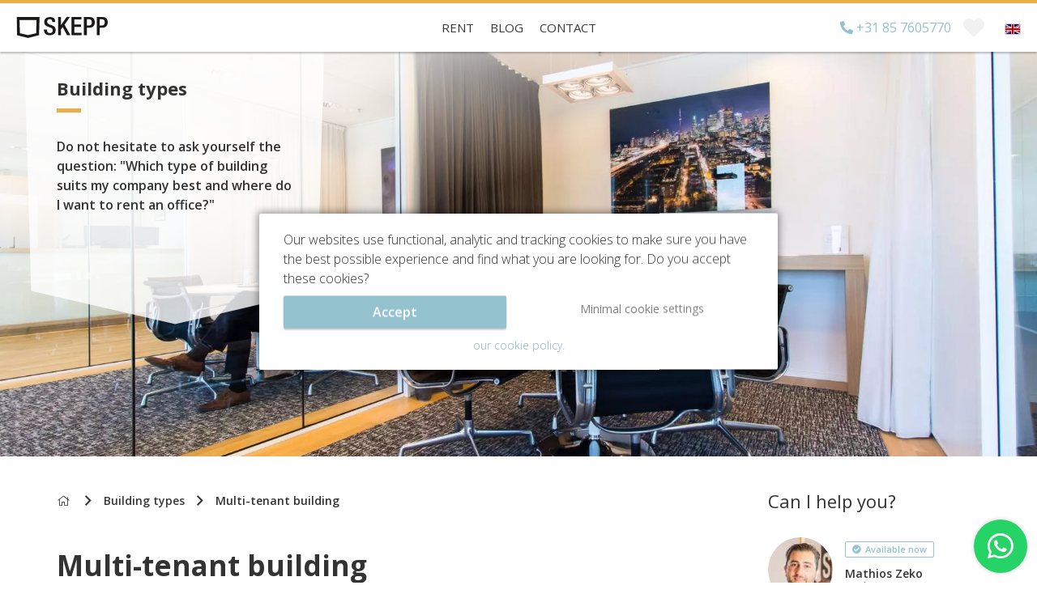

--- FILE ---
content_type: text/html; charset=utf-8
request_url: https://skepp.com/en/building-types/what-is-a-multi-tenant-building
body_size: 16922
content:
<!doctype html><html lang="en-US">    <head>        <base href="https://skepp.com/">        <meta charset="utf-8">        <meta http-equiv="x-ua-compatible" content="ie=edge">        <title>What is a multi-tentant building? The advantages? - SKEPP</title>        <meta name="title" content="What is a multi-tentant building? The advantages? - SKEPP">        <meta name="description" content="✅ Do you want to know what a multi-tenant building is? ✅ Read about it in our blog ✅ We tell you all about the benefits of a multi-tenant building! ✅">        <meta name="keywords" content="rent office space, office to rent, office space rental, SKEPP, online">        <meta name="viewport" content="width=device-width, initial-scale=1.0, user-scalable=no, maximum-scale=1.0">        <meta name="mobile-web-app-capable" content="yes">        <meta name="theme-color" content="#393939">                    <meta name="robots" content="index">                <meta name="author" content="SKEPP">                <meta name="p:domain_verify" content="7f2106f8230f6bc3666143f343d0b750"/>        <meta property="og:url" content="https://skepp.com/en/building-types/what-is-a-multi-tenant-building">        <meta property="og:type" content="website">        <meta property="og:title" content="What is a multi-tentant building? The advantages? - SKEPP">        <meta property="og:description" content="✅ Do you want to know what a multi-tenant building is? ✅ Read about it in our blog ✅ We tell you all about the benefits of a multi-tenant building! ✅">                                    <meta property="og:image" content="https://skepp.com/themes/skepp/images/screenEN.jpg">                            <meta property="og:locale" content="en_US">                    <meta name="msvalidate.01" content="AF546E355BB2CDED1C5593FE77B60BE5" />            <meta name="facebook-domain-verification" content="djutyaxnag3llb3stptvkkqsmsgnem" />                                                                                        <link rel="alternate" hreflang="nl-NL" href="https://skepp.nl/nl/gebouwtypen/wat-is-een-bedrijfsverzamelgebouw">                                                                                                            <link rel="alternate" hreflang="nl-BE" href="https://skepp.com/be/gebouwtypen/wat-is-een-bedrijfsverzamelgebouw">                                                                                                            <link rel="alternate" hreflang="en" href="https://skepp.com/en/building-types/what-is-a-multi-tenant-building">                                                                                                            <link rel="alternate" hreflang="de-DE" href="https://skepp.com/de/gebaeudetypen/was-ist-ein-buerogemeinschaftsgebaeude">                                                                                                            <link rel="alternate" hreflang="de-AT" href="https://skepp.com/at/gebaeudetypen/was-ist-eine-buerogemeinschaft">                                                                                                            <link rel="alternate" hreflang="de-CH" href="https://skepp.com/ch/gebaeudetypen/was-ist-ein-buerogemeinschaftsgebaeude">                                                                                                            <link rel="alternate" hreflang="es" href="https://skepp.com/es/tipos-de-edificios/que-es-un-edificio-multiempresarial">                                                                                                                                        <link rel="alternate" hreflang="pl" href="https://skepp.com/pl/rodzaje-budynkow/co-to-jest-biurowiec">                                                                                    <link rel="canonical" href="https://skepp.com/en/building-types/what-is-a-multi-tenant-building">                                                <link rel="apple-touch-icon" sizes="180x180" href="themes/skepp/images/favicon/apple-touch-icon.png?v=180927">        <link rel="icon" type="image/png" sizes="32x32" href="themes/skepp/images/favicon/favicon-32x32.png?v=180927">        <link rel="icon" type="image/png" sizes="192x192" href="themes/skepp/images/favicon/android-chrome-192x192.png?v=180927">        <link rel="icon" type="image/png" sizes="16x16" href="themes/skepp/images/favicon/favicon-16x16.png?v=180927">        <link rel="manifest" href="themes/skepp/images/favicon/site.webmanifest?v=180927">        <link rel="mask-icon" href="themes/skepp/images/favicon/safari-pinned-tab.svg?v=180927" color="#edae49">        <link rel="shortcut icon" href="themes/skepp/images/favicon/favicon.ico?v=180927">        <meta name="msapplication-TileColor" content="#edae49">        <meta name="msapplication-config" content="themes/skepp/images/favicon/browserconfig.xml?v=180927">        <meta name="theme-color" content="#ffffff">                                                           <script>            window.dataLayer = window.dataLayer || [];            function gtag(){dataLayer.push(arguments);}            gtag('consent', 'default', {                'security_storage': 'granted',                'functionality_storage': 'granted',                'analytics_storage': 'granted',                'ad_storage': 'denied',                'personalization_storage': 'denied',                'ad_user_data': 'denied',                'ad_personalization': 'denied'            });                        function getCookie(name) {                const value = `; ${document.cookie}`;                const parts = value.split(`; ${name}=`);                if (parts.length === 2) return parts.pop().split(';').shift();            }            let consentCookie;            try {                consentCookie = getCookie('cookies_accepted');                if (consentCookie === 'cookie-full') {                    gtag('consent', 'update', {                        'security_storage': 'granted',                        'functionality_storage': 'granted',                        'analytics_storage': 'granted',                        'ad_storage': 'granted',                        'personalization_storage': 'granted',                        'ad_user_data': 'granted',                        'ad_personalization': 'granted'                    });                }            } catch (e) {            }                    </script>                <!-- Google Tag Manager -->        <script>(function(w,d,s,l,i){w[l]=w[l]||[];w[l].push({'gtm.start':        new Date().getTime(),event:'gtm.js'});var f=d.getElementsByTagName(s)[0],        j=d.createElement(s),dl=l!='dataLayer'?'&l='+l:'';j.async=true;j.src=        'https://www.googletagmanager.com/gtm.js?id='+i+dl;f.parentNode.insertBefore(j,f);        })(window,document,'script','dataLayer','GTM-WC3L5SQ');</script>         <script>var GoogleTagManagerEnabled = true;</script>        <!-- End Google Tag Manager -->                         <script type="text/javascript">            loadjs=function(){function e(e,n){var t,r,i,c=[],o=(e=e.push?e:[e]).length,f=o;for(t=function(e,t){t.length&&c.push(e),--f||n(c)};o--;)r=e[o],(i=s[r])?t(r,i):(u[r]=u[r]||[]).push(t)}function n(e,n){if(e){var t=u[e];if(s[e]=n,t)for(;t.length;)t[0](e,n),t.splice(0,1)}}function t(e,n,r,i){var o,s,u=document,f=r.async,a=(r.numRetries||0)+1,h=r.before||c;i=i||0,/(^css!|.css$)/.test(e)?(o=!0,(s=u.createElement("link")).rel="stylesheet",s.href=e.replace(/^css!/,"")):((s=u.createElement("script")).src=e,s.async=void 0===f||f),s.onload=s.onerror=s.onbeforeload=function(c){var u=c.type[0];if(o&&"hideFocus"in s)try{s.sheet.cssText.length||(u="e")}catch(e){u="e"}if("e"==u&&(i+=1)<a)return t(e,n,r,i);n(e,u,c.defaultPrevented)},!1!==h(e,s)&&u.head.appendChild(s)}function r(e,n,r){var i,c,o=(e=e.push?e:[e]).length,s=o,u=[];for(i=function(e,t,r){if("e"==t&&u.push(e),"b"==t){if(!r)return;u.push(e)}--o||n(u)},c=0;c<s;c++)t(e[c],i,r)}function i(e,t,i){var s,u;if(t&&t.trim&&(s=t),u=(s?i:t)||{},s){if(s in o)throw"LoadJS";o[s]=!0}r(e,function(e){e.length?(u.error||c)(e):(u.success||c)(),n(s,e)},u)}var c=function(){},o={},s={},u={};return i.ready=function(n,t){return e(n,function(e){e.length?(t.error||c)(e):(t.success||c)()}),i},i.done=function(e){n(e,[])},i.reset=function(){o={},s={},u={}},i.isDefined=function(e){return e in o},i}();        </script>                    <link rel="stylesheet" href="https://skepp.com/themes/skepp/css/combined.contenthubpost.min.css?v=1762622962">                <link rel="stylesheet" href="https://use.typekit.net/rly5qzc.css">        <link rel="stylesheet" href="https://skepp.com/themes/skepp/css/banner-sollf.css?v=1762622962">                            <script type="application/ld+json">                {"@id":"SKEPP","@context":"http:\/\/schema.org","@type":"RealEstateAgent","legalName":"SKEPP B.V.","name":"SKEPP","url":"https:\/\/skepp.com\/en\/","address":{"@type":"PostalAddress","streetAddress":"Brugstraat 11","postalCode":"7607XJ","addressLocality":"Almelo","addressCountry":"NL","telephone":"+31857605770","email":"info@skepp.com","hoursAvailable":{"@type":"OpeningHoursSpecification","opens":"09:00:00","closes":"18:00:00","dayOfWeek":"Monday, Tuesday, Wednesday, Thursday, Friday"}},"logo":"https:\/\/skepp.com\/themes\/skepp\/images\/logo-skepp.png","image":"https:\/\/skepp.com\/themes\/skepp\/images\/logo-skepp.png","aggregateRating":{"@type":"AggregateRating","ratingValue":"9.2","reviewCount":"1364","bestRating":10,"worstRating":1},"brand":{"@type":"Brand","logo":"https:\/\/skepp.com\/themes\/skepp\/images\/logo-skepp.png","name":"SKEPP","description":"SKEPP is an online office platform. We offer specially selected workplaces, equipped business spaces and custom offices. We establish the first contact between you and them on behalf of landlords and brokers. We do this for free and without any obligations. Need a workplace in Amsterdam? Looking for a furnished business space in Rotterdam? Looking for a customised office in The Hague or Utrecht? Then contact SKEPP!","url":"https:\/\/skepp.com\/en\/","vatID":"NL821836717B01","sameAs":["https:\/\/www.facebook.com\/SKEPP.SKEPP","https:\/\/twitter.com\/SKEPPnl","https:\/\/www.linkedin.com\/company\/2915101"]}}            </script>                                        <script type="application/ld+json">            {                "@context": "http://schema.org",                "@type": "WebSite",                "name": "SKEPP",                "url": "https://skepp.com/en/"            }        </script>                                    <script type="application/ld+json">                {                "@context": "http://schema.org",                "@type": "BlogPosting",                "articleBody": "A multi-tenant building is an (office) building where more companies are located. Mostly the companies who are renting an office are a mix of start-ups and medium-sized companies.  Does a multi-tenant building fit your business? In this blog you can read what a multi-tenant building is and when it suits your company in particular.In the past 10 years, many (new) multi-tenant buildings have been realised. There are whole new buildings and also buildings transformed from single tenant to multi-tenant. In other words, rebuilding into office buildings that are suitable for several tenants.What is a multi-tenant building?A multi-tenant building is a (office)building in which several companies are located and where you can rent your office space. Mostly the companies are a mix of start-ups and medium-sized companies who are renting an office.  Companies choose a multi-tenant building because they can choose several meters and therefor rent cheaper. They can also use common facilities. After all, the other companies can be your potential customers. An additional benefit.Usually, multi-tenant buildings offers less services than business centers and office concepts. Which is very convenient as well? Read this concepts in the real estate branche.The pros and cons Whether a multi-tenant building fits your company totally depends on your demands and wishes of an office space and what you ask from the landlord. You want a short tenant term? Than is a multi-tenant building perfect! Often, you rent a office space for a year and in some cases a half year.The advantages Rent your meters effectiveSave your costsFlexible renting termsMake use of the common facilities  A dynamical workspaceThe possible disadvantagesInconvenience of other companiesCompeting companies in the same buildingToo few parking spaces all companiesLike to rent in a multi-tenant building?You can find our current offer at the website. Contact one of our real estate consultants for free! You can reach us by calling +31 858 88 23 39. Prefer to send an email? Send it to info@skepp.com and we help you to find the best multi-tenant building with the best office space at your demands. ",                "mainEntityOfPage": {                "@type": "WebPage",                "@id": "https://skepp.com/en/building-types/what-is-a-multi-tenant-building"                },                "about": "Multi-tenant building",                "headline": "What is a multi-tentant building? The advantages?",                "description": "✅ Do you want to know what a multi-tenant building is? ✅ Read about it in our blog ✅ We tell you all about the benefits of a multi-tenant building! ✅",                "name": "Multi-tenant building",                "url": "https://skepp.com/en/building-types/what-is-a-multi-tenant-building",                "datePublished": "2019-08-26",                "dateModified": "2021-11-11 15:42:12",                "image": {                "@type": "ImageObject",                "url": "https://skepp.com/assets/Uploads/_resampled/FillWyI4MDAiLCI4MDAiXQ/Vergaderruimte-1-2.jpg",                "height": 800,                "width": 800                },                "author": {                "@context": "http://schema.org",                "@type": "Organization",                "legalName": "SKEPP B.V.",                "name": "SKEPP",                "address": {                "streetAddress": "Brugstraat 11",                "postalCode": "7607XJ",                "addressLocality": "Almelo",                "addressCountry": "NL",                "telephone": "+31857605770",                "email": "info@skepp.nl",                "hoursAvailable": {                "opens": "09:00:00",                "closes": "18:00:00",                "dayOfWeek": "Monday, Tuesday, Wednesday, Thursday, Friday"                }                },                "logo": {                "@type": "ImageObject",                "url": "https://skepp.com/en/themes/skepp/images/logo-skepp.png",                "width": 121,                "height": 28                },                "brand": {                "@type": "brand",                "logo": "https://skepp.com/en/themes/skepp/images/logo-skepp.png",                "name": "SKEPP",                "description": "SKEPP is an online office platform. We offer specially selected workplaces, equipped business spaces and custom offices. We establish the first contact between you and them on behalf of landlords and brokers. We do this for free and without any obligations. Need a workplace in Amsterdam? Looking for a furnished business space in Rotterdam? Looking for a customised office in The Hague or Utrecht? Then contact SKEPP!",                "url": "https://skepp.com/en/"                },                "founder": "Sven Brookhuis",                "vatID": "NL821836717B01"                },                "publisher": {                "@context": "http://schema.org",                "@type": "Organization",                "legalName": "SKEPP B.V.",                "name": "SKEPP",                "address": {                "streetAddress": "Brugstraat 11",                "postalCode": "7607XJ",                "addressLocality": "Almelo",                "addressCountry": "NL",                "telephone": "+31857605770",                "email": "info@skepp.nl",                "hoursAvailable": {                "opens": "09:00:00",                "closes": "18:00:00",                "dayOfWeek": "Monday, Tuesday, Wednesday, Thursday, Friday"                }                },                "logo": {                "@type": "ImageObject",                "url": "https://skepp.com/themes/skepp/images/logo-skepp.png",                "width": 121,                "height": 28                },                "brand": {                "@type": "brand",                "logo": "https://skepp.com/themes/skepp/images/logo-skepp.png",                "name": "SKEPP",                "description": "SKEPP is an online office platform. We offer specially selected workplaces, equipped business spaces and custom offices. We establish the first contact between you and them on behalf of landlords and brokers. We do this for free and without any obligations. Need a workplace in Amsterdam? Looking for a furnished business space in Rotterdam? Looking for a customised office in The Hague or Utrecht? Then contact SKEPP!",                "url": "https://skepp.com/en/"                },                "founder": "Sven Brookhuis",                "vatID": "NL821836717B01"                }                }            </script>                        <script async>            var skepp = skepp || {baseHref: 'https://skepp.com/', locale: 'en-US'};                                     dataLayer.push({                'event': "pageLoaded",                'pageClassName': "ContentHubPage"             });        </script>                        <!--[if lt IE 9]>            <script src="https://oss.maxcdn.com/libs/html5shiv/3.7.0/html5shiv.js"></script>        <![endif]-->    </head>    <body class="contenthubpost nav-down light-navbar">       <!-- Google Tag Manager (noscript) -->       <noscript><iframe src="https://www.googletagmanager.com/ns.html?id=GTM-WC3L5SQ"       height="0" width="0" style="display:none;visibility:hidden"></iframe></noscript>       <!-- End Google Tag Manager (noscript) -->                                                                           <nav class="main-navigation clearfix">                        <input type="radio" name="menu-toggle" class="menu-toggle-input" id="bookmarks-toggle" /><input type="radio" name="menu-toggle" class="menu-toggle-input" id="bookmarks-close" /><input type="radio" name="menu-toggle" class="menu-toggle-input" id="login-toggle" /><input type="radio" name="menu-toggle" class="menu-toggle-input" id="login-close" /><nav class="menu-wrapper-mobile visible-xs visible-sm visible-md">            <ul class="menu-buttons menu-buttons-contact">                    <li class="call-skepp">                <span class="show-available">                    <i class="fas fa-check-circle"></i>                </span>                <a href='tel:+31857605770'>                    <i class="fa fa-phone"></i>                    <span class="menu-label">Call</span>                </a>            </li>                <li class="start-chat">            <i class="fa fa-comments buzz-out"></i>            <span class="menu-label">Chat</span>        </li>    </ul>        <div class="logo-mobile">        <a href="https://skepp.com/en/rent-office-space" title="SKEPP">            <img src="themes/skepp/images/logo-searchpage.svg" alt="Rent offices at SKEPP" />        </a>    </div>        <ul class="menu-buttons menu-buttons-right">                            <li class="bookmarks-mobile">                <label class="bookmarks-toggle" for="bookmarks-toggle">                    <i class="fas fa-heart"></i>                    <span class="count"></span>                    <span class="menu-label">Favorites</span>                </label>            </li>                        <li>            <input type="checkbox" id="menu-mobile-button" class="menu-mobile-checkbox">            <label for="menu-mobile-button" class="menu-mobile-button">                <span></span>                <span></span>                <span></span>            </label>            <span class="menu-label">Menu</span>                        <div class="menu-mobile">                <ul>                                                                        <li>                                <a href="/en/rent-office-space" title="Rent" class="link">Rent</a>                                                            </li>                                                                                                                                            <li>                                <a href="/en/blog" title="Blog" class="link">Blog</a>                                                            </li>                                                                                                <li class="has-children">                                <a href="/en/contact" title="Contact" class="link">Contact</a>                                                            </li>                                                                                        <li class="lang search-hidden-li">                            <button class="current-lang-container do-open-popup text-left" data-target="PopupLanguageSelector">                                <img src="themes/skepp/images/flags/flag_en-US.svg" class="lang-flag" alt="">                                <span>English</span>                            </button>                        </li>                                                                <li class="phone">                            <a href='tel:+31857605770' class="header-phone contactPhoneNumber"><i class="fa fa-phone"></i> +31 85 7605770</a>                        </li>                                    </ul>            </div>                    </li>    </ul>    </nav><nav class="menu-wrapper-desktop hidden-xs hidden-sm hidden-md">        <div class="logo">        <a href="https://skepp.com/en/rent-office-space" title="SKEPP">            <img itemprop="image" itemscope itemtype="http://schema.org/URL" src="/logo" alt='Rent offices at SKEPP' />        </a>    </div>        <ul class="menu-desktop">                                    <li>                    <a href="/en/rent-office-space" title="Rent" class="link">Rent</a>                </li>                                                                    <li>                    <a href="/en/blog" title="Blog" class="link">Blog</a>                </li>                                                <li>                    <a href="/en/contact" title="Contact" class="link">Contact</a>                </li>                        </ul>        <ul class="menu-desktop-extra">                    <li class="phone-number">                <a href='tel:+31857605770' class="contactPhoneNumber">                    <span class="phone-number-full"><i class="fas fa-phone reverse"></i> +31 85 7605770</span>                    <span class="availability">Available until </span>                </a>            </li>                <li class="bookmarks">            <label class="bookmarks-toggle" for="bookmarks-toggle"><i class="fas fa-heart"></i><span class="count"></span></label>        </li>                    <li class="language">                <button class="do-open-popup" data-target="PopupLanguageSelector"><img src="themes/skepp/images/flags/flag_en-US.svg" class="lang-flag" alt=""></button>            </li>            </ul>    </nav><div class="menu-panel bookmarks-panel" data-text-delete="Remove from favourites" data-text-from="from" data-text-bezichtiging="Schedule right away" data-text-contact="Call or mail us" data-text-beschikbaar="No office offers available" >    <div class="panel-top">        <p class="no-bookmarked-offices">You have no favourites selected</p>        <p class="bookmarked-offices"><i class="icon fas fa-heart"></i>Favourite offices</p>        <label class="panel-toggle" for="bookmarks-close">&times;</label>    </div>    <div class="panel-content">        <ul class="bookmarks-list"></ul>        <div class="bookmark-info-window">            <div class="bookmark-preloader">                <svg class="skepp-loader" width="25px" viewBox="-1 -1 102 94" version="1.1" xmlns="http://www.w3.org/2000/svg" xmlns:xlink="http://www.w3.org/1999/xlink">    <polygon class="polygon" points="0 0.0423415227 2.2984682 79.5123392 49.8346009 91.7399661 97.3646532 79.5123392 99.6651485 0.0423415227"></polygon></svg>            </div>        </div>    </div></div>                    </nav>                                <div id="main">                    <header class="pageheader">            <div class="slide single 47961">            <img src="https://skepp.com/assets/Uploads/_resampled/ScaleWidthWyIxODAwIl0/Vergaderruimte-1-2.jpg" alt="Building types" />        </div>        <div class="container">        <div class="hero-block">                                                <h2 class="page-title"><strong>Building types</strong></h2>                                                        <p>Do not hesitate to ask yourself the question: &quot;Which type of building suits my company best and where do I want to rent an office?&quot;</p>                                            </div>    </div>        </header><div class="container post-container h-entry hentry">    <div class="row">        <div class="col-xs-12 col-md-8">            <nav class="subnav">                    <nav class="subnav">        <div class="container">            <div class="row">                <div class="col-xs-12">                    <ul class="breadcrumbs">                        <li class="home">                            <a href="https://skepp.com/en/rent-office-space">                                <i class="fal fa-home"></i>                                <span class="sr-only">Home</span>                            </a>                        </li>                                                                                <li><a href="https://skepp.com/en/building-types">Building types</a></li>                            <li><span>Multi-tenant building</span></li>                                            </ul>                </div>            </div>        </div>    </nav>            </nav>                            <article class="post" data-id="163">                    <h1 class="p-name entry-title">Multi-tenant building</h1>                    <ul class="stats">                        <li class="date"><i class="fal fa-calendar-alt"></i><span class="entry-date published updated">Thursday, November 11, 2021</span></li>                    </ul>                                            <p class="intro summary p-summary entry-summary">A multi-tenant building is an (office) building where more companies are located. Mostly the companies who are renting an office are a mix of start-ups and medium-sized companies. </p>                                        <hr>                    <div class="content1 e-content entry-content"><p><span>A multi-tenant building is an (office) building where more companies are located. Mostly the companies who are renting an office are a mix of start-ups and medium-sized companies.  </span></p></div>                    <div class="content2 e-content entry-content"><p><p dir="ltr">Does a multi-tenant building fit your business? In this blog you can read what a multi-tenant building is and when it suits your company in particular.</p><p dir="ltr">In the past 10 years, many (new) multi-tenant buildings have been realised. There are whole new buildings and also buildings transformed from single tenant to multi-tenant. In other words, rebuilding into office buildings that are suitable for several tenants.</p><h2 dir="ltr"><span>What is a multi-tenant building?</span></h2><p dir="ltr"><span>A multi-tenant building is a (office)building in which several companies are located and where you can rent your office space. Mostly the companies are a mix of start-ups and medium-sized companies who are renting an office.  </span></p><p dir="ltr">Companies choose a multi-tenant building because they can choose several meters and therefor rent cheaper. They can also use common facilities. After all, the other companies can be your potential customers. An additional benefit.</p><p dir="ltr">Usually, multi-tenant buildings offers less services than <a title="Business Center - SKEPP " href="https://skepp.com/en/building-types/what-is-a-business-center" target="_blank">business centers</a> and <a title="SKEPP - Building Type " href="https://skepp.com/en/building-types/what-is-an-office-concept" target="_blank">office concepts</a>. Which is very convenient as well? Read this concepts in the real estate branche.</p><h2 dir="ltr"><span>The pros and cons </span></h2><p dir="ltr"><span>Whether a multi-tenant building fits your company totally depends on your demands and wishes of an office space and what you ask from the landlord. You want a </span><span>short tenant term?</span><span> Than is a multi-tenant building perfect! Often, you rent a office space for a year and in some cases a half year.</span></p><p dir="ltr"><strong>The advantages </strong></p><ul><li>Rent your meters effective</li><li>Save your costs</li><li>Flexible renting terms</li><li>Make use of the common facilities  </li><li>A dynamical workspace</li></ul><p><strong>The possible disadvantages</strong></p><ul><li>Inconvenience of other companies</li><li>Competing companies in the same building</li><li>Too few parking spaces all companies</li></ul><h2 dir="ltr"><span>Like to rent in a multi-tenant building?</span></h2><p><span id="docs-internal-guid-099bb379-7fff-2804-af53-388d8a50d21d"><span>You can find our current offer at the </span><a title="SKEPP - Office " href="https://skepp.com/en/rent-office-space" target="_blank"><span>website</span></a><span>. Contact one of our real estate consultants for free! You can reach us by calling +31 858 88 23 39. Prefer to send an email? Send it to </span><a href="mailto:info@skepp.com"><span>info@skepp.com</span></a><span> and we help you to find the best multi-tenant building with the best office space at your demands. </span></span></p></p></p></div>                </article>                    </div>        <div class="hidden-xs hidden-sm col-md-1"></div>         <div class="col-xs-12 col-md-3">            <div class="skepp-sidebar sidebar-padding-top">    <h4>Can I help you?</h4>                    <div class="sales-employee">        <div class="photo" style="background-image:url('assets/_resampled/FillWyI5MCIsIjkwIl0/mathios-nieuw.jpg')"></div>        <time><i class="fa fa-check-circle"></i><span class="availability"             data-available='Available now'             data-almost-available='Today from 8:30 AM'             data-unavailable='Tomorrow from 8:30 AM'             data-nextDayAvailable='The day after tomorrow from 8:30 AM'            data-sat-available-mon='Monday from 8:30 AM'>Available now</span></time>        <h5 class="name">Mathios Zeko</h5>        <small class="function">Real estate agent</small>    </div>        <hr>    <ul class="actions buttons">        <li>            <button class="skepp-button-md-gold skepp-button-new do-open-popup" data-target="PopupQuestion">                                    <span>Ask a question</span>                                <i class="far fa-angle-right"></i>            </button>        </li>    </ul>    <ul class="actions buttons contactinfo">        <li>            <button class="skepp-button-md-white show-mail">                <i class="far fa-envelope"></i>            </button>        </li>        <li>            <button class="skepp-button-md-white show-phone">                <i class="far fa-phone"></i>            </button>        </li>        <li>            <button class="skepp-button-md-white show-whatsapp">                <i class="fab fa-whatsapp"></i>            </button>        </li>    </ul>    <div class="mail">        <a href='mailto:info@skepp.com'>            <button class="skepp-button-md-blue mail-btn" href='mailto:info@skepp.com'>                <span>info@skepp.com</span>            </button>        </a>    </div>    <div class="phone-number">        <a href="tel:+31857605770">            <button class="skepp-button-md-blue" href="tel:+31857605770">                <span>+31 85 7605770</span>            </button>        </a>    </div>    <div class="whatsapp-number">        <button class="skepp-button-md-blue">            <span>(+31) 06-20867957</span>        </button>    </div>    <hr>    <h4>Why SKEPP?</h4>    <ul class="actions usps">    <li><i class="fa fa-check-circle"></i><strong>No</strong> obligations</li>    <li><i class="fa fa-check-circle"></i>A response <strong>within the hour</strong></li>    <li><i class="fa fa-check-circle"></i>Customer rating <a href="//feedbackcompany.com/NL-NL/reviews/skepp-nl" target="_BLANK"><strong>9.2/10</strong></a></li></ul></div>        </div>    </div></div>    <section class="magazine officeplanner-brochure">    <div class="container">        <div class="row">            <div class="col-xs-12">                <h4>Office interior design with Officeplanner</h4>                <p>Are you looking for a new office interior design or are you just looking for some furniture for your office? Choose Officeplanner! You can use our virtual design tool to create your dream office yourself or request a personalised furnishing proposal from our Personal Designer. You can also order furniture directly from the webshop. Would you like to know more about the possibilities of Officeplanner? Download the brochure for free and read more about the unprecedented flexibility of Officeplanner. And who knows, you might be enjoying your new office interior in no-time!</p>                <a href='https://skepp.com/en/blog/downloads/brochure-officeplanner' target="_blank" class="skepp-button-md-gold skepp-button-new">                    <i class="fa fa-cloud-download"></i>                    <span>Download brochure</span>                </a>            </div>         </div>    </div></section><div class="modal" role="dialog" id="PopupWhitepaper">    <!-- Modal content-->    <div class="modal-content">        <div class="container popup">            <div class="modal-header">                <span class="modal-close-box">                    <button type="button" class="close" data-dismiss="modal">&times;</button>                    <span class="close-slogan hidden-xs" data-dismiss="modal">Do not give me cost saving advice</span>                </span>                <p class="modal-title">Download the whitepaper</p>            </div>            <div class="row scroll-content">                <div class="hidden-xs col-sm-3">                        <div class="employee">                    <figure>                                    <img class="employee-photo" src="assets/_resampled/FillWyIxNDAiLCIxNDAiXQ/mathios-nieuw.jpg" height="140" width="140" alt="Mathios Zeko" title="Mathios Zeko" />                                <time><i class="fas fa-check-circle fa-inverse"></i><span class="availability"                     data-available="Available now"                     data-almost-available="Today from 8:30 AM"                     data-unavailable="Tomorrow from 8:30 AM"                     data-nextDayAvailable="The day after tomorrow from 8:30 AM"                    data-sat-available-mon="Monday from 8:30 AM">Available now</span></time>            </figure>                <div class="employee-info">                            <p><strong>Mathios Zeko</strong>Real estate agent</p>                                        <a href='tel:+31857605770' class="contactPhoneNumber">                    <span class="phone-number-full"><i class="fas fa-phone reverse"></i> +31 85 7605770</span>                    <span class="availability">Available until </span>                </a>                    </div>    </div>                </div>                <div class="col-xs-12 col-sm-9">                                        <h3>Download the whitepaper</h3>                    <p class="popup-description">                        Receive our whitepaper <strong>for free</strong><br />                        <em>                                                                                                "Zo profiteer je van btw belaste huur van kantoorruimte"                                                                                    </em>                    </p>                    <form action="/form/whitepaper" name="whitepaper" id="whitepaperForm" method="post" class="form-inline popup-offer-form validate">                        <input class="gaClientId" name="gaClientId" type="hidden" value="">                        <input type="hidden" name="Language" value="en-US">                                                                                    <input type="hidden" name="WhitepaperName" value="Zo bespaar je op huurkosten van kantoorruimte">                                <input type="hidden" name="WhitepaperID" id="WhitepaperID" value="15357">                                                                            <div class="row">                            <div class="col-xs-12">                                <div class="md-field md-icon">                                    <input type="text" name="Name" id="Whitepaper-Name" required />                                    <i class="fal fa-user"></i>                                    <label class="form-label" for="Whitepaper-Name">Name</label>                                    <div class="bar"></div>                                                                    </div>                            </div>                            <div class="col-xs-12 col-sm-6">                                <div class="md-field md-icon">                                    <input type="email" name="Email" id="Whitepaper-Email" required />                                    <i class="fal fa-envelope"></i>                                    <label class="form-label" for="Whitepaper-Email">Email address</label>                                    <div class="bar"></div>                                </div>                            </div>                            <div class="col-xs-12 col-sm-6">                                <div class="md-field md-icon">                                    <input type="text" name="Phonenumber" id="Whitepaper-Phonenumber" required />                                    <i class="fal fa-phone"></i>                                    <label class="form-label" for="Whitepaper-Phonenumber">Phone number</label>                                    <div class="bar"></div>                                </div>                            </div>                            <div class="col-xs-12">                                <div class="md-field md-icon md-checkbox">                                    <input type="checkbox" name="PrivacyPolicy" id="Whitepaper-PrivacyPolicy" required />                                    <label class="form-label" for="Whitepaper-PrivacyPolicy"><i class="fal fa-square"></i><i class="fal fa-check-square"></i>I have read and agree with the <a target="_blank" href="/en/extra/privacy-policy/">privacy policy</a>.</label>                                </div>                            </div>                            <div class="col-xs-12">                                <button data-form="whitepaperForm" class="skepp-button-md-gold skepp-button-new pull-right submit-modal">Send<i class="far fa-angle-right pull-right"></i></button>                            </div>                        </div>                    </form>                </div>            </div>        </div>    </div></div>    <div class="page-sections">        <article class="post">            <section class="page-section blog-section related">                <div class="container">                    <h2 class="section-title">Related articles</h2><h3 class="section-subtitle">Use these articles to broaden your knowledge of the office market and get useful tips & tricks!</h3>    <div class="row">                                    <div class="col-xs-12 col-md-6 post-column">    <div class="post-block" data-id="1171">                    <header style="background-image:url('assets/Uploads/_resampled/CroppedFocusedImageWzE4MDAsNDgwLCJ5IiwzNjBd/IMG-2238.jpg')">                                    <span class="category">                                            <i class="fas fa-building"></i>                                        Office types                </span>                                        <time datetime="2024-09-11">Wednesday, September 11, 2024</time>                    </header>        <div class="message">            <h2>What Is a Virtual Office? The Smart Business Address for Freelancers</h2>                            <p>Need a registered business address without renting a full office? That’s exactly what a virtual office is for. Perfect for freelancers, digital nomads, or remote workers who want to keep their home address private — and still look 100% professional.</p>                    </div>        <a class="post-link" href="https://skepp.com/en/office-types/what-is-a-virtual-office-the-smart-business-address-for-freelancers"></a>        <footer>            <ul class="stats pull-left">                <li class="views"><i class="fa fa-eye"></i>10</li>                <li class="likes"><i class="fa fa-heart-o"></i>10</li>            </ul>            <a class="skepp-text-button-orange pull-right" href="https://skepp.com/en/office-types/what-is-a-virtual-office-the-smart-business-address-for-freelancers">Read more</a>        </footer>    </div></div>                            <div class="col-xs-12 col-md-6 post-column">    <div class="post-block" data-id="160">                    <header style="background-image:url('assets/Uploads/_resampled/CroppedFocusedImageWzIwMDAsNDgwLCJ5Iiw3NDZd/556A3613.jpg')">                                    <span class="category">                                            <i class="fas fa-building"></i>                                        Working methods                </span>                                        <time datetime="2020-08-27">Thursday, August 27, 2020</time>                    </header>        <div class="message">            <h2>Working from home</h2>                            <p>Working from home is an independent form of The New Way of Working. The biggest advantages of working from home are (1) no travel time and (2) flexibility. 20 to 30% of Dutch employees work from home sporadically. Are you also working from home? We have some tips for you.</p>                    </div>        <a class="post-link" href="https://skepp.com/en/work-forms/what-is-working-from-home"></a>        <footer>            <ul class="stats pull-left">                <li class="views"><i class="fa fa-eye"></i>10</li>                <li class="likes"><i class="fa fa-heart-o"></i>10</li>            </ul>            <a class="skepp-text-button-orange pull-right" href="https://skepp.com/en/work-forms/what-is-working-from-home">Read more</a>        </footer>    </div></div>                        </div>                </div>            </section>        </article>    </div>                </div>                                                <div class="cookie-container">                <div class="row row-eq-height">                    <div class="col-xs-12 cookie-message">                        <p class="cookie-message-text">Our websites use functional, analytic and tracking cookies to make sure you have the best possible experience and find what you are looking for. Do you accept these cookies?</p>                    </div>                    <div class="col-xs-12 cookie-buttons">                        <div class="row">                            <div class="col-xs-12 col-md-6">                                <button class="skepp-button-md-blue skepp-button-new hvr-bounce-to-right accept-cookie cookie-button" data-value="cookie-full">Accept</button>                            </div>                            <div class="col-xs-12 col-md-6">                                <button class="btn-default minimal-cookie cookie-button" data-value="cookie-minimal">Minimal cookie settings</button>                            </div>                        </div>                    </div>                    <div class="col-xs-12 text-center">                        <a href="https://skepp.com/en/extra/cookie-policy">our cookie policy.</a>                    </div>                </div>            </div>                                                        <div class="footer">                    <div class="top">                        <div class="container">                            <div class="row">                                                                    <div class="col-xs-12 col-md-4">                                        <a class="contactButton contactPhoneNumber" href='tel:+31857605770'>Call us at <span>+31 85 7605770</span></a>                                    </div>                                                                <div class="col-xs-12 col-md-4">                                    <a class="contactButton" href="mailto:info@skepp.com">Email us at <span>info@skepp.com</span></a>                                </div>                                <div class="col-xs-12 col-md-4">                                    <a class="contactButton" target="_blank" href="https://wa.me/31858770519" rel="noopener noreferrer" aria-label="Whatsapp us">                                        <i class="fab fa-whatsapp"></i> WhatsApp us at +31 85 877 05 19                                    </a>                                </div>                            </div>                        </div>                    </div>                    <div class="middle">                        <div class="container">                            <div class="row">                                <div class="col-xs-12 col-md-4 social">                                    <h2>Follow SKEPP</h2>                                    <hr>                                    <ul>                                        <li class="padding">                                            <a href="https://www.facebook.com/SKEPP.SKEPP?fref=ts" target="_blank">                                                <i class="fab fa-facebook-f"></i>                                            </a>                                        </li>                                        <li class="padding">                                            <a href="https://instagram.com/skepp" target="_blank">                                                <i class="fab fa-instagram"></i>                                            </a>                                        </li>                                        <li class="padding">                                            <a href="https://www.linkedin.com/company/2915101?trk=tyah&amp;trkInfo=clickedVertical%3Acompany%2Cidx%3A1-1-1%2CtarId%3A1436511130455%2Ctas%3Askepp" target="_blank">                                                <i class="fab fa-linkedin-in"></i>                                            </a>                                        </li>                                        <li class="padding">                                            <a href="https://www.youtube.com/channel/UCzfqAGMSpSStadC4k7o7nwQ" target="_blank">                                                <i class="fab fa-youtube"></i>                                            </a>                                        </li>                                        <li class="padding">                                            <a href="https://nl.pinterest.com/skepp_office_rental/" target="_blank">                                                <i class="fab fa-pinterest"></i>                                            </a>                                        </li>                                    </ul>                                </div>                                <div class="col-xs-12 col-md-8">                                    <h2 class="small">                                                                                    Rent office space                                                                                                                </h2>                                    <hr>                                    <ul class="cityList">                                                                                    <li><a href="https://skepp.com/en/rent-office-space/amsterdam">Amsterdam</a></li>                                                                                    <li><a href="https://skepp.com/en/rent-office-space/berlin">Berlin</a></li>                                                                                    <li><a href="https://skepp.com/en/rent-office-space/brussels">Brussels</a></li>                                                                                    <li><a href="https://skepp.com/en/rent-office-space/frankfurt">Frankfurt</a></li>                                                                                    <li><a href="https://skepp.com/en/rent-office-space/madrid">Madrid</a></li>                                                                                    <li><a href="https://skepp.com/en/rent-office-space/paris">Paris</a></li>                                                                                    <li><a href="https://skepp.com/en/rent-office-space/warsaw">Warsaw</a></li>                                                                                    <li><a href="https://skepp.com/en/rent-office-space/vienna">Vienna</a></li>                                                                                    <li><a href="https://skepp.com/en/rent-office-space/zuerich">Zürich</a></li>                                                                            </ul>                                </div>                            </div>                        </div>                    </div>                </div>                <footer>                    <div class="middle">                        <div class="container">                            <div class="row">                                <div class="col-sm-12 linkblock-wrapper">                                    <div class="row footer-linkblock">                                                                                    <div class="col-xs-12 col-md-4">                                                <div class="linkSubBlock">                                                    <h4 class="small"><a href="https://skepp.com/en/rent-office-space">Recently added offices</a></h4>                                                    <hr>                                                    <ul>                                                                                                                    <li><a href="https://skepp.com/en/rent-office/utrecht-centraal-station/leidseveer-2-10-1">Utrecht <span class="italic">Leidseveer 2</span></a></li>                                                                                                                    <li><a href="https://skepp.com/en/rent-office/amstelveen/de-gondel-1">Amstelveen <span class="italic">De Gondel 1</span></a></li>                                                                                                                    <li><a href="https://skepp.com/en/rent-office/amstelveen/stroombaan-4-1">Amstelveen <span class="italic">Stroombaan 4</span></a></li>                                                                                                                    <li><a href="https://skepp.com/en/rent-office/amsterdam-zuid-oost/paasheuvelweg-20-20">Amsterdam <span class="italic">Paasheuvelweg 20 20</span></a></li>                                                                                                                    <li><a href="https://skepp.com/en/rent-office/amsterdam-ijburg/pedro-de-medinalaan-1-9-1-9">Amsterdam <span class="italic">Pedro de Medinalaan 1-9 1-9</span></a></li>                                                                                                                    <li><a href="https://skepp.com/en/rent-office/schiphol-airport/folkstoneweg-2-56-2-56">Schiphol <span class="italic">Folkstoneweg 2-56 2-56</span></a></li>                                                                                                                    <li><a href="https://skepp.com/en/rent-office/eindhoven-strijp-s/torenallee-20-1">Eindhoven <span class="italic">Torenallee 20</span></a></li>                                                                                                                    <li><a href="https://skepp.com/en/rent-office/eindhoven-strijp-s/frederiklaan-10e">Eindhoven <span class="italic">Frederiklaan 10E</span></a></li>                                                                                                                    <li><a href="https://skepp.com/en/rent-office/eindhoven-strijp-s/achtseweg-zuid-159r">Eindhoven <span class="italic">Achtseweg Zuid 159R</span></a></li>                                                                                                                    <li><a href="https://skepp.com/en/rent-office/amsterdam-zuid-oost/johan-cruijff-boulevard-89">Amsterdam <span class="italic">Johan Cruijff Boulevard 89</span></a></li>                                                                                                                    <li><a href="https://skepp.com/en/rent-office/haarlem-waarderpolder/waarderweg-19">Haarlem <span class="italic">Waarderweg 19</span></a></li>                                                                                                                    <li><a href="https://skepp.com/en/rent-office/rotterdam-center/wijnhaven-76">Rotterdam <span class="italic">Wijnhaven 76</span></a></li>                                                                                                                    <li><a href="https://skepp.com/en/rent-office/amsterdam-zuidas/jachthavenweg-109">Amsterdam <span class="italic">Jachthavenweg 109</span></a></li>                                                                                                            </ul>                                                </div>                                            </div>                                                                                    <div class="col-xs-12 col-md-4">                                                <div class="linkSubBlock">                                                    <h4 class="small"><a href="https://skepp.com/en/rent-office-space">Popular cities</a></h4>                                                    <hr>                                                    <ul>                                                                                                                    <li><a href="https://skepp.com/en/rent-office-space/amsterdam-center">Amsterdam Center</a></li>                                                                                                                    <li><a href="https://skepp.com/en/rent-office-space/amsterdam-zuid-oost">Amsterdam South East</a></li>                                                                                                                    <li><a href="https://skepp.com/en/rent-office-space/amsterdam-zuidas">Amsterdam Zuidas</a></li>                                                                                                                    <li><a href="https://skepp.com/en/rent-office-space/berlin-charlottenburg-kurfuerstendamm">Berlijn Charlottenburg</a></li>                                                                                                                    <li><a href="https://skepp.com/en/rent-office-space/berlin-friedrichshain">Berlin Friedrichshain</a></li>                                                                                                                    <li><a href="https://skepp.com/en/rent-office-space/berlin-mitte">Berlin Mitte</a></li>                                                                                                                    <li><a href="https://skepp.com/en/rent-office-space/the-hague-center">The Hague Center</a></li>                                                                                                                    <li><a href="https://skepp.com/en/rent-office-space/duesseldorf-altstadt-koenigsallee">Düsseldorf Old Town (Königsallee)</a></li>                                                                                                                    <li><a href="https://skepp.com/en/rent-office-space/frankfurt-hauptbahnhof">Frankfurt Central Station</a></li>                                                                                                                    <li><a href="https://skepp.com/en/rent-office-space/frankfurt-innenstadt">Frankfurt Center</a></li>                                                                                                                    <li><a href="https://skepp.com/en/rent-office-space/hamburg-innenstadt">Hamburg Center</a></li>                                                                                                                    <li><a href="https://skepp.com/en/rent-office-space/munich-old-town">Munich Old Town</a></li>                                                                                                                    <li><a href="https://skepp.com/en/rent-office-space/munich-schwabing">Munich Schwabing</a></li>                                                                                                            </ul>                                                </div>                                            </div>                                                                                    <div class="col-xs-12 col-md-4">                                                <div class="linkSubBlock">                                                    <h4 class="small"><a href="https://skepp.com/en/rent-office-space">Popular offices</a></h4>                                                    <hr>                                                    <ul>                                                                                                                    <li><a href="https://skepp.nl/nl/kantoorruimte-huren/den-bosch/pettelaarpark-84?origin=en_US&target=nl_NL">Den Bosch <span class="italic">Pettelaarpark 84</span></a></li>                                                                                                                    <li><a href="https://skepp.com/en/rent-office/amsterdam-oud-zuid/olympisch-stadion-24-28">Amsterdam <span class="italic">Olympisch Stadion 24-28</span></a></li>                                                                                                                    <li><a href="https://skepp.com/en/rent-office/rotterdam-alexander/hoofdweg-66">Rotterdam <span class="italic">Hoofdweg 66</span></a></li>                                                                                                                    <li><a href="https://skepp.com/en/rent-office/amsterdam-amstel-business-park/joop-geesinkweg-501">Amsterdam <span class="italic">Joop Geesinkweg 601</span></a></li>                                                                                                                    <li><a href="https://skepp.com/en/rent-office/1010-vienna-innere-stadt/tuchlauben-7a">Vienna <span class="italic">Tuchlauben 7a</span></a></li>                                                                                                                    <li><a href="https://skepp.com/at/buero-mieten/1020-wien-leopoldstadt/aspernbrueckengasse-2?origin=en_US&target=de_AT">Vienna <span class="italic">Aspernbrückengasse 2</span></a></li>                                                                                                                    <li><a href="https://skepp.com/en/rent-office/amsterdam-west/bos-en-lommerplantsoen-1-1">Amsterdam <span class="italic">Bos en Lommerplantsoen 1</span></a></li>                                                                                                                    <li><a href="https://skepp.nl/nl/kantoorruimte-huren/almelo/brugstraat-9-13?origin=en_US&target=nl_NL">Almelo <span class="italic">Brugstraat 9-13</span></a></li>                                                                                                                    <li><a href="https://skepp.com/de/buero-mieten/muenchen-altstadt/viktualienmarkt-8?origin=en_US&target=de_DE">Munich <span class="italic">Viktualienmarkt 8</span></a></li>                                                                                                                    <li><a href="https://skepp.com/en/rent-office/munich-old-town/herzogspitalstrasse-24">Munich <span class="italic">Herzogspitalstraße 24</span></a></li>                                                                                                                    <li><a href="https://skepp.com/en/rent-office/amsterdam-zuidas/gustav-mahlerplein-2">Amsterdam <span class="italic">Gustav Mahlerplein 2</span></a></li>                                                                                                                    <li><a href="https://skepp.com/en/rent-office/houten/meidoornkade-22">Houten <span class="italic">Meidoornkade 22</span></a></li>                                                                                                                    <li><a href="https://skepp.com/at/buero-mieten/1230-wien-liesing/anton-baumgartner-strasse-125?origin=en_US&target=de_AT">Vienna <span class="italic">Anton-Baumgartner-Straße 125</span></a></li>                                                                                                            </ul>                                                </div>                                            </div>                                                                            </div>                                </div>                            </div>                        </div>                    </div>                    <div class="bottom">                        <div class="container">                            <div class="row">                                <div class="col-sm-12">                                    <a href="https://skepp.com/en/" id="footerLogo"><img src="themes/skepp/images/skepp-logo-black.svg" alt="SKEPP kantoor verhuur" /></a>                                    <span class="copyright">&copy; 2025</span>                                    <a href="https://www.entweder.vc/" target="_blank" rel="nofollow" class="entweder"><img src="themes/skepp/images/entweder.svg" alt="venture by Entweder" /></a>                                    <span class="languages">                                                                                    <a href="https://skepp.com/en/rent-office-space" title="SKEPP The Netherlands">                                                <img src="themes/skepp/images/flags/flag_nl-NL.svg" class="lang-flag" title="SKEPP The Netherlands" alt="Nederlands">                                            </a>                                                                                    <a href="https://skepp.com/en/rent-office-space" title="SKEPP Belgium">                                                <img src="themes/skepp/images/flags/flag_nl-BE.svg" class="lang-flag" title="SKEPP Belgium" alt="Nederlands">                                            </a>                                                                                    <a href="https://skepp.com/en/rent-office-space" title="SKEPP International">                                                <img src="themes/skepp/images/flags/flag_en-US.svg" class="lang-flag" title="SKEPP International" alt="English">                                            </a>                                                                                    <a href="https://skepp.com/en/rent-office-space" title="SKEPP Germany">                                                <img src="themes/skepp/images/flags/flag_de-DE.svg" class="lang-flag" title="SKEPP Germany" alt="Deutsch">                                            </a>                                                                                    <a href="https://skepp.com/en/rent-office-space" title="SKEPP Austria">                                                <img src="themes/skepp/images/flags/flag_de-AT.svg" class="lang-flag" title="SKEPP Austria" alt="Deutsch">                                            </a>                                                                                    <a href="https://skepp.com/en/rent-office-space" title="SKEPP Switzerland">                                                <img src="themes/skepp/images/flags/flag_de-CH.svg" class="lang-flag" title="SKEPP Switzerland" alt="Deutsch">                                            </a>                                                                                    <a href="https://skepp.com/en/rent-office-space" title="SKEPP Spain">                                                <img src="themes/skepp/images/flags/flag_es-ES.svg" class="lang-flag" title="SKEPP Spain" alt="espa&amp;ntilde;ol">                                            </a>                                                                                    <a href="https://skepp.com/en/rent-office-space" title="SKEPP France">                                                <img src="themes/skepp/images/flags/flag_fr-FR.svg" class="lang-flag" title="SKEPP France" alt="fran&amp;ccedil;ais">                                            </a>                                                                                    <a href="https://skepp.com/en/rent-office-space" title="SKEPP Poland">                                                <img src="themes/skepp/images/flags/flag_pl-PL.svg" class="lang-flag" title="SKEPP Poland" alt="polski">                                            </a>                                                                            </span>                                                               <span class="star-rated">                                        <a href="https://www.feedbackcompany.com/nl-nl/reviews/sollf-nl" target="_blank">                                            <div class="stars">                                                <i class="fas fa-star"></i>                                                <i class="fas fa-star"></i>                                                <i class="fas fa-star"></i>                                                <i class="fas fa-star"></i>                                                <i class="fas fa-star-half"></i>                                            </div>                                            <span>                                                <span class="text-bold"><span>9.2</span>/10</span> based on <span>1364</span> reviews                                            </span>                                        </a>                                    </span>                                    <span class="extra-pages"><a href="/en/extra/skepp-conditions/">SKEPP Conditions</a> | <a href="/en/extra/integrity-policy/">Integrity Policy</a> | <a href="/en/extra/cookie-policy/">Cookie policy</a> | <a href="/en/extra/privacy-policy/">Privacy policy</a> | <a href="/en/extra/sitemap/">Sitemap</a> | <a href="https://skepp.com/en/blog/office-interior-design">Office design</a>                                            <br /> <a href="https://skepp.com/en/rent-office-space">Office Space</a>    | <a href="https://skepp.com/en/rent-office-space/amsterdam">Office Space Amsterdam</a>    | <a href="https://skepp.com/en/rent-office-space/berlin">Office Space Berlin</a>    | <a href="https://skepp.com/en/rent-office-space/vienna">Office Space Vienna</a>    | <a href="https://skepp.com/en/rent-office-space/brussels">Office Space Brussels</a>    | <a href="https://skepp.com/en/rent-office-space/madrid">Office Space Madrid</a>    | <a href="https://skepp.com/en/rent-office-space/paris">Office Space Paris</a>    | <a href="https://skepp.com/en/rent-office-space/zuerich">Office Space Zürich</a>                                    </span>                                </div>                            </div>                        </div>                    </div>                </footer>                                            <div class="modal" role="dialog" id="PopupLanguageSelector"><!-- START Modal content OFFER 1 --><div class="modal-content" id="languageSelector"><div class="container popup">            <div class="modal-header">                <span class="modal-close-box" data-dismiss="modal">                    <button type="button" class="close">&times;</button>                </span><p class="modal-title">Language</p>            </div><div class="language-selector-menu row scroll-content">                                                                        <div class="lang search-hidden-li col-sm-3 col-xs-4">                                                                    <a href="https://skepp.nl/nl/gebouwtypen/wat-is-een-bedrijfsverzamelgebouw" rel="alternate" hreflang="nl-NL">                                                                    <img src="themes/skepp/images/flags/flag_nl-NL.svg" class="lang-flag" alt="Nederlands">                                            <span>Nederlands</span>                                                                    </a>                            </div>                                                                                                <div class="lang search-hidden-li col-sm-3 col-xs-4">                                                                    <a href="https://skepp.com/be/gebouwtypen/wat-is-een-bedrijfsverzamelgebouw" rel="alternate" hreflang="nl-BE">                                                                    <img src="themes/skepp/images/flags/flag_nl-BE.svg" class="lang-flag" alt="Nederlands">                                            <span>Nederlands</span>                                                                    </a>                            </div>                                                                                                <div class="lang search-hidden-li col-sm-3 col-xs-4">                                                                    <a href="https://skepp.com/en/building-types/what-is-a-multi-tenant-building" rel="alternate" hreflang="en-US">                                                                    <img src="themes/skepp/images/flags/flag_en-US.svg" class="lang-flag" alt="English">                                            <span>English</span>                                                                    </a>                            </div>                                                                                                <div class="lang search-hidden-li col-sm-3 col-xs-4">                                                                    <a href="https://skepp.com/de/gebaeudetypen/was-ist-ein-buerogemeinschaftsgebaeude" rel="alternate" hreflang="de-DE">                                                                    <img src="themes/skepp/images/flags/flag_de-DE.svg" class="lang-flag" alt="Deutsch">                                            <span>Deutsch</span>                                                                    </a>                            </div>                                                                                                <div class="lang search-hidden-li col-sm-3 col-xs-4">                                                                    <a href="https://skepp.com/at/gebaeudetypen/was-ist-eine-buerogemeinschaft" rel="alternate" hreflang="de-AT">                                                                    <img src="themes/skepp/images/flags/flag_de-AT.svg" class="lang-flag" alt="Deutsch">                                            <span>Deutsch</span>                                                                    </a>                            </div>                                                                                                <div class="lang search-hidden-li col-sm-3 col-xs-4">                                                                    <a href="https://skepp.com/ch/gebaeudetypen/was-ist-ein-buerogemeinschaftsgebaeude" rel="alternate" hreflang="de-CH">                                                                    <img src="themes/skepp/images/flags/flag_de-CH.svg" class="lang-flag" alt="Deutsch">                                            <span>Deutsch</span>                                                                    </a>                            </div>                                                                                                <div class="lang search-hidden-li col-sm-3 col-xs-4">                                                                    <a href="https://skepp.com/es/tipos-de-edificios/que-es-un-edificio-multiempresarial" rel="alternate" hreflang="es-ES">                                                                    <img src="themes/skepp/images/flags/flag_es-ES.svg" class="lang-flag" alt="espa&ntilde;ol">                                                                            <span>Español</span>                                                                    </a>                            </div>                                                                                                                                            <div class="lang search-hidden-li col-sm-3 col-xs-4">                                                                    <a href="https://skepp.com/pl/rodzaje-budynkow/co-to-jest-biurowiec" rel="alternate" hreflang="pl-PL">                                                                    <img src="themes/skepp/images/flags/flag_pl-PL.svg" class="lang-flag" alt="polski">                                                                            <span>Polski</span>                                                                    </a>                            </div>                                                                        </div></div></div></div>                                                                            <div class="modal" role="dialog" id="PopupWhitepaper">    <!-- Modal content-->    <div class="modal-content">        <div class="container popup">            <div class="modal-header">                <span class="modal-close-box">                    <button type="button" class="close" data-dismiss="modal">&times;</button>                    <span class="close-slogan hidden-xs" data-dismiss="modal">Do not give me cost saving advice</span>                </span>                <p class="modal-title">Download the whitepaper</p>            </div>            <div class="row scroll-content">                <div class="hidden-xs col-sm-3">                        <div class="employee">                    <figure>                                    <img class="employee-photo" src="assets/_resampled/FillWyIxNDAiLCIxNDAiXQ/mathios-nieuw.jpg" height="140" width="140" alt="Mathios Zeko" title="Mathios Zeko" />                                <time><i class="fas fa-check-circle fa-inverse"></i><span class="availability"                     data-available="Available now"                     data-almost-available="Today from 8:30 AM"                     data-unavailable="Tomorrow from 8:30 AM"                     data-nextDayAvailable="The day after tomorrow from 8:30 AM"                    data-sat-available-mon="Monday from 8:30 AM">Available now</span></time>            </figure>                <div class="employee-info">                            <p><strong>Mathios Zeko</strong>Real estate agent</p>                                        <a href='tel:+31857605770' class="contactPhoneNumber">                    <span class="phone-number-full"><i class="fas fa-phone reverse"></i> +31 85 7605770</span>                    <span class="availability">Available until </span>                </a>                    </div>    </div>                </div>                <div class="col-xs-12 col-sm-9">                                        <h3>Download the whitepaper</h3>                    <p class="popup-description">                        Receive our whitepaper <strong>for free</strong><br />                        <em>                                                                                                "Zo bespaar je op huurkosten van kantoorruimte"                                                                                    </em>                    </p>                    <form action="/form/whitepaper" name="whitepaper" id="whitepaperForm" method="post" class="form-inline popup-offer-form validate">                        <input class="gaClientId" name="gaClientId" type="hidden" value="">                        <input type="hidden" name="Language" value="en-US">                                                                                    <input type="hidden" name="WhitepaperName" value="Zo bespaar je op huurkosten van kantoorruimte">                                <input type="hidden" name="WhitepaperID" id="WhitepaperID" value="15357">                                                                            <div class="row">                            <div class="col-xs-12">                                <div class="md-field md-icon">                                    <input type="text" name="Name" id="Whitepaper-Name" required />                                    <i class="fal fa-user"></i>                                    <label class="form-label" for="Whitepaper-Name">Name</label>                                    <div class="bar"></div>                                                                    </div>                            </div>                            <div class="col-xs-12 col-sm-6">                                <div class="md-field md-icon">                                    <input type="email" name="Email" id="Whitepaper-Email" required />                                    <i class="fal fa-envelope"></i>                                    <label class="form-label" for="Whitepaper-Email">Email address</label>                                    <div class="bar"></div>                                </div>                            </div>                            <div class="col-xs-12 col-sm-6">                                <div class="md-field md-icon">                                    <input type="text" name="Phonenumber" id="Whitepaper-Phonenumber" required />                                    <i class="fal fa-phone"></i>                                    <label class="form-label" for="Whitepaper-Phonenumber">Phone number</label>                                    <div class="bar"></div>                                </div>                            </div>                            <div class="col-xs-12">                                <div class="md-field md-icon md-checkbox">                                    <input type="checkbox" name="PrivacyPolicy" id="Whitepaper-PrivacyPolicy" required />                                    <label class="form-label" for="Whitepaper-PrivacyPolicy"><i class="fal fa-square"></i><i class="fal fa-check-square"></i>I have read and agree with the <a target="_blank" href="/en/extra/privacy-policy/">privacy policy</a>.</label>                                </div>                            </div>                            <div class="col-xs-12">                                <button data-form="whitepaperForm" class="skepp-button-md-gold skepp-button-new pull-right submit-modal">Send<i class="far fa-angle-right pull-right"></i></button>                            </div>                        </div>                    </form>                </div>            </div>        </div>    </div></div>                                                <div class="modal" role="dialog" id="PopupLocale">    <!-- Modal content-->    <div class="modal-content">        <div class="container popup">            <div class="modal-header">                <span class="modal-close-box">                    <button type="button" class="close" data-dismiss="modal">&times;</button>                    <span class="close-slogan hidden-xs" data-dismiss="modal"></span>                </span>                <p class="modal-title FillModalTitle">Attention!</p>            </div>            <div class="row scroll-content">                <div class="col-xs-12 text-center">                    <h3 class="FillModalHeading">Page content in another language</h3>                    <p class="FillModalSubheading">This page is only available in <b>Nederlands</b>.</p>                    <p class="FillModalContent">Are you sure you want to continue?</p>                </div>            </div>            <div class="modal-footer clearfix">                <button class="back skepp-button-md-blue skepp-button-new pull-left" data-dismiss="modal"><i class="fal fa-angle-left"></i><span class="FillModalButtonBack">Cancel</span></button>                <a class="continue skepp-button-md-gold skepp-button-new pull-right continue-different-locale" data-dismiss="modal"><span class="FillModalButtonContinue">Continue</span><i class="fal fa-angle-right"></i></a>            </div>        </div>    </div></div>            <div class="modal" role="dialog" id="PopupQuestion">    <div class="modal-content">        <div class="popup">            <div class="modal-header">                <span class="modal-close-box" data-dismiss="modal">                    <button type="button" class="close">&times;</button>                                            <span class="close-slogan hidden-xs">No further questions</span>                                    </span>                <span class="modal-title">Ask a question</span>            </div>            <div class="row scroll-content">                <div class="hidden-xs col-sm-3">                        <div class="employee">                    <figure>                                    <img class="employee-photo" src="assets/_resampled/FillWyIxNDAiLCIxNDAiXQ/mathios-nieuw.jpg" height="140" width="140" alt="Mathios Zeko" title="Mathios Zeko" />                                <time><i class="fas fa-check-circle fa-inverse"></i><span class="availability"                     data-available="Available now"                     data-almost-available="Today from 8:30 AM"                     data-unavailable="Tomorrow from 8:30 AM"                     data-nextDayAvailable="The day after tomorrow from 8:30 AM"                    data-sat-available-mon="Monday from 8:30 AM">Available now</span></time>            </figure>                <div class="employee-info">                            <p><strong>Mathios Zeko</strong>Real estate agent</p>                                        <a href='tel:+31857605770' class="contactPhoneNumber">                    <span class="phone-number-full"><i class="fas fa-phone reverse"></i> +31 85 7605770</span>                    <span class="availability">Available until </span>                </a>                    </div>    </div>                </div>                <div class="col-xs-12 col-sm-9">                                            <h3>Contact one of our real estate agents</h3>                                                                <p class="popup-description">Do you have any questions? Our real estate agents are ready to help! Fill out the form below or call us at <a class="contactPhoneNumber" href='tel:+31857605770'><i class="fa fa-phone"></i> +31 85 7605770</a></p>                                        <form action="/form/question" name="question" id="questionForm" method="post" class="form-inline popup-offer-form validate">                        <input type="hidden" name="Office" value=" (Kantoor #)">                        <input type="hidden" name="OfficeBuildingID" value="">                        <input type="hidden" name="LaunchdeskID" value="">                        <input type="hidden" name="gaClientId" value="" class="gaClientId">                        <input type="hidden" name="Language" value="en-US">                        <div class="row">                            <div class="col-xs-12">                                <div class="md-field md-icon">                                    <input type="text" name="Name" id="Question-Name" required />                                    <i class="fal fa-user"></i>                                    <label class="form-label" for="Question-Name">Name</label>                                    <div class="bar"></div>                                </div>                            </div>                            <div class="col-xs-12">                                <div class="md-field md-icon">                                    <input type="text" name="CompanyName" id="Question-CompanyName" />                                    <i class="fal fa-building"></i>                                    <label class="form-label" for="Question-CompanyName">Company name</label>                                    <div class="bar"></div>                                                                    </div>                            </div>                            <div class="col-xs-12 col-sm-6">                                <div class="md-field md-icon">                                    <input type="email" name="Email" id="Question-Email" required />                                    <i class="fal fa-envelope"></i>                                    <label class="form-label" for="Question-Email">Email address</label>                                    <div class="bar"></div>                                </div>                            </div>                            <div class="col-xs-12 col-sm-6">                                <div class="md-field md-icon">                                    <input type="text" name="Phonenumber" id="Question-Phonenumber" required />                                    <i class="fal fa-phone"></i>                                    <label class="form-label" for="Question-Phonenumber">Phone number</label>                                    <div class="bar"></div>                                </div>                            </div>                            <div class="col-xs-12">                                <div class="md-field md-icon">                                    <textarea name="Remarks" id="Question-Remarks" required></textarea>                                    <i class="fal fa-exclamation-circle"></i>                                    <label class="form-label" for="Question-Remarks">Question</label>                                    <div class="bar"></div>                                </div>                            </div>                            <div class="col-xs-12">                                <div class="md-field md-icon md-checkbox">                                    <input type="checkbox" name="PrivacyPolicy" id="Question-PrivacyPolicy" required />                                    <label class="form-label" for="Question-PrivacyPolicy"><i class="fal fa-square"></i><i class="fal fa-check-square"></i>I have read and agree with the <a target="_blank" href="/en/extra/privacy-policy/">privacy policy</a>.</label>                                </div>                            </div>                            <div class="col-xs-12">                                <button class="skepp-button-md-gold skepp-button-new pull-right submit-modal">Send<i class="far fa-angle-right pull-right"></i></button>                            </div>                        </div>                    </form>                </div>            </div>        </div>    </div></div>            <div class="modal" role="dialog" id="PopupThanks">    <!-- Modal content-->    <div class="modal-content">        <div class="container popup">            <div class="modal-header">                <span class="modal-close-box">                    <button type="button" class="close" data-dismiss="modal">&times;</button>                </span>                <p class="modal-title">Thanks!</p>            </div>            <div class="row scroll-content">                <div class="content">                    <div class="hidden-xs col-sm-3">                            <div class="employee">                    <figure>                                    <img class="employee-photo" src="assets/_resampled/FillWyIxNDAiLCIxNDAiXQ/mathios-nieuw.jpg" height="140" width="140" alt="Mathios Zeko" title="Mathios Zeko" />                                <time><i class="fas fa-check-circle fa-inverse"></i><span class="availability"                     data-available="Available now"                     data-almost-available="Today from 8:30 AM"                     data-unavailable="Tomorrow from 8:30 AM"                     data-nextDayAvailable="The day after tomorrow from 8:30 AM"                    data-sat-available-mon="Monday from 8:30 AM">Available now</span></time>            </figure>                <div class="employee-info">                            <p><strong>Mathios Zeko</strong>Real estate agent</p>                                        <a href='tel:+31857605770' class="contactPhoneNumber">                    <span class="phone-number-full"><i class="fas fa-phone reverse"></i> +31 85 7605770</span>                    <span class="availability">Available until </span>                </a>                    </div>    </div>                    </div>                    <div class="col-xs-12 col-sm-9">                        <div class="head-title">                            <p class="response-text response-title-placeholder"></p>                        </div>                        <div class="sub-title">                            <p class="response-subtitle-placeholder"></p>                        </div>                        <div class="steps-block clearfix">                            <div class="col-content">                                <nav class="steps-vertical steps-inline">                                </nav>                            </div>                        </div>                        <div class="row-eq-height partial-container">                            <div class="col-xs-12 col-sm-6 partial-content">                                <p class="partial-placeholder-title"></p>                                <hr>                                <p class="partial-placeholder-subtitle"></p>                                <p class="partial-placeholder-description"></p>                                <a href="" class="skepp-button-md-gold skepp-button-new partial-placeholder-button" target="_blank"></a>                            </div>                            <div class="hidden-xs col-sm-6 partial-background"></div>                        </div>                    </div>                </div>            </div>        </div>    </div></div>            <div class="modal" role="dialog" id="PopupVideo">    <div class="modal-content">        <div class="popup">            <div class="modal-header">                <span class="modal-close-box" data-dismiss="modal">                    <button type="button" class="close">&times;</button>                </span>                <span class="modal-title">View media</span>            </div>            <div class="row normal-content">                <div class="col-xs-12">                    <div class="ytWrapper">                        <svg class="skepp-loader" width="25px" viewBox="-1 -1 102 94" version="1.1" xmlns="http://www.w3.org/2000/svg" xmlns:xlink="http://www.w3.org/1999/xlink">    <polygon class="polygon" points="0 0.0423415227 2.2984682 79.5123392 49.8346009 91.7399661 97.3646532 79.5123392 99.6651485 0.0423415227"></polygon></svg>                        <iframe id="ytplayer" type="text/html" src="" frameborder="0" allowfullscreen></iframe>                    </div>                </div>            </div>        </div>    </div></div>                            <div class="modal" role="dialog" id="PopupAssessment">    <!-- Modal content-->    <div class="modal-content">        <div class="container popup">            <div class="modal-header">                <span class="modal-close-box">                    <button type="button" class="close" data-dismiss="modal">&times;</button>                </span>                <p class="modal-title">Thanks!</p>            </div>            <div class="row scroll-content">                <div class="hidden-xs col-sm-3">                        <div class="employee">                    <figure>                                    <img class="employee-photo" src="assets/_resampled/FillWyIxNDAiLCIxNDAiXQ/mathios-nieuw.jpg" height="140" width="140" alt="Mathios Zeko" title="Mathios Zeko" />                                <time><i class="fas fa-check-circle fa-inverse"></i><span class="availability"                     data-available="Available now"                     data-almost-available="Today from 8:30 AM"                     data-unavailable="Tomorrow from 8:30 AM"                     data-nextDayAvailable="The day after tomorrow from 8:30 AM"                    data-sat-available-mon="Monday from 8:30 AM">Available now</span></time>            </figure>                <div class="employee-info">                            <p><strong>Mathios Zeko</strong>Real estate agent</p>                                        <a href='tel:+31857605770' class="contactPhoneNumber">                    <span class="phone-number-full"><i class="fas fa-phone reverse"></i> +31 85 7605770</span>                    <span class="availability">Available until </span>                </a>                    </div>    </div>                </div>                <div class="col-xs-12 col-sm-9">                    <h3>Thanks!</h3>                    <p class="popup-description">                        Thank you, we have received your request in good order. By filling in the fields below, we can help you even better and faster!                    </p>                    <form action="/form/assessment" name="assessment" id="assessmentForm" method="post" class="form-inline popup-offer-form validate" autocomplete="off">                                                <input class="gaClientId" name="gaClientId" type="hidden" value="">                        <input type="hidden" name="Office" value=" (Kantoor #)">                        <input name="OfficeBuildingID" type="hidden" value="">                        <input name="LaunchdeskID" type="hidden" value="">                        <input type="hidden" name="Language" value="en-US">                        <input type="hidden" name="Email" value="">                        <input type="hidden" name="SourceForm" value="">                                                <div class="row">                            <div class="col-xs-12 col-sm-6">                                <div class="md-field md-icon md-dropdown">                                    <input type="hidden" class="real" name="StartDate" id="Assessment-StartDate" required />                                    <input type="text" class="fake" required />                                    <select>                                        <option selected disabled></option>                                                                                    <option value="P1W">Within 1 week</option>                                                                                    <option value="P1M">Within 1 month</option>                                                                                    <option value="P3M">Within 3 months</option>                                                                                    <option value="P6M">Within 6 months</option>                                                                                    <option value="P1Y">Within 1 year</option>                                                                                    <option value="unknown">Not sure</option>                                                                            </select>                                    <i class="fal fa-calendar-alt"></i>                                    <i class="fa fa-angle-down"></i>                                    <label class="form-label" for="Assessment-StartDate">Starting date</label>                                    <div class="bar"></div>                                    <div class="options">                                        <ul>                                                                                            <li><a data-value="P1W">Within 1 week</a></li>                                                                                            <li><a data-value="P1M">Within 1 month</a></li>                                                                                            <li><a data-value="P3M">Within 3 months</a></li>                                                                                            <li><a data-value="P6M">Within 6 months</a></li>                                                                                            <li><a data-value="P1Y">Within 1 year</a></li>                                                                                            <li><a data-value="unknown">Not sure</a></li>                                                                                    </ul>                                    </div>                                </div>                            </div>                            <div class="col-xs-12 col-sm-6">                                <div class="md-field md-icon md-dropdown">                                    <input type="hidden" class="real" name="LeaseTerm" id="Assessment-LeaseTerm"/>                                    <input type="text" class="fake"/>                                    <select>                                        <option selected disabled></option>                                                                                    <option value="1">1 to 6 months</option>                                                                                    <option value="2">7 to 12 months</option>                                                                                    <option value="3">More than 12 months</option>                                                                            </select>                                    <i class="fal fa-calendar-alt"></i>                                    <i class="fa fa-angle-down"></i>                                    <label class="form-label" for="Assessment-LeaseTerm">Contract term</label>                                    <div class="bar"></div>                                    <div class="options">                                        <ul>                                                                                            <li><a data-value="1">1 to 6 months</a></li>                                                                                            <li><a data-value="2">7 to 12 months</a></li>                                                                                            <li><a data-value="3">More than 12 months</a></li>                                                                                    </ul>                                    </div>                                </div>                            </div>                            <div class="col-xs-12">                                <div class="md-field md-icon">                                    <input type="number" name="People" id="Assessment-People" min="1" />                                    <i class="fal fa-users"></i>                                    <label class="form-label" for="Assessment-People">People</label>                                    <div class="bar"></div>                                </div>                            </div>                            <div class="col-xs-12">                                <div class="md-field md-icon md-checkbox">                                    <input type="checkbox" name="Officeplanner" id="Assessment-Officeplanner" />                                    <i class="fal fa-fw fa-chair-office"></i>                                    <label class="form-label" for="Assessment-Officeplanner">                                        <i class="fal fa-square"></i><i class="fal fa-check-square"></i>                                        Looking for office furniture?                                    </label>                                    <label class="helper" data-toggle="tooltip" data-placement="top" title='With Officeplanner, our interior design package, we can create a free customised design proposal for your office space. Does the proposal meet your preferences and requirements? In that case, we are able to deliver it at any location preferred by you. You can also order separate pieces of office furniture on our webshop.'>                                        <i class="far fa-info-circle"></i> <span>More info</span>                                    </label>                                </div>                            </div>                            <div class="col-xs-12">                                <div class="md-field md-icon">                                    <textarea name="RemarksOptional" id="Assessment-RemarksOptional"></textarea>                                    <i class="fal fa-exclamation-circle"></i>                                    <label class="form-label" for="Assessment-RemarksOptional">Remarks</label>                                    <div class="bar"></div>                                </div>                            </div>                            <div class="col-xs-12">                                <button data-form="assessmentForm" class="skepp-button-md-gold skepp-button-new pull-right submit-modal">                                    <span>Send</span>                                    <i class="far fa-angle-right pull-right"></i>                                </button>                            </div>                        </div>                    </form>                </div>            </div>        </div>    </div></div>                                                            <script>                loadjs([                    "https://skepp.com/themes/skepp/js/min/combined.min.js?v=1762622963"                ]);            </script>                        <script>            loadjs([                "css!//fonts.googleapis.com/css?family=Open+Sans:300italic,400italic,600italic,700italic,800italic,400,300,600,700,800"            ]);        </script>                <a href="https://wa.me/31858770519" target="_blank" rel="noopener noreferrer" aria-label="Whatsapp us">            <div class="whatsapp-btn">                <i class="fab fa-whatsapp"></i>            </div>        </a>    </body></html><!-- cached on 2025-11-08 18:29:23 -->

--- FILE ---
content_type: text/css
request_url: https://skepp.com/themes/skepp/css/combined.contenthubpost.min.css?v=1762622962
body_size: 65314
content:
/*!
* Bootstrap v3.3.4 (http://getbootstrap.com)
* Copyright 2011-2015 Twitter, Inc.
* Licensed under MIT (https://github.com/twbs/bootstrap/blob/master/LICENSE)
*//*! normalize.css v3.0.2 | MIT License | git.io/normalize */html{font-family:sans-serif;-webkit-text-size-adjust:100%;-ms-text-size-adjust:100%}body{margin:0}article,aside,details,figcaption,figure,footer,header,hgroup,main,menu,nav,section,summary{display:block}audio,canvas,progress,video{display:inline-block;vertical-align:baseline}audio:not([controls]){display:none;height:0}[hidden],template{display:none}a{background-color:transparent}a:active,a:hover{outline:0}abbr[title]{border-bottom:1px dotted}b,strong{font-weight:bold}dfn{font-style:italic}h1{margin:.67em 0;font-size:2em}mark{color:#000;background:#ff0}small{font-size:80%}sub,sup{position:relative;font-size:75%;line-height:0;vertical-align:baseline}sup{top:-.5em}sub{bottom:-.25em}img{border:0}svg:not(:root){overflow:hidden}figure{margin:1em 40px}hr{height:0;-webkit-box-sizing:content-box;-moz-box-sizing:content-box;box-sizing:content-box}pre{overflow:auto}code,kbd,pre,samp{font-family:monospace, monospace;font-size:1em}button,input,optgroup,select,textarea{margin:0;font:inherit;color:inherit}button{overflow:visible}button,select{text-transform:none}button,html input[type="button"],input[type="reset"],input[type="submit"]{-webkit-appearance:button;cursor:pointer}button[disabled],html input[disabled]{cursor:default}button::-moz-focus-inner,input::-moz-focus-inner{padding:0;border:0}input{line-height:normal}input[type="checkbox"],input[type="radio"]{-webkit-box-sizing:border-box;-moz-box-sizing:border-box;box-sizing:border-box;padding:0}input[type="number"]::-webkit-inner-spin-button,input[type="number"]::-webkit-outer-spin-button{height:auto}input[type="search"]{-webkit-box-sizing:content-box;-moz-box-sizing:content-box;box-sizing:content-box;-webkit-appearance:textfield}input[type="search"]::-webkit-search-cancel-button,input[type="search"]::-webkit-search-decoration{-webkit-appearance:none}fieldset{padding:.35em .625em .75em;margin:0 2px;border:1px solid #c0c0c0}legend{padding:0;border:0}textarea{overflow:auto}optgroup{font-weight:bold}table{border-spacing:0;border-collapse:collapse}td,th{padding:0}/*! Source: https://github.com/h5bp/html5-boilerplate/blob/master/src/css/main.css */@media print{*,*:before,*:after{color:#000 !important;text-shadow:none !important;background:transparent !important;-webkit-box-shadow:none !important;box-shadow:none !important}a,a:visited{text-decoration:underline}a[href]:after{content:" (" attr(href) ")"}abbr[title]:after{content:" (" attr(title) ")"}a[href^="#"]:after,a[href^="javascript:"]:after{content:""}pre,blockquote{border:1px solid #999;page-break-inside:avoid}thead{display:table-header-group}tr,img{page-break-inside:avoid}img{max-width:100% !important}p,h2,h3{orphans:3;widows:3}h2,h3{page-break-after:avoid}select{background:#fff !important}.navbar{display:none}.btn>.caret,.dropup>.btn>.caret{border-top-color:#000 !important}.label{border:1px solid #000}.table{border-collapse:collapse !important}.table td,.table th{background-color:#fff !important}.table-bordered th,.table-bordered td{border:1px solid #ddd !important}}@font-face{font-family:'Glyphicons Halflings';src:url("../fonts/glyphicons-halflings-regular.eot");src:url("../fonts/glyphicons-halflings-regular.eot?#iefix") format("embedded-opentype"),url("../fonts/glyphicons-halflings-regular.woff2") format("woff2"),url("../fonts/glyphicons-halflings-regular.woff") format("woff"),url("../fonts/glyphicons-halflings-regular.ttf") format("truetype"),url("../fonts/glyphicons-halflings-regular.svg#glyphicons_halflingsregular") format("svg")}.glyphicon{position:relative;top:1px;display:inline-block;font-family:'Glyphicons Halflings';font-style:normal;font-weight:normal;line-height:1;-webkit-font-smoothing:antialiased;-moz-osx-font-smoothing:grayscale}.glyphicon-asterisk:before{content:"\2a"}.glyphicon-plus:before{content:"\2b"}.glyphicon-euro:before,.glyphicon-eur:before{content:"\20ac"}.glyphicon-minus:before{content:"\2212"}.glyphicon-cloud:before{content:"\2601"}.glyphicon-envelope:before{content:"\2709"}.glyphicon-pencil:before{content:"\270f"}.glyphicon-glass:before{content:"\e001"}.glyphicon-music:before{content:"\e002"}.glyphicon-search:before{content:"\e003"}.glyphicon-heart:before{content:"\e005"}.glyphicon-star:before{content:"\e006"}.glyphicon-star-empty:before{content:"\e007"}.glyphicon-user:before{content:"\e008"}.glyphicon-film:before{content:"\e009"}.glyphicon-th-large:before{content:"\e010"}.glyphicon-th:before{content:"\e011"}.glyphicon-th-list:before{content:"\e012"}.glyphicon-ok:before{content:"\e013"}.glyphicon-remove:before{content:"\e014"}.glyphicon-zoom-in:before{content:"\e015"}.glyphicon-zoom-out:before{content:"\e016"}.glyphicon-off:before{content:"\e017"}.glyphicon-signal:before{content:"\e018"}.glyphicon-cog:before{content:"\e019"}.glyphicon-trash:before{content:"\e020"}.glyphicon-home:before{content:"\e021"}.glyphicon-file:before{content:"\e022"}.glyphicon-time:before{content:"\e023"}.glyphicon-road:before{content:"\e024"}.glyphicon-download-alt:before{content:"\e025"}.glyphicon-download:before{content:"\e026"}.glyphicon-upload:before{content:"\e027"}.glyphicon-inbox:before{content:"\e028"}.glyphicon-play-circle:before{content:"\e029"}.glyphicon-repeat:before{content:"\e030"}.glyphicon-refresh:before{content:"\e031"}.glyphicon-list-alt:before{content:"\e032"}.glyphicon-lock:before{content:"\e033"}.glyphicon-flag:before{content:"\e034"}.glyphicon-headphones:before{content:"\e035"}.glyphicon-volume-off:before{content:"\e036"}.glyphicon-volume-down:before{content:"\e037"}.glyphicon-volume-up:before{content:"\e038"}.glyphicon-qrcode:before{content:"\e039"}.glyphicon-barcode:before{content:"\e040"}.glyphicon-tag:before{content:"\e041"}.glyphicon-tags:before{content:"\e042"}.glyphicon-book:before{content:"\e043"}.glyphicon-bookmark:before{content:"\e044"}.glyphicon-print:before{content:"\e045"}.glyphicon-camera:before{content:"\e046"}.glyphicon-font:before{content:"\e047"}.glyphicon-bold:before{content:"\e048"}.glyphicon-italic:before{content:"\e049"}.glyphicon-text-height:before{content:"\e050"}.glyphicon-text-width:before{content:"\e051"}.glyphicon-align-left:before{content:"\e052"}.glyphicon-align-center:before{content:"\e053"}.glyphicon-align-right:before{content:"\e054"}.glyphicon-align-justify:before{content:"\e055"}.glyphicon-list:before{content:"\e056"}.glyphicon-indent-left:before{content:"\e057"}.glyphicon-indent-right:before{content:"\e058"}.glyphicon-facetime-video:before{content:"\e059"}.glyphicon-picture:before{content:"\e060"}.glyphicon-map-marker:before{content:"\e062"}.glyphicon-adjust:before{content:"\e063"}.glyphicon-tint:before{content:"\e064"}.glyphicon-edit:before{content:"\e065"}.glyphicon-share:before{content:"\e066"}.glyphicon-check:before{content:"\e067"}.glyphicon-move:before{content:"\e068"}.glyphicon-step-backward:before{content:"\e069"}.glyphicon-fast-backward:before{content:"\e070"}.glyphicon-backward:before{content:"\e071"}.glyphicon-play:before{content:"\e072"}.glyphicon-pause:before{content:"\e073"}.glyphicon-stop:before{content:"\e074"}.glyphicon-forward:before{content:"\e075"}.glyphicon-fast-forward:before{content:"\e076"}.glyphicon-step-forward:before{content:"\e077"}.glyphicon-eject:before{content:"\e078"}.glyphicon-chevron-left:before{content:"\e079"}.glyphicon-chevron-right:before{content:"\e080"}.glyphicon-plus-sign:before{content:"\e081"}.glyphicon-minus-sign:before{content:"\e082"}.glyphicon-remove-sign:before{content:"\e083"}.glyphicon-ok-sign:before{content:"\e084"}.glyphicon-question-sign:before{content:"\e085"}.glyphicon-info-sign:before{content:"\e086"}.glyphicon-screenshot:before{content:"\e087"}.glyphicon-remove-circle:before{content:"\e088"}.glyphicon-ok-circle:before{content:"\e089"}.glyphicon-ban-circle:before{content:"\e090"}.glyphicon-arrow-left:before{content:"\e091"}.glyphicon-arrow-right:before{content:"\e092"}.glyphicon-arrow-up:before{content:"\e093"}.glyphicon-arrow-down:before{content:"\e094"}.glyphicon-share-alt:before{content:"\e095"}.glyphicon-resize-full:before{content:"\e096"}.glyphicon-resize-small:before{content:"\e097"}.glyphicon-exclamation-sign:before{content:"\e101"}.glyphicon-gift:before{content:"\e102"}.glyphicon-leaf:before{content:"\e103"}.glyphicon-fire:before{content:"\e104"}.glyphicon-eye-open:before{content:"\e105"}.glyphicon-eye-close:before{content:"\e106"}.glyphicon-warning-sign:before{content:"\e107"}.glyphicon-plane:before{content:"\e108"}.glyphicon-calendar:before{content:"\e109"}.glyphicon-random:before{content:"\e110"}.glyphicon-comment:before{content:"\e111"}.glyphicon-magnet:before{content:"\e112"}.glyphicon-chevron-up:before{content:"\e113"}.glyphicon-chevron-down:before{content:"\e114"}.glyphicon-retweet:before{content:"\e115"}.glyphicon-shopping-cart:before{content:"\e116"}.glyphicon-folder-close:before{content:"\e117"}.glyphicon-folder-open:before{content:"\e118"}.glyphicon-resize-vertical:before{content:"\e119"}.glyphicon-resize-horizontal:before{content:"\e120"}.glyphicon-hdd:before{content:"\e121"}.glyphicon-bullhorn:before{content:"\e122"}.glyphicon-bell:before{content:"\e123"}.glyphicon-certificate:before{content:"\e124"}.glyphicon-thumbs-up:before{content:"\e125"}.glyphicon-thumbs-down:before{content:"\e126"}.glyphicon-hand-right:before{content:"\e127"}.glyphicon-hand-left:before{content:"\e128"}.glyphicon-hand-up:before{content:"\e129"}.glyphicon-hand-down:before{content:"\e130"}.glyphicon-circle-arrow-right:before{content:"\e131"}.glyphicon-circle-arrow-left:before{content:"\e132"}.glyphicon-circle-arrow-up:before{content:"\e133"}.glyphicon-circle-arrow-down:before{content:"\e134"}.glyphicon-globe:before{content:"\e135"}.glyphicon-wrench:before{content:"\e136"}.glyphicon-tasks:before{content:"\e137"}.glyphicon-filter:before{content:"\e138"}.glyphicon-briefcase:before{content:"\e139"}.glyphicon-fullscreen:before{content:"\e140"}.glyphicon-dashboard:before{content:"\e141"}.glyphicon-paperclip:before{content:"\e142"}.glyphicon-heart-empty:before{content:"\e143"}.glyphicon-link:before{content:"\e144"}.glyphicon-phone:before{content:"\e145"}.glyphicon-pushpin:before{content:"\e146"}.glyphicon-usd:before{content:"\e148"}.glyphicon-gbp:before{content:"\e149"}.glyphicon-sort:before{content:"\e150"}.glyphicon-sort-by-alphabet:before{content:"\e151"}.glyphicon-sort-by-alphabet-alt:before{content:"\e152"}.glyphicon-sort-by-order:before{content:"\e153"}.glyphicon-sort-by-order-alt:before{content:"\e154"}.glyphicon-sort-by-attributes:before{content:"\e155"}.glyphicon-sort-by-attributes-alt:before{content:"\e156"}.glyphicon-unchecked:before{content:"\e157"}.glyphicon-expand:before{content:"\e158"}.glyphicon-collapse-down:before{content:"\e159"}.glyphicon-collapse-up:before{content:"\e160"}.glyphicon-log-in:before{content:"\e161"}.glyphicon-flash:before{content:"\e162"}.glyphicon-log-out:before{content:"\e163"}.glyphicon-new-window:before{content:"\e164"}.glyphicon-record:before{content:"\e165"}.glyphicon-save:before{content:"\e166"}.glyphicon-open:before{content:"\e167"}.glyphicon-saved:before{content:"\e168"}.glyphicon-import:before{content:"\e169"}.glyphicon-export:before{content:"\e170"}.glyphicon-send:before{content:"\e171"}.glyphicon-floppy-disk:before{content:"\e172"}.glyphicon-floppy-saved:before{content:"\e173"}.glyphicon-floppy-remove:before{content:"\e174"}.glyphicon-floppy-save:before{content:"\e175"}.glyphicon-floppy-open:before{content:"\e176"}.glyphicon-credit-card:before{content:"\e177"}.glyphicon-transfer:before{content:"\e178"}.glyphicon-cutlery:before{content:"\e179"}.glyphicon-header:before{content:"\e180"}.glyphicon-compressed:before{content:"\e181"}.glyphicon-earphone:before{content:"\e182"}.glyphicon-phone-alt:before{content:"\e183"}.glyphicon-tower:before{content:"\e184"}.glyphicon-stats:before{content:"\e185"}.glyphicon-sd-video:before{content:"\e186"}.glyphicon-hd-video:before{content:"\e187"}.glyphicon-subtitles:before{content:"\e188"}.glyphicon-sound-stereo:before{content:"\e189"}.glyphicon-sound-dolby:before{content:"\e190"}.glyphicon-sound-5-1:before{content:"\e191"}.glyphicon-sound-6-1:before{content:"\e192"}.glyphicon-sound-7-1:before{content:"\e193"}.glyphicon-copyright-mark:before{content:"\e194"}.glyphicon-registration-mark:before{content:"\e195"}.glyphicon-cloud-download:before{content:"\e197"}.glyphicon-cloud-upload:before{content:"\e198"}.glyphicon-tree-conifer:before{content:"\e199"}.glyphicon-tree-deciduous:before{content:"\e200"}.glyphicon-cd:before{content:"\e201"}.glyphicon-save-file:before{content:"\e202"}.glyphicon-open-file:before{content:"\e203"}.glyphicon-level-up:before{content:"\e204"}.glyphicon-copy:before{content:"\e205"}.glyphicon-paste:before{content:"\e206"}.glyphicon-alert:before{content:"\e209"}.glyphicon-equalizer:before{content:"\e210"}.glyphicon-king:before{content:"\e211"}.glyphicon-queen:before{content:"\e212"}.glyphicon-pawn:before{content:"\e213"}.glyphicon-bishop:before{content:"\e214"}.glyphicon-knight:before{content:"\e215"}.glyphicon-baby-formula:before{content:"\e216"}.glyphicon-tent:before{content:"\26fa"}.glyphicon-blackboard:before{content:"\e218"}.glyphicon-bed:before{content:"\e219"}.glyphicon-apple:before{content:"\f8ff"}.glyphicon-erase:before{content:"\e221"}.glyphicon-hourglass:before{content:"\231b"}.glyphicon-lamp:before{content:"\e223"}.glyphicon-duplicate:before{content:"\e224"}.glyphicon-piggy-bank:before{content:"\e225"}.glyphicon-scissors:before{content:"\e226"}.glyphicon-bitcoin:before{content:"\e227"}.glyphicon-btc:before{content:"\e227"}.glyphicon-xbt:before{content:"\e227"}.glyphicon-yen:before{content:"\00a5"}.glyphicon-jpy:before{content:"\00a5"}.glyphicon-ruble:before{content:"\20bd"}.glyphicon-rub:before{content:"\20bd"}.glyphicon-scale:before{content:"\e230"}.glyphicon-ice-lolly:before{content:"\e231"}.glyphicon-ice-lolly-tasted:before{content:"\e232"}.glyphicon-education:before{content:"\e233"}.glyphicon-option-horizontal:before{content:"\e234"}.glyphicon-option-vertical:before{content:"\e235"}.glyphicon-menu-hamburger:before{content:"\e236"}.glyphicon-modal-window:before{content:"\e237"}.glyphicon-oil:before{content:"\e238"}.glyphicon-grain:before{content:"\e239"}.glyphicon-sunglasses:before{content:"\e240"}.glyphicon-text-size:before{content:"\e241"}.glyphicon-text-color:before{content:"\e242"}.glyphicon-text-background:before{content:"\e243"}.glyphicon-object-align-top:before{content:"\e244"}.glyphicon-object-align-bottom:before{content:"\e245"}.glyphicon-object-align-horizontal:before{content:"\e246"}.glyphicon-object-align-left:before{content:"\e247"}.glyphicon-object-align-vertical:before{content:"\e248"}.glyphicon-object-align-right:before{content:"\e249"}.glyphicon-triangle-right:before{content:"\e250"}.glyphicon-triangle-left:before{content:"\e251"}.glyphicon-triangle-bottom:before{content:"\e252"}.glyphicon-triangle-top:before{content:"\e253"}.glyphicon-console:before{content:"\e254"}.glyphicon-superscript:before{content:"\e255"}.glyphicon-subscript:before{content:"\e256"}.glyphicon-menu-left:before{content:"\e257"}.glyphicon-menu-right:before{content:"\e258"}.glyphicon-menu-down:before{content:"\e259"}.glyphicon-menu-up:before{content:"\e260"}*{-webkit-box-sizing:border-box;-moz-box-sizing:border-box;box-sizing:border-box}*:before,*:after{-webkit-box-sizing:border-box;-moz-box-sizing:border-box;box-sizing:border-box}html{font-size:10px;-webkit-tap-highlight-color:rgba(0,0,0,0)}body{font-family:"Helvetica Neue", Helvetica, Arial, sans-serif;font-size:14px;line-height:1.42857143;color:#333;background-color:#fff}input,button,select,textarea{font-family:inherit;font-size:inherit;line-height:inherit}a{color:#337ab7;text-decoration:none}a:hover,a:focus{color:#23527c;text-decoration:underline}a:focus{outline:thin dotted;outline:5px auto -webkit-focus-ring-color;outline-offset:-2px}figure{margin:0}img{vertical-align:middle}.img-responsive,.thumbnail>img,.thumbnail a>img,.carousel-inner>.item>img,.carousel-inner>.item>a>img{display:block;max-width:100%;height:auto}.img-rounded{border-radius:6px}.img-thumbnail{display:inline-block;max-width:100%;height:auto;padding:4px;line-height:1.42857143;background-color:#fff;border:1px solid #ddd;border-radius:4px;-webkit-transition:all .2s ease-in-out;-o-transition:all .2s ease-in-out;transition:all .2s ease-in-out}.img-circle{border-radius:50%}hr{margin-top:20px;margin-bottom:20px;border:0;border-top:1px solid #eee}.sr-only{position:absolute;width:1px;height:1px;padding:0;margin:-1px;overflow:hidden;clip:rect(0, 0, 0, 0);border:0}.sr-only-focusable:active,.sr-only-focusable:focus{position:static;width:auto;height:auto;margin:0;overflow:visible;clip:auto}[role="button"]{cursor:pointer}h1,h2,h3,h4,h5,h6,.h1,.h2,.h3,.h4,.h5,.h6{font-family:inherit;font-weight:500;line-height:1.1;color:inherit}h1 small,h2 small,h3 small,h4 small,h5 small,h6 small,.h1 small,.h2 small,.h3 small,.h4 small,.h5 small,.h6 small,h1 .small,h2 .small,h3 .small,h4 .small,h5 .small,h6 .small,.h1 .small,.h2 .small,.h3 .small,.h4 .small,.h5 .small,.h6 .small{font-weight:normal;line-height:1;color:#777}h1,.h1,h2,.h2,h3,.h3{margin-top:20px;margin-bottom:10px}h1 small,.h1 small,h2 small,.h2 small,h3 small,.h3 small,h1 .small,.h1 .small,h2 .small,.h2 .small,h3 .small,.h3 .small{font-size:65%}h4,.h4,h5,.h5,h6,.h6{margin-top:10px;margin-bottom:10px}h4 small,.h4 small,h5 small,.h5 small,h6 small,.h6 small,h4 .small,.h4 .small,h5 .small,.h5 .small,h6 .small,.h6 .small{font-size:75%}h1,.h1{font-size:36px}h2,.h2{font-size:30px}h3,.h3{font-size:24px}h4,.h4{font-size:18px}h5,.h5{font-size:14px}h6,.h6{font-size:12px}p{margin:0 0 10px}.lead{margin-bottom:20px;font-size:16px;font-weight:300;line-height:1.4}@media (min-width: 768px){.lead{font-size:21px}}small,.small{font-size:85%}mark,.mark{padding:.2em;background-color:#fcf8e3}.text-left{text-align:left}.text-right{text-align:right}.text-center{text-align:center}.text-justify{text-align:justify}.text-nowrap{white-space:nowrap}.text-lowercase{text-transform:lowercase}.text-uppercase{text-transform:uppercase}.text-capitalize{text-transform:capitalize}.text-muted{color:#777}.text-primary{color:#337ab7}a.text-primary:hover{color:#286090}.text-success{color:#3c763d}a.text-success:hover{color:#2b542c}.text-info{color:#31708f}a.text-info:hover{color:#245269}.text-warning{color:#8a6d3b}a.text-warning:hover{color:#66512c}.text-danger{color:#a94442}a.text-danger:hover{color:#843534}.bg-primary{color:#fff;background-color:#337ab7}a.bg-primary:hover{background-color:#286090}.bg-success{background-color:#dff0d8}a.bg-success:hover{background-color:#c1e2b3}.bg-info{background-color:#d9edf7}a.bg-info:hover{background-color:#afd9ee}.bg-warning{background-color:#fcf8e3}a.bg-warning:hover{background-color:#f7ecb5}.bg-danger{background-color:#f2dede}a.bg-danger:hover{background-color:#e4b9b9}.page-header{padding-bottom:9px;margin:40px 0 20px;border-bottom:1px solid #eee}ul,ol{margin-top:0;margin-bottom:10px}ul ul,ol ul,ul ol,ol ol{margin-bottom:0}.list-unstyled{padding-left:0;list-style:none}.list-inline{padding-left:0;margin-left:-5px;list-style:none}.list-inline>li{display:inline-block;padding-right:5px;padding-left:5px}dl{margin-top:0;margin-bottom:20px}dt,dd{line-height:1.42857143}dt{font-weight:bold}dd{margin-left:0}@media (min-width: 768px){.dl-horizontal dt{float:left;width:160px;overflow:hidden;clear:left;text-align:right;text-overflow:ellipsis;white-space:nowrap}.dl-horizontal dd{margin-left:180px}}abbr[title],abbr[data-original-title]{cursor:help;border-bottom:1px dotted #777}.initialism{font-size:90%;text-transform:uppercase}blockquote{padding:10px 20px;margin:0 0 20px;font-size:17.5px;border-left:5px solid #eee}blockquote p:last-child,blockquote ul:last-child,blockquote ol:last-child{margin-bottom:0}blockquote footer,blockquote small,blockquote .small{display:block;font-size:80%;line-height:1.42857143;color:#777}blockquote footer:before,blockquote small:before,blockquote .small:before{content:'\2014 \00A0'}.blockquote-reverse,blockquote.pull-right{padding-right:15px;padding-left:0;text-align:right;border-right:5px solid #eee;border-left:0}.blockquote-reverse footer:before,blockquote.pull-right footer:before,.blockquote-reverse small:before,blockquote.pull-right small:before,.blockquote-reverse .small:before,blockquote.pull-right .small:before{content:''}.blockquote-reverse footer:after,blockquote.pull-right footer:after,.blockquote-reverse small:after,blockquote.pull-right small:after,.blockquote-reverse .small:after,blockquote.pull-right .small:after{content:'\00A0 \2014'}address{margin-bottom:20px;font-style:normal;line-height:1.42857143}code,kbd,pre,samp{font-family:Menlo, Monaco, Consolas, "Courier New", monospace}code{padding:2px 4px;font-size:90%;color:#c7254e;background-color:#f9f2f4;border-radius:4px}kbd{padding:2px 4px;font-size:90%;color:#fff;background-color:#333;border-radius:3px;-webkit-box-shadow:inset 0 -1px 0 rgba(0,0,0,0.25);box-shadow:inset 0 -1px 0 rgba(0,0,0,0.25)}kbd kbd{padding:0;font-size:100%;font-weight:bold;-webkit-box-shadow:none;box-shadow:none}pre{display:block;padding:9.5px;margin:0 0 10px;font-size:13px;line-height:1.42857143;color:#333;word-break:break-all;word-wrap:break-word;background-color:#f5f5f5;border:1px solid #ccc;border-radius:4px}pre code{padding:0;font-size:inherit;color:inherit;white-space:pre-wrap;background-color:transparent;border-radius:0}.pre-scrollable{max-height:340px;overflow-y:scroll}.container{padding-right:15px;padding-left:15px;margin-right:auto;margin-left:auto}@media (min-width: 768px){.container{width:750px}}@media (min-width: 992px){.container{width:970px}}@media (min-width: 1200px){.container{width:1170px}}.container-fluid{padding-right:15px;padding-left:15px;margin-right:auto;margin-left:auto}.row{margin-right:-15px;margin-left:-15px}.col-xs-1,.col-sm-1,.col-md-1,.col-lg-1,.col-xs-2,.col-sm-2,.col-md-2,.col-lg-2,.col-xs-3,.col-sm-3,.col-md-3,.col-lg-3,.col-xs-4,.col-sm-4,.col-md-4,.col-lg-4,.col-xs-5,.col-sm-5,.col-md-5,.col-lg-5,.col-xs-6,.col-sm-6,.col-md-6,.col-lg-6,.col-xs-7,.col-sm-7,.col-md-7,.col-lg-7,.col-xs-8,.col-sm-8,.col-md-8,.col-lg-8,.col-xs-9,.col-sm-9,.col-md-9,.col-lg-9,.col-xs-10,.col-sm-10,.col-md-10,.col-lg-10,.col-xs-11,.col-sm-11,.col-md-11,.col-lg-11,.col-xs-12,.col-sm-12,.col-md-12,.col-lg-12{position:relative;min-height:1px;padding-right:15px;padding-left:15px}.col-xs-1,.col-xs-2,.col-xs-3,.col-xs-4,.col-xs-5,.col-xs-6,.col-xs-7,.col-xs-8,.col-xs-9,.col-xs-10,.col-xs-11,.col-xs-12{float:left}.col-xs-12{width:100%}.col-xs-11{width:91.66666667%}.col-xs-10{width:83.33333333%}.col-xs-9{width:75%}.col-xs-8{width:66.66666667%}.col-xs-7{width:58.33333333%}.col-xs-6{width:50%}.col-xs-5{width:41.66666667%}.col-xs-4{width:33.33333333%}.col-xs-3{width:25%}.col-xs-2{width:16.66666667%}.col-xs-1{width:8.33333333%}.col-xs-pull-12{right:100%}.col-xs-pull-11{right:91.66666667%}.col-xs-pull-10{right:83.33333333%}.col-xs-pull-9{right:75%}.col-xs-pull-8{right:66.66666667%}.col-xs-pull-7{right:58.33333333%}.col-xs-pull-6{right:50%}.col-xs-pull-5{right:41.66666667%}.col-xs-pull-4{right:33.33333333%}.col-xs-pull-3{right:25%}.col-xs-pull-2{right:16.66666667%}.col-xs-pull-1{right:8.33333333%}.col-xs-pull-0{right:auto}.col-xs-push-12{left:100%}.col-xs-push-11{left:91.66666667%}.col-xs-push-10{left:83.33333333%}.col-xs-push-9{left:75%}.col-xs-push-8{left:66.66666667%}.col-xs-push-7{left:58.33333333%}.col-xs-push-6{left:50%}.col-xs-push-5{left:41.66666667%}.col-xs-push-4{left:33.33333333%}.col-xs-push-3{left:25%}.col-xs-push-2{left:16.66666667%}.col-xs-push-1{left:8.33333333%}.col-xs-push-0{left:auto}.col-xs-offset-12{margin-left:100%}.col-xs-offset-11{margin-left:91.66666667%}.col-xs-offset-10{margin-left:83.33333333%}.col-xs-offset-9{margin-left:75%}.col-xs-offset-8{margin-left:66.66666667%}.col-xs-offset-7{margin-left:58.33333333%}.col-xs-offset-6{margin-left:50%}.col-xs-offset-5{margin-left:41.66666667%}.col-xs-offset-4{margin-left:33.33333333%}.col-xs-offset-3{margin-left:25%}.col-xs-offset-2{margin-left:16.66666667%}.col-xs-offset-1{margin-left:8.33333333%}.col-xs-offset-0{margin-left:0}@media (min-width: 768px){.col-sm-1,.col-sm-2,.col-sm-3,.col-sm-4,.col-sm-5,.col-sm-6,.col-sm-7,.col-sm-8,.col-sm-9,.col-sm-10,.col-sm-11,.col-sm-12{float:left}.col-sm-12{width:100%}.col-sm-11{width:91.66666667%}.col-sm-10{width:83.33333333%}.col-sm-9{width:75%}.col-sm-8{width:66.66666667%}.col-sm-7{width:58.33333333%}.col-sm-6{width:50%}.col-sm-5{width:41.66666667%}.col-sm-4{width:33.33333333%}.col-sm-3{width:25%}.col-sm-2{width:16.66666667%}.col-sm-1{width:8.33333333%}.col-sm-pull-12{right:100%}.col-sm-pull-11{right:91.66666667%}.col-sm-pull-10{right:83.33333333%}.col-sm-pull-9{right:75%}.col-sm-pull-8{right:66.66666667%}.col-sm-pull-7{right:58.33333333%}.col-sm-pull-6{right:50%}.col-sm-pull-5{right:41.66666667%}.col-sm-pull-4{right:33.33333333%}.col-sm-pull-3{right:25%}.col-sm-pull-2{right:16.66666667%}.col-sm-pull-1{right:8.33333333%}.col-sm-pull-0{right:auto}.col-sm-push-12{left:100%}.col-sm-push-11{left:91.66666667%}.col-sm-push-10{left:83.33333333%}.col-sm-push-9{left:75%}.col-sm-push-8{left:66.66666667%}.col-sm-push-7{left:58.33333333%}.col-sm-push-6{left:50%}.col-sm-push-5{left:41.66666667%}.col-sm-push-4{left:33.33333333%}.col-sm-push-3{left:25%}.col-sm-push-2{left:16.66666667%}.col-sm-push-1{left:8.33333333%}.col-sm-push-0{left:auto}.col-sm-offset-12{margin-left:100%}.col-sm-offset-11{margin-left:91.66666667%}.col-sm-offset-10{margin-left:83.33333333%}.col-sm-offset-9{margin-left:75%}.col-sm-offset-8{margin-left:66.66666667%}.col-sm-offset-7{margin-left:58.33333333%}.col-sm-offset-6{margin-left:50%}.col-sm-offset-5{margin-left:41.66666667%}.col-sm-offset-4{margin-left:33.33333333%}.col-sm-offset-3{margin-left:25%}.col-sm-offset-2{margin-left:16.66666667%}.col-sm-offset-1{margin-left:8.33333333%}.col-sm-offset-0{margin-left:0}}@media (min-width: 992px){.col-md-1,.col-md-2,.col-md-3,.col-md-4,.col-md-5,.col-md-6,.col-md-7,.col-md-8,.col-md-9,.col-md-10,.col-md-11,.col-md-12{float:left}.col-md-12{width:100%}.col-md-11{width:91.66666667%}.col-md-10{width:83.33333333%}.col-md-9{width:75%}.col-md-8{width:66.66666667%}.col-md-7{width:58.33333333%}.col-md-6{width:50%}.col-md-5{width:41.66666667%}.col-md-4{width:33.33333333%}.col-md-3{width:25%}.col-md-2{width:16.66666667%}.col-md-1{width:8.33333333%}.col-md-pull-12{right:100%}.col-md-pull-11{right:91.66666667%}.col-md-pull-10{right:83.33333333%}.col-md-pull-9{right:75%}.col-md-pull-8{right:66.66666667%}.col-md-pull-7{right:58.33333333%}.col-md-pull-6{right:50%}.col-md-pull-5{right:41.66666667%}.col-md-pull-4{right:33.33333333%}.col-md-pull-3{right:25%}.col-md-pull-2{right:16.66666667%}.col-md-pull-1{right:8.33333333%}.col-md-pull-0{right:auto}.col-md-push-12{left:100%}.col-md-push-11{left:91.66666667%}.col-md-push-10{left:83.33333333%}.col-md-push-9{left:75%}.col-md-push-8{left:66.66666667%}.col-md-push-7{left:58.33333333%}.col-md-push-6{left:50%}.col-md-push-5{left:41.66666667%}.col-md-push-4{left:33.33333333%}.col-md-push-3{left:25%}.col-md-push-2{left:16.66666667%}.col-md-push-1{left:8.33333333%}.col-md-push-0{left:auto}.col-md-offset-12{margin-left:100%}.col-md-offset-11{margin-left:91.66666667%}.col-md-offset-10{margin-left:83.33333333%}.col-md-offset-9{margin-left:75%}.col-md-offset-8{margin-left:66.66666667%}.col-md-offset-7{margin-left:58.33333333%}.col-md-offset-6{margin-left:50%}.col-md-offset-5{margin-left:41.66666667%}.col-md-offset-4{margin-left:33.33333333%}.col-md-offset-3{margin-left:25%}.col-md-offset-2{margin-left:16.66666667%}.col-md-offset-1{margin-left:8.33333333%}.col-md-offset-0{margin-left:0}}@media (min-width: 1200px){.col-lg-1,.col-lg-2,.col-lg-3,.col-lg-4,.col-lg-5,.col-lg-6,.col-lg-7,.col-lg-8,.col-lg-9,.col-lg-10,.col-lg-11,.col-lg-12{float:left}.col-lg-12{width:100%}.col-lg-11{width:91.66666667%}.col-lg-10{width:83.33333333%}.col-lg-9{width:75%}.col-lg-8{width:66.66666667%}.col-lg-7{width:58.33333333%}.col-lg-6{width:50%}.col-lg-5{width:41.66666667%}.col-lg-4{width:33.33333333%}.col-lg-3{width:25%}.col-lg-2{width:16.66666667%}.col-lg-1{width:8.33333333%}.col-lg-pull-12{right:100%}.col-lg-pull-11{right:91.66666667%}.col-lg-pull-10{right:83.33333333%}.col-lg-pull-9{right:75%}.col-lg-pull-8{right:66.66666667%}.col-lg-pull-7{right:58.33333333%}.col-lg-pull-6{right:50%}.col-lg-pull-5{right:41.66666667%}.col-lg-pull-4{right:33.33333333%}.col-lg-pull-3{right:25%}.col-lg-pull-2{right:16.66666667%}.col-lg-pull-1{right:8.33333333%}.col-lg-pull-0{right:auto}.col-lg-push-12{left:100%}.col-lg-push-11{left:91.66666667%}.col-lg-push-10{left:83.33333333%}.col-lg-push-9{left:75%}.col-lg-push-8{left:66.66666667%}.col-lg-push-7{left:58.33333333%}.col-lg-push-6{left:50%}.col-lg-push-5{left:41.66666667%}.col-lg-push-4{left:33.33333333%}.col-lg-push-3{left:25%}.col-lg-push-2{left:16.66666667%}.col-lg-push-1{left:8.33333333%}.col-lg-push-0{left:auto}.col-lg-offset-12{margin-left:100%}.col-lg-offset-11{margin-left:91.66666667%}.col-lg-offset-10{margin-left:83.33333333%}.col-lg-offset-9{margin-left:75%}.col-lg-offset-8{margin-left:66.66666667%}.col-lg-offset-7{margin-left:58.33333333%}.col-lg-offset-6{margin-left:50%}.col-lg-offset-5{margin-left:41.66666667%}.col-lg-offset-4{margin-left:33.33333333%}.col-lg-offset-3{margin-left:25%}.col-lg-offset-2{margin-left:16.66666667%}.col-lg-offset-1{margin-left:8.33333333%}.col-lg-offset-0{margin-left:0}}table{background-color:transparent}caption{padding-top:8px;padding-bottom:8px;color:#777;text-align:left}th{text-align:left}.table{width:100%;max-width:100%;margin-bottom:20px}.table>thead>tr>th,.table>tbody>tr>th,.table>tfoot>tr>th,.table>thead>tr>td,.table>tbody>tr>td,.table>tfoot>tr>td{padding:8px;line-height:1.42857143;vertical-align:top;border-top:1px solid #ddd}.table>thead>tr>th{vertical-align:bottom;border-bottom:2px solid #ddd}.table>caption+thead>tr:first-child>th,.table>colgroup+thead>tr:first-child>th,.table>thead:first-child>tr:first-child>th,.table>caption+thead>tr:first-child>td,.table>colgroup+thead>tr:first-child>td,.table>thead:first-child>tr:first-child>td{border-top:0}.table>tbody+tbody{border-top:2px solid #ddd}.table .table{background-color:#fff}.table-condensed>thead>tr>th,.table-condensed>tbody>tr>th,.table-condensed>tfoot>tr>th,.table-condensed>thead>tr>td,.table-condensed>tbody>tr>td,.table-condensed>tfoot>tr>td{padding:5px}.table-bordered{border:1px solid #ddd}.table-bordered>thead>tr>th,.table-bordered>tbody>tr>th,.table-bordered>tfoot>tr>th,.table-bordered>thead>tr>td,.table-bordered>tbody>tr>td,.table-bordered>tfoot>tr>td{border:1px solid #ddd}.table-bordered>thead>tr>th,.table-bordered>thead>tr>td{border-bottom-width:2px}.table-striped>tbody>tr:nth-of-type(odd){background-color:#f9f9f9}.table-hover>tbody>tr:hover{background-color:#f5f5f5}table col[class*="col-"]{position:static;display:table-column;float:none}table td[class*="col-"],table th[class*="col-"]{position:static;display:table-cell;float:none}.table>thead>tr>td.active,.table>tbody>tr>td.active,.table>tfoot>tr>td.active,.table>thead>tr>th.active,.table>tbody>tr>th.active,.table>tfoot>tr>th.active,.table>thead>tr.active>td,.table>tbody>tr.active>td,.table>tfoot>tr.active>td,.table>thead>tr.active>th,.table>tbody>tr.active>th,.table>tfoot>tr.active>th{background-color:#f5f5f5}.table-hover>tbody>tr>td.active:hover,.table-hover>tbody>tr>th.active:hover,.table-hover>tbody>tr.active:hover>td,.table-hover>tbody>tr:hover>.active,.table-hover>tbody>tr.active:hover>th{background-color:#e8e8e8}.table>thead>tr>td.success,.table>tbody>tr>td.success,.table>tfoot>tr>td.success,.table>thead>tr>th.success,.table>tbody>tr>th.success,.table>tfoot>tr>th.success,.table>thead>tr.success>td,.table>tbody>tr.success>td,.table>tfoot>tr.success>td,.table>thead>tr.success>th,.table>tbody>tr.success>th,.table>tfoot>tr.success>th{background-color:#dff0d8}.table-hover>tbody>tr>td.success:hover,.table-hover>tbody>tr>th.success:hover,.table-hover>tbody>tr.success:hover>td,.table-hover>tbody>tr:hover>.success,.table-hover>tbody>tr.success:hover>th{background-color:#d0e9c6}.table>thead>tr>td.info,.table>tbody>tr>td.info,.table>tfoot>tr>td.info,.table>thead>tr>th.info,.table>tbody>tr>th.info,.table>tfoot>tr>th.info,.table>thead>tr.info>td,.table>tbody>tr.info>td,.table>tfoot>tr.info>td,.table>thead>tr.info>th,.table>tbody>tr.info>th,.table>tfoot>tr.info>th{background-color:#d9edf7}.table-hover>tbody>tr>td.info:hover,.table-hover>tbody>tr>th.info:hover,.table-hover>tbody>tr.info:hover>td,.table-hover>tbody>tr:hover>.info,.table-hover>tbody>tr.info:hover>th{background-color:#c4e3f3}.table>thead>tr>td.warning,.table>tbody>tr>td.warning,.table>tfoot>tr>td.warning,.table>thead>tr>th.warning,.table>tbody>tr>th.warning,.table>tfoot>tr>th.warning,.table>thead>tr.warning>td,.table>tbody>tr.warning>td,.table>tfoot>tr.warning>td,.table>thead>tr.warning>th,.table>tbody>tr.warning>th,.table>tfoot>tr.warning>th{background-color:#fcf8e3}.table-hover>tbody>tr>td.warning:hover,.table-hover>tbody>tr>th.warning:hover,.table-hover>tbody>tr.warning:hover>td,.table-hover>tbody>tr:hover>.warning,.table-hover>tbody>tr.warning:hover>th{background-color:#faf2cc}.table>thead>tr>td.danger,.table>tbody>tr>td.danger,.table>tfoot>tr>td.danger,.table>thead>tr>th.danger,.table>tbody>tr>th.danger,.table>tfoot>tr>th.danger,.table>thead>tr.danger>td,.table>tbody>tr.danger>td,.table>tfoot>tr.danger>td,.table>thead>tr.danger>th,.table>tbody>tr.danger>th,.table>tfoot>tr.danger>th{background-color:#f2dede}.table-hover>tbody>tr>td.danger:hover,.table-hover>tbody>tr>th.danger:hover,.table-hover>tbody>tr.danger:hover>td,.table-hover>tbody>tr:hover>.danger,.table-hover>tbody>tr.danger:hover>th{background-color:#ebcccc}.table-responsive{min-height:.01%;overflow-x:auto}@media screen and (max-width: 767px){.table-responsive{width:100%;margin-bottom:15px;overflow-y:hidden;-ms-overflow-style:-ms-autohiding-scrollbar;border:1px solid #ddd}.table-responsive>.table{margin-bottom:0}.table-responsive>.table>thead>tr>th,.table-responsive>.table>tbody>tr>th,.table-responsive>.table>tfoot>tr>th,.table-responsive>.table>thead>tr>td,.table-responsive>.table>tbody>tr>td,.table-responsive>.table>tfoot>tr>td{white-space:nowrap}.table-responsive>.table-bordered{border:0}.table-responsive>.table-bordered>thead>tr>th:first-child,.table-responsive>.table-bordered>tbody>tr>th:first-child,.table-responsive>.table-bordered>tfoot>tr>th:first-child,.table-responsive>.table-bordered>thead>tr>td:first-child,.table-responsive>.table-bordered>tbody>tr>td:first-child,.table-responsive>.table-bordered>tfoot>tr>td:first-child{border-left:0}.table-responsive>.table-bordered>thead>tr>th:last-child,.table-responsive>.table-bordered>tbody>tr>th:last-child,.table-responsive>.table-bordered>tfoot>tr>th:last-child,.table-responsive>.table-bordered>thead>tr>td:last-child,.table-responsive>.table-bordered>tbody>tr>td:last-child,.table-responsive>.table-bordered>tfoot>tr>td:last-child{border-right:0}.table-responsive>.table-bordered>tbody>tr:last-child>th,.table-responsive>.table-bordered>tfoot>tr:last-child>th,.table-responsive>.table-bordered>tbody>tr:last-child>td,.table-responsive>.table-bordered>tfoot>tr:last-child>td{border-bottom:0}}fieldset{min-width:0;padding:0;margin:0;border:0}legend{display:block;width:100%;padding:0;margin-bottom:20px;font-size:21px;line-height:inherit;color:#333;border:0;border-bottom:1px solid #e5e5e5}label{display:inline-block;max-width:100%;margin-bottom:5px;font-weight:bold}input[type="search"]{-webkit-box-sizing:border-box;-moz-box-sizing:border-box;box-sizing:border-box}input[type="radio"],input[type="checkbox"]{margin:4px 0 0;margin-top:1px \9;line-height:normal}input[type="file"]{display:block}input[type="range"]{display:block;width:100%}select[multiple],select[size]{height:auto}input[type="file"]:focus,input[type="radio"]:focus,input[type="checkbox"]:focus{outline:thin dotted;outline:5px auto -webkit-focus-ring-color;outline-offset:-2px}output{display:block;padding-top:7px;font-size:14px;line-height:1.42857143;color:#555}.form-control{display:block;width:100%;height:34px;padding:6px 12px;font-size:14px;line-height:1.42857143;color:#555;background-color:#fff;background-image:none;border:1px solid #ccc;border-radius:4px;-webkit-box-shadow:inset 0 1px 1px rgba(0,0,0,0.075);box-shadow:inset 0 1px 1px rgba(0,0,0,0.075);-webkit-transition:border-color ease-in-out .15s, -webkit-box-shadow ease-in-out .15s;-o-transition:border-color ease-in-out .15s, box-shadow ease-in-out .15s;transition:border-color ease-in-out .15s, box-shadow ease-in-out .15s}.form-control:focus{outline:0;-webkit-box-shadow:inset 0 1px 1px rgba(0,0,0,0.075),0 0 8px rgba(102,175,233,0.6);box-shadow:inset 0 1px 1px rgba(0,0,0,0.075),0 0 8px rgba(102,175,233,0.6)}.form-control::-moz-placeholder{color:#999;opacity:1}.form-control:-ms-input-placeholder{color:#999}.form-control::-webkit-input-placeholder{color:#999}.form-control[disabled],.form-control[readonly],fieldset[disabled] .form-control{background-color:#eee;opacity:1}.form-control[disabled],fieldset[disabled] .form-control{cursor:not-allowed}textarea.form-control{height:auto}input[type="search"]{-webkit-appearance:none}@media screen and (-webkit-min-device-pixel-ratio: 0){input[type="date"],input[type="time"],input[type="datetime-local"],input[type="month"]{line-height:34px}input[type="date"].input-sm,input[type="time"].input-sm,input[type="datetime-local"].input-sm,input[type="month"].input-sm,.input-group-sm input[type="date"],.input-group-sm input[type="time"],.input-group-sm input[type="datetime-local"],.input-group-sm input[type="month"]{line-height:30px}input[type="date"].input-lg,input[type="time"].input-lg,input[type="datetime-local"].input-lg,input[type="month"].input-lg,.input-group-lg input[type="date"],.input-group-lg input[type="time"],.input-group-lg input[type="datetime-local"],.input-group-lg input[type="month"]{line-height:46px}}.form-group{margin-bottom:15px}.radio,.checkbox{position:relative;display:block;margin-top:10px;margin-bottom:10px}.radio label,.checkbox label{min-height:20px;padding-left:20px;margin-bottom:0;font-weight:normal;cursor:pointer}.radio input[type="radio"],.radio-inline input[type="radio"],.checkbox input[type="checkbox"],.checkbox-inline input[type="checkbox"]{position:absolute;margin-top:4px \9;margin-left:-20px}.radio+.radio,.checkbox+.checkbox{margin-top:-5px}.radio-inline,.checkbox-inline{position:relative;display:inline-block;padding-left:20px;margin-bottom:0;font-weight:normal;vertical-align:middle;cursor:pointer}.radio-inline+.radio-inline,.checkbox-inline+.checkbox-inline{margin-top:0;margin-left:10px}input[type="radio"][disabled],input[type="checkbox"][disabled],input[type="radio"].disabled,input[type="checkbox"].disabled,fieldset[disabled] input[type="radio"],fieldset[disabled] input[type="checkbox"]{cursor:not-allowed}.radio-inline.disabled,.checkbox-inline.disabled,fieldset[disabled] .radio-inline,fieldset[disabled] .checkbox-inline{cursor:not-allowed}.radio.disabled label,.checkbox.disabled label,fieldset[disabled] .radio label,fieldset[disabled] .checkbox label{cursor:not-allowed}.form-control-static{min-height:34px;padding-top:7px;padding-bottom:7px;margin-bottom:0}.form-control-static.input-lg,.form-control-static.input-sm{padding-right:0;padding-left:0}.input-sm{height:30px;padding:5px 10px;font-size:12px;line-height:1.5;border-radius:3px}select.input-sm{height:30px;line-height:30px}textarea.input-sm,select[multiple].input-sm{height:auto}.form-group-sm .form-control{height:30px;padding:5px 10px;font-size:12px;line-height:1.5;border-radius:3px}select.form-group-sm .form-control{height:30px;line-height:30px}textarea.form-group-sm .form-control,select[multiple].form-group-sm .form-control{height:auto}.form-group-sm .form-control-static{height:30px;min-height:32px;padding:5px 10px;font-size:12px;line-height:1.5}.input-lg{height:46px;padding:10px 16px;font-size:18px;line-height:1.3333333;border-radius:6px}select.input-lg{height:46px;line-height:46px}textarea.input-lg,select[multiple].input-lg{height:auto}.form-group-lg .form-control{height:46px;padding:10px 16px;font-size:18px;line-height:1.3333333;border-radius:6px}select.form-group-lg .form-control{height:46px;line-height:46px}textarea.form-group-lg .form-control,select[multiple].form-group-lg .form-control{height:auto}.form-group-lg .form-control-static{height:46px;min-height:38px;padding:10px 16px;font-size:18px;line-height:1.3333333}.has-feedback{position:relative}.has-feedback .form-control{padding-right:42.5px}.form-control-feedback{position:absolute;top:0;right:0;z-index:2;display:block;width:34px;height:34px;line-height:34px;text-align:center;pointer-events:none}.input-lg+.form-control-feedback{width:46px;height:46px;line-height:46px}.input-sm+.form-control-feedback{width:30px;height:30px;line-height:30px}.has-success .help-block,.has-success .control-label,.has-success .radio,.has-success .checkbox,.has-success .radio-inline,.has-success .checkbox-inline,.has-success.radio label,.has-success.checkbox label,.has-success.radio-inline label,.has-success.checkbox-inline label{color:#3c763d}.has-success .form-control{border-color:#3c763d;-webkit-box-shadow:inset 0 1px 1px rgba(0,0,0,0.075);box-shadow:inset 0 1px 1px rgba(0,0,0,0.075)}.has-success .form-control:focus{border-color:#2b542c;-webkit-box-shadow:inset 0 1px 1px rgba(0,0,0,0.075),0 0 6px #67b168;box-shadow:inset 0 1px 1px rgba(0,0,0,0.075),0 0 6px #67b168}.has-success .input-group-addon{color:#3c763d;background-color:#dff0d8;border-color:#3c763d}.has-success .form-control-feedback{color:#3c763d}.has-warning .help-block,.has-warning .control-label,.has-warning .radio,.has-warning .checkbox,.has-warning .radio-inline,.has-warning .checkbox-inline,.has-warning.radio label,.has-warning.checkbox label,.has-warning.radio-inline label,.has-warning.checkbox-inline label{color:#8a6d3b}.has-warning .form-control{border-color:#8a6d3b;-webkit-box-shadow:inset 0 1px 1px rgba(0,0,0,0.075);box-shadow:inset 0 1px 1px rgba(0,0,0,0.075)}.has-warning .form-control:focus{border-color:#66512c;-webkit-box-shadow:inset 0 1px 1px rgba(0,0,0,0.075),0 0 6px #c0a16b;box-shadow:inset 0 1px 1px rgba(0,0,0,0.075),0 0 6px #c0a16b}.has-warning .input-group-addon{color:#8a6d3b;background-color:#fcf8e3;border-color:#8a6d3b}.has-warning .form-control-feedback{color:#8a6d3b}.has-error .help-block,.has-error .control-label,.has-error .radio,.has-error .checkbox,.has-error .radio-inline,.has-error .checkbox-inline,.has-error.radio label,.has-error.checkbox label,.has-error.radio-inline label,.has-error.checkbox-inline label{color:#a94442}.has-error .form-control{border-color:#a94442;-webkit-box-shadow:inset 0 1px 1px rgba(0,0,0,0.075);box-shadow:inset 0 1px 1px rgba(0,0,0,0.075)}.has-error .form-control:focus{border-color:#843534;-webkit-box-shadow:inset 0 1px 1px rgba(0,0,0,0.075),0 0 6px #ce8483;box-shadow:inset 0 1px 1px rgba(0,0,0,0.075),0 0 6px #ce8483}.has-error .input-group-addon{color:#a94442;background-color:#f2dede;border-color:#a94442}.has-error .form-control-feedback{color:#a94442}.has-feedback label ~ .form-control-feedback{top:25px}.has-feedback label.sr-only ~ .form-control-feedback{top:0}.help-block{display:block;margin-top:5px;margin-bottom:10px;color:#737373}@media (min-width: 768px){.form-inline .form-group{display:inline-block;margin-bottom:0;vertical-align:middle}.form-inline .form-control{display:inline-block;width:auto;vertical-align:middle}.form-inline .form-control-static{display:inline-block}.form-inline .input-group{display:inline-table;vertical-align:middle}.form-inline .input-group .input-group-addon,.form-inline .input-group .input-group-btn,.form-inline .input-group .form-control{width:auto}.form-inline .input-group>.form-control{width:100%}.form-inline .control-label{margin-bottom:0;vertical-align:middle}.form-inline .radio,.form-inline .checkbox{display:inline-block;margin-top:0;margin-bottom:0;vertical-align:middle}.form-inline .radio label,.form-inline .checkbox label{padding-left:0}.form-inline .radio input[type="radio"],.form-inline .checkbox input[type="checkbox"]{position:relative;margin-left:0}.form-inline .has-feedback .form-control-feedback{top:0}}.form-horizontal .radio,.form-horizontal .checkbox,.form-horizontal .radio-inline,.form-horizontal .checkbox-inline{padding-top:7px;margin-top:0;margin-bottom:0}.form-horizontal .radio,.form-horizontal .checkbox{min-height:27px}.form-horizontal .form-group{margin-right:-15px;margin-left:-15px}@media (min-width: 768px){.form-horizontal .control-label{padding-top:7px;margin-bottom:0;text-align:right}}.form-horizontal .has-feedback .form-control-feedback{right:15px}@media (min-width: 768px){.form-horizontal .form-group-lg .control-label{padding-top:14.333333px}}@media (min-width: 768px){.form-horizontal .form-group-sm .control-label{padding-top:6px}}.btn{display:inline-block;padding:6px 12px;margin-bottom:0;font-size:14px;font-weight:normal;line-height:1.42857143;text-align:center;white-space:nowrap;vertical-align:middle;-ms-touch-action:manipulation;touch-action:manipulation;cursor:pointer;-webkit-user-select:none;-moz-user-select:none;-ms-user-select:none;user-select:none;background-image:none;border:1px solid transparent;border-radius:4px}.btn:focus,.btn:active:focus,.btn.active:focus,.btn.focus,.btn:active.focus,.btn.active.focus{outline:thin dotted;outline:5px auto -webkit-focus-ring-color;outline-offset:-2px}.btn:hover,.btn:focus,.btn.focus{color:#333;text-decoration:none}.btn:active,.btn.active{background-image:none;outline:0;-webkit-box-shadow:inset 0 3px 5px rgba(0,0,0,0.125);box-shadow:inset 0 3px 5px rgba(0,0,0,0.125)}.btn.disabled,.btn[disabled],fieldset[disabled] .btn{pointer-events:none;cursor:not-allowed;filter:alpha(opacity=65);-webkit-box-shadow:none;box-shadow:none;opacity:.65}.btn-default{color:#333;background-color:#fff;border-color:#ccc}.btn-default:hover,.btn-default:focus,.btn-default.focus,.btn-default:active,.btn-default.active,.open>.dropdown-toggle.btn-default{color:#333;background-color:#e6e6e6;border-color:#adadad}.btn-default:active,.btn-default.active,.open>.dropdown-toggle.btn-default{background-image:none}.btn-default.disabled,.btn-default[disabled],fieldset[disabled] .btn-default,.btn-default.disabled:hover,.btn-default[disabled]:hover,fieldset[disabled] .btn-default:hover,.btn-default.disabled:focus,.btn-default[disabled]:focus,fieldset[disabled] .btn-default:focus,.btn-default.disabled.focus,.btn-default[disabled].focus,fieldset[disabled] .btn-default.focus,.btn-default.disabled:active,.btn-default[disabled]:active,fieldset[disabled] .btn-default:active,.btn-default.disabled.active,.btn-default[disabled].active,fieldset[disabled] .btn-default.active{background-color:#fff;border-color:#ccc}.btn-default .badge{color:#fff;background-color:#333}.btn-primary{color:#fff;background-color:#337ab7;border-color:#2e6da4}.btn-primary:hover,.btn-primary:focus,.btn-primary.focus,.btn-primary:active,.btn-primary.active,.open>.dropdown-toggle.btn-primary{color:#fff;background-color:#286090;border-color:#204d74}.btn-primary:active,.btn-primary.active,.open>.dropdown-toggle.btn-primary{background-image:none}.btn-primary.disabled,.btn-primary[disabled],fieldset[disabled] .btn-primary,.btn-primary.disabled:hover,.btn-primary[disabled]:hover,fieldset[disabled] .btn-primary:hover,.btn-primary.disabled:focus,.btn-primary[disabled]:focus,fieldset[disabled] .btn-primary:focus,.btn-primary.disabled.focus,.btn-primary[disabled].focus,fieldset[disabled] .btn-primary.focus,.btn-primary.disabled:active,.btn-primary[disabled]:active,fieldset[disabled] .btn-primary:active,.btn-primary.disabled.active,.btn-primary[disabled].active,fieldset[disabled] .btn-primary.active{background-color:#337ab7;border-color:#2e6da4}.btn-primary .badge{color:#337ab7;background-color:#fff}.btn-success{color:#fff;background-color:#5cb85c;border-color:#4cae4c}.btn-success:hover,.btn-success:focus,.btn-success.focus,.btn-success:active,.btn-success.active,.open>.dropdown-toggle.btn-success{color:#fff;background-color:#449d44;border-color:#398439}.btn-success:active,.btn-success.active,.open>.dropdown-toggle.btn-success{background-image:none}.btn-success.disabled,.btn-success[disabled],fieldset[disabled] .btn-success,.btn-success.disabled:hover,.btn-success[disabled]:hover,fieldset[disabled] .btn-success:hover,.btn-success.disabled:focus,.btn-success[disabled]:focus,fieldset[disabled] .btn-success:focus,.btn-success.disabled.focus,.btn-success[disabled].focus,fieldset[disabled] .btn-success.focus,.btn-success.disabled:active,.btn-success[disabled]:active,fieldset[disabled] .btn-success:active,.btn-success.disabled.active,.btn-success[disabled].active,fieldset[disabled] .btn-success.active{background-color:#5cb85c;border-color:#4cae4c}.btn-success .badge{color:#5cb85c;background-color:#fff}.btn-info{color:#fff;background-color:#5bc0de;border-color:#46b8da}.btn-info:hover,.btn-info:focus,.btn-info.focus,.btn-info:active,.btn-info.active,.open>.dropdown-toggle.btn-info{color:#fff;background-color:#31b0d5;border-color:#269abc}.btn-info:active,.btn-info.active,.open>.dropdown-toggle.btn-info{background-image:none}.btn-info.disabled,.btn-info[disabled],fieldset[disabled] .btn-info,.btn-info.disabled:hover,.btn-info[disabled]:hover,fieldset[disabled] .btn-info:hover,.btn-info.disabled:focus,.btn-info[disabled]:focus,fieldset[disabled] .btn-info:focus,.btn-info.disabled.focus,.btn-info[disabled].focus,fieldset[disabled] .btn-info.focus,.btn-info.disabled:active,.btn-info[disabled]:active,fieldset[disabled] .btn-info:active,.btn-info.disabled.active,.btn-info[disabled].active,fieldset[disabled] .btn-info.active{background-color:#5bc0de;border-color:#46b8da}.btn-info .badge{color:#5bc0de;background-color:#fff}.btn-warning{color:#fff;background-color:#f0ad4e;border-color:#eea236}.btn-warning:hover,.btn-warning:focus,.btn-warning.focus,.btn-warning:active,.btn-warning.active,.open>.dropdown-toggle.btn-warning{color:#fff;background-color:#ec971f;border-color:#d58512}.btn-warning:active,.btn-warning.active,.open>.dropdown-toggle.btn-warning{background-image:none}.btn-warning.disabled,.btn-warning[disabled],fieldset[disabled] .btn-warning,.btn-warning.disabled:hover,.btn-warning[disabled]:hover,fieldset[disabled] .btn-warning:hover,.btn-warning.disabled:focus,.btn-warning[disabled]:focus,fieldset[disabled] .btn-warning:focus,.btn-warning.disabled.focus,.btn-warning[disabled].focus,fieldset[disabled] .btn-warning.focus,.btn-warning.disabled:active,.btn-warning[disabled]:active,fieldset[disabled] .btn-warning:active,.btn-warning.disabled.active,.btn-warning[disabled].active,fieldset[disabled] .btn-warning.active{background-color:#f0ad4e;border-color:#eea236}.btn-warning .badge{color:#f0ad4e;background-color:#fff}.btn-danger{color:#fff;background-color:#d9534f;border-color:#d43f3a}.btn-danger:hover,.btn-danger:focus,.btn-danger.focus,.btn-danger:active,.btn-danger.active,.open>.dropdown-toggle.btn-danger{color:#fff;background-color:#c9302c;border-color:#ac2925}.btn-danger:active,.btn-danger.active,.open>.dropdown-toggle.btn-danger{background-image:none}.btn-danger.disabled,.btn-danger[disabled],fieldset[disabled] .btn-danger,.btn-danger.disabled:hover,.btn-danger[disabled]:hover,fieldset[disabled] .btn-danger:hover,.btn-danger.disabled:focus,.btn-danger[disabled]:focus,fieldset[disabled] .btn-danger:focus,.btn-danger.disabled.focus,.btn-danger[disabled].focus,fieldset[disabled] .btn-danger.focus,.btn-danger.disabled:active,.btn-danger[disabled]:active,fieldset[disabled] .btn-danger:active,.btn-danger.disabled.active,.btn-danger[disabled].active,fieldset[disabled] .btn-danger.active{background-color:#d9534f;border-color:#d43f3a}.btn-danger .badge{color:#d9534f;background-color:#fff}.btn-link{font-weight:normal;color:#337ab7;border-radius:0}.btn-link,.btn-link:active,.btn-link.active,.btn-link[disabled],fieldset[disabled] .btn-link{background-color:transparent;-webkit-box-shadow:none;box-shadow:none}.btn-link,.btn-link:hover,.btn-link:focus,.btn-link:active{border-color:transparent}.btn-link:hover,.btn-link:focus{color:#23527c;text-decoration:underline;background-color:transparent}.btn-link[disabled]:hover,fieldset[disabled] .btn-link:hover,.btn-link[disabled]:focus,fieldset[disabled] .btn-link:focus{color:#777;text-decoration:none}.btn-lg,.btn-group-lg>.btn{padding:10px 16px;font-size:18px;line-height:1.3333333;border-radius:6px}.btn-sm,.btn-group-sm>.btn{padding:5px 10px;font-size:12px;line-height:1.5;border-radius:3px}.btn-xs,.btn-group-xs>.btn{padding:1px 5px;font-size:12px;line-height:1.5;border-radius:3px}.btn-block{display:block;width:100%}.btn-block+.btn-block{margin-top:5px}input[type="submit"].btn-block,input[type="reset"].btn-block,input[type="button"].btn-block{width:100%}.fade{opacity:0;-webkit-transition:opacity .15s linear;-o-transition:opacity .15s linear;transition:opacity .15s linear}.fade.in{opacity:1}.collapse{display:none}.collapse.in{display:block}tr.collapse.in{display:table-row}tbody.collapse.in{display:table-row-group}.collapsing{position:relative;height:0;overflow:hidden;-webkit-transition-timing-function:ease;-o-transition-timing-function:ease;transition-timing-function:ease;-webkit-transition-duration:.35s;-o-transition-duration:.35s;transition-duration:.35s;-webkit-transition-property:height, visibility;-o-transition-property:height, visibility;transition-property:height, visibility}.caret{display:inline-block;width:0;height:0;margin-left:2px;vertical-align:middle;border-top:4px dashed;border-right:4px solid transparent;border-left:4px solid transparent}.dropup,.dropdown{position:relative}.dropdown-toggle:focus{outline:0}.dropdown-menu{position:absolute;top:100%;left:0;z-index:1000;display:none;float:left;min-width:160px;padding:5px 0;margin:2px 0 0;font-size:14px;text-align:left;list-style:none;background-color:#fff;-webkit-background-clip:padding-box;background-clip:padding-box;border:1px solid #ccc;border:1px solid rgba(0,0,0,0.15);border-radius:4px;-webkit-box-shadow:0 6px 12px rgba(0,0,0,0.175);box-shadow:0 6px 12px rgba(0,0,0,0.175)}.dropdown-menu.pull-right{right:0;left:auto}.dropdown-menu .divider{height:1px;margin:9px 0;overflow:hidden;background-color:#e5e5e5}.dropdown-menu>li>a{display:block;padding:3px 20px;clear:both;font-weight:normal;line-height:1.42857143;color:#333;white-space:nowrap}.dropdown-menu>li>a:hover,.dropdown-menu>li>a:focus{color:#262626;text-decoration:none;background-color:#f5f5f5}.dropdown-menu>.active>a,.dropdown-menu>.active>a:hover,.dropdown-menu>.active>a:focus{color:#fff;text-decoration:none;background-color:#337ab7;outline:0}.dropdown-menu>.disabled>a,.dropdown-menu>.disabled>a:hover,.dropdown-menu>.disabled>a:focus{color:#777}.dropdown-menu>.disabled>a:hover,.dropdown-menu>.disabled>a:focus{text-decoration:none;cursor:not-allowed;background-color:transparent;background-image:none;filter:progid:DXImageTransform.Microsoft.gradient(enabled = false)}.open>.dropdown-menu{display:block}.open>a{outline:0}.dropdown-menu-right{right:0;left:auto}.dropdown-menu-left{right:auto;left:0}.dropdown-header{display:block;padding:3px 20px;font-size:12px;line-height:1.42857143;color:#777;white-space:nowrap}.dropdown-backdrop{position:fixed;top:0;right:0;bottom:0;left:0;z-index:990}.pull-right>.dropdown-menu{right:0;left:auto}.dropup .caret,.navbar-fixed-bottom .dropdown .caret{content:"";border-top:0;border-bottom:4px solid}.dropup .dropdown-menu,.navbar-fixed-bottom .dropdown .dropdown-menu{top:auto;bottom:100%;margin-bottom:2px}@media (min-width: 768px){.navbar-right .dropdown-menu{right:0;left:auto}.navbar-right .dropdown-menu-left{right:auto;left:0}}.btn-group,.btn-group-vertical{position:relative;display:inline-block;vertical-align:middle}.btn-group>.btn,.btn-group-vertical>.btn{position:relative;float:left}.btn-group>.btn:hover,.btn-group-vertical>.btn:hover,.btn-group>.btn:focus,.btn-group-vertical>.btn:focus,.btn-group>.btn:active,.btn-group-vertical>.btn:active,.btn-group>.btn.active,.btn-group-vertical>.btn.active{z-index:2}.btn-group .btn+.btn,.btn-group .btn+.btn-group,.btn-group .btn-group+.btn,.btn-group .btn-group+.btn-group{margin-left:-1px}.btn-toolbar{margin-left:-5px}.btn-toolbar .btn-group,.btn-toolbar .input-group{float:left}.btn-toolbar>.btn,.btn-toolbar>.btn-group,.btn-toolbar>.input-group{margin-left:5px}.btn-group>.btn:not(:first-child):not(:last-child):not(.dropdown-toggle){border-radius:0}.btn-group>.btn:first-child{margin-left:0}.btn-group>.btn:first-child:not(:last-child):not(.dropdown-toggle){border-top-right-radius:0;border-bottom-right-radius:0}.btn-group>.btn:last-child:not(:first-child),.btn-group>.dropdown-toggle:not(:first-child){border-top-left-radius:0;border-bottom-left-radius:0}.btn-group>.btn-group{float:left}.btn-group>.btn-group:not(:first-child):not(:last-child)>.btn{border-radius:0}.btn-group>.btn-group:first-child:not(:last-child)>.btn:last-child,.btn-group>.btn-group:first-child:not(:last-child)>.dropdown-toggle{border-top-right-radius:0;border-bottom-right-radius:0}.btn-group>.btn-group:last-child:not(:first-child)>.btn:first-child{border-top-left-radius:0;border-bottom-left-radius:0}.btn-group .dropdown-toggle:active,.btn-group.open .dropdown-toggle{outline:0}.btn-group>.btn+.dropdown-toggle{padding-right:8px;padding-left:8px}.btn-group>.btn-lg+.dropdown-toggle{padding-right:12px;padding-left:12px}.btn-group.open .dropdown-toggle{-webkit-box-shadow:inset 0 3px 5px rgba(0,0,0,0.125);box-shadow:inset 0 3px 5px rgba(0,0,0,0.125)}.btn-group.open .dropdown-toggle.btn-link{-webkit-box-shadow:none;box-shadow:none}.btn .caret{margin-left:0}.btn-lg .caret{border-width:5px 5px 0;border-bottom-width:0}.dropup .btn-lg .caret{border-width:0 5px 5px}.btn-group-vertical>.btn,.btn-group-vertical>.btn-group,.btn-group-vertical>.btn-group>.btn{display:block;float:none;width:100%;max-width:100%}.btn-group-vertical>.btn-group>.btn{float:none}.btn-group-vertical>.btn+.btn,.btn-group-vertical>.btn+.btn-group,.btn-group-vertical>.btn-group+.btn,.btn-group-vertical>.btn-group+.btn-group{margin-top:-1px;margin-left:0}.btn-group-vertical>.btn:not(:first-child):not(:last-child){border-radius:0}.btn-group-vertical>.btn:first-child:not(:last-child){border-top-right-radius:4px;border-bottom-right-radius:0;border-bottom-left-radius:0}.btn-group-vertical>.btn:last-child:not(:first-child){border-top-left-radius:0;border-top-right-radius:0;border-bottom-left-radius:4px}.btn-group-vertical>.btn-group:not(:first-child):not(:last-child)>.btn{border-radius:0}.btn-group-vertical>.btn-group:first-child:not(:last-child)>.btn:last-child,.btn-group-vertical>.btn-group:first-child:not(:last-child)>.dropdown-toggle{border-bottom-right-radius:0;border-bottom-left-radius:0}.btn-group-vertical>.btn-group:last-child:not(:first-child)>.btn:first-child{border-top-left-radius:0;border-top-right-radius:0}.btn-group-justified{display:table;width:100%;table-layout:fixed;border-collapse:separate}.btn-group-justified>.btn,.btn-group-justified>.btn-group{display:table-cell;float:none;width:1%}.btn-group-justified>.btn-group .btn{width:100%}.btn-group-justified>.btn-group .dropdown-menu{left:auto}[data-toggle="buttons"]>.btn input[type="radio"],[data-toggle="buttons"]>.btn-group>.btn input[type="radio"],[data-toggle="buttons"]>.btn input[type="checkbox"],[data-toggle="buttons"]>.btn-group>.btn input[type="checkbox"]{position:absolute;clip:rect(0, 0, 0, 0);pointer-events:none}.input-group{position:relative;display:table;border-collapse:separate}.input-group[class*="col-"]{float:none;padding-right:0;padding-left:0}.input-group .form-control{position:relative;z-index:2;float:left;width:100%;margin-bottom:0}.input-group-lg>.form-control,.input-group-lg>.input-group-addon,.input-group-lg>.input-group-btn>.btn{height:46px;padding:10px 16px;font-size:18px;line-height:1.3333333;border-radius:6px}select.input-group-lg>.form-control,select.input-group-lg>.input-group-addon,select.input-group-lg>.input-group-btn>.btn{height:46px;line-height:46px}textarea.input-group-lg>.form-control,textarea.input-group-lg>.input-group-addon,textarea.input-group-lg>.input-group-btn>.btn,select[multiple].input-group-lg>.form-control,select[multiple].input-group-lg>.input-group-addon,select[multiple].input-group-lg>.input-group-btn>.btn{height:auto}.input-group-sm>.form-control,.input-group-sm>.input-group-addon,.input-group-sm>.input-group-btn>.btn{height:30px;padding:5px 10px;font-size:12px;line-height:1.5;border-radius:3px}select.input-group-sm>.form-control,select.input-group-sm>.input-group-addon,select.input-group-sm>.input-group-btn>.btn{height:30px;line-height:30px}textarea.input-group-sm>.form-control,textarea.input-group-sm>.input-group-addon,textarea.input-group-sm>.input-group-btn>.btn,select[multiple].input-group-sm>.form-control,select[multiple].input-group-sm>.input-group-addon,select[multiple].input-group-sm>.input-group-btn>.btn{height:auto}.input-group-addon,.input-group-btn,.input-group .form-control{display:table-cell}.input-group-addon:not(:first-child):not(:last-child),.input-group-btn:not(:first-child):not(:last-child),.input-group .form-control:not(:first-child):not(:last-child){border-radius:0}.input-group-addon,.input-group-btn{width:1%;white-space:nowrap;vertical-align:middle}.input-group-addon{padding:6px 12px;font-size:14px;font-weight:normal;line-height:1;color:#555;text-align:center;background-color:#eee;border:1px solid #ccc;border-radius:4px}.input-group-addon.input-sm{padding:5px 10px;font-size:12px;border-radius:3px}.input-group-addon.input-lg{padding:10px 16px;font-size:18px;border-radius:6px}.input-group-addon input[type="radio"],.input-group-addon input[type="checkbox"]{margin-top:0}.input-group .form-control:first-child,.input-group-addon:first-child,.input-group-btn:first-child>.btn,.input-group-btn:first-child>.btn-group>.btn,.input-group-btn:first-child>.dropdown-toggle,.input-group-btn:last-child>.btn:not(:last-child):not(.dropdown-toggle),.input-group-btn:last-child>.btn-group:not(:last-child)>.btn{border-top-right-radius:0;border-bottom-right-radius:0}.input-group-addon:first-child{border-right:0}.input-group .form-control:last-child,.input-group-addon:last-child,.input-group-btn:last-child>.btn,.input-group-btn:last-child>.btn-group>.btn,.input-group-btn:last-child>.dropdown-toggle,.input-group-btn:first-child>.btn:not(:first-child),.input-group-btn:first-child>.btn-group:not(:first-child)>.btn{border-top-left-radius:0;border-bottom-left-radius:0}.input-group-addon:last-child{border-left:0}.input-group-btn{position:relative;font-size:0;white-space:nowrap}.input-group-btn>.btn{position:relative}.input-group-btn>.btn+.btn{margin-left:-1px}.input-group-btn>.btn:hover,.input-group-btn>.btn:focus,.input-group-btn>.btn:active{z-index:2}.input-group-btn:first-child>.btn,.input-group-btn:first-child>.btn-group{margin-right:-1px}.input-group-btn:last-child>.btn,.input-group-btn:last-child>.btn-group{margin-left:-1px}.nav{padding-left:0;margin-bottom:0;list-style:none}.nav>li{position:relative;display:block}.nav>li>a{position:relative;display:block;padding:10px 15px}.nav>li>a:hover,.nav>li>a:focus{text-decoration:none;background-color:#eee}.nav>li.disabled>a{color:#777}.nav>li.disabled>a:hover,.nav>li.disabled>a:focus{color:#777;text-decoration:none;cursor:not-allowed;background-color:transparent}.nav .open>a,.nav .open>a:hover,.nav .open>a:focus{background-color:#eee;border-color:#337ab7}.nav .nav-divider{height:1px;margin:9px 0;overflow:hidden;background-color:#e5e5e5}.nav>li>a>img{max-width:none}.nav-tabs{border-bottom:1px solid #ddd}.nav-tabs>li{float:left;margin-bottom:-1px}.nav-tabs>li>a{margin-right:2px;line-height:1.42857143;border:1px solid transparent;border-radius:4px 4px 0 0}.nav-tabs>li>a:hover{border-color:#eee #eee #ddd}.nav-tabs>li.active>a,.nav-tabs>li.active>a:hover,.nav-tabs>li.active>a:focus{color:#555;cursor:default;background-color:#fff;border:1px solid #ddd;border-bottom-color:transparent}.nav-tabs.nav-justified{width:100%;border-bottom:0}.nav-tabs.nav-justified>li{float:none}.nav-tabs.nav-justified>li>a{margin-bottom:5px;text-align:center}.nav-tabs.nav-justified>.dropdown .dropdown-menu{top:auto;left:auto}@media (min-width: 768px){.nav-tabs.nav-justified>li{display:table-cell;width:1%}.nav-tabs.nav-justified>li>a{margin-bottom:0}}.nav-tabs.nav-justified>li>a{margin-right:0;border-radius:4px}.nav-tabs.nav-justified>.active>a,.nav-tabs.nav-justified>.active>a:hover,.nav-tabs.nav-justified>.active>a:focus{border:1px solid #ddd}@media (min-width: 768px){.nav-tabs.nav-justified>li>a{border-bottom:1px solid #ddd;border-radius:4px 4px 0 0}.nav-tabs.nav-justified>.active>a,.nav-tabs.nav-justified>.active>a:hover,.nav-tabs.nav-justified>.active>a:focus{border-bottom-color:#fff}}.nav-pills>li{float:left}.nav-pills>li>a{border-radius:4px}.nav-pills>li+li{margin-left:2px}.nav-pills>li.active>a,.nav-pills>li.active>a:hover,.nav-pills>li.active>a:focus{color:#fff;background-color:#337ab7}.nav-stacked>li{float:none}.nav-stacked>li+li{margin-top:2px;margin-left:0}.nav-justified{width:100%}.nav-justified>li{float:none}.nav-justified>li>a{margin-bottom:5px;text-align:center}.nav-justified>.dropdown .dropdown-menu{top:auto;left:auto}@media (min-width: 768px){.nav-justified>li{display:table-cell;width:1%}.nav-justified>li>a{margin-bottom:0}}.nav-tabs-justified{border-bottom:0}.nav-tabs-justified>li>a{margin-right:0;border-radius:4px}.nav-tabs-justified>.active>a,.nav-tabs-justified>.active>a:hover,.nav-tabs-justified>.active>a:focus{border:1px solid #ddd}@media (min-width: 768px){.nav-tabs-justified>li>a{border-bottom:1px solid #ddd;border-radius:4px 4px 0 0}.nav-tabs-justified>.active>a,.nav-tabs-justified>.active>a:hover,.nav-tabs-justified>.active>a:focus{border-bottom-color:#fff}}.tab-content>.tab-pane{display:none}.tab-content>.active{display:block}.nav-tabs .dropdown-menu{margin-top:-1px;border-top-left-radius:0;border-top-right-radius:0}.navbar{position:relative;min-height:50px;margin-bottom:20px;border:1px solid transparent}@media (min-width: 768px){.navbar{border-radius:4px}}@media (min-width: 768px){.navbar-header{float:left}}.navbar-collapse{padding-right:15px;padding-left:15px;overflow-x:visible;-webkit-overflow-scrolling:touch;border-top:1px solid transparent;-webkit-box-shadow:inset 0 1px 0 rgba(255,255,255,0.1);box-shadow:inset 0 1px 0 rgba(255,255,255,0.1)}.navbar-collapse.in{overflow-y:auto}@media (min-width: 768px){.navbar-collapse{width:auto;border-top:0;-webkit-box-shadow:none;box-shadow:none}.navbar-collapse.collapse{display:block !important;height:auto !important;padding-bottom:0;overflow:visible !important}.navbar-collapse.in{overflow-y:visible}.navbar-fixed-top .navbar-collapse,.navbar-static-top .navbar-collapse,.navbar-fixed-bottom .navbar-collapse{padding-right:0;padding-left:0}}.navbar-fixed-top .navbar-collapse,.navbar-fixed-bottom .navbar-collapse{max-height:340px}@media (max-device-width: 480px) and (orientation: landscape){.navbar-fixed-top .navbar-collapse,.navbar-fixed-bottom .navbar-collapse{max-height:200px}}.container>.navbar-header,.container-fluid>.navbar-header,.container>.navbar-collapse,.container-fluid>.navbar-collapse{margin-right:-15px;margin-left:-15px}@media (min-width: 768px){.container>.navbar-header,.container-fluid>.navbar-header,.container>.navbar-collapse,.container-fluid>.navbar-collapse{margin-right:0;margin-left:0}}.navbar-static-top{z-index:1000;border-width:0 0 1px}@media (min-width: 768px){.navbar-static-top{border-radius:0}}.navbar-fixed-top,.navbar-fixed-bottom{position:fixed;right:0;left:0;z-index:1030}@media (min-width: 768px){.navbar-fixed-top,.navbar-fixed-bottom{border-radius:0}}.navbar-fixed-top{top:0;border-width:0 0 1px}.navbar-fixed-bottom{bottom:0;margin-bottom:0;border-width:1px 0 0}.navbar-brand{float:left;height:50px;padding:15px 15px;font-size:18px;line-height:20px}.navbar-brand:hover,.navbar-brand:focus{text-decoration:none}.navbar-brand>img{display:block}@media (min-width: 768px){.navbar>.container .navbar-brand,.navbar>.container-fluid .navbar-brand{margin-left:-15px}}.navbar-toggle{position:relative;float:right;padding:9px 10px;margin-top:8px;margin-right:15px;margin-bottom:8px;background-color:transparent;background-image:none;border:1px solid transparent;border-radius:4px}.navbar-toggle:focus{outline:0}.navbar-toggle .icon-bar{display:block;width:22px;height:2px;border-radius:1px}.navbar-toggle .icon-bar+.icon-bar{margin-top:4px}@media (min-width: 768px){.navbar-toggle{display:none}}.navbar-nav{margin:7.5px -15px}.navbar-nav>li>a{padding-top:10px;padding-bottom:10px;line-height:20px}@media (max-width: 767px){.navbar-nav .open .dropdown-menu{position:static;float:none;width:auto;margin-top:0;background-color:transparent;border:0;-webkit-box-shadow:none;box-shadow:none}.navbar-nav .open .dropdown-menu>li>a,.navbar-nav .open .dropdown-menu .dropdown-header{padding:5px 15px 5px 25px}.navbar-nav .open .dropdown-menu>li>a{line-height:20px}.navbar-nav .open .dropdown-menu>li>a:hover,.navbar-nav .open .dropdown-menu>li>a:focus{background-image:none}}@media (min-width: 768px){.navbar-nav{float:left;margin:0}.navbar-nav>li{float:left}.navbar-nav>li>a{padding-top:15px;padding-bottom:15px}}.navbar-form{padding:10px 15px;margin-top:8px;margin-right:-15px;margin-bottom:8px;margin-left:-15px;border-top:1px solid transparent;border-bottom:1px solid transparent;-webkit-box-shadow:inset 0 1px 0 rgba(255,255,255,0.1),0 1px 0 rgba(255,255,255,0.1);box-shadow:inset 0 1px 0 rgba(255,255,255,0.1),0 1px 0 rgba(255,255,255,0.1)}@media (min-width: 768px){.navbar-form .form-group{display:inline-block;margin-bottom:0;vertical-align:middle}.navbar-form .form-control{display:inline-block;width:auto;vertical-align:middle}.navbar-form .form-control-static{display:inline-block}.navbar-form .input-group{display:inline-table;vertical-align:middle}.navbar-form .input-group .input-group-addon,.navbar-form .input-group .input-group-btn,.navbar-form .input-group .form-control{width:auto}.navbar-form .input-group>.form-control{width:100%}.navbar-form .control-label{margin-bottom:0;vertical-align:middle}.navbar-form .radio,.navbar-form .checkbox{display:inline-block;margin-top:0;margin-bottom:0;vertical-align:middle}.navbar-form .radio label,.navbar-form .checkbox label{padding-left:0}.navbar-form .radio input[type="radio"],.navbar-form .checkbox input[type="checkbox"]{position:relative;margin-left:0}.navbar-form .has-feedback .form-control-feedback{top:0}}@media (max-width: 767px){.navbar-form .form-group{margin-bottom:5px}.navbar-form .form-group:last-child{margin-bottom:0}}@media (min-width: 768px){.navbar-form{width:auto;padding-top:0;padding-bottom:0;margin-right:0;margin-left:0;border:0;-webkit-box-shadow:none;box-shadow:none}}.navbar-nav>li>.dropdown-menu{margin-top:0;border-top-left-radius:0;border-top-right-radius:0}.navbar-fixed-bottom .navbar-nav>li>.dropdown-menu{margin-bottom:0;border-top-left-radius:4px;border-top-right-radius:4px;border-bottom-right-radius:0;border-bottom-left-radius:0}.navbar-btn{margin-top:8px;margin-bottom:8px}.navbar-btn.btn-sm{margin-top:10px;margin-bottom:10px}.navbar-btn.btn-xs{margin-top:14px;margin-bottom:14px}.navbar-text{margin-top:15px;margin-bottom:15px}@media (min-width: 768px){.navbar-text{float:left;margin-right:15px;margin-left:15px}}@media (min-width: 768px){.navbar-left{float:left !important}.navbar-right{float:right !important;margin-right:-15px}.navbar-right ~ .navbar-right{margin-right:0}}.navbar-default{background-color:#f8f8f8;border-color:#e7e7e7}.navbar-default .navbar-brand{color:#777}.navbar-default .navbar-brand:hover,.navbar-default .navbar-brand:focus{color:#5e5e5e;background-color:transparent}.navbar-default .navbar-text{color:#777}.navbar-default .navbar-nav>li>a{color:#777}.navbar-default .navbar-nav>li>a:hover,.navbar-default .navbar-nav>li>a:focus{color:#333;background-color:transparent}.navbar-default .navbar-nav>.active>a,.navbar-default .navbar-nav>.active>a:hover,.navbar-default .navbar-nav>.active>a:focus{color:#555;background-color:#e7e7e7}.navbar-default .navbar-nav>.disabled>a,.navbar-default .navbar-nav>.disabled>a:hover,.navbar-default .navbar-nav>.disabled>a:focus{color:#ccc;background-color:transparent}.navbar-default .navbar-toggle{border-color:#ddd}.navbar-default .navbar-toggle:hover,.navbar-default .navbar-toggle:focus{background-color:#ddd}.navbar-default .navbar-toggle .icon-bar{background-color:#888}.navbar-default .navbar-collapse,.navbar-default .navbar-form{border-color:#e7e7e7}.navbar-default .navbar-nav>.open>a,.navbar-default .navbar-nav>.open>a:hover,.navbar-default .navbar-nav>.open>a:focus{color:#555;background-color:#e7e7e7}@media (max-width: 767px){.navbar-default .navbar-nav .open .dropdown-menu>li>a{color:#777}.navbar-default .navbar-nav .open .dropdown-menu>li>a:hover,.navbar-default .navbar-nav .open .dropdown-menu>li>a:focus{color:#333;background-color:transparent}.navbar-default .navbar-nav .open .dropdown-menu>.active>a,.navbar-default .navbar-nav .open .dropdown-menu>.active>a:hover,.navbar-default .navbar-nav .open .dropdown-menu>.active>a:focus{color:#555;background-color:#e7e7e7}.navbar-default .navbar-nav .open .dropdown-menu>.disabled>a,.navbar-default .navbar-nav .open .dropdown-menu>.disabled>a:hover,.navbar-default .navbar-nav .open .dropdown-menu>.disabled>a:focus{color:#ccc;background-color:transparent}}.navbar-default .navbar-link{color:#777}.navbar-default .navbar-link:hover{color:#333}.navbar-default .btn-link{color:#777}.navbar-default .btn-link:hover,.navbar-default .btn-link:focus{color:#333}.navbar-default .btn-link[disabled]:hover,fieldset[disabled] .navbar-default .btn-link:hover,.navbar-default .btn-link[disabled]:focus,fieldset[disabled] .navbar-default .btn-link:focus{color:#ccc}.navbar-inverse{background-color:#222;border-color:#080808}.navbar-inverse .navbar-brand{color:#9d9d9d}.navbar-inverse .navbar-brand:hover,.navbar-inverse .navbar-brand:focus{color:#fff;background-color:transparent}.navbar-inverse .navbar-text{color:#9d9d9d}.navbar-inverse .navbar-nav>li>a{color:#9d9d9d}.navbar-inverse .navbar-nav>li>a:hover,.navbar-inverse .navbar-nav>li>a:focus{color:#fff;background-color:transparent}.navbar-inverse .navbar-nav>.active>a,.navbar-inverse .navbar-nav>.active>a:hover,.navbar-inverse .navbar-nav>.active>a:focus{color:#fff;background-color:#080808}.navbar-inverse .navbar-nav>.disabled>a,.navbar-inverse .navbar-nav>.disabled>a:hover,.navbar-inverse .navbar-nav>.disabled>a:focus{color:#444;background-color:transparent}.navbar-inverse .navbar-toggle{border-color:#333}.navbar-inverse .navbar-toggle:hover,.navbar-inverse .navbar-toggle:focus{background-color:#333}.navbar-inverse .navbar-toggle .icon-bar{background-color:#fff}.navbar-inverse .navbar-collapse,.navbar-inverse .navbar-form{border-color:#101010}.navbar-inverse .navbar-nav>.open>a,.navbar-inverse .navbar-nav>.open>a:hover,.navbar-inverse .navbar-nav>.open>a:focus{color:#fff;background-color:#080808}@media (max-width: 767px){.navbar-inverse .navbar-nav .open .dropdown-menu>.dropdown-header{border-color:#080808}.navbar-inverse .navbar-nav .open .dropdown-menu .divider{background-color:#080808}.navbar-inverse .navbar-nav .open .dropdown-menu>li>a{color:#9d9d9d}.navbar-inverse .navbar-nav .open .dropdown-menu>li>a:hover,.navbar-inverse .navbar-nav .open .dropdown-menu>li>a:focus{color:#fff;background-color:transparent}.navbar-inverse .navbar-nav .open .dropdown-menu>.active>a,.navbar-inverse .navbar-nav .open .dropdown-menu>.active>a:hover,.navbar-inverse .navbar-nav .open .dropdown-menu>.active>a:focus{color:#fff;background-color:#080808}.navbar-inverse .navbar-nav .open .dropdown-menu>.disabled>a,.navbar-inverse .navbar-nav .open .dropdown-menu>.disabled>a:hover,.navbar-inverse .navbar-nav .open .dropdown-menu>.disabled>a:focus{color:#444;background-color:transparent}}.navbar-inverse .navbar-link{color:#9d9d9d}.navbar-inverse .navbar-link:hover{color:#fff}.navbar-inverse .btn-link{color:#9d9d9d}.navbar-inverse .btn-link:hover,.navbar-inverse .btn-link:focus{color:#fff}.navbar-inverse .btn-link[disabled]:hover,fieldset[disabled] .navbar-inverse .btn-link:hover,.navbar-inverse .btn-link[disabled]:focus,fieldset[disabled] .navbar-inverse .btn-link:focus{color:#444}.breadcrumb{padding:8px 15px;margin-bottom:20px;list-style:none;background-color:#f5f5f5;border-radius:4px}.breadcrumb>li{display:inline-block}.breadcrumb>li+li:before{padding:0 5px;color:#ccc;content:"/\00a0"}.breadcrumb>.active{color:#777}.pagination{display:inline-block;padding-left:0;margin:20px 0;border-radius:4px}.pagination>li{display:inline}.pagination>li>a,.pagination>li>span{position:relative;float:left;padding:6px 12px;margin-left:-1px;line-height:1.42857143;color:#337ab7;text-decoration:none;background-color:#fff;border:1px solid #ddd}.pagination>li:first-child>a,.pagination>li:first-child>span{margin-left:0;border-top-left-radius:4px;border-bottom-left-radius:4px}.pagination>li:last-child>a,.pagination>li:last-child>span{border-top-right-radius:4px;border-bottom-right-radius:4px}.pagination>li>a:hover,.pagination>li>span:hover,.pagination>li>a:focus,.pagination>li>span:focus{color:#23527c;background-color:#eee;border-color:#ddd}.pagination>.active>a,.pagination>.active>span,.pagination>.active>a:hover,.pagination>.active>span:hover,.pagination>.active>a:focus,.pagination>.active>span:focus{z-index:2;color:#fff;cursor:default;background-color:#337ab7;border-color:#337ab7}.pagination>.disabled>span,.pagination>.disabled>span:hover,.pagination>.disabled>span:focus,.pagination>.disabled>a,.pagination>.disabled>a:hover,.pagination>.disabled>a:focus{color:#777;cursor:not-allowed;background-color:#fff;border-color:#ddd}.pagination-lg>li>a,.pagination-lg>li>span{padding:10px 16px;font-size:18px}.pagination-lg>li:first-child>a,.pagination-lg>li:first-child>span{border-top-left-radius:6px;border-bottom-left-radius:6px}.pagination-lg>li:last-child>a,.pagination-lg>li:last-child>span{border-top-right-radius:6px;border-bottom-right-radius:6px}.pagination-sm>li>a,.pagination-sm>li>span{padding:5px 10px;font-size:12px}.pagination-sm>li:first-child>a,.pagination-sm>li:first-child>span{border-top-left-radius:3px;border-bottom-left-radius:3px}.pagination-sm>li:last-child>a,.pagination-sm>li:last-child>span{border-top-right-radius:3px;border-bottom-right-radius:3px}.pager{padding-left:0;margin:20px 0;text-align:center;list-style:none}.pager li{display:inline}.pager li>a,.pager li>span{display:inline-block;padding:5px 14px;background-color:#fff;border:1px solid #ddd;border-radius:15px}.pager li>a:hover,.pager li>a:focus{text-decoration:none;background-color:#eee}.pager .next>a,.pager .next>span{float:right}.pager .previous>a,.pager .previous>span{float:left}.pager .disabled>a,.pager .disabled>a:hover,.pager .disabled>a:focus,.pager .disabled>span{color:#777;cursor:not-allowed;background-color:#fff}.label{display:inline;padding:.2em .6em .3em;font-size:75%;font-weight:bold;line-height:1;color:#fff;text-align:center;white-space:nowrap;vertical-align:baseline;border-radius:.25em}a.label:hover,a.label:focus{color:#fff;text-decoration:none;cursor:pointer}.label:empty{display:none}.btn .label{position:relative;top:-1px}.label-default{background-color:#777}.label-default[href]:hover,.label-default[href]:focus{background-color:#5e5e5e}.label-primary{background-color:#337ab7}.label-primary[href]:hover,.label-primary[href]:focus{background-color:#286090}.label-success{background-color:#5cb85c}.label-success[href]:hover,.label-success[href]:focus{background-color:#449d44}.label-info{background-color:#5bc0de}.label-info[href]:hover,.label-info[href]:focus{background-color:#31b0d5}.label-warning{background-color:#f0ad4e}.label-warning[href]:hover,.label-warning[href]:focus{background-color:#ec971f}.label-danger{background-color:#d9534f}.label-danger[href]:hover,.label-danger[href]:focus{background-color:#c9302c}.badge{display:inline-block;min-width:10px;padding:3px 7px;font-size:12px;font-weight:bold;line-height:1;color:#fff;text-align:center;white-space:nowrap;vertical-align:baseline;background-color:#777;border-radius:10px}.badge:empty{display:none}.btn .badge{position:relative;top:-1px}.btn-xs .badge,.btn-group-xs>.btn .badge{top:0;padding:1px 5px}a.badge:hover,a.badge:focus{color:#fff;text-decoration:none;cursor:pointer}.list-group-item.active>.badge,.nav-pills>.active>a>.badge{color:#337ab7;background-color:#fff}.list-group-item>.badge{float:right}.list-group-item>.badge+.badge{margin-right:5px}.nav-pills>li>a>.badge{margin-left:3px}.jumbotron{padding:30px 15px;margin-bottom:30px;color:inherit;background-color:#eee}.jumbotron h1,.jumbotron .h1{color:inherit}.jumbotron p{margin-bottom:15px;font-size:21px;font-weight:200}.jumbotron>hr{border-top-color:#d5d5d5}.container .jumbotron,.container-fluid .jumbotron{border-radius:6px}.jumbotron .container{max-width:100%}@media screen and (min-width: 768px){.jumbotron{padding:48px 0}.container .jumbotron,.container-fluid .jumbotron{padding-right:60px;padding-left:60px}.jumbotron h1,.jumbotron .h1{font-size:63px}}.thumbnail{display:block;padding:4px;margin-bottom:20px;line-height:1.42857143;background-color:#fff;border:1px solid #ddd;border-radius:4px;-webkit-transition:border .2s ease-in-out;-o-transition:border .2s ease-in-out;transition:border .2s ease-in-out}.thumbnail>img,.thumbnail a>img{margin-right:auto;margin-left:auto}a.thumbnail:hover,a.thumbnail:focus,a.thumbnail.active{border-color:#337ab7}.thumbnail .caption{padding:9px;color:#333}.alert{padding:15px;margin-bottom:20px;border:1px solid transparent;border-radius:4px}.alert h4{margin-top:0;color:inherit}.alert .alert-link{font-weight:bold}.alert>p,.alert>ul{margin-bottom:0}.alert>p+p{margin-top:5px}.alert-dismissable,.alert-dismissible{padding-right:35px}.alert-dismissable .close,.alert-dismissible .close{position:relative;top:-2px;right:-21px;color:inherit}.alert-success{color:#3c763d;background-color:#dff0d8;border-color:#d6e9c6}.alert-success hr{border-top-color:#c9e2b3}.alert-success .alert-link{color:#2b542c}.alert-info{color:#31708f;background-color:#d9edf7;border-color:#bce8f1}.alert-info hr{border-top-color:#a6e1ec}.alert-info .alert-link{color:#245269}.alert-warning{color:#8a6d3b;background-color:#fcf8e3;border-color:#faebcc}.alert-warning hr{border-top-color:#f7e1b5}.alert-warning .alert-link{color:#66512c}.alert-danger{color:#a94442;background-color:#f2dede;border-color:#ebccd1}.alert-danger hr{border-top-color:#e4b9c0}.alert-danger .alert-link{color:#843534}@-webkit-keyframes progress-bar-stripes{from{background-position:40px 0}to{background-position:0 0}}@-o-keyframes progress-bar-stripes{from{background-position:40px 0}to{background-position:0 0}}@keyframes progress-bar-stripes{from{background-position:40px 0}to{background-position:0 0}}.progress{height:20px;margin-bottom:20px;overflow:hidden;background-color:#f5f5f5;border-radius:4px;-webkit-box-shadow:inset 0 1px 2px rgba(0,0,0,0.1);box-shadow:inset 0 1px 2px rgba(0,0,0,0.1)}.progress-bar{float:left;width:0;height:100%;font-size:12px;line-height:20px;color:#fff;text-align:center;background-color:#337ab7;-webkit-box-shadow:inset 0 -1px 0 rgba(0,0,0,0.15);box-shadow:inset 0 -1px 0 rgba(0,0,0,0.15);-webkit-transition:width .6s ease;-o-transition:width .6s ease;transition:width .6s ease}.progress-striped .progress-bar,.progress-bar-striped{background-image:-webkit-linear-gradient(45deg, rgba(255,255,255,0.15) 25%, transparent 25%, transparent 50%, rgba(255,255,255,0.15) 50%, rgba(255,255,255,0.15) 75%, transparent 75%, transparent);background-image:-o-linear-gradient(45deg, rgba(255,255,255,0.15) 25%, transparent 25%, transparent 50%, rgba(255,255,255,0.15) 50%, rgba(255,255,255,0.15) 75%, transparent 75%, transparent);background-image:linear-gradient(45deg, rgba(255,255,255,0.15) 25%, transparent 25%, transparent 50%, rgba(255,255,255,0.15) 50%, rgba(255,255,255,0.15) 75%, transparent 75%, transparent);-webkit-background-size:40px 40px;background-size:40px 40px}.progress.active .progress-bar,.progress-bar.active{-webkit-animation:progress-bar-stripes 2s linear infinite;-o-animation:progress-bar-stripes 2s linear infinite;animation:progress-bar-stripes 2s linear infinite}.progress-bar-success{background-color:#5cb85c}.progress-striped .progress-bar-success{background-image:-webkit-linear-gradient(45deg, rgba(255,255,255,0.15) 25%, transparent 25%, transparent 50%, rgba(255,255,255,0.15) 50%, rgba(255,255,255,0.15) 75%, transparent 75%, transparent);background-image:-o-linear-gradient(45deg, rgba(255,255,255,0.15) 25%, transparent 25%, transparent 50%, rgba(255,255,255,0.15) 50%, rgba(255,255,255,0.15) 75%, transparent 75%, transparent);background-image:linear-gradient(45deg, rgba(255,255,255,0.15) 25%, transparent 25%, transparent 50%, rgba(255,255,255,0.15) 50%, rgba(255,255,255,0.15) 75%, transparent 75%, transparent)}.progress-bar-info{background-color:#5bc0de}.progress-striped .progress-bar-info{background-image:-webkit-linear-gradient(45deg, rgba(255,255,255,0.15) 25%, transparent 25%, transparent 50%, rgba(255,255,255,0.15) 50%, rgba(255,255,255,0.15) 75%, transparent 75%, transparent);background-image:-o-linear-gradient(45deg, rgba(255,255,255,0.15) 25%, transparent 25%, transparent 50%, rgba(255,255,255,0.15) 50%, rgba(255,255,255,0.15) 75%, transparent 75%, transparent);background-image:linear-gradient(45deg, rgba(255,255,255,0.15) 25%, transparent 25%, transparent 50%, rgba(255,255,255,0.15) 50%, rgba(255,255,255,0.15) 75%, transparent 75%, transparent)}.progress-bar-warning{background-color:#f0ad4e}.progress-striped .progress-bar-warning{background-image:-webkit-linear-gradient(45deg, rgba(255,255,255,0.15) 25%, transparent 25%, transparent 50%, rgba(255,255,255,0.15) 50%, rgba(255,255,255,0.15) 75%, transparent 75%, transparent);background-image:-o-linear-gradient(45deg, rgba(255,255,255,0.15) 25%, transparent 25%, transparent 50%, rgba(255,255,255,0.15) 50%, rgba(255,255,255,0.15) 75%, transparent 75%, transparent);background-image:linear-gradient(45deg, rgba(255,255,255,0.15) 25%, transparent 25%, transparent 50%, rgba(255,255,255,0.15) 50%, rgba(255,255,255,0.15) 75%, transparent 75%, transparent)}.progress-bar-danger{background-color:#d9534f}.progress-striped .progress-bar-danger{background-image:-webkit-linear-gradient(45deg, rgba(255,255,255,0.15) 25%, transparent 25%, transparent 50%, rgba(255,255,255,0.15) 50%, rgba(255,255,255,0.15) 75%, transparent 75%, transparent);background-image:-o-linear-gradient(45deg, rgba(255,255,255,0.15) 25%, transparent 25%, transparent 50%, rgba(255,255,255,0.15) 50%, rgba(255,255,255,0.15) 75%, transparent 75%, transparent);background-image:linear-gradient(45deg, rgba(255,255,255,0.15) 25%, transparent 25%, transparent 50%, rgba(255,255,255,0.15) 50%, rgba(255,255,255,0.15) 75%, transparent 75%, transparent)}.media{margin-top:15px}.media:first-child{margin-top:0}.media,.media-body{overflow:hidden;zoom:1}.media-body{width:10000px}.media-object{display:block}.media-right,.media>.pull-right{padding-left:10px}.media-left,.media>.pull-left{padding-right:10px}.media-left,.media-right,.media-body{display:table-cell;vertical-align:top}.media-middle{vertical-align:middle}.media-bottom{vertical-align:bottom}.media-heading{margin-top:0;margin-bottom:5px}.media-list{padding-left:0;list-style:none}.list-group{padding-left:0;margin-bottom:20px}.list-group-item{position:relative;display:block;padding:10px 15px;margin-bottom:-1px;background-color:#fff;border:1px solid #ddd}.list-group-item:first-child{border-top-left-radius:4px;border-top-right-radius:4px}.list-group-item:last-child{margin-bottom:0;border-bottom-right-radius:4px;border-bottom-left-radius:4px}a.list-group-item{color:#555}a.list-group-item .list-group-item-heading{color:#333}a.list-group-item:hover,a.list-group-item:focus{color:#555;text-decoration:none;background-color:#f5f5f5}.list-group-item.disabled,.list-group-item.disabled:hover,.list-group-item.disabled:focus{color:#777;cursor:not-allowed;background-color:#eee}.list-group-item.disabled .list-group-item-heading,.list-group-item.disabled:hover .list-group-item-heading,.list-group-item.disabled:focus .list-group-item-heading{color:inherit}.list-group-item.disabled .list-group-item-text,.list-group-item.disabled:hover .list-group-item-text,.list-group-item.disabled:focus .list-group-item-text{color:#777}.list-group-item.active,.list-group-item.active:hover,.list-group-item.active:focus{z-index:2;color:#fff;background-color:#337ab7;border-color:#337ab7}.list-group-item.active .list-group-item-heading,.list-group-item.active:hover .list-group-item-heading,.list-group-item.active:focus .list-group-item-heading,.list-group-item.active .list-group-item-heading>small,.list-group-item.active:hover .list-group-item-heading>small,.list-group-item.active:focus .list-group-item-heading>small,.list-group-item.active .list-group-item-heading>.small,.list-group-item.active:hover .list-group-item-heading>.small,.list-group-item.active:focus .list-group-item-heading>.small{color:inherit}.list-group-item.active .list-group-item-text,.list-group-item.active:hover .list-group-item-text,.list-group-item.active:focus .list-group-item-text{color:#c7ddef}.list-group-item-success{color:#3c763d;background-color:#dff0d8}a.list-group-item-success{color:#3c763d}a.list-group-item-success .list-group-item-heading{color:inherit}a.list-group-item-success:hover,a.list-group-item-success:focus{color:#3c763d;background-color:#d0e9c6}a.list-group-item-success.active,a.list-group-item-success.active:hover,a.list-group-item-success.active:focus{color:#fff;background-color:#3c763d;border-color:#3c763d}.list-group-item-info{color:#31708f;background-color:#d9edf7}a.list-group-item-info{color:#31708f}a.list-group-item-info .list-group-item-heading{color:inherit}a.list-group-item-info:hover,a.list-group-item-info:focus{color:#31708f;background-color:#c4e3f3}a.list-group-item-info.active,a.list-group-item-info.active:hover,a.list-group-item-info.active:focus{color:#fff;background-color:#31708f;border-color:#31708f}.list-group-item-warning{color:#8a6d3b;background-color:#fcf8e3}a.list-group-item-warning{color:#8a6d3b}a.list-group-item-warning .list-group-item-heading{color:inherit}a.list-group-item-warning:hover,a.list-group-item-warning:focus{color:#8a6d3b;background-color:#faf2cc}a.list-group-item-warning.active,a.list-group-item-warning.active:hover,a.list-group-item-warning.active:focus{color:#fff;background-color:#8a6d3b;border-color:#8a6d3b}.list-group-item-danger{color:#a94442;background-color:#f2dede}a.list-group-item-danger{color:#a94442}a.list-group-item-danger .list-group-item-heading{color:inherit}a.list-group-item-danger:hover,a.list-group-item-danger:focus{color:#a94442;background-color:#ebcccc}a.list-group-item-danger.active,a.list-group-item-danger.active:hover,a.list-group-item-danger.active:focus{color:#fff;background-color:#a94442;border-color:#a94442}.list-group-item-heading{margin-top:0;margin-bottom:5px}.list-group-item-text{margin-bottom:0;line-height:1.3}.panel{margin-bottom:20px;background-color:#fff;border:1px solid transparent;border-radius:4px;-webkit-box-shadow:0 1px 1px rgba(0,0,0,0.05);box-shadow:0 1px 1px rgba(0,0,0,0.05)}.panel-body{padding:15px}.panel-heading{padding:10px 15px;border-bottom:1px solid transparent;border-top-left-radius:3px;border-top-right-radius:3px}.panel-heading>.dropdown .dropdown-toggle{color:inherit}.panel-title{margin-top:0;margin-bottom:0;font-size:16px;color:inherit}.panel-title>a,.panel-title>small,.panel-title>.small,.panel-title>small>a,.panel-title>.small>a{color:inherit}.panel-footer{padding:10px 15px;background-color:#f5f5f5;border-top:1px solid #ddd;border-bottom-right-radius:3px;border-bottom-left-radius:3px}.panel>.list-group,.panel>.panel-collapse>.list-group{margin-bottom:0}.panel>.list-group .list-group-item,.panel>.panel-collapse>.list-group .list-group-item{border-width:1px 0;border-radius:0}.panel>.list-group:first-child .list-group-item:first-child,.panel>.panel-collapse>.list-group:first-child .list-group-item:first-child{border-top:0;border-top-left-radius:3px;border-top-right-radius:3px}.panel>.list-group:last-child .list-group-item:last-child,.panel>.panel-collapse>.list-group:last-child .list-group-item:last-child{border-bottom:0;border-bottom-right-radius:3px;border-bottom-left-radius:3px}.panel-heading+.list-group .list-group-item:first-child{border-top-width:0}.list-group+.panel-footer{border-top-width:0}.panel>.table,.panel>.table-responsive>.table,.panel>.panel-collapse>.table{margin-bottom:0}.panel>.table caption,.panel>.table-responsive>.table caption,.panel>.panel-collapse>.table caption{padding-right:15px;padding-left:15px}.panel>.table:first-child,.panel>.table-responsive:first-child>.table:first-child{border-top-left-radius:3px;border-top-right-radius:3px}.panel>.table:first-child>thead:first-child>tr:first-child,.panel>.table-responsive:first-child>.table:first-child>thead:first-child>tr:first-child,.panel>.table:first-child>tbody:first-child>tr:first-child,.panel>.table-responsive:first-child>.table:first-child>tbody:first-child>tr:first-child{border-top-left-radius:3px;border-top-right-radius:3px}.panel>.table:first-child>thead:first-child>tr:first-child td:first-child,.panel>.table-responsive:first-child>.table:first-child>thead:first-child>tr:first-child td:first-child,.panel>.table:first-child>tbody:first-child>tr:first-child td:first-child,.panel>.table-responsive:first-child>.table:first-child>tbody:first-child>tr:first-child td:first-child,.panel>.table:first-child>thead:first-child>tr:first-child th:first-child,.panel>.table-responsive:first-child>.table:first-child>thead:first-child>tr:first-child th:first-child,.panel>.table:first-child>tbody:first-child>tr:first-child th:first-child,.panel>.table-responsive:first-child>.table:first-child>tbody:first-child>tr:first-child th:first-child{border-top-left-radius:3px}.panel>.table:first-child>thead:first-child>tr:first-child td:last-child,.panel>.table-responsive:first-child>.table:first-child>thead:first-child>tr:first-child td:last-child,.panel>.table:first-child>tbody:first-child>tr:first-child td:last-child,.panel>.table-responsive:first-child>.table:first-child>tbody:first-child>tr:first-child td:last-child,.panel>.table:first-child>thead:first-child>tr:first-child th:last-child,.panel>.table-responsive:first-child>.table:first-child>thead:first-child>tr:first-child th:last-child,.panel>.table:first-child>tbody:first-child>tr:first-child th:last-child,.panel>.table-responsive:first-child>.table:first-child>tbody:first-child>tr:first-child th:last-child{border-top-right-radius:3px}.panel>.table:last-child,.panel>.table-responsive:last-child>.table:last-child{border-bottom-right-radius:3px;border-bottom-left-radius:3px}.panel>.table:last-child>tbody:last-child>tr:last-child,.panel>.table-responsive:last-child>.table:last-child>tbody:last-child>tr:last-child,.panel>.table:last-child>tfoot:last-child>tr:last-child,.panel>.table-responsive:last-child>.table:last-child>tfoot:last-child>tr:last-child{border-bottom-right-radius:3px;border-bottom-left-radius:3px}.panel>.table:last-child>tbody:last-child>tr:last-child td:first-child,.panel>.table-responsive:last-child>.table:last-child>tbody:last-child>tr:last-child td:first-child,.panel>.table:last-child>tfoot:last-child>tr:last-child td:first-child,.panel>.table-responsive:last-child>.table:last-child>tfoot:last-child>tr:last-child td:first-child,.panel>.table:last-child>tbody:last-child>tr:last-child th:first-child,.panel>.table-responsive:last-child>.table:last-child>tbody:last-child>tr:last-child th:first-child,.panel>.table:last-child>tfoot:last-child>tr:last-child th:first-child,.panel>.table-responsive:last-child>.table:last-child>tfoot:last-child>tr:last-child th:first-child{border-bottom-left-radius:3px}.panel>.table:last-child>tbody:last-child>tr:last-child td:last-child,.panel>.table-responsive:last-child>.table:last-child>tbody:last-child>tr:last-child td:last-child,.panel>.table:last-child>tfoot:last-child>tr:last-child td:last-child,.panel>.table-responsive:last-child>.table:last-child>tfoot:last-child>tr:last-child td:last-child,.panel>.table:last-child>tbody:last-child>tr:last-child th:last-child,.panel>.table-responsive:last-child>.table:last-child>tbody:last-child>tr:last-child th:last-child,.panel>.table:last-child>tfoot:last-child>tr:last-child th:last-child,.panel>.table-responsive:last-child>.table:last-child>tfoot:last-child>tr:last-child th:last-child{border-bottom-right-radius:3px}.panel>.panel-body+.table,.panel>.panel-body+.table-responsive,.panel>.table+.panel-body,.panel>.table-responsive+.panel-body{border-top:1px solid #ddd}.panel>.table>tbody:first-child>tr:first-child th,.panel>.table>tbody:first-child>tr:first-child td{border-top:0}.panel>.table-bordered,.panel>.table-responsive>.table-bordered{border:0}.panel>.table-bordered>thead>tr>th:first-child,.panel>.table-responsive>.table-bordered>thead>tr>th:first-child,.panel>.table-bordered>tbody>tr>th:first-child,.panel>.table-responsive>.table-bordered>tbody>tr>th:first-child,.panel>.table-bordered>tfoot>tr>th:first-child,.panel>.table-responsive>.table-bordered>tfoot>tr>th:first-child,.panel>.table-bordered>thead>tr>td:first-child,.panel>.table-responsive>.table-bordered>thead>tr>td:first-child,.panel>.table-bordered>tbody>tr>td:first-child,.panel>.table-responsive>.table-bordered>tbody>tr>td:first-child,.panel>.table-bordered>tfoot>tr>td:first-child,.panel>.table-responsive>.table-bordered>tfoot>tr>td:first-child{border-left:0}.panel>.table-bordered>thead>tr>th:last-child,.panel>.table-responsive>.table-bordered>thead>tr>th:last-child,.panel>.table-bordered>tbody>tr>th:last-child,.panel>.table-responsive>.table-bordered>tbody>tr>th:last-child,.panel>.table-bordered>tfoot>tr>th:last-child,.panel>.table-responsive>.table-bordered>tfoot>tr>th:last-child,.panel>.table-bordered>thead>tr>td:last-child,.panel>.table-responsive>.table-bordered>thead>tr>td:last-child,.panel>.table-bordered>tbody>tr>td:last-child,.panel>.table-responsive>.table-bordered>tbody>tr>td:last-child,.panel>.table-bordered>tfoot>tr>td:last-child,.panel>.table-responsive>.table-bordered>tfoot>tr>td:last-child{border-right:0}.panel>.table-bordered>thead>tr:first-child>td,.panel>.table-responsive>.table-bordered>thead>tr:first-child>td,.panel>.table-bordered>tbody>tr:first-child>td,.panel>.table-responsive>.table-bordered>tbody>tr:first-child>td,.panel>.table-bordered>thead>tr:first-child>th,.panel>.table-responsive>.table-bordered>thead>tr:first-child>th,.panel>.table-bordered>tbody>tr:first-child>th,.panel>.table-responsive>.table-bordered>tbody>tr:first-child>th{border-bottom:0}.panel>.table-bordered>tbody>tr:last-child>td,.panel>.table-responsive>.table-bordered>tbody>tr:last-child>td,.panel>.table-bordered>tfoot>tr:last-child>td,.panel>.table-responsive>.table-bordered>tfoot>tr:last-child>td,.panel>.table-bordered>tbody>tr:last-child>th,.panel>.table-responsive>.table-bordered>tbody>tr:last-child>th,.panel>.table-bordered>tfoot>tr:last-child>th,.panel>.table-responsive>.table-bordered>tfoot>tr:last-child>th{border-bottom:0}.panel>.table-responsive{margin-bottom:0;border:0}.panel-group{margin-bottom:20px}.panel-group .panel{margin-bottom:0;border-radius:4px}.panel-group .panel+.panel{margin-top:5px}.panel-group .panel-heading{border-bottom:0}.panel-group .panel-heading+.panel-collapse>.panel-body,.panel-group .panel-heading+.panel-collapse>.list-group{border-top:1px solid #ddd}.panel-group .panel-footer{border-top:0}.panel-group .panel-footer+.panel-collapse .panel-body{border-bottom:1px solid #ddd}.panel-default{border-color:#ddd}.panel-default>.panel-heading{color:#333;background-color:#f5f5f5;border-color:#ddd}.panel-default>.panel-heading+.panel-collapse>.panel-body{border-top-color:#ddd}.panel-default>.panel-heading .badge{color:#f5f5f5;background-color:#333}.panel-default>.panel-footer+.panel-collapse>.panel-body{border-bottom-color:#ddd}.panel-primary{border-color:#337ab7}.panel-primary>.panel-heading{color:#fff;background-color:#337ab7;border-color:#337ab7}.panel-primary>.panel-heading+.panel-collapse>.panel-body{border-top-color:#337ab7}.panel-primary>.panel-heading .badge{color:#337ab7;background-color:#fff}.panel-primary>.panel-footer+.panel-collapse>.panel-body{border-bottom-color:#337ab7}.panel-success{border-color:#d6e9c6}.panel-success>.panel-heading{color:#3c763d;background-color:#dff0d8;border-color:#d6e9c6}.panel-success>.panel-heading+.panel-collapse>.panel-body{border-top-color:#d6e9c6}.panel-success>.panel-heading .badge{color:#dff0d8;background-color:#3c763d}.panel-success>.panel-footer+.panel-collapse>.panel-body{border-bottom-color:#d6e9c6}.panel-info{border-color:#bce8f1}.panel-info>.panel-heading{color:#31708f;background-color:#d9edf7;border-color:#bce8f1}.panel-info>.panel-heading+.panel-collapse>.panel-body{border-top-color:#bce8f1}.panel-info>.panel-heading .badge{color:#d9edf7;background-color:#31708f}.panel-info>.panel-footer+.panel-collapse>.panel-body{border-bottom-color:#bce8f1}.panel-warning{border-color:#faebcc}.panel-warning>.panel-heading{color:#8a6d3b;background-color:#fcf8e3;border-color:#faebcc}.panel-warning>.panel-heading+.panel-collapse>.panel-body{border-top-color:#faebcc}.panel-warning>.panel-heading .badge{color:#fcf8e3;background-color:#8a6d3b}.panel-warning>.panel-footer+.panel-collapse>.panel-body{border-bottom-color:#faebcc}.panel-danger{border-color:#ebccd1}.panel-danger>.panel-heading{color:#a94442;background-color:#f2dede;border-color:#ebccd1}.panel-danger>.panel-heading+.panel-collapse>.panel-body{border-top-color:#ebccd1}.panel-danger>.panel-heading .badge{color:#f2dede;background-color:#a94442}.panel-danger>.panel-footer+.panel-collapse>.panel-body{border-bottom-color:#ebccd1}.embed-responsive{position:relative;display:block;height:0;padding:0;overflow:hidden}.embed-responsive .embed-responsive-item,.embed-responsive iframe,.embed-responsive embed,.embed-responsive object,.embed-responsive video{position:absolute;top:0;bottom:0;left:0;width:100%;height:100%;border:0}.embed-responsive-16by9{padding-bottom:56.25%}.embed-responsive-4by3{padding-bottom:75%}.well{min-height:20px;padding:19px;margin-bottom:20px;background-color:#f5f5f5;border:1px solid #e3e3e3;border-radius:4px;-webkit-box-shadow:inset 0 1px 1px rgba(0,0,0,0.05);box-shadow:inset 0 1px 1px rgba(0,0,0,0.05)}.well blockquote{border-color:#ddd;border-color:rgba(0,0,0,0.15)}.well-lg{padding:24px;border-radius:6px}.well-sm{padding:9px;border-radius:3px}.close{float:right;font-size:21px;font-weight:bold;line-height:1;color:#000;text-shadow:0 1px 0 #fff;filter:alpha(opacity=20);opacity:.2}.close:hover,.close:focus{color:#000;text-decoration:none;cursor:pointer;filter:alpha(opacity=50);opacity:.5}button.close{-webkit-appearance:none;padding:0;cursor:pointer;background:transparent;border:0}.modal-open{overflow:hidden}.modal{position:fixed;top:0;right:0;bottom:0;left:0;z-index:1050;display:none;overflow:hidden;-webkit-overflow-scrolling:touch;outline:0}.modal.fade .modal-dialog{-webkit-transition:-webkit-transform .3s ease-out;-o-transition:-o-transform .3s ease-out;transition:transform .3s ease-out;-webkit-transform:translate(0, -25%);-ms-transform:translate(0, -25%);-o-transform:translate(0, -25%);transform:translate(0, -25%)}.modal.in .modal-dialog{-webkit-transform:translate(0, 0);-ms-transform:translate(0, 0);-o-transform:translate(0, 0);transform:translate(0, 0)}.modal-open .modal{overflow-x:hidden;overflow-y:auto}.modal-dialog{position:relative;width:auto;margin:10px}.modal-content{position:relative;background-color:#fff;-webkit-background-clip:padding-box;background-clip:padding-box;border:1px solid #999;border:1px solid rgba(0,0,0,0.2);border-radius:6px;outline:0;-webkit-box-shadow:0 3px 9px rgba(0,0,0,0.5);box-shadow:0 3px 9px rgba(0,0,0,0.5)}.modal-backdrop{position:fixed;top:0;right:0;bottom:0;left:0;z-index:1040;background-color:#000}.modal-backdrop.fade{filter:alpha(opacity=0);opacity:0}.modal-backdrop.in{filter:alpha(opacity=50);opacity:.5}.modal-header{min-height:16.42857143px;padding:15px;border-bottom:1px solid #e5e5e5}.modal-header .close{margin-top:-2px}.modal-title{margin:0;line-height:1.42857143}.modal-body{position:relative;padding:15px}.modal-footer{padding:15px;text-align:right;border-top:1px solid #e5e5e5}.modal-footer .btn+.btn{margin-bottom:0;margin-left:5px}.modal-footer .btn-group .btn+.btn{margin-left:-1px}.modal-footer .btn-block+.btn-block{margin-left:0}.modal-scrollbar-measure{position:absolute;top:-9999px;width:50px;height:50px;overflow:scroll}@media (min-width: 768px){.modal-dialog{width:600px;margin:30px auto}.modal-content{-webkit-box-shadow:0 5px 15px rgba(0,0,0,0.5);box-shadow:0 5px 15px rgba(0,0,0,0.5)}.modal-sm{width:300px}}@media (min-width: 992px){.modal-lg{width:900px}}.tooltip{position:absolute;z-index:1070;display:block;font-family:"Helvetica Neue", Helvetica, Arial, sans-serif;font-size:12px;font-weight:normal;line-height:1.4;filter:alpha(opacity=0);opacity:0}.tooltip.in{filter:alpha(opacity=90);opacity:.9}.tooltip.top{padding:5px 0;margin-top:-3px}.tooltip.right{padding:0 5px;margin-left:3px}.tooltip.bottom{padding:5px 0;margin-top:3px}.tooltip.left{padding:0 5px;margin-left:-3px}.tooltip-inner{max-width:200px;padding:3px 8px;color:#fff;text-align:center;text-decoration:none;background-color:#000;border-radius:4px}.tooltip-arrow{position:absolute;width:0;height:0;border-color:transparent;border-style:solid}.tooltip.top .tooltip-arrow{bottom:0;left:50%;margin-left:-5px;border-width:5px 5px 0;border-top-color:#000}.tooltip.top-left .tooltip-arrow{right:5px;bottom:0;margin-bottom:-5px;border-width:5px 5px 0;border-top-color:#000}.tooltip.top-right .tooltip-arrow{bottom:0;left:5px;margin-bottom:-5px;border-width:5px 5px 0;border-top-color:#000}.tooltip.right .tooltip-arrow{top:50%;left:0;margin-top:-5px;border-width:5px 5px 5px 0;border-right-color:#000}.tooltip.left .tooltip-arrow{top:50%;right:0;margin-top:-5px;border-width:5px 0 5px 5px;border-left-color:#000}.tooltip.bottom .tooltip-arrow{top:0;left:50%;margin-left:-5px;border-width:0 5px 5px;border-bottom-color:#000}.tooltip.bottom-left .tooltip-arrow{top:0;right:5px;margin-top:-5px;border-width:0 5px 5px;border-bottom-color:#000}.tooltip.bottom-right .tooltip-arrow{top:0;left:5px;margin-top:-5px;border-width:0 5px 5px;border-bottom-color:#000}.popover{position:absolute;top:0;left:0;z-index:1060;display:none;max-width:276px;padding:1px;font-family:"Helvetica Neue", Helvetica, Arial, sans-serif;font-size:14px;font-weight:normal;line-height:1.42857143;text-align:left;white-space:normal;background-color:#fff;-webkit-background-clip:padding-box;background-clip:padding-box;border:1px solid #ccc;border:1px solid rgba(0,0,0,0.2);border-radius:6px;-webkit-box-shadow:0 5px 10px rgba(0,0,0,0.2);box-shadow:0 5px 10px rgba(0,0,0,0.2)}.popover.top{margin-top:-10px}.popover.right{margin-left:10px}.popover.bottom{margin-top:10px}.popover.left{margin-left:-10px}.popover-title{padding:8px 14px;margin:0;font-size:14px;background-color:#f7f7f7;border-bottom:1px solid #ebebeb;border-radius:5px 5px 0 0}.popover-content{padding:9px 14px}.popover>.arrow,.popover>.arrow:after{position:absolute;display:block;width:0;height:0;border-color:transparent;border-style:solid}.popover>.arrow{border-width:11px}.popover>.arrow:after{content:"";border-width:10px}.popover.top>.arrow{bottom:-11px;left:50%;margin-left:-11px;border-top-color:#999;border-top-color:rgba(0,0,0,0.25);border-bottom-width:0}.popover.top>.arrow:after{bottom:1px;margin-left:-10px;content:" ";border-top-color:#fff;border-bottom-width:0}.popover.right>.arrow{top:50%;left:-11px;margin-top:-11px;border-right-color:#999;border-right-color:rgba(0,0,0,0.25);border-left-width:0}.popover.right>.arrow:after{bottom:-10px;left:1px;content:" ";border-right-color:#fff;border-left-width:0}.popover.bottom>.arrow{top:-11px;left:50%;margin-left:-11px;border-top-width:0;border-bottom-color:#999;border-bottom-color:rgba(0,0,0,0.25)}.popover.bottom>.arrow:after{top:1px;margin-left:-10px;content:" ";border-top-width:0;border-bottom-color:#fff}.popover.left>.arrow{top:50%;right:-11px;margin-top:-11px;border-right-width:0;border-left-color:#999;border-left-color:rgba(0,0,0,0.25)}.popover.left>.arrow:after{right:1px;bottom:-10px;content:" ";border-right-width:0;border-left-color:#fff}.carousel{position:relative}.carousel-inner{position:relative;width:100%;overflow:hidden}.carousel-inner>.item{position:relative;display:none;-webkit-transition:.6s ease-in-out left;-o-transition:.6s ease-in-out left;transition:.6s ease-in-out left}.carousel-inner>.item>img,.carousel-inner>.item>a>img{line-height:1}@media all and (transform-3d), (-webkit-transform-3d){.carousel-inner>.item{-webkit-transition:-webkit-transform .6s ease-in-out;-o-transition:-o-transform .6s ease-in-out;transition:transform .6s ease-in-out;-webkit-backface-visibility:hidden;backface-visibility:hidden;-webkit-perspective:1000;perspective:1000}.carousel-inner>.item.next,.carousel-inner>.item.active.right{left:0;-webkit-transform:translate3d(100%, 0, 0);transform:translate3d(100%, 0, 0)}.carousel-inner>.item.prev,.carousel-inner>.item.active.left{left:0;-webkit-transform:translate3d(-100%, 0, 0);transform:translate3d(-100%, 0, 0)}.carousel-inner>.item.next.left,.carousel-inner>.item.prev.right,.carousel-inner>.item.active{left:0;-webkit-transform:translate3d(0, 0, 0);transform:translate3d(0, 0, 0)}}.carousel-inner>.active,.carousel-inner>.next,.carousel-inner>.prev{display:block}.carousel-inner>.active{left:0}.carousel-inner>.next,.carousel-inner>.prev{position:absolute;top:0;width:100%}.carousel-inner>.next{left:100%}.carousel-inner>.prev{left:-100%}.carousel-inner>.next.left,.carousel-inner>.prev.right{left:0}.carousel-inner>.active.left{left:-100%}.carousel-inner>.active.right{left:100%}.carousel-control{position:absolute;top:0;bottom:0;left:0;width:15%;font-size:20px;color:#fff;text-align:center;text-shadow:0 1px 2px rgba(0,0,0,0.6);filter:alpha(opacity=50);opacity:.5}.carousel-control.left{background-image:-webkit-linear-gradient(left, rgba(0,0,0,0.5) 0%, rgba(0,0,0,0.0001) 100%);background-image:-o-linear-gradient(left, rgba(0,0,0,0.5) 0%, rgba(0,0,0,0.0001) 100%);background-image:-webkit-gradient(linear, left top, right top, from(rgba(0,0,0,0.5)), to(rgba(0,0,0,0.0001)));background-image:linear-gradient(to right, rgba(0,0,0,0.5) 0%, rgba(0,0,0,0.0001) 100%);filter:progid:DXImageTransform.Microsoft.gradient(startColorstr='#80000000', endColorstr='#00000000', GradientType=1);background-repeat:repeat-x}.carousel-control.right{right:0;left:auto;background-image:-webkit-linear-gradient(left, rgba(0,0,0,0.0001) 0%, rgba(0,0,0,0.5) 100%);background-image:-o-linear-gradient(left, rgba(0,0,0,0.0001) 0%, rgba(0,0,0,0.5) 100%);background-image:-webkit-gradient(linear, left top, right top, from(rgba(0,0,0,0.0001)), to(rgba(0,0,0,0.5)));background-image:linear-gradient(to right, rgba(0,0,0,0.0001) 0%, rgba(0,0,0,0.5) 100%);filter:progid:DXImageTransform.Microsoft.gradient(startColorstr='#00000000', endColorstr='#80000000', GradientType=1);background-repeat:repeat-x}.carousel-control:hover,.carousel-control:focus{color:#fff;text-decoration:none;filter:alpha(opacity=90);outline:0;opacity:.9}.carousel-control .icon-prev,.carousel-control .icon-next,.carousel-control .glyphicon-chevron-left,.carousel-control .glyphicon-chevron-right{position:absolute;top:50%;z-index:5;display:inline-block}.carousel-control .icon-prev,.carousel-control .glyphicon-chevron-left{left:50%;margin-left:-10px}.carousel-control .icon-next,.carousel-control .glyphicon-chevron-right{right:50%;margin-right:-10px}.carousel-control .icon-prev,.carousel-control .icon-next{width:20px;height:20px;margin-top:-10px;font-family:serif;line-height:1}.carousel-control .icon-prev:before{content:'\2039'}.carousel-control .icon-next:before{content:'\203a'}.carousel-indicators{position:absolute;bottom:10px;left:50%;z-index:15;width:60%;padding-left:0;margin-left:-30%;text-align:center;list-style:none}.carousel-indicators li{display:inline-block;width:10px;height:10px;margin:1px;text-indent:-999px;cursor:pointer;background-color:#000 \9;background-color:rgba(0,0,0,0);border:1px solid #fff;border-radius:10px}.carousel-indicators .active{width:12px;height:12px;margin:0;background-color:#fff}.carousel-caption{position:absolute;right:15%;bottom:20px;left:15%;z-index:10;padding-top:20px;padding-bottom:20px;color:#fff;text-align:center;text-shadow:0 1px 2px rgba(0,0,0,0.6)}.carousel-caption .btn{text-shadow:none}@media screen and (min-width: 768px){.carousel-control .glyphicon-chevron-left,.carousel-control .glyphicon-chevron-right,.carousel-control .icon-prev,.carousel-control .icon-next{width:30px;height:30px;margin-top:-15px;font-size:30px}.carousel-control .glyphicon-chevron-left,.carousel-control .icon-prev{margin-left:-15px}.carousel-control .glyphicon-chevron-right,.carousel-control .icon-next{margin-right:-15px}.carousel-caption{right:20%;left:20%;padding-bottom:30px}.carousel-indicators{bottom:20px}}.clearfix:before,.clearfix:after,.dl-horizontal dd:before,.dl-horizontal dd:after,.container:before,.container:after,.container-fluid:before,.container-fluid:after,.row:before,.row:after,.form-horizontal .form-group:before,.form-horizontal .form-group:after,.btn-toolbar:before,.btn-toolbar:after,.btn-group-vertical>.btn-group:before,.btn-group-vertical>.btn-group:after,.nav:before,.nav:after,.navbar:before,.navbar:after,.navbar-header:before,.navbar-header:after,.navbar-collapse:before,.navbar-collapse:after,.pager:before,.pager:after,.panel-body:before,.panel-body:after,.modal-footer:before,.modal-footer:after{display:table;content:" "}.clearfix:after,.dl-horizontal dd:after,.container:after,.container-fluid:after,.row:after,.form-horizontal .form-group:after,.btn-toolbar:after,.btn-group-vertical>.btn-group:after,.nav:after,.navbar:after,.navbar-header:after,.navbar-collapse:after,.pager:after,.panel-body:after,.modal-footer:after{clear:both}.center-block{display:block;margin-right:auto;margin-left:auto}.pull-right{float:right !important}.pull-left{float:left !important}.hide{display:none !important}.show{display:block !important}.invisible{visibility:hidden}.text-hide{font:0/0 a;color:transparent;text-shadow:none;background-color:transparent;border:0}.hidden{display:none !important}.affix{position:fixed}@-ms-viewport{width:device-width}.visible-xs,.visible-sm,.visible-md,.visible-lg{display:none !important}.visible-xs-block,.visible-xs-inline,.visible-xs-inline-block,.visible-sm-block,.visible-sm-inline,.visible-sm-inline-block,.visible-md-block,.visible-md-inline,.visible-md-inline-block,.visible-lg-block,.visible-lg-inline,.visible-lg-inline-block{display:none !important}@media (max-width: 767px){.visible-xs{display:block !important}table.visible-xs{display:table}tr.visible-xs{display:table-row !important}th.visible-xs,td.visible-xs{display:table-cell !important}}@media (max-width: 767px){.visible-xs-block{display:block !important}}@media (max-width: 767px){.visible-xs-inline{display:inline !important}}@media (max-width: 767px){.visible-xs-inline-block{display:inline-block !important}}@media (min-width: 768px) and (max-width: 991px){.visible-sm{display:block !important}table.visible-sm{display:table}tr.visible-sm{display:table-row !important}th.visible-sm,td.visible-sm{display:table-cell !important}}@media (min-width: 768px) and (max-width: 991px){.visible-sm-block{display:block !important}}@media (min-width: 768px) and (max-width: 991px){.visible-sm-inline{display:inline !important}}@media (min-width: 768px) and (max-width: 991px){.visible-sm-inline-block{display:inline-block !important}}@media (min-width: 992px) and (max-width: 1199px){.visible-md{display:block !important}table.visible-md{display:table}tr.visible-md{display:table-row !important}th.visible-md,td.visible-md{display:table-cell !important}}@media (min-width: 992px) and (max-width: 1199px){.visible-md-block{display:block !important}}@media (min-width: 992px) and (max-width: 1199px){.visible-md-inline{display:inline !important}}@media (min-width: 992px) and (max-width: 1199px){.visible-md-inline-block{display:inline-block !important}}@media (min-width: 1200px){.visible-lg{display:block !important}table.visible-lg{display:table}tr.visible-lg{display:table-row !important}th.visible-lg,td.visible-lg{display:table-cell !important}}@media (min-width: 1200px){.visible-lg-block{display:block !important}}@media (min-width: 1200px){.visible-lg-inline{display:inline !important}}@media (min-width: 1200px){.visible-lg-inline-block{display:inline-block !important}}@media (max-width: 767px){.hidden-xs{display:none !important}}@media (min-width: 768px) and (max-width: 991px){.hidden-sm{display:none !important}}@media (min-width: 992px) and (max-width: 1199px){.hidden-md{display:none !important}}@media (min-width: 1200px){.hidden-lg{display:none !important}}.visible-print{display:none !important}@media print{.visible-print{display:block !important}table.visible-print{display:table}tr.visible-print{display:table-row !important}th.visible-print,td.visible-print{display:table-cell !important}}.visible-print-block{display:none !important}@media print{.visible-print-block{display:block !important}}.visible-print-inline{display:none !important}@media print{.visible-print-inline{display:inline !important}}.visible-print-inline-block{display:none !important}@media print{.visible-print-inline-block{display:inline-block !important}}@media print{.hidden-print{display:none !important}}/*!
 * Font Awesome Pro 5.7.2 by @fontawesome - https://fontawesome.com
 * License - https://fontawesome.com/license (Commercial License)
 */.fa,.fas,.far,.fal,.fab{-moz-osx-font-smoothing:grayscale;-webkit-font-smoothing:antialiased;display:inline-block;font-style:normal;font-variant:normal;text-rendering:auto;line-height:1}.fa-lg{font-size:1.3333333333em;line-height:.75em;vertical-align:-.0667em}.fa-xs{font-size:.75em}.fa-sm{font-size:.875em}.fa-1x{font-size:1em}.fa-2x{font-size:2em}.fa-3x{font-size:3em}.fa-4x{font-size:4em}.fa-5x{font-size:5em}.fa-6x{font-size:6em}.fa-7x{font-size:7em}.fa-8x{font-size:8em}.fa-9x{font-size:9em}.fa-10x{font-size:10em}.fa-fw{text-align:center;width:1.25em}.fa-ul{list-style-type:none;margin-left:2.5em;padding-left:0}.fa-ul>li{position:relative}.fa-li{left:-2em;position:absolute;text-align:center;width:2em;line-height:inherit}.fa-border{border:solid 0.08em #eee;border-radius:.1em;padding:.2em .25em .15em}.fa-pull-left{float:left}.fa-pull-right{float:right}.fa.fa-pull-left,.fas.fa-pull-left,.far.fa-pull-left,.fal.fa-pull-left,.fab.fa-pull-left{margin-right:.3em}.fa.fa-pull-right,.fas.fa-pull-right,.far.fa-pull-right,.fal.fa-pull-right,.fab.fa-pull-right{margin-left:.3em}.fa-spin{animation:fa-spin 2s infinite linear}.fa-pulse{animation:fa-spin 1s infinite steps(8)}@keyframes fa-spin{0%{transform:rotate(0deg)}100%{transform:rotate(360deg)}}.fa-rotate-90{-ms-filter:"progid:DXImageTransform.Microsoft.BasicImage(rotation=1)";transform:rotate(90deg)}.fa-rotate-180{-ms-filter:"progid:DXImageTransform.Microsoft.BasicImage(rotation=2)";transform:rotate(180deg)}.fa-rotate-270{-ms-filter:"progid:DXImageTransform.Microsoft.BasicImage(rotation=3)";transform:rotate(270deg)}.fa-flip-horizontal{-ms-filter:"progid:DXImageTransform.Microsoft.BasicImage(rotation=0, mirror=1)";transform:scale(-1, 1)}.fa-flip-vertical{-ms-filter:"progid:DXImageTransform.Microsoft.BasicImage(rotation=2, mirror=1)";transform:scale(1, -1)}.fa-flip-both,.fa-flip-horizontal.fa-flip-vertical{-ms-filter:"progid:DXImageTransform.Microsoft.BasicImage(rotation=2, mirror=1)";transform:scale(-1, -1)}:root .fa-rotate-90,:root .fa-rotate-180,:root .fa-rotate-270,:root .fa-flip-horizontal,:root .fa-flip-vertical,:root .fa-flip-both{filter:none}.fa-stack{display:inline-block;height:2em;line-height:2em;position:relative;vertical-align:middle;width:2.5em}.fa-stack-1x,.fa-stack-2x{left:0;position:absolute;text-align:center;width:100%}.fa-stack-1x{line-height:inherit}.fa-stack-2x{font-size:2em}.fa-inverse{color:#fff}.fa-500px:before{content:"\f26e"}.fa-abacus:before{content:"\f640"}.fa-accessible-icon:before{content:"\f368"}.fa-accusoft:before{content:"\f369"}.fa-acorn:before{content:"\f6ae"}.fa-acquisitions-incorporated:before{content:"\f6af"}.fa-ad:before{content:"\f641"}.fa-address-book:before{content:"\f2b9"}.fa-address-card:before{content:"\f2bb"}.fa-adjust:before{content:"\f042"}.fa-adn:before{content:"\f170"}.fa-adobe:before{content:"\f778"}.fa-adversal:before{content:"\f36a"}.fa-affiliatetheme:before{content:"\f36b"}.fa-air-freshener:before{content:"\f5d0"}.fa-alarm-clock:before{content:"\f34e"}.fa-algolia:before{content:"\f36c"}.fa-alicorn:before{content:"\f6b0"}.fa-align-center:before{content:"\f037"}.fa-align-justify:before{content:"\f039"}.fa-align-left:before{content:"\f036"}.fa-align-right:before{content:"\f038"}.fa-alipay:before{content:"\f642"}.fa-allergies:before{content:"\f461"}.fa-amazon:before{content:"\f270"}.fa-amazon-pay:before{content:"\f42c"}.fa-ambulance:before{content:"\f0f9"}.fa-american-sign-language-interpreting:before{content:"\f2a3"}.fa-amilia:before{content:"\f36d"}.fa-analytics:before{content:"\f643"}.fa-anchor:before{content:"\f13d"}.fa-android:before{content:"\f17b"}.fa-angel:before{content:"\f779"}.fa-angellist:before{content:"\f209"}.fa-angle-double-down:before{content:"\f103"}.fa-angle-double-left:before{content:"\f100"}.fa-angle-double-right:before{content:"\f101"}.fa-angle-double-up:before{content:"\f102"}.fa-angle-down:before{content:"\f107"}.fa-angle-left:before{content:"\f104"}.fa-angle-right:before{content:"\f105"}.fa-angle-up:before{content:"\f106"}.fa-angry:before{content:"\f556"}.fa-angrycreative:before{content:"\f36e"}.fa-angular:before{content:"\f420"}.fa-ankh:before{content:"\f644"}.fa-app-store:before{content:"\f36f"}.fa-app-store-ios:before{content:"\f370"}.fa-apper:before{content:"\f371"}.fa-apple:before{content:"\f179"}.fa-apple-alt:before{content:"\f5d1"}.fa-apple-crate:before{content:"\f6b1"}.fa-apple-pay:before{content:"\f415"}.fa-archive:before{content:"\f187"}.fa-archway:before{content:"\f557"}.fa-arrow-alt-circle-down:before{content:"\f358"}.fa-arrow-alt-circle-left:before{content:"\f359"}.fa-arrow-alt-circle-right:before{content:"\f35a"}.fa-arrow-alt-circle-up:before{content:"\f35b"}.fa-arrow-alt-down:before{content:"\f354"}.fa-arrow-alt-from-bottom:before{content:"\f346"}.fa-arrow-alt-from-left:before{content:"\f347"}.fa-arrow-alt-from-right:before{content:"\f348"}.fa-arrow-alt-from-top:before{content:"\f349"}.fa-arrow-alt-left:before{content:"\f355"}.fa-arrow-alt-right:before{content:"\f356"}.fa-arrow-alt-square-down:before{content:"\f350"}.fa-arrow-alt-square-left:before{content:"\f351"}.fa-arrow-alt-square-right:before{content:"\f352"}.fa-arrow-alt-square-up:before{content:"\f353"}.fa-arrow-alt-to-bottom:before{content:"\f34a"}.fa-arrow-alt-to-left:before{content:"\f34b"}.fa-arrow-alt-to-right:before{content:"\f34c"}.fa-arrow-alt-to-top:before{content:"\f34d"}.fa-arrow-alt-up:before{content:"\f357"}.fa-arrow-circle-down:before{content:"\f0ab"}.fa-arrow-circle-left:before{content:"\f0a8"}.fa-arrow-circle-right:before{content:"\f0a9"}.fa-arrow-circle-up:before{content:"\f0aa"}.fa-arrow-down:before{content:"\f063"}.fa-arrow-from-bottom:before{content:"\f342"}.fa-arrow-from-left:before{content:"\f343"}.fa-arrow-from-right:before{content:"\f344"}.fa-arrow-from-top:before{content:"\f345"}.fa-arrow-left:before{content:"\f060"}.fa-arrow-right:before{content:"\f061"}.fa-arrow-square-down:before{content:"\f339"}.fa-arrow-square-left:before{content:"\f33a"}.fa-arrow-square-right:before{content:"\f33b"}.fa-arrow-square-up:before{content:"\f33c"}.fa-arrow-to-bottom:before{content:"\f33d"}.fa-arrow-to-left:before{content:"\f33e"}.fa-arrow-to-right:before{content:"\f340"}.fa-arrow-to-top:before{content:"\f341"}.fa-arrow-up:before{content:"\f062"}.fa-arrows:before{content:"\f047"}.fa-arrows-alt:before{content:"\f0b2"}.fa-arrows-alt-h:before{content:"\f337"}.fa-arrows-alt-v:before{content:"\f338"}.fa-arrows-h:before{content:"\f07e"}.fa-arrows-v:before{content:"\f07d"}.fa-artstation:before{content:"\f77a"}.fa-assistive-listening-systems:before{content:"\f2a2"}.fa-asterisk:before{content:"\f069"}.fa-asymmetrik:before{content:"\f372"}.fa-at:before{content:"\f1fa"}.fa-atlas:before{content:"\f558"}.fa-atlassian:before{content:"\f77b"}.fa-atom:before{content:"\f5d2"}.fa-atom-alt:before{content:"\f5d3"}.fa-audible:before{content:"\f373"}.fa-audio-description:before{content:"\f29e"}.fa-autoprefixer:before{content:"\f41c"}.fa-avianex:before{content:"\f374"}.fa-aviato:before{content:"\f421"}.fa-award:before{content:"\f559"}.fa-aws:before{content:"\f375"}.fa-axe:before{content:"\f6b2"}.fa-axe-battle:before{content:"\f6b3"}.fa-baby:before{content:"\f77c"}.fa-baby-carriage:before{content:"\f77d"}.fa-backpack:before{content:"\f5d4"}.fa-backspace:before{content:"\f55a"}.fa-backward:before{content:"\f04a"}.fa-bacon:before{content:"\f7e5"}.fa-badge:before{content:"\f335"}.fa-badge-check:before{content:"\f336"}.fa-badge-dollar:before{content:"\f645"}.fa-badge-percent:before{content:"\f646"}.fa-badger-honey:before{content:"\f6b4"}.fa-balance-scale:before{content:"\f24e"}.fa-balance-scale-left:before{content:"\f515"}.fa-balance-scale-right:before{content:"\f516"}.fa-ball-pile:before{content:"\f77e"}.fa-ballot:before{content:"\f732"}.fa-ballot-check:before{content:"\f733"}.fa-ban:before{content:"\f05e"}.fa-band-aid:before{content:"\f462"}.fa-bandcamp:before{content:"\f2d5"}.fa-barcode:before{content:"\f02a"}.fa-barcode-alt:before{content:"\f463"}.fa-barcode-read:before{content:"\f464"}.fa-barcode-scan:before{content:"\f465"}.fa-bars:before{content:"\f0c9"}.fa-baseball:before{content:"\f432"}.fa-baseball-ball:before{content:"\f433"}.fa-basketball-ball:before{content:"\f434"}.fa-basketball-hoop:before{content:"\f435"}.fa-bat:before{content:"\f6b5"}.fa-bath:before{content:"\f2cd"}.fa-battery-bolt:before{content:"\f376"}.fa-battery-empty:before{content:"\f244"}.fa-battery-full:before{content:"\f240"}.fa-battery-half:before{content:"\f242"}.fa-battery-quarter:before{content:"\f243"}.fa-battery-slash:before{content:"\f377"}.fa-battery-three-quarters:before{content:"\f241"}.fa-bed:before{content:"\f236"}.fa-beer:before{content:"\f0fc"}.fa-behance:before{content:"\f1b4"}.fa-behance-square:before{content:"\f1b5"}.fa-bell:before{content:"\f0f3"}.fa-bell-school:before{content:"\f5d5"}.fa-bell-school-slash:before{content:"\f5d6"}.fa-bell-slash:before{content:"\f1f6"}.fa-bells:before{content:"\f77f"}.fa-bezier-curve:before{content:"\f55b"}.fa-bible:before{content:"\f647"}.fa-bicycle:before{content:"\f206"}.fa-bimobject:before{content:"\f378"}.fa-binoculars:before{content:"\f1e5"}.fa-biohazard:before{content:"\f780"}.fa-birthday-cake:before{content:"\f1fd"}.fa-bitbucket:before{content:"\f171"}.fa-bitcoin:before{content:"\f379"}.fa-bity:before{content:"\f37a"}.fa-black-tie:before{content:"\f27e"}.fa-blackberry:before{content:"\f37b"}.fa-blanket:before{content:"\f498"}.fa-blender:before{content:"\f517"}.fa-blender-phone:before{content:"\f6b6"}.fa-blind:before{content:"\f29d"}.fa-blog:before{content:"\f781"}.fa-blogger:before{content:"\f37c"}.fa-blogger-b:before{content:"\f37d"}.fa-bluetooth:before{content:"\f293"}.fa-bluetooth-b:before{content:"\f294"}.fa-bold:before{content:"\f032"}.fa-bolt:before{content:"\f0e7"}.fa-bomb:before{content:"\f1e2"}.fa-bone:before{content:"\f5d7"}.fa-bone-break:before{content:"\f5d8"}.fa-bong:before{content:"\f55c"}.fa-book:before{content:"\f02d"}.fa-book-alt:before{content:"\f5d9"}.fa-book-dead:before{content:"\f6b7"}.fa-book-heart:before{content:"\f499"}.fa-book-medical:before{content:"\f7e6"}.fa-book-open:before{content:"\f518"}.fa-book-reader:before{content:"\f5da"}.fa-book-spells:before{content:"\f6b8"}.fa-book-user:before{content:"\f7e7"}.fa-bookmark:before{content:"\f02e"}.fa-books:before{content:"\f5db"}.fa-books-medical:before{content:"\f7e8"}.fa-boot:before{content:"\f782"}.fa-booth-curtain:before{content:"\f734"}.fa-bow-arrow:before{content:"\f6b9"}.fa-bowling-ball:before{content:"\f436"}.fa-bowling-pins:before{content:"\f437"}.fa-box:before{content:"\f466"}.fa-box-alt:before{content:"\f49a"}.fa-box-ballot:before{content:"\f735"}.fa-box-check:before{content:"\f467"}.fa-box-fragile:before{content:"\f49b"}.fa-box-full:before{content:"\f49c"}.fa-box-heart:before{content:"\f49d"}.fa-box-open:before{content:"\f49e"}.fa-box-up:before{content:"\f49f"}.fa-box-usd:before{content:"\f4a0"}.fa-boxes:before{content:"\f468"}.fa-boxes-alt:before{content:"\f4a1"}.fa-boxing-glove:before{content:"\f438"}.fa-brackets:before{content:"\f7e9"}.fa-brackets-curly:before{content:"\f7ea"}.fa-braille:before{content:"\f2a1"}.fa-brain:before{content:"\f5dc"}.fa-bread-loaf:before{content:"\f7eb"}.fa-bread-slice:before{content:"\f7ec"}.fa-briefcase:before{content:"\f0b1"}.fa-briefcase-medical:before{content:"\f469"}.fa-broadcast-tower:before{content:"\f519"}.fa-broom:before{content:"\f51a"}.fa-browser:before{content:"\f37e"}.fa-brush:before{content:"\f55d"}.fa-btc:before{content:"\f15a"}.fa-bug:before{content:"\f188"}.fa-building:before{content:"\f1ad"}.fa-bullhorn:before{content:"\f0a1"}.fa-bullseye:before{content:"\f140"}.fa-bullseye-arrow:before{content:"\f648"}.fa-bullseye-pointer:before{content:"\f649"}.fa-burn:before{content:"\f46a"}.fa-buromobelexperte:before{content:"\f37f"}.fa-burrito:before{content:"\f7ed"}.fa-bus:before{content:"\f207"}.fa-bus-alt:before{content:"\f55e"}.fa-bus-school:before{content:"\f5dd"}.fa-business-time:before{content:"\f64a"}.fa-buysellads:before{content:"\f20d"}.fa-cabinet-filing:before{content:"\f64b"}.fa-calculator:before{content:"\f1ec"}.fa-calculator-alt:before{content:"\f64c"}.fa-calendar:before{content:"\f133"}.fa-calendar-alt:before{content:"\f073"}.fa-calendar-check:before{content:"\f274"}.fa-calendar-day:before{content:"\f783"}.fa-calendar-edit:before{content:"\f333"}.fa-calendar-exclamation:before{content:"\f334"}.fa-calendar-minus:before{content:"\f272"}.fa-calendar-plus:before{content:"\f271"}.fa-calendar-star:before{content:"\f736"}.fa-calendar-times:before{content:"\f273"}.fa-calendar-week:before{content:"\f784"}.fa-camera:before{content:"\f030"}.fa-camera-alt:before{content:"\f332"}.fa-camera-retro:before{content:"\f083"}.fa-campfire:before{content:"\f6ba"}.fa-campground:before{content:"\f6bb"}.fa-canadian-maple-leaf:before{content:"\f785"}.fa-candle-holder:before{content:"\f6bc"}.fa-candy-cane:before{content:"\f786"}.fa-candy-corn:before{content:"\f6bd"}.fa-cannabis:before{content:"\f55f"}.fa-capsules:before{content:"\f46b"}.fa-car:before{content:"\f1b9"}.fa-car-alt:before{content:"\f5de"}.fa-car-battery:before{content:"\f5df"}.fa-car-bump:before{content:"\f5e0"}.fa-car-crash:before{content:"\f5e1"}.fa-car-garage:before{content:"\f5e2"}.fa-car-mechanic:before{content:"\f5e3"}.fa-car-side:before{content:"\f5e4"}.fa-car-tilt:before{content:"\f5e5"}.fa-car-wash:before{content:"\f5e6"}.fa-caret-circle-down:before{content:"\f32d"}.fa-caret-circle-left:before{content:"\f32e"}.fa-caret-circle-right:before{content:"\f330"}.fa-caret-circle-up:before{content:"\f331"}.fa-caret-down:before{content:"\f0d7"}.fa-caret-left:before{content:"\f0d9"}.fa-caret-right:before{content:"\f0da"}.fa-caret-square-down:before{content:"\f150"}.fa-caret-square-left:before{content:"\f191"}.fa-caret-square-right:before{content:"\f152"}.fa-caret-square-up:before{content:"\f151"}.fa-caret-up:before{content:"\f0d8"}.fa-carrot:before{content:"\f787"}.fa-cart-arrow-down:before{content:"\f218"}.fa-cart-plus:before{content:"\f217"}.fa-cash-register:before{content:"\f788"}.fa-cat:before{content:"\f6be"}.fa-cauldron:before{content:"\f6bf"}.fa-cc-amazon-pay:before{content:"\f42d"}.fa-cc-amex:before{content:"\f1f3"}.fa-cc-apple-pay:before{content:"\f416"}.fa-cc-diners-club:before{content:"\f24c"}.fa-cc-discover:before{content:"\f1f2"}.fa-cc-jcb:before{content:"\f24b"}.fa-cc-mastercard:before{content:"\f1f1"}.fa-cc-paypal:before{content:"\f1f4"}.fa-cc-stripe:before{content:"\f1f5"}.fa-cc-visa:before{content:"\f1f0"}.fa-centercode:before{content:"\f380"}.fa-centos:before{content:"\f789"}.fa-certificate:before{content:"\f0a3"}.fa-chair:before{content:"\f6c0"}.fa-chair-office:before{content:"\f6c1"}.fa-chalkboard:before{content:"\f51b"}.fa-chalkboard-teacher:before{content:"\f51c"}.fa-charging-station:before{content:"\f5e7"}.fa-chart-area:before{content:"\f1fe"}.fa-chart-bar:before{content:"\f080"}.fa-chart-line:before{content:"\f201"}.fa-chart-line-down:before{content:"\f64d"}.fa-chart-network:before{content:"\f78a"}.fa-chart-pie:before{content:"\f200"}.fa-chart-pie-alt:before{content:"\f64e"}.fa-chart-scatter:before{content:"\f7ee"}.fa-check:before{content:"\f00c"}.fa-check-circle:before{content:"\f058"}.fa-check-double:before{content:"\f560"}.fa-check-square:before{content:"\f14a"}.fa-cheese:before{content:"\f7ef"}.fa-cheese-swiss:before{content:"\f7f0"}.fa-cheeseburger:before{content:"\f7f1"}.fa-chess:before{content:"\f439"}.fa-chess-bishop:before{content:"\f43a"}.fa-chess-bishop-alt:before{content:"\f43b"}.fa-chess-board:before{content:"\f43c"}.fa-chess-clock:before{content:"\f43d"}.fa-chess-clock-alt:before{content:"\f43e"}.fa-chess-king:before{content:"\f43f"}.fa-chess-king-alt:before{content:"\f440"}.fa-chess-knight:before{content:"\f441"}.fa-chess-knight-alt:before{content:"\f442"}.fa-chess-pawn:before{content:"\f443"}.fa-chess-pawn-alt:before{content:"\f444"}.fa-chess-queen:before{content:"\f445"}.fa-chess-queen-alt:before{content:"\f446"}.fa-chess-rook:before{content:"\f447"}.fa-chess-rook-alt:before{content:"\f448"}.fa-chevron-circle-down:before{content:"\f13a"}.fa-chevron-circle-left:before{content:"\f137"}.fa-chevron-circle-right:before{content:"\f138"}.fa-chevron-circle-up:before{content:"\f139"}.fa-chevron-double-down:before{content:"\f322"}.fa-chevron-double-left:before{content:"\f323"}.fa-chevron-double-right:before{content:"\f324"}.fa-chevron-double-up:before{content:"\f325"}.fa-chevron-down:before{content:"\f078"}.fa-chevron-left:before{content:"\f053"}.fa-chevron-right:before{content:"\f054"}.fa-chevron-square-down:before{content:"\f329"}.fa-chevron-square-left:before{content:"\f32a"}.fa-chevron-square-right:before{content:"\f32b"}.fa-chevron-square-up:before{content:"\f32c"}.fa-chevron-up:before{content:"\f077"}.fa-child:before{content:"\f1ae"}.fa-chimney:before{content:"\f78b"}.fa-chrome:before{content:"\f268"}.fa-church:before{content:"\f51d"}.fa-circle:before{content:"\f111"}.fa-circle-notch:before{content:"\f1ce"}.fa-city:before{content:"\f64f"}.fa-claw-marks:before{content:"\f6c2"}.fa-clinic-medical:before{content:"\f7f2"}.fa-clipboard:before{content:"\f328"}.fa-clipboard-check:before{content:"\f46c"}.fa-clipboard-list:before{content:"\f46d"}.fa-clipboard-list-check:before{content:"\f737"}.fa-clipboard-prescription:before{content:"\f5e8"}.fa-clipboard-user:before{content:"\f7f3"}.fa-clock:before{content:"\f017"}.fa-clone:before{content:"\f24d"}.fa-closed-captioning:before{content:"\f20a"}.fa-cloud:before{content:"\f0c2"}.fa-cloud-download:before{content:"\f0ed"}.fa-cloud-download-alt:before{content:"\f381"}.fa-cloud-drizzle:before{content:"\f738"}.fa-cloud-hail:before{content:"\f739"}.fa-cloud-hail-mixed:before{content:"\f73a"}.fa-cloud-meatball:before{content:"\f73b"}.fa-cloud-moon:before{content:"\f6c3"}.fa-cloud-moon-rain:before{content:"\f73c"}.fa-cloud-rain:before{content:"\f73d"}.fa-cloud-rainbow:before{content:"\f73e"}.fa-cloud-showers:before{content:"\f73f"}.fa-cloud-showers-heavy:before{content:"\f740"}.fa-cloud-sleet:before{content:"\f741"}.fa-cloud-snow:before{content:"\f742"}.fa-cloud-sun:before{content:"\f6c4"}.fa-cloud-sun-rain:before{content:"\f743"}.fa-cloud-upload:before{content:"\f0ee"}.fa-cloud-upload-alt:before{content:"\f382"}.fa-clouds:before{content:"\f744"}.fa-clouds-moon:before{content:"\f745"}.fa-clouds-sun:before{content:"\f746"}.fa-cloudscale:before{content:"\f383"}.fa-cloudsmith:before{content:"\f384"}.fa-cloudversify:before{content:"\f385"}.fa-club:before{content:"\f327"}.fa-cocktail:before{content:"\f561"}.fa-code:before{content:"\f121"}.fa-code-branch:before{content:"\f126"}.fa-code-commit:before{content:"\f386"}.fa-code-merge:before{content:"\f387"}.fa-codepen:before{content:"\f1cb"}.fa-codiepie:before{content:"\f284"}.fa-coffee:before{content:"\f0f4"}.fa-coffee-togo:before{content:"\f6c5"}.fa-coffin:before{content:"\f6c6"}.fa-cog:before{content:"\f013"}.fa-cogs:before{content:"\f085"}.fa-coins:before{content:"\f51e"}.fa-columns:before{content:"\f0db"}.fa-comment:before{content:"\f075"}.fa-comment-alt:before{content:"\f27a"}.fa-comment-alt-check:before{content:"\f4a2"}.fa-comment-alt-dollar:before{content:"\f650"}.fa-comment-alt-dots:before{content:"\f4a3"}.fa-comment-alt-edit:before{content:"\f4a4"}.fa-comment-alt-exclamation:before{content:"\f4a5"}.fa-comment-alt-lines:before{content:"\f4a6"}.fa-comment-alt-medical:before{content:"\f7f4"}.fa-comment-alt-minus:before{content:"\f4a7"}.fa-comment-alt-plus:before{content:"\f4a8"}.fa-comment-alt-slash:before{content:"\f4a9"}.fa-comment-alt-smile:before{content:"\f4aa"}.fa-comment-alt-times:before{content:"\f4ab"}.fa-comment-check:before{content:"\f4ac"}.fa-comment-dollar:before{content:"\f651"}.fa-comment-dots:before{content:"\f4ad"}.fa-comment-edit:before{content:"\f4ae"}.fa-comment-exclamation:before{content:"\f4af"}.fa-comment-lines:before{content:"\f4b0"}.fa-comment-medical:before{content:"\f7f5"}.fa-comment-minus:before{content:"\f4b1"}.fa-comment-plus:before{content:"\f4b2"}.fa-comment-slash:before{content:"\f4b3"}.fa-comment-smile:before{content:"\f4b4"}.fa-comment-times:before{content:"\f4b5"}.fa-comments:before{content:"\f086"}.fa-comments-alt:before{content:"\f4b6"}.fa-comments-alt-dollar:before{content:"\f652"}.fa-comments-dollar:before{content:"\f653"}.fa-compact-disc:before{content:"\f51f"}.fa-compass:before{content:"\f14e"}.fa-compass-slash:before{content:"\f5e9"}.fa-compress:before{content:"\f066"}.fa-compress-alt:before{content:"\f422"}.fa-compress-arrows-alt:before{content:"\f78c"}.fa-compress-wide:before{content:"\f326"}.fa-concierge-bell:before{content:"\f562"}.fa-confluence:before{content:"\f78d"}.fa-connectdevelop:before{content:"\f20e"}.fa-container-storage:before{content:"\f4b7"}.fa-contao:before{content:"\f26d"}.fa-conveyor-belt:before{content:"\f46e"}.fa-conveyor-belt-alt:before{content:"\f46f"}.fa-cookie:before{content:"\f563"}.fa-cookie-bite:before{content:"\f564"}.fa-copy:before{content:"\f0c5"}.fa-copyright:before{content:"\f1f9"}.fa-corn:before{content:"\f6c7"}.fa-couch:before{content:"\f4b8"}.fa-cow:before{content:"\f6c8"}.fa-cpanel:before{content:"\f388"}.fa-creative-commons:before{content:"\f25e"}.fa-creative-commons-by:before{content:"\f4e7"}.fa-creative-commons-nc:before{content:"\f4e8"}.fa-creative-commons-nc-eu:before{content:"\f4e9"}.fa-creative-commons-nc-jp:before{content:"\f4ea"}.fa-creative-commons-nd:before{content:"\f4eb"}.fa-creative-commons-pd:before{content:"\f4ec"}.fa-creative-commons-pd-alt:before{content:"\f4ed"}.fa-creative-commons-remix:before{content:"\f4ee"}.fa-creative-commons-sa:before{content:"\f4ef"}.fa-creative-commons-sampling:before{content:"\f4f0"}.fa-creative-commons-sampling-plus:before{content:"\f4f1"}.fa-creative-commons-share:before{content:"\f4f2"}.fa-creative-commons-zero:before{content:"\f4f3"}.fa-credit-card:before{content:"\f09d"}.fa-credit-card-blank:before{content:"\f389"}.fa-credit-card-front:before{content:"\f38a"}.fa-cricket:before{content:"\f449"}.fa-critical-role:before{content:"\f6c9"}.fa-croissant:before{content:"\f7f6"}.fa-crop:before{content:"\f125"}.fa-crop-alt:before{content:"\f565"}.fa-cross:before{content:"\f654"}.fa-crosshairs:before{content:"\f05b"}.fa-crow:before{content:"\f520"}.fa-crown:before{content:"\f521"}.fa-crutch:before{content:"\f7f7"}.fa-crutches:before{content:"\f7f8"}.fa-css3:before{content:"\f13c"}.fa-css3-alt:before{content:"\f38b"}.fa-cube:before{content:"\f1b2"}.fa-cubes:before{content:"\f1b3"}.fa-curling:before{content:"\f44a"}.fa-cut:before{content:"\f0c4"}.fa-cuttlefish:before{content:"\f38c"}.fa-d-and-d:before{content:"\f38d"}.fa-d-and-d-beyond:before{content:"\f6ca"}.fa-dagger:before{content:"\f6cb"}.fa-dashcube:before{content:"\f210"}.fa-database:before{content:"\f1c0"}.fa-deaf:before{content:"\f2a4"}.fa-debug:before{content:"\f7f9"}.fa-deer:before{content:"\f78e"}.fa-deer-rudolph:before{content:"\f78f"}.fa-delicious:before{content:"\f1a5"}.fa-democrat:before{content:"\f747"}.fa-deploydog:before{content:"\f38e"}.fa-deskpro:before{content:"\f38f"}.fa-desktop:before{content:"\f108"}.fa-desktop-alt:before{content:"\f390"}.fa-dev:before{content:"\f6cc"}.fa-deviantart:before{content:"\f1bd"}.fa-dewpoint:before{content:"\f748"}.fa-dharmachakra:before{content:"\f655"}.fa-dhl:before{content:"\f790"}.fa-diagnoses:before{content:"\f470"}.fa-diamond:before{content:"\f219"}.fa-diaspora:before{content:"\f791"}.fa-dice:before{content:"\f522"}.fa-dice-d10:before{content:"\f6cd"}.fa-dice-d12:before{content:"\f6ce"}.fa-dice-d20:before{content:"\f6cf"}.fa-dice-d4:before{content:"\f6d0"}.fa-dice-d6:before{content:"\f6d1"}.fa-dice-d8:before{content:"\f6d2"}.fa-dice-five:before{content:"\f523"}.fa-dice-four:before{content:"\f524"}.fa-dice-one:before{content:"\f525"}.fa-dice-six:before{content:"\f526"}.fa-dice-three:before{content:"\f527"}.fa-dice-two:before{content:"\f528"}.fa-digg:before{content:"\f1a6"}.fa-digital-ocean:before{content:"\f391"}.fa-digital-tachograph:before{content:"\f566"}.fa-diploma:before{content:"\f5ea"}.fa-directions:before{content:"\f5eb"}.fa-discord:before{content:"\f392"}.fa-discourse:before{content:"\f393"}.fa-disease:before{content:"\f7fa"}.fa-divide:before{content:"\f529"}.fa-dizzy:before{content:"\f567"}.fa-dna:before{content:"\f471"}.fa-do-not-enter:before{content:"\f5ec"}.fa-dochub:before{content:"\f394"}.fa-docker:before{content:"\f395"}.fa-dog:before{content:"\f6d3"}.fa-dog-leashed:before{content:"\f6d4"}.fa-dollar-sign:before{content:"\f155"}.fa-dolly:before{content:"\f472"}.fa-dolly-empty:before{content:"\f473"}.fa-dolly-flatbed:before{content:"\f474"}.fa-dolly-flatbed-alt:before{content:"\f475"}.fa-dolly-flatbed-empty:before{content:"\f476"}.fa-donate:before{content:"\f4b9"}.fa-door-closed:before{content:"\f52a"}.fa-door-open:before{content:"\f52b"}.fa-dot-circle:before{content:"\f192"}.fa-dove:before{content:"\f4ba"}.fa-download:before{content:"\f019"}.fa-draft2digital:before{content:"\f396"}.fa-drafting-compass:before{content:"\f568"}.fa-dragon:before{content:"\f6d5"}.fa-draw-circle:before{content:"\f5ed"}.fa-draw-polygon:before{content:"\f5ee"}.fa-draw-square:before{content:"\f5ef"}.fa-dreidel:before{content:"\f792"}.fa-dribbble:before{content:"\f17d"}.fa-dribbble-square:before{content:"\f397"}.fa-dropbox:before{content:"\f16b"}.fa-drum:before{content:"\f569"}.fa-drum-steelpan:before{content:"\f56a"}.fa-drumstick:before{content:"\f6d6"}.fa-drumstick-bite:before{content:"\f6d7"}.fa-drupal:before{content:"\f1a9"}.fa-duck:before{content:"\f6d8"}.fa-dumbbell:before{content:"\f44b"}.fa-dumpster:before{content:"\f793"}.fa-dumpster-fire:before{content:"\f794"}.fa-dungeon:before{content:"\f6d9"}.fa-dyalog:before{content:"\f399"}.fa-ear:before{content:"\f5f0"}.fa-ear-muffs:before{content:"\f795"}.fa-earlybirds:before{content:"\f39a"}.fa-ebay:before{content:"\f4f4"}.fa-eclipse:before{content:"\f749"}.fa-eclipse-alt:before{content:"\f74a"}.fa-edge:before{content:"\f282"}.fa-edit:before{content:"\f044"}.fa-egg:before{content:"\f7fb"}.fa-egg-fried:before{content:"\f7fc"}.fa-eject:before{content:"\f052"}.fa-elementor:before{content:"\f430"}.fa-elephant:before{content:"\f6da"}.fa-ellipsis-h:before{content:"\f141"}.fa-ellipsis-h-alt:before{content:"\f39b"}.fa-ellipsis-v:before{content:"\f142"}.fa-ellipsis-v-alt:before{content:"\f39c"}.fa-ello:before{content:"\f5f1"}.fa-ember:before{content:"\f423"}.fa-empire:before{content:"\f1d1"}.fa-empty-set:before{content:"\f656"}.fa-engine-warning:before{content:"\f5f2"}.fa-envelope:before{content:"\f0e0"}.fa-envelope-open:before{content:"\f2b6"}.fa-envelope-open-dollar:before{content:"\f657"}.fa-envelope-open-text:before{content:"\f658"}.fa-envelope-square:before{content:"\f199"}.fa-envira:before{content:"\f299"}.fa-equals:before{content:"\f52c"}.fa-eraser:before{content:"\f12d"}.fa-erlang:before{content:"\f39d"}.fa-ethereum:before{content:"\f42e"}.fa-ethernet:before{content:"\f796"}.fa-etsy:before{content:"\f2d7"}.fa-euro-sign:before{content:"\f153"}.fa-exchange:before{content:"\f0ec"}.fa-exchange-alt:before{content:"\f362"}.fa-exclamation:before{content:"\f12a"}.fa-exclamation-circle:before{content:"\f06a"}.fa-exclamation-square:before{content:"\f321"}.fa-exclamation-triangle:before{content:"\f071"}.fa-expand:before{content:"\f065"}.fa-expand-alt:before{content:"\f424"}.fa-expand-arrows:before{content:"\f31d"}.fa-expand-arrows-alt:before{content:"\f31e"}.fa-expand-wide:before{content:"\f320"}.fa-expeditedssl:before{content:"\f23e"}.fa-external-link:before{content:"\f08e"}.fa-external-link-alt:before{content:"\f35d"}.fa-external-link-square:before{content:"\f14c"}.fa-external-link-square-alt:before{content:"\f360"}.fa-eye:before{content:"\f06e"}.fa-eye-dropper:before{content:"\f1fb"}.fa-eye-evil:before{content:"\f6db"}.fa-eye-slash:before{content:"\f070"}.fa-facebook:before{content:"\f09a"}.fa-facebook-f:before{content:"\f39e"}.fa-facebook-messenger:before{content:"\f39f"}.fa-facebook-square:before{content:"\f082"}.fa-fantasy-flight-games:before{content:"\f6dc"}.fa-fast-backward:before{content:"\f049"}.fa-fast-forward:before{content:"\f050"}.fa-fax:before{content:"\f1ac"}.fa-feather:before{content:"\f52d"}.fa-feather-alt:before{content:"\f56b"}.fa-fedex:before{content:"\f797"}.fa-fedora:before{content:"\f798"}.fa-female:before{content:"\f182"}.fa-field-hockey:before{content:"\f44c"}.fa-fighter-jet:before{content:"\f0fb"}.fa-figma:before{content:"\f799"}.fa-file:before{content:"\f15b"}.fa-file-alt:before{content:"\f15c"}.fa-file-archive:before{content:"\f1c6"}.fa-file-audio:before{content:"\f1c7"}.fa-file-certificate:before{content:"\f5f3"}.fa-file-chart-line:before{content:"\f659"}.fa-file-chart-pie:before{content:"\f65a"}.fa-file-check:before{content:"\f316"}.fa-file-code:before{content:"\f1c9"}.fa-file-contract:before{content:"\f56c"}.fa-file-csv:before{content:"\f6dd"}.fa-file-download:before{content:"\f56d"}.fa-file-edit:before{content:"\f31c"}.fa-file-excel:before{content:"\f1c3"}.fa-file-exclamation:before{content:"\f31a"}.fa-file-export:before{content:"\f56e"}.fa-file-image:before{content:"\f1c5"}.fa-file-import:before{content:"\f56f"}.fa-file-invoice:before{content:"\f570"}.fa-file-invoice-dollar:before{content:"\f571"}.fa-file-medical:before{content:"\f477"}.fa-file-medical-alt:before{content:"\f478"}.fa-file-minus:before{content:"\f318"}.fa-file-pdf:before{content:"\f1c1"}.fa-file-plus:before{content:"\f319"}.fa-file-powerpoint:before{content:"\f1c4"}.fa-file-prescription:before{content:"\f572"}.fa-file-signature:before{content:"\f573"}.fa-file-spreadsheet:before{content:"\f65b"}.fa-file-times:before{content:"\f317"}.fa-file-upload:before{content:"\f574"}.fa-file-user:before{content:"\f65c"}.fa-file-video:before{content:"\f1c8"}.fa-file-word:before{content:"\f1c2"}.fa-files-medical:before{content:"\f7fd"}.fa-fill:before{content:"\f575"}.fa-fill-drip:before{content:"\f576"}.fa-film:before{content:"\f008"}.fa-film-alt:before{content:"\f3a0"}.fa-filter:before{content:"\f0b0"}.fa-fingerprint:before{content:"\f577"}.fa-fire:before{content:"\f06d"}.fa-fire-alt:before{content:"\f7e4"}.fa-fire-extinguisher:before{content:"\f134"}.fa-fire-smoke:before{content:"\f74b"}.fa-firefox:before{content:"\f269"}.fa-fireplace:before{content:"\f79a"}.fa-first-aid:before{content:"\f479"}.fa-first-order:before{content:"\f2b0"}.fa-first-order-alt:before{content:"\f50a"}.fa-firstdraft:before{content:"\f3a1"}.fa-fish:before{content:"\f578"}.fa-fish-cooked:before{content:"\f7fe"}.fa-fist-raised:before{content:"\f6de"}.fa-flag:before{content:"\f024"}.fa-flag-alt:before{content:"\f74c"}.fa-flag-checkered:before{content:"\f11e"}.fa-flag-usa:before{content:"\f74d"}.fa-flame:before{content:"\f6df"}.fa-flask:before{content:"\f0c3"}.fa-flask-poison:before{content:"\f6e0"}.fa-flask-potion:before{content:"\f6e1"}.fa-flickr:before{content:"\f16e"}.fa-flipboard:before{content:"\f44d"}.fa-flower:before{content:"\f7ff"}.fa-flower-daffodil:before{content:"\f800"}.fa-flower-tulip:before{content:"\f801"}.fa-flushed:before{content:"\f579"}.fa-fly:before{content:"\f417"}.fa-fog:before{content:"\f74e"}.fa-folder:before{content:"\f07b"}.fa-folder-minus:before{content:"\f65d"}.fa-folder-open:before{content:"\f07c"}.fa-folder-plus:before{content:"\f65e"}.fa-folder-times:before{content:"\f65f"}.fa-folder-tree:before{content:"\f802"}.fa-folders:before{content:"\f660"}.fa-font:before{content:"\f031"}.fa-font-awesome:before{content:"\f2b4"}.fa-font-awesome-alt:before{content:"\f35c"}.fa-font-awesome-flag:before{content:"\f425"}.fa-font-awesome-logo-full:before{content:"\f4e6"}.fa-fonticons:before{content:"\f280"}.fa-fonticons-fi:before{content:"\f3a2"}.fa-football-ball:before{content:"\f44e"}.fa-football-helmet:before{content:"\f44f"}.fa-forklift:before{content:"\f47a"}.fa-fort-awesome:before{content:"\f286"}.fa-fort-awesome-alt:before{content:"\f3a3"}.fa-forumbee:before{content:"\f211"}.fa-forward:before{content:"\f04e"}.fa-foursquare:before{content:"\f180"}.fa-fragile:before{content:"\f4bb"}.fa-free-code-camp:before{content:"\f2c5"}.fa-freebsd:before{content:"\f3a4"}.fa-french-fries:before{content:"\f803"}.fa-frog:before{content:"\f52e"}.fa-frosty-head:before{content:"\f79b"}.fa-frown:before{content:"\f119"}.fa-frown-open:before{content:"\f57a"}.fa-fulcrum:before{content:"\f50b"}.fa-function:before{content:"\f661"}.fa-funnel-dollar:before{content:"\f662"}.fa-futbol:before{content:"\f1e3"}.fa-galactic-republic:before{content:"\f50c"}.fa-galactic-senate:before{content:"\f50d"}.fa-gamepad:before{content:"\f11b"}.fa-gas-pump:before{content:"\f52f"}.fa-gas-pump-slash:before{content:"\f5f4"}.fa-gavel:before{content:"\f0e3"}.fa-gem:before{content:"\f3a5"}.fa-genderless:before{content:"\f22d"}.fa-get-pocket:before{content:"\f265"}.fa-gg:before{content:"\f260"}.fa-gg-circle:before{content:"\f261"}.fa-ghost:before{content:"\f6e2"}.fa-gift:before{content:"\f06b"}.fa-gift-card:before{content:"\f663"}.fa-gifts:before{content:"\f79c"}.fa-gingerbread-man:before{content:"\f79d"}.fa-git:before{content:"\f1d3"}.fa-git-square:before{content:"\f1d2"}.fa-github:before{content:"\f09b"}.fa-github-alt:before{content:"\f113"}.fa-github-square:before{content:"\f092"}.fa-gitkraken:before{content:"\f3a6"}.fa-gitlab:before{content:"\f296"}.fa-gitter:before{content:"\f426"}.fa-glass:before{content:"\f804"}.fa-glass-champagne:before{content:"\f79e"}.fa-glass-cheers:before{content:"\f79f"}.fa-glass-martini:before{content:"\f000"}.fa-glass-martini-alt:before{content:"\f57b"}.fa-glass-whiskey:before{content:"\f7a0"}.fa-glass-whiskey-rocks:before{content:"\f7a1"}.fa-glasses:before{content:"\f530"}.fa-glasses-alt:before{content:"\f5f5"}.fa-glide:before{content:"\f2a5"}.fa-glide-g:before{content:"\f2a6"}.fa-globe:before{content:"\f0ac"}.fa-globe-africa:before{content:"\f57c"}.fa-globe-americas:before{content:"\f57d"}.fa-globe-asia:before{content:"\f57e"}.fa-globe-europe:before{content:"\f7a2"}.fa-globe-snow:before{content:"\f7a3"}.fa-globe-stand:before{content:"\f5f6"}.fa-gofore:before{content:"\f3a7"}.fa-golf-ball:before{content:"\f450"}.fa-golf-club:before{content:"\f451"}.fa-goodreads:before{content:"\f3a8"}.fa-goodreads-g:before{content:"\f3a9"}.fa-google:before{content:"\f1a0"}.fa-google-drive:before{content:"\f3aa"}.fa-google-play:before{content:"\f3ab"}.fa-google-plus:before{content:"\f2b3"}.fa-google-plus-g:before{content:"\f0d5"}.fa-google-plus-square:before{content:"\f0d4"}.fa-google-wallet:before{content:"\f1ee"}.fa-gopuram:before{content:"\f664"}.fa-graduation-cap:before{content:"\f19d"}.fa-gratipay:before{content:"\f184"}.fa-grav:before{content:"\f2d6"}.fa-greater-than:before{content:"\f531"}.fa-greater-than-equal:before{content:"\f532"}.fa-grimace:before{content:"\f57f"}.fa-grin:before{content:"\f580"}.fa-grin-alt:before{content:"\f581"}.fa-grin-beam:before{content:"\f582"}.fa-grin-beam-sweat:before{content:"\f583"}.fa-grin-hearts:before{content:"\f584"}.fa-grin-squint:before{content:"\f585"}.fa-grin-squint-tears:before{content:"\f586"}.fa-grin-stars:before{content:"\f587"}.fa-grin-tears:before{content:"\f588"}.fa-grin-tongue:before{content:"\f589"}.fa-grin-tongue-squint:before{content:"\f58a"}.fa-grin-tongue-wink:before{content:"\f58b"}.fa-grin-wink:before{content:"\f58c"}.fa-grip-horizontal:before{content:"\f58d"}.fa-grip-lines:before{content:"\f7a4"}.fa-grip-lines-vertical:before{content:"\f7a5"}.fa-grip-vertical:before{content:"\f58e"}.fa-gripfire:before{content:"\f3ac"}.fa-grunt:before{content:"\f3ad"}.fa-guitar:before{content:"\f7a6"}.fa-gulp:before{content:"\f3ae"}.fa-h-square:before{content:"\f0fd"}.fa-h1:before{content:"\f313"}.fa-h2:before{content:"\f314"}.fa-h3:before{content:"\f315"}.fa-hacker-news:before{content:"\f1d4"}.fa-hacker-news-square:before{content:"\f3af"}.fa-hackerrank:before{content:"\f5f7"}.fa-hamburger:before{content:"\f805"}.fa-hammer:before{content:"\f6e3"}.fa-hammer-war:before{content:"\f6e4"}.fa-hamsa:before{content:"\f665"}.fa-hand-heart:before{content:"\f4bc"}.fa-hand-holding:before{content:"\f4bd"}.fa-hand-holding-box:before{content:"\f47b"}.fa-hand-holding-heart:before{content:"\f4be"}.fa-hand-holding-magic:before{content:"\f6e5"}.fa-hand-holding-seedling:before{content:"\f4bf"}.fa-hand-holding-usd:before{content:"\f4c0"}.fa-hand-holding-water:before{content:"\f4c1"}.fa-hand-lizard:before{content:"\f258"}.fa-hand-middle-finger:before{content:"\f806"}.fa-hand-paper:before{content:"\f256"}.fa-hand-peace:before{content:"\f25b"}.fa-hand-point-down:before{content:"\f0a7"}.fa-hand-point-left:before{content:"\f0a5"}.fa-hand-point-right:before{content:"\f0a4"}.fa-hand-point-up:before{content:"\f0a6"}.fa-hand-pointer:before{content:"\f25a"}.fa-hand-receiving:before{content:"\f47c"}.fa-hand-rock:before{content:"\f255"}.fa-hand-scissors:before{content:"\f257"}.fa-hand-spock:before{content:"\f259"}.fa-hands:before{content:"\f4c2"}.fa-hands-heart:before{content:"\f4c3"}.fa-hands-helping:before{content:"\f4c4"}.fa-hands-usd:before{content:"\f4c5"}.fa-handshake:before{content:"\f2b5"}.fa-handshake-alt:before{content:"\f4c6"}.fa-hanukiah:before{content:"\f6e6"}.fa-hard-hat:before{content:"\f807"}.fa-hashtag:before{content:"\f292"}.fa-hat-santa:before{content:"\f7a7"}.fa-hat-winter:before{content:"\f7a8"}.fa-hat-witch:before{content:"\f6e7"}.fa-hat-wizard:before{content:"\f6e8"}.fa-haykal:before{content:"\f666"}.fa-hdd:before{content:"\f0a0"}.fa-head-side:before{content:"\f6e9"}.fa-head-side-brain:before{content:"\f808"}.fa-head-side-medical:before{content:"\f809"}.fa-head-vr:before{content:"\f6ea"}.fa-heading:before{content:"\f1dc"}.fa-headphones:before{content:"\f025"}.fa-headphones-alt:before{content:"\f58f"}.fa-headset:before{content:"\f590"}.fa-heart:before{content:"\f004"}.fa-heart-broken:before{content:"\f7a9"}.fa-heart-circle:before{content:"\f4c7"}.fa-heart-rate:before{content:"\f5f8"}.fa-heart-square:before{content:"\f4c8"}.fa-heartbeat:before{content:"\f21e"}.fa-helicopter:before{content:"\f533"}.fa-helmet-battle:before{content:"\f6eb"}.fa-hexagon:before{content:"\f312"}.fa-highlighter:before{content:"\f591"}.fa-hiking:before{content:"\f6ec"}.fa-hippo:before{content:"\f6ed"}.fa-hips:before{content:"\f452"}.fa-hire-a-helper:before{content:"\f3b0"}.fa-history:before{content:"\f1da"}.fa-hockey-mask:before{content:"\f6ee"}.fa-hockey-puck:before{content:"\f453"}.fa-hockey-sticks:before{content:"\f454"}.fa-holly-berry:before{content:"\f7aa"}.fa-home:before{content:"\f015"}.fa-home-alt:before{content:"\f80a"}.fa-home-heart:before{content:"\f4c9"}.fa-home-lg:before{content:"\f80b"}.fa-home-lg-alt:before{content:"\f80c"}.fa-hood-cloak:before{content:"\f6ef"}.fa-hooli:before{content:"\f427"}.fa-hornbill:before{content:"\f592"}.fa-horse:before{content:"\f6f0"}.fa-horse-head:before{content:"\f7ab"}.fa-hospital:before{content:"\f0f8"}.fa-hospital-alt:before{content:"\f47d"}.fa-hospital-symbol:before{content:"\f47e"}.fa-hospital-user:before{content:"\f80d"}.fa-hospitals:before{content:"\f80e"}.fa-hot-tub:before{content:"\f593"}.fa-hotdog:before{content:"\f80f"}.fa-hotel:before{content:"\f594"}.fa-hotjar:before{content:"\f3b1"}.fa-hourglass:before{content:"\f254"}.fa-hourglass-end:before{content:"\f253"}.fa-hourglass-half:before{content:"\f252"}.fa-hourglass-start:before{content:"\f251"}.fa-house-damage:before{content:"\f6f1"}.fa-house-flood:before{content:"\f74f"}.fa-houzz:before{content:"\f27c"}.fa-hryvnia:before{content:"\f6f2"}.fa-html5:before{content:"\f13b"}.fa-hubspot:before{content:"\f3b2"}.fa-humidity:before{content:"\f750"}.fa-hurricane:before{content:"\f751"}.fa-i-cursor:before{content:"\f246"}.fa-ice-cream:before{content:"\f810"}.fa-ice-skate:before{content:"\f7ac"}.fa-icicles:before{content:"\f7ad"}.fa-id-badge:before{content:"\f2c1"}.fa-id-card:before{content:"\f2c2"}.fa-id-card-alt:before{content:"\f47f"}.fa-igloo:before{content:"\f7ae"}.fa-image:before{content:"\f03e"}.fa-images:before{content:"\f302"}.fa-imdb:before{content:"\f2d8"}.fa-inbox:before{content:"\f01c"}.fa-inbox-in:before{content:"\f310"}.fa-inbox-out:before{content:"\f311"}.fa-indent:before{content:"\f03c"}.fa-industry:before{content:"\f275"}.fa-industry-alt:before{content:"\f3b3"}.fa-infinity:before{content:"\f534"}.fa-info:before{content:"\f129"}.fa-info-circle:before{content:"\f05a"}.fa-info-square:before{content:"\f30f"}.fa-inhaler:before{content:"\f5f9"}.fa-instagram:before{content:"\f16d"}.fa-integral:before{content:"\f667"}.fa-intercom:before{content:"\f7af"}.fa-internet-explorer:before{content:"\f26b"}.fa-intersection:before{content:"\f668"}.fa-inventory:before{content:"\f480"}.fa-invision:before{content:"\f7b0"}.fa-ioxhost:before{content:"\f208"}.fa-island-tropical:before{content:"\f811"}.fa-italic:before{content:"\f033"}.fa-itunes:before{content:"\f3b4"}.fa-itunes-note:before{content:"\f3b5"}.fa-jack-o-lantern:before{content:"\f30e"}.fa-java:before{content:"\f4e4"}.fa-jedi:before{content:"\f669"}.fa-jedi-order:before{content:"\f50e"}.fa-jenkins:before{content:"\f3b6"}.fa-jira:before{content:"\f7b1"}.fa-joget:before{content:"\f3b7"}.fa-joint:before{content:"\f595"}.fa-joomla:before{content:"\f1aa"}.fa-journal-whills:before{content:"\f66a"}.fa-js:before{content:"\f3b8"}.fa-js-square:before{content:"\f3b9"}.fa-jsfiddle:before{content:"\f1cc"}.fa-kaaba:before{content:"\f66b"}.fa-kaggle:before{content:"\f5fa"}.fa-key:before{content:"\f084"}.fa-key-skeleton:before{content:"\f6f3"}.fa-keybase:before{content:"\f4f5"}.fa-keyboard:before{content:"\f11c"}.fa-keycdn:before{content:"\f3ba"}.fa-keynote:before{content:"\f66c"}.fa-khanda:before{content:"\f66d"}.fa-kickstarter:before{content:"\f3bb"}.fa-kickstarter-k:before{content:"\f3bc"}.fa-kidneys:before{content:"\f5fb"}.fa-kiss:before{content:"\f596"}.fa-kiss-beam:before{content:"\f597"}.fa-kiss-wink-heart:before{content:"\f598"}.fa-kite:before{content:"\f6f4"}.fa-kiwi-bird:before{content:"\f535"}.fa-knife-kitchen:before{content:"\f6f5"}.fa-korvue:before{content:"\f42f"}.fa-lambda:before{content:"\f66e"}.fa-lamp:before{content:"\f4ca"}.fa-landmark:before{content:"\f66f"}.fa-landmark-alt:before{content:"\f752"}.fa-language:before{content:"\f1ab"}.fa-laptop:before{content:"\f109"}.fa-laptop-code:before{content:"\f5fc"}.fa-laptop-medical:before{content:"\f812"}.fa-laravel:before{content:"\f3bd"}.fa-lastfm:before{content:"\f202"}.fa-lastfm-square:before{content:"\f203"}.fa-laugh:before{content:"\f599"}.fa-laugh-beam:before{content:"\f59a"}.fa-laugh-squint:before{content:"\f59b"}.fa-laugh-wink:before{content:"\f59c"}.fa-layer-group:before{content:"\f5fd"}.fa-layer-minus:before{content:"\f5fe"}.fa-layer-plus:before{content:"\f5ff"}.fa-leaf:before{content:"\f06c"}.fa-leaf-heart:before{content:"\f4cb"}.fa-leaf-maple:before{content:"\f6f6"}.fa-leaf-oak:before{content:"\f6f7"}.fa-leanpub:before{content:"\f212"}.fa-lemon:before{content:"\f094"}.fa-less:before{content:"\f41d"}.fa-less-than:before{content:"\f536"}.fa-less-than-equal:before{content:"\f537"}.fa-level-down:before{content:"\f149"}.fa-level-down-alt:before{content:"\f3be"}.fa-level-up:before{content:"\f148"}.fa-level-up-alt:before{content:"\f3bf"}.fa-life-ring:before{content:"\f1cd"}.fa-lightbulb:before{content:"\f0eb"}.fa-lightbulb-dollar:before{content:"\f670"}.fa-lightbulb-exclamation:before{content:"\f671"}.fa-lightbulb-on:before{content:"\f672"}.fa-lightbulb-slash:before{content:"\f673"}.fa-lights-holiday:before{content:"\f7b2"}.fa-line:before{content:"\f3c0"}.fa-link:before{content:"\f0c1"}.fa-linkedin:before{content:"\f08c"}.fa-linkedin-in:before{content:"\f0e1"}.fa-linode:before{content:"\f2b8"}.fa-linux:before{content:"\f17c"}.fa-lips:before{content:"\f600"}.fa-lira-sign:before{content:"\f195"}.fa-list:before{content:"\f03a"}.fa-list-alt:before{content:"\f022"}.fa-list-ol:before{content:"\f0cb"}.fa-list-ul:before{content:"\f0ca"}.fa-location:before{content:"\f601"}.fa-location-arrow:before{content:"\f124"}.fa-location-circle:before{content:"\f602"}.fa-location-slash:before{content:"\f603"}.fa-lock:before{content:"\f023"}.fa-lock-alt:before{content:"\f30d"}.fa-lock-open:before{content:"\f3c1"}.fa-lock-open-alt:before{content:"\f3c2"}.fa-long-arrow-alt-down:before{content:"\f309"}.fa-long-arrow-alt-left:before{content:"\f30a"}.fa-long-arrow-alt-right:before{content:"\f30b"}.fa-long-arrow-alt-up:before{content:"\f30c"}.fa-long-arrow-down:before{content:"\f175"}.fa-long-arrow-left:before{content:"\f177"}.fa-long-arrow-right:before{content:"\f178"}.fa-long-arrow-up:before{content:"\f176"}.fa-loveseat:before{content:"\f4cc"}.fa-low-vision:before{content:"\f2a8"}.fa-luchador:before{content:"\f455"}.fa-luggage-cart:before{content:"\f59d"}.fa-lungs:before{content:"\f604"}.fa-lyft:before{content:"\f3c3"}.fa-mace:before{content:"\f6f8"}.fa-magento:before{content:"\f3c4"}.fa-magic:before{content:"\f0d0"}.fa-magnet:before{content:"\f076"}.fa-mail-bulk:before{content:"\f674"}.fa-mailbox:before{content:"\f813"}.fa-mailchimp:before{content:"\f59e"}.fa-male:before{content:"\f183"}.fa-mandalorian:before{content:"\f50f"}.fa-mandolin:before{content:"\f6f9"}.fa-map:before{content:"\f279"}.fa-map-marked:before{content:"\f59f"}.fa-map-marked-alt:before{content:"\f5a0"}.fa-map-marker:before{content:"\f041"}.fa-map-marker-alt:before{content:"\f3c5"}.fa-map-marker-alt-slash:before{content:"\f605"}.fa-map-marker-check:before{content:"\f606"}.fa-map-marker-edit:before{content:"\f607"}.fa-map-marker-exclamation:before{content:"\f608"}.fa-map-marker-minus:before{content:"\f609"}.fa-map-marker-plus:before{content:"\f60a"}.fa-map-marker-question:before{content:"\f60b"}.fa-map-marker-slash:before{content:"\f60c"}.fa-map-marker-smile:before{content:"\f60d"}.fa-map-marker-times:before{content:"\f60e"}.fa-map-pin:before{content:"\f276"}.fa-map-signs:before{content:"\f277"}.fa-markdown:before{content:"\f60f"}.fa-marker:before{content:"\f5a1"}.fa-mars:before{content:"\f222"}.fa-mars-double:before{content:"\f227"}.fa-mars-stroke:before{content:"\f229"}.fa-mars-stroke-h:before{content:"\f22b"}.fa-mars-stroke-v:before{content:"\f22a"}.fa-mask:before{content:"\f6fa"}.fa-mastodon:before{content:"\f4f6"}.fa-maxcdn:before{content:"\f136"}.fa-meat:before{content:"\f814"}.fa-medal:before{content:"\f5a2"}.fa-medapps:before{content:"\f3c6"}.fa-medium:before{content:"\f23a"}.fa-medium-m:before{content:"\f3c7"}.fa-medkit:before{content:"\f0fa"}.fa-medrt:before{content:"\f3c8"}.fa-meetup:before{content:"\f2e0"}.fa-megaphone:before{content:"\f675"}.fa-megaport:before{content:"\f5a3"}.fa-meh:before{content:"\f11a"}.fa-meh-blank:before{content:"\f5a4"}.fa-meh-rolling-eyes:before{content:"\f5a5"}.fa-memory:before{content:"\f538"}.fa-mendeley:before{content:"\f7b3"}.fa-menorah:before{content:"\f676"}.fa-mercury:before{content:"\f223"}.fa-meteor:before{content:"\f753"}.fa-microchip:before{content:"\f2db"}.fa-microphone:before{content:"\f130"}.fa-microphone-alt:before{content:"\f3c9"}.fa-microphone-alt-slash:before{content:"\f539"}.fa-microphone-slash:before{content:"\f131"}.fa-microscope:before{content:"\f610"}.fa-microsoft:before{content:"\f3ca"}.fa-mind-share:before{content:"\f677"}.fa-minus:before{content:"\f068"}.fa-minus-circle:before{content:"\f056"}.fa-minus-hexagon:before{content:"\f307"}.fa-minus-octagon:before{content:"\f308"}.fa-minus-square:before{content:"\f146"}.fa-mistletoe:before{content:"\f7b4"}.fa-mitten:before{content:"\f7b5"}.fa-mix:before{content:"\f3cb"}.fa-mixcloud:before{content:"\f289"}.fa-mizuni:before{content:"\f3cc"}.fa-mobile:before{content:"\f10b"}.fa-mobile-alt:before{content:"\f3cd"}.fa-mobile-android:before{content:"\f3ce"}.fa-mobile-android-alt:before{content:"\f3cf"}.fa-modx:before{content:"\f285"}.fa-monero:before{content:"\f3d0"}.fa-money-bill:before{content:"\f0d6"}.fa-money-bill-alt:before{content:"\f3d1"}.fa-money-bill-wave:before{content:"\f53a"}.fa-money-bill-wave-alt:before{content:"\f53b"}.fa-money-check:before{content:"\f53c"}.fa-money-check-alt:before{content:"\f53d"}.fa-monitor-heart-rate:before{content:"\f611"}.fa-monkey:before{content:"\f6fb"}.fa-monument:before{content:"\f5a6"}.fa-moon:before{content:"\f186"}.fa-moon-cloud:before{content:"\f754"}.fa-moon-stars:before{content:"\f755"}.fa-mortar-pestle:before{content:"\f5a7"}.fa-mosque:before{content:"\f678"}.fa-motorcycle:before{content:"\f21c"}.fa-mountain:before{content:"\f6fc"}.fa-mountains:before{content:"\f6fd"}.fa-mouse-pointer:before{content:"\f245"}.fa-mug-hot:before{content:"\f7b6"}.fa-mug-marshmallows:before{content:"\f7b7"}.fa-music:before{content:"\f001"}.fa-napster:before{content:"\f3d2"}.fa-narwhal:before{content:"\f6fe"}.fa-neos:before{content:"\f612"}.fa-network-wired:before{content:"\f6ff"}.fa-neuter:before{content:"\f22c"}.fa-newspaper:before{content:"\f1ea"}.fa-nimblr:before{content:"\f5a8"}.fa-nintendo-switch:before{content:"\f418"}.fa-node:before{content:"\f419"}.fa-node-js:before{content:"\f3d3"}.fa-not-equal:before{content:"\f53e"}.fa-notes-medical:before{content:"\f481"}.fa-npm:before{content:"\f3d4"}.fa-ns8:before{content:"\f3d5"}.fa-nutritionix:before{content:"\f3d6"}.fa-object-group:before{content:"\f247"}.fa-object-ungroup:before{content:"\f248"}.fa-octagon:before{content:"\f306"}.fa-odnoklassniki:before{content:"\f263"}.fa-odnoklassniki-square:before{content:"\f264"}.fa-oil-can:before{content:"\f613"}.fa-oil-temp:before{content:"\f614"}.fa-old-republic:before{content:"\f510"}.fa-om:before{content:"\f679"}.fa-omega:before{content:"\f67a"}.fa-opencart:before{content:"\f23d"}.fa-openid:before{content:"\f19b"}.fa-opera:before{content:"\f26a"}.fa-optin-monster:before{content:"\f23c"}.fa-ornament:before{content:"\f7b8"}.fa-osi:before{content:"\f41a"}.fa-otter:before{content:"\f700"}.fa-outdent:before{content:"\f03b"}.fa-page4:before{content:"\f3d7"}.fa-pagelines:before{content:"\f18c"}.fa-pager:before{content:"\f815"}.fa-paint-brush:before{content:"\f1fc"}.fa-paint-brush-alt:before{content:"\f5a9"}.fa-paint-roller:before{content:"\f5aa"}.fa-palette:before{content:"\f53f"}.fa-palfed:before{content:"\f3d8"}.fa-pallet:before{content:"\f482"}.fa-pallet-alt:before{content:"\f483"}.fa-paper-plane:before{content:"\f1d8"}.fa-paperclip:before{content:"\f0c6"}.fa-parachute-box:before{content:"\f4cd"}.fa-paragraph:before{content:"\f1dd"}.fa-parking:before{content:"\f540"}.fa-parking-circle:before{content:"\f615"}.fa-parking-circle-slash:before{content:"\f616"}.fa-parking-slash:before{content:"\f617"}.fa-passport:before{content:"\f5ab"}.fa-pastafarianism:before{content:"\f67b"}.fa-paste:before{content:"\f0ea"}.fa-patreon:before{content:"\f3d9"}.fa-pause:before{content:"\f04c"}.fa-pause-circle:before{content:"\f28b"}.fa-paw:before{content:"\f1b0"}.fa-paw-alt:before{content:"\f701"}.fa-paw-claws:before{content:"\f702"}.fa-paypal:before{content:"\f1ed"}.fa-peace:before{content:"\f67c"}.fa-pegasus:before{content:"\f703"}.fa-pen:before{content:"\f304"}.fa-pen-alt:before{content:"\f305"}.fa-pen-fancy:before{content:"\f5ac"}.fa-pen-nib:before{content:"\f5ad"}.fa-pen-square:before{content:"\f14b"}.fa-pencil:before{content:"\f040"}.fa-pencil-alt:before{content:"\f303"}.fa-pencil-paintbrush:before{content:"\f618"}.fa-pencil-ruler:before{content:"\f5ae"}.fa-pennant:before{content:"\f456"}.fa-penny-arcade:before{content:"\f704"}.fa-people-carry:before{content:"\f4ce"}.fa-pepper-hot:before{content:"\f816"}.fa-percent:before{content:"\f295"}.fa-percentage:before{content:"\f541"}.fa-periscope:before{content:"\f3da"}.fa-person-booth:before{content:"\f756"}.fa-person-carry:before{content:"\f4cf"}.fa-person-dolly:before{content:"\f4d0"}.fa-person-dolly-empty:before{content:"\f4d1"}.fa-person-sign:before{content:"\f757"}.fa-phabricator:before{content:"\f3db"}.fa-phoenix-framework:before{content:"\f3dc"}.fa-phoenix-squadron:before{content:"\f511"}.fa-phone:before{content:"\f095"}.fa-phone-office:before{content:"\f67d"}.fa-phone-plus:before{content:"\f4d2"}.fa-phone-slash:before{content:"\f3dd"}.fa-phone-square:before{content:"\f098"}.fa-phone-volume:before{content:"\f2a0"}.fa-php:before{content:"\f457"}.fa-pi:before{content:"\f67e"}.fa-pie:before{content:"\f705"}.fa-pied-piper:before{content:"\f2ae"}.fa-pied-piper-alt:before{content:"\f1a8"}.fa-pied-piper-hat:before{content:"\f4e5"}.fa-pied-piper-pp:before{content:"\f1a7"}.fa-pig:before{content:"\f706"}.fa-piggy-bank:before{content:"\f4d3"}.fa-pills:before{content:"\f484"}.fa-pinterest:before{content:"\f0d2"}.fa-pinterest-p:before{content:"\f231"}.fa-pinterest-square:before{content:"\f0d3"}.fa-pizza:before{content:"\f817"}.fa-pizza-slice:before{content:"\f818"}.fa-place-of-worship:before{content:"\f67f"}.fa-plane:before{content:"\f072"}.fa-plane-alt:before{content:"\f3de"}.fa-plane-arrival:before{content:"\f5af"}.fa-plane-departure:before{content:"\f5b0"}.fa-play:before{content:"\f04b"}.fa-play-circle:before{content:"\f144"}.fa-playstation:before{content:"\f3df"}.fa-plug:before{content:"\f1e6"}.fa-plus:before{content:"\f067"}.fa-plus-circle:before{content:"\f055"}.fa-plus-hexagon:before{content:"\f300"}.fa-plus-octagon:before{content:"\f301"}.fa-plus-square:before{content:"\f0fe"}.fa-podcast:before{content:"\f2ce"}.fa-podium:before{content:"\f680"}.fa-podium-star:before{content:"\f758"}.fa-poll:before{content:"\f681"}.fa-poll-h:before{content:"\f682"}.fa-poll-people:before{content:"\f759"}.fa-poo:before{content:"\f2fe"}.fa-poo-storm:before{content:"\f75a"}.fa-poop:before{content:"\f619"}.fa-popcorn:before{content:"\f819"}.fa-portrait:before{content:"\f3e0"}.fa-pound-sign:before{content:"\f154"}.fa-power-off:before{content:"\f011"}.fa-pray:before{content:"\f683"}.fa-praying-hands:before{content:"\f684"}.fa-prescription:before{content:"\f5b1"}.fa-prescription-bottle:before{content:"\f485"}.fa-prescription-bottle-alt:before{content:"\f486"}.fa-presentation:before{content:"\f685"}.fa-print:before{content:"\f02f"}.fa-print-search:before{content:"\f81a"}.fa-print-slash:before{content:"\f686"}.fa-procedures:before{content:"\f487"}.fa-product-hunt:before{content:"\f288"}.fa-project-diagram:before{content:"\f542"}.fa-pumpkin:before{content:"\f707"}.fa-pushed:before{content:"\f3e1"}.fa-puzzle-piece:before{content:"\f12e"}.fa-python:before{content:"\f3e2"}.fa-qq:before{content:"\f1d6"}.fa-qrcode:before{content:"\f029"}.fa-question:before{content:"\f128"}.fa-question-circle:before{content:"\f059"}.fa-question-square:before{content:"\f2fd"}.fa-quidditch:before{content:"\f458"}.fa-quinscape:before{content:"\f459"}.fa-quora:before{content:"\f2c4"}.fa-quote-left:before{content:"\f10d"}.fa-quote-right:before{content:"\f10e"}.fa-quran:before{content:"\f687"}.fa-r-project:before{content:"\f4f7"}.fa-rabbit:before{content:"\f708"}.fa-rabbit-fast:before{content:"\f709"}.fa-racquet:before{content:"\f45a"}.fa-radiation:before{content:"\f7b9"}.fa-radiation-alt:before{content:"\f7ba"}.fa-rainbow:before{content:"\f75b"}.fa-raindrops:before{content:"\f75c"}.fa-ram:before{content:"\f70a"}.fa-ramp-loading:before{content:"\f4d4"}.fa-random:before{content:"\f074"}.fa-raspberry-pi:before{content:"\f7bb"}.fa-ravelry:before{content:"\f2d9"}.fa-react:before{content:"\f41b"}.fa-reacteurope:before{content:"\f75d"}.fa-readme:before{content:"\f4d5"}.fa-rebel:before{content:"\f1d0"}.fa-receipt:before{content:"\f543"}.fa-rectangle-landscape:before{content:"\f2fa"}.fa-rectangle-portrait:before{content:"\f2fb"}.fa-rectangle-wide:before{content:"\f2fc"}.fa-recycle:before{content:"\f1b8"}.fa-red-river:before{content:"\f3e3"}.fa-reddit:before{content:"\f1a1"}.fa-reddit-alien:before{content:"\f281"}.fa-reddit-square:before{content:"\f1a2"}.fa-redhat:before{content:"\f7bc"}.fa-redo:before{content:"\f01e"}.fa-redo-alt:before{content:"\f2f9"}.fa-registered:before{content:"\f25d"}.fa-renren:before{content:"\f18b"}.fa-repeat:before{content:"\f363"}.fa-repeat-1:before{content:"\f365"}.fa-repeat-1-alt:before{content:"\f366"}.fa-repeat-alt:before{content:"\f364"}.fa-reply:before{content:"\f3e5"}.fa-reply-all:before{content:"\f122"}.fa-replyd:before{content:"\f3e6"}.fa-republican:before{content:"\f75e"}.fa-researchgate:before{content:"\f4f8"}.fa-resolving:before{content:"\f3e7"}.fa-restroom:before{content:"\f7bd"}.fa-retweet:before{content:"\f079"}.fa-retweet-alt:before{content:"\f361"}.fa-rev:before{content:"\f5b2"}.fa-ribbon:before{content:"\f4d6"}.fa-ring:before{content:"\f70b"}.fa-rings-wedding:before{content:"\f81b"}.fa-road:before{content:"\f018"}.fa-robot:before{content:"\f544"}.fa-rocket:before{content:"\f135"}.fa-rocketchat:before{content:"\f3e8"}.fa-rockrms:before{content:"\f3e9"}.fa-route:before{content:"\f4d7"}.fa-route-highway:before{content:"\f61a"}.fa-route-interstate:before{content:"\f61b"}.fa-rss:before{content:"\f09e"}.fa-rss-square:before{content:"\f143"}.fa-ruble-sign:before{content:"\f158"}.fa-ruler:before{content:"\f545"}.fa-ruler-combined:before{content:"\f546"}.fa-ruler-horizontal:before{content:"\f547"}.fa-ruler-triangle:before{content:"\f61c"}.fa-ruler-vertical:before{content:"\f548"}.fa-running:before{content:"\f70c"}.fa-rupee-sign:before{content:"\f156"}.fa-rv:before{content:"\f7be"}.fa-sack:before{content:"\f81c"}.fa-sack-dollar:before{content:"\f81d"}.fa-sad-cry:before{content:"\f5b3"}.fa-sad-tear:before{content:"\f5b4"}.fa-safari:before{content:"\f267"}.fa-salad:before{content:"\f81e"}.fa-sandwich:before{content:"\f81f"}.fa-sass:before{content:"\f41e"}.fa-satellite:before{content:"\f7bf"}.fa-satellite-dish:before{content:"\f7c0"}.fa-sausage:before{content:"\f820"}.fa-save:before{content:"\f0c7"}.fa-scalpel:before{content:"\f61d"}.fa-scalpel-path:before{content:"\f61e"}.fa-scanner:before{content:"\f488"}.fa-scanner-keyboard:before{content:"\f489"}.fa-scanner-touchscreen:before{content:"\f48a"}.fa-scarecrow:before{content:"\f70d"}.fa-scarf:before{content:"\f7c1"}.fa-schlix:before{content:"\f3ea"}.fa-school:before{content:"\f549"}.fa-screwdriver:before{content:"\f54a"}.fa-scribd:before{content:"\f28a"}.fa-scroll:before{content:"\f70e"}.fa-scroll-old:before{content:"\f70f"}.fa-scrubber:before{content:"\f2f8"}.fa-scythe:before{content:"\f710"}.fa-sd-card:before{content:"\f7c2"}.fa-search:before{content:"\f002"}.fa-search-dollar:before{content:"\f688"}.fa-search-location:before{content:"\f689"}.fa-search-minus:before{content:"\f010"}.fa-search-plus:before{content:"\f00e"}.fa-searchengin:before{content:"\f3eb"}.fa-seedling:before{content:"\f4d8"}.fa-sellcast:before{content:"\f2da"}.fa-sellsy:before{content:"\f213"}.fa-server:before{content:"\f233"}.fa-servicestack:before{content:"\f3ec"}.fa-shapes:before{content:"\f61f"}.fa-share:before{content:"\f064"}.fa-share-all:before{content:"\f367"}.fa-share-alt:before{content:"\f1e0"}.fa-share-alt-square:before{content:"\f1e1"}.fa-share-square:before{content:"\f14d"}.fa-sheep:before{content:"\f711"}.fa-shekel-sign:before{content:"\f20b"}.fa-shield:before{content:"\f132"}.fa-shield-alt:before{content:"\f3ed"}.fa-shield-check:before{content:"\f2f7"}.fa-shield-cross:before{content:"\f712"}.fa-ship:before{content:"\f21a"}.fa-shipping-fast:before{content:"\f48b"}.fa-shipping-timed:before{content:"\f48c"}.fa-shirtsinbulk:before{content:"\f214"}.fa-shish-kebab:before{content:"\f821"}.fa-shoe-prints:before{content:"\f54b"}.fa-shopping-bag:before{content:"\f290"}.fa-shopping-basket:before{content:"\f291"}.fa-shopping-cart:before{content:"\f07a"}.fa-shopware:before{content:"\f5b5"}.fa-shovel:before{content:"\f713"}.fa-shovel-snow:before{content:"\f7c3"}.fa-shower:before{content:"\f2cc"}.fa-shredder:before{content:"\f68a"}.fa-shuttle-van:before{content:"\f5b6"}.fa-shuttlecock:before{content:"\f45b"}.fa-sickle:before{content:"\f822"}.fa-sigma:before{content:"\f68b"}.fa-sign:before{content:"\f4d9"}.fa-sign-in:before{content:"\f090"}.fa-sign-in-alt:before{content:"\f2f6"}.fa-sign-language:before{content:"\f2a7"}.fa-sign-out:before{content:"\f08b"}.fa-sign-out-alt:before{content:"\f2f5"}.fa-signal:before{content:"\f012"}.fa-signal-1:before{content:"\f68c"}.fa-signal-2:before{content:"\f68d"}.fa-signal-3:before{content:"\f68e"}.fa-signal-4:before{content:"\f68f"}.fa-signal-alt:before{content:"\f690"}.fa-signal-alt-1:before{content:"\f691"}.fa-signal-alt-2:before{content:"\f692"}.fa-signal-alt-3:before{content:"\f693"}.fa-signal-alt-slash:before{content:"\f694"}.fa-signal-slash:before{content:"\f695"}.fa-signature:before{content:"\f5b7"}.fa-sim-card:before{content:"\f7c4"}.fa-simplybuilt:before{content:"\f215"}.fa-sistrix:before{content:"\f3ee"}.fa-sitemap:before{content:"\f0e8"}.fa-sith:before{content:"\f512"}.fa-skating:before{content:"\f7c5"}.fa-skeleton:before{content:"\f620"}.fa-sketch:before{content:"\f7c6"}.fa-ski-jump:before{content:"\f7c7"}.fa-ski-lift:before{content:"\f7c8"}.fa-skiing:before{content:"\f7c9"}.fa-skiing-nordic:before{content:"\f7ca"}.fa-skull:before{content:"\f54c"}.fa-skull-crossbones:before{content:"\f714"}.fa-skyatlas:before{content:"\f216"}.fa-skype:before{content:"\f17e"}.fa-slack:before{content:"\f198"}.fa-slack-hash:before{content:"\f3ef"}.fa-slash:before{content:"\f715"}.fa-sledding:before{content:"\f7cb"}.fa-sleigh:before{content:"\f7cc"}.fa-sliders-h:before{content:"\f1de"}.fa-sliders-h-square:before{content:"\f3f0"}.fa-sliders-v:before{content:"\f3f1"}.fa-sliders-v-square:before{content:"\f3f2"}.fa-slideshare:before{content:"\f1e7"}.fa-smile:before{content:"\f118"}.fa-smile-beam:before{content:"\f5b8"}.fa-smile-plus:before{content:"\f5b9"}.fa-smile-wink:before{content:"\f4da"}.fa-smog:before{content:"\f75f"}.fa-smoke:before{content:"\f760"}.fa-smoking:before{content:"\f48d"}.fa-smoking-ban:before{content:"\f54d"}.fa-sms:before{content:"\f7cd"}.fa-snake:before{content:"\f716"}.fa-snapchat:before{content:"\f2ab"}.fa-snapchat-ghost:before{content:"\f2ac"}.fa-snapchat-square:before{content:"\f2ad"}.fa-snow-blowing:before{content:"\f761"}.fa-snowboarding:before{content:"\f7ce"}.fa-snowflake:before{content:"\f2dc"}.fa-snowflakes:before{content:"\f7cf"}.fa-snowman:before{content:"\f7d0"}.fa-snowmobile:before{content:"\f7d1"}.fa-snowplow:before{content:"\f7d2"}.fa-socks:before{content:"\f696"}.fa-solar-panel:before{content:"\f5ba"}.fa-sort:before{content:"\f0dc"}.fa-sort-alpha-down:before{content:"\f15d"}.fa-sort-alpha-up:before{content:"\f15e"}.fa-sort-amount-down:before{content:"\f160"}.fa-sort-amount-up:before{content:"\f161"}.fa-sort-down:before{content:"\f0dd"}.fa-sort-numeric-down:before{content:"\f162"}.fa-sort-numeric-up:before{content:"\f163"}.fa-sort-up:before{content:"\f0de"}.fa-soundcloud:before{content:"\f1be"}.fa-soup:before{content:"\f823"}.fa-sourcetree:before{content:"\f7d3"}.fa-spa:before{content:"\f5bb"}.fa-space-shuttle:before{content:"\f197"}.fa-spade:before{content:"\f2f4"}.fa-speakap:before{content:"\f3f3"}.fa-spider:before{content:"\f717"}.fa-spider-black-widow:before{content:"\f718"}.fa-spider-web:before{content:"\f719"}.fa-spinner:before{content:"\f110"}.fa-spinner-third:before{content:"\f3f4"}.fa-splotch:before{content:"\f5bc"}.fa-spotify:before{content:"\f1bc"}.fa-spray-can:before{content:"\f5bd"}.fa-square:before{content:"\f0c8"}.fa-square-full:before{content:"\f45c"}.fa-square-root:before{content:"\f697"}.fa-square-root-alt:before{content:"\f698"}.fa-squarespace:before{content:"\f5be"}.fa-squirrel:before{content:"\f71a"}.fa-stack-exchange:before{content:"\f18d"}.fa-stack-overflow:before{content:"\f16c"}.fa-staff:before{content:"\f71b"}.fa-stamp:before{content:"\f5bf"}.fa-star:before{content:"\f005"}.fa-star-and-crescent:before{content:"\f699"}.fa-star-christmas:before{content:"\f7d4"}.fa-star-exclamation:before{content:"\f2f3"}.fa-star-half:before{content:"\f089"}.fa-star-half-alt:before{content:"\f5c0"}.fa-star-of-david:before{content:"\f69a"}.fa-star-of-life:before{content:"\f621"}.fa-stars:before{content:"\f762"}.fa-staylinked:before{content:"\f3f5"}.fa-steak:before{content:"\f824"}.fa-steam:before{content:"\f1b6"}.fa-steam-square:before{content:"\f1b7"}.fa-steam-symbol:before{content:"\f3f6"}.fa-steering-wheel:before{content:"\f622"}.fa-step-backward:before{content:"\f048"}.fa-step-forward:before{content:"\f051"}.fa-stethoscope:before{content:"\f0f1"}.fa-sticker-mule:before{content:"\f3f7"}.fa-sticky-note:before{content:"\f249"}.fa-stocking:before{content:"\f7d5"}.fa-stomach:before{content:"\f623"}.fa-stop:before{content:"\f04d"}.fa-stop-circle:before{content:"\f28d"}.fa-stopwatch:before{content:"\f2f2"}.fa-store:before{content:"\f54e"}.fa-store-alt:before{content:"\f54f"}.fa-strava:before{content:"\f428"}.fa-stream:before{content:"\f550"}.fa-street-view:before{content:"\f21d"}.fa-stretcher:before{content:"\f825"}.fa-strikethrough:before{content:"\f0cc"}.fa-stripe:before{content:"\f429"}.fa-stripe-s:before{content:"\f42a"}.fa-stroopwafel:before{content:"\f551"}.fa-studiovinari:before{content:"\f3f8"}.fa-stumbleupon:before{content:"\f1a4"}.fa-stumbleupon-circle:before{content:"\f1a3"}.fa-subscript:before{content:"\f12c"}.fa-subway:before{content:"\f239"}.fa-suitcase:before{content:"\f0f2"}.fa-suitcase-rolling:before{content:"\f5c1"}.fa-sun:before{content:"\f185"}.fa-sun-cloud:before{content:"\f763"}.fa-sun-dust:before{content:"\f764"}.fa-sun-haze:before{content:"\f765"}.fa-sunrise:before{content:"\f766"}.fa-sunset:before{content:"\f767"}.fa-superpowers:before{content:"\f2dd"}.fa-superscript:before{content:"\f12b"}.fa-supple:before{content:"\f3f9"}.fa-surprise:before{content:"\f5c2"}.fa-suse:before{content:"\f7d6"}.fa-swatchbook:before{content:"\f5c3"}.fa-swimmer:before{content:"\f5c4"}.fa-swimming-pool:before{content:"\f5c5"}.fa-sword:before{content:"\f71c"}.fa-swords:before{content:"\f71d"}.fa-synagogue:before{content:"\f69b"}.fa-sync:before{content:"\f021"}.fa-sync-alt:before{content:"\f2f1"}.fa-syringe:before{content:"\f48e"}.fa-table:before{content:"\f0ce"}.fa-table-tennis:before{content:"\f45d"}.fa-tablet:before{content:"\f10a"}.fa-tablet-alt:before{content:"\f3fa"}.fa-tablet-android:before{content:"\f3fb"}.fa-tablet-android-alt:before{content:"\f3fc"}.fa-tablet-rugged:before{content:"\f48f"}.fa-tablets:before{content:"\f490"}.fa-tachometer:before{content:"\f0e4"}.fa-tachometer-alt:before{content:"\f3fd"}.fa-tachometer-alt-average:before{content:"\f624"}.fa-tachometer-alt-fast:before{content:"\f625"}.fa-tachometer-alt-fastest:before{content:"\f626"}.fa-tachometer-alt-slow:before{content:"\f627"}.fa-tachometer-alt-slowest:before{content:"\f628"}.fa-tachometer-average:before{content:"\f629"}.fa-tachometer-fast:before{content:"\f62a"}.fa-tachometer-fastest:before{content:"\f62b"}.fa-tachometer-slow:before{content:"\f62c"}.fa-tachometer-slowest:before{content:"\f62d"}.fa-taco:before{content:"\f826"}.fa-tag:before{content:"\f02b"}.fa-tags:before{content:"\f02c"}.fa-tally:before{content:"\f69c"}.fa-tanakh:before{content:"\f827"}.fa-tape:before{content:"\f4db"}.fa-tasks:before{content:"\f0ae"}.fa-tasks-alt:before{content:"\f828"}.fa-taxi:before{content:"\f1ba"}.fa-teamspeak:before{content:"\f4f9"}.fa-teeth:before{content:"\f62e"}.fa-teeth-open:before{content:"\f62f"}.fa-telegram:before{content:"\f2c6"}.fa-telegram-plane:before{content:"\f3fe"}.fa-temperature-frigid:before{content:"\f768"}.fa-temperature-high:before{content:"\f769"}.fa-temperature-hot:before{content:"\f76a"}.fa-temperature-low:before{content:"\f76b"}.fa-tencent-weibo:before{content:"\f1d5"}.fa-tenge:before{content:"\f7d7"}.fa-tennis-ball:before{content:"\f45e"}.fa-terminal:before{content:"\f120"}.fa-text-height:before{content:"\f034"}.fa-text-width:before{content:"\f035"}.fa-th:before{content:"\f00a"}.fa-th-large:before{content:"\f009"}.fa-th-list:before{content:"\f00b"}.fa-the-red-yeti:before{content:"\f69d"}.fa-theater-masks:before{content:"\f630"}.fa-themeco:before{content:"\f5c6"}.fa-themeisle:before{content:"\f2b2"}.fa-thermometer:before{content:"\f491"}.fa-thermometer-empty:before{content:"\f2cb"}.fa-thermometer-full:before{content:"\f2c7"}.fa-thermometer-half:before{content:"\f2c9"}.fa-thermometer-quarter:before{content:"\f2ca"}.fa-thermometer-three-quarters:before{content:"\f2c8"}.fa-theta:before{content:"\f69e"}.fa-think-peaks:before{content:"\f731"}.fa-thumbs-down:before{content:"\f165"}.fa-thumbs-up:before{content:"\f164"}.fa-thumbtack:before{content:"\f08d"}.fa-thunderstorm:before{content:"\f76c"}.fa-thunderstorm-moon:before{content:"\f76d"}.fa-thunderstorm-sun:before{content:"\f76e"}.fa-ticket:before{content:"\f145"}.fa-ticket-alt:before{content:"\f3ff"}.fa-tilde:before{content:"\f69f"}.fa-times:before{content:"\f00d"}.fa-times-circle:before{content:"\f057"}.fa-times-hexagon:before{content:"\f2ee"}.fa-times-octagon:before{content:"\f2f0"}.fa-times-square:before{content:"\f2d3"}.fa-tint:before{content:"\f043"}.fa-tint-slash:before{content:"\f5c7"}.fa-tire:before{content:"\f631"}.fa-tire-flat:before{content:"\f632"}.fa-tire-pressure-warning:before{content:"\f633"}.fa-tire-rugged:before{content:"\f634"}.fa-tired:before{content:"\f5c8"}.fa-toggle-off:before{content:"\f204"}.fa-toggle-on:before{content:"\f205"}.fa-toilet:before{content:"\f7d8"}.fa-toilet-paper:before{content:"\f71e"}.fa-toilet-paper-alt:before{content:"\f71f"}.fa-tombstone:before{content:"\f720"}.fa-tombstone-alt:before{content:"\f721"}.fa-toolbox:before{content:"\f552"}.fa-tools:before{content:"\f7d9"}.fa-tooth:before{content:"\f5c9"}.fa-toothbrush:before{content:"\f635"}.fa-torah:before{content:"\f6a0"}.fa-torii-gate:before{content:"\f6a1"}.fa-tornado:before{content:"\f76f"}.fa-tractor:before{content:"\f722"}.fa-trade-federation:before{content:"\f513"}.fa-trademark:before{content:"\f25c"}.fa-traffic-cone:before{content:"\f636"}.fa-traffic-light:before{content:"\f637"}.fa-traffic-light-go:before{content:"\f638"}.fa-traffic-light-slow:before{content:"\f639"}.fa-traffic-light-stop:before{content:"\f63a"}.fa-train:before{content:"\f238"}.fa-tram:before{content:"\f7da"}.fa-transgender:before{content:"\f224"}.fa-transgender-alt:before{content:"\f225"}.fa-trash:before{content:"\f1f8"}.fa-trash-alt:before{content:"\f2ed"}.fa-trash-restore:before{content:"\f829"}.fa-trash-restore-alt:before{content:"\f82a"}.fa-treasure-chest:before{content:"\f723"}.fa-tree:before{content:"\f1bb"}.fa-tree-alt:before{content:"\f400"}.fa-tree-christmas:before{content:"\f7db"}.fa-tree-decorated:before{content:"\f7dc"}.fa-tree-large:before{content:"\f7dd"}.fa-tree-palm:before{content:"\f82b"}.fa-trees:before{content:"\f724"}.fa-trello:before{content:"\f181"}.fa-triangle:before{content:"\f2ec"}.fa-tripadvisor:before{content:"\f262"}.fa-trophy:before{content:"\f091"}.fa-trophy-alt:before{content:"\f2eb"}.fa-truck:before{content:"\f0d1"}.fa-truck-container:before{content:"\f4dc"}.fa-truck-couch:before{content:"\f4dd"}.fa-truck-loading:before{content:"\f4de"}.fa-truck-monster:before{content:"\f63b"}.fa-truck-moving:before{content:"\f4df"}.fa-truck-pickup:before{content:"\f63c"}.fa-truck-plow:before{content:"\f7de"}.fa-truck-ramp:before{content:"\f4e0"}.fa-tshirt:before{content:"\f553"}.fa-tty:before{content:"\f1e4"}.fa-tumblr:before{content:"\f173"}.fa-tumblr-square:before{content:"\f174"}.fa-turkey:before{content:"\f725"}.fa-turtle:before{content:"\f726"}.fa-tv:before{content:"\f26c"}.fa-tv-retro:before{content:"\f401"}.fa-twitch:before{content:"\f1e8"}.fa-twitter:before{content:"\f099"}.fa-twitter-square:before{content:"\f081"}.fa-typo3:before{content:"\f42b"}.fa-uber:before{content:"\f402"}.fa-ubuntu:before{content:"\f7df"}.fa-uikit:before{content:"\f403"}.fa-umbrella:before{content:"\f0e9"}.fa-umbrella-beach:before{content:"\f5ca"}.fa-underline:before{content:"\f0cd"}.fa-undo:before{content:"\f0e2"}.fa-undo-alt:before{content:"\f2ea"}.fa-unicorn:before{content:"\f727"}.fa-union:before{content:"\f6a2"}.fa-uniregistry:before{content:"\f404"}.fa-universal-access:before{content:"\f29a"}.fa-university:before{content:"\f19c"}.fa-unlink:before{content:"\f127"}.fa-unlock:before{content:"\f09c"}.fa-unlock-alt:before{content:"\f13e"}.fa-untappd:before{content:"\f405"}.fa-upload:before{content:"\f093"}.fa-ups:before{content:"\f7e0"}.fa-usb:before{content:"\f287"}.fa-usd-circle:before{content:"\f2e8"}.fa-usd-square:before{content:"\f2e9"}.fa-user:before{content:"\f007"}.fa-user-alt:before{content:"\f406"}.fa-user-alt-slash:before{content:"\f4fa"}.fa-user-astronaut:before{content:"\f4fb"}.fa-user-chart:before{content:"\f6a3"}.fa-user-check:before{content:"\f4fc"}.fa-user-circle:before{content:"\f2bd"}.fa-user-clock:before{content:"\f4fd"}.fa-user-cog:before{content:"\f4fe"}.fa-user-crown:before{content:"\f6a4"}.fa-user-edit:before{content:"\f4ff"}.fa-user-friends:before{content:"\f500"}.fa-user-graduate:before{content:"\f501"}.fa-user-hard-hat:before{content:"\f82c"}.fa-user-headset:before{content:"\f82d"}.fa-user-injured:before{content:"\f728"}.fa-user-lock:before{content:"\f502"}.fa-user-md:before{content:"\f0f0"}.fa-user-md-chat:before{content:"\f82e"}.fa-user-minus:before{content:"\f503"}.fa-user-ninja:before{content:"\f504"}.fa-user-nurse:before{content:"\f82f"}.fa-user-plus:before{content:"\f234"}.fa-user-secret:before{content:"\f21b"}.fa-user-shield:before{content:"\f505"}.fa-user-slash:before{content:"\f506"}.fa-user-tag:before{content:"\f507"}.fa-user-tie:before{content:"\f508"}.fa-user-times:before{content:"\f235"}.fa-users:before{content:"\f0c0"}.fa-users-class:before{content:"\f63d"}.fa-users-cog:before{content:"\f509"}.fa-users-crown:before{content:"\f6a5"}.fa-users-medical:before{content:"\f830"}.fa-usps:before{content:"\f7e1"}.fa-ussunnah:before{content:"\f407"}.fa-utensil-fork:before{content:"\f2e3"}.fa-utensil-knife:before{content:"\f2e4"}.fa-utensil-spoon:before{content:"\f2e5"}.fa-utensils:before{content:"\f2e7"}.fa-utensils-alt:before{content:"\f2e6"}.fa-vaadin:before{content:"\f408"}.fa-value-absolute:before{content:"\f6a6"}.fa-vector-square:before{content:"\f5cb"}.fa-venus:before{content:"\f221"}.fa-venus-double:before{content:"\f226"}.fa-venus-mars:before{content:"\f228"}.fa-viacoin:before{content:"\f237"}.fa-viadeo:before{content:"\f2a9"}.fa-viadeo-square:before{content:"\f2aa"}.fa-vial:before{content:"\f492"}.fa-vials:before{content:"\f493"}.fa-viber:before{content:"\f409"}.fa-video:before{content:"\f03d"}.fa-video-plus:before{content:"\f4e1"}.fa-video-slash:before{content:"\f4e2"}.fa-vihara:before{content:"\f6a7"}.fa-vimeo:before{content:"\f40a"}.fa-vimeo-square:before{content:"\f194"}.fa-vimeo-v:before{content:"\f27d"}.fa-vine:before{content:"\f1ca"}.fa-vk:before{content:"\f189"}.fa-vnv:before{content:"\f40b"}.fa-volcano:before{content:"\f770"}.fa-volleyball-ball:before{content:"\f45f"}.fa-volume:before{content:"\f6a8"}.fa-volume-down:before{content:"\f027"}.fa-volume-mute:before{content:"\f6a9"}.fa-volume-off:before{content:"\f026"}.fa-volume-slash:before{content:"\f2e2"}.fa-volume-up:before{content:"\f028"}.fa-vote-nay:before{content:"\f771"}.fa-vote-yea:before{content:"\f772"}.fa-vr-cardboard:before{content:"\f729"}.fa-vuejs:before{content:"\f41f"}.fa-walker:before{content:"\f831"}.fa-walking:before{content:"\f554"}.fa-wallet:before{content:"\f555"}.fa-wand:before{content:"\f72a"}.fa-wand-magic:before{content:"\f72b"}.fa-warehouse:before{content:"\f494"}.fa-warehouse-alt:before{content:"\f495"}.fa-watch:before{content:"\f2e1"}.fa-watch-fitness:before{content:"\f63e"}.fa-water:before{content:"\f773"}.fa-water-lower:before{content:"\f774"}.fa-water-rise:before{content:"\f775"}.fa-webcam:before{content:"\f832"}.fa-webcam-slash:before{content:"\f833"}.fa-weebly:before{content:"\f5cc"}.fa-weibo:before{content:"\f18a"}.fa-weight:before{content:"\f496"}.fa-weight-hanging:before{content:"\f5cd"}.fa-weixin:before{content:"\f1d7"}.fa-whale:before{content:"\f72c"}.fa-whatsapp:before{content:"\f232"}.fa-whatsapp-square:before{content:"\f40c"}.fa-wheat:before{content:"\f72d"}.fa-wheelchair:before{content:"\f193"}.fa-whistle:before{content:"\f460"}.fa-whmcs:before{content:"\f40d"}.fa-wifi:before{content:"\f1eb"}.fa-wifi-1:before{content:"\f6aa"}.fa-wifi-2:before{content:"\f6ab"}.fa-wifi-slash:before{content:"\f6ac"}.fa-wikipedia-w:before{content:"\f266"}.fa-wind:before{content:"\f72e"}.fa-wind-warning:before{content:"\f776"}.fa-window:before{content:"\f40e"}.fa-window-alt:before{content:"\f40f"}.fa-window-close:before{content:"\f410"}.fa-window-maximize:before{content:"\f2d0"}.fa-window-minimize:before{content:"\f2d1"}.fa-window-restore:before{content:"\f2d2"}.fa-windows:before{content:"\f17a"}.fa-windsock:before{content:"\f777"}.fa-wine-bottle:before{content:"\f72f"}.fa-wine-glass:before{content:"\f4e3"}.fa-wine-glass-alt:before{content:"\f5ce"}.fa-wix:before{content:"\f5cf"}.fa-wizards-of-the-coast:before{content:"\f730"}.fa-wolf-pack-battalion:before{content:"\f514"}.fa-won-sign:before{content:"\f159"}.fa-wordpress:before{content:"\f19a"}.fa-wordpress-simple:before{content:"\f411"}.fa-wpbeginner:before{content:"\f297"}.fa-wpexplorer:before{content:"\f2de"}.fa-wpforms:before{content:"\f298"}.fa-wpressr:before{content:"\f3e4"}.fa-wreath:before{content:"\f7e2"}.fa-wrench:before{content:"\f0ad"}.fa-x-ray:before{content:"\f497"}.fa-xbox:before{content:"\f412"}.fa-xing:before{content:"\f168"}.fa-xing-square:before{content:"\f169"}.fa-y-combinator:before{content:"\f23b"}.fa-yahoo:before{content:"\f19e"}.fa-yandex:before{content:"\f413"}.fa-yandex-international:before{content:"\f414"}.fa-yarn:before{content:"\f7e3"}.fa-yelp:before{content:"\f1e9"}.fa-yen-sign:before{content:"\f157"}.fa-yin-yang:before{content:"\f6ad"}.fa-yoast:before{content:"\f2b1"}.fa-youtube:before{content:"\f167"}.fa-youtube-square:before{content:"\f431"}.fa-zhihu:before{content:"\f63f"}.sr-only{border:0;clip:rect(0, 0, 0, 0);height:1px;margin:-1px;overflow:hidden;padding:0;position:absolute;width:1px}.sr-only-focusable:active,.sr-only-focusable:focus{clip:auto;height:auto;margin:0;overflow:visible;position:static;width:auto}@font-face{font-family:'Font Awesome 5 Brands';font-style:normal;font-weight:normal;font-display:auto;src:url("../fonts/fa-brands-400.eot");src:url("../fonts/fa-brands-400.eot?#iefix") format("embedded-opentype"),url("../fonts/fa-brands-400.woff2") format("woff2"),url("../fonts/fa-brands-400.woff") format("woff"),url("../fonts/fa-brands-400.ttf") format("truetype"),url("../fonts/fa-brands-400.svg#fontawesome") format("svg")}.fab{font-family:'Font Awesome 5 Brands'}@font-face{font-family:'Font Awesome 5 Pro';font-style:normal;font-weight:300;font-display:auto;src:url("../fonts/fa-light-300.eot");src:url("../fonts/fa-light-300.eot?#iefix") format("embedded-opentype"),url("../fonts/fa-light-300.woff2") format("woff2"),url("../fonts/fa-light-300.woff") format("woff"),url("../fonts/fa-light-300.ttf") format("truetype"),url("../fonts/fa-light-300.svg#fontawesome") format("svg")}.fal{font-family:'Font Awesome 5 Pro';font-weight:300}@font-face{font-family:'Font Awesome 5 Pro';font-style:normal;font-weight:400;font-display:auto;src:url("../fonts/fa-regular-400.eot");src:url("../fonts/fa-regular-400.eot?#iefix") format("embedded-opentype"),url("../fonts/fa-regular-400.woff2") format("woff2"),url("../fonts/fa-regular-400.woff") format("woff"),url("../fonts/fa-regular-400.ttf") format("truetype"),url("../fonts/fa-regular-400.svg#fontawesome") format("svg")}.far{font-family:'Font Awesome 5 Pro';font-weight:400}@font-face{font-family:'Font Awesome 5 Pro';font-style:normal;font-weight:900;font-display:auto;src:url("../fonts/fa-solid-900.eot");src:url("../fonts/fa-solid-900.eot?#iefix") format("embedded-opentype"),url("../fonts/fa-solid-900.woff2") format("woff2"),url("../fonts/fa-solid-900.woff") format("woff"),url("../fonts/fa-solid-900.ttf") format("truetype"),url("../fonts/fa-solid-900.svg#fontawesome") format("svg")}.fa,.fas{font-family:'Font Awesome 5 Pro';font-weight:900}.slick-slider{position:relative;display:block;box-sizing:border-box;-webkit-user-select:none;-moz-user-select:none;-ms-user-select:none;user-select:none;-webkit-touch-callout:none;-khtml-user-select:none;-ms-touch-action:pan-y;touch-action:pan-y;-webkit-tap-highlight-color:transparent}.slick-list{position:relative;display:block;overflow:hidden;margin:0;padding:0}.slick-list:focus{outline:none}.slick-list.dragging{cursor:pointer;cursor:hand}.slick-slider .slick-track,.slick-slider .slick-list{-webkit-transform:translate3d(0, 0, 0);-moz-transform:translate3d(0, 0, 0);-ms-transform:translate3d(0, 0, 0);-o-transform:translate3d(0, 0, 0);transform:translate3d(0, 0, 0)}.slick-track{position:relative;top:0;left:0;display:block}.slick-track:before,.slick-track:after{display:table;content:''}.slick-track:after{clear:both}.slick-loading .slick-track{visibility:hidden}.slick-slide{display:none;float:left;height:100%;min-height:1px}[dir='rtl'] .slick-slide{float:right}.slick-slide img{display:block;width:100%}.slick-slide.slick-loading img{display:none}.slick-slide.dragging img{pointer-events:none}.slick-initialized .slick-slide{display:block}.slick-loading .slick-slide{visibility:hidden}.slick-vertical .slick-slide{display:block;height:auto;border:1px solid transparent}.slick-arrow.slick-hidden{display:none}.slick-slider{position:relative}.slick-slider .slick-list{height:100%;overflow:hidden}.slick-slider .slick-list .slick-track{width:100%;height:100%}.slick-slider .slick-list .slick-track .slick-slide{height:100%;float:left}.slick-slider .slick-list .slick-track .slick-slide:focus{outline:none}.slick-arrow{display:block;position:absolute;top:50%;cursor:pointer;width:50px;height:50px;line-height:50px;text-align:center;margin-top:-25px;overflow:hidden;white-space:nowrap;text-indent:100vw;background:none;border:0;z-index:10;color:#94c2ce}.slick-arrow:after{display:block;width:inherit;height:inherit;line-height:inherit;font-family:'Font Awesome 5 Pro';color:inherit;text-indent:0;font-size:50px;position:absolute;top:0;left:0}.slick-arrow.slick-prev{left:-50px}.slick-arrow.slick-prev:after{content:"\f104"}.slick-arrow.slick-next{right:-50px}.slick-arrow.slick-next:after{content:"\f105"}.slick-dotted{margin-bottom:45px}.slick-dots{position:absolute;top:100%;bottom:auto;left:0;list-style:none;margin:0;margin-top:30px;height:14px;padding:0;width:100%;text-align:center}.slick-dots li{position:relative;display:inline-block;width:14px;height:14px;margin:0 5px;padding:0;cursor:pointer;text-align:center}.slick-dots li.slick-active button::before{background:#94c2ce}.slick-dots li button{position:relative;vertical-align:top;background:none;font-size:0;line-height:0;padding:0;border:0}.slick-dots li button::before{position:relative;display:block;content:"";width:14px;height:14px;border:2px solid #94c2ce;border-radius:50%}.slick-lightbox{background:rgba(255,255,255,0.9) !important;z-index:100000 !important}.slick-lightbox .slick-lightbox-close{position:fixed;top:0;right:0;background:none;height:100px;line-height:100px;width:100px}.slick-lightbox .slick-lightbox-close:before{font-family:"FontAwesome";color:#393939;font-size:40px;content:"✕";opacity:1;line-height:inherit}.slick-lightbox .slick-lightbox-slick-img{padding:10px;background:#FFF;box-shadow:0 2px 10px rgba(0,0,0,0.3)}body{font-family:"Open Sans", sans-serif;font-display:"swap";font-weight:300;font-size:14px;line-height:1.5;text-rendering:optimizeLegibility;text-rendering:geometricPrecision;font-smooth:always;font-smoothing:antialiased;-moz-font-smoothing:antialiased;-webkit-font-smoothing:antialiased;text-shadow:rgba(0,0,0,0.01) 0 0 1px}h1,h2,h3,h4,h5,h6,p,button{font-family:"Open Sans", sans-serif;font-display:"swap"}h1,h2,h3,h4,h5,h6{line-height:1.4}h1{font-size:44px;font-weight:100}h2{font-weight:300}p{font-size:18px}.col-xs-1-5,.col-sm-1-5,.col-md-1-5,.col-lg-1-5,.col-xs-2-5,.col-sm-2-5,.col-md-2-5,.col-lg-2-5,.col-xs-3-5,.col-sm-3-5,.col-md-3-5,.col-lg-3-5,.col-xs-4-5,.col-sm-4-5,.col-md-4-5,.col-lg-4-5,.col-xl-1,.col-xl-2,.col-xl-3,.col-xl-4,.col-xl-5,.col-xl-6,.col-xl-7,.col-xl-8,.col-xl-9,.col-xl-10,.col-xl-11,.col-xl-12{position:relative;padding-right:15px;padding-left:15px;float:left}.col-xs-1-5{width:20%}.col-xs-2-5{width:40%}.col-xs-3-5{width:60%}.col-xs-4-5{width:80%}@media (min-width: 768px){.col-sm-1-5{width:20%}.col-sm-2-5{width:40%}.col-sm-3-5{width:60%}.col-sm-4-5{width:80%}}@media (min-width: 992px){.col-md-1-5{width:20%}.col-md-2-5{width:40%}.col-md-3-5{width:60%}.col-md-4-5{width:80%}}@media (min-width: 1200px){.col-lg-1-5{width:20%}.col-lg-2-5{width:40%}.col-lg-3-5{width:60%}.col-lg-4-5{width:80%}.hidden-lg{display:none !important}.visible-lg{display:block !important}}@media (min-width: 1800px){.col-xl-1{width:8.3333333333%}.col-xl-2{width:16.6666666667%}.col-xl-3{width:25%}.col-xl-4{width:33.3333333333%}.col-xl-5{width:41.6666666667%}.col-xl-6{width:50%}.col-xl-7{width:58.3333333333%}.col-xl-8{width:66.6666666667%}.col-xl-9{width:75%}.col-xl-10{width:83.3333333333%}.col-xl-11{width:91.6666666667%}.col-xl-12{width:100%}.hidden-xl{display:none !important}.visible-xl{display:block !important}}.row-eq-height{display:-webkit-box;display:-webkit-flex;display:-ms-flexbox;display:flex;-webkit-flex-wrap:wrap;-ms-flex-wrap:wrap;flex-wrap:wrap}.row-eq-height::before,.row-eq-height::after{display:none}.col-align-bottom{display:-webkit-box;display:-moz-box;display:-ms-flexbox;display:-webkit-flex;display:flex;align-items:end}.flex.flex.flex{display:-webkit-box;display:-moz-box;display:-ms-flexbox;display:-webkit-flex;display:flex}.flex-wrap.flex-wrap{-webkit-flex-wrap:wrap;-ms-flex-wrap:wrap;flex-wrap:wrap}.flex-top.flex-top{-webkit-align-items:flex-start;-ms-align-items:flex-start;align-items:flex-start}.flex-middle.flex-middle{-webkit-align-items:center;-ms-align-items:center;align-items:center}.flex-bottom.flex-bottom{-webkit-align-items:flex-end;-ms-align-items:flex-end;align-items:flex-end}.flex-left.flex-left{-webkit-justify-content:flex-start;-ms-justify-content:flex-start;justify-content:flex-start}.flex-center.flex-center{-webkit-justify-content:center;-ms-justify-content:center;justify-content:center}.flex-right.flex-right{-webkit-justify-content:flex-end;-ms-justify-content:flex-end;justify-content:flex-end}.flex-between.flex-between{-webkit-justify-content:space-between;-ms-justify-content:space-between;justify-content:space-between}.flex-auto.flex-auto{flex:auto}.modal .modal-content{display:-webkit-box;display:-moz-box;display:-ms-flexbox;display:-webkit-flex;display:flex;-webkit-flex-wrap:wrap;-ms-flex-wrap:wrap;flex-wrap:wrap;-webkit-align-items:center;-ms-align-items:center;align-items:center;-webkit-justify-content:center;-ms-justify-content:center;justify-content:center}button,input{font-weight:400}.btn{position:relative;display:inline-block;margin-bottom:0;font-weight:normal;text-align:center;vertical-align:middle;-ms-touch-action:manipulation;touch-action:manipulation;cursor:pointer;background-image:none;border:0;border:solid 1.5px rgba(0,0,0,0.2);white-space:nowrap;padding:13px 22px;font-size:18px;line-height:24px;border-radius:0;-webkit-user-select:none;-moz-user-select:none;-ms-user-select:none;user-select:none;-webkit-transition:background-color 150ms linear;-moz-transition:background-color 150ms linear;-o-transition:background-color 150ms linear;-ms-transition:background-color 150ms linear;transition:background-color 150ms linear;font-size:18px}.grey-button{margin:10px auto;padding:10px;background:#efeff0;text-align:center;color:#393939;text-transform:uppercase;font-size:13px;box-shadow:0 0 2px 0 rgba(0,0,0,0.12),0 2px 2px 0 rgba(0,0,0,0.24);border:none;display:block;clear:both;border-radius:2px}.grey-button.reviews{margin-left:15px}.grey-button.left{margin-left:0}.grey-button.right{float:right}.grey-button:hover{box-shadow:0 2px 3px rgba(0,0,0,0.5)}.button{font-size:18px}.btn:hover{color:#FFF}.btn:focus,.btn:active:focus,.btn.active:focus,.btn.focus,.btn:active.focus,.btn.active.focus{outline:none;outline-offset:-2px}.btn:hover,.btn:focus,.btn.focus{text-decoration:none}.btn:active,.btn.active{outline:0;background-image:none;-webkit-box-shadow:inset 0 3px 5px rgba(0,0,0,0.125);box-shadow:inset 0 3px 5px rgba(0,0,0,0.125)}.btn.disabled,.btn[disabled],fieldset[disabled] .btn{cursor:not-allowed;pointer-events:none;opacity:0.65;filter:alpha(opacity=65);-webkit-box-shadow:none;box-shadow:none}.btn-default{color:#94c2ce;border-color:#94c2ce;background:transparent}.btn-default:hover,.btn-default:focus,.btn-default.focus,.btn-default:active,.btn-default.active,.open>.dropdown-toggle.btn-default{background-color:#bababa}.btn-default:active,.btn-default.active,.open>.dropdown-toggle.btn-default{background-image:none}.btn-default.disabled,.btn-default[disabled],fieldset[disabled] .btn-default,.btn-default.disabled:hover,.btn-default[disabled]:hover,fieldset[disabled] .btn-default:hover,.btn-default.disabled:focus,.btn-default[disabled]:focus,fieldset[disabled] .btn-default:focus,.btn-default.disabled.focus,.btn-default[disabled].focus,fieldset[disabled] .btn-default.focus,.btn-default.disabled:active,.btn-default[disabled]:active,fieldset[disabled] .btn-default:active,.btn-default.disabled.active,.btn-default[disabled].active,fieldset[disabled] .btn-default.active{background-color:#95a5a6}.btn-default .badge{color:#95a5a6;background-color:#ffffff}.btn-white-transparent{color:#fff;background:transparent;border:1.5px solid #fff}.btn-white-transparent:hover,.btn-white-transparent:focus,.btn-white-transparent.focus,.btn-white-transparent:active,.btn-white-transparent.active,.open>.dropdown-toggle.btn-white-transparent{background-color:rgba(255,255,255,0.15);color:#fff}.btn-white-transparent:active,.btn-white-transparent.active,.open>.dropdown-toggle.btn-default{background-image:none}.btn-primary{border-color:#f45b69;background-color:#f45b69;color:#fff}.btn-primary:hover,.btn-primary:focus,.btn-primary.focus,.btn-primary:active,.btn-primary.active,.open>.dropdown-toggle.btn-primary{border-color:#f44553;background-color:#f44553;color:#fff}.btn-primary:active,.btn-primary.active,.open>.dropdown-toggle.btn-primary{background-image:none}.btn-primary.disabled,.btn-primary[disabled],fieldset[disabled] .btn-primary,.btn-primary.disabled:hover,.btn-primary[disabled]:hover,fieldset[disabled] .btn-primary:hover,.btn-primary.disabled:focus,.btn-primary[disabled]:focus,fieldset[disabled] .btn-primary:focus,.btn-primary.disabled.focus,.btn-primary[disabled].focus,fieldset[disabled] .btn-primary.focus,.btn-primary.disabled:active,.btn-primary[disabled]:active,fieldset[disabled] .btn-primary:active,.btn-primary.disabled.active,.btn-primary[disabled].active,fieldset[disabled] .btn-primary.active{background-color:#2c3e50}.btn-primary .badge{color:#2c3e50;background-color:#ffffff}.btn-success{background-color:#85B200}.btn-success:hover,.btn-success:focus,.btn-success.focus,.btn-success:active,.btn-success.active,.open>.dropdown-toggle.btn-success{color:#ffffff;background-color:#678800}.btn-success:active,.btn-success.active,.open>.dropdown-toggle.btn-success{background-image:none}.btn-success.disabled,.btn-success[disabled],fieldset[disabled] .btn-success,.btn-success.disabled:hover,.btn-success[disabled]:hover,fieldset[disabled] .btn-success:hover,.btn-success.disabled:focus,.btn-success[disabled]:focus,fieldset[disabled] .btn-success:focus,.btn-success.disabled.focus,.btn-success[disabled].focus,fieldset[disabled] .btn-success.focus,.btn-success.disabled:active,.btn-success[disabled]:active,fieldset[disabled] .btn-success:active,.btn-success.disabled.active,.btn-success[disabled].active,fieldset[disabled] .btn-success.active{background-color:#18bc9c}.btn-success .badge{color:#18bc9c;background-color:#ffffff}.btn-info{color:#ffffff}.btn-info:hover,.btn-info:focus,.btn-info.focus,.btn-info:active,.btn-info.active,.open>.dropdown-toggle.btn-info{color:#ffffff;background-color:#1DACC9}.btn-info:active,.btn-info.active,.open>.dropdown-toggle.btn-info{background-image:none}.btn-info.disabled,.btn-info[disabled],fieldset[disabled] .btn-info,.btn-info.disabled:hover,.btn-info[disabled]:hover,fieldset[disabled] .btn-info:hover,.btn-info.disabled:focus,.btn-info[disabled]:focus,fieldset[disabled] .btn-info:focus,.btn-info.disabled.focus,.btn-info[disabled].focus,fieldset[disabled] .btn-info.focus,.btn-info.disabled:active,.btn-info[disabled]:active,fieldset[disabled] .btn-info:active,.btn-info.disabled.active,.btn-info[disabled].active,fieldset[disabled] .btn-info.active{background-color:#3498db}.btn-info .badge{color:#3498db;background-color:#ffffff}.btn-warning{color:#ffffff;background-color:#f39c12}.btn-warning:hover,.btn-warning:focus,.btn-warning.focus,.btn-warning:active,.btn-warning.active,.open>.dropdown-toggle.btn-warning{color:#ffffff;background-color:#c87f0a}.btn-warning:active,.btn-warning.active,.open>.dropdown-toggle.btn-warning{background-image:none}.btn-warning.disabled,.btn-warning[disabled],fieldset[disabled] .btn-warning,.btn-warning.disabled:hover,.btn-warning[disabled]:hover,fieldset[disabled] .btn-warning:hover,.btn-warning.disabled:focus,.btn-warning[disabled]:focus,fieldset[disabled] .btn-warning:focus,.btn-warning.disabled.focus,.btn-warning[disabled].focus,fieldset[disabled] .btn-warning.focus,.btn-warning.disabled:active,.btn-warning[disabled]:active,fieldset[disabled] .btn-warning:active,.btn-warning.disabled.active,.btn-warning[disabled].active,fieldset[disabled] .btn-warning.active{background-color:#f39c12}.btn-warning .badge{color:#f39c12;background-color:#ffffff}.btn-danger{color:#ffffff;background-color:#e74c3c}.btn-danger:hover,.btn-danger:focus,.btn-danger.focus,.btn-danger:active,.btn-danger.active,.open>.dropdown-toggle.btn-danger{color:#ffffff;background-color:#d62c1a}.btn-danger:active,.btn-danger.active,.open>.dropdown-toggle.btn-danger{background-image:none}.btn-danger.disabled,.btn-danger[disabled],fieldset[disabled] .btn-danger,.btn-danger.disabled:hover,.btn-danger[disabled]:hover,fieldset[disabled] .btn-danger:hover,.btn-danger.disabled:focus,.btn-danger[disabled]:focus,fieldset[disabled] .btn-danger:focus,.btn-danger.disabled.focus,.btn-danger[disabled].focus,fieldset[disabled] .btn-danger.focus,.btn-danger.disabled:active,.btn-danger[disabled]:active,fieldset[disabled] .btn-danger:active,.btn-danger.disabled.active,.btn-danger[disabled].active,fieldset[disabled] .btn-danger.active{background-color:#e74c3c}.btn-danger .badge{color:#e74c3c;background-color:#ffffff}.btn-link{color:#18bc9c;font-weight:normal}.btn-link,.btn-link:active,.btn-link.active,.btn-link[disabled],fieldset[disabled] .btn-link{background-color:transparent;-webkit-box-shadow:none;box-shadow:none}.btn-link,.btn-link:hover,.btn-link:focus,.btn-link:active{border-color:transparent}.btn-link:hover,.btn-link:focus{color:#18bc9c;text-decoration:underline;background-color:transparent}.btn-link[disabled]:hover,fieldset[disabled] .btn-link:hover,.btn-link[disabled]:focus,fieldset[disabled] .btn-link:focus{color:#b4bcc2;text-decoration:none}.btn-lg,.btn-group-lg>.btn{font-size:19px;line-height:1.3333333}.btn-sm,.btn-group-sm>.btn{padding:6px 9px;font-size:13px;line-height:1.5}.btn-xs,.btn-group-xs>.btn{padding:1px 5px;font-size:13px;line-height:1.5}.btn-block{display:block;width:100%}.btn-block+.btn-block{margin-top:5px}input[type="submit"].btn-block,input[type="reset"].btn-block,input[type="button"].btn-block{width:100%}.btn{border:2px solid #000;magin:0;margin:10px;padding:0;height:50px}.btn-pink,.btn-pink-home{border-color:pink;color:#FFF;border:1.5px solid #f45b69;width:165px;background:#f45b69}.btn-pink-home:hover{border:1.5px solid #114B5F}.btn-transparent{color:#FFF;border:1.5px solid #FFF;width:165px;background:none}.btn-transparent-home{border:1.5px solid #FFF;width:165px}.btn-transparent-home:hover{color:#000 !important;border:1.5px solid #F1F1F1;background:#F1F1F1}.btn-transparent-home:after{color:#000}.btn-center{float:none;display:inline}.btn-black{color:#000;border:1.5px solid #000;width:165px;background:none}.btn-lightgrey{color:#000;border:1.5px solid #F1F1F1;width:165px;background:#F1F1F1;margin-right:0}.btn-lightgrey:hover{background:#114B5F;color:#FFF}.btn-darkblue{color:#FFF;border:1.5px solid #114B5F;width:165px;background:#114B5F;margin-right:0}.btn-darkblue:hover{background-color:#f45b69;color:#FFF}.btn-blank{color:#000;border:none;width:165px;background:none;font-size:16px;color:#7f7f7f}.btn-blank:hover,.btn-blank:focus,.btn-blank:visited{color:#7f7f7f;outline:none;box-shadow:none}.lbl-default{font-size:18px;color:#FFF;background-color:#F1F1F1;border:none}.lbl-default:hover{background-color:#A3A3A3;color:#FFF}.lbl-active{background-color:#EDAE49 !important}.gold-border span{margin-top:5px}.gold-border{padding:0 !important;width:194px;height:50px;font-size:18px;background:none;background-color:none;position:relative;border:1px solid #EDAE49;color:#FFF;outline:none;margin:1em;transition:0.2s}.gold-border:hover:after{background:#EDAE49;color:#FFF;background-image:url([data-uri]);background-position:56% 53%;background-repeat:no-repeat;background-size:70%}.extra-button-div:after{content:'';background-image:url([data-uri]);height:50px;width:50px;color:#FFF;z-index:2;position:absolute;top:0;right:0;transform:translate(50px, -1px);border-top:1px solid #EDAE49;border-right:1px solid #EDAE49;border-bottom:1px solid #EDAE49;transition:0.2s;font-size:35px;background-position:56% 53%;background-repeat:no-repeat;background-size:70%}.auto-width-button{width:auto !important}.auto-width-button span{padding:0.6em 50px !important}.no-btn{border:0;background:transparent;color:#EDAE49;font-size:18px;padding:0}.do-open-popup *{pointer-events:none}[class*='skepp-button-']{display:block;width:100%;color:white;font-weight:600;text-transform:uppercase;text-align:center;border:0;-webkit-border-radius:2px 2px 2px 2px;-moz-border-radius:2px 2px 2px 2px;border-radius:2px 2px 2px 2px;box-shadow:0 2px 2px 0 rgba(0,0,0,0.24),0 0 2px 0 rgba(0,0,0,0.12);z-index:0;overflow:hidden;position:relative;transition:all .2s}[class*='skepp-button-']:after{-webkit-transition:opacity 0.3s ease;-moz-transition:opacity 0.3s ease;-o-transition:opacity 0.3s ease;transition:opacity 0.3s ease;content:'';position:absolute;top:0;left:0;right:0;bottom:0;opacity:0;z-index:-5;background-color:rgba(255,255,255,0.075)}[class*='skepp-button-']:hover,[class*='skepp-button-']:focus{text-decoration:none;color:white}[class*='skepp-button-']:hover:after,[class*='skepp-button-']:focus:after{opacity:1}[class*='skepp-button-']:active,[class*='skepp-button-']:target,[class*='skepp-button-']:visited,[class*='skepp-button-'].clicked-link{text-decoration:none}[class*='skepp-button-']:active:after,[class*='skepp-button-']:target:after,[class*='skepp-button-']:visited:after,[class*='skepp-button-'].clicked-link:after{-webkit-animation:none;-moz-animation:none;-o-animation:none;animation:none;width:100%;border-radius:0;opacity:1}[class*='skepp-button-'].btn-blue:before{background-color:#94c2ce}[class*='skepp-button-'].skepp-button-xs-gold,[class*='skepp-button-'].skepp-button-sm-gold,[class*='skepp-button-'].skepp-button-md-gold,[class*='skepp-button-'].skepp-button-lg-gold{background:#EDAE49}[class*='skepp-button-'].skepp-button-xs-green,[class*='skepp-button-'].skepp-button-sm-green,[class*='skepp-button-'].skepp-button-md-green,[class*='skepp-button-'].skepp-button-lg-green{background:#39BD25}[class*='skepp-button-'].skepp-button-xs-blue,[class*='skepp-button-'].skepp-button-sm-blue,[class*='skepp-button-'].skepp-button-md-blue,[class*='skepp-button-'].skepp-button-lg-blue{background:#94c2ce}[class*='skepp-button-'].skepp-button-xs-white,[class*='skepp-button-'].skepp-button-sm-white,[class*='skepp-button-'].skepp-button-md-white,[class*='skepp-button-'].skepp-button-lg-white{background:white;color:#94c2ce}[class*='skepp-button-'].skepp-button-xs-white:after,[class*='skepp-button-'].skepp-button-sm-white:after,[class*='skepp-button-'].skepp-button-md-white:after,[class*='skepp-button-'].skepp-button-lg-white:after{display:none}[class*='skepp-button-'].skepp-button-xs-gold-outline,[class*='skepp-button-'].skepp-button-sm-gold-outline,[class*='skepp-button-'].skepp-button-md-gold-outline,[class*='skepp-button-'].skepp-button-lg-gold-outline{border:2px solid #EDAE49;padding-top:3px !important;padding-bottom:3px !important;color:#EDAE49;background:none;box-shadow:none !important}[class*='skepp-button-'].skepp-button-xs-gold-outline:hover,[class*='skepp-button-'].skepp-button-sm-gold-outline:hover,[class*='skepp-button-'].skepp-button-md-gold-outline:hover,[class*='skepp-button-'].skepp-button-lg-gold-outline:hover{background:#EDAE49;color:white}[class*='skepp-button-'].skepp-button-xs-blue-outline,[class*='skepp-button-'].skepp-button-sm-blue-outline,[class*='skepp-button-'].skepp-button-md-blue-outline,[class*='skepp-button-'].skepp-button-lg-blue-outline{border:2px solid #94c2ce;padding-top:3px !important;padding-bottom:3px !important;color:#94c2ce;background:none;box-shadow:none !important}[class*='skepp-button-'].skepp-button-xs-blue-outline:hover,[class*='skepp-button-'].skepp-button-sm-blue-outline:hover,[class*='skepp-button-'].skepp-button-md-blue-outline:hover,[class*='skepp-button-'].skepp-button-lg-blue-outline:hover{background:#94c2ce;color:white}[class*='skepp-button-'].skepp-button-round-outline{--button-color: #144C5B;--button-line-height: 20px;--button-padding: 10px 15px;--button-font-size: 80%;display:inline-block;text-transform:none;width:auto;vertical-align:top;border-radius:1000px;background:none;color:var(--button-color, #144C5B);border:1px solid var(--button-color, #144C5B);line-height:var(--button-line-height, 20px);padding:var(--button-padding, 10px 15px);margin:0;margin-right:5px;font-size:var(--button-font-size, 80%);box-shadow:none !important}[class*='skepp-button-'].skepp-button-round-outline:hover{background:var(--button-color, #144C5B);color:white}[class*='skepp-button-'].skepp-button-round-outline span+i,[class*='skepp-button-'].skepp-button-round-outline i+span{margin-left:5px}.skepp-parent-button:hover [class*='skepp-button-'],.skepp-parent-button:focus [class*='skepp-button-'],[class*='skepp-button-']:hover,[class*='skepp-button-']:focus{text-decoration:none}.skepp-parent-button:hover [class*='skepp-button-']:after,.skepp-parent-button:focus [class*='skepp-button-']:after,[class*='skepp-button-']:hover:after,[class*='skepp-button-']:focus:after{opacity:1}.skepp-button-new span+i,.skepp-button-new i+span{margin-left:15px}[class*='skepp-button-xs-']{font-size:13px;padding:5px 10px;line-height:14px}[class*='skepp-button-xs-'] .icon-left{margin-right:8px}[class*='skepp-button-xs-'] .icon-right{margin-left:8px}[class*='skepp-button-xs-'] span+i,[class*='skepp-button-xs-'] i+span{margin-left:8px}[class*='skepp-button-sm-']{font-size:14px;padding:5px 15px;line-height:20px}[class*='skepp-button-sm-'] .icon-left{margin-right:10px}[class*='skepp-button-sm-'] .icon-right{margin-left:10px}[class*='skepp-button-sm-'] span+i,[class*='skepp-button-sm-'] i+span{margin-left:10px}[class*='skepp-button-md-']{font-size:16px;padding:5px 15px;line-height:30px}[class*='skepp-button-md-'] .icon-left{margin-right:10px}[class*='skepp-button-md-'] .icon-right{margin-left:10px}[class*='skepp-button-md-'] span+i,[class*='skepp-button-md-'] i+span{margin-left:10px}[class*='skepp-button-lg-']{font-size:18px;padding:5px 25px;line-height:40px}[class*='skepp-button-lg-'] .icon-left{margin-right:20px}[class*='skepp-button-lg-'] .icon-right{margin-left:20px}[class*='skepp-button-lg-'] span+i,[class*='skepp-button-lg-'] i+span{margin-left:20px}p+[class*='skepp-button-']{margin-top:30px}.skepp-text-button-gold,.skepp-text-button-orange{border:0;background:none;padding:0;font-size:14px;font-weight:600;color:#EDAE49;text-transform:uppercase}.skepp-text-button-gold:hover,.skepp-text-button-gold:focus,.skepp-text-button-gold:active,.skepp-text-button-gold:target,.skepp-text-button-gold:visited,.skepp-text-button-gold.clicked-link,.skepp-text-button-orange:hover,.skepp-text-button-orange:focus,.skepp-text-button-orange:active,.skepp-text-button-orange:target,.skepp-text-button-orange:visited,.skepp-text-button-orange.clicked-link{text-decoration:none}.skepp-button-xs-blue-outline{display:inline-block;text-transform:none;width:auto;margin-top:10px;vertical-align:top;border:2px solid #94c2ce;color:#94c2ce;padding:5px 10px;line-height:16px;font-size:13px;min-height:30px;background:none;box-shadow:none !important;transition:all .2s}.skepp-button-xs-blue-outline:hover{background:#94c2ce;color:white}.skepp-text-button{background:none !important;box-shadow:none !important}.skepp-text-button:before,.skepp-text-button:after{display:none !important}.width-auto{width:auto}.text-left{text-align:left}.text-right{text-align:right}.no-caps{text-transform:none}.color-gold,.color-orange{color:#EDAE49 !important}.color-blue{color:#94c2ce !important}.color-red{color:#a35a53 !important}.skepp-button-new{display:inline-block;text-transform:none;width:auto;margin-top:10px;vertical-align:top}.skepp-button-new i{height:inherit;line-height:inherit}.skepp-button-new i.pull-left{margin-right:15px}.skepp-button-new i.pull-left+span{margin-left:0}.skepp-button-new i.pull-right{margin-left:15px}.skepp-button-new i.pull-right+span{margin-left:0}.skepp-button-new.full-width{padding-left:15px;padding-right:15px}.skepp-button-new.disabled{background:#F1F1F1;box-shadow:none;pointer-events:none}.text-button{margin:0;padding:0;background:none;border:0;color:#94c2ce;font-weight:600}@media (max-width: 767px){[class*='skepp-button-xs-']{font-size:12px}[class*='skepp-button-sm-']{font-size:13px}[class*='skepp-button-md-']{font-size:15px}[class*='skepp-button-lg-']{font-size:17px}}[class*='skepp-button-'],.hvr-bounce-to-right{display:inline-block;vertical-align:middle;-webkit-transform:perspective(1px) translateZ(0);transform:perspective(1px) translateZ(0);position:relative;-webkit-transition-property:color;transition-property:color;-webkit-transition-duration:0.5s;transition-duration:0.5s}[class*='skepp-button-']:before,.hvr-bounce-to-right:before{content:"";position:absolute;z-index:-1;top:0;left:0;right:0;bottom:0;background:rgba(255,255,255,0.2);-webkit-transform:scaleX(0);transform:scaleX(0);-webkit-transform-origin:0 50%;transform-origin:0 50%;-webkit-transition-property:transform;transition-property:transform;-webkit-transition-duration:0.5s;transition-duration:0.5s;-webkit-transition-timing-function:ease-out;transition-timing-function:ease-out}[class*='skepp-button-']:after,.hvr-bounce-to-right:after{background:none !important}[class*='skepp-button-']:hover,[class*='skepp-button-']:focus,[class*='skepp-button-']:active,.hvr-bounce-to-right:hover,.hvr-bounce-to-right:focus,.hvr-bounce-to-right:active{color:white}[class*='skepp-button-']:hover:before,[class*='skepp-button-']:focus:before,[class*='skepp-button-']:active:before,.hvr-bounce-to-right:hover:before,.hvr-bounce-to-right:focus:before,.hvr-bounce-to-right:active:before{-webkit-transform:scaleX(1);transform:scaleX(1);-webkit-transition-timing-function:cubic-bezier(0.52, 1.64, 0.37, 0.66);transition-timing-function:cubic-bezier(0.52, 1.64, 0.37, 0.66)}.skepp-loader{position:absolute;top:50%;left:50%;width:38px;height:38px;margin-top:-19px;margin-left:-19px;overflow:visible !important}.skepp-loader .polygon{stroke:white;stroke-width:15;stroke-linecap:square;fill:transparent;stroke-dasharray:315, 40;stroke-dashoffset:355;-webkit-transform:translate3d(0, 0, 0);transform:translate3d(0, 0, 0);-webkit-backface-visibility:hidden;backface-visibility:hidden;-webkit-perspective:1000;perspective:1000;-webkit-animation:draw 2s linear infinite;animation:draw 2s linear infinite}@keyframes draw{0%{stroke-dashoffset:0}100%{stroke-dashoffset:355}}@-webkit-keyframes draw{0%{stroke-dashoffset:0}100%{stroke-dashoffset:355}}.modal .popup .skepp-loader .polygon{stroke:#393939}.sales-employee,body.mediapage-post .skepp-sidebar .employee{padding-top:10px;line-height:0;margin-bottom:20px}.sales-employee>*,body.mediapage-post .skepp-sidebar .employee>*{vertical-align:top;line-height:1.5}.sales-employee .photo,body.mediapage-post .skepp-sidebar .employee .photo{display:block;height:0;width:80px;padding-bottom:80px;background:url("https://skepp.nl/assets/Uploads/_resampled/FillWyIxMDAiLCIxMDAiXQ-FFV-1953.jpg");background-size:cover;background-position:center center;border-radius:50%;float:left;margin-right:15px}.sales-employee time,body.mediapage-post .skepp-sidebar .employee time{line-height:20px;font-size:11px;border:1px solid #94c2ce;border-radius:2px;color:#94c2ce;font-weight:600;padding:2px 8px;display:inline-block;min-height:20px;line-height:14px;vertical-align:top;margin-top:5px;max-width:140px;position:relative;padding-left:24px}.sales-employee time .fa,body.mediapage-post .skepp-sidebar .employee time .fa{color:inherit;margin-right:5px;position:absolute;top:3px;left:8px}.sales-employee time.unavailable,body.mediapage-post .skepp-sidebar .employee time.unavailable{color:#CCC;border-color:#CCC}.sales-employee time.unavailable .fa,body.mediapage-post .skepp-sidebar .employee time.unavailable .fa{display:none}.sales-employee .name,body.mediapage-post .skepp-sidebar .employee .name{margin-top:15px;margin-bottom:0;font-weight:600;line-height:10px}.sales-employee .function,body.mediapage-post .skepp-sidebar .employee .function{display:block;margin-top:5px;font-size:13px;line-height:10px}.sales-employee:after,body.mediapage-post .skepp-sidebar .employee:after{content:"";display:block;clear:both}@media (max-width: 1199px){.sales-employee time{font-size:10px;max-width:110px}.sales-employee .photo{width:70px;padding-bottom:70px;margin-right:10px}.sales-employee .function{font-size:11px}}#main .offices .office{display:flex;flex-wrap:wrap;border-radius:3px;overflow:hidden;box-shadow:0 1px 3px rgba(0,0,0,0.25);margin-bottom:14px;background:#FFF;transition:box-shadow .2s}#main .offices .office:hover{box-shadow:0 3px 6px rgba(0,0,0,0.5)}#main .offices .office-image{position:relative;width:100%;color:#393939}#main .offices .office-image .image{position:relative;background:#EEE;border-top-left-radius:inherit;border-top-right-radius:inherit;padding-bottom:66%;height:0;overflow:hidden;z-index:1}#main .offices .office-image .image img{position:absolute;top:0;left:0;right:0;width:100%;height:auto;min-height:100%;object-fit:cover}#main .offices .office-image>div{position:absolute;z-index:2}#main .offices .office-address{bottom:5px;left:5px;right:5px}#main .offices .office-address .address{display:block;float:left;margin:0;font-size:14px;font-weight:600;height:30px;line-height:30px;background:rgba(255,255,255,0.7);padding:0 7px !important;border-radius:2px;max-width:100%;white-space:nowrap;overflow:hidden;text-overflow:ellipsis}#main .offices .office-address .address:before{display:none}#main .offices .office-ad{top:5px;left:5px;height:20px;border:1px solid #FFF;line-height:18px;padding:0 5px;font-size:10px;font-weight:600;background:rgba(0,0,0,0.3);color:#FFF;border-radius:2px;opacity:0.5}#main .offices .office-rating{bottom:40px;left:5px;margin:0 !important}#main .offices .office-rating .rating{display:block;float:left;margin:0;font-size:12px;font-weight:600;line-height:20px;background:rgba(255,255,255,0.7);padding:0 7px !important;border-radius:2px;color:#EDAE49;text-shadow:0 0 1px rgba(0,0,0,0.3)}#main .offices .office-rented{top:0;left:0;right:0;bottom:0;pointer-events:none;display:flex;align-items:center;justify-content:center}#main .offices .office-rented .rented{height:40px;border:2px solid #FFF;line-height:36px;padding:0 10px;font-size:20px;font-weight:600;background:rgba(0,0,0,0.3);color:#FFF;border-radius:4px;text-transform:uppercase}#main .offices .office-info{flex:auto;display:flex;flex-wrap:wrap;align-items:center;justify-content:space-between;padding:5px;min-height:42px}#main .offices .office-info .availability{display:flex;flex-wrap:wrap;justify-content:space-between;line-height:20px;margin:0;font-style:normal;color:#393939}#main .offices .office-info .availability .label{font-size:12px;font-weight:300;line-height:inherit;color:#393939;padding:0 5px;display:none}#main .offices .office-info .availability .icons{padding:0 5px}#main .offices .office-info .availability .icons input[type="radio"]{position:absolute;visibility:hidden}#main .offices .office-info .availability .icons label{margin:0}#main .offices .office-info .availability .icons label ~ label{margin-left:5px}#main .offices .office-info .availability .icons .icon{position:relative;font-size:16px;color:#dfdfdf;float:left}#main .offices .office-info .availability .icons .icon.available{color:#393939}#main .offices .office-info .availability .icons .icon .icon-tooltip{position:absolute;height:20px;line-height:20px;padding:0 5px;font-size:13px;font-weight:600;color:white;background:#393939;border-radius:3px;font-family:"Open Sans";left:-5px;bottom:100%;margin-bottom:10px;z-index:10;white-space:nowrap;opacity:0;pointer-events:none;transition:opacity .2s}#main .offices .office-info .availability .icons .icon .icon-tooltip:after{content:"";position:absolute;top:100%;left:5px;width:0;height:0;margin-top:-3px;border-left:7px solid transparent;border-right:7px solid transparent;border-top:10px solid #393939}#main .offices .office-info .availability .icons label:hover .icon .icon-tooltip{opacity:1}#main .offices .office-info .availability .size{display:block;padding:0 5px;font-size:12px;font-weight:600}#main .offices .office-info .availability .size .icon{display:none}#main .offices .office-info .office-rating{display:none}#main .offices .office-info .office-show{margin:0;padding-left:10px;padding-right:10px}#main .offices .office-info .office-show span+i,#main .offices .office-info .office-show i+span{margin-left:5px}.office-favorite{position:absolute;top:0;right:0;width:50px;height:50px;cursor:pointer;z-index:100}.office-favorite:hover .far{-moz-transform:rotateY(0deg) translate(0, 0) scale(0.9);-o-transform:rotateY(0deg) translate(0, 0) scale(0.9);-ms-transform:rotateY(0deg) translate(0, 0) scale(0.9);-webkit-transform:rotateY(0deg) translate(0, 0) scale(0.9);transform:rotateY(0deg) translate(0, 0) scale(0.9)}.office-favorite .far{-webkit-transition:all 0.35s ease-out;-moz-transition:all 0.35s ease-out;-o-transition:all 0.35s ease-out;transition:all 0.35s ease-out;padding:15px;width:inherit;height:inherit;font-size:20px;color:#FFF;vertical-align:top;transform:rotateY(0deg) translate(0, 0) scale(1);transform-origin:center;opacity:0.8;-webkit-transition:all 0.35s ease-out;-moz-transition:all 0.35s ease-out;-o-transition:all 0.35s ease-out;transition:all 0.35s ease-out}.office-favorite .far:before{position:absolute;transform:scale(1.15);z-index:2;font-weight:400}.office-favorite .far:after{content:"\f004";position:absolute;left:50%;color:rgba(0,0,0,0.3);width:20px;text-align:center;margin-left:-10px;z-index:1;font-weight:900}.office-favorite .far.marked{color:#f45b69;font-weight:900}.office-favorite .far.marked:before,.office-favorite .far.marked:after{color:inherit;font-weight:inherit}.office-favorite.marked .far,.office-favorite .toggle-favorite.marked{color:#f45b69;font-weight:900}.office-favorite.marked .far:before,.office-favorite.marked .far:after,.office-favorite .toggle-favorite.marked:before,.office-favorite .toggle-favorite.marked:after{color:inherit;font-weight:inherit}.office-favorite.heart-animation .far{transform:rotateY(180deg) translate(0%, -50%) scale(2.25)}@media (max-width: 500px){#main .offices .office{transition:none}#main .offices .office:hover{box-shadow:0 1px 3px rgba(0,0,0,0.25)}#main .offices .office-image{width:calc(100% - 140px)}#main .offices .office-image .office-rating{display:none}#main .offices .office-info{width:140px;align-items:flex-start;flex-direction:column;justify-content:flex-start}#main .offices .office-info .availability{padding-top:5px}#main .offices .office-info .availability .label{display:inline-block}#main .offices .office-info .availability .icons .icon .icon-tooltip{left:auto;bottom:auto;right:-5px;top:100%;margin-top:10px;margin-bottom:0}#main .offices .office-info .availability .icons .icon .icon-tooltip:after{top:auto;bottom:100%;border-bottom:10px solid #393939;border-top:0;left:auto;right:5px;margin-top:0;margin-bottom:-3px}#main .offices .office-info .availability .icons label:hover .icon .icon-tooltip{opacity:0}#main .offices .office-info .availability .icons input:checked+label .icon .icon-tooltip{opacity:1}#main .offices .office-info .availability .size{padding:5px}#main .offices .office-info .availability .size .icon{display:inline-block}#main .offices .office-info .office-rating{display:block}#main .offices .office-info .office-rating .rating{padding:0 5px !important;font-size:14px;letter-spacing:3px}#main .offices .office-info .office-rating .rating .fa-star-o:before{content:"\f005";color:#dfdfdf}#main .offices .office-info .office-show{margin-top:auto;width:100%;align-self:flex-end;display:flex;justify-content:space-between}}.partners-section{background:#94c2ce !important;color:white !important}.partners-section h2,.partners-section h3{color:white !important}.partners-section h2:before,.partners-section h2:after,.partners-section h3:before,.partners-section h3:after{background:white !important}.partners-section .partners-slider{white-space:nowrap;overflow:hidden;margin-top:30px}.partners-section .partners-slider img{height:60px !important;padding:0 !important;padding-right:30px !important}html{height:100%}body,#main{width:100%;max-width:100%;min-height:100%;-moz-osx-font-smoothing:grayscale}input:focus::-webkit-input-placeholder{color:transparent !important}textarea{max-width:100%}a{color:#89b4bf}a,a:hover,a:visited,button,button:hover,button:visited,input,input:hover,input:visited,*:focus{outline:none !important;text-decoration:none !important}.ytWrapper{position:relative;padding-bottom:56.25%;height:0;opacity:1}.ytWrapper iframe{position:absolute;top:0;left:0;width:100% !important;height:100% !important;border:0}.vcenter-parent{display:table;width:100%;table-layout:fixed}.vcenter-parent.row{width:calc(100% + 30px)}.vcenter-child{display:table-cell;vertical-align:middle;float:none}.input-lg{line-height:1.4 !important}.nopadding{padding:0 !important}#front-chat-container{z-index:1000000 !important}@media only screen and (max-width: 1101px){#front-chat-container #front-chat-holder>div>div[role=button]{pointer-events:none;visibility:hidden}}.reverse{transform:scaleX(-1)}.position-static{position:static}.info.notice{margin-top:60px}.md-box{background-size:cover;background-position:center center;border-radius:2px;box-shadow:0 2px 2px 0 rgba(0,0,0,0.24),0 0 2px 0 rgba(0,0,0,0.12)}.md-box.md-box-padding-30{padding:30px 0}.md-box.md-box-white{background:#FFF}.full-width{width:100% !important}.full-height{height:100% !important}.display-block{display:block}.form-control{color:inherit !important}.strong,.bold{font-weight:600}.do-open-popup{cursor:pointer}img[src=""]{opacity:0}.category{display:inline-block;padding:5px 15px;background:#94c2ce;color:white;min-height:30px;line-height:20px;font-size:14px;font-weight:700;text-transform:uppercase;border-radius:2px}.category .fa,.category .fal,.category .far,.category .fas{margin-right:5px}.post-column{padding-bottom:60px}.post-column .post-block{position:relative;margin:15px 0;background:white;border-radius:4px;transition:all .2s;box-shadow:0 2px 2px 0 rgba(0,0,0,0.24),0 0 2px 0 rgba(0,0,0,0.12)}.post-column .post-block .post-link{position:absolute;top:0;left:0;width:100%;height:100%}.post-column .post-block header{position:relative;height:0;padding-bottom:60%;background:#999;background-size:cover;background-position:center center;transition:all .3s ease;border-top-left-radius:inherit;border-top-right-radius:inherit}.post-column .post-block header .category{position:absolute;top:-15px;left:15px}.post-column .post-block header time{position:absolute;bottom:0;left:0;width:100%;height:25px;line-height:25px;padding:0 10px;background:#94c2ce;color:white;font-size:12px;font-weight:600}.post-column .post-block .message{position:relative;padding:15px;height:180px;overflow:hidden}.post-column .post-block .message h2{font-size:18px !important;font-weight:700;line-height:24px;margin-top:0;margin-bottom:10px !important}.post-column .post-block .message p{font-size:12px;line-height:17px;height:51px;overflow:hidden;margin:0 0 10px !important}.post-column .post-block .message:after{content:"";position:absolute;bottom:0;left:0;right:0;height:50px;background:-moz-linear-gradient(top, rgba(255,255,255,0) 0%, #fff 100%);background:-webkit-linear-gradient(top, rgba(255,255,255,0) 0%, #fff 100%);background:linear-gradient(to bottom, rgba(255,255,255,0) 0%, #fff 100%);filter:progid:DXImageTransform.Microsoft.gradient( startColorstr='#00ffffff', endColorstr='#ffffff',GradientType=0 )}.post-column .post-block footer{border-top:1px solid #DDD;height:40px;padding:5px 15px;line-height:30px;color:#393939;overflow:hidden}.post-column .post-block footer:after{content:"";display:block;clear:both}.post-column .post-block footer .skepp-text-button-orange{transition:color .2s}.post-column .post-block footer .skepp-text-button-orange:after{content:"\f105";font-family:"Font Awesome 5 Pro";line-height:inherit;margin-left:-5px;opacity:0;transition:margin .3s ease}.post-column .post-block:after{content:"";display:block;clear:both}.post-column .post-block:hover{box-shadow:0 4px 5px 0 rgba(0,0,0,0.24),0 1px 10px 0 rgba(0,0,0,0.12)}.post-column .post-block:hover footer .skepp-text-button-orange:after{margin-left:10px;opacity:1}body.mediapage .post-column .post-block .message:after,body.contenthubpage .post-column .post-block .message:after,body.homepage .post-column .post-block .message:after{background:-moz-linear-gradient(top, rgba(255,255,255,0) 0%, #fff 100%);background:-webkit-linear-gradient(top, rgba(255,255,255,0) 0%, #fff 100%);background:linear-gradient(to bottom, rgba(255,255,255,0) 0%, #fff 100%)}.loading-label{display:none;text-align:center;padding-top:40px;padding-bottom:40px}.loading-label .loading-posts{margin:0 auto}.media-bottom-text{padding:20px 0 40px}.masonry-grid .grid-item{transition:none !important}@media (max-width: 767px){.row-narrow{margin-left:-7.5px;margin-right:-7.5px}.row-narrow>[class*="col-xs"]{padding-left:7.5px;padding-right:7.5px}.post-column .post-block header{padding-bottom:60% !important}}.whatsapp-btn{z-index:9999;height:66px;width:66px;display:inline-flex;justify-content:center;align-items:center;position:fixed;bottom:1.25rem;right:1.25rem;color:white;background-color:#25D366;border-radius:100%;font-size:36px;box-shadow:0 0 5px 0 rgba(57,57,57,0.25)}input.slider{display:block;width:100%}input{box-shadow:none !important}input::focus{width:auto !important}.form-group{position:relative}input:-webkit-autofill:hover,input:-webkit-autofill:focus,input:-webkit-autofill,textarea:-webkit-autofill,select:-webkit-autofill{background-color:#fff !important;-webkit-box-shadow:0 0 0px 1000px white inset !important;background-image:none;color:#000}.form-control{display:block;height:50px;padding:4px 12px;font-family:"Open Sans", arial, san-serif;font-size:16px;line-height:1.42857143;color:#B5B5B5;background-color:#ffffff;background-image:none;border:1px solid #dce4ec;border-color:#CFD7DD;border-radius:2px;-webkit-box-shadow:inset 0 1px 1px rgba(0,0,0,0.075);box-shadow:inset 0 1px 1px rgba(0,0,0,0.075);-webkit-transition:border-color ease-in-out .15s, -webkit-box-shadow ease-in-out .15s;-o-transition:border-color ease-in-out .15s, box-shadow ease-in-out .15s;transition:border-color ease-in-out .15s, box-shadow ease-in-out .15s}.form-control{border:none}.form-control:focus{border:none !important;outline:0;-webkit-box-shadow:none;box-shadow:none}.form-control::-moz-placeholder{color:#acb6c0;opacity:1}.form-control:-ms-input-placeholder{color:#acb6c0}.form-control::-webkit-input-placeholder{color:#acb6c0}.form-control[disabled],.form-control[readonly],fieldset[disabled] .form-control{background-color:#ecf0f1;opacity:1}.form-control[disabled],fieldset[disabled] .form-control{cursor:not-allowed}textarea.form-control{height:auto}input[type="search"]{-webkit-appearance:none}@media screen and (-webkit-min-device-pixel-ratio: 0){input[type="date"],input[type="time"],input[type="datetime-local"],input[type="month"]{line-height:43px}input[type="date"].input-sm,input[type="time"].input-sm,input[type="datetime-local"].input-sm,input[type="month"].input-sm,.input-group-sm input[type="date"],.input-group-sm input[type="time"],.input-group-sm input[type="datetime-local"],.input-group-sm input[type="month"]{line-height:33px}input[type="date"].input-lg,input[type="time"].input-lg,input[type="datetime-local"].input-lg,input[type="month"].input-lg,.input-group-lg input[type="date"],.input-group-lg input[type="time"],.input-group-lg input[type="datetime-local"],.input-group-lg input[type="month"]{line-height:64px}}.radio,.checkbox{position:relative;display:block;margin-top:10px;margin-bottom:10px}.radio label,.checkbox label{min-height:21px;padding-left:20px;margin-bottom:0;font-weight:normal;cursor:pointer}.radio input[type="radio"],.radio-inline input[type="radio"],.checkbox input[type="checkbox"],.checkbox-inline input[type="checkbox"]{position:absolute;margin-left:-20px;margin-top:4px \9}.radio+.radio,.checkbox+.checkbox{margin-top:-5px}.radio-inline,.checkbox-inline{position:relative;display:inline-block;padding-left:20px;margin-bottom:0;vertical-align:middle;font-weight:normal;cursor:pointer}.radio-inline+.radio-inline,.checkbox-inline+.checkbox-inline{margin-top:0;margin-left:10px}input[type="radio"][disabled],input[type="checkbox"][disabled],input[type="radio"].disabled,input[type="checkbox"].disabled,fieldset[disabled] input[type="radio"],fieldset[disabled] input[type="checkbox"]{cursor:not-allowed}.radio-inline.disabled,.checkbox-inline.disabled,fieldset[disabled] .radio-inline,fieldset[disabled] .checkbox-inline{cursor:not-allowed}.radio.disabled label,.checkbox.disabled label,fieldset[disabled] .radio label,fieldset[disabled] .checkbox label{cursor:not-allowed}.form-control-static{padding-top:11px;padding-bottom:11px;margin-bottom:0;min-height:36px}.form-control-static.input-lg,.form-control-static.input-sm{padding-left:0;padding-right:0}.input-sm{height:33px;padding:6px 9px;font-size:13px;line-height:1.5;border-radius:3px}select.input-sm{height:33px;line-height:33px}textarea.input-sm,select[multiple].input-sm{height:auto}.form-group-sm .form-control{height:33px;padding:6px 9px;font-size:13px;line-height:1.5;border-radius:3px}select.form-group-sm .form-control{height:33px;line-height:33px}textarea.form-group-sm .form-control,select[multiple].form-group-sm .form-control{height:auto}.form-group-sm .form-control-static{height:33px;padding:6px 9px;font-size:13px;line-height:1.5;min-height:34px}.input-lg{height:50px;padding:18px 27px;font-size:19px;line-height:1.3333333}select.input-lg{height:64px;line-height:64px}textarea.input-lg,select[multiple].input-lg{height:auto}.form-group-lg .form-control{height:64px;padding:18px 27px;font-size:19px;line-height:1.3333333;border-radius:6px}select.form-group-lg .form-control{height:64px;line-height:64px}textarea.form-group-lg .form-control,select[multiple].form-group-lg .form-control{height:auto}.form-group-lg .form-control-static{height:64px;padding:18px 27px;font-size:19px;line-height:1.3333333;min-height:40px}.has-feedback{position:relative}.has-feedback .form-control{padding-right:53.75px}.form-control-feedback{position:absolute;top:0;right:0;z-index:2;display:block;width:43px;height:43px;line-height:43px;text-align:center;pointer-events:none}.input-lg+.form-control-feedback{width:64px;height:64px;line-height:64px}.input-sm+.form-control-feedback{width:33px;height:33px;line-height:33px}.form-horizontal .form-group{clear:both;margin-bottom:20px}.form-horizontal .form-group label.form-label{display:block;width:160px;float:left;font-weight:600;text-align:right;margin-right:20px;line-height:36px}.form-horizontal .form-group .controls{display:block;margin-left:180px}.form-horizontal .form-group .controls .help{display:block;font-style:italic;color:#999;font-size:12px}.dropdown-menu{position:absolute;top:100%;left:0;z-index:1000;display:none;float:left;min-width:160px;padding:5px 0;margin:2px 0 0;list-style:none;font-size:14px;text-align:left;background-color:#fff;border:solid 1px #d5d5d5;border-bottom:solid 3px #d5d5d5;border-radius:1px;-webkit-box-shadow:none;box-shadow:none;background-clip:padding-box}.open>.dropdown-menu{animation-name:slidenavAnimation;animation-duration:.2s;animation-iteration-count:1;animation-timing-function:ease;animation-fill-mode:forwards;-webkit-animation-name:slidenavAnimation;-webkit-animation-duration:.2s;-webkit-animation-iteration-count:1;-webkit-animation-timing-function:ease;-webkit-animation-fill-mode:forwards;-moz-animation-name:slidenavAnimation;-moz-animation-duration:.2s;-moz-animation-iteration-count:1;-moz-animation-timing-function:ease;-moz-animation-fill-mode:forwards}.typeahead.dropdown-menu{display:block;width:100%;margin:0;z-index:10000}@keyframes slidenavAnimation{from{margin-top:15px;opacity:0}to{margin-top:0;opacity:1}}@-webkit-keyframes slidenavAnimation{from{margin-top:15px;opacity:0}to{margin-top:0;opacity:1}}.mute{animation-name:muteAnimation;animation-duration:.2s;animation-iteration-count:1;animation-timing-function:ease;animation-fill-mode:forwards;-webkit-animation-name:muteAnimation;-webkit-animation-duration:.2s;-webkit-animation-iteration-count:1;-webkit-animation-timing-function:ease;-webkit-animation-fill-mode:forwards;-moz-animation-name:muteAnimation;-moz-animation-duration:.2s;-moz-animation-iteration-count:1;-moz-animation-timing-function:ease;-moz-animation-fill-mode:forwards}@keyframes muteAnimation{from{opacity:1}to{opacity:0.2;color:#565656 !important}}@-webkit-keyframes muteAnimation{from{opacity:1}to{opacity:0.2;color:#565656 !important}}label.error{position:absolute;color:#F00;font-weight:300}form input[type="text"],form input.form-control{width:100%}.form-group{position:relative;margin-top:25px;margin-bottom:30px;padding:0;padding-left:40px}.form-group .form-icons{position:absolute;left:0px;top:10px;font-size:20px;display:block;width:26px;text-align:center;color:#7f7f7f}.form-group .form-control,.form-group .form-select,.form-group .form-message{font-size:16px;display:block;width:100%;padding:5px 0;border:none;border-bottom:1px solid #dfdfdf;height:40px;line-height:30px;color:transparent;-webkit-appearance:none;-webkit-box-shadow:none;-moz-box-shadow:none;box-shadow:none}.form-group .form-control.filled,.form-group .form-control:focus,.form-group .form-select.filled,.form-group .form-select:focus,.form-group .form-message.filled,.form-group .form-message:focus{outline:none;color:#393939;border:none}.form-group .form-control.filled ~ .form-label,.form-group .form-control:focus ~ .form-label,.form-group .form-select.filled ~ .form-label,.form-group .form-select:focus ~ .form-label,.form-group .form-message.filled ~ .form-label,.form-group .form-message:focus ~ .form-label{top:-15px;font-size:12px;color:#393939;font-weight:600;opacity:1}.form-group .form-control.filled ~ .form-label span.star-required,.form-group .form-control:focus ~ .form-label span.star-required,.form-group .form-select.filled ~ .form-label span.star-required,.form-group .form-select:focus ~ .form-label span.star-required,.form-group .form-message.filled ~ .form-label span.star-required,.form-group .form-message:focus ~ .form-label span.star-required{color:#ff0000}.form-group .form-control.filled ~ .bar:before,.form-group .form-control.filled ~ .bar:after,.form-group .form-control:focus ~ .bar:before,.form-group .form-control:focus ~ .bar:after,.form-group .form-select.filled ~ .bar:before,.form-group .form-select.filled ~ .bar:after,.form-group .form-select:focus ~ .bar:before,.form-group .form-select:focus ~ .bar:after,.form-group .form-message.filled ~ .bar:before,.form-group .form-message.filled ~ .bar:after,.form-group .form-message:focus ~ .bar:before,.form-group .form-message:focus ~ .bar:after{width:50%}.form-group .form-control.error ~ label.error,.form-group .form-select.error ~ label.error,.form-group .form-message.error ~ label.error{top:40px;left:0;padding-left:40px;font-size:13px;font-weight:300;color:#ff0000;position:absolute;display:inherit !important}.form-group .form-control.error ~ .bar:before,.form-group .form-control.error ~ .bar:after,.form-group .form-select.error ~ .bar:before,.form-group .form-select.error ~ .bar:after,.form-group .form-message.error ~ .bar:before,.form-group .form-message.error ~ .bar:after{background-color:#ff0000;width:50%}.form-group .highlight{display:none}.form-group .bar{position:relative;display:block}.form-group .bar:before,.form-group .bar:after{content:"";height:2px;width:0;bottom:1px;position:absolute;background-color:#94c2ce;-webkit-transition:all 150ms cubic-bezier(0.2, 0.79, 0.44, 1);-moz-transition:all 150ms cubic-bezier(0.2, 0.79, 0.44, 1);-o-transition:all 150ms cubic-bezier(0.2, 0.79, 0.44, 1);transition:all 150ms cubic-bezier(0.2, 0.79, 0.44, 1)}.form-group .bar:before{right:50%}.form-group .bar:after{left:50%}.form-group .form-label{color:#393939;font-size:16px;font-weight:300;line-height:22px;position:absolute;pointer-events:none;left:40px;top:10px;-webkit-transition:all 150ms cubic-bezier(0.2, 0.79, 0.44, 1);-moz-transition:all 150ms cubic-bezier(0.2, 0.79, 0.44, 1);-o-transition:all 150ms cubic-bezier(0.2, 0.79, 0.44, 1);transition:all 150ms cubic-bezier(0.2, 0.79, 0.44, 1)}.form-group .form-label .star-required{color:#393939}.form-group .form-select{display:block;height:50px;appearance:none;-webkit-appearance:none;-moz-appearance:none;outline:none;border:none;border-bottom:1px solid #dfdfdf;border-radius:2px;box-shadow:none;background-color:transparent;background-image:url("[data-uri]");background-repeat:no-repeat;background-position:right center;cursor:pointer;color:#393939;font-size:16px;font-weight:300;line-height:22px;padding:10px 10px 10px 5px}.form-group.form-group-select .form-label{opacity:1}.form-group.input-field label.form-label{padding:0px 5px;background:#ffffff}.small-text{float:left;margin-bottom:20px}.sign-up-button{float:right;display:inline-block;width:100%;max-width:200px;margin:15px 0}.sign-up-button .form-group{position:relative;float:right;display:inline-block;width:auto;padding:0}.sign-up-button .form-group input[type="checkbox"].input-newsletter-checkbox{display:none}.sign-up-button .form-group input[type="checkbox"].input-newsletter-checkbox:checked:after{display:none}.sign-up-button .form-group input[type="checkbox"].input-newsletter-checkbox:checked+.newsletter-checkbox .check-square-open{display:block;margin-right:-2px}.sign-up-button .form-group input[type="checkbox"].input-newsletter-checkbox:checked+.newsletter-checkbox .square-open{display:none}.sign-up-button .form-group p{text-indent:17px}.sign-up-button .form-group .newsletter-checkbox{float:left;display:inline-block;margin-top:3px;margin-right:10px;position:absolute}.sign-up-button .form-group .newsletter-checkbox .check-square-open{display:none}.sign-up-button .form-group .newsletter-checkbox .square-open{display:block}.sign-up-button .form-group p{font-size:13px;font-weight:300;line-height:16px;margin:0;float:left}body input,body select,body textarea{border-radius:0;-webkit-appearance:none;appearance:none}body input[type="datepicker"]{cursor:pointer}body textarea{width:100%;min-width:100%;max-width:100%;border:1px solid #F1F1F1;padding:10px}body .md-dropdown{height:inherit;line-height:inherit;font-size:16px;font-weight:600;color:inherit;cursor:pointer}body .md-dropdown *{cursor:inherit}body .md-dropdown label.dropdown-label{height:inherit;line-height:inherit;font-size:inherit;font-weight:inherit;color:inherit}body .md-dropdown label.dropdown-label a{color:inherit}body .md-dropdown label.dropdown-label .fal.icon{width:30px;float:left}body .md-dropdown label.dropdown-label .fa-user-circle{font-size:22px}body .md-dropdown label.dropdown-label .gravatar{float:left;margin-top:15px;width:30px;height:30px;border:2px solid white;-webkit-border-radius:50% 50% 50% 50%;-moz-border-radius:50% 50% 50% 50%;border-radius:50% 50% 50% 50%}body .md-dropdown label.dropdown-label .current{padding-left:20px}body .md-dropdown label.dropdown-label .fa-angle-down{transition:transform .3s;padding-left:20px}body .md-dropdown .options{position:absolute;top:5px;left:40px;z-index:100;font-weight:inherit;opacity:0;pointer-events:none;min-width:calc(100% - 60px);max-height:230px;overflow:hidden;overflow-y:auto;transition:opacity .3s;box-shadow:0 2px 2px 0 rgba(0,0,0,0.24),0 0 2px 0 rgba(0,0,0,0.12)}body .md-dropdown .options ul{margin:0;padding:5px 0;background:#FFF;min-width:100%;-webkit-border-radius:5px 5px 5px 5px;-moz-border-radius:5px 5px 5px 5px;border-radius:5px 5px 5px 5px}body .md-dropdown .options ul li{height:40px;line-height:40px}body .md-dropdown .options ul li a,body .md-dropdown .options ul li button{display:block;background:none;border:0;padding:0 10px;color:#393939;white-space:nowrap;width:100%;text-align:left;cursor:inherit}body .md-dropdown .options ul li a i,body .md-dropdown .options ul li a .flag-icon,body .md-dropdown .options ul li button i,body .md-dropdown .options ul li button .flag-icon{margin-right:10px}body .md-dropdown .options ul li:hover,body .md-dropdown .options ul li.hover{background:#F1F1F1}body .md-dropdown.active label .fa-angle-down{transform:rotateX(180deg)}body .md-dropdown.active .options{opacity:1;pointer-events:all}body .md-dropdown.pop{margin:0 -15px;padding:0 15px}body .md-field{position:relative;line-height:40px;margin:0;padding:15px 0 20px;margin-bottom:10px}body .md-field label{font-weight:400}body .md-field label.error{display:none;background:none !important}body .md-field input:not([type="checkbox"]):not([type="radio"]),body .md-field select,body .md-field textarea{min-width:0;width:100%;border:0;border-bottom:1px solid #F1F1F1 !important;height:40px;line-height:40px;font-size:16px;margin:0;padding:0;background:none !important;padding-right:20px !important}body .md-field input:not([type="checkbox"]):not([type="radio"]).error ~ label.error,body .md-field select.error ~ label.error,body .md-field textarea.error ~ label.error{display:block}body .md-field input:not([type="checkbox"]):not([type="radio"]):focus ~ .form-label,body .md-field select:focus ~ .form-label,body .md-field textarea:focus ~ .form-label{position:absolute;top:0;height:15px;line-height:15px;font-size:12px;padding:0}body .md-field input:not([type="checkbox"]):not([type="radio"]):focus ~ .bar:before,body .md-field input:not([type="checkbox"]):not([type="radio"]):focus ~ .bar:after,body .md-field select:focus ~ .bar:before,body .md-field select:focus ~ .bar:after,body .md-field textarea:focus ~ .bar:before,body .md-field textarea:focus ~ .bar:after{width:50%}body .md-field input:not([type="checkbox"]):not([type="radio"]):focus ~ .fal,body .md-field input:not([type="checkbox"]):not([type="radio"]):focus ~ .form-label,body .md-field select:focus ~ .fal,body .md-field select:focus ~ .form-label,body .md-field textarea:focus ~ .fal,body .md-field textarea:focus ~ .form-label{color:#94c2ce}body .md-field input:not([type="checkbox"]):not([type="radio"]).valid,body .md-field select.valid,body .md-field textarea.valid{background-color:transparent !important;background-image:url("/themes/skepp/images/form-check.png") !important;background-position:right !important;background-repeat:no-repeat !important}body .md-field input:not([type="checkbox"]):not([type="radio"])#monthly_lunches ~ label.form-label,body .md-field select#monthly_lunches ~ label.form-label,body .md-field textarea#monthly_lunches ~ label.form-label{display:none}body .md-field input.read-only,body .md-field input.disabled,body .md-field input:disabled:not(.tt-hint):not(.flatpickr-input){cursor:not-allowed !important;background:#F1F1F1 !important}body .md-field input.read-only ~ .form-label,body .md-field input.disabled ~ .form-label,body .md-field input:disabled:not(.tt-hint):not(.flatpickr-input) ~ .form-label{cursor:not-allowed !important;background:#F1F1F1;color:#393939 !important}body .md-field input:focus ~ .options{opacity:1 !important;pointer-events:all !important}body .md-field input:required ~ .form-label:after{content:"*";color:#FF4940;padding-left:2px}body .md-field textarea:required ~ .form-label:after{content:"*";color:#FF4940;padding-left:2px}body .md-field .twitter-typeahead{width:100%}body .md-field .twitter-typeahead.focus ~ .form-label{position:absolute;top:0;height:16px;line-height:15px;font-size:12px}body .md-field .twitter-typeahead.focus ~ .bar:before,body .md-field .twitter-typeahead.focus ~ .bar:after{width:50%}body .md-field .twitter-typeahead.focus ~ .fal,body .md-field .twitter-typeahead.focus ~ .form-label{color:#94c2ce}body .md-field .twitter-typeahead label.error{left:0}body .md-field:not(.filled) input:not([type="checkbox"]):not([type="radio"]).error ~ .form-label,body .md-field:not(.filled) select.error ~ .form-label,body .md-field:not(.filled) textarea.error ~ .form-label{color:#FF4940}body .md-field:not(.filled) input:not([type="checkbox"]):not([type="radio"]).error ~ .bar:before,body .md-field:not(.filled) input:not([type="checkbox"]):not([type="radio"]).error ~ .bar:after,body .md-field:not(.filled) select.error ~ .bar:before,body .md-field:not(.filled) select.error ~ .bar:after,body .md-field:not(.filled) textarea.error ~ .bar:before,body .md-field:not(.filled) textarea.error ~ .bar:after{background:#FF4940}body .md-field input[type="checkbox"],body .md-field input[type="radio"]{position:absolute;visibility:hidden}body .md-field input[type="checkbox"] ~ .form-label,body .md-field input[type="radio"] ~ .form-label{position:relative;top:0;left:0;width:100%;padding-left:35px;cursor:pointer}body .md-field input[type="checkbox"] ~ .form-label .fal,body .md-field input[type="radio"] ~ .form-label .fal{position:absolute;top:0;left:0;font-size:20px}body .md-field input[type="checkbox"] ~ .form-label .fa-check-square,body .md-field input[type="checkbox"] ~ .form-label .fa-check-circle,body .md-field input[type="radio"] ~ .form-label .fa-check-square,body .md-field input[type="radio"] ~ .form-label .fa-check-circle{display:none}body .md-field input[type="checkbox"]:checked ~ .form-label .fa-square,body .md-field input[type="checkbox"]:checked ~ .form-label .fa-circle,body .md-field input[type="radio"]:checked ~ .form-label .fa-square,body .md-field input[type="radio"]:checked ~ .form-label .fa-circle{display:none}body .md-field input[type="checkbox"]:checked ~ .form-label .fa-check-square,body .md-field input[type="checkbox"]:checked ~ .form-label .fa-check-circle,body .md-field input[type="radio"]:checked ~ .form-label .fa-check-square,body .md-field input[type="radio"]:checked ~ .form-label .fa-check-circle{display:block}body .md-field input[type="checkbox"].error ~ .form-label,body .md-field input[type="radio"].error ~ .form-label{color:#FF4940}body .md-field input[type="radio"] ~ label.error{top:-20px}body .md-field textarea{float:left;width:100%;min-width:100%;max-width:100%;line-height:25px;padding:7px 0;resize:none;min-height:40px}body .md-field label.error{color:#FF4940;position:absolute;left:0;bottom:0;margin-bottom:0}body .md-field label.error ~ label.error{display:none !important}body .md-field label.error ~ .helper{display:none}body .md-field .fal{transition:color .3s}body .md-field .fa-angle-down{position:absolute;top:15px;right:0;height:40px;line-height:40px;transition:transform .3s;pointer-events:none;z-index:10}body .md-field .form-label{position:absolute;top:15px;left:0;right:0;width:auto;height:39px;line-height:20px;padding:10px 0;font-size:15px;background:white;color:#7f7f7f;transition:all .3s}body .md-field .form-label a{font-weight:600}body .md-field .bar{position:relative;display:block;clear:left;width:100%}body .md-field .bar:before,body .md-field .bar:after{content:"";height:2px;width:0;bottom:1px;position:absolute;background:#94c2ce;transition:width .3s}body .md-field .bar:before{left:50%}body .md-field .bar:after{right:50%}body .md-field label.helper,body .md-field label.error{line-height:15px;font-size:12px;float:left;height:15px;right:0;width:auto;white-space:nowrap;overflow:hidden;text-overflow:ellipsis}body .md-field label.helper{margin-top:5px;color:#7f7f7f}body .md-field label.suffix{position:absolute;top:15px;left:auto !important;right:0;width:100px;height:40px;line-height:40px;text-align:right;pointer-events:none}body .md-field label.suffix+input{padding-right:100px !important}body .md-field.md-icon{position:relative;padding-left:45px}body .md-field.md-icon input[type="checkbox"],body .md-field.md-icon input[type="radio"]{left:45px}body .md-field.md-icon .fal:not(.fa-angle-down),body .md-field.md-icon .fab:not(.fa-angle-down){position:absolute;top:15px;left:0;height:40px;line-height:40px;font-size:20px}body .md-field.md-icon label{left:45px}body .md-field.md-icon label.helper{left:35px;float:left;margin-top:5px}body .md-field.md-checkbox,body .md-field.md-radio{padding-top:0;padding-bottom:10px}body .md-field.md-checkbox .fal,body .md-field.md-radio .fal{top:0 !important}body .md-field.md-checkbox .bar,body .md-field.md-radio .bar{display:none}body .md-field.md-checkbox label.error,body .md-field.md-radio label.error{left:80px}body .md-field.md-dropdown .options{top:10px;left:-10px;min-width:calc(100% - 15px);font-weight:400}body .md-field.md-dropdown .options li a{color:inherit;text-decoration:inherit}body .md-field.md-dropdown select{display:none}body .md-field.md-dropdown.md-icon .options{left:35px;min-width:calc(100% - 60px)}body .md-field.md-dropdown input:not([type="checkbox"]):not([type="radio"]).valid{padding-right:40px !important;background-position:right 20px center !important}body .md-field.active .bar:before,body .md-field.active .bar:after,body .md-field.filled:not(.md-checkbox) .bar:before,body .md-field.filled:not(.md-checkbox) .bar:after{width:50%}body .md-field.active .fal{color:#94c2ce}body .md-field.active .fa-angle-down{transform:rotateX(180deg)}body .md-field.filled:not(.md-checkbox) input[type="date"],body .md-field.filled:not(.md-checkbox) input[type="month"]{color:#393939}body .md-field.filled:not(.md-checkbox) .form-label{position:absolute;top:0;height:16px;line-height:15px;font-size:12px;padding:0}body .md-field.mobile input{display:none}body .md-field.mobile select{display:block}body .md-field.mobile .options{display:none}body .md-field.mobile .form-label{pointer-events:none}body .md-field+.md-field{margin-top:10px}body .md-field:after{content:"";display:block;clear:both}body .toggle-row{display:none}nav.main-navigation{position:fixed;top:0;left:0;width:100%;z-index:100000;background:#FFF;box-shadow:0 2px 2px 0 rgba(0,0,0,0.24);border-top:4px solid #EDAE49}nav.main-navigation button{border:0;background:none;padding:0}nav.main-navigation .menu-toggle-input{position:absolute;visibility:hidden}nav.main-navigation .menu-toggle-input#bookmarks-toggle:checked ~ .bookmarks-panel{max-height:850px}nav.main-navigation .menu-toggle-input#login-toggle:checked ~ .login-panel{max-height:155px}nav.main-navigation .menu-panel{position:absolute;top:100%;right:0;max-height:0;overflow:hidden;transition:max-height .3s;background:#FFF;z-index:100000;box-shadow:0 2px 2px 0 rgba(0,0,0,0.24),inset 0 5px 2px -3px rgba(0,0,0,0.24)}nav.main-navigation .menu-panel .panel-top{position:relative;border-bottom:1px solid #F1F1F1}nav.main-navigation .menu-panel .panel-top p{padding:15px;line-height:20px;font-weight:600;font-size:14px;padding-right:50px;margin:0}nav.main-navigation .menu-panel .panel-top p.bookmarked-offices{display:none}nav.main-navigation .menu-panel .panel-top .panel-toggle{position:absolute;top:0;right:0;width:50px;height:50px;line-height:50px;text-align:center;background:none;border:0;font-size:25px;font-weight:300;margin:0;padding:0;color:#393939;cursor:pointer}nav.main-navigation .bookmarks-panel{padding:0;margin:0;width:100%}nav.main-navigation .bookmarks-panel .panel-top .icon{margin-right:10px}nav.main-navigation .bookmarks-panel .panel-content{padding-left:55%}nav.main-navigation .bookmarks-panel .bookmarks-list{position:absolute;top:51px;bottom:0;left:0;width:55%;overflow:hidden;overflow-y:scroll;margin:0;padding:0;list-style:none;border-right:1px solid #F1F1F1}nav.main-navigation .bookmarks-panel .bookmarks-list li{border-bottom:solid 1px #F1F1F1}nav.main-navigation .bookmarks-panel .bookmarks-list li a{position:relative;display:block;color:#393939;padding:10px 15px;white-space:nowrap;-webkit-transition:all 0.3s ease;-moz-transition:all 0.3s ease;-o-transition:all 0.3s ease;transition:all 0.3s ease;text-decoration:none}nav.main-navigation .bookmarks-panel .bookmarks-list li a span{display:block;line-height:20px;font-size:14px}nav.main-navigation .bookmarks-panel .bookmarks-list li a .remove-bookmark{position:absolute;top:0;right:0;bottom:0;width:50px;height:60px;line-height:60px;text-align:center;color:#FFF;font-size:18px;background:none;border:0;padding:0}nav.main-navigation .bookmarks-panel .bookmarks-list li a .remove-bookmark:hover ~ .city{display:none}nav.main-navigation .bookmarks-panel .bookmarks-list li a .remove-bookmark:hover ~ .delete{display:block}nav.main-navigation .bookmarks-panel .bookmarks-list li a .address{font-size:16px;font-weight:400}nav.main-navigation .bookmarks-panel .bookmarks-list li a .delete{display:none}nav.main-navigation .bookmarks-panel .bookmarks-list li a:hover,nav.main-navigation .bookmarks-panel .bookmarks-list li a.hover{background:#94c2ce;color:#FFF}nav.main-navigation .bookmarks-panel .bookmark-info-window{position:relative;-webkit-transition:all 0.3s ease;-moz-transition:all 0.3s ease;-o-transition:all 0.3s ease;transition:all 0.3s ease;display:none}nav.main-navigation .bookmarks-panel .bookmark-info-window .bookmark-preloader{position:absolute;width:100%;height:100%;background:rgba(0,0,0,0.5);z-index:100;display:none}nav.main-navigation .bookmarks-panel .bookmark-info-window .bookmark-preloader .skepp-loader{margin-top:0;top:80px}nav.main-navigation .bookmarks-panel .bookmark-info-window .bookmark-header{position:relative;height:150px;width:100%;background-size:cover;background-position:center}nav.main-navigation .bookmarks-panel .bookmark-info-window .bookmark-header .bookmark-price{position:absolute;top:10px;left:10px;height:25px;line-height:25px;padding:0 10px;border-radius:2px;background:#94c2ce;color:#FFF;font-size:12px;font-weight:600;overflow:hidden;pointer-events:none}nav.main-navigation .bookmarks-panel .bookmark-info-window .bookmark-header:after{content:"";position:absolute;bottom:0;left:0;width:100%;height:30%;background:-moz-linear-gradient(top, rgba(255,255,255,0) 0%, #fff 100%);background:-webkit-linear-gradient(top, rgba(255,255,255,0) 0%, #fff 100%);background:linear-gradient(to bottom, rgba(255,255,255,0) 0%, #fff 100%);filter:progid:DXImageTransform.Microsoft.gradient( startColorstr='#00ffffff', endColorstr='#ffffff',GradientType=0 )}nav.main-navigation .bookmarks-panel .bookmark-info-window .bookmark-content-detail{padding:10px 15px;line-height:2;font-weight:400}nav.main-navigation .bookmarks-panel .bookmark-info-window .bookmark-content-detail button{margin:15px 0 5px 0;display:block;width:100%;height:initial;padding:5px 0;border-radius:2px;font-size:14px;font-weight:600;background:#EDAE49;color:#FFF;text-transform:uppercase;line-height:20px;border:none;box-shadow:0 2px 2px 0 rgba(0,0,0,0.24),0 0 2px 0 rgba(0,0,0,0.12);-webkit-transition:background 0.3s ease;-moz-transition:background 0.3s ease;-o-transition:background 0.3s ease;transition:background 0.3s ease}nav.main-navigation .bookmarks-panel .bookmark-info-window .bookmark-content-detail button:disabled{background:#F1F1F1}nav.main-navigation .bookmarks-panel .bookmark-info-window .bookmark-content-detail a:hover{text-decoration:none}nav.main-navigation .bookmarks-panel .bookmark-info-window .bookmark-content-detail p{margin:0;color:#333;font-size:12px}nav.main-navigation .bookmarks-panel .bookmark-info-window .bookmark-content-detail p.bookmark-street{-webkit-transition:all 0.3s ease;-moz-transition:all 0.3s ease;-o-transition:all 0.3s ease;transition:all 0.3s ease;font-size:16px}nav.main-navigation .bookmarks-panel .bookmark-info-window .bookmark-content-detail p.bookmark-city{color:#7f7f7f}nav.main-navigation .bookmarks-panel .bookmark-info-window .bookmark-content-detail .bookmark-facilities{padding:0;list-style:none;margin:5px 0}nav.main-navigation .bookmarks-panel .bookmark-info-window .bookmark-content-detail .bookmark-facilities li{float:left;font-size:12px}nav.main-navigation .bookmarks-panel .bookmark-info-window .bookmark-content-detail .bookmark-facilities li:after{content:", ";padding-right:5px}nav.main-navigation .bookmarks-panel .bookmark-info-window .bookmark-content-detail .bookmark-facilities li:last-child:after{content:"";padding:0}nav.main-navigation .bookmarks-panel .bookmark-info-window .bookmark-content-detail .bookmarkAvailability{padding:0;list-style:none;font-size:12px;margin:5px 0;font-weight:600}nav.main-navigation .bookmarks-panel .bookmark-info-window .bookmark-content-detail .bookmarkAvailability li{float:left;margin-right:5px;text-transform:lowercase}nav.main-navigation .bookmarks-panel .bookmark-info-window .bookmark-content-detail .bookmarkAvailability li:after{content:'-';margin-left:5px}nav.main-navigation .bookmarks-panel .bookmark-info-window .bookmark-content-detail .bookmarkAvailability li:last-child:after{display:none}nav.main-navigation .bookmarks-panel .bookmark-info-window:hover .bookmark-street{color:#95c2cd}nav.main-navigation .login-panel{width:100%}nav.main-navigation .login-panel .login-panel-content{box-shadow:0px 4px 4px 0 rgba(0,0,0,0.2)}nav.main-navigation .login-panel .login-panel-content ul{margin:0;padding:0;list-style-type:none}nav.main-navigation .login-panel .login-panel-content ul li{-webkit-transition:all 0.35s ease;-moz-transition:all 0.35s ease;-o-transition:all 0.35s ease;transition:all 0.35s ease;position:relative;text-align:left;border-bottom:solid 1px #F1F1F1;color:#393939}nav.main-navigation .login-panel .login-panel-content ul li:last-child{border-bottom:none;border-bottom-right-radius:2px;border-bottom-left-radius:2px}nav.main-navigation .login-panel .login-panel-content ul li:hover{background:#94c2ce;color:#FFF}nav.main-navigation .login-panel .login-panel-content ul li:hover a{color:#FFF}nav.main-navigation .login-panel .login-panel-content ul li a{-webkit-transition:all 0.35s ease;-moz-transition:all 0.35s ease;-o-transition:all 0.35s ease;transition:all 0.35s ease;display:block;padding:15px;color:initial;font-size:14px;font-weight:400;text-decoration:none;height:auto;line-height:20px}nav.main-navigation .menu-wrapper-mobile .menu-buttons{float:left;list-style:none;margin:0;padding:0}nav.main-navigation .menu-wrapper-mobile .menu-buttons>li{float:left;width:50px;height:50px;line-height:0;border-right:1px solid #dfdfdf;text-align:center;font-size:22px;cursor:pointer;position:relative}nav.main-navigation .menu-wrapper-mobile .menu-buttons>li.call-skepp .show-available{-webkit-transition:opacity 0.35s ease;-moz-transition:opacity 0.35s ease;-o-transition:opacity 0.35s ease;transition:opacity 0.35s ease;position:absolute;font-size:12px;line-height:12px;top:10px;right:10px;color:#4BCD14;opacity:0}nav.main-navigation .menu-wrapper-mobile .menu-buttons>li.call-skepp .show-available.available{opacity:1}nav.main-navigation .menu-wrapper-mobile .menu-buttons>li>a{color:#393939}nav.main-navigation .menu-wrapper-mobile .menu-buttons>li i{height:30px;line-height:36px;vertical-align:top}nav.main-navigation .menu-wrapper-mobile .menu-buttons>li i.fa-heart{font-size:20px}nav.main-navigation .menu-wrapper-mobile .menu-buttons>li .menu-label{display:block;line-height:10px;font-size:9px;font-weight:400;margin-top:5px;transform:none !important;position:static !important}nav.main-navigation .menu-wrapper-mobile .menu-buttons.menu-buttons-searchpage{display:none}nav.main-navigation .menu-wrapper-mobile .menu-buttons.menu-buttons-right{float:right}nav.main-navigation .menu-wrapper-mobile .menu-buttons.menu-buttons-right>li{border-left:1px solid #dfdfdf;border-right:0}nav.main-navigation .menu-wrapper-mobile .menu-buttons.menu-buttons-right>li .count{position:absolute;top:15px;right:5px;width:15px;height:15px;line-height:15px;text-align:center;font-size:12px;font-weight:400;background:lightgrey;border-radius:100%;display:none}nav.main-navigation .menu-wrapper-mobile .logo-mobile{display:inline-block;position:absolute;top:10px;left:50%;height:30px;line-height:30px;width:40px;text-align:center;margin:0;margin-left:-20px}nav.main-navigation .menu-wrapper-mobile .logo-mobile img{vertical-align:top;height:30px}nav.main-navigation .menu-wrapper-mobile .menu-mobile-button{position:relative;width:50px;height:35px;float:right;margin:0;background-clip:content-box;cursor:pointer;z-index:200000;-webkit-user-select:none;-moz-user-select:none;-ms-user-select:none;user-select:none}nav.main-navigation .menu-wrapper-mobile .menu-mobile-button span{width:20px;height:2px;display:block;background:#393939;position:absolute;left:15px;transition:all .3s}nav.main-navigation .menu-wrapper-mobile .menu-mobile-button span:nth-of-type(1){top:10px}nav.main-navigation .menu-wrapper-mobile .menu-mobile-button span:nth-of-type(2){top:17px}nav.main-navigation .menu-wrapper-mobile .menu-mobile-button span:nth-of-type(3){top:24px}nav.main-navigation .menu-wrapper-mobile .menu-mobile-checkbox{position:absolute;visibility:hidden}nav.main-navigation .menu-wrapper-mobile .menu-mobile-checkbox:checked ~ .menu-mobile{right:-20px;box-shadow:0 0 15px 0 rgba(0,0,0,0.5)}nav.main-navigation .menu-wrapper-mobile .menu-mobile-checkbox:checked ~ .menu-mobile-button span{margin:-1px 0 0;position:absolute;top:70%;transform:rotate(45deg)}nav.main-navigation .menu-wrapper-mobile .menu-mobile-checkbox:checked ~ .menu-mobile-button span:nth-of-type(2){opacity:0}nav.main-navigation .menu-wrapper-mobile .menu-mobile-checkbox:checked ~ .menu-mobile-button span:nth-of-type(3){transform:rotate(-45deg)}nav.main-navigation .menu-wrapper-mobile .menu-mobile{width:320px;height:100%;position:fixed;top:0;right:-320px;margin:0;padding:50px 20px 0 0;z-index:100000;background:#FAFAFA;text-align:left;border-top:4px solid #EDAE49;-webkit-transition:right 150ms cubic-bezier(0.2, 0.79, 0.44, 1);-moz-transition:right 150ms cubic-bezier(0.2, 0.79, 0.44, 1);-o-transition:right 150ms cubic-bezier(0.2, 0.79, 0.44, 1);transition:right 150ms cubic-bezier(0.2, 0.79, 0.44, 1)}nav.main-navigation .menu-wrapper-mobile .menu-mobile>ul{height:100%;overflow:scroll;margin:0;padding:0;border-top:1px solid rgba(0,0,0,0.12)}nav.main-navigation .menu-wrapper-mobile .menu-mobile>ul>li{border-bottom:1px solid rgba(0,0,0,0.12);position:relative;display:block;cursor:pointer}nav.main-navigation .menu-wrapper-mobile .menu-mobile>ul>li.lang .fa{position:absolute;left:20px;top:50%;margin-top:-7px}nav.main-navigation .menu-wrapper-mobile .menu-mobile>ul>li.lang .current-lang-container,nav.main-navigation .menu-wrapper-mobile .menu-mobile>ul>li.lang .lang-container{position:relative;width:calc(100% - 50px);left:0;height:51px;line-height:51px;padding-left:20px}nav.main-navigation .menu-wrapper-mobile .menu-mobile>ul>li.lang .current-lang-container a,nav.main-navigation .menu-wrapper-mobile .menu-mobile>ul>li.lang .lang-container a{padding:0;height:100%;line-height:51px}nav.main-navigation .menu-wrapper-mobile .menu-mobile>ul>li.lang .current-lang-container img,nav.main-navigation .menu-wrapper-mobile .menu-mobile>ul>li.lang .lang-container img{width:20px;border-radius:2px;margin-top:-7.5px;position:absolute;top:50%;left:20px}nav.main-navigation .menu-wrapper-mobile .menu-mobile>ul>li.lang .current-lang-container span,nav.main-navigation .menu-wrapper-mobile .menu-mobile>ul>li.lang .lang-container span{margin-left:30px;font-weight:600;font-size:16px;text-transform:uppercase;overflow:hidden;text-overflow:ellipsis;white-space:nowrap;display:inline-block;max-width:180px}nav.main-navigation .menu-wrapper-mobile .menu-mobile>ul>li.lang .lang-container{padding-left:40px}nav.main-navigation .menu-wrapper-mobile .menu-mobile>ul>li.lang .lang-container img{left:40px}nav.main-navigation .menu-wrapper-mobile .menu-mobile>ul>li.has-children>a,nav.main-navigation .menu-wrapper-mobile .menu-mobile>ul>li.has-children>span{width:calc(100% - 50px)}nav.main-navigation .menu-wrapper-mobile .menu-mobile>ul>li.has-children:after{content:"\f067";display:block;width:50px;height:50px;line-height:50px;position:absolute;top:0;right:0;padding:0 20px;font-family:"Font Awesome 5 Pro";font-size:16px;cursor:pointer;pointer-events:none}nav.main-navigation .menu-wrapper-mobile .menu-mobile>ul>li.has-children.open:after{content:"\f068"}nav.main-navigation .menu-wrapper-mobile .menu-mobile>ul>li.has-children.open>ul{max-height:160px}nav.main-navigation .menu-wrapper-mobile .menu-mobile>ul>li.has-children>ul{width:100%}nav.main-navigation .menu-wrapper-mobile .menu-mobile>ul>li.lang .lang-dropdown,nav.main-navigation .menu-wrapper-mobile .menu-mobile>ul>li.phone .lang-dropdown{max-width:100%}nav.main-navigation .menu-wrapper-mobile .menu-mobile>ul>li.lang a,nav.main-navigation .menu-wrapper-mobile .menu-mobile>ul>li.phone a{padding-left:50px}nav.main-navigation .menu-wrapper-mobile .menu-mobile>ul>li.lang a .flag,nav.main-navigation .menu-wrapper-mobile .menu-mobile>ul>li.lang a .fa-phone,nav.main-navigation .menu-wrapper-mobile .menu-mobile>ul>li.phone a .flag,nav.main-navigation .menu-wrapper-mobile .menu-mobile>ul>li.phone a .fa-phone{line-height:30px;position:absolute;left:20px;width:20px;text-align:center}nav.main-navigation .menu-wrapper-mobile .menu-mobile>ul>li.lang a .flag img,nav.main-navigation .menu-wrapper-mobile .menu-mobile>ul>li.lang a .fa-phone img,nav.main-navigation .menu-wrapper-mobile .menu-mobile>ul>li.phone a .flag img,nav.main-navigation .menu-wrapper-mobile .menu-mobile>ul>li.phone a .fa-phone img{vertical-align:baseline}nav.main-navigation .menu-wrapper-mobile .menu-mobile>ul>li a,nav.main-navigation .menu-wrapper-mobile .menu-mobile>ul>li>span{display:block;padding:10px 20px;font-size:16px;font-weight:600;line-height:30px;text-transform:uppercase;color:#393939}nav.main-navigation .menu-wrapper-mobile .menu-mobile>ul>li ul{max-height:0;overflow:hidden;list-style-type:none;padding:0;transition:max-height .2s}nav.main-navigation .menu-wrapper-mobile .menu-mobile>ul>li ul li{border-top:1px solid rgba(0,0,0,0.12)}nav.main-navigation .menu-wrapper-mobile .menu-mobile>ul>li ul li a{padding-left:40px;font-weight:300}nav.main-navigation .menu-wrapper-mobile .menu-mobile .skepp-button-new{margin:0}#main{margin-top:54px;min-height:calc(100% - (50px + 4px))}@media (max-width: 991px){body.searchpage:not(.overviewpage) .main-navigation .menu-buttons-contact{display:none}body.searchpage:not(.overviewpage) .main-navigation .menu-buttons-searchpage{display:block}}@-webkit-keyframes buzzOut{91%{-webkit-transform:translateX(3px) rotate(2deg);transform:translateX(3px) rotate(2deg)}92%{-webkit-transform:translateX(-3px) rotate(-2deg);transform:translateX(-3px) rotate(-2deg)}93%{-webkit-transform:translateX(3px) rotate(2deg);transform:translateX(3px) rotate(2deg)}94%{-webkit-transform:translateX(-3px) rotate(-2deg);transform:translateX(-3px) rotate(-2deg)}95%{-webkit-transform:translateX(2px) rotate(1deg);transform:translateX(2px) rotate(1deg)}96%{-webkit-transform:translateX(-2px) rotate(-1deg);transform:translateX(-2px) rotate(-1deg)}97%{-webkit-transform:translateX(2px) rotate(1deg);transform:translateX(2px) rotate(1deg)}98%{-webkit-transform:translateX(-2px) rotate(-1deg);transform:translateX(-2px) rotate(-1deg)}99%{-webkit-transform:translateX(1px) rotate(0);transform:translateX(1px) rotate(0)}100%{-webkit-transform:translateX(-1px) rotate(0);transform:translateX(-1px) rotate(0)}}@keyframes buzzOut{91%{-webkit-transform:translateX(3px) rotate(2deg);transform:translateX(3px) rotate(2deg)}92%{-webkit-transform:translateX(-3px) rotate(-2deg);transform:translateX(-3px) rotate(-2deg)}93%{-webkit-transform:translateX(3px) rotate(2deg);transform:translateX(3px) rotate(2deg)}94%{-webkit-transform:translateX(-3px) rotate(-2deg);transform:translateX(-3px) rotate(-2deg)}95%{-webkit-transform:translateX(2px) rotate(1deg);transform:translateX(2px) rotate(1deg)}96%{-webkit-transform:translateX(-2px) rotate(-1deg);transform:translateX(-2px) rotate(-1deg)}97%{-webkit-transform:translateX(2px) rotate(1deg);transform:translateX(2px) rotate(1deg)}98%{-webkit-transform:translateX(-2px) rotate(-1deg);transform:translateX(-2px) rotate(-1deg)}99%{-webkit-transform:translateX(1px) rotate(0);transform:translateX(1px) rotate(0)}100%{-webkit-transform:translateX(-1px) rotate(0);transform:translateX(-1px) rotate(0)}}.buzz-out{display:inline-block;vertical-align:middle;box-shadow:0 0 1px transparent;-webkit-transform:perspective(1px) translateZ(0);transform:perspective(1px) translateZ(0);-webkit-animation:buzzOut 10s linear infinite;animation:buzzOut 10s linear infinite}@media (min-width: 1200px){nav.main-navigation .bookmarks-panel{right:100px;max-width:600px}nav.main-navigation .login-panel{right:50px;max-width:320px}nav.main-navigation .menu-wrapper-desktop{padding:0 20px;text-align:center}nav.main-navigation .menu-wrapper-desktop .logo{position:absolute;top:0;left:0;max-width:400px;overflow:hidden;text-align:left}nav.main-navigation .menu-wrapper-desktop .logo a{display:table;max-width:400px}nav.main-navigation .menu-wrapper-desktop .logo img,nav.main-navigation .menu-wrapper-desktop .logo span{display:table-cell}nav.main-navigation .menu-wrapper-desktop .logo img{height:60px;transform:scale(1.15);margin-left:5px}nav.main-navigation .menu-wrapper-desktop .logo span{vertical-align:bottom;font-size:13px;line-height:15px;font-weight:400;color:#393939;padding:15px 0;max-width:170px;transform:translateX(-5px)}nav.main-navigation .menu-wrapper-desktop .menu-desktop{list-style:none;margin:auto;padding:0;display:inline-block;vertical-align:top;text-align:center}nav.main-navigation .menu-wrapper-desktop .menu-desktop li{float:left;position:relative;padding:10px;height:60px;line-height:60px;white-space:nowrap}nav.main-navigation .menu-wrapper-desktop .menu-desktop li a{display:inline-block;vertical-align:top;height:40px;line-height:40px;font-size:15px;font-weight:400;text-transform:uppercase;text-decoration:none;color:#393939;-webkit-transition:border 150ms cubic-bezier(0.2, 0.79, 0.44, 1);-moz-transition:border 150ms cubic-bezier(0.2, 0.79, 0.44, 1);-o-transition:border 150ms cubic-bezier(0.2, 0.79, 0.44, 1);transition:border 150ms cubic-bezier(0.2, 0.79, 0.44, 1)}nav.main-navigation .menu-wrapper-desktop .menu-desktop li a.current{border-bottom:2px solid #94c2ce}nav.main-navigation .menu-wrapper-desktop .menu-desktop li a.careers,nav.main-navigation .menu-wrapper-desktop .menu-desktop li a.special-blue{padding:0 10px;border:1px solid #94c2ce;color:#94c2ce;border-radius:10px}nav.main-navigation .menu-wrapper-desktop .menu-desktop li a.special-gold{padding:0 10px;border:1px solid #EDAE49;color:#EDAE49;border-radius:10px}nav.main-navigation .menu-wrapper-desktop .menu-desktop li:hover>a{border-bottom:2px solid #94c2ce}nav.main-navigation .menu-wrapper-desktop .menu-desktop li:hover>a.special-gold{border-color:#EDAE49}nav.main-navigation .menu-wrapper-desktop .menu-desktop li.divider{margin-left:12px}nav.main-navigation .menu-wrapper-desktop .menu-desktop li.divider:before{display:inline-block;position:absolute;content:'';width:2px;height:50%;top:25%;left:-7px;background:#94c2ce}nav.main-navigation .menu-wrapper-desktop .menu-desktop li.button{margin-left:-5px}nav.main-navigation .menu-wrapper-desktop .menu-desktop li.button a{border:0 !important}nav.main-navigation .menu-wrapper-desktop .menu-desktop li.button a span{vertical-align:top}nav.main-navigation .menu-wrapper-desktop .menu-desktop li ul{margin:0;padding:0;position:absolute;top:100%;left:50%;transform:translateX(-50%);background:#FFF;max-height:0;overflow:hidden;border-bottom-left-radius:4px;border-bottom-right-radius:4px;box-shadow:0 2px 2px 0 rgba(0,0,0,0.24),inset 0 5px 5px -3px rgba(0,0,0,0.4);line-height:0;white-space:normal;transition:all 0.3s}nav.main-navigation .menu-wrapper-desktop .menu-desktop li ul li{float:none;padding:0 10px;height:40px;line-height:40px;white-space:nowrap}nav.main-navigation .menu-wrapper-desktop .menu-desktop li:hover ul{padding:10px 0;max-height:140px}nav.main-navigation .menu-wrapper-desktop .menu-desktop:hover li a.current{border-bottom:0}nav.main-navigation .menu-wrapper-desktop .menu-desktop:hover li:hover a.current{border-bottom:2px solid #94c2ce}nav.main-navigation .menu-wrapper-desktop .menu-desktop-extra{position:absolute;top:0;right:0;margin:0;padding:0;padding-right:20px;list-style:none}nav.main-navigation .menu-wrapper-desktop .menu-desktop-extra>li{position:relative;float:left;height:60px;line-height:60px;font-size:20px;font-weight:400;padding-left:15px}nav.main-navigation .menu-wrapper-desktop .menu-desktop-extra>li a,nav.main-navigation .menu-wrapper-desktop .menu-desktop-extra>li label{display:block;height:inherit;line-height:inherit;text-decoration:none;color:#F1F1F1;cursor:pointer}nav.main-navigation .menu-wrapper-desktop .menu-desktop-extra>li.phone-number{font-size:16px}nav.main-navigation .menu-wrapper-desktop .menu-desktop-extra>li.phone-number a{color:#94c2ce}nav.main-navigation .menu-wrapper-desktop .menu-desktop-extra>li.phone-number .phone-number-full{display:block;height:inherit;line-height:inherit;text-align:right;transition:all .3s}nav.main-navigation .menu-wrapper-desktop .menu-desktop-extra>li.phone-number .availability{display:block;text-align:right;height:0;overflow:hidden;transition:all .3s;line-height:15px;font-size:12px;color:#7f7f7f}nav.main-navigation .menu-wrapper-desktop .menu-desktop-extra>li.phone-number .availability:before{content:"";display:inline-block;width:8px;height:8px;border-radius:100%;margin:0 7px 0 3px;background:#4BCD14;box-shadow:0 0 6px 0px #4BCD14}nav.main-navigation .menu-wrapper-desktop .menu-desktop-extra>li.phone-number.available .phone-number-full{height:35px;line-height:45px}nav.main-navigation .menu-wrapper-desktop .menu-desktop-extra>li.phone-number.available .availability{height:25px}nav.main-navigation .menu-wrapper-desktop .menu-desktop-extra>li.bookmarks{font-size:26px;padding-right:10px}nav.main-navigation .menu-wrapper-desktop .menu-desktop-extra>li.bookmarks .count{position:absolute;top:20px;right:0;width:20px;height:20px;line-height:20px;text-align:center;background:#F1F1F1;color:#7f7f7f;border-radius:100%;font-size:14px;font-weight:300;display:none}nav.main-navigation .menu-wrapper-desktop .menu-desktop-extra>li.language>a{position:relative;padding-right:10px}nav.main-navigation .menu-wrapper-desktop .menu-desktop-extra>li.language .icon{position:absolute;top:0;right:0;height:inherit;line-height:inherit;font-size:15px;width:auto}nav.main-navigation .menu-wrapper-desktop .menu-desktop-extra>li.language img{width:20px;border-radius:2px;border:1px solid #CCC;backface-visibility:hidden}nav.main-navigation .menu-wrapper-desktop .menu-desktop-extra>li.language:hover .menu-panel{max-height:245px}nav.main-navigation .menu-wrapper-desktop .language-panel{margin:0;padding:0;list-style:none}nav.main-navigation .menu-wrapper-desktop .language-panel li{height:35px;line-height:15px;padding:10px}nav.main-navigation .menu-wrapper-desktop .language-panel li a img{vertical-align:top}nav.main-navigation .menu-wrapper-desktop .language-panel li a span{display:none}nav.main-navigation .menu-wrapper-desktop .language-panel li+li{border-top:1px solid #F1F1F1}#main{margin-top:64px;min-height:calc(100% - (60px + 4px))}}@media (max-width: 1199px){nav.main-navigation .bookmarks-panel .panel-content{padding-left:0}nav.main-navigation .bookmarks-panel .bookmarks-list{width:100%;position:static;max-height:305px}nav.main-navigation .bookmarks-panel .bookmark-info-window{display:none !important}}header.pageheader{height:500px;max-height:70vh;background:#393939;background-size:cover;background-position:center center;position:relative;margin:0 !important}header.pageheader:before,header.pageheader .header-slider:before{content:"";position:absolute;top:0;left:0;right:0;min-height:500px;height:100%;z-index:5;background:-moz-linear-gradient(-19deg, rgba(255,255,255,0.8) 0%, rgba(255,255,255,0.7) 20%, rgba(255,255,255,0) 40%, rgba(255,255,255,0) 100%);background:-webkit-linear-gradient(-19deg, rgba(255,255,255,0.8) 0%, rgba(255,255,255,0.7) 20%, rgba(255,255,255,0) 40%, rgba(255,255,255,0) 100%);background:linear-gradient(161deg, rgba(255,255,255,0.8) 0%, rgba(255,255,255,0.7) 20%, rgba(255,255,255,0) 40%, rgba(255,255,255,0) 100%)}header.pageheader .slide{position:absolute;height:100%;background-size:cover;background-position:center center}header.pageheader .slide img{position:absolute;top:0;left:0;right:0;bottom:0;width:100%;height:100%;object-fit:cover;z-index:10;color:transparent}header.pageheader .slide .banner{height:500px;background:rgba(255,255,255,0.8);padding:30px;opacity:0;transition:.5s;transition-delay:.3s}header.pageheader .slide .banner .category{display:inline-block;margin-left:-30px;padding:0 15px;padding-left:30px;background:#94c2ce;color:white;height:30px;line-height:30px;font-weight:700;text-transform:uppercase;margin-bottom:50px;-webkit-border-radius:0 2px 2px 0;-moz-border-radius:0 2px 2px 0;border-radius:0 2px 2px 0}header.pageheader .slide .banner .category .fa{margin-right:10px}header.pageheader .slide .banner .message{padding:30px 0}header.pageheader .slide .banner .message time{font-size:11px;font-weight:600}header.pageheader .slide .banner .message h3{margin:10px 0;font-size:25px;font-weight:700;line-height:34px;height:102px;overflow:hidden}header.pageheader .slide .banner .message p{font-size:14px;line-height:27px;height:81px;overflow:hidden}header.pageheader .slide.slick-current .banner{opacity:1}header.pageheader .slick-arrow{color:white;text-shadow:0 0 10px black}header.pageheader .slick-arrow.slick-prev{left:20px}header.pageheader .slick-arrow.slick-next{right:20px}header.pageheader .slick-dots{top:auto;bottom:20px;left:50%;transform:translateX(-50%)}header.pageheader .slick-dots li button:before{border:0;background:white}header.pageheader .slick-dots li.slick-active button:before{background:#EDAE49}header.pageheader .search-bar{position:absolute;bottom:40px;left:0;width:100%}header.pageheader .slick-list{overflow:visible;position:absolute;top:0;width:100%}header.pageheader .slide{position:absolute;top:0;width:100%}header.pageheader .slide:first-child{z-index:2}header.pageheader.slick-initialized .slide{position:relative}header.pageheader .container{position:relative;top:0;z-index:100}header.pageheader .hero-block{position:relative;width:100%;max-width:290px;padding-top:20px}header.pageheader .hero-block>*{position:relative}header.pageheader .hero-block:before{content:"";position:absolute;top:0;left:-40px;right:-40px;width:370px;height:340px;background-image:url("/themes/skepp/images/skepp-hero-back.svg");background-repeat:no-repeat;opacity:0.8}header.pageheader .hero-block .page-title{display:block;position:relative;font-size:22px;font-weight:300;padding-bottom:15px;margin-top:10px;margin-bottom:30px;-webkit-hyphens:none;-moz-hyphens:none;-ms-hyphens:none;hyphens:none}header.pageheader .hero-block .page-title b,header.pageheader .hero-block .page-title strong{font-weight:700}header.pageheader .hero-block .page-title:after{content:"";position:absolute;bottom:0;left:0;width:30px;height:5px;background:#EDAE49}header.pageheader .hero-block p{position:relative;font-size:16px;font-weight:600;line-height:1.5}header.pageheader .hero-block p+a{margin-top:10px !important}header.pageheader .review{position:absolute;bottom:-20px;left:70%;transform:rotate(10deg);font-weight:400;z-index:200}header.pageheader .review a{position:relative;display:block;width:150px;height:150px;background:#94c2ce;border-radius:100%;text-align:center;padding:37px 15px;overflow:hidden;z-index:100;box-shadow:0 4px 5px 0 rgba(0,0,0,0.24),0 1px 10px 0 rgba(0,0,0,0.12);-webkit-transition:box-shadow 0.35s ease;-moz-transition:box-shadow 0.35s ease;-o-transition:box-shadow 0.35s ease;transition:box-shadow 0.35s ease}header.pageheader .review a:before,header.pageheader .review a:after{content:'';width:50px;position:absolute;height:200%;top:-150px;left:-30px;background:rgba(255,255,255,0.075);-moz-transform:rotate(45deg);-o-transform:rotate(45deg);-ms-transform:rotate(45deg);-webkit-transform:rotate(45deg);transform:rotate(45deg)}header.pageheader .review a:before{animation:pulse 8s ease infinite}header.pageheader .review a>span{display:block;color:white;font-size:16px;line-height:25px;width:100%;padding:0 5px}header.pageheader .review a:hover:after{top:0;left:150px;-webkit-transition:all 0.8s ease;-moz-transition:all 0.8s ease;-o-transition:all 0.8s ease;transition:all 0.8s ease}@media (max-width: 991px){header.pageheader{height:Max(50vw, 220px) !important;max-height:none !important}header.pageheader .container{height:inherit}header.pageheader .search-bar .container,header.pageheader .office-media .container{height:auto}}@media (max-width: 650px){header.pageheader .hero-block:before{display:none}header.pageheader .hero-block h1{margin-top:0}header.pageheader .hero-block p{display:none}}@media (max-height: 860px) and (min-width: 992px){header.pageheader .container{height:100%}header.pageheader .review{bottom:auto;top:20px;left:80%}}.usp-bar{position:relative;padding:30px 0 0;font-size:14px;z-index:90}.usp-bar ul{display:-webkit-box;display:-moz-box;display:-ms-flexbox;display:-webkit-flex;display:flex;justify-content:space-between;list-style:none;padding:5px;margin:0}.usp-bar ul.usp-bar-list{position:relative;background:#FFF;border-radius:2px;box-shadow:0 0 4px rgba(0,0,0,0.5);overflow:hidden}.usp-bar ul.usp-bar-list>li:first-child{padding-left:10px;font-weight:400}.usp-bar ul.usp-bar-list>li:last-child{position:absolute;top:0;left:0;right:0;bottom:0;opacity:0;height:auto}.usp-bar ul.usp-list{padding:0;-webkit-flex-wrap:wrap;-moz-flex-wrap:wrap;-ms-flex-wrap:wrap;flex-wrap:wrap;height:30px;overflow:hidden;justify-content:space-around;padding:0 10px}.usp-bar ul.usp-list li{padding:0 10px}.usp-bar ul li{height:30px;line-height:30px;font-weight:600;white-space:nowrap;max-width:100%}.usp-bar ul ul li:before{content:"\f058";font-family:"Font Awesome 5 Pro";font-weight:600;color:#94c2ce;margin-right:10px}.usp-bar ul .skepp-button-new{margin:0;position:relative;z-index:10;vertical-align:top}.usp-bar ul .fbc{position:absolute;top:0;left:0;right:0;bottom:0;opacity:0}.subnav{padding-top:30px;padding-bottom:40px}.subnav:after{content:"";display:block;clear:both}.subnav .subnav{margin:0;padding:10px 0 0 !important}.subnav .subnav .container{width:100%;padding:0}.subnav+.container{padding-top:0 !important}.stats{list-style:none;margin:0;margin-bottom:30px;padding:0}.stats li{float:left;font-size:12px;font-weight:600;height:30px;line-height:30px;margin-right:20px}.stats li i{margin-right:10px;font-size:20px;height:inherit;line-height:inherit}.stats li.likes,.stats li.views{display:none}.stats:after{content:"";display:block;clear:both}.breadcrumbs{display:inline-block;margin:0;padding:0;list-style:none;font-size:14px;font-weight:600;vertical-align:top}.breadcrumbs li{float:left;padding-right:15px;line-height:30px}.breadcrumbs li a{color:#393939}.breadcrumbs li:after{content:"\f105";font-family:'Font Awesome 5 Pro';font-weight:400;margin-left:15px;font-size:20px;line-height:inherit;vertical-align:top}.breadcrumbs li:last-child{padding-right:0 !important}.breadcrumbs li:last-child:after{display:none}.breadcrumbs:after{content:"";clear:both;display:block}.skepp-input,.skepp-select{position:relative;height:30px;line-height:30px;border:1px solid #393939;-webkit-border-radius:2px 2px 2px 2px;-moz-border-radius:2px 2px 2px 2px;border-radius:2px 2px 2px 2px}.skepp-input:after,.skepp-select:after{content:"";display:block;clear:both}.skepp-input input{width:calc(100% - 43px);height:28px;line-height:28px;border:0;float:left;background:none;font-weight:600;padding:0 0 0 15px}.skepp-input .typeahead{left:-1px !important;min-width:calc(100% + 2px);width:auto !important;max-width:290px !important;bottom:auto !important;border:inherit;border-radius:inherit;overflow:hidden}.skepp-input .typeahead li a{padding:0 15px;height:30px;line-height:30px;white-space:nowrap;overflow:hidden;text-overflow:ellipsis}.skepp-input i{width:43px;padding:0 15px;height:28px;line-height:28px;float:right;text-align:center;cursor:pointer}.skepp-select{position:relative}.skepp-select .title{position:relative;display:block;height:28px;line-height:28px;padding:0 15px;font-weight:600}.skepp-select .title i{height:inherit;line-height:inherit;font-size:20px;transition:.4s;margin:0;margin-right:-15px;padding:0 15px;cursor:pointer}.skepp-select .options{list-style:none;margin:0;padding:0;position:absolute;top:100%;right:-1px;min-width:calc(100% + 2px);border:inherit;-webkit-border-radius:2px 2px 2px 2px;-moz-border-radius:2px 2px 2px 2px;border-radius:2px 2px 2px 2px;background:white;z-index:10;padding:10px 0;display:none}.skepp-select .options li{font-weight:600;padding:0;cursor:pointer;-webkit-transition:background 150ms cubic-bezier(0.2, 0.79, 0.44, 1);-moz-transition:background 150ms cubic-bezier(0.2, 0.79, 0.44, 1);-o-transition:background 150ms cubic-bezier(0.2, 0.79, 0.44, 1);transition:background 150ms cubic-bezier(0.2, 0.79, 0.44, 1)}.skepp-select .options li a,.skepp-select .options li a:hover{display:block;width:100%;padding:0 15px;color:inherit;text-decoration:none;white-space:nowrap}.skepp-select .options li a .fa,.skepp-select .options li a:hover .fa{width:20px;margin-right:10px;text-align:center}.skepp-select .options li:hover{background:rgba(0,0,0,0.1)}.skepp-select.open .title i{transform:rotateX(180deg)}@media (max-width: 991px){.breadcrumbs{display:block}.skepp-select,.skepp-input{margin-top:30px}}@media (max-width: 767px){.usp-bar{padding-top:15px}.subnav{padding-top:20px !important;padding-bottom:20px !important}.subnav .breadcrumbs{font-weight:400}.subnav .breadcrumbs li{padding-right:10px}.subnav .breadcrumbs li:after{font-size:16px;font-weight:300;margin-left:10px}}@media (max-width: 400px){.subnav .subnav-form{width:100%}.subnav .subnav-form+.subnav-form{margin-top:10px}.subnav .subnav-form+.subnav-form .skepp-select{margin-top:0}}.skepp-input input::-webkit-input-placeholder{color:#393939}.skepp-input input::-moz-placeholder{color:#393939;opacity:1}.skepp-input input:-ms-input-placeholder{color:#393939}.skepp-input input:-moz-placeholder{color:#393939}.post-container{padding-bottom:60px}article.post{font-size:18px;font-weight:600;overflow:hidden}article.post .read-more-content{-webkit-transition:max-height 0.35s ease;-moz-transition:max-height 0.35s ease;-o-transition:max-height 0.35s ease;transition:max-height 0.35s ease;max-height:0;overflow:hidden}article.post h1{font-size:35px;font-weight:700;margin-top:0}article.post hr{border-top:1px solid #94c2ce;margin:40px 0}article.post h2,article.post h3{font-size:28px;font-weight:600;margin-top:40px}article.post h3{font-size:22px}article.post p{font-size:inherit;font-weight:300;line-height:2}article.post *+p{font-weight:300}article.post .content1 p,article.post .content1 ul,article.post .content2 p,article.post .content2 ul{font-weight:300;line-height:1.8}article.post .content1 table,article.post .content2 table{width:100% !important}article.post .content1 table td,article.post .content2 table td{border:1px solid;vertical-align:top}article.post .tinymce-read-more-button{text-align:center;position:relative}article.post .tinymce-read-more-button.active::before{background:linear-gradient(to bottom, rgba(124,175,188,0) 100%, #fff 100%)}article.post .tinymce-read-more-button::before{-webkit-transition:background 35s ease;-moz-transition:background 35s ease;-o-transition:background 35s ease;transition:background 35s ease;content:'';background:linear-gradient(to bottom, rgba(124,175,188,0) 0%, #fff 100%);pointer-events:none;position:absolute;width:100%;bottom:100%;left:0;height:75px}article.post .tinymce-read-more-button span{-webkit-transition:color 0.35s ease;-moz-transition:color 0.35s ease;-o-transition:color 0.35s ease;transition:color 0.35s ease;padding:10px 25px;cursor:pointer;display:inline-block;position:relative;font-weight:600}article.post .tinymce-read-more-button span:hover{color:#94c2ce}article.post .tinymce-read-more-button span::before,article.post .tinymce-read-more-button span::after{content:'';position:absolute;height:1px;width:9999px;top:50%;background-color:#F1F1F1}article.post .tinymce-read-more-button span::before{right:100%}article.post .tinymce-read-more-button span::after{left:100%}article.post em{display:inline-block;font-weight:300;line-height:1.5;margin-top:5px}article.post iframe{width:100%;height:340px}article.post blockquote{margin:60px 0;padding:20px 60px;border:0;font-size:22px;font-style:italic;position:relative;text-align:center}article.post blockquote:before,article.post blockquote:after{content:"";display:block;position:absolute;border-top:1px solid #94c2ce;left:50%;margin-left:-50px;width:100px}article.post blockquote:before{top:0}article.post blockquote:after{bottom:0}.whitepaper,.magazine,.offices{padding-top:40px}.whitepaper h4,.magazine h4,.offices h4{font-size:24px;line-height:33px;font-weight:700;margin:0 0 40px 0}.magazine{background:url(../images/offline_magazine_2017.jpg);background-size:cover;background-position:center center;position:relative}.magazine::before{content:'';position:absolute;width:100%;height:100%;background:rgba(33,64,72,0.7);top:0;left:0}.magazine a{color:white}.whitepaper{background:#94c2ce}.whitepaper,.magazine{padding-bottom:40px;color:white}.whitepaper button,.magazine button{width:100%;margin:0 0 40px}.whitepaper h4,.magazine h4{border-color:white}.whitepaper p,.magazine p{font-weight:400}.whitepaper .image,.magazine .image{display:block;height:0;width:100%;padding-bottom:60%;background:url("https://skepp.nl/assets/Uploads/whitepaper/kantoorruimte-flexplek-modern-eigentijds.jpg");background-size:cover;background-position:center center;border-radius:2px;margin-bottom:10px}.offices{padding-bottom:40px}.officeplanner-brochure{background-image:url("../images/officeplanner/slide1.jpg")}@media (max-width: 1199px){.whitepaper button{font-size:13px}.whitepaper button i{display:none}}@media (max-width: 991px){.post-container{padding-bottom:50px}}@media (max-width: 767px){article.post{font-size:16px;line-height:1.8}article.post h1{margin-top:10px;font-size:28px}article.post h2,article.post h3{font-size:25px}article.post h3{font-size:19px}article.post .content1 p,article.post .content2 p{line-height:1.7}article.post blockquote{margin:10vw 0;padding:20px 5vw;font-size:18px}}.page-section{position:relative;font-size:18px}.page-section>.container,.page-section>.container-fluid{position:relative;padding-top:60px;padding-bottom:60px}.page-section .container+.container,.page-section .container-fluid+.container-fluid,.page-section .container+.container-fluid,.page-section .container-fluid+.container{padding-top:0}.page-section:nth-child(odd){background:#F1F1F1}.page-section:nth-child(odd) .message:after{background:-moz-linear-gradient(top, rgba(241,241,241,0) 0%, #f1f1f1 100%);background:-webkit-linear-gradient(top, rgba(241,241,241,0) 0%, #f1f1f1 100%);background:linear-gradient(to bottom, rgba(241,241,241,0) 0%, #f1f1f1 100%);filter:progid:DXImageTransform.Microsoft.gradient( startColorstr='#00f1f1f1', endColorstr='#f1f1f1',GradientType=0 )}.page-section:nth-child(even){background:#FFF}.page-section:nth-child(even) .message:after{background:-moz-linear-gradient(top, rgba(255,255,255,0) 0%, #fff 100%);background:-webkit-linear-gradient(top, rgba(255,255,255,0) 0%, #fff 100%);background:linear-gradient(to bottom, rgba(255,255,255,0) 0%, #fff 100%);filter:progid:DXImageTransform.Microsoft.gradient( startColorstr='#00ffffff', endColorstr='#ffffff',GradientType=0 )}.page-section:nth-child(4n+1){background:#DAEAEE}.page-section:nth-child(4n+1) .message:after{background:-moz-linear-gradient(top, rgba(218,234,238,0) 0%, #daeaee 100%);background:-webkit-linear-gradient(top, rgba(218,234,238,0) 0%, #daeaee 100%);background:linear-gradient(to bottom, rgba(218,234,238,0) 0%, #daeaee 100%);filter:progid:DXImageTransform.Microsoft.gradient( startColorstr='#00daeaee', endColorstr='#daeaee',GradientType=0 )}.page-section .section-title{position:relative;display:block;font-size:166%;font-weight:bold;margin:0;padding:0;color:#393939;text-align:center;text-transform:uppercase}.page-section .section-title.text-left{text-align:left}.page-section .section-title.text-center:before{left:50%;margin-left:-15px}.page-section .section-title a{color:inherit}.page-section .section-title+p{margin-top:30px}.page-section .section-subtitle{display:block;font-size:100%;font-weight:400;margin:5px 0 50px;color:#393939;text-align:center}.page-section .section-subtitle:first-child{font-weight:bold;margin-bottom:0}.page-section p{margin:0;margin-bottom:30px;font-size:inherit;line-height:2}.page-section p b,.page-section p strong{font-weight:600}.page-section p+[class*='skepp-button-']{margin-top:0}.page-section h1,.page-section h2,.page-section h3,.page-section h4,.page-section h5,.page-section h6,.page-section .section-title,.page-section .section-subtitle,.page-section .content-title{line-height:1.4}.page-section img{max-width:100%;height:auto}.media-block{display:block;position:relative;width:100%;height:0;padding-bottom:55%;border-radius:2px;background-size:cover;background-position:center center;margin-top:15px;margin-bottom:30px;border:0;box-shadow:0 2px 2px 0 rgba(0,0,0,0.24),0 0 2px 0 rgba(0,0,0,0.12)}.media-block.overlay-20:before{content:"";position:absolute;top:0;left:0;right:0;bottom:0;background:rgba(0,0,0,0.2)}.media-block img{position:absolute;top:0;left:0;right:0;bottom:0;width:100%;height:100%;object-fit:cover;z-index:10}.media-block label{position:absolute;top:-15px;left:15px;height:30px;line-height:30px;padding:0 15px;border-radius:2px;background:#94c2ce;color:#FFF;font-size:14px;font-weight:400;z-index:20}.media-block label .icon{margin-right:10px}.media-block .play-button{position:absolute;top:50%;left:50%;margin-top:-25px;margin-left:-25px;width:50px;height:50px;line-height:50px;text-align:center;font-size:50px;opacity:0.5;transition:opacity .3s ease}.media-block .text-bottom{position:absolute;bottom:0;left:0;font-size:18px;line-height:1;color:#FFF;overflow:hidden;font-weight:600;text-shadow:0 0 10px #000}.media-block .text-bottom span{display:block;position:relative;bottom:0;padding:15px;transition:all .3s ease}.media-block .image{position:relative;width:100%;padding-bottom:inherit;border-radius:inherit;overflow:hidden}.media-block:hover .play-button{opacity:1}.media-block:hover .text-bottom span{bottom:-60px}.has-breadcrumbs>.container{padding-top:30px;padding-bottom:60px}.blog-section .post-column{padding-bottom:0}.blog-section figure{width:100%;height:150px;border-radius:2px;background-size:cover;background-position:center center;margin-bottom:20px;box-shadow:0 2px 2px 0 rgba(0,0,0,0.24),0 0 2px 0 rgba(0,0,0,0.12)}.usp-section .usps{margin:0;padding:0;list-style:none;line-height:0}.usp-section .usps li{position:relative;padding:10px 0;line-height:24px;font-size:16px;font-weight:400;padding-left:35px}.usp-section .usps li b,.usp-section .usps li strong{font-weight:600}.usp-section .usps li:before{content:"\f00c";font-family:"Font Awesome 5 Pro";display:inline-block;width:20px;height:20px;line-height:20px;text-align:center;background:#94c2ce;color:#FFF;border-radius:100%;margin-right:15px;font-size:12px;font-weight:600;position:absolute;top:12px;left:0}.usp-section .usp-content{position:relative;padding-right:300px}.usp-section .skepp-button-new{margin-top:0}.usp-section .employee{position:absolute;top:0;right:0;width:250px;padding:15px;background:#FFF;line-height:1.5;margin-bottom:12px;box-shadow:0 2px 2px 0 rgba(0,0,0,0.24),0 0 2px 0 rgba(0,0,0,0.12)}.usp-section .employee>b,.usp-section .employee>strong{display:block;font-size:14px;font-weight:600;margin-bottom:15px}.usp-section .employee img{border-radius:100%;float:left;margin-right:15px;width:85px}.usp-section .employee img.fiesta{display:none}.usp-section .employee time{display:inline-block;height:20px;line-height:20px;padding:0 5px;background:#94c2ce;color:#FFF;border-radius:2px;font-size:11px;font-weight:400;margin-bottom:10px}.usp-section .employee time i{margin-right:5px}.usp-section .employee p{font-size:12px;margin:0}.usp-section .employee p b,.usp-section .employee p strong{display:block;font-size:14px;font-weight:600;margin-bottom:0}.usp-section .employee .skepp-button-new{position:absolute;top:100%;margin-top:-12px !important;right:15px;display:none}.faq-section ul{list-style:none;margin:0;padding:0}.faq-section .faq-categories>li{height:80px;line-height:80px;border:1px solid #D3D3D3;font-size:16px;font-weight:600;padding:0 20px;cursor:pointer;background:#FFF;-webkit-border-radius:2px 2px 2px 2px;-moz-border-radius:2px 2px 2px 2px;border-radius:2px 2px 2px 2px}.faq-section .faq-categories>li span{display:block;overflow:hidden;white-space:nowrap;text-overflow:ellipsis}.faq-section .faq-categories>li .category-icon{width:25px;font-size:20px;margin-right:15px;color:#94c2ce}.faq-section .faq-categories>li.active{border-color:#94c2ce;box-shadow:0 2px 2px 0 rgba(0,0,0,0.24),0 0 2px 0 rgba(0,0,0,0.12)}.faq-section .faq-categories>li+li{margin-top:15px}.faq-section .faq-questions-categories{list-style:none;background:#FFF;padding:0 20px !important;border:1px solid #D3D3D3;min-height:100%;-webkit-border-radius:2px 2px 2px 2px;-moz-border-radius:2px 2px 2px 2px;border-radius:2px 2px 2px 2px}.faq-section .faq-questions-categories>li{display:none}.faq-section .faq-questions-categories>li.active{display:block}.faq-section .faq-questions-categories>li>span{display:block;padding:30px 0;line-height:20px !important;font-size:16px;font-weight:600;padding-left:40px;position:relative}.faq-section .faq-questions-categories>li>span .category-icon{width:25px;font-size:20px;margin-right:15px;color:#94c2ce;position:absolute;top:30px;left:0}.faq-section .faq-questions-categories>li .faq-questions{display:block;border-top:1px solid #D3D3D3}.faq-section .faq-questions{list-style:none;padding:0 0 0 40px !important}.faq-section .faq-questions>li:first-child{margin-top:15px}.faq-section .faq-questions>li:last-child{margin-bottom:15px}.faq-section .faq-questions>li>span{display:block;position:relative;min-height:50px;line-height:20px !important;font-size:16px;font-weight:600;padding:15px 50px 15px 0;cursor:pointer}.faq-section .faq-questions>li>span:after{content:"\f055";font-family:"Font Awesome 5 Pro";font-weight:300;font-size:22px;position:absolute;top:0;right:0;height:50px;line-height:50px;text-align:right;color:#94c2ce}.faq-section .faq-questions>li.active>span:after{content:"\f056"}.faq-section .faq-answers{list-style:none;padding:0;display:none}.faq-section .faq-answers>li{padding-bottom:20px;padding-right:30px}.whitepaper-cover{height:0;padding-bottom:143%;margin-bottom:30px}.product-categories{display:flex;flex-wrap:wrap;margin:30px -10px}.product-categories .product-category{flex:auto;padding:10px}.product-categories .product-category .square{display:block;width:100%;height:0;padding-bottom:100%;position:relative;border-radius:3px;overflow:hidden;border:1px solid #F1F1F1;background:#eee}.product-categories .product-category img{position:absolute;top:0;left:0;right:0;bottom:0;width:100%;height:100%;object-fit:cover;transition:transform .2s}.product-categories .product-category img:hover{transform:scale(1.1)}.product-categories .product-category .name{position:absolute;bottom:0;left:0;right:0;padding:10px;display:flex;justify-content:space-between;color:#134c5b;line-height:1;font-size:14px;font-weight:600;pointer-events:none}.product-categories .product-category .name:before{content:"";position:absolute;bottom:0;left:0;right:0;width:100%;height:0;padding-bottom:80%;background:-moz-linear-gradient(top, rgba(255,255,255,0) 0%, rgba(255,255,255,0.9) 100%);background:-webkit-linear-gradient(top, rgba(255,255,255,0) 0%, rgba(255,255,255,0.9) 100%);background:linear-gradient(to bottom, rgba(255,255,255,0) 0%, rgba(255,255,255,0.9) 100%);filter:progid:DXImageTransform.Microsoft.gradient( startColorstr='#00ffffff', endColorstr='#e6ffffff',GradientType=0 );z-index:1}.product-categories .product-category .name>*{position:relative;z-index:20}.product-categories .product-category:nth-child(1),.product-categories .product-category:nth-child(2),.product-categories .product-category:nth-child(3),.product-categories .product-category:nth-child(4){width:25%}.product-categories .product-category:nth-child(1) .name,.product-categories .product-category:nth-child(2) .name,.product-categories .product-category:nth-child(3) .name,.product-categories .product-category:nth-child(4) .name{font-size:16px}@media (max-width: 1300px) and (min-width: 1200px), (max-width: 1100px) and (min-width: 1000px), (max-width: 900px){div:not(.comparison-table)>.slick-arrow{display:none !important}}@media (max-width: 1199px){.product-categories .product-category{width:25%}.product-categories .product-category .name{font-size:14px}.product-categories .product-category:nth-child(1),.product-categories .product-category:nth-child(2),.product-categories .product-category:nth-child(3){width:33%}.product-categories .product-category:nth-child(1) .name,.product-categories .product-category:nth-child(2) .name,.product-categories .product-category:nth-child(3) .name{font-size:16px}.product-categories .product-category:nth-child(4){width:25%}}@media (min-width: 992px){.faq-section .faq-questions-categories li .faq-questions{display:block !important}}@media (max-width: 991px){.page-section>.container,.page-section>.container-fluid{padding-top:40px;padding-bottom:40px}.page-section h2,.page-section .section-title{margin-top:20px}.page-section p+.skepp-homepage-button{margin-top:0 !important}.intro-section .media-block{margin-top:60px}.has-breadcrumbs>.container{padding-top:20px;padding-bottom:40px}.skepp-homepage-button{position:absolute;top:100%;left:15px;right:15px;text-align:center;transform:translateY(-50%);margin-top:0 !important}.skepp-homepage-button .skepp-button-new{margin:0 auto}.usp-section .usp-content{padding-right:0}.usp-section .usp-content .contact-button{display:none}.usp-section .usp-content .employee{position:relative}.usp-section .usp-content .employee .skepp-button-new{display:block}.faq-section .faq-questions-categories li{display:block !important;cursor:pointer}.faq-section .faq-questions-categories li .faq-questions{display:none}.faq-section .faq-questions-categories li+li{border-top:1px solid #D3D3D3}.faq-section .faq-questions-categories li.active .faq-questions{display:block}}@media (max-width: 767px){.page-section{font-size:16px;line-height:1.8}.page-section .col-xs-12{text-align:center}.page-section .col-xs-12 ul:not(.slick-dots){text-align:left}.page-section .section-title{margin-top:10px}.page-section .section-title.text-left{text-align:inherit}.page-section .section-subtitle{margin-bottom:30px}.page-section p{line-height:inherit;margin-bottom:20px}.intro-section [class*="skepp-button-"]{display:block;margin:auto;margin-top:20px}.product-categories .product-category{width:33%}.product-categories .product-category .name{font-size:14px}.product-categories .product-category:nth-child(1),.product-categories .product-category:nth-child(2){width:50%}.product-categories .product-category:nth-child(1) .name,.product-categories .product-category:nth-child(2) .name{font-size:16px}.product-categories .product-category:nth-child(3),.product-categories .product-category:nth-child(4){width:33%}}@media (max-width: 650px){.usp-section .usp-content .usp-content-mobile{width:100%}.usp-section .usp-content .employee{position:relative;float:none !important;margin:auto;margin-bottom:40px}}@media (max-width: 500px){.product-categories .product-category{width:50%}.product-categories .product-category .name{font-size:14px}.product-categories .product-category:nth-child(1),.product-categories .product-category:nth-child(2),.product-categories .product-category:nth-child(3),.product-categories .product-category:nth-child(4){width:50%}}footer,.footer{position:relative;width:100%;float:left;overflow-x:hidden;color:#fff}footer hr,.footer hr{border-color:#dfdfdf;margin-top:10px;margin-bottom:10px}footer h2,footer h4,.footer h2,.footer h4{font-size:16px;line-height:auto;font-weight:600}footer h2.large,footer h4.large,.footer h2.large,.footer h4.large{font-size:24px}footer h2.small,footer h4.small,.footer h2.small,.footer h4.small{font-size:16px}footer .top,.footer .top{background:#EDAE49;color:#fff;font-size:18px;padding:3px 0;font-weight:300}footer .top .contactButton,.footer .top .contactButton{display:inline-block;color:#FFF;cursor:pointer;text-decoration:none !important;border-bottom:1px solid rgba(255,255,255,0);font-weight:400;letter-spacing:-0.2px;-webkit-transition:0.2s border-bottom;-moz-transition:0.2s border-bottom;-o-transition:0.2s border-bottom;transition:0.2s border-bottom}footer .top .contactButton span,.footer .top .contactButton span{white-space:nowrap}footer .top .contactButton span,footer .top .contactButton+a,.footer .top .contactButton span,.footer .top .contactButton+a{color:#fff;font-size:18px;font-weight:700;-webkit-transition:0.2s color,0.2s background;-moz-transition:0.2s color,0.2s background;-o-transition:0.2s color,0.2s background;transition:0.2s color,0.2s background;text-decoration:none !important}@media screen and (min-width: 992px){footer .top .contactButton:hover,.footer .top .contactButton:hover{border-bottom:1px solid #fff}footer .top .contactButton:hover span,footer .top .contactButton:hover+a,.footer .top .contactButton:hover span,.footer .top .contactButton:hover+a{color:#FFF}}footer .top .contactButton textarea,footer .top .contactButton ~ textarea,.footer .top .contactButton textarea,.footer .top .contactButton ~ textarea{position:absolute;visibility:hidden;pointer-events:none}footer .middle,.footer .middle{padding-top:16px;background:#fff;color:#393939}footer .middle div,.footer .middle div{z-index:15}footer .middle div.linkblock-wrapper,.footer .middle div.linkblock-wrapper{z-index:12}footer .middle hr,.footer .middle hr{margin-top:15px;margin-bottom:10px}footer .middle .social ul,.footer .middle .social ul{padding:0;margin:0}footer .middle .social ul li,.footer .middle .social ul li{display:inline-block;list-style-type:none}footer .middle .social ul li a,.footer .middle .social ul li a{color:#393939;font-size:22px;cursor:pointer;font-weight:400;text-decoration:none;-webkit-transition:color 150ms cubic-bezier(0.2, 0.79, 0.44, 1);-moz-transition:color 150ms cubic-bezier(0.2, 0.79, 0.44, 1);-o-transition:color 150ms cubic-bezier(0.2, 0.79, 0.44, 1);transition:color 150ms cubic-bezier(0.2, 0.79, 0.44, 1)}footer .middle .social ul li a:hover,.footer .middle .social ul li a:hover{color:#94c2ce}footer .middle .social ul li+li,.footer .middle .social ul li+li{padding-left:18px}footer .middle .cityList,.footer .middle .cityList{-webkit-column-count:2;-moz-column-count:2;column-count:2;-webkit-column-gap:30px;-moz-column-gap:30px;column-gap:30px;padding-left:0}footer .middle .cityList li,.footer .middle .cityList li{display:block}footer .middle .cityList li a,.footer .middle .cityList li a{font-weight:300;color:#393939;text-decoration:none;-webkit-transition:color 150ms cubic-bezier(0.2, 0.79, 0.44, 1);-moz-transition:color 150ms cubic-bezier(0.2, 0.79, 0.44, 1);-o-transition:color 150ms cubic-bezier(0.2, 0.79, 0.44, 1);transition:color 150ms cubic-bezier(0.2, 0.79, 0.44, 1)}footer .middle .cityList li a:hover,.footer .middle .cityList li a:hover{color:#94c2ce}footer .middle .footer-linkblock .linkSubBlock,.footer .middle .footer-linkblock .linkSubBlock{width:auto;height:auto;color:#393939;padding:15px 0;font-weight:300}footer .middle .footer-linkblock .linkSubBlock h2,footer .middle .footer-linkblock .linkSubBlock h4,.footer .middle .footer-linkblock .linkSubBlock h2,.footer .middle .footer-linkblock .linkSubBlock h4{margin-top:5px;margin-bottom:10px}footer .middle .footer-linkblock .linkSubBlock h2 a,footer .middle .footer-linkblock .linkSubBlock h4 a,.footer .middle .footer-linkblock .linkSubBlock h2 a,.footer .middle .footer-linkblock .linkSubBlock h4 a{text-decoration:none}footer .middle .footer-linkblock .linkSubBlock ul,.footer .middle .footer-linkblock .linkSubBlock ul{padding-left:0}footer .middle .footer-linkblock .linkSubBlock ul li,.footer .middle .footer-linkblock .linkSubBlock ul li{list-style-type:none;cursor:pointer}footer .middle .footer-linkblock .linkSubBlock ul li a,.footer .middle .footer-linkblock .linkSubBlock ul li a{color:#393939;font-weight:300;line-height:24px;-webkit-transition:color 150ms cubic-bezier(0.2, 0.79, 0.44, 1);-moz-transition:color 150ms cubic-bezier(0.2, 0.79, 0.44, 1);-o-transition:color 150ms cubic-bezier(0.2, 0.79, 0.44, 1);transition:color 150ms cubic-bezier(0.2, 0.79, 0.44, 1);display:block;width:100%;text-decoration:none}footer .middle .footer-linkblock .linkSubBlock ul li a:hover,.footer .middle .footer-linkblock .linkSubBlock ul li a:hover{color:#94c2ce}footer .middle .footer-linkblock .linkSubBlock ul li a span.italic,.footer .middle .footer-linkblock .linkSubBlock ul li a span.italic{font-style:italic;margin-left:5px}footer .bottom,.footer .bottom{padding:15px 0;font-size:12px;background:#F1F1F1}footer .bottom .left,.footer .bottom .left{float:left}footer .bottom .right,.footer .bottom .right{float:right}footer .bottom .left,footer .bottom .right,.footer .bottom .left,.footer .bottom .right{color:#393939;margin-bottom:15px}footer .bottom #footerLogo,.footer .bottom #footerLogo{float:left}footer .bottom #footerLogo img,.footer .bottom #footerLogo img{height:15px}footer .bottom .copyright,.footer .bottom .copyright{color:#393939;padding:0 10px 0 5px;border-right:1px solid rgba(0,0,0,0.2);margin-right:10px}footer .bottom .entweder,.footer .bottom .entweder{padding-right:10px;border-right:1px solid rgba(0,0,0,0.2);margin-right:10px}footer .bottom .entweder img,.footer .bottom .entweder img{height:30px;margin-top:-4px}footer .bottom .languages img,.footer .bottom .languages img{height:15px;border-radius:2px;margin-right:2px}footer .bottom .extra-pages,.footer .bottom .extra-pages{float:left;clear:both;padding-top:10px}footer .bottom .star-rated,.footer .bottom .star-rated{float:right}footer .bottom .star-rated .text-bold,.footer .bottom .star-rated .text-bold{font-weight:700}footer .bottom .star-rated a,.footer .bottom .star-rated a{-webkit-transition:color 0.35s ease;-moz-transition:color 0.35s ease;-o-transition:color 0.35s ease;transition:color 0.35s ease;text-decoration:none;color:#393939}footer .bottom .star-rated a:hover,.footer .bottom .star-rated a:hover{color:#94c2ce}footer .bottom .star-rated a:hover .stars,.footer .bottom .star-rated a:hover .stars{color:#EDAE49}footer .bottom .star-rated .stars,.footer .bottom .star-rated .stars{-webkit-transition:color 0.35s ease;-moz-transition:color 0.35s ease;-o-transition:color 0.35s ease;transition:color 0.35s ease;color:#94c2ce;display:inline-block}footer .bottom a,.footer .bottom a{white-space:nowrap;color:#393939}@media (max-width: 991px){footer .bottom .star-rated{float:none;display:block;margin-top:10px}footer .bottom .container{padding:0 15px}}@media (max-width: 600px){footer .bottom .copyright,footer .bottom .entweder{padding-right:0;border-right:0}footer .bottom .extra-pages{display:block;margin-left:0;margin-top:5px}footer .bottom .languages{display:block;margin-top:10px}}.cookie-container{position:fixed;top:50%;left:50%;height:fit-content;transform:translate(-50%, -50%) !important;background:#ffffff;z-index:1000000;border-radius:2px;box-shadow:0 0 10px 2px rgba(0,0,0,0.4);padding:20px 30px;-webkit-transition:transform 0.5s;-moz-transition:transform 0.5s;-o-transition:transform 0.5s;transition:transform 0.5s;display:none}.cookie-container.show{transform:translateY(0);display:block}.cookie-container .cookie-message{align-self:center}.cookie-container .cookie-message .close.close-btn{font-size:32px;font-weight:normal;opacity:.8;position:absolute;top:-5px;left:10px}.cookie-container .cookie-message .cookie-message-text{margin:0;font-size:16px}.cookie-container .cookie-message .cookie-message-text span{display:inline-block}.cookie-container .cookie-buttons a{text-decoration:none;margin-right:5px}.cookie-container .cookie-buttons a:last-child{margin-right:0}.cookie-container .cookie-buttons button{display:block;border:none;width:100%}.cookie-container .cookie-buttons button.accept-cookie{box-shadow:0 2px 2px 0 rgba(0,0,0,0.24),0 0 2px 0 rgba(0,0,0,0.12);border-radius:2px;margin-bottom:10px;border:none;padding:5px 10px;background:#94c2ce;color:white;font-size:16px}.cookie-container .cookie-buttons button.minimal-cookie{color:#7f7f7f;border-radius:2px;margin-bottom:10px;border:none;padding:5px 10px;margin-top:10px;margin-bottom:10px}.cookie-container .cookie-buttons button.minimal-cookie:hover{background:transparent;color:#7f7f7f}@media only screen and (max-width: 992px){.cookie-container .cookie-message .cookie-message-text{text-align:left;margin-bottom:15px}.cookie-container .cookie-buttons button.accept-cookie{margin-bottom:15px}}.popup-calculator .popup{max-width:1000px}.embed-block{padding:15px;border:1px solid #F1F1F1}.embed-code{min-height:85px}.colorpicker.dropdown-menu{position:fixed !important}.rental-proposal-column,.company-cci-column{display:none}.company-cci-column .typeahead.dropdown-menu{top:55px !important;bottom:auto !important;width:calc(100% - 45px) !important}.company-cci-column .typeahead.dropdown-menu:after{content:"";display:block;clear:both}.company-cci-column .fa-spinner{right:0;left:auto !important;z-index:10;display:none}.company-cci-column .fa-spinner:before{display:block;transform:scale(0.8)}.thumbnail-container{border-radius:2px;float:left;width:100%;margin:15px 0}.thumbnail-container .usp-container{padding:5px;display:inline-block;box-sizing:border-box;list-style-type:none;width:auto;max-width:220px;color:#333333;float:left}.thumbnail-container .usp-container .usp-check{color:#7f7f7f;margin-right:8px}.thumbnail-container .employee{float:right;display:inline-block;position:relative;margin:0 5px}.thumbnail-container .employee img{max-width:65px;border-radius:100%;max-height:65px;width:auto;height:auto;display:block;margin:10px auto}.thumbnail-container .employee .available,.thumbnail-container .employee .almost-available,.thumbnail-container .employee .unavailable,.thumbnail-container .employee .nextDayAvailable,.thumbnail-container .employee .sat-available-mon{font-size:12px;font-weight:300;line-height:17px;margin-top:5px;margin-bottom:0px;width:100%;text-align:center;color:#7f7f7f;display:none}.thumbnail-container .employee .available .circle-online,.thumbnail-container .employee .available .circle-offline,.thumbnail-container .employee .almost-available .circle-online,.thumbnail-container .employee .almost-available .circle-offline,.thumbnail-container .employee .unavailable .circle-online,.thumbnail-container .employee .unavailable .circle-offline,.thumbnail-container .employee .nextDayAvailable .circle-online,.thumbnail-container .employee .nextDayAvailable .circle-offline,.thumbnail-container .employee .sat-available-mon .circle-online,.thumbnail-container .employee .sat-available-mon .circle-offline{font-size:6px;height:17px;line-height:17px;margin-right:5px}.thumbnail-container .employee .available .circle-online{color:#8BB44A}.thumbnail-container .employee .almost-available .circle-offline,.thumbnail-container .employee .unavailable .circle-offline,.thumbnail-container .employee .nextDayAvailable .circle-offline,.thumbnail-container .employee .sat-available-mon .circle-offline{color:#b24a4a}.thumbnail-container .employee .small-text{font-size:13px;font-weight:300;line-height:13px;text-align:center;color:#7f7f7f;float:right}body.modal-open{position:fixed;overflow:hidden}body .modal{z-index:10060;background:rgba(33,33,33,0.46);overflow:hidden !important;-webkit-overflow-scrolling:auto !important}body .modal .modal-backdrop{display:none}body .modal .modal-content{background:none;border:none;height:100%;text-align:center;overflow:hidden;-webkit-box-shadow:none;box-shadow:none}body .modal .modal-content.second{display:none}body .modal .modal-content .show-appointment,body .modal .modal-content .show-offer,body .modal .modal-content .show-question,body .modal .modal-content .show-quotation,body .modal .modal-content .show-brochure,body .modal .modal-content .show-review,body .modal .modal-content .show-whitepaper,body .modal .modal-content .show-contact,body .modal .modal-content .show-rental,body .modal .modal-content .show-landlord,body .modal .modal-content .show-callback,body .modal .modal-content .show-searchpage-contact,body .modal .modal-content .show-calculator-extensive{display:none}body .modal .modal-content.popup-appointment .show-appointment,body .modal .modal-content.popup-offer .show-offer,body .modal .modal-content.popup-question .show-question,body .modal .modal-content.popup-quotation .show-quotation,body .modal .modal-content.popup-brochure .show-brochure,body .modal .modal-content.popup-review .show-review,body .modal .modal-content.popup-whitepaper .show-whitepaper,body .modal .modal-content.popup-contact .show-contact,body .modal .modal-content.popup-rental .show-rental,body .modal .modal-content.popup-landlord .show-landlord,body .modal .modal-content.popup-calculator-extensive .show-calculator-extensive,body .modal .modal-content.popup-callback .show-callback,body .modal .modal-content.popup-searchpage-contact .show-searchpage-contact{display:block}body .modal#PopupOfficeplanner .popup{height:100%;max-height:1000px;max-width:1400px}body .modal#PopupLanguageSelector .language-selector-menu{list-style-type:none;padding:25px 0}body .modal#PopupLanguageSelector .language-selector-menu .lang a{text-align:center;display:block;padding:25px 0;color:#393939}body .modal#PopupLanguageSelector .language-selector-menu .lang a:hover{text-decoration:none}body .modal#PopupLanguageSelector .language-selector-menu .lang a:hover img{-moz-transform:scale(1.075);-o-transform:scale(1.075);-ms-transform:scale(1.075);-webkit-transform:scale(1.075);transform:scale(1.075)}body .modal#PopupLanguageSelector .language-selector-menu .lang a img{-webkit-transition:transform 0.35s ease;-moz-transition:transform 0.35s ease;-o-transition:transform 0.35s ease;transition:transform 0.35s ease;width:50px;height:34px;border:1px solid #CCC;backface-visibility:hidden}body .modal#PopupLanguageSelector .language-selector-menu .lang a span{display:block;margin-top:7px;font-weight:400}body .modal#PopupThanks .scroll-content .head-title p{margin-bottom:5px;font-size:18px;font-weight:600;line-height:1.4}body .modal#PopupThanks .scroll-content .sub-title p{margin-bottom:20px;font-size:14px;line-height:1.4}body .modal#PopupThanks .scroll-content .employee{margin-bottom:20px}body .modal#PopupThanks .scroll-content p.partial-placeholder-title{font-size:16px;font-weight:600}body .modal#PopupThanks .scroll-content p.partial-placeholder-description{font-size:14px}body .modal#PopupThanks .scroll-content p.partial-placeholder-subtitle{font-size:14px;font-weight:600;margin-bottom:10px}body .modal#PopupThanks .scroll-content a.partial-placeholder-button{color:white}body .modal#PopupThanks .partial-container{background:#F1F1F1;margin-top:30px}body .modal#PopupThanks .partial-container hr{margin:10px 0;border-top:1px solid #D8D8D8}body .modal#PopupThanks .partial-container .partial-content{padding:15px}body .modal#PopupThanks .partial-container .partial-background{background-color:#999;background-size:cover;background-position:center}body .modal#PopupThanks .response-text-placeholder:empty,body .modal#PopupThanks .response-subtitle-placeholder:empty{display:none}body .modal#PopupThanks .steps-block{position:relative;margin-bottom:20px}body .modal#PopupThanks .steps-block:empty{display:none}body .modal#PopupThanks .steps-vertical{list-style:none;margin-top:10px;margin-left:12px;margin-bottom:6px;border-left:1px solid #F1F1F1}body .modal#PopupThanks .steps-vertical>li{margin-left:-12px;font-weight:600}body .modal#PopupThanks .steps-vertical>li:nth-child(1)>.title:before{content:"1"}body .modal#PopupThanks .steps-vertical>li:nth-child(2)>.title:before{content:"2"}body .modal#PopupThanks .steps-vertical>li:nth-child(3)>.title:before{content:"3"}body .modal#PopupThanks .steps-vertical>li:nth-child(4)>.title:before{content:"4"}body .modal#PopupThanks .steps-vertical>li:nth-child(5)>.title:before{content:"5"}body .modal#PopupThanks .steps-vertical>li:nth-child(6)>.title:before{content:"6"}body .modal#PopupThanks .steps-vertical>li:nth-child(7)>.title:before{content:"7"}body .modal#PopupThanks .steps-vertical>li:nth-child(8)>.title:before{content:"8"}body .modal#PopupThanks .steps-vertical>li:nth-child(9)>.title:before{content:"9"}body .modal#PopupThanks .steps-vertical>li:nth-child(10)>.title:before{content:"10"}body .modal#PopupThanks .steps-vertical>li>.title{position:relative;color:#393939 !important;text-decoration:none !important;height:48px;line-height:24px;padding-left:34px;font-size:16px;font-weight:400}body .modal#PopupThanks .steps-vertical>li>.title:before{font-weight:700;display:block;float:left;width:40px;height:40px;line-height:24px;background:#94c2ce;color:#FFF;text-align:center;font-size:14px;position:absolute;top:-8px;left:-8px;border:8px solid #FFF;border-radius:100%}body .modal#PopupThanks .steps-vertical>li>.title span{display:block;font-size:14px;font-weight:300}body .modal#PopupThanks .steps-vertical>li .content{padding-left:34px;margin-top:10px;font-weight:400}body .modal#PopupThanks .steps-vertical>li .content>h3{font-size:24px;font-weight:700;margin:0;display:none}body .modal#PopupThanks .steps-vertical>li .content>h4{font-size:14px;font-style:italic;font-weight:400;margin:0;margin-top:10px;color:#7f7f7f}body .modal#PopupThanks .steps-vertical>li .content .buttons{margin-top:30px}body .modal#PopupThanks .steps-vertical>li .content .nav-next{text-transform:none}body .modal#PopupThanks .steps-vertical>li .content .nav-next .icon{margin-left:15px}body .modal#PopupThanks .steps-vertical>li .content .nav-cancel{text-transform:none;color:#7f7f7f}body .modal#PopupThanks .steps-vertical>li:not(.hidden)+li{margin-top:15px}body .modal#PopupThanks .steps-vertical>li:last-child{background:#FFF}body .popup{display:inline-block;vertical-align:middle;background:#FFF;padding:0 15px;width:100%;max-width:760px;text-align:left;border-radius:2px;box-shadow:0 5px 10px rgba(0,0,0,0.24);z-index:1040;position:absolute;top:0;left:0}body .popup .filter-title{font-size:16px !important;font-weight:500 !important;margin-top:15px !important;margin-bottom:5px !important}body .popup .filter-title:first-letter{text-transform:uppercase !important}body .popup .modal-header{height:50px;line-height:50px;padding:0 15px;margin:0 -15px;border-bottom:1px solid #dfdfdf}body .popup .modal-header h2,body .popup .modal-header .modal-title{font-size:16px;font-weight:600;height:inherit;line-height:inherit;margin:0;padding:0;color:#393939;margin-bottom:10px;white-space:nowrap;overflow:hidden;text-overflow:ellipsis}body .popup .modal-header .modal-close-box{cursor:pointer;float:right}body .popup .modal-header .modal-close-box .close-slogan{color:#393939;text-transform:uppercase;height:inherit;line-height:inherit;-webkit-transition:color 0.3s;-moz-transition:color 0.3s;-o-transition:color 0.3s;transition:color 0.3s}body .popup .modal-header .modal-close-box .close,body .popup .modal-header .modal-close-box .close-map-info{font-size:30px;font-weight:600;color:#393939;display:block;height:50px;line-height:50px;width:50px;margin:0;margin-right:-15px;opacity:1;text-shadow:none;text-align:center;border:0;background:none;-webkit-transition:color 0.3s;-moz-transition:color 0.3s;-o-transition:color 0.3s;transition:color 0.3s}body .popup .modal-header .modal-close-box:hover .close-slogan,body .popup .modal-header .modal-close-box:hover .close{color:#EDAE49}body .popup .scroll-content{height:100%;padding:20px 0;overflow-x:hidden;overflow-y:scroll !important;-webkit-transform:translate3d(0, 0, 0);-webkit-backface-visibility:hidden;-webkit-overflow-scrolling:touch}body .popup .scroll-content .preloader{position:absolute;top:0;left:0;width:100%;height:100%;background:#FFF;z-index:100}body .popup .scroll-content .form-group{display:block !important;margin-bottom:30px !important}body .popup.popup-chatbot,body .popup.popup-officeplanner{height:100% !important;max-height:760px}body .popup .normal-content{position:relative;height:calc(100% - 50px);overflow:hidden}body .popup .normal-content .preloader{position:absolute;top:50%;left:50%;width:50px;height:50px;line-height:50px;margin-top:-25px;margin-left:-25px;font-size:40px;text-align:center;color:#393939}body .popup .normal-content .chatbot-iframe,body .popup .normal-content .officeplanner-iframe{position:relative;width:100%;height:100%;border:0}body .popup .normal-content .form-group{display:block !important;margin-bottom:30px !important}body .popup .slick-dots{display:block;top:auto;bottom:20px;width:100%;text-align:center;z-index:30}body .popup .slick-dots li.slick-active button:before{background:#FFF}body .popup .slick-dots li button{border-radius:50%;box-shadow:0 0 5px #000}body .popup .slick-dots li button:before{border:2px solid #FFF}body .popup .popup-button{height:40px;width:100%;border-radius:2px;box-shadow:0 0 2px 0 rgba(0,0,0,0.12),0 2px 2px 0 rgba(0,0,0,0.24);border:none;font-size:14px;color:#FFF;font-weight:600;text-transform:uppercase;margin:0}body .popup .response-text{font-size:16px;font-weight:600;line-height:20px;margin:20px 0 10px;padding:0;color:#393939}body .popup .response-text .usp-check{font-size:19px;line-height:24px;color:#8BB44A;float:left;margin-right:10px}body .popup p{margin-top:10px}body .popup form input[type="text"],body .popup form input.form-control{width:100%;border-bottom:1px solid #dfdfdf !important}body .popup form label{width:100%;position:relative}body .popup ul.popup-office-facilities{list-style-type:none;padding:0;margin:0}body .popup ul.popup-office-facilities li{display:block;height:30px;line-height:30px;position:relative;margin-bottom:5px;padding:0 30px 0 10px;border:1px solid #EFEFEF;white-space:nowrap;overflow:hidden;text-overflow:ellipsis}body .popup ul.popup-office-facilities li .pull-right{line-height:inherit;position:absolute;top:0;right:10px}body .popup .thumbnail-container{border:1px solid #F8F8F8;border-radius:2px;float:left;width:100%;margin:15px 0}body .popup .thumbnail-container .usp-container{padding:5px;display:inline-block;box-sizing:border-box;list-style-type:none;width:auto;max-width:220px;color:#333333;float:left}body .popup .thumbnail-container .usp-container .usp-check{color:#7f7f7f;margin-right:8px}body .popup .thumbnail-container .employee{float:right;display:inline-block;position:relative;margin:0 5px}body .popup .thumbnail-container .employee img{max-width:65px;border-radius:100%;max-height:65px;width:auto;height:auto;display:block;margin:10px auto}body .popup .thumbnail-container .employee .available,body .popup .thumbnail-container .employee .almost-available,body .popup .thumbnail-container .employee .unavailable,body .popup .thumbnail-container .employee .nextDayAvailable,body .popup .thumbnail-container .employee .sat-available-mon{font-size:12px;font-weight:300;line-height:17px;margin-top:5px;margin-bottom:0px;width:100%;text-align:center;color:#7f7f7f;display:none}body .popup .thumbnail-container .employee .available .circle-online,body .popup .thumbnail-container .employee .available .circle-offline,body .popup .thumbnail-container .employee .almost-available .circle-online,body .popup .thumbnail-container .employee .almost-available .circle-offline,body .popup .thumbnail-container .employee .unavailable .circle-online,body .popup .thumbnail-container .employee .unavailable .circle-offline,body .popup .thumbnail-container .employee .nextDayAvailable .circle-online,body .popup .thumbnail-container .employee .nextDayAvailable .circle-offline,body .popup .thumbnail-container .employee .sat-available-mon .circle-online,body .popup .thumbnail-container .employee .sat-available-mon .circle-offline{font-size:6px;height:17px;line-height:17px;margin-right:5px}body .popup .thumbnail-container .employee .available .circle-online{color:#8BB44A}body .popup .thumbnail-container .employee .almost-available .circle-offline,body .popup .thumbnail-container .employee .unavailable .circle-offline,body .popup .thumbnail-container .employee .nextDayAvailable .circle-offline,body .popup .thumbnail-container .employee .sat-available-mon .circle-offline{color:#b24a4a}body .popup .thumbnail-container .employee .small-text{font-size:13px;font-weight:300;line-height:13px;text-align:center;color:#7f7f7f;float:right}body .popup .relatedOfficeBuildings{margin:0;width:100%;display:inline-block}body .popup .relatedOfficeBuildings p{font-size:14px;font-weight:600;line-height:22px;padding:0 20px;color:#393939;text-align:center}body .popup .relatedOfficeBuildings .close{margin-top:20px;margin-bottom:15px;font-size:14px;font-weight:600;line-height:19px;color:#7f7f7f;text-transform:uppercase;text-shadow:none;opacity:1}body .popup .relatedOfficeBuildings .close:hover{filter:alpha(opacity=80);opacity:0.8}body .popup .relatedOfficeBuildings .relatedOffices .office{position:relative;display:block;padding-top:15px;padding-bottom:15px;height:270px;cursor:pointer}body .popup .relatedOfficeBuildings .relatedOffices .office-link{float:left;width:100%;height:100%}body .popup .relatedOfficeBuildings .relatedOffices .office-link .hover-layer{position:absolute;top:15px;left:15px;right:15px;bottom:15px;display:block;background:rgba(30,30,30,0.7);opacity:0;transition:opacity ease-in-out 0.2s;background-size:cover;background-position:center center}body .popup .relatedOfficeBuildings .relatedOffices .office-link:hover .hover-layer{opacity:1}body .popup .relatedOfficeBuildings .relatedOffices .popup-related-office-img{background-size:cover;background-repeat:no-repeat;background-position:center center;min-height:240px}body .popup .relatedOfficeBuildings .relatedOffices .popup-related-office-img:after{content:'';width:calc(100% - 30px);height:100%;position:absolute;display:block;background-color:rgba(0,0,0,0.35);margin:0 auto}body .popup .relatedOfficeBuildings .relatedOffices .rented{position:absolute;top:0;right:0;bottom:0;left:0;width:100%;height:100%;z-index:99;text-align:center}body .popup .relatedOfficeBuildings .relatedOffices .rented span{position:relative;top:75%;font-size:16px;color:#fff;padding:5px 20px;border:1px solid #fff}body .popup .relatedOfficeBuildings .relatedOffices .office-info-line{display:inline-block;font-size:16px;color:#ffffff;width:100%;text-align:center}body .popup .relatedOfficeBuildings .relatedOffices .office-info-line h3{display:inline;font-size:16px;font-weight:300}body .popup .relatedOfficeBuildings .relatedOffices .office-info-line span.fa{text-align:center;width:20px;margin-right:0;font-size:14px}body .popup .relatedOfficeBuildings .relatedOffices .office-info-line.officeTitle{font-weight:600;width:100%;max-width:100%;text-align:center;overflow:hidden}body .popup .relatedOfficeBuildings .relatedOffices .office-info-line.detail-visitors{cursor:default}body .popup .relatedOfficeBuildings .relatedOffices .office-info-line.small{font-size:14px;color:#bfbfbf;padding:10px}body .popup .relatedOfficeBuildings .relatedOffices .top{position:absolute;pointer-events:none}body .popup .relatedOfficeBuildings .relatedOffices .right{display:inline-block;width:auto;float:right;clear:none}body .popup .relatedOfficeBuildings .relatedOffices .left{display:inline-block;width:auto;float:left;clear:none}body .popup .relatedOfficeBuildings .relatedOffices .middle{z-index:99}body .popup .relatedOfficeBuildings .relatedOffices .middle .office-content{margin-top:50px}body .popup .relatedOfficeBuildings .relatedOffices .middle .office-rating-box{padding:10px;margin-top:0;position:relative;height:auto}body .popup .relatedOfficeBuildings .relatedOffices .middle .office-rating-box .rating{width:auto;margin:0}body .popup .relatedOfficeBuildings .relatedOffices .middle .office-rating-box .rating .rated-stars span{font-size:16px;width:22px;height:22px}body .popup .relatedOfficeBuildings .relatedOffices .middle .office-rating-box .rating .rated-stars span:before{display:none}body .popup .relatedOfficeBuildings .relatedOffices .middle .office-rating-box .rating .rated-stars span .star-icons{font-size:16px;margin-right:5px;color:#EDAE49}body .popup .relatedOfficeBuildings .relatedOffices .middle .office-rating-box .rating .rated-stars span .star-icons.fa-star-o{color:transparent}body .popup .relatedOfficeBuildings .relatedOffices .middle .office-rating-box .rating .rated-stars span .star-icons.fa-star-o:before{color:rgba(0,0,0,0.24)}body .popup .relatedOfficeBuildings .relatedOffices .checkOffice{display:block;width:100%;text-align:center;font-size:16px;text-transform:uppercase;background-color:#EDAE49;border:1px solid #EDAE49;text-decoration:none;font-weight:600;padding:2px 0;height:30px;color:#FFF}body .popup .relatedOfficeBuildings .relatedOffices .checkOffice:hover{background-color:#FFF;color:#EDAE49}body .popup .relatedOfficeBuildings .relatedOffices .title-overlay{position:absolute;width:calc(100% - 30px);top:35%}body .popup .relatedOfficeBuildings .relatedOffices .city-surface-overlay{width:100%;position:absolute;top:50%;left:50%;display:block;-webkit-transform:translate(-50%, -50%);-ms-transform:translate(-50%, -50%);transform:translate(-50%, -50%);white-space:nowrap}body .popup .relatedOfficeBuildings .relatedOffices .city-surface-overlay .office-info-line{pointer-events:auto}body .popup .relatedOfficeBuildings .relatedOffices .city-surface-overlay .office-info-line a{color:#FFF}body .popup .relatedOfficeBuildings .relatedOffices .city-surface-overlay .office-info-line span.surface{pointer-events:none}body .popup #search-city-mobile{height:30px;line-height:30px;padding:0 10px;border:1px solid #dfdfdf;border-radius:2px;font-weight:600}body .popup .header-title{font-size:24px;font-weight:300}body .popup .OfficeTypes input{position:absolute;opacity:0}body .popup .OfficeTypes label{height:30px;line-height:30px;border:1px solid #dfdfdf;border-radius:2px;padding:0 10px;font-weight:400}body .popup .OfficeTypes label .checkboxMobile{float:right;font-size:30px;font-weight:300;line-height:inherit;margin-top:-1px;display:none}body .popup .OfficeTypes input:checked+label{border:1px solid #EDAE49;color:#EDAE49}body .popup .OfficeTypes input:checked+label .checkboxMobile{display:block}body .popup .facility-labels{display:flex;flex-wrap:wrap;justify-content:space-between;margin:0 -5px}body .popup .facility-labels:after{content:"";flex-grow:1000}body .popup .facility-labels .filter-facility-mobile{-webkit-transition:all 150ms cubic-bezier(0.2, 0.79, 0.44, 1);-moz-transition:all 150ms cubic-bezier(0.2, 0.79, 0.44, 1);-o-transition:all 150ms cubic-bezier(0.2, 0.79, 0.44, 1);transition:all 150ms cubic-bezier(0.2, 0.79, 0.44, 1);opacity:0;position:absolute}body .popup .facility-labels .filter-facility-mobile:checked+label{border:solid 1px #EDAE49;color:#EDAE49}body .popup .facility-labels .filter-facility-mobile:checked+label .count{color:#EDAE49}body .popup .facility-labels label{-webkit-transition:all 150ms cubic-bezier(0.2, 0.79, 0.44, 1);-moz-transition:all 150ms cubic-bezier(0.2, 0.79, 0.44, 1);-o-transition:all 150ms cubic-bezier(0.2, 0.79, 0.44, 1);transition:all 150ms cubic-bezier(0.2, 0.79, 0.44, 1);flex:1 0 auto;padding:5px 8px;border:solid 1px #dfdfdf;border-radius:3px;margin:5px;text-align:center;font-weight:300;width:auto}body .popup .facility-labels label .count{-webkit-transition:all 150ms cubic-bezier(0.2, 0.79, 0.44, 1);-moz-transition:all 150ms cubic-bezier(0.2, 0.79, 0.44, 1);-o-transition:all 150ms cubic-bezier(0.2, 0.79, 0.44, 1);transition:all 150ms cubic-bezier(0.2, 0.79, 0.44, 1);padding-left:10px;color:#848484}body .popup .slider{margin-bottom:10px}body .popup .slider figure{display:none}body .popup .slider.slick-initialized figure{display:block}body .popup .slider-nav-thumbnails{top:0;right:0;position:absolute;width:70px}body .popup .slider-nav-thumbnails .slick-track{width:70px;height:auto;display:block;z-index:1}body .popup .slider-nav-thumbnails .slick-track .slick-slide{height:70px;margin:8px 0 0;border:5px solid white;border-radius:2px;width:70px !important;outline:none}body .popup .slider-nav-thumbnails .slick-track .slick-slide:hover{cursor:pointer}body .popup .slider-nav-thumbnails .slick-track .slick-slide img{width:100%}body .popup .slider-nav-thumbnails .slick-track img{width:100%;height:100%;display:block}body .popup .slider-nav-thumbnails .slick-track .slick-slider{height:auto;right:0;position:absolute;top:0;width:70px}body .popup .randomDescription{border:1px solid #EFEFEF;border-radius:2px;padding:10px;margin:10px 0 30px;background:#FFF;position:relative;z-index:40}body .popup .randomDescription .FillDescription{font-weight:300;font-size:14px;line-height:1.5;margin-top:0}body .popup .randomDescription .price-section{text-align:right;border-top:1px solid rgba(0,0,0,0.12);padding:5px 10px;margin:0 -10px -10px;color:#7f7f7f;font-size:14px;font-weight:300;line-height:19px;margin-top:10px}body .popup .randomDescription .price-section .amount-for{margin-left:5px;color:#393939;font-weight:600}body .popup .randomDescription .price-section .amount-for,body .popup .randomDescription .price-section .amount-from,body .popup .randomDescription .price-section .priceType{color:#393939}body .popup .map-container{height:500px;max-height:calc(100% - 50px);border-radius:0 0 5px 5px;overflow:hidden}body .popup .map-container #officeGooglemapsPopup{height:100%}body .popup .map-container .info-window{position:absolute;bottom:15px;left:15px;right:15px;max-width:280px;display:none;border-radius:2px;overflow:hidden;box-shadow:0 4px 10px rgba(0,0,0,0.5)}body .popup .map-container .info-window .info-window-content>a:hover,body .popup .map-container .info-window .info-window-content>a:focus{text-decoration:none}body .popup .map-container .info-window .info-window-image{position:relative;display:block;width:100%;height:0;padding-bottom:65%;background-color:#EEE;border-top-left-radius:inherit;border-top-right-radius:inherit;overflow:hidden;background-position:center center;background-size:cover}body .popup .map-container .info-window .info-window-image .price-from{top:15px;left:15px}body .popup .map-container .info-window .close-window{position:absolute;top:15px;right:15px;display:block;width:15px;height:15px;padding:0;line-height:10px;text-align:center;font-size:30px;opacity:1;font-weight:300;color:#FFF;cursor:pointer}body .popup .map-container .info-window .info-window-text{display:block;padding:15px;background:#FFF;border-bottom-left-radius:inherit;border-bottom-right-radius:inherit;overflow:hidden;text-decoration:none}body .popup .map-container .info-window .info-window-text h3{margin:0;font-size:15px;color:#393939}body .popup .map-container .info-window .info-window-text h3 .city{display:block;font-size:12px;margin-top:10px;color:#989898}body .popup .map-container .info-window .info-window-text .info-window-lists{display:none}body .popup .map-container .info-window .info-window-text .info-window-lists .availability{list-style:none;margin:10px 0 0;padding:0}body .popup .map-container .info-window .info-window-text .info-window-lists .availability li{float:left;font-size:12px;color:#393939;font-weight:600}body .popup .map-container .info-window .info-window-text .info-window-lists .availability li:not(:last-child):after{content:"-";margin:0 5px}body .popup .map-container .info-window .info-window-text .info-window-lists .facilities{list-style:none;margin:10px 0 0;padding:0}body .popup .map-container .info-window .info-window-text .info-window-lists .facilities li{float:left;font-size:12px;color:#393939}body .popup .map-container .info-window .info-window-text .info-window-lists .facilities li:not(:first-child):not(#facility-6){text-transform:lowercase}body .popup .map-container .info-window .info-window-text .info-window-lists .facilities li:not(:last-child):after{content:",";margin-right:5px}body .popup .information-popup-map{width:calc(100% - 30px);height:auto;position:absolute;right:15px;bottom:15px;background:white;box-shadow:0 0 2px 0 rgba(0,0,0,0.12),0 2px 2px 0 rgba(0,0,0,0.24);padding:15px;transform:translateY(-215px);transition:height;transform:350ms cubic-bezier(0.47, 1.64, 0.41, 0.8);overflow:hidden}body .popup .information-popup-map .modal-header{margin-top:-15px}body .popup .information-popup-map .modal-header h2,body .popup .information-popup-map .modal-header .modal-title{font-size:14px}body .popup .information-popup-map .content p{font-size:14px}body .popup .information-popup-map.slide-in{height:65px}body .popup .information-popup-map .locatie{display:inline-block;width:100%;padding-bottom:10px}body .popup .information-popup-map .thumbnail-container{border:none;margin-top:0}body .popup .information-popup-map .thumbnail-container .usp-container{padding:10px;display:inline-block;list-style-type:none;color:#333333;position:absolute;right:0;width:auto;max-width:200px;margin-right:20px}body .popup .information-popup-map .thumbnail-container .usp-container .promise{font-size:16px;font-weight:300;line-height:29px;color:#393939}body .popup .information-popup-map .thumbnail-container .usp-container .promise .usp-adr{color:#EDAE49;font-size:20px;line-height:29px;margin-right:5px}body .popup .information-popup-map .thumbnail-container .employee{float:left;display:inline-block;position:relative;margin:0;width:100%}body .popup .information-popup-map .thumbnail-container .employee .img-employee{float:left;text-align:left;display:inline-block;position:relative;margin-right:15px}body .popup .information-popup-map .thumbnail-container .employee .img-employee img{float:left}body .popup .information-popup-map .thumbnail-container .employee .available,body .popup .information-popup-map .thumbnail-container .employee .almost-available,body .popup .information-popup-map .thumbnail-container .employee .unavailable,body .popup .information-popup-map .thumbnail-container .employee .nextDayAvailable,body .popup .information-popup-map .thumbnail-container .employee .sat-available-mon{font-size:12px;font-weight:300;line-height:17px;margin-top:20px;margin-bottom:0px;text-align:left;float:left;width:auto}body .popup .information-popup-map .thumbnail-container .employee .available .circle-online,body .popup .information-popup-map .thumbnail-container .employee .available .circle-offline,body .popup .information-popup-map .thumbnail-container .employee .almost-available .circle-online,body .popup .information-popup-map .thumbnail-container .employee .almost-available .circle-offline,body .popup .information-popup-map .thumbnail-container .employee .unavailable .circle-online,body .popup .information-popup-map .thumbnail-container .employee .unavailable .circle-offline,body .popup .information-popup-map .thumbnail-container .employee .nextDayAvailable .circle-online,body .popup .information-popup-map .thumbnail-container .employee .nextDayAvailable .circle-offline,body .popup .information-popup-map .thumbnail-container .employee .sat-available-mon .circle-online,body .popup .information-popup-map .thumbnail-container .employee .sat-available-mon .circle-offline{font-size:6px;height:17px;line-height:17px;margin-right:5px;float:left}body .popup .information-popup-map .thumbnail-container .employee .available .circle-online,body .popup .information-popup-map .thumbnail-container .employee .almost-available .circle-online,body .popup .information-popup-map .thumbnail-container .employee .unavailable .circle-online,body .popup .information-popup-map .thumbnail-container .employee .nextDayAvailable .circle-online,body .popup .information-popup-map .thumbnail-container .employee .sat-available-mon .circle-online{color:#8BB44A}body .popup .information-popup-map .thumbnail-container .employee .available .circle-offline,body .popup .information-popup-map .thumbnail-container .employee .almost-available .circle-offline,body .popup .information-popup-map .thumbnail-container .employee .unavailable .circle-offline,body .popup .information-popup-map .thumbnail-container .employee .nextDayAvailable .circle-offline,body .popup .information-popup-map .thumbnail-container .employee .sat-available-mon .circle-offline{color:#b24a4a}body .popup .information-popup-map .thumbnail-container .employee p.small-text{text-align:left;color:#7f7f7f;float:left;clear:left}body .popup .information-popup-map .thumbnail-container .employee p.small-text strong{font-weight:600}body .popup .information-popup-map button#officeAppointmentButton{width:calc(100% - 30px);height:35px;margin:0;bottom:15px;position:absolute;left:15px;right:15px;font-size:14px;font-weight:600;line-height:19px;text-align:center;text-transform:uppercase;color:white;vertical-align:middle}body .popup .content .employee-profile{float:left;display:block;margin:0 auto;position:relative}body .popup .content .employee-profile img{border-radius:100%;max-width:93px;max-height:93px;height:auto;width:auto;display:block;margin:10px auto}body .popup .content .employee-profile p{font-size:12px;font-weight:300;line-height:13px;color:#BABABA;padding:0;text-align:center}body .popup .offer-description{display:block;font-size:16px;margin-top:10px}body .popup .officeplanner-content{display:none}body .modal.in .popup .information-popup-map{transform:translateY(0)}body .modal{z-index:1000000}body .modal .popup>.scroll-content{padding:40px 20px}body .modal .popup>.scroll-content>[class*="col-"]{padding:0 20px}body .modal .popup>.scroll-content h3{font-size:18px;font-weight:600;margin:0;margin-bottom:20px}body .modal .popup>.scroll-content p{font-size:15px;font-weight:400;margin:0}body .modal .popup>.scroll-content p a.contactPhoneNumber{white-space:nowrap}body .modal .popup>.scroll-content p+form{margin-top:20px}body .modal .popup>.scroll-content .skepp-button-new{margin-top:20px}body .modal:not(#PopupMap) .employee{text-align:center}body .modal:not(#PopupMap) .employee .employee-photo{width:100%;height:auto;border-radius:100%}body .modal:not(#PopupMap) .employee time{display:inline-block;min-height:20px;line-height:17px;padding:0 5px;border:1px solid #94c2ce;color:#94c2ce;border-radius:2px;font-size:11px;font-weight:400;position:relative;top:-12px;background:white}body .modal:not(#PopupMap) .employee time i{margin-right:5px;color:inherit !important}body .modal:not(#PopupMap) .employee p{font-size:12px;margin:0}body .modal:not(#PopupMap) .employee p strong{display:block;font-size:14px;font-weight:600}body .modal:not(#PopupMap) .employee .contactPhoneNumber{display:block;margin-top:10px}body .modal:not(#PopupMap) .employee .contactPhoneNumber .phone-number-full{display:block;font-weight:600;font-size:16px}body .modal:not(#PopupMap) .employee .contactPhoneNumber .availability{display:none;color:#333;font-size:12px}body .modal:not(#PopupMap) .employee .contactPhoneNumber .availability:before{content:"";display:inline-block;width:8px;height:8px;border-radius:100%;margin:0 7px 0 3px;background:#4BCD14;box-shadow:0 0 6px 0px #4BCD14}body .modal:not(#PopupMap) .employee.available .contactPhoneNumber .availability{display:block}body .modal#PopupFilters .popup>.scroll-content{padding:0}body .modal#PopupFilters .popup>.row{padding:0}body .modal#PopupMap .popup>.scroll-content{padding:0}body .modal#PopupFloorplanner .scroll-content{padding:20px !important}body .modal#PopupFloorplanner .scroll-content .floorplanner-column{padding:20px !important}body .modal#PopupRentalPage,body .modal#PopupThanks{z-index:1000000000}body .modal#PopupVideo .popup,body .modal#PopupInstant .popup{width:calc(100% - 30px);max-width:calc((100vh - 100px) / 9 * 16)}body .modal#PopupVideo .popup>.row,body .modal#PopupInstant .popup>.row{padding:0}body .modal#PopupVideo .popup>.row>[class*="col-"],body .modal#PopupInstant .popup>.row>[class*="col-"]{padding:0}body .modal#PopupVideo .instantWrapper,body .modal#PopupInstant .instantWrapper{height:100%}body .modal#PopupVideo .instantWrapper__frame,body .modal#PopupInstant .instantWrapper__frame{position:absolute;height:100%;width:100%}body .modal#PopupInstant .popup{height:calc(100% - 30px) !important}body .modal#PopupInstant .popup .col-xs-12{height:100%}body .modal#PopupOfficeSizes img{border:1px solid #DDD;margin-top:20px}@media (min-width: 992px){body .popup .slick-dots{display:none !important}body .popup .display-table{display:table;width:100%}body .popup .display-table.row{width:calc(100% + 30px)}body .popup .display-table .display-table-cell{display:table-cell;float:none}body .popup .display-table .vertical-align-bottom{vertical-align:bottom}body .popup .information-popup-map{width:280px}}@media (min-width: 761px){body .popup{position:relative;top:auto;left:auto;width:calc(100% - 30px)}body .popup.popup-chatbot,body .popup.popup-officeplanner{height:calc(100% - 30px) !important}}@media (max-width: 767px){body .modal .popup>.scroll-content{padding:15px 0 !important}body .modal .popup>.scroll-content>[class*="col-"]{padding:0 15px !important}body .modal#PopupVideo .popup{width:100%}body .modal#PopupVideo.full-height .popup{height:100% !important}body .modal#PopupVideo.full-height .popup .normal-content .col-xs-12,body .modal#PopupVideo.full-height .popup .normal-content .ytWrapper{position:static}body .modal#PopupMap .popup{height:100% !important}body .modal#PopupMap .popup .map-container{height:calc(100% - 50px)}body .modal#PopupInstant .popup{width:calc(100% - 30px);left:auto;top:auto;height:calc(100% - 30px)}body .popup .bottom-section .form-group{padding-left:0}body .popup .bottom-section .form-group .form-icons{display:none}body .popup .bottom-section .form-group .form-label{left:0}body .popup .bottom-section .form-group label.error{padding-left:0}body #PopupFloorplanner .scroll-content{padding:5px 0 !important}body #PopupFloorplanner .scroll-content .floorplanner-column{padding:10px 15px !important}}@media (max-width: 600px){body .offer-column{width:100%}body .popup .slider-nav-thumbnails{right:23px;width:60px}body .popup .slider-nav-thumbnails .slick-track .slick-slide{width:60px !important;height:60px !important}}@media (max-width: 445px){body .modal#PopupFilters .popup .button-section .sign-up-button{max-width:none;float:none !important}body .modal#PopupFilters .popup .button-section .sign-up-button+.sign-up-button{margin-top:0}}body.mediapage-post .skepp-sidebar{padding-top:40px}.skepp-sidebar.sidebar-padding-top{padding-top:40px}.skepp-sidebar.sticky{position:fixed !important;top:60px !important;width:calc((1170px / 12 * 3) - 30px) !important}.skepp-sidebar.boxed{background:#DDD;padding:20px;border-radius:2px}.skepp-sidebar.bordered{background:none;border:1px solid #BBB}.skepp-sidebar h4{font-size:22px;margin:0 0 20px}.skepp-sidebar hr{margin:20px 0;border-top:1px solid #CCC}.skepp-sidebar .employee+hr{margin-top:0}.skepp-sidebar .employee+.usps{margin-top:0 !important;margin-bottom:20px}.skepp-sidebar .employee+.usps+button{margin:0 !important}.skepp-sidebar .skepp-button-new{margin:0}.skepp-sidebar .actions{list-style:none;margin:0;padding:0;font-size:13px}.skepp-sidebar .actions li{font-weight:600;border-radius:2px;background:white;padding:0 10px;height:40px;line-height:39px}.skepp-sidebar .actions li i{margin-right:10px;color:#94c2ce;font-size:18px;vertical-align:-2px}.skepp-sidebar .actions li+li{margin-top:10px}.skepp-sidebar .actions.contactinfo li{width:calc((100% - 20px) / 3);text-align:center;float:left;margin-top:10px}.skepp-sidebar .actions.contactinfo li+li{margin-left:10px}.skepp-sidebar .actions.contactinfo.buttons li button i{color:#94c2ce}.skepp-sidebar .actions.contactinfo.grouped{box-shadow:0 2px 2px 0 rgba(0,0,0,0.24),0 0 2px 0 rgba(0,0,0,0.12)}.skepp-sidebar .actions.contactinfo.grouped li{width:calc(100% / 3);margin:0;box-shadow:none}.skepp-sidebar .actions.contactinfo.grouped li+li{border-left:1px solid #EEE}.skepp-sidebar .actions.buttons li{padding:0}.skepp-sidebar .actions.buttons li button{width:100%}.skepp-sidebar .actions.buttons li button i{color:white;margin:0 0 0 10px}.skepp-sidebar .actions.buttons.contactinfo li [class*='skepp-button-'] i{margin:0;vertical-align:initial}.skepp-sidebar .actions.usps{padding:0 10px}.skepp-sidebar .actions.usps li{position:relative;padding:5px 0;padding-left:25px;height:auto;line-height:15px}.skepp-sidebar .actions.usps li i{position:absolute;top:0;left:0;margin:0;padding:inherit;padding-left:0}.skepp-sidebar .actions.usps li+li{margin:0}.skepp-sidebar .actions:after{content:"";display:block;clear:both}.skepp-sidebar .whatsapp-number,.skepp-sidebar .phone-number,.skepp-sidebar .mail{display:none}.skepp-sidebar .whatsapp-number a,.skepp-sidebar .phone-number a,.skepp-sidebar .mail a{text-decoration:none}.skepp-sidebar .whatsapp-number [class*='skepp-button-'],.skepp-sidebar .phone-number [class*='skepp-button-'],.skepp-sidebar .mail [class*='skepp-button-']{margin-top:10px;pointer-events:none}.skepp-sidebar .whatsapp-number [class*='skepp-button-'].mail-btn,.skepp-sidebar .phone-number [class*='skepp-button-'].mail-btn,.skepp-sidebar .mail [class*='skepp-button-'].mail-btn{text-transform:none}@media (max-width: 1199px){.skepp-sidebar.sticky{top:50px !important;width:calc((970px / 12 * 3) - 30px) !important}.skepp-sidebar .actions.usps{padding:0}.skepp-sidebar .actions.buttons:not(.contactinfo) li button{font-size:13px}.skepp-sidebar .actions.buttons:not(.contactinfo) li button i{display:none}}body.calculator{background-color:white;background-color:var(--ColorBackground, white);font-size:16px;font-weight:400;color:#94c2ce;color:var(--ColorSecondary, #94c2ce)}.calculator-styling h1,.calculator-styling h2,.calculator-styling h3,.calculator-styling h4,.calculator-styling h5,.calculator-styling h6{margin:0 0 20px}.calculator-styling h3{font-size:18px;font-weight:400;line-height:30px}.calculator-styling p{font-size:16px}.calculator-styling .input-group{width:100%}.calculator-styling .input-number{background-color:white;background-color:var(--ColorBackground, white);-moz-appearance:textfield}.calculator-styling .input-number,.calculator-styling .input-number::-webkit-inner-spin-button,.calculator-styling .input-number::-webkit-outer-spin-button{-webkit-appearance:none;-moz-appearance:textfield;appearance:none}.calculator-styling .form-col{margin-bottom:40px}.calculator-styling .form-col:last-child{margin-bottom:0}.calculator-styling input::-webkit-outer-spin-button,.calculator-styling input::-webkit-inner-spin-button{margin:0;-webkit-appearance:none;-moz-appearance:textfield;appearance:none}.calculator-styling .calculator-form-group .label-title{margin-top:0;font-weight:600;font-size:18px;color:#393939;color:var(--ColorSecondary, #393939);line-height:1;margin-bottom:20px}.calculator-styling .calculator-form-group .label-title .label-title-text{padding-right:15px}.calculator-styling .calculator-form-group input[type="number"]{text-align:center;color:#94c2ce;color:var(--ColorPrimary, #94c2ce);font-weight:700;font-size:16px;height:30px;border-bottom:none !important}.calculator-styling .calculator-form-group .calculator-extensive-button{float:right}.calculator-styling .calculator-form-group .input-group-btn:hover button:not([disabled]){background-color:#94c2ce;background-color:var(--ColorPrimary, #94c2ce);color:white;color:var(--ColorBackground, white)}.calculator-styling .calculator-form-group .input-group-btn button{-webkit-transition:all 0.3s ease;-moz-transition:all 0.3s ease;-o-transition:all 0.3s ease;transition:all 0.3s ease;border-radius:2px !important;border:solid 1px #94c2ce;border:solid 1px var(--ColorPrimary, #94c2ce);color:#94c2ce;color:var(--ColorPrimary, #94c2ce);background-color:white;background-color:var(--ColorBackground, white);font-weight:700;font-size:16px;padding:3px 4px;height:30px;margin:0;z-index:100}.calculator-styling .calculator-form-group .input-group-btn button:focus{background-color:#94c2ce;background-color:var(--ColorPrimary, #94c2ce);color:white;color:var(--ColorBackground, white)}.calculator-styling .calculator-form-group .input-group-btn button.btn-minus{border-top-right-radius:0 !important;border-bottom-right-radius:0 !important}.calculator-styling .calculator-form-group .input-group-btn button.btn-plus{border-top-left-radius:0 !important;border-bottom-left-radius:0 !important}.calculator-styling .calculator-form-group .input-group-btn:first-child>.btn,.calculator-styling .calculator-form-group .input-group-btn:first-child>.btn-group{margin-right:0}.calculator-styling .calculator-form-group .input-group-btn:last-child>.btn,.calculator-styling .calculator-form-group .input-group-btn:last-child>.btn-group{margin-left:0}.calculator-styling .calculator-form-group .workspace-container .workspace-checkbox{display:block;text-align:center;background-color:white;background-color:var(--ColorBackground, white);margin:0;font-weight:400}.calculator-styling .calculator-form-group .workspace-container .workspace-checkbox:hover{cursor:pointer}.calculator-styling .calculator-form-group .workspace-container .workspace-checkbox p{user-select:none;margin:0;padding:0;border-radius:2px;border:solid 1px #94c2ce;border:solid 1px var(--ColorPrimary, #94c2ce);color:#94c2ce;color:var(--ColorPrimary, #94c2ce);height:40px;line-height:38px;transition:all .3s}.calculator-styling .calculator-form-group .workspace-container .workspace-checkbox input[type="radio"]{display:none}.calculator-styling .calculator-form-group .workspace-container .workspace-checkbox input:checked+p,.calculator-styling .calculator-form-group .workspace-container .workspace-checkbox:hover p{background-color:#94c2ce;background-color:var(--ColorPrimary, #94c2ce);border:solid 1px #94c2ce;border:solid 1px var(--ColorPrimary, #94c2ce);color:white;color:var(--ColorBackground, white)}.calculator-styling .calculator-form-group .facilities{position:relative}.calculator-styling .calculator-form-group .facilities>i{-moz-transform:translate(0, -50%);-o-transform:translate(0, -50%);-ms-transform:translate(0, -50%);-webkit-transform:translate(0, -50%);transform:translate(0, -50%);position:absolute;top:50%;color:#393939;color:var(--ColorSecondary, #393939)}.calculator-styling .calculator-form-group .facilities p{padding-left:35px;font-size:16px;font-weight:400;color:#393939;color:var(--ColorSecondary, #393939);line-height:50px;margin-bottom:0;display:inline-block;margin-top:0}.calculator-styling .calculator-form-group .facilities .small-btn-group{float:right;line-height:50px}.calculator-styling .calculator-form-group .facilities .small-btn-group .input-group-btn{float:left;width:30px;margin:0}.calculator-styling .calculator-form-group .facilities .small-btn-group input{display:inline-block;float:left;width:30px;border-top:solid 1px #94c2ce !important;border-top:solid 1px var(--ColorPrimary, #94c2ce) !important;border-bottom:solid 1px #94c2ce !important;border-bottom:solid 1px var(--ColorPrimary, #94c2ce) !important;margin:10px 0;padding:0}.calculator-styling .calculator-form-group .summary{list-style:none;margin:0;padding:0}.calculator-styling .calculator-form-group .summary li{height:30px;line-height:30px;margin-bottom:20px}.calculator-styling .calculator-form-group .summary li .icon{height:inherit;line-height:inherit;width:20px;text-align:center;margin-right:15px;vertical-align:top}.calculator-styling .calculator-form-group .summary li .amount{display:inline-block;width:40px;font-size:18px;font-weight:600}.calculator-styling .calculator-form-group .summary li .amount.times:after{content:"\00d7";vertical-align:-2px}.calculator-styling .calculator-form-group .summary li .subtotal{font-size:18px;font-weight:600}.calculator-styling .calculator-form-group .summary li .subtotal:after{content:"m\00b2"}.calculator-styling .calculator-form-group .no-calculation{display:inline-block;width:100%;font-style:italic;text-align:center;margin-top:20px;margin-top:20px}.calculator-styling .calculator-form-group .total{margin-top:40px;border-top:1px solid #94c2ce;border-top:1px solid var(--ColorPrimary, #94c2ce);padding-top:20px}.calculator-styling .calculator-form-group .total .total-meters{font-size:24px;font-weight:600}.calculator-styling .calculator-form-group .total .total-meters:after{content:"m\00b2"}.calculator-styling .calculator-form-group .send-email,.calculator-styling .calculator-form-group .send-pdf{margin-top:40px}.calculator-styling .calculator-form-group .send-email input,.calculator-styling .calculator-form-group .send-pdf input{width:calc(100% - 190px);height:40px;padding:0 10px;border:1px solid #94c2ce;border:1px solid var(--ColorPrimary, #94c2ce);border-radius:2px}.calculator-styling .calculator-form-group .send-email .submit-calculator,.calculator-styling .calculator-form-group .send-pdf .submit-calculator{position:relative;width:160px;height:40px;background:#94c2ce;background:var(--ColorPrimary, #94c2ce);color:white;color:var(--ColorBackground, white);font-weight:600;text-align:center;border:0;border-radius:2px}.calculator-styling .calculator-form-group .send-email .submit-calculator.active .initial,.calculator-styling .calculator-form-group .send-pdf .submit-calculator.active .initial{opacity:0}.calculator-styling .calculator-form-group .send-email .submit-calculator.active .sending,.calculator-styling .calculator-form-group .send-pdf .submit-calculator.active .sending{opacity:1}.calculator-styling .calculator-form-group .send-email .submit-calculator .initial,.calculator-styling .calculator-form-group .send-pdf .submit-calculator .initial{-webkit-transition:opacity 0.35s ease;-moz-transition:opacity 0.35s ease;-o-transition:opacity 0.35s ease;transition:opacity 0.35s ease;opacity:1}.calculator-styling .calculator-form-group .send-email .submit-calculator .sending,.calculator-styling .calculator-form-group .send-pdf .submit-calculator .sending{-webkit-transition:opacity 0.35s ease;-moz-transition:opacity 0.35s ease;-o-transition:opacity 0.35s ease;transition:opacity 0.35s ease;opacity:0}.calculator-styling .calculator-form-group .send-email .submit-calculator .sending .skepp-loader,.calculator-styling .calculator-form-group .send-pdf .submit-calculator .sending .skepp-loader{height:16px;width:16px;margin-top:-8px;margin-left:-8px}.calculator-styling .calculator-form-group .info-button{background:none;border:0;padding:0;font-size:14px;font-weight:400;line-height:24px;color:#94c2ce;color:var(--ColorPrimary, #94c2ce)}.calculator-styling .calculator-form-group .info-button i{margin-right:5px}.calculator-styling body .form-control,.calculator-styling body input{background-color:inherit;background-color:var(--ColorBackground, inherit);color:inherit;color:var(--ColorPrimary, inherit)}.calculator-styling body .form-control::-webkit-input-placeholder,.calculator-styling body input::-webkit-input-placeholder{color:inherit;color:var(--ColorPrimary, inherit)}.calculator-styling body .form-control:-moz-placeholder,.calculator-styling body input:-moz-placeholder{color:inherit;color:var(--ColorPrimary, inherit)}.calculator-styling body .form-control::-moz-placeholder,.calculator-styling body input::-moz-placeholder{color:inherit;color:var(--ColorPrimary, inherit)}.calculator-styling body .form-control:-ms-input-placeholder,.calculator-styling body input:-ms-input-placeholder{color:inherit;color:var(--ColorPrimary, inherit)}.calculator-styling body .popup .modal-header .modal-close-box .close,.calculator-styling body .popup .modal-header .modal-close-box .close-slogan,.calculator-styling body .popup .modal-header .modal-title{color:#94c2ce;color:var(--ColorPrimary, #94c2ce)}.calculator-styling body .popup .scroll-content{height:auto}.calculator-styling body .popup .scroll-content>div{padding-top:10px;padding-bottom:10px}.calculator-styling body #PopupOfficeSizes .office-size{margin:15px 0}.calculator-styling body #PopupOfficeSizes .office-size .img-responsive{border:1px solid #94c2ce;border:1px solid var(--ColorPrimary, #94c2ce)}@media (max-width: 991px){.calculator-styling .form-col{margin-bottom:25px}.calculator-styling h1{font-size:24px;margin-top:25px}.calculator-styling .calculator-form-group{margin-bottom:25px}.calculator-styling .calculator-form-group .workspace-container .workspace-checkbox{margin:5px 0}.calculator-styling .calculator-form-group .send-email input{width:100%;margin-bottom:10px}.calculator-styling .calculator-form-group .send-email .submit-calculator{width:100%}.calculator-styling .calculator-form-group .label-title .label-title-text{display:block;margin-bottom:10px}.calculator-styling .calculator-form-group .info-button{float:left !important;margin-bottom:25px}}@media (max-width: 540px){.calculator-styling .calculator-form-group input[type="number"]{height:40px}.calculator-styling .calculator-form-group .facilities .small-btn-group .input-group-btn{width:40px}.calculator-styling .calculator-form-group .input-group-btn button{height:40px;width:40px}.calculator-styling .calculator-form-group .facilities{margin-bottom:25px}.calculator-styling .calculator-form-group .facilities>i{top:15px}.calculator-styling .calculator-form-group .facilities p{line-height:30px}.calculator-styling .calculator-form-group .facilities .small-btn-group{float:left;width:100%}.calculator-styling .calculator-form-group .facilities .small-btn-group .input-group-btn{margin:5px 0}.calculator-styling .calculator-form-group .facilities .small-btn-group .input-group-btn button.btn-minus{border-top-right-radius:0px !important;border-bottom-right-radius:0px !important}.calculator-styling .calculator-form-group .facilities .small-btn-group .input-group-btn button.btn-plus{border-top-left-radius:0px !important;border-bottom-left-radius:0px !important}.calculator-styling .calculator-form-group .facilities .small-btn-group input{width:calc(100% - 80px)}}.md-field.colorpicker:before,.md-field.colorpicker:after{display:none}.md-field.colorpicker .input-group-addon{position:absolute;top:26px;right:0;height:18px;padding:0;width:18px}.colorpicker.dropdown-menu{z-index:1000000}.preview{border:1px solid #F1F1F1;pointer-events:none;user-select:none}.preview .bgcolor{padding:15px 0}.preview h2{display:inline-block;margin:0;font-size:18px;font-weight:600;line-height:40px}.preview p{display:inline-block;margin:0;font-size:16px !important;line-height:40px;margin-left:5px !important}.preview button{width:100%;margin:0;padding:0;border-radius:2px;height:40px;line-height:40px;transition:all .3s;text-align:center;border:0;font-size:16px}


--- FILE ---
content_type: text/css
request_url: https://skepp.com/themes/skepp/css/banner-sollf.css?v=1762622962
body_size: 984
content:
.banner-sollf-wrapper{display:none}.banner-sollf{--sollf-spicy-orange: #ff6600;--sollf-mushroom: #f7f4f0;--sollf-offwhite: #fffef9;--sollf-grey: #393939;position:relative;display:block;line-height:1.5;font-weight:400;font-family:Manrope, sans-serif;background-color:var(--sollf-mushroom);color:var(--sollf-grey);padding:2rem;border-radius:4px;margin-bottom:10px}.banner-sollf .banner-sollf__content{position:relative;width:100%;z-index:1}.banner-sollf .banner-sollf__title{display:flex;flex-direction:row;flex-wrap:wrap;justify-content:flex-start;align-items:flex-start;gap:15px;color:var(--sollf-spicy-orange);padding:1rem 0 1rem 0;border-bottom:1px solid #ccc}.banner-sollf .banner-sollf__title h3{margin-top:0;margin-bottom:0;font-family:'forma-djr-display', sans-serif;font-weight:600;font-size:40px;line-height:1.2;text-wrap:balance}.banner-sollf .banner-sollf__button{font-family:'forma-djr-display', sans-serif;font-size:16px;font-weight:600;flex-wrap:nowrap;white-space:nowrap;color:var(--sollf-offwhite);background-color:var(--sollf-spicy-orange);border:1px solid var(--sollf-spicy-orange);border-radius:4.444rem;padding:.111rem 1.778rem;margin-bottom:5px;height:35px;display:inline-flex;justify-content:center;align-items:center;text-align:center;text-decoration:none;vertical-align:middle;cursor:pointer;user-select:none;transition:color .15s ease-in-out, background-color .15s ease-in-out, border-color .15s ease-in-out}.banner-sollf .banner-sollf__button:hover{color:var(--sollf-spicy-orange);background-color:var(--sollf-offwhite)}.banner-sollf .banner-sollf__button:focus{outline:0}.banner-sollf .banner-sollf__description{font-family:Manrope, sans-serif;padding:0.5rem 0 0.5rem 0}.banner-sollf .banner-sollf__img{display:none;position:absolute;right:0;bottom:0;height:75%}.banner-sollf .banner-sollf__img img{height:100%;border-radius:100%;aspect-ratio:1;z-index:0}.banner-sollf .banner-sollf__img::before{aspect-ratio:1;background-color:#f7f9fb;border-radius:100%;content:"";display:block;height:100%}a.banner-sollf:hover{color:inherit}.banner-sollf.banner-sollf--small{padding:5px 15px}.banner-sollf.banner-sollf--small .banner-sollf__content{width:100% !important}.banner-sollf.banner-sollf--small .banner-sollf__img{display:none !important}@media (min-width: 768px){.banner-sollf .banner-sollf__content{width:65%}.banner-sollf .banner-sollf__title{flex-wrap:nowrap;justify-content:space-between;align-items:baseline}.banner-sollf .banner-sollf__title h3{text-wrap:pretty}.banner-sollf .banner-sollf__button{margin-left:auto}.banner-sollf .banner-sollf__img{display:flex;justify-content:flex-end;height:90%}}.sticky-sollf-banner{background-color:var(--sollf-spicy-orange);color:var(--sollf-offwhite);position:sticky;bottom:0;border-radius:0;z-index:10;padding:0;margin:0 -15px;display:flex}.sticky-sollf-banner .banner-img{height:120px;width:fit-content;display:none}@media (min-width: 1680px){.sticky-sollf-banner .banner-img{display:flex}}.sticky-sollf-banner .banner-img img{aspect-ratio:1;border-radius:100%;height:100%}.sticky-sollf-banner .banner-img:after{content:'';display:block;height:100%;aspect-ratio:1;border:1px solid #f7f9fb;border-radius:100%}.sticky-sollf-banner .banner-content{flex:1;width:fit-content;padding:15px 25px;justify-content:space-between;align-items:center}@media (min-width: 768px){.sticky-sollf-banner .banner-content{display:flex}}@media (min-width: 992px){.sticky-sollf-banner .banner-content{display:unset}}@media (min-width: 1200px){.sticky-sollf-banner .banner-content{display:flex}}.sticky-sollf-banner .banner-title,.sticky-sollf-banner .banner-description{width:fit-content;margin:0}.sticky-sollf-banner .banner-button{font-family:'forma-djr-display', sans-serif;margin-top:15px;font-size:16px;font-weight:600;flex-wrap:nowrap;white-space:nowrap;color:var(--sollf-spicy-orange);background-color:var(--sollf-offwhite);border:1px solid var(--sollf-offwhite);border-radius:4.444rem;padding:.111rem 1.778rem;height:35px;display:inline-flex;justify-content:center;align-items:center;text-align:center;text-decoration:none;vertical-align:middle;cursor:pointer;user-select:none;transition:color .15s ease-in-out, background-color .15s ease-in-out, border-color .15s ease-in-out}@media (min-width: 768px){.sticky-sollf-banner .banner-button{margin-top:unset}}@media (min-width: 992px){.sticky-sollf-banner .banner-button{margin-top:15px}}@media (min-width: 1200px){.sticky-sollf-banner .banner-button{margin-top:unset}}.sticky-sollf-banner .banner-button:hover{color:var(--sollf-offwhite);background-color:var(--sollf-spicy-orange)}.sticky-sollf-banner .banner-button:focus{outline:0}


--- FILE ---
content_type: image/svg+xml
request_url: https://skepp.com/themes/skepp/images/entweder.svg
body_size: 3637
content:
<svg viewBox="0 0 396 126" fill="none" xmlns="http://www.w3.org/2000/svg">
<rect width="396" height="126" fill="black"/>
<path d="M89.1999 30.7961L72.8198 89.4378L63.8407 56.2634H54.7754L46.2488 89.6225L36.8064 56.2634H28.6406L41.0509 95.1895H50.741L59.3808 63.1612L68.1983 95.1895H78.2547L96.9617 31.1437L97.0586 30.7961H89.1999Z" fill="white"/>
<path d="M152.024 27.4991H163.237C166.001 27.4991 168.212 28.1703 169.87 29.5126C171.555 30.8287 172.397 32.8949 172.397 35.7113C172.397 38.5277 171.555 40.607 169.87 41.9494C168.212 43.2655 166.001 43.9235 163.237 43.9235H155.578V55.7286H152.024V27.4991ZM155.578 40.765H163.632C165.395 40.765 166.698 40.357 167.541 39.541C168.409 38.6988 168.843 37.4222 168.843 35.7113C168.843 34.0004 168.409 32.737 167.541 31.921C166.698 31.0788 165.395 30.6576 163.632 30.6576H155.578V40.765ZM186.887 40.7255C186.887 38.7777 185.518 37.8038 182.781 37.8038C180.886 37.8038 179.556 38.1065 178.793 38.7119C178.03 39.3173 177.596 40.357 177.49 41.831H174.332C174.437 39.7516 175.174 38.1065 176.543 36.8957C177.911 35.6587 179.991 35.0401 182.781 35.0401C184.939 35.0401 186.69 35.5402 188.032 36.5404C189.374 37.5143 190.045 39.1331 190.045 41.3967V51.1882C190.045 51.9778 190.151 52.5569 190.361 52.9254C190.598 53.2675 191.059 53.4386 191.743 53.4386C191.98 53.4386 192.178 53.4255 192.335 53.3991V55.6101C191.704 55.8207 191.085 55.926 190.48 55.926C189.48 55.926 188.69 55.7417 188.111 55.3732C187.558 54.9784 187.15 54.2546 186.887 53.2017H186.808C186.15 54.1756 185.242 54.9389 184.084 55.4917C182.952 56.0181 181.583 56.2813 179.978 56.2813C177.951 56.2813 176.332 55.7549 175.121 54.702C173.937 53.6492 173.345 52.2673 173.345 50.5565C173.345 49.0825 173.687 47.9112 174.371 47.0426C175.056 46.174 175.99 45.5159 177.174 45.0685C178.385 44.5947 179.978 44.1736 181.952 43.8051C183.241 43.5682 184.215 43.3444 184.873 43.1339C185.531 42.9233 186.032 42.6338 186.374 42.2653C186.716 41.8968 186.887 41.3835 186.887 40.7255ZM180.293 53.5176C182.268 53.5176 183.86 53.057 185.071 52.1357C186.282 51.1882 186.887 49.7931 186.887 47.9507V44.5947C186.361 45.1211 184.808 45.6476 182.228 46.174C180.175 46.6214 178.701 47.1479 177.806 47.7532C176.938 48.3586 176.503 49.2404 176.503 50.3985C176.503 52.4779 177.767 53.5176 180.293 53.5176ZM203.5 35.0401C204.184 35.0401 204.802 35.0796 205.355 35.1585V38.3171H205.276C204.855 38.2381 204.447 38.1986 204.052 38.1986C202.21 38.1986 200.709 38.8435 199.551 40.1333C198.42 41.423 197.854 43.0418 197.854 44.9895V55.7286H194.695V35.5928H197.854V39.5805H197.933C198.512 38.1328 199.235 37.0142 200.104 36.2246C200.999 35.4349 202.131 35.0401 203.5 35.0401ZM213.045 38.3566V50.4775C213.045 51.4251 213.269 52.0831 213.716 52.4516C214.164 52.8201 214.901 53.0043 215.927 53.0043C216.375 53.0043 216.73 52.9912 216.993 52.9648V55.7286C216.283 55.8865 215.493 55.9655 214.624 55.9655C213.124 55.9655 211.953 55.5838 211.111 54.8205C210.295 54.0572 209.887 52.7148 209.887 50.7933V38.3566H206.926V35.5928H209.887V28.8809H213.045V35.5928H216.993V38.3566H213.045ZM242.138 54.9389C240.664 55.8339 238.927 56.2813 236.926 56.2813C234.899 56.2813 233.136 55.8339 231.636 54.9389C230.162 54.044 229.03 52.7938 228.24 51.1882C227.45 49.5826 227.056 47.7401 227.056 45.6607C227.056 43.5813 227.45 41.7389 228.24 40.1333C229.03 38.5277 230.162 37.2774 231.636 36.3825C233.136 35.4876 234.899 35.0401 236.926 35.0401C238.927 35.0401 240.664 35.4876 242.138 36.3825C243.638 37.2774 244.783 38.5277 245.573 40.1333C246.362 41.7389 246.757 43.5813 246.757 45.6607C246.757 47.7401 246.362 49.5826 245.573 51.1882C244.783 52.7938 243.638 54.044 242.138 54.9389ZM231.951 51.3066C233.11 52.7806 234.768 53.5176 236.926 53.5176C239.084 53.5176 240.73 52.7806 241.861 51.3066C243.019 49.8326 243.599 47.9507 243.599 45.6607C243.599 43.3708 243.019 41.4888 241.861 40.0148C240.73 38.5408 239.084 37.8038 236.926 37.8038C234.768 37.8038 233.11 38.5408 231.951 40.0148C230.793 41.4888 230.214 43.3708 230.214 45.6607C230.214 47.9507 230.793 49.8326 231.951 51.3066ZM258.05 30.2628C257.786 30.2365 257.431 30.2233 256.984 30.2233C255.983 30.2233 255.273 30.4076 254.851 30.7761C254.43 31.1182 254.22 31.7763 254.22 32.7502V35.5928H258.05V38.3566H254.22V55.7286H251.061V38.3566H248.258V35.5928H251.061V32.4343C251.061 30.5129 251.469 29.1705 252.285 28.4072C253.127 27.6438 254.299 27.2622 255.799 27.2622C256.589 27.2622 257.339 27.3412 258.05 27.4991V30.2628ZM170.067 82.541V85.6996H155.578V95.57H172.436V98.7286H152.024V70.4991H171.963V73.6576H155.578V82.541H170.067ZM185.981 78.0401C187.955 78.0401 189.574 78.606 190.838 79.7378C192.101 80.8433 192.733 82.4884 192.733 84.6731V98.7286H189.574V85.4627C189.574 84.0677 189.219 82.949 188.508 82.1067C187.797 81.2381 186.692 80.8038 185.192 80.8038C183.428 80.8038 181.994 81.3039 180.888 82.3041C179.809 83.3043 179.269 84.5941 179.269 86.1734V98.7286H176.111V78.5928H179.269V81.0012H179.348C179.98 80.159 180.849 79.4614 181.954 78.9087C183.06 78.3296 184.402 78.0401 185.981 78.0401ZM201.401 81.3566V93.4775C201.401 94.4251 201.625 95.0831 202.072 95.4516C202.52 95.8201 203.257 96.0043 204.283 96.0043C204.731 96.0043 205.086 95.9912 205.349 95.9648V98.7286C204.639 98.8865 203.849 98.9655 202.98 98.9655C201.48 98.9655 200.309 98.5838 199.467 97.8205C198.651 97.0572 198.243 95.7148 198.243 93.7933V81.3566H195.281V78.5928H198.243V71.8809H201.401V78.5928H205.349V81.3566H201.401ZM210.499 78.5928L215.079 95.2937H215.158L219.659 78.5928H223.015L227.555 95.2937H227.634L232.214 78.5928H235.688L229.253 98.7286H225.897L221.356 82.1067H221.277L216.816 98.7286H213.46L207.025 78.5928H210.499ZM246.215 96.5176C248.004 96.5176 249.373 96.0965 250.321 95.2542C251.268 94.4119 251.86 93.5038 252.097 92.5299H255.256C254.703 94.5303 253.663 96.1623 252.137 97.4257C250.636 98.6628 248.702 99.2813 246.333 99.2813C244.333 99.2813 242.582 98.847 241.082 97.9784C239.608 97.0835 238.476 95.8332 237.686 94.2276C236.897 92.6221 236.502 90.7664 236.502 88.6607C236.502 85.3442 237.371 82.7516 239.108 80.8828C240.845 78.9877 243.201 78.0401 246.175 78.0401C249.281 78.0401 251.624 79.0403 253.203 81.0407C254.782 83.0411 255.572 85.8575 255.572 89.4898H239.661C239.661 90.7532 239.911 91.9245 240.411 93.0037C240.911 94.0566 241.648 94.912 242.622 95.57C243.622 96.2017 244.82 96.5176 246.215 96.5176ZM246.175 80.8038C244.938 80.8038 243.819 81.067 242.819 81.5935C241.845 82.1199 241.069 82.8437 240.49 83.765C239.937 84.6599 239.661 85.6469 239.661 86.7261H252.413C252.413 85.6469 252.15 84.6599 251.624 83.765C251.123 82.8437 250.4 82.1199 249.452 81.5935C248.504 81.067 247.412 80.8038 246.175 80.8038ZM276.189 70.4991V98.7286H273.031V96.2412H272.952C271.399 98.268 269.293 99.2813 266.635 99.2813C264.95 99.2813 263.41 98.8602 262.015 98.0179C260.647 97.1493 259.554 95.9122 258.738 94.3066C257.949 92.701 257.554 90.8191 257.554 88.6607C257.554 86.5024 257.949 84.6204 258.738 83.0148C259.554 81.4092 260.647 80.1853 262.015 79.343C263.41 78.4744 264.95 78.0401 266.635 78.0401C269.398 78.0401 271.504 79.093 272.952 81.1986H273.031V70.4991H276.189ZM266.951 96.5176C268.819 96.5176 270.293 95.8069 271.372 94.3856C272.478 92.9379 273.031 91.0296 273.031 88.6607C273.031 86.2918 272.478 84.3967 271.372 82.9753C270.293 81.5277 268.819 80.8038 266.951 80.8038C265.634 80.8038 264.503 81.1723 263.555 81.9093C262.608 82.6463 261.897 83.6202 261.423 84.831C260.949 86.0154 260.712 87.292 260.712 88.6607C260.712 90.0294 260.949 91.3192 261.423 92.5299C261.897 93.7144 262.608 94.6751 263.555 95.4121C264.503 96.1491 265.634 96.5176 266.951 96.5176ZM289.089 96.5176C290.879 96.5176 292.248 96.0965 293.195 95.2542C294.143 94.4119 294.735 93.5038 294.972 92.5299H298.131C297.578 94.5303 296.538 96.1623 295.012 97.4257C293.511 98.6628 291.577 99.2813 289.208 99.2813C287.207 99.2813 285.457 98.847 283.957 97.9784C282.483 97.0835 281.351 95.8332 280.561 94.2276C279.772 92.6221 279.377 90.7664 279.377 88.6607C279.377 85.3442 280.245 82.7516 281.983 80.8828C283.72 78.9877 286.076 78.0401 289.05 78.0401C292.156 78.0401 294.498 79.0403 296.078 81.0407C297.657 83.0411 298.447 85.8575 298.447 89.4898H282.535C282.535 90.7532 282.785 91.9245 283.285 93.0037C283.786 94.0566 284.523 94.912 285.496 95.57C286.497 96.2017 287.694 96.5176 289.089 96.5176ZM289.05 80.8038C287.813 80.8038 286.694 81.067 285.694 81.5935C284.72 82.1199 283.944 82.8437 283.364 83.765C282.812 84.6599 282.535 85.6469 282.535 86.7261H295.288C295.288 85.6469 295.025 84.6599 294.498 83.765C293.998 82.8437 293.274 82.1199 292.327 81.5935C291.379 81.067 290.287 80.8038 289.05 80.8038ZM310.378 78.0401C311.062 78.0401 311.681 78.0796 312.234 78.1585V81.3171H312.155C311.734 81.2381 311.326 81.1986 310.931 81.1986C309.088 81.1986 307.588 81.8435 306.43 83.1333C305.298 84.423 304.732 86.0418 304.732 87.9895V98.7286H301.574V78.5928H304.732V82.5805H304.811C305.39 81.1328 306.114 80.0142 306.983 79.2246C307.878 78.4349 309.009 78.0401 310.378 78.0401Z" fill="white"/>
<line x1="125.734" y1="19.7286" x2="125.734" y2="110.561" stroke="white" stroke-width="1.00615"/>
</svg>


--- FILE ---
content_type: image/svg+xml
request_url: https://skepp.com/themes/skepp/images/flags/flag_de-AT.svg
body_size: 39
content:
<svg xmlns="http://www.w3.org/2000/svg" viewBox="0 0 50 33"><g fill-rule="nonzero"><path d="M0 0h50v33H0z" fill="#ED2939"/><path d="M0 11h50v11H0z" fill="#fff"/></g></svg>


--- FILE ---
content_type: image/svg+xml
request_url: https://skepp.com/themes/skepp/images/flags/flag_de-DE.svg
body_size: 39
content:
<svg xmlns="http://www.w3.org/2000/svg" viewBox="0 0 50 33"><g fill-rule="nonzero"><path d="M0 22h50v11H0z" fill="#FFCE00"/><path d="M0 0h50v11H0z" fill="#000"/><path d="M0 11h50v11H0z" fill="#d00"/></g></svg>


--- FILE ---
content_type: image/svg+xml
request_url: https://skepp.com/themes/skepp/images/flags/flag_es-ES.svg
body_size: 18591
content:
<svg xmlns="http://www.w3.org/2000/svg" xmlns:xlink="http://www.w3.org/1999/xlink" viewBox="0 0 750 500"><style><![CDATA[.B{fill:#C8B100}.C{fill:#AD1519}.D{fill-rule:nonzero}.E{stroke-width:.26}.F{stroke-width:.39}.G{stroke-linejoin:round}.H{fill:#fff}.I{stroke:#000}.J{fill:#058E6E}.K{fill:#ccc}.L{fill:#005BBF}.M{stroke-width:.05}.N{stroke-width:.52}.O{stroke-width:.18}.P{stroke-width:.14}.Q{stroke-width:.09}.R{stroke-linecap:round}]]></style><g fill="none"><g class="D"><path d="M0 0h750v500H0z" fill="#C60B1E"/><path d="M0 125h750v250H0z" fill="#FFC400"/><g class="E I"><path d="M168 222.24s-.5 0-.8-.16-1.13-.96-1.13-.96l-.68-.5-.62-.85s-.73-1.18-.4-2.1c.34-.9.9-1.23 1.42-1.5.5-.26 1.58-.6 1.58-.6s.85-.37 1.13-.42l1.3-.32s.28-.16.56-.27c.3-.1.68-.1.9-.16.22-.06.8-.24 1.13-.26.52-.02 1.36.1 1.64.1l1.64.05c.4 0 1.8-.1 2.2-.1.4 0 .68-.05 1.13 0 .45.06 1.24.32 1.47.43s1.58.6 2.1.75 1.75.37 2.32.64c.56.27.9.72 1.2 1.1.28.37.34.78.45 1.05a1.91 1.91 0 0 1 0 1.11c-.1.26-.5.8-.5.8l-.62 1.02-.8.64s-.57.54-1.02.48c-.45-.04-5.03-.86-7.97-.86s-7.64.86-7.64.86h.01z" class="C G"/><g class="B"><ellipse cx="175.66" cy="215.68" rx="1.38" ry="2.5"/><ellipse cx="175.68" cy="215.68" rx="1" ry="2.3"/></g></g><g class="B"><circle cx="175.68" cy="213.04" r="1"/><path d="M176.96 212.74v.58h-2.53v-.58h.94v-1.32h-.62v-.57h.62v-.57h.6v.57h.62v.57h-.62v1.32h1" stroke-width=".3" class="I"/></g></g><g class="E I"><path d="M175.94 212.2c.448.117.734.525.67.956s-.457.752-.92.752-.858-.32-.92-.752.224-.84.67-.956"/><path d="M175.68 222.08h-4.8l-.1-1.18-.23-1.23-.23-1.53c-1.33-1.75-2.55-2.9-2.96-2.65.1-.32.22-.56.47-.7 1.18-.7 3.6.98 5.44 3.74l.46.75h3.97l.46-.75c1.82-2.76 4.26-4.44 5.43-3.74.26.15.37.4.47.7-.4-.24-1.62.9-2.96 2.65l-.23 1.53-.23 1.23-.1 1.18h-4.84z" class="B D"/><path d="M167.55 215.44c.9-.53 3.02 1.14 4.73 3.74m11.55-3.74c-.9-.53-3 1.14-4.73 3.74"/><g class="B D"><g class="E"><use xlink:href="#A"/><use xlink:href="#B"/><use xlink:href="#C"/><use xlink:href="#D"/><use xlink:href="#E" class="G"/><use xlink:href="#F"/><path d="M167.32 220.22l-.1.66-1.4.15-.2-.12.04-.23 1.06-.87.62.4"/><use xlink:href="#G"/><use xlink:href="#H"/><path d="M168.67 220.04l.5.48 1.22-.66.1-.2-.17-.17-1.4-.12-.25.68"/><path d="M170.08 217.76l-.67.64.86 1.14.23.1.17-.18.3-1.37-.9-.32"/><path d="M172.36 219.3l-.26.63-1.4-.13-.18-.16.1-.22 1.22-.64.52.52"/></g><circle cx="170.51" cy="219.65" r="1"/><g class="E"><path d="M172.87 219.95c-.03-.2.07-.37.2-.4s.28.13.3.33c.03.2-.07.37-.2.38-.14.02-.28-.13-.3-.32zm.9-.7l.4.57 1.34-.42.14-.18-.15-.2-1.33-.4-.4.62"/><path d="M175.66 217.15l-.86.52.64 1.38.22.14.22-.14.64-1.38-.86-.52"/><path d="M177.55 219.24l-.4.57-1.34-.42-.14-.18.14-.2 1.34-.4.4.62"/></g><circle cx="175.67" cy="219.21" r="1"/><g class="E"><path d="M178.5 219.95c.02-.2-.08-.37-.22-.4s-.28.13-.3.33.07.37.2.38c.14.02.28-.13.3-.32zm.5-.65l.26.63 1.4-.13.18-.16-.1-.22-1.22-.64-.52.52"/><path d="M181.27 217.76l.67.64-.86 1.14-.23.1-.17-.18-.3-1.37.9-.32"/><path d="M182.68 220.04l-.5.48-1.22-.66-.1-.2.2-.17 1.4-.12.24.68"/></g><circle cx="180.85" cy="219.65" r="1"/><g class="E"><use xlink:href="#I"/><use xlink:href="#J"/><path d="M183.84 220.22l.1.66 1.4.15.2-.12-.05-.23-1.05-.87-.62.4"/><path d="M185.74 220.75c-.1-.12-.35-.1-.53.06s-.24.38-.12.5c.12.13.36.1.54-.06.18-.15.23-.38.1-.5z"/></g></g></g><g class="I"><g class="D E"><path d="M168.05 224.3l.3-.5.65.13-.38.56-.58-.2" class="C"/><use xlink:href="#K" class="J"/><circle cx="173.19" cy="223.3" r="1" class="H"/><path d="M175.7 223.48h-.96c-.18 0-.33-.14-.33-.3s.14-.3.32-.3h1.96c.2 0 .33.14.33.3s-.15.3-.33.3h-1" class="C"/><circle cx="178.16" cy="223.3" r="1" class="H"/><use xlink:href="#L" class="J"/><g class="C"><path d="M183.24 224.33l-.25-.53-.67.06.32.6.6-.12"/><use xlink:href="#M" class="G"/></g></g><path d="M176.8 226.08v-1.16m-.58 1.2l.01-1.23m-.43 1.25v-1.26" stroke-width=".01"/><path d="M175.44 226.15v-1.27" stroke-width=".02"/><path d="M175.1 226.15v-1.27" stroke-width=".03"/><path d="M174.77 226.15v-1.27m-.33 1.27v-1.27" stroke-width=".04"/><path d="M174.16 226.15v-1.27" class="M"/><path d="M173.6 226.08V224.93m.27 1.17v-1.2" stroke-width=".06"/><path d="M173.1 226.03v-1.06m.26 1.1l-.01-1.13" stroke-width=".07"/><path d="M172.42 225.97v-.93m.23.94V225m.23 1.02V225" stroke-width=".08"/><path d="M172.2 225.96v-.9" class="Q"/><path d="M171.97 225.92v-.85" stroke-width=".1"/><path d="M171.73 225.9v-.78" stroke-width=".11"/><path d="M171.24 225.82l-.01-.62m.26.66v-.7m-.5.6v-.55" stroke-width=".12"/><path d="M170.76 225.73v-.46" stroke-width=".13"/><path d="M170.5 225.67v-.36" class="P"/><path d="M170.26 225.64v-.27" stroke-width=".15"/><path d="M170 225.58v-.13" class="O"/><g class="F"><use xlink:href="#N" class="L"/><use xlink:href="#O" class="K"/><use xlink:href="#P" class="L"/><use xlink:href="#Q" class="K"/><use xlink:href="#R" class="L"/><g class="D"><g class="B"><use xlink:href="#S" class="G"/><use xlink:href="#T"/><path d="M164.27 329.86h22.87v-5.83h-22.87z"/></g><path d="M167.55 318.32h16.25V238.7h-16.25z" class="K"/></g><path d="M179.13 238.8v79.46m1.83-79.46v79.46"/><g class="B D"><path d="M164.58 232.37h22.3v-5.84h-22.3z"/><use xlink:href="#U" class="G"/><use xlink:href="#V"/><use xlink:href="#W"/></g></g><g class="C D"><g class="F"><path d="M162.48 298.62c-2.26 1.3-3.8 2.64-3.55 3.3.12.6.84 1.07 1.87 1.75 1.62 1.13 2.6 3.14 1.83 4.07 1.34-1.08 2.2-2.7 2.2-4.5 0-1.87-.9-3.56-2.34-4.64z"/><path d="M200.4 268.47c-3.54-1.46-9.57-2.55-16.5-2.78-2.4.02-5.04.25-7.8.7-9.72 1.63-17.13 5.5-16.54 8.67.01.06.04.2.05.26l-3.7-8.52c-.65-3.5 7.56-7.82 18.35-9.62a55.04 55.04 0 0 1 9.56-.76c6.9 0 12.9.9 16.52 2.23l.04 9.82" class="G"/><path d="M167.52 278.47c-4.5-.32-7.58-1.53-7.94-3.4-.28-1.5 1.25-3.17 3.97-4.68l4 .3-.03 7.8m16.3-6.1c2.82.43 4.93 1.13 5.98 2l.1.17c.5 1.03-1.97 3.22-6.1 5.67l.03-7.83"/><path d="M157.42 293.83c-.43-1.28 3.97-3.86 10.18-6.14 2.84-1 5.18-2.07 8.1-3.35 8.63-3.82 15-8.2 14.22-9.8l-.1-.17c.46.38 1.18 8.24 1.18 8.24.78 1.46-5.05 5.78-13 9.58-2.54 1.22-7.9 3.2-10.44 4.1-4.54 1.57-9.04 4.54-8.63 5.64l-1.5-8.1z" class="G"/></g><path d="M324.85 220.42s-.74.78-1.28.9c-.53.1-1.2-.5-1.2-.5s-.48.5-1.08.64c-.6.14-1.4-.66-1.4-.66s-.57.8-1.07 1c-.5.18-1.13-.24-1.13-.24s-.23.4-.65.6c-.18.1-.48-.05-.48-.05l-.6-.38-.68-.72-.62-.24-.3-1.07-.08-.57c-.13-.65.87-1.4 2.3-1.72.82-.2 1.54-.18 2.06-.02.57-.48 1.78-.82 3.2-.82 1.3 0 2.42.27 3.04.7.6-.43 1.74-.7 3.03-.7 1.42 0 2.62.34 3.2.82.53-.16 1.24-.17 2.07.02 1.42.32 2.43 1.07 2.3 1.72l-.08.57c-.03.16-.32 1.07-.32 1.07l-.62.24-.68.72-.58.38s-.3.14-.48.05c-.43-.2-.66-.6-.66-.6s-.62.42-1.13.24c-.5-.2-1.07-1-1.07-1s-.82.8-1.42.66c-.6-.13-1.07-.64-1.07-.64s-.68.6-1.2.5c-.54-.1-1.27-.9-1.27-.9z" stroke-width=".27"/></g></g><g class="B D"><g class="E I"><ellipse cx="324.82" cy="216.2" rx="1.38" ry="1.96"/><ellipse cx="324.85" cy="216.2" rx="1" ry="1.81"/></g><circle cx="324.84" cy="213.95" r="1"/></g><g class="I"><path d="M326.13 213.64v.58h-2.53v-.58h.94v-1.3h-.62v-.58h.62v-.58h.6v.58h.6v.58h-.6v1.3h.98" stroke-width=".3" class="B D"/><g class="E"><path d="M325.1 213.12c.443.13.718.547.645.98s-.474.75-.937.74-.85-.34-.904-.776.238-.843.687-.955"/><path d="M314.4 220c-.13-.33-.22-.7-.22-1.08 0-1.6 1.26-2.88 2.83-2.88a2.68 2.68 0 0 1 1.37.37" class="R"/><path d="M319.48 217.93c-.15-.26-.3-.54-.3-.84 0-1.15 1.2-2.08 2.64-2.08.62 0 1.2.17 1.65.45m6.7 2.5c.15-.26.25-.57.25-.87 0-1.15-1.18-2.08-2.64-2.08-.62 0-1.2.17-1.64.45"/><path d="M335.2 220a2.97 2.97 0 0 0 .21-1.08c0-1.6-1.26-2.88-2.82-2.88-.5 0-.97.13-1.38.37" class="R"/></g><g stroke-width=".21"><circle cx="313.57" cy="218.68" r="1"/><circle cx="313.74" cy="217.1" r="1"/><circle cx="314.76" cy="215.9" r="1"/><circle cx="316.11" cy="215.25" r="1"/><circle cx="317.55" cy="215.31" r="1"/><circle cx="318.43" cy="217.08" r="1" class="D H"/><circle cx="318.68" cy="215.58" r="1"/><circle cx="319.81" cy="214.64" r="1"/><circle cx="321.23" cy="214.19" r="1"/><circle cx="322.67" cy="214.24" r="1"/><circle cx="326.94" cy="214.24" r="1"/><circle cx="328.39" cy="214.19" r="1"/><circle cx="329.8" cy="214.64" r="1"/><circle cx="330.93" cy="215.58" r="1"/><circle cx="331.18" cy="217.08" r="1" class="D H"/><circle cx="332.06" cy="215.31" r="1"/><circle cx="333.51" cy="215.25" r="1"/><circle cx="334.86" cy="215.9" r="1"/><circle cx="335.88" cy="217.1" r="1"/><circle cx="336.05" cy="218.68" r="1"/></g><g class="D E"><g class="B"><g class="E"><use xlink:href="#A" x="149.17"/><use xlink:href="#B" x="149.17"/><use xlink:href="#C" x="149.17"/><use xlink:href="#D" x="149.16"/><use xlink:href="#E" x="149.17" class="G"/><use xlink:href="#F" x="149.17"/><path d="M316.5 220.22l-.1.66-1.4.15-.2-.12.04-.23 1.06-.87.62.4"/><use xlink:href="#G" x="149.17"/><use xlink:href="#H" x="149.18"/><path d="M317.84 220.04l.5.48 1.22-.66.1-.2-.17-.17-1.4-.12-.25.68"/><path d="M319.25 217.76l-.67.64.86 1.14.23.1.17-.18.3-1.37-.9-.32"/><path d="M321.53 219.3l-.26.63-1.4-.13-.18-.16.1-.22 1.22-.64.52.52"/></g><circle cx="319.68" cy="219.65" r="1"/><g class="E"><path d="M322.04 219.95c-.03-.2.07-.37.2-.4s.28.13.3.33c.03.2-.07.37-.2.38-.14.02-.28-.13-.3-.32zm.9-.7l.4.57 1.34-.42.14-.18-.15-.2-1.33-.4-.4.62"/><path d="M324.83 217.15l-.86.52.64 1.38.22.14.22-.14.64-1.38-.86-.52"/><path d="M326.72 219.24l-.4.57-1.34-.42-.14-.18.14-.2 1.34-.4.4.62"/></g><circle cx="324.84" cy="219.21" r="1"/><g class="E"><path d="M327.67 219.95c.02-.2-.08-.37-.22-.4s-.28.13-.3.33c-.02.2.07.37.2.38.14.02.28-.13.3-.32z"/><path d="M328.16 219.3l.26.63 1.4-.13.18-.16-.1-.22-1.22-.64-.52.52"/><path d="M330.44 217.76l.67.64-.86 1.14-.23.1-.17-.18-.3-1.37.9-.32"/><path d="M331.85 220.04l-.5.48-1.22-.66-.1-.2.2-.17 1.4-.12.24.68"/></g><circle cx="330.02" cy="219.65" r="1"/><g class="E"><use xlink:href="#I" x="149.16"/><use xlink:href="#J" x="149.17"/><path d="M333 220.22l.1.66 1.4.15.2-.12-.05-.23-1.05-.87-.62.4"/><path d="M334.9 220.75c-.1-.12-.35-.1-.53.06s-.24.38-.12.5c.12.13.36.1.54-.06.18-.15.23-.38.1-.5z"/></g></g><path d="M317.22 224.3l.3-.5.65.13-.38.56-.58-.2" class="C"/><use xlink:href="#K" x="149.17" class="J"/><circle cx="322.36" cy="223.3" r="1" class="H"/><path d="M324.87 223.48h-.96c-.18 0-.33-.14-.33-.3s.14-.3.32-.3h1.96c.2 0 .33.14.33.3s-.15.3-.33.3h-1" class="C"/><circle cx="327.33" cy="223.3" r="1" class="H"/><use xlink:href="#L" x="149.17" class="J"/><g class="C"><path d="M332.4 224.33l-.25-.53-.67.06.32.6.6-.12"/><use xlink:href="#M" x="149.17" class="G"/></g></g><path d="M325.97 226.08v-1.16m-.58 1.2V224.9m-.43 1.25v-1.26" stroke-width=".01"/><path d="M324.6 226.15v-1.27" stroke-width=".02"/><path d="M324.26 226.15v-1.27" stroke-width=".03"/><path d="M323.94 226.15v-1.27m-.34 1.27v-1.27" stroke-width=".04"/><path d="M323.33 226.15v-1.27" class="M"/><path d="M322.78 226.08l-.01-1.15m.27 1.17v-1.2" stroke-width=".06"/><path d="M322.27 226.03v-1.06m.26 1.1l-.01-1.13" stroke-width=".07"/><path d="M321.6 225.97v-.93m.23.94V225m.23 1.02V225" stroke-width=".08"/><path d="M321.36 225.96v-.9" class="Q"/><path d="M321.14 225.92v-.85" stroke-width=".1"/><path d="M320.9 225.9v-.78" stroke-width=".11"/><path d="M320.4 225.82v-.62m.26.66v-.7m-.5.6v-.55" stroke-width=".12"/><path d="M319.93 225.73v-.46" stroke-width=".13"/><path d="M319.68 225.67v-.36" class="P"/><path d="M319.43 225.64v-.27" stroke-width=".15"/><path d="M319.16 225.58v-.13" class="O"/><g class="F"><g class="F"><use xlink:href="#N" x="149.17" class="L"/><use xlink:href="#O" x="149.17" class="K"/><use xlink:href="#P" x="149.17" class="L"/><use xlink:href="#Q" x="149.17" class="K"/><use xlink:href="#R" x="149.17" class="L"/><g class="D"><g class="B"><use xlink:href="#S" x="149.18" class="G"/><use xlink:href="#T" x="149.17"/><path d="M313.44 329.86h22.87v-5.83h-22.87z"/></g><path d="M316.72 318.32h16.25V238.7h-16.25z" class="K"/></g><path d="M328.3 238.8v79.46m1.83-79.46v79.46"/><g class="B D"><path d="M313.75 232.37h22.3v-5.84h-22.3z"/><use xlink:href="#U" x="149.18" class="G"/><use xlink:href="#V" x="149.17"/><use xlink:href="#W" x="149.17"/></g></g><g class="C D"><path d="M338.1 298.62c2.26 1.3 3.8 2.64 3.55 3.3-.12.6-.84 1.07-1.87 1.75-1.62 1.13-2.6 3.14-1.83 4.07-1.34-1.08-2.2-2.7-2.2-4.5 0-1.87.9-3.56 2.34-4.64z"/><path d="M300.17 268.47c3.54-1.46 9.57-2.55 16.5-2.78 2.4.02 5.04.25 7.8.7 9.72 1.63 17.13 5.5 16.54 8.67-.01.06-.04.2-.05.26l3.7-8.52c.65-3.5-7.56-7.82-18.35-9.62a55.04 55.04 0 0 0-9.56-.76c-6.9 0-12.9.9-16.52 2.23l-.04 9.82" class="G"/><path d="M333.05 278.47c4.5-.32 7.58-1.53 7.94-3.4.28-1.5-1.25-3.17-3.97-4.68l-4 .3.03 7.8m-16.3-6.1c-2.82.43-4.93 1.13-5.98 2l-.1.17c-.5 1.03 1.97 3.22 6.1 5.67l-.03-7.83"/><path d="M343.15 293.83c.43-1.28-3.97-3.86-10.18-6.14-2.84-1-5.18-2.07-8.1-3.35-8.63-3.82-15-8.2-14.22-9.8l.1-.17c-.46.38-1.18 8.24-1.18 8.24-.78 1.46 5.05 5.78 13 9.58 2.54 1.22 7.9 3.2 10.44 4.1 4.54 1.57 9.04 4.54 8.63 5.64l1.5-8.1z" class="G"/></g></g></g><path d="M166.42 264.65c2-.72 3.3-1.58 2.66-3.14-.4-1-1.43-1.2-2.97-.63l-2.7 1 2.44 6.03.8-.34.85-.26-1.08-2.64v-.01zm-1.18-2.9l.7-.25c.57-.2 1.2.1 1.5.8.2.53.16 1.13-.5 1.55-.2.13-.46.23-.7.33l-1-2.43zm7.54-2.53l-.86.22-.88.12 1.4 6.28 4.38-.88c-.05-.12-.12-.26-.14-.38-.03-.14-.03-.28-.04-.4l-2.6.66-1.26-5.6m8.78 5.4c.82-2.28 1.82-4.46 2.8-6.67l-.54.07c-.18.01-.37.01-.54 0-.53 1.6-1.18 3.2-1.87 4.8l-2.43-4.5-1.03.12-1.04.02 3.64 6.23.5-.08c.16-.01.33.01.5.02m9.17-4.84l.48-.9c-.24-.22-.96-.55-1.8-.63-1.8-.18-2.8.6-2.93 1.7-.26 2.26 3.3 2.07 3.14 3.57-.07.64-.75.9-1.48.83-.8-.08-1.4-.53-1.5-1.2l-.22-.02c-.12.4-.3.77-.48 1.15.53.34 1.2.53 1.85.6 1.83.2 3.22-.54 3.35-1.74.23-2.15-3.37-2.27-3.23-3.54.06-.53.47-.88 1.4-.8.67.07 1.08.43 1.26.95l.18.02m119.56 5.18l2.2-6.87a3.09 3.09 0 0 1-.53.11c-.17.03-.36.04-.54.05-.37 1.64-.88 3.3-1.42 4.94l-2.83-4.3-1.02.2-1.04.1 4.2 5.9c.16-.04.32-.1.5-.12.16-.02.33-.02.5-.03m6.16-6.8l-.88.03c-.3 0-.6-.04-.9-.06l-.12 6.4 4.5.08a1.94 1.94 0 0 1-.06-.4c0-.12.04-.27.07-.4l-2.7.08.1-5.73m7.03 1.04c.72.06 1.4.2 2.1.3-.01-.13-.03-.27-.02-.4s.06-.26.1-.4l-6.07-.5c.01.14.03.27.02.4-.01.14-.06.27-.1.4a19.1 19.1 0 0 1 2.21.05l-.53 5.77.88.03.88.1.53-5.77m2.48 6.35l.88.15c.28.06.57.15.85.23l.72-2.94.08.01.5 1.2.9 2.22 1.05.18 1.04.28-.3-.67-1.4-3.02c1.12.04 1.98-.36 2.2-1.26.15-.62-.1-1.1-.68-1.53-.44-.3-1.28-.47-1.83-.6l-2.44-.53-1.54 6.3m3.14-5.42c.7.16 1.6.27 1.6 1.07a2.59 2.59 0 0 1-.06.48c-.23.94-.94 1.26-2.13.9l.6-2.46m8.4 7.34c-.05.7-.18 1.37-.3 2.1l.9.44c.3.16.57.34.86.52l.6-7.23-.4-.2a2.92 2.92 0 0 1-.37-.24l-6.38 4.05.5.25.47.28c.54-.45 1.1-.82 1.74-1.3l2.4 1.3v.01zm-1.8-1.66l2.13-1.37-.25 2.4-1.88-1.03z" class="B D"/><g class="I"><path d="M249.65 182.72c6.64 0 12.56 1 16.4 2.5 2.2 1 5.16 1.73 8.4 2.17 2.47.33 4.8.4 6.85.24 2.73-.06 6.67.74 10.62 2.48 3.26 1.45 6 3.2 7.8 4.9l-1.57 1.4-.45 3.96-4.3 4.92-2.15 1.83-5.1 4.07-2.6.2-.8 2.25-32.9-3.86-33.02 3.86-.8-2.25-2.6-.2-5.08-4.07-2.15-1.83-4.3-4.92-.44-3.96-1.58-1.4c1.82-1.7 4.54-3.46 7.8-4.9 3.95-1.74 7.9-2.54 10.62-2.48 2.04.15 4.38.1 6.85-.24 3.24-.44 6.2-1.17 8.4-2.17 3.86-1.52 9.44-2.5 16.08-2.5z" class="C D E"/><g class="B F"><path d="M225.34 191.42l1.38 1.1 2.08-3.4c-2.25-1.38-3.8-3.78-3.8-6.5a6.84 6.84 0 0 1 .06-.91c.2-4.34 5.5-7.92 12.2-7.92 3.48 0 6.63.95 8.84 2.48a31.94 31.94 0 0 1 .21-1.86c-2.43-1.42-5.6-2.28-9.05-2.28-7.7 0-13.74 4.4-14.03 9.57-.03.3-.05.6-.05.92 0 2.76 1.26 5.26 3.26 7l-1.1 1.8"/><path d="M225.43 191.46c-2.63-1.97-4.27-4.64-4.27-7.58 0-3.38 2.22-6.4 5.58-8.4-2.07 1.67-3.33 3.83-3.5 6.23-.03.3-.05.6-.05.92 0 2.76 1.26 5.26 3.26 7l-1 1.85"/><path d="M202.2 194.9c-1.48-1.65-2.38-3.8-2.38-6.12a9.06 9.06 0 0 1 .91-3.95c2.13-4.38 8.82-7.57 16.76-7.57 2.16 0 4.23.23 6.14.67-.42.46-.75.97-1.08 1.48a26.49 26.49 0 0 0-5.06-.48c-7.27 0-13.36 2.83-15.12 6.65a7.33 7.33 0 0 0-.73 3.2c0 2.32 1.1 4.4 2.8 5.82l-2.63 4.3-1.4-1.12 1.8-2.88z"/><path d="M204.9 180.48c-1.9 1.2-3.36 2.7-4.16 4.34a9.06 9.06 0 0 0-.91 3.95c0 2.33.9 4.47 2.38 6.12l-1.6 2.6c-1.53-1.96-2.42-4.26-2.42-6.7 0-4.2 2.67-7.87 6.7-10.3zm45.14-9.2c1.76 0 3.28 1.16 3.64 2.73a30.59 30.59 0 0 1 .4 4.62c.01.18-.01.35-.01.52 0 .2.04.4.05.6.06 3.52.56 6.62 1.27 8.52l-5.36 5.14-5.43-5.14c.72-1.9 1.22-5 1.3-8.52 0-.2.04-.4.04-.6l-.01-.52c.03-1.67.18-3.24.4-4.62.36-1.57 1.94-2.73 3.7-2.73z"/><path d="M250.04 172.94c.9 0 1.68.58 1.87 1.4.23 1.3.37 2.8.4 4.38v.48c0 .2.03.4.04.6.05 3.32.53 6.25 1.2 8.05L250 191.2l-3.54-3.35c.67-1.8 1.15-4.73 1.2-8.05 0-.2.04-.4.04-.6V178.72c.03-1.58.17-3.07.4-4.38.18-.8 1.02-1.4 1.93-1.4zm24.66 18.48l-1.4 1.1-2.08-3.4c2.26-1.38 3.8-3.78 3.8-6.5 0-.3-.02-.6-.06-.9-.2-4.34-5.5-7.92-12.2-7.92-3.5 0-6.63.95-8.84 2.48-.06-.67-.12-1.25-.22-1.86 2.44-1.42 5.6-2.28 9.06-2.28 7.7 0 13.74 4.4 14.03 9.57a9.12 9.12 0 0 1 .05.92c0 2.76-1.27 5.26-3.27 7l1.1 1.8"/><path d="M274.6 191.46c2.63-1.97 4.27-4.64 4.27-7.58 0-3.38-2.22-6.4-5.58-8.4 2.07 1.67 3.33 3.83 3.5 6.23.03.3.05.6.05.92 0 2.76-1.27 5.26-3.27 7l1.02 1.85"/><path d="M297.83 194.9c1.47-1.65 2.38-3.8 2.38-6.12 0-1.4-.33-2.75-.9-3.95-2.14-4.38-8.82-7.57-16.76-7.57-2.16 0-4.23.23-6.15.67.43.46.76.97 1.1 1.48 1.58-.3 3.3-.48 5.06-.48 7.27 0 13.35 2.83 15.1 6.65a7.33 7.33 0 0 1 .73 3.2c0 2.32-1.1 4.4-2.8 5.82l2.63 4.3 1.42-1.12-1.8-2.88z"/><path d="M295.14 180.48c1.9 1.2 3.36 2.7 4.16 4.34.58 1.2.9 2.54.9 3.95 0 2.33-.9 4.47-2.38 6.12l1.6 2.6c1.53-1.96 2.4-4.26 2.4-6.7 0-4.2-2.67-7.87-6.7-10.3z"/></g><g class="E"><ellipse cx="250.05" cy="167.3" rx="4.43" ry="4.2" class="L"/><path d="M248.9 155.54v2.26h-2.42v2.3h2.42v6.6h-3.05c-.03.2-.22.37-.22.6 0 .58.12 1.14.35 1.64 0 .02.02.02.03.03h8.12c0-.01.02-.01.03-.03.22-.5.35-1.06.35-1.64 0-.22-.2-.38-.22-.6h-2.96v-6.6h2.42v-2.3h-2.42v-2.26h-2.43z" class="B"/></g><g class="F"><g class="D H"><ellipse cx="250.04" cy="188.94" rx="1.91" ry="1.8"/><ellipse cx="250.04" cy="185.4" rx="1.91" ry="1.8"/><ellipse cx="250.04" cy="181.6" rx="1.52" ry="1.44"/><ellipse cx="250.04" cy="178.18" rx="1.1" ry="1.04"/><circle cx="250.04" cy="175.18" r="1"/><ellipse cx="198.94" cy="198.67" rx="1.1" ry="1.04"/><ellipse cx="197.44" cy="196.02" rx="1.1" ry="1.04"/><ellipse cx="196.44" cy="192.94" rx="1.1" ry="1.04"/><ellipse cx="196.31" cy="189.64" rx="1.1" ry="1.04"/><ellipse cx="197.12" cy="186.4" rx="1.1" ry="1.04"/><ellipse cx="198.81" cy="183.45" rx="1.1" ry="1.04"/><ellipse cx="201.06" cy="181.02" rx="1.1" ry="1.04"/><ellipse cx="203.68" cy="179.01" rx="1.1" ry="1.04"/><ellipse cx="206.8" cy="177.36" rx="1.1" ry="1.04"/><ellipse cx="210.04" cy="176.19" rx="1.1" ry="1.04"/><ellipse cx="213.66" cy="175.54" rx="1.1" ry="1.04"/><ellipse cx="217.1" cy="175.36" rx="1.1" ry="1.04"/><ellipse cx="220.47" cy="175.48" rx="1.1" ry="1.04"/><ellipse cx="224.21" cy="190.32" rx="1.1" ry="1.04"/><ellipse cx="222.34" cy="187.65" rx="1.1" ry="1.04"/><ellipse cx="221.35" cy="184.75" rx="1.1" ry="1.04"/><ellipse cx="221.47" cy="181.57" rx="1.1" ry="1.04"/><ellipse cx="222.16" cy="178.37" rx="1.1" ry="1.04"/><ellipse cx="223.84" cy="175.48" rx="1.1" ry="1.04"/><ellipse cx="226.4" cy="173.47" rx="1.1" ry="1.04"/><ellipse cx="229.39" cy="171.81" rx="1.1" ry="1.04"/><ellipse cx="232.7" cy="170.82" rx="1.1" ry="1.04"/><ellipse cx="236.13" cy="170.23" rx="1.1" ry="1.04"/><ellipse cx="239.5" cy="170.28" rx="1.1" ry="1.04"/><ellipse cx="242.99" cy="170.87" rx="1.1" ry="1.04"/><ellipse cx="246.23" cy="171.99" rx="1.1" ry="1.04"/><ellipse cx="253.8" cy="171.99" rx="1.1" ry="1.04"/><ellipse cx="257.04" cy="170.87" rx="1.1" ry="1.04"/><ellipse cx="260.54" cy="170.28" rx="1.1" ry="1.04"/><ellipse cx="263.9" cy="170.23" rx="1.1" ry="1.04"/><ellipse cx="267.34" cy="170.82" rx="1.1" ry="1.04"/><ellipse cx="270.64" cy="171.81" rx="1.1" ry="1.04"/><ellipse cx="273.64" cy="173.47" rx="1.1" ry="1.04"/><ellipse cx="276.19" cy="175.48" rx="1.1" ry="1.04"/><ellipse cx="277.88" cy="178.37" rx="1.1" ry="1.04"/><ellipse cx="278.57" cy="181.57" rx="1.1" ry="1.04"/><ellipse cx="278.69" cy="184.75" rx="1.1" ry="1.04"/><ellipse cx="277.69" cy="187.65" rx="1.1" ry="1.04"/><ellipse cx="275.83" cy="190.32" rx="1.1" ry="1.04"/><ellipse cx="279.57" cy="175.48" rx="1.1" ry="1.04"/><ellipse cx="282.94" cy="175.36" rx="1.1" ry="1.04"/><ellipse cx="286.38" cy="175.54" rx="1.1" ry="1.04"/><ellipse cx="290" cy="176.19" rx="1.1" ry="1.04"/><ellipse cx="293.24" cy="177.36" rx="1.1" ry="1.04"/><ellipse cx="296.36" cy="179.01" rx="1.1" ry="1.04"/><ellipse cx="298.97" cy="181.02" rx="1.1" ry="1.04"/><ellipse cx="301.22" cy="183.45" rx="1.1" ry="1.04"/><ellipse cx="302.91" cy="186.4" rx="1.1" ry="1.04"/><ellipse cx="303.72" cy="189.64" rx="1.1" ry="1.04"/><ellipse cx="303.6" cy="192.94" rx="1.1" ry="1.04"/><ellipse cx="302.6" cy="196.02" rx="1.1" ry="1.04"/><ellipse cx="301.1" cy="198.67" rx="1.1" ry="1.04"/></g><g class="F"><g class="B"><path d="M250.15 226.18c-12.26-.02-23.25-1.47-31.1-3.83-.57-.18-.87-.7-.84-1.25a1.17 1.17 0 0 1 .84-1.17c7.84-2.36 18.83-3.8 31.1-3.83 12.27.02 23.25 1.47 31.1 3.83.55.17.84.65.83 1.17.03.55-.27 1.07-.83 1.25-7.84 2.36-18.82 3.8-31.1 3.83"/><path d="M250.07 216.1c-12.4.03-23.55 1.58-31.4 4 .65-.3.6-1.12-.22-3.2-.98-2.53-2.5-2.42-2.5-2.42 8.66-2.56 20.73-4.16 34.16-4.18 13.44.02 25.6 1.62 34.27 4.18 0 0-1.53-.1-2.5 2.42-.8 2.08-.87 2.9-.2 3.2-7.84-2.42-19.2-3.97-31.6-4"/><path d="M250.12 210.3c-13.43.02-25.5 1.62-34.16 4.18-.58.17-1.2-.05-1.38-.6a1.06 1.06 0 0 1 .7-1.35c8.7-2.67 21.08-4.35 34.84-4.38 13.77.03 26.2 1.7 34.9 4.38a1.06 1.06 0 0 1 .7 1.35c-.2.55-.8.77-1.38.6-8.67-2.56-20.78-4.16-34.22-4.18"/><path d="M250.2 199.78l1.23.22c-.2.5-.24 1.05-.24 1.63 0 2.57 2.2 4.65 4.92 4.65 2.18 0 4.04-1.35 4.67-3.2.08.05.47-1.68.68-1.66.17.02.15 1.8.22 1.77.3 2.34 2.46 3.93 4.87 3.93 2.7 0 4.9-2.08 4.9-4.65 0-.2-.01-.38-.04-.57l1.54-1.52.83 1.94c-.33.6-.46 1.3-.46 2.03 0 2.46 2.1 4.44 4.7 4.44 1.63 0 3.06-.78 3.9-1.97l1-1.25V207.1c0 1.55.66 2.93 2.16 3.18 0 0 1.73.1 4.03-1.7 2.3-1.8 3.55-3.3 3.55-3.3l.2 1.8s-1.9 2.95-3.97 4.15c-1.14.66-2.86 1.35-4.23 1.13-1.44-.24-2.48-1.4-3-2.74-1.03.6-2.25.97-3.55.97-2.8 0-5.33-1.54-6.32-3.86-1.3 1.4-3.1 2.25-5.2 2.25-2.24 0-4.3-1-5.57-2.56-1.27 1.16-2.98 1.87-4.88 1.87-2.48 0-4.7-1.22-5.94-3.05-1.25 1.83-3.46 3.05-5.94 3.05-1.9 0-3.6-.7-4.87-1.87-1.28 1.55-3.34 2.56-5.58 2.56-2.1 0-3.9-.85-5.2-2.25-1 2.32-3.52 3.86-6.32 3.86a6.94 6.94 0 0 1-3.55-.97c-.54 1.34-1.57 2.5-3.02 2.74-1.36.22-3.08-.47-4.22-1.13-2.08-1.2-3.98-4.15-3.98-4.15l.2-1.8s1.27 1.5 3.56 3.3c2.3 1.8 4.02 1.7 4.02 1.7 1.5-.25 2.16-1.63 2.16-3.18l-.01-1.53 1 1.25c.84 1.2 2.28 1.97 3.9 1.97 2.6 0 4.7-1.98 4.7-4.44 0-.73-.13-1.42-.46-2.03l.83-1.94 1.54 1.52-.04.57c0 2.57 2.2 4.65 4.9 4.65 2.42 0 4.56-1.6 4.88-3.93.06.03.05-1.75.22-1.77.2-.02.6 1.7.67 1.66.64 1.86 2.5 3.2 4.68 3.2 2.7 0 4.9-2.08 4.9-4.65 0-.58-.03-1.13-.24-1.63l1.3-.22"/><path d="M208.37 206.32c-.1-.37-.35-.75-.72-1.06-.8-.68-1.84-.8-2.36-.25a1.02 1.02 0 0 0-.17.25s-1.1-2.08-2.4-2.78c-1.3-.7-3.5-.52-3.5-.52 0-1.6 1.3-2.9 3-2.9 1 0 1.92.4 2.48 1.1l.23-1.07s1.36.27 1.98 1.82-.06 3.8-.06 3.8.34-.96.85-1.6c.5-.64 1.8-1.34 2.5-1.66.67-.3 1.37-.8 1.37-.8s.03.18.05.6c.03.5-.01.83-.01.83 1.24-.17 2.7.04 3.83.48-.5.95-1.4 1.84-2.62 2.3l.83.75c.34.34.44.5.44.5l-1.27.2c-.43.05-1.84.28-2.7.22a15.72 15.72 0 0 1-1.74-.22"/></g><path d="M205.3 205c.52-.54 1.57-.43 2.36.25.8.67 1.02 1.66.5 2.2-.5.54-1.57.42-2.36-.25-.8-.68-1.02-1.66-.5-2.2" class="C"/><path d="M216.4 205.9c-.28-.83-.03-1.65.57-1.83.6-.2 1.32.33 1.6 1.16s.03 1.65-.57 1.84c-.6.18-1.3-.34-1.6-1.17" class="H"/><g class="B"><path d="M226.12 201.86c-.33-.27-.6-.64-.67-1.08s.01-.87.23-1.23c0 0-.88-.44-1.83-.7-.72-.2-2-.2-2.37-.2l-1.15-.03s.07.17.28.55a7.15 7.15 0 0 0 .5.75c-1.27.3-2.35 1.12-3.03 2.1 1 .68 2.3 1.1 3.6.97 0 0-.12.34-.2.86l-.06.6 1.07-.4c.35-.13 1.54-.55 2.15-.96.8-.54 1.48-1.25 1.48-1.25"/><path d="M225.68 191.65c1.06.67 1.98 1.8 2.3 3.03 0 0 .13-.25.7-.6.6-.33 1.1-.32 1.1-.32l-.25 1.32c-.1.34-.1 1.38-.32 2.32-.23.93-.63 1.68-.63 1.68a1.98 1.98 0 0 0-1.58-.41c-.58.1-1.06.44-1.32.9 0 0-.66-.58-1.2-1.38-.55-.8-.93-1.78-1.13-2.08-.2-.3-.72-1.15-.72-1.15s.47-.18 1.14-.05c.67.12.88.32.88.32-.14-1.28.28-2.62 1.04-3.6"/><path d="M228.97 201.38c.22-.35.32-.8.24-1.23s-.32-.8-.66-1.07c0 0 .67-.7 1.47-1.26.6-.4 1.8-.82 2.15-.95l1.07-.4s0 .18-.06.6c-.08.52-.2.87-.2.87 1.3-.14 2.62.3 3.6.98-.7.97-1.77 1.8-3.04 2.08 0 0 .23.28.5.74l.28.56-1.15-.03c-.38 0-1.65-.01-2.37-.2-.95-.25-1.84-.7-1.84-.7"/></g></g><ellipse cx="227.37" cy="200.45" rx="2.17" ry="2.06" class="C"/><g class="F"><path d="M237.76 201.77c-.1-.87.3-1.63.93-1.7.63-.07 1.23.57 1.34 1.44.1.86-.3 1.63-.93 1.7-.62.07-1.22-.57-1.34-1.44" class="H"/><g class="B"><path d="M248.5 199.83c-.32-.36-.53-.82-.53-1.33a1.96 1.96 0 0 1 .51-1.32s-.9-.67-1.9-1.12c-.77-.35-2.18-.6-2.6-.67l-1.28-.24s.04.2.2.67a7.36 7.36 0 0 0 .4.93c-1.47.08-2.85.8-3.8 1.76.96.94 2.34 1.66 3.8 1.75 0 0-.2.36-.4.93l-.2.67 1.28-.24c.42-.08 1.83-.32 2.6-.67 1-.46 1.9-1.1 1.9-1.1"/><path d="M250.1 188.36c1.05.95 1.85 2.36 1.95 3.82 0 0 .2-.27.9-.53.73-.26 1.28-.16 1.28-.16l-.55 1.42c-.17.37-.4 1.53-.84 2.53-.44 1-1.05 1.76-1.05 1.76a2.24 2.24 0 0 0-1.67-.75c-.68 0-1.27.3-1.67.75 0 0-.6-.76-1.05-1.76-.45-1-.67-2.16-.84-2.53s-.56-1.42-.56-1.42.56-.1 1.28.16.92.53.92.53c.1-1.46.86-2.87 1.9-3.82"/><path d="M251.76 199.83c.33-.36.53-.82.53-1.33a1.96 1.96 0 0 0-.51-1.32s.9-.67 1.9-1.12c.76-.35 2.17-.6 2.6-.67l1.26-.24s-.02.2-.2.67c-.2.56-.4.93-.4.93 1.47.08 2.86.8 3.8 1.76-.95.94-2.33 1.66-3.8 1.75 0 0 .2.36.4.93.16.46.2.67.2.67l-1.26-.24c-.43-.08-1.84-.32-2.6-.67-1-.46-1.92-1.1-1.92-1.1"/></g></g><ellipse cx="250.14" cy="198.5" rx="2.17" ry="2.06" class="C"/><g class="F"><path d="M262.58 201.77c.1-.87-.3-1.63-.93-1.7s-1.23.57-1.34 1.44c-.1.86.3 1.63.93 1.7.63.07 1.23-.57 1.34-1.44" class="H"/><g class="B"><path d="M271.38 201.38c-.22-.35-.32-.8-.25-1.23.1-.44.33-.8.67-1.07 0 0-.67-.7-1.47-1.26-.6-.4-1.8-.82-2.16-.95l-1.06-.4s-.01.18.06.6a6.5 6.5 0 0 0 .19.87c-1.3-.14-2.6.3-3.6.98.68.97 1.77 1.8 3.03 2.08 0 0-.23.28-.5.74-.22.4-.28.56-.28.56l1.14-.03c.38 0 1.66-.01 2.37-.2.95-.25 1.84-.7 1.84-.7"/><path d="M274.67 191.65c-1.06.67-1.98 1.8-2.3 3.03 0 0-.12-.25-.7-.6-.58-.33-1.1-.32-1.1-.32l.26 1.32c.1.34.1 1.38.3 2.32.23.93.64 1.68.64 1.68a1.97 1.97 0 0 1 1.57-.41c.6.1 1.06.44 1.33.9 0 0 .66-.58 1.2-1.38.54-.8.92-1.78 1.12-2.08l.72-1.15s-.47-.18-1.14-.05c-.67.12-.88.32-.88.32.15-1.28-.28-2.62-1.03-3.6"/><path d="M274.22 201.86c.34-.27.6-.64.67-1.08a1.69 1.69 0 0 0-.22-1.23s.88-.44 1.83-.7c.72-.2 2-.2 2.36-.2l1.15-.03s-.06.17-.28.55c-.26.46-.5.75-.5.75 1.26.3 2.34 1.12 3.03 2.1-1 .68-2.3 1.1-3.6.97 0 0 .1.34.2.86l.06.6-1.06-.4c-.36-.13-1.55-.55-2.16-.96-.8-.54-1.48-1.25-1.48-1.25"/></g></g><ellipse cx="272.98" cy="200.45" rx="2.17" ry="2.06" class="C"/><g class="F"><path d="M283.96 205.9c.28-.83.03-1.65-.57-1.83-.6-.2-1.32.33-1.6 1.16-.28.83-.03 1.65.57 1.84.6.18 1.32-.34 1.6-1.17" class="H"/><path d="M291.97 206.32c.1-.37.36-.75.72-1.06.8-.68 1.85-.8 2.36-.25a1.07 1.07 0 0 1 .18.25s1.1-2.08 2.4-2.78 3.5-.52 3.5-.52c0-1.6-1.3-2.9-3-2.9-1 0-1.92.4-2.47 1.1l-.23-1.07s-1.36.27-1.98 1.82.05 3.8.05 3.8-.33-.96-.84-1.6c-.5-.64-1.8-1.34-2.5-1.66-.68-.3-1.37-.8-1.37-.8s-.03.18-.06.6a5.62 5.62 0 0 0 .02.83c-1.25-.17-2.7.04-3.83.48.48.95 1.4 1.84 2.6 2.3l-.83.75c-.33.34-.43.5-.43.5l1.27.2c.43.05 1.84.28 2.68.22a15.41 15.41 0 0 0 1.74-.22" class="B"/><path d="M295.05 205c-.5-.54-1.57-.43-2.36.25-.8.67-1.02 1.66-.5 2.2.5.54 1.57.42 2.36-.25.8-.68 1.02-1.66.5-2.2" class="C"/></g><path d="M250.12 224.57c-11.06-.01-21.07-1.3-28.68-3.26 7.6-1.97 17.62-3.17 28.68-3.2 11.07.02 21.13 1.22 28.74 3.2-7.6 1.97-17.67 3.25-28.74 3.26z" class="C D G"/></g><path d="M258.04 224.28v-6m-3.02 6.2l.04-6.37m-2.24 6.45v-6.5" class="M"/><path d="M250.95 224.64v-6.57" class="Q"/><path d="M249.16 224.64v-6.57" class="P"/><path d="M247.48 224.64v-6.57" class="O"/><path d="M245.8 224.64v-6.57" stroke-width=".23"/><path d="M244.32 224.64v-6.57" stroke-width=".28"/><path d="M241.48 224.28l-.04-5.97m1.4 6.05v-6.25" stroke-width=".33"/><path d="M238.86 224v-5.5m1.33 5.66l-.04-5.86" stroke-width=".37"/><path d="M235.35 223.7v-4.84m1.15 4.92v-5.08m1.2 5.24v-5.28" stroke-width=".42"/><path d="M234.12 223.66v-4.68" stroke-width=".46"/><path d="M232.97 223.42v-4.36" stroke-width=".51"/><path d="M231.74 223.3v-4.06" stroke-width=".56"/><path d="M229.22 222.95l-.04-3.22m1.33 3.38v-3.62" stroke-width=".6"/><path d="M227.93 222.68v-2.84" stroke-width=".63"/><path d="M226.74 222.45v-2.36" stroke-width=".68"/><path d="M225.45 222.13v-1.85" stroke-width=".73"/><path d="M224.12 221.98v-1.38" stroke-width=".77"/><path d="M222.72 221.66V221" stroke-width=".91"/><g class="F"><path d="M220.12 221.66c7.75-2.18 18.3-3.52 30-3.54 11.72.02 22.3 1.36 30.06 3.54"/><g class="D"><path d="M216.72 217.16l1.22-1.6 3.37.43-2.7 1.96-1.9-.8" class="C"/><use xlink:href="#X" class="H"/><path d="M233.64 215.07l-2.36.27c-.6.07-1.17-.33-1.24-.9-.08-.57.35-1.1.96-1.15l2.37-.28 2.42-.28c.6-.07 1.15.33 1.22.9s-.36 1.1-.96 1.16l-2.4.28" class="J"/><use xlink:href="#Y" class="H"/><path d="M250.15 214.16h-3.3c-.6 0-1.1-.46-1.1-1.03 0-.58.5-1.04 1.1-1.04h6.64c.6 0 1.1.46 1.1 1.04 0 .57-.5 1.03-1.1 1.03h-3.33" class="C"/><use xlink:href="#Y" x="17.02" class="H"/><path d="M266.66 215.07l2.36.27c.6.07 1.17-.33 1.24-.9s-.36-1.1-.96-1.15l-2.37-.28-2.42-.28c-.6-.07-1.15.33-1.22.9-.08.57.36 1.1.96 1.16l2.4.28" class="J"/><use xlink:href="#X" x="50.04" class="H"/><path d="M283.57 217.16l-1.2-1.6-3.37.43 2.7 1.96 1.9-.8" class="C"/></g></g><g class="N"><path d="M250.5 344.33c-13.08 0-26.05-3.2-36.95-8.54-8.03-3.98-13.36-12-13.36-21.2v-33.3H300.6v33.3c0 9.2-5.32 17.2-13.36 21.2-10.9 5.34-23.66 8.54-36.75 8.54z" class="K"/><path d="M252.9 329.55c2.1.63 3.15 2.2 3.15 4 0 2.38-2.3 4.18-5.3 4.18-3 0-5.42-1.8-5.42-4.18 0-1.8 1-3.8 3.08-3.94 0 0-.06-.2-.24-.5l-.64-.66s.8-.15 1.25.02c.46.18.77.47.77.47s.2-.43.52-.76c.3-.33.7-.53.7-.53s.46.38.6.64a3.64 3.64 0 0 1 .25.59s.42-.35.8-.5c.37-.15.84-.26.84-.26l-.22.7c-.1.23-.14.72-.14.72" fill="#FFD691"/><path d="M250.32 340.32s-3.98-2.68-5.7-3.04c-2.2-.47-4.7-.1-5.76-.15.03.03 1.3.93 1.84 1.48s2.4 1.65 3.43 1.9c3.22.8 6.2-.2 6.2-.2m1.13.25s2.54-2.66 5.2-3.02c3.15-.44 5.22.26 6.44.58.03 0-1 .5-1.56.87-.55.37-1.97 1.57-4.14 1.6-2.18.03-4.58-.23-4.97-.17l-.98.15" class="J"/><path d="M250.7 337.28c-1-.93-1.62-2.25-1.62-3.72a5.02 5.02 0 0 1 1.63-3.71 5.08 5.08 0 0 1 1.61 3.71c0 1.47-.62 2.8-1.62 3.72" class="C"/><path d="M249.68 342.7s.6-1.52.67-2.83c.06-1.1-.15-2.17-.15-2.17h.8s.4 1.16.4 2.17c0 1.02-.18 2.37-.18 2.37s-.55.08-.73.17c-.2.1-.8.3-.8.3" class="J"/><path d="M250.32 314.57c0 13.16-11.16 23.82-25.05 23.82s-25.15-10.66-25.15-23.82v-33.35h50.2v33.35" class="C"/><path d="M200.03 314.12c.15 7.02 2.95 12.25 5.73 15.67v-49.47h-5.66l-.07 33.8zm11.05 20.1c1.57.83 3.72 2.22 6.03 2.77l-.15-56.96h-5.88v54.2zm11.2 4.03c2.3.23 4 .2 5.87 0v-58.2h-5.87v58.2zm11.04-1.25c2.3-.46 4.9-1.9 6.03-2.63v-54.33h-5.88l-.15 56.96zm11.48-7.76c2.45-2.18 4.75-7.12 5.6-12.76l.14-36.44h-5.87l.14 49.2z" class="B"/><path d="M300.65 281.22v33.35c0 13.16-11.28 23.82-25.17 23.82-13.9 0-25.16-10.66-25.16-23.82v-33.35h50.33" class="C"/></g></g><g stroke="#C8B100" class="B E"><path d="M272.7 306.14c.05-.14.12-.27.2-.4l-4.26-4.74-1.67.72-3.06-3.4 1-1.46-5.34-6c-.07.02-.2.02-.27.04l.03 4.02 1.75.5v4.46l-1.75.48-.03 4.08c.84.26 1.48.88 1.74 1.67l3.2.01.5-1.67h4.72l.5 1.67h2.73zm-6.98-18.5v1.6h2.76v-1.6h-2.76zm-7.3 20.37c.64 0 1.16-.5 1.16-1.1s-.52-1.1-1.16-1.1c-.65 0-1.17.5-1.17 1.1s.52 1.1 1.17 1.1zm16-9.73l-1.76-.48v-4.46l1.76-.5-.01-1.92c-.85-.25-1.5-.87-1.8-1.67h-2.68l-.5 1.67h-4.7l-.5-1.67h-3.1a3.1 3.1 0 0 1-.29.61l5.38 5.96 1.67-.7 3.06 3.4-1 1.45 4.18 4.64.28-.12.02-6.2zm-7.25-1.4l-1.3 1.04 1.77 1.98 1.3-1.05-1.77-1.97zm8.004 36.186c-1.24-.065-2.255-.902-2.514-2.016-1.67-.23-3.25-.66-4.73-1.3l.84-1.43c1.3.55 2.66.9 4.08 1.1a2.64 2.64 0 0 1 1.58-1.4l.01-5.62-1.76-.5v-4.46l1.76-.48v-7.64c-.07-.02-.13-.05-.2-.1l-3.98 4.42 1 1.44-3.06 3.4-1.67-.7-3.3 3.67c.57.87.55 2-.1 2.85.94 1.05 2.03 1.98 3.24 2.75l-.84 1.44a17.53 17.53 0 0 1-3.79-3.22c-.87.26-1.86.1-2.6-.5-1.15-.93-1.3-2.56-.3-3.64l.14-.16c-.7-1.56-1.16-3.24-1.32-5l1.7.01a13.98 13.98 0 0 0 1.09 4.27c.5-.06 1-.01 1.46.16l3.32-3.68-1-1.45 3.06-3.4 1.67.72 4-4.43c-.1-.14-.15-.3-.2-.46l-2.76.01-.5 1.67h-4.72l-.5-1.67-3.24-.01c-.27.76-.9 1.36-1.7 1.62l-.01 4.04H257.6v-4c-1.1-.33-1.9-1.3-1.9-2.47 0-1.15.82-2.15 1.92-2.48l.01-4.05-1.76-.48v-4.46l1.76-.5v-4.05c-1.08-.35-1.84-1.32-1.84-2.45 0-1.43 1.22-2.58 2.73-2.58 1.22 0 2.25.74 2.6 1.78h3.1l.5-1.67h4.7l.5 1.67h2.68c.357-1.03 1.363-1.768 2.56-1.78l.07 8.37h-.85v2.6h.845l-.02 21.6h-.784v2.6h.78l-.045 12.036zm-5.914-18.306l-1.3-1.04-1.78 1.98 1.3 1.04 1.78-1.98zm-9.96-18.44h-1.7V298.94h1.7v-2.6zm9.16 11.4v-1.6h-2.85v1.6h2.85zm-10.6 9.7l-1.76-.4-.25-4.45 1.75-.58v2.56a15.84 15.84 0 0 0 .26 2.86zm1.46-5.52l1.75.4.05 2.22c-.04-.74.2 2.24.2 2.24l-1.76.58c-.18-.9-.24-1.84-.24-2.8l.01-2.66zm10.8 16.93l.4-1.7c-1.52-.48-2.93-1.18-4.17-2.1l-1.26 1.1a16.59 16.59 0 0 0 5.04 2.68zm-.85 1.44l-1.3 1.22c-1.47-.54-2.86-1.26-4.12-2.1l.38-1.77c1.5 1.13 3.2 2.03 5.04 2.66z"/><path d="M277.72 306.14c-.05-.14-.12-.27-.2-.4l4.26-4.74 1.67.72 3.06-3.4-1-1.46 5.34-6c.07.02.2.02.27.04l-.03 4.02-1.75.5v4.46l1.75.48.03 4.08c-.84.26-1.48.88-1.74 1.67l-3.2.01-.5-1.67h-4.72l-.5 1.67h-2.73zm6.98-18.5v1.6h-2.76v-1.6h2.76zM292 308c-.64 0-1.16-.5-1.16-1.1s.52-1.1 1.16-1.1c.65 0 1.17.5 1.17 1.1s-.52 1.1-1.17 1.1zm-16-9.73l1.76-.48v-4.46l-1.76-.5.01-1.92c.85-.25 1.5-.87 1.8-1.67h2.68l.5 1.67h4.7l.5-1.67h3.1a3.1 3.1 0 0 0 .29.61l-5.38 5.96-1.67-.7-3.06 3.4 1 1.45-4.18 4.64-.28-.12-.02-6.2zm7.25-1.4l1.3 1.04-1.77 1.98-1.3-1.05 1.77-1.97zm-8.004 36.186c1.24-.065 2.255-.902 2.514-2.016 1.67-.23 3.25-.66 4.73-1.3l-.84-1.43c-1.3.55-2.66.9-4.08 1.1a2.64 2.64 0 0 0-1.58-1.4V322.42l1.76-.5v-4.46L276 317v-7.64c.07-.02.13-.05.2-.1l3.98 4.42-1 1.44 3.06 3.4 1.67-.7 3.3 3.67c-.57.87-.55 2 .1 2.85-.94 1.05-2.03 1.98-3.24 2.75l.84 1.44a17.53 17.53 0 0 0 3.79-3.22c.87.26 1.86.1 2.6-.5 1.15-.93 1.3-2.56.3-3.64l-.14-.16c.7-1.56 1.16-3.24 1.32-5H291.07a13.98 13.98 0 0 1-1.09 4.27c-.5-.06-1-.01-1.46.16l-3.32-3.68 1-1.45-3.06-3.4-1.67.72-4-4.43c.1-.14.15-.3.2-.46l2.76.01.5 1.67h4.72l.5-1.67 3.24-.01c.27.76.9 1.36 1.7 1.62l.01 4.04H292.83v-4c1.1-.33 1.9-1.3 1.9-2.47 0-1.15-.82-2.15-1.92-2.48l-.01-4.05 1.76-.48v-4.46l-1.76-.5v-4.05c1.08-.35 1.84-1.32 1.84-2.45 0-1.43-1.22-2.58-2.73-2.58-1.22 0-2.25.74-2.6 1.78h-3.1l-.5-1.67H281l-.5 1.67h-2.68c-.357-1.03-1.363-1.768-2.56-1.78l-.07 8.37h.85v2.6h-.845l.02 21.6H276v2.6h-.78l.045 12.036zm5.914-18.306l1.3-1.04 1.78 1.98-1.3 1.04-1.78-1.98zm9.96-18.44h1.7l.01 2.6h-1.7v-2.6zm-9.16 11.4v-1.6h2.85v1.6h-2.85zm10.6 9.7l1.76-.4.25-4.45-1.75-.58v2.56a15.84 15.84 0 0 1-.26 2.86zm-1.46-5.52l-1.75.4-.05 2.22c.04-.74-.2 2.24-.2 2.24l1.76.58c.18-.9.24-1.84.24-2.8l-.01-2.66zm-10.8 16.93l-.4-1.7c1.52-.48 2.93-1.18 4.17-2.1l1.26 1.1a16.59 16.59 0 0 1-5.04 2.68zm.85 1.44l1.3 1.22c1.47-.54 2.86-1.26 4.12-2.1l-.38-1.77c-1.5 1.13-3.2 2.03-5.04 2.66z"/></g><path d="M272.6 306.94c0-1.44 1.23-2.6 2.74-2.6s2.73 1.16 2.73 2.6c0 1.43-1.22 2.58-2.73 2.58s-2.74-1.15-2.74-2.58" class="J"/><g class="I"><path d="M200.12 281.25h50.18v-55.72h-50.18z" class="C N"/><g stroke-width=".46" class="B"><path d="M217.34 238.4h-.92v-.92h-1.62v3.7h1.62v2.55h-3.47v7.4h1.85v14.8h-3.7v7.63h28.42v-7.63h-3.7v-14.8h1.85v-7.4h-3.47v-2.55h1.62v-3.7h-1.62v.92h-.93v-.92h-1.6v.92h-1.16v-.92h-1.62v3.7h1.62v2.55h-3.46v-8.1h1.84v-3.7h-1.84v.93h-.93v-.93h-1.62v.93h-.92v-.93h-1.85v3.7h1.85v8.1h-3.47v-2.55h1.62v-3.7h-1.62v.92h-.92v-.92h-1.85v.92zm-6.24 35.13zm0-1.85zm0-1.85zm0-1.85zm0-2.08zm3.7-1.62zm0-1.85zm0-2.08zm0-1.84zm0-1.85zm0-1.85zm0-1.85zm-1.85-1.85zm0-1.85zm0-1.85zm0-1.84zm3.47-1.85zm7.16-1.85zm0-1.85zm0-1.85zm0-1.85zm-1.85-2.3zm-5.3 7.86zm-1.62-2.3zm0 33.97v-1.85 1.85zm0-3.7V268v1.85zm-1.85 0v1.85-1.85zm3.47 1.85v-1.85 1.85zm1.84 1.85v-1.85 1.85zm0-3.7V268v1.85zm0-3.93v-1.62 1.62zm0-3.47v-2.08 2.08zm-1.84 5.55v-2.08V268zm-3.47 0v-2.08V268zm7.16-2.08V268v-2.08zm1.62 0v-1.62 1.62zm-5.3-3.47v1.85-1.85zm3.7 0v1.85-1.85zm3.47 0v1.85-1.85zm-1.85 0v-2.08 2.08zm1.85-3.92v1.84-1.84zm0-3.7v1.85-1.85zm-1.85-1.85v1.85-1.85zm1.85-1.85v1.85-1.85zm-3.47 0v1.85-1.85zm-3.7 0v1.85-1.85zm-1.62-1.85v1.85-1.85zm3.46 0v1.85-1.85zm3.47 0v1.85-1.85zm1.85-1.85v1.85-1.85zm-3.47 0v1.85-1.85zm-3.7 0v1.85-1.85zm-1.62-1.84v1.84-1.84zm6.93 0v1.84-1.84zm-3.47-3.7v1.85-1.85zm15.95 0h-3.7 3.7zm1.62-2.3h-6.94 6.94zm0 33.97v-1.85 1.85zm0-3.7V268v1.85zm1.85 0v1.85-1.85zm-3.47 1.85v-1.85 1.85zm-1.85 1.85v-1.85 1.85zm0-3.7V268v1.85zm0-3.93v-1.62 1.62zm0-3.47v-2.08 2.08zm1.85 5.55v-2.08V268zm3.47 0v-2.08V268zm-7.17-2.08V268v-2.08zm-1.62 0v-1.62 1.62zm5.32-3.47v1.85-1.85zm-3.7 0v1.85-1.85zm-3.46 0v1.85-1.85zm1.84 0v-2.08 2.08zm-1.84-3.92v1.84-1.84zm0-3.7v1.85-1.85zm1.84-1.85v1.85-1.85zm-1.84-1.85v1.85-1.85zm3.46 0v1.85-1.85zm3.7 0v1.85-1.85zm1.62-1.85v1.85-1.85zm-3.47 0v1.85-1.85zm-3.47 0v1.85-1.85zm-1.84-1.85v1.85-1.85zm3.46 0v1.85-1.85zm3.7 0v1.85-1.85zm1.62-1.84v1.84-1.84zm-6.94 0v1.84-1.84zm3.47-3.7v1.85-1.85zm-7.16 20.56v-2.08 2.08zm0-7.62v-1.85 1.85zm0 3.7v-1.85 1.85zm0-7.4v-1.85 1.85zm0-3.7v-1.84 1.84zm0-5.54v-1.85 1.85zm0-3.7v-1.85 1.85zm-8.78 3zm7.16-5.54zm6.93 5.54z"/><path d="M230.05 273.54v-4.86c0-.92-.46-3.7-4.85-3.7-4.16 0-4.62 2.78-4.62 3.7v4.86h9.47z"/><path d="M222.2 268.9l-2.3-.23c0-.92.23-2.3.93-2.77l2.08 1.62c-.23.23-.7.92-.7 1.38zm3.92-2.3l1.16-2.08a5.55 5.55 0 0 0-2.08-.46 5.47 5.47 0 0 0-1.85.46l1.15 2.08h1.62zm2.3 2.3l2.3-.23c0-.92-.23-2.3-.92-2.77l-2.08 1.62c.23.23.7.92.7 1.38zm-6.7-8.07v-5.1c0-1.38-.92-2.54-2.54-2.54s-2.54 1.16-2.54 2.54v5.1h5.08zm7.18 0v-5.1c0-1.38.93-2.54 2.55-2.54 1.6 0 2.54 1.16 2.54 2.54v5.1h-5.1zm-8.8-12.48l.23-4.62h-4.4l.47 4.62zm6.95 0l.46-4.62h-4.4l.23 4.62zm3.45 0l-.46-4.62h4.62l-.46 4.62z"/></g></g><path d="M228.43 273.54v-4.16c0-.7-.46-2.78-3.23-2.78-2.54 0-3 2.08-3 2.78v4.16h6.24zm-7.16-13.18v-4.4c0-1.15-.7-2.3-2.08-2.3s-2.08 1.16-2.08 2.3v4.4h4.16zm8.1 0v-4.4c0-1.15.7-2.3 2.08-2.3s2.08 1.16 2.08 2.3v4.4h-4.16z" fill="#0039F0"/><g class="I"><g class="D"><path d="M250.28 281.25h50.32v-55.72h-50.32v55.72z" class="K N"/><g class="F"><path d="M275.93 239.26l.05-.62.1-.34s-1.6.13-2.46-.1-1.6-.6-2.4-1.25c-.8-.68-1.1-1.1-1.67-1.18-1.36-.22-2.4.4-2.4.4a4.55 4.55 0 0 0 1.78 1.31c.76.94 1.6 1.4 1.95 1.53.6.18 2.66.05 3.22.07l1.84.2z" fill="#DB4446"/><path d="M283.46 237l.08 1.4c.06.67-.22 1.24-.1 1.6s.16.66.3.93c.14.26.2.94.2.94l-.74-.54-.6-.44.1 1.03c.04.3.22.9.5 1.24.3.33.87.9 1.05 1.33.18.45.14 1.44.14 1.44s-.46-.75-.87-.9c-.4-.14-1.26-.62-1.26-.62s.8.8.8 1.55c0 .75-.32 1.6-.32 1.6s-.36-.68-.83-1.12c-.47-.45-1.13-.9-1.13-.9s.52 1.17.52 1.95c0 .8-.15 2.47-.15 2.47s-.4-.64-.8-.96c-.4-.3-.87-.58-1.02-.78-.14-.2.48.64.54 1.16.07.5.32 2.35 1.92 4.7.94 1.37 2.4 3.77 5.5 2.98 3.1-.78 1.96-4.97 1.3-6.92-.65-1.95-.98-4.1-.94-4.87.04-.75.58-2.97.5-3.4-.07-.4-.24-2 .14-3.28.4-1.33.73-1.85.95-2.4.2-.55.4-.86.46-1.34s.07-1.37.07-1.37l.73 1.44c.14.38.14 1.5.14 1.5s.1-1.12.98-1.67 1.88-1.13 2.13-1.44.33-.5.33-.5-.08 1.92-.62 2.67c-.36.5-1.77 2.1-1.77 2.1s.73-.28 1.23-.3c.5-.04.87 0 .87 0s-.62.48-1.4 1.64c-.8 1.16-.47 1.26-1.05 2.22s-1.05 1-1.78 1.58c-1.08.87-.5 4.34-.36 4.86.15.5 2.03 4.76 2.07 5.8.03 1.03.2 3.33-1.6 4.8-1.16.95-3.07.96-3.5 1.23-.43.28-1.3 1.13-1.3 2.9 0 1.8.64 2.06 1.15 2.5.5.44 1.16.2 1.3.55.15.34.22.54.44.75.2.2.36.44.3.82-.08.38-.9 1.23-1.2 1.85-.3.6-.87 2.23-.87 2.47s-.07 1 .18 1.37c0 0 .9 1.06.3 1.26-.4.14-.78-.25-.97-.2-.54.14-.83.47-.98.45-.36-.07-.36-.25-.4-.76-.03-.5-.01-.72-.17-.72-.22 0-.33.18-.37.45s-.04.9-.3.9-.6-.45-.83-.55-.83-.2-.87-.48c-.03-.27.36-.85.76-.96.4-.1.76-.3.5-.5-.26-.2-.5-.2-.76 0-.25.2-.8.04-.76-.27.04-.3.1-.7.07-.86-.03-.17-.47-.5.1-.82.6-.3.84.27 1.42.17s.86-.3 1.08-.65.18-1.06-.22-1.5c-.4-.45-.8-.52-.94-.8-.14-.27-.36-.92-.36-.92s.1 1.2.04 1.37-.04.9-.04.9l-.72-.8c-.32-.34-.65-1.37-.65-1.37l-.03 1.34c0 .37.43.72.3.86-.15.13-.83-.72-1.02-.86-.18-.14-.76-.58-1-1.06s-.44-1.16-.5-1.4c-.07-.24-.2-1.3-.07-1.58l.47-1.13h-1.4c-.76 0-1.3-.23-1.6.28s-.15 1.54.2 2.88c.37 1.33.58 1.98.48 2.22-.1.24-.58.8-.76.9-.2.1-.7.07-.9-.03-.2-.1-.57-.27-1.26-.27s-1.12.03-1.37-.03c-.26-.07-.88-.38-1.17-.3s-.8.32-.65.72c.22.6-.2.75-.5.72-.3-.04-.53-.14-.9-.24-.36-.1-.9 0-.83-.42.07-.4.22-.44.4-.74.18-.32.25-.52.04-.54-.25-.02-.5-.05-.7.1-.2.16-.5.5-.76.38-.26-.14-.46-.43-.46-1.08 0-.64-.68-1.2-.05-1.17.62.03 1.4.48 1.55.13s.06-.5-.28-.78-.76-.43-.3-.77c.45-.35.56-.35.74-.54.17-.18.4-.8.73-.64.62.3.02.73.65 1.42.62.7 1 .94 2.06.83 1.04-.1 1.33-.24 1.33-.54 0-.3-.1-.82-.12-1.04-.02-.2.15-1 .15-1s-.48.3-.63.6c-.13.3-.42.8-.42.8s-.1-.6-.08-1.1c.02-.3.12-.8.1-.9-.03-.27-.23-.94-.23-.94s-.16.73-.28.94c-.1.2-.16 1.07-.16 1.07s-.67-.58-.48-1.55c.13-.75-.12-1.74.1-2.06.22-.33.75-1.64 2.06-1.7 1.3-.05 2.3.05 2.77.03.45-.03 2.06-.33 2.06-.33l-3.64-1.98c-.68-.45-1.73-1.63-2.07-2.16-.34-.54-.65-1.58-.65-1.58s-.53.02-1.02.3a5.14 5.14 0 0 0-1.24.99c-.28.32-.73 1.05-.73 1.05l.08-1.23c0-.3-.06-.86-.06-.86s-.33 1.28-1 1.76l-1.47 1.15.08-.88c0-.16.17-1 .17-1s-.48.72-1.2.86c-.74.13-1.8.1-1.9.56-.08.45.2 1.07.03 1.4s-.54.54-.54.54-.42-.35-.8-.38c-.36-.03-.7.16-.7.16s-.3-.4-.2-.67c.1-.26.67-.66.54-.83-.15-.16-.6.06-.88.2-.28.14-.88.27-.82-.2.05-.45.2-.72.05-1.04-.14-.32-.05-.53.18-.6.22-.08 1.12.02 1.2-.2.08-.2-.22-.48-.82-.6-.6-.14-.88-.5-.57-.78.32-.3.4-.38.54-.64.14-.27.2-.76.74-.5.53.24.42.83 1 1 .56.2 1.9-.08 2.17-.24s1.2-.83 1.5-1c.3-.15 1.6-1.12 1.6-1.12l-1.05-.8c-.28-.27-.78-.9-1.04-1.05-.25-.13-1.5-.6-1.92-.64-.42-.02-1.72-.48-1.72-.48s.6-.2.8-.35c.2-.16.64-.56.87-.53l.28.02-1.47-.13c-.25-.08-1-.54-1.27-.54s-.84.1-.84.1.76-.48 1.38-.6c.62-.1 1.1-.08 1.1-.08s-.96-.27-1.2-.58l-.62-1.02c-.17-.2-.28-.56-.6-.6s-.85.38-1.16.35-.54-.22-.57-.67c-.02-.46 0-.3-.1-.54-.12-.24-.57-.8-.15-.93.43-.14 1.33.08 1.42-.08.08-.16-.48-.65-.85-.83-.37-.2-.96-.5-.65-.78.3-.26.62-.37.8-.6s.37-.9.74-.7c.36.2.87 1.26 1.16 1.18.28-.08.3-.83.25-1.15-.06-.32 0-.88.28-.83s.5.43.96.46c.45.02 1.13-.1 1.07.2-.05.32-.3.7-.62 1.06-.3.36-.45 1.05-.25 1.5.2.46.7 1.2 1.16 1.48s1.3.5 1.84.85c.53.35 1.78 1.34 2.2 1.45s.85.32.85.32.48-.2 1.13-.2 2.14.1 2.7-.14 1.3-.64 1.08-1.15c-.23-.5-1.47-.96-1.36-1.36s.57-.43 1.33-.46c.76-.02 1.8.14 2-.94.2-1.06.26-1.68-.8-1.92-1.08-.24-1.87-.27-2.07-1.04-.2-.78-.4-.97-.17-1.18.23-.2.62-.32 1.4-.37.8-.06 1.7-.06 1.96-.25.25-.18.3-.7.6-.9.3-.2 1.53-.4 1.53-.4a19.83 19.83 0 0 0 2.8 1.71c1.2.9 2.3 2.23 2.3 2.23" fill="#ED72AA"/></g></g><path d="M269 243.4s-.8.23-1.1.67c-.37.53-.34 1.07-.34 1.07s.68-.56 1.56-.33c.87.24.96.33 1.33.3s1.27-.35 1.27-.35-.74.86-.65 1.45c.08.58.2.85.17 1.15-.06.72-.6 1.6-.6 1.6s.3-.2 1.05-.35c.73-.16 1.36-.5 1.75-.8.4-.3.9-1.02.9-1.02s-.16 1 0 1.42c.17.44.23 1.67.23 1.67s.47-.42.85-.62c.2-.1.7-.38.9-.7.14-.22.32-1.06.32-1.06s.1.9.4 1.34c.28.42.7 1.74.7 1.74s.3-.86.6-1.2.68-.8.7-1.07c.03-.27-.08-.85-.08-.85l.4.85m-11.4.6s.48-.83.93-1.1c.46-.26 1.08-.74 1.25-.8.16-.05.9-.46.9-.46m1 5.17l1.4-.75c.68-.4 1.16-1.12 1.16-1.12" class="F"/><path d="M282.57 240.9l-.42-.65c-.1-.15-.23-.48-.23-.48" class="E"/><path d="M278.33 257.4s2.04 1.26 1.98 2.3c-.06 1.04-1.13 2.4-1.13 2.4" class="F"/><g class="D"><g fill="#000"><path d="M273.05 236.24l-.2-.62c-.03-.13-.12-.3-.12-.3s.88 0 .85.27c-.02.27-.28.27-.34.37-.05.1-.2.27-.2.27z" class="E"/><path d="M277.06 234.85l-.06-.43s.77 0 1.13.26c.57.4.93 1.02.9 1.05-.1.1-.54-.27-.85-.37 0 0-.23.05-.45.05-.23 0-.34-.1-.37-.2-.03-.12.03-.3.03-.3l-.34-.05z" class="M"/><path d="M273.08 240.14l.33-.53.34.5-.67.04m.82-.03l.4-.53.43.48-.83.05m-.37-3.3l.82.3-.74.38-.08-.67m1 .26l.73.18-.6.46-.14-.64" class="E"/></g><path d="M261.88 236.08s.48.34.85.4a6.69 6.69 0 0 0 .82.05c.05 0 .17-.54.1-.9-.2-1.2-1.3-1.47-1.3-1.47s.33.73.17 1.07c-.23.48-.65.86-.65.86zm-2.28 1.04s-.43-.77-1.33-.67-1.5.8-1.5.8 1-.03 1.25.13c.37.24.48.86.48.86s.54-.32.7-.54c.16-.2.4-.6.4-.6zm-1.1 3.13s-.77.1-1.2.6-.36 1.4-.36 1.4.5-.54.95-.54c.46 0 1.16.16 1.16.16s-.22-.56-.22-.8-.34-.8-.34-.8zm2.56 10.12s-.42-.45-1.16-.32c-.74.14-1.22.97-1.22.97s.63-.17 1-.08c.36.08.62.45.62.45s.34-.3.45-.45.3-.57.3-.57zm-.86 2.97s-.62-.1-1.16.33c-.53.43-.56 1.25-.56 1.25s.5-.43.9-.37a3.52 3.52 0 0 1 .87.27l.1-.64c.1-.38-.17-.84-.17-.84zm1.46 2.74s-.05.8.33 1.28c.4.5 1.13.6 1.13.6s-.24-.53-.28-.8c-.06-.4.34-.75.34-.75s-.37-.38-.73-.38c-.37 0-.8.06-.8.06zm7.34 7.04s-.5-.64-1.2-.62c-.7.03-1.45.7-1.45.7s.88-.07 1.1.22c.23.3.45.67.45.67s.4-.2.57-.35c.17-.13.53-.6.53-.6zm-2.17 2.8s-.93-.14-1.4.35c-.45.48-.42 1.36-.42 1.36s.56-.6 1.07-.56 1.08.32 1.08.32l-.15-.78c-.05-.24-.2-.7-.2-.7zm2 2.98s-.46.64-.12 1.15 1.05.75 1.05.75-.26-.37-.14-.8c.1-.34.67-.8.67-.8l-1.46-.3zm12.4 1.2s-.8-.2-1.27.08c-.45.26-.82 1.4-.82 1.4s.74-.62 1.28-.54a3.1 3.1 0 0 1 .93.3s.08-.46.02-.78c-.03-.2-.14-.45-.14-.45zm.4 3s-.62.64-.4 1.18c.23.54.62 1.1.62 1.1s-.02-.8.23-1.02c.37-.32 1.05-.37 1.05-.37s-.54-.48-.7-.54c-.17-.05-.8-.35-.8-.35zm3.1.94s-.3.78.28 1.28c.6.52 1.1.57 1.1.57s-.46-.8-.32-1.23c.15-.45.54-.72.54-.72s-.74-.25-.85-.22c-.1.02-.76.32-.76.32z" fill="#DB4446" class="F"/></g><path d="M282.88 232.7l-.3.02c-.01.03-.14.24-.26.35-.26.25-.65.28-.86.07-.1-.1-.16-.26-.14-.4a.49.49 0 0 1-.51-.01c-.26-.15-.32-.5-.14-.8.03-.06.06-.14.1-.18l-.02-.32-.35.08-.1.2c-.22.25-.54.3-.7.17-.08-.07-.14-.26-.13-.27 0 .01-.1.1-.17.1-.54.13-.75-1.05-.77-1.35l-.17.25s.16.7.08 1.3c-.08.6-.3 1.2-.3 1.2.74.2 1.86.8 2.97 1.65s1.98 1.78 2.34 2.42c0 0 .58-.32 1.18-.5s1.36-.2 1.36-.2l.22-.2c-.32.05-1.58.1-1.56-.43a.3.3 0 0 1 .08-.18.69.69 0 0 1-.3-.06c-.18-.13-.18-.43.02-.7l.18-.13.01-.34-.34.05c-.03.04-.1.1-.15.13-.27.23-.65.25-.86.03-.13-.12-.17-.3-.1-.46-.16.04-.32.03-.45-.05-.26-.15-.3-.52-.1-.8a1.34 1.34 0 0 1 .31-.32l-.07-.3h-.01z" class="B E"/><g fill="#000" class="M"><path d="M280.63 233.4c.05-.07.15-.06.23 0s.1.16.06.2c-.05.06-.15.06-.24-.01-.07-.05-.1-.15-.05-.2z"/><path d="M281.58 234.2l-.33-.25c-.06-.04-.07-.12-.04-.16.04-.04.12-.04.18 0l.33.26.33.25c.05.04.08.12.04.16s-.12.04-.18 0l-.33-.26m-1.74-1.2l-.26-.15c-.07-.04-.1-.12-.07-.17s.1-.06.17-.02l.26.16.26.15c.06.03.1.1.07.16-.03.05-.1.06-.17.02l-.26-.15"/><path d="M278.8 232.3c.05-.06.16-.06.24 0 .08.07.1.16.05.22-.05.05-.15.05-.23-.01s-.1-.15-.06-.2zm3.83 2.62c.05-.05.03-.14-.05-.2s-.2-.06-.24 0c-.04.05-.02.15.06.2s.18.06.23 0z"/><path d="M283.2 235.58l.22.2c.05.05.13.07.18.03.04-.04.04-.1-.01-.16l-.2-.2-.22-.2c-.05-.05-.14-.07-.18-.03-.05.03-.04.1.01.16l.2.2m.95.82c.05-.06.03-.15-.05-.2-.08-.07-.18-.07-.23-.01s-.03.15.05.22c.08.05.18.06.23 0z"/></g><g class="B E"><path d="M281.4 230.36l-.6.01-.1.87.06.14.15-.01.76-.5-.27-.5"/><path d="M281.4 230.36l-.6.01-.1.87.06.14.15-.01.76-.5-.27-.5"/><path d="M279.8 230.84l-.02.54.92.12.15-.07-.02-.15-.53-.7-.5.27"/><path d="M281.7 231.92l-.5.27-.54-.7-.01-.15.14-.06.93.1-.03.54"/><path d="M280.5 231.25c.08-.13.26-.17.4-.1s.18.24.1.37-.26.17-.4.1c-.14-.08-.18-.24-.1-.37zm-2.14-.9c-.02.01-.13-.46-.26-.7-.08-.2-.4-.43-.4-.43.03-.05.42-.2.87.1.38.3-.03.87-.03.87s-.1.14-.2.18z"/><path d="M279.4 230.66l-.42.37-.68-.6.06-.08.03-.15.92-.07.1.53"/><path d="M278.24 230.3c.05-.15.18-.23.28-.2.1.04.15.18.1.33s-.18.23-.3.2c-.1-.04-.15-.18-.1-.33zm5.43 1.47l-.6-.06-.25.85.05.14.15.01.83-.4-.2-.53"/><path d="M282 232.03l-.1.54.9.23.15-.04.01-.14-.43-.8-.53.2"/><path d="M283.73 233.36l-.53.2-.42-.78.01-.15.15-.03.9.23-.1.53"/><path d="M282.65 232.54c.1-.12.28-.13.4-.04.13.1.15.26.05.38s-.28.13-.4.04a.26.26 0 0 1-.04-.38zm3 1.06l.1.55-.87.3-.16-.04V234.27l.36-.8.57.14"/><path d="M285.5 235.2l-.56.13-.3-.83.04-.15.15-.02.85.35-.17.52"/><path d="M283.97 233.66l-.18.52.85.34.16-.02.03-.14-.3-.83-.56.13"/><path d="M284.9 234.63c.12-.1.12-.28.02-.4-.1-.1-.3-.1-.4-.02-.1.1-.12.28-.01.4.1.1.3.12.4.02zm1.4 1.8c0 .01.5.03.8.1.2.04.52.27.52.27.06-.04.12-.42-.28-.8-.4-.28-.88.22-.88.22s-.12.12-.15.2z"/><path d="M285.75 235.54l-.3.46.76.5.1-.08.13-.04-.12-.88-.57.03"/><path d="M286.37 236.53c.14-.07.2-.22.15-.3s-.22-.1-.36-.02-.2.22-.14.3c.05.1.2.1.35.02z"/></g><g stroke-width=".61"><ellipse cx="250.43" cy="281.01" rx="16.26" ry="18.3" class="C"/><ellipse cx="250.44" cy="280.97" rx="11.44" ry="13.42" class="L"/></g><g stroke-width=".34" class="B"><use xlink:href="#Z" class="G"/><path d="M242.87 281.1h4.36v-1.03h-4.36z"/><use xlink:href="#Z" x="10.63" class="G"/><path d="M253.5 281.1h4.36v-1.03h-4.36z"/><path d="M250.34 280.88s-1.35 1.48-1.35 2.86c0 1.4.57 2.54.57 2.54-.2-.55-.76-.94-1.4-.94-.83 0-1.5.63-1.5 1.42 0 .22.14.58.24.77l.5 1c.16-.37.54-.57.98-.57.6 0 1.08.45 1.08 1a.69.69 0 0 1-.04.25l-1.22.01v1.03h1.1l-.8 1.6 1.07-.42.8.9.84-.9 1.07.42-.8-1.6h1.08v-1.03l-1.22-.01c-.02-.08-.02-.16-.02-.25 0-.56.47-1 1.06-1 .44 0 .82.2.98.57l.5-1c.1-.2.24-.55.24-.77 0-.8-.67-1.42-1.5-1.42-.66 0-1.2.4-1.4.94 0 0 .57-1.15.57-2.54 0-1.38-1.4-2.86-1.4-2.86z" class="G"/><path d="M248.18 290.25h4.36v-1.03h-4.36z"/></g></g></g><defs><path id="A" d="M168.58 224.25c-.2-.57-.58-1.08-.58-1.08 1.95-.57 4.66-.93 7.67-.94 3 .01 5.75.37 7.7.94l-.52.9c-.17.3-.4.8-.38.8-1.75-.54-4.02-.8-6.8-.82-2.8.01-5.46.35-6.86.86.02 0-.1-.32-.23-.68h.01"/><path id="B" d="M175.67 226.73c2.43-.01 5.1-.38 6.1-.63.66-.2 1.05-.5.98-.84-.04-.16-.18-.3-.37-.38-1.46-.47-4.07-.8-6.7-.8-2.63 0-5.27.33-6.72.8-.2.08-.33.22-.37.38-.07.35.32.64.98.84 1 .25 3.68.62 6.1.63z"/><path id="C" d="M183.48 222.08l-.6-.53s-.57.34-1.28.24c-.7-.1-.93-.97-.93-.97s-.8.67-1.44.62c-.65-.06-1.07-.62-1.07-.62s-.7.5-1.33.46c-.62-.06-1.2-.83-1.2-.83s-.63.8-1.25.86c-.62.05-1.13-.54-1.13-.54s-.28.6-1.07.72-1.47-.62-1.47-.62-.45.73-1 .92c-.54.18-1.24-.27-1.24-.27l-.2.43c-.08.16-.3.2-.3.2l.18.47c1.93-.56 4.56-.9 7.53-.9s5.67.35 7.6.92l.2-.54h-.01z"/><path id="D" d="M175.7 219.5l.28.05c-.05.12-.06.24-.06.38 0 .58.5 1.05 1.12 1.05.5 0 .9-.3 1.06-.73.01.01.1-.38.15-.38.03 0 .03.4.05.4.07.53.55.9 1.1.9.62 0 1.1-.47 1.1-1.06 0-.04 0-.08-.01-.12l.35-.35.2.44a1 1 0 0 0-.1.46c0 .56.47 1 1.06 1a1.07 1.07 0 0 0 .88-.45l.23-.3v.36c0 .34.14.66.5.7 0 0 .38.03.9-.38.52-.4.8-.75.8-.75l.03.42s-.5.84-.97 1.1c-.25.15-.64.3-.95.25-.32-.05-.55-.3-.67-.6-.23.14-.5.22-.8.22-.63 0-1.2-.35-1.42-.86a1.56 1.56 0 0 1-1.16.5 1.64 1.64 0 0 1-1.26-.58 1.57 1.57 0 0 1-1.09.43c-.55 0-1.05-.28-1.33-.7a1.64 1.64 0 0 1-1.34.69 1.57 1.57 0 0 1-1.09-.43c-.3.35-.75.58-1.25.58-.48 0-.88-.2-1.17-.5-.22.5-.8.86-1.42.86a1.51 1.51 0 0 1-.79-.22c-.12.3-.35.56-.68.6-.3.06-.7-.1-.94-.25-.47-.26-1.02-1.1-1.02-1.1l.07-.42s.3.34.8.75.9.38.9.38c.34-.05.5-.37.5-.7v-.36l.22.3a1.07 1.07 0 0 0 .88.45c.6 0 1.06-.45 1.06-1 0-.17-.02-.32-.1-.46l.2-.44.35.35c-.01.04-.01.08-.01.12 0 .6.5 1.06 1.1 1.06.55 0 1.03-.36 1.1-.9.01 0 .01-.4.04-.4.05 0 .14.4.16.38.14.42.56.73 1.06.73.6 0 1.1-.47 1.1-1.05 0-.14 0-.26-.05-.38l.3-.05h.01z"/><path id="E" d="M175.67 222.23c-3 .01-5.72.37-7.67.94-.13.04-.3-.06-.33-.17-.04-.13.05-.28.18-.32 1.95-.6 4.73-.98 7.82-.98s5.88.38 7.83.98c.13.04.22.2.18.32-.04.1-.2.2-.33.17-1.95-.57-4.67-.93-7.68-.94z"/><path id="F" d="M165.43 221c-.01.01-.38-.48-.65-.73-.2-.18-.68-.33-.68-.33 0-.08.28-.28.58-.28.18 0 .35.07.45.2l.04-.2s.24.05.35.32c.12.3.05.72.05.72s-.05.2-.14.3z"/><path id="G" d="M165.45 220.75c.12-.12.36-.1.53.06.18.15.24.38.12.5-.12.13-.36.1-.53-.06-.18-.15-.24-.38-.12-.5z"/><path id="H" d="M168.02 220.88c-.06-.18 0-.37.13-.42.14-.03.3.1.37.27.06.2 0 .38-.14.42-.13.04-.3-.08-.36-.27z"/><path id="I" d="M183.34 220.88c.06-.18 0-.37-.13-.42-.14-.03-.3.1-.37.27-.06.2 0 .38.14.42.13.04.3-.08.36-.27z"/><path id="J" d="M185.73 221c.01.01.38-.48.66-.73.2-.18.67-.33.67-.33 0-.08-.28-.28-.58-.28-.18 0-.35.07-.45.2l-.04-.2s-.24.05-.36.32c-.1.3-.03.72-.03.72s.04.2.13.3z"/><path id="K" d="M170.85 223.8l-.7.1c-.18.02-.35-.1-.38-.26a.32.32 0 0 1 .27-.35l.7-.1.7-.1c.18-.02.34.1.37.25.02.17-.1.33-.27.35l-.7.1"/><path id="L" d="M180.5 223.8l.7.1c.18.02.35-.1.38-.26.02-.17-.1-.32-.27-.35l-.7-.1-.7-.1c-.18-.02-.35.1-.37.25-.03.17.1.33.27.35l.7.1"/><path id="M" d="M175.66 226.16c-2.43 0-4.63-.22-6.3-.65 1.67-.43 3.87-.7 6.3-.7 2.44 0 4.65.27 6.33.7-1.68.43-3.9.65-6.33.65z"/><path id="N" d="M191.28 330.68c-1.54 0-2.9-.33-3.93-.87-1-.5-2.36-.82-3.86-.82-1.5 0-2.9.32-3.9.83-1 .53-2.4.86-3.92.86-1.54 0-2.92-.36-3.93-.9-1-.5-2.33-.8-3.8-.8-1.52 0-2.86.3-3.86.8-1.02.54-2.42.88-3.95.88v2.4c1.53 0 2.93-.35 3.95-.88 1-.52 2.34-.82 3.86-.82 1.45 0 2.8.3 3.8.8 1 .53 2.4.9 3.93.9 1.52 0 2.9-.33 3.92-.86 1-.52 2.4-.84 3.9-.84 1.5 0 2.86.32 3.86.83 1.02.54 2.37.87 3.9.87l.02-2.4z"/><path id="O" d="M191.28 333.1c-1.54 0-2.9-.33-3.93-.87-1-.5-2.36-.83-3.86-.83-1.5 0-2.9.32-3.9.84-1 .53-2.4.86-3.92.86-1.54 0-2.92-.37-3.93-.9-1-.5-2.33-.8-3.8-.8-1.52 0-2.86.3-3.86.82-1.02.53-2.42.88-3.95.88v2.4c1.53 0 2.93-.35 3.95-.88 1-.52 2.34-.82 3.86-.82 1.45 0 2.8.3 3.8.8 1 .54 2.4.9 3.93.9 1.52 0 2.9-.34 3.92-.86s2.4-.84 3.9-.84c1.5 0 2.86.32 3.86.84 1.02.53 2.37.86 3.9.86l.02-2.4"/><path id="P" d="M191.28 335.5c-1.54 0-2.9-.33-3.93-.86-1-.52-2.36-.84-3.86-.84-1.5 0-2.9.32-3.9.84s-2.4.86-3.92.86c-1.54 0-2.92-.36-3.93-.9-1-.5-2.33-.8-3.8-.8-1.52 0-2.86.3-3.86.82-1.02.53-2.42.88-3.95.88v2.4c1.53 0 2.93-.34 3.95-.88 1-.5 2.34-.8 3.86-.8 1.45 0 2.8.3 3.8.8 1 .54 2.4.9 3.93.9 1.52 0 2.9-.32 3.92-.85 1-.52 2.4-.83 3.9-.83 1.5 0 2.86.3 3.86.82 1.02.55 2.37.86 3.9.86l.02-2.4"/><path id="Q" d="M191.26 340.32c-1.54 0-2.9-.33-3.9-.87-1-.5-2.36-.82-3.86-.82-1.5 0-2.9.3-3.9.83s-2.4.86-3.92.86c-1.54 0-2.92-.37-3.93-.9-1-.5-2.33-.8-3.8-.8-1.52 0-2.86.3-3.86.8-1.02.53-2.42.88-3.95.88v-2.4c1.53 0 2.93-.36 3.95-.9 1-.5 2.34-.8 3.86-.8 1.45 0 2.8.3 3.8.8 1 .54 2.4.9 3.93.9 1.52 0 2.9-.32 3.92-.85 1-.52 2.4-.83 3.9-.83 1.5 0 2.86.3 3.86.82 1.02.55 2.4.86 3.93.86l-.02 2.42"/><path id="R" d="M191.26 342.73c-1.54 0-2.9-.33-3.9-.86-1-.52-2.36-.84-3.86-.84-1.5 0-2.9.32-3.9.84s-2.4.86-3.92.86c-1.54 0-2.92-.37-3.93-.9-1-.5-2.33-.8-3.8-.8-1.52 0-2.86.3-3.86.82-1.02.53-2.42.88-3.95.88v-2.4c1.53 0 2.93-.37 3.95-.9 1-.52 2.34-.8 3.86-.8 1.45 0 2.8.3 3.8.8 1 .53 2.4.9 3.93.9 1.52 0 2.9-.34 3.92-.86s2.4-.83 3.9-.83c1.5 0 2.86.3 3.86.82 1.02.54 2.38.87 3.93.87l-.02 2.4z"/><path id="S" d="M166.92 320.78c.05.2.13.4.13.62 0 1.46-1.27 2.63-2.8 2.63h22.94c-1.55 0-2.8-1.17-2.8-2.63 0-.2.04-.4.1-.62-.13.05-.3.06-.44.06h-16.7a1.4 1.4 0 0 1-.41-.06z"/><path id="T" d="M167.33 319.27h16.7c.57 0 1.02.35 1.02.78s-.45.8-1.02.8h-16.7c-.56 0-1.02-.36-1.02-.8s.46-.78 1.02-.78z"/><path id="U" d="M166.92 236.26c.14-.06.24-.07.4-.07h16.7a1.35 1.35 0 0 1 .46.08c-.58-.2-1-.7-1-1.32s.45-1.14 1.03-1.33a1.93 1.93 0 0 1-.49.08h-16.7c-.17 0-.33-.01-.47-.06l.1.02c.6.18.94.7.94 1.3 0 .56-.38 1.13-.97 1.3z"/><path id="V" d="M167.33 236.2h16.7c.57 0 1.02.35 1.02.78 0 .44-.45.8-1.02.8h-16.7c-.56 0-1.02-.35-1.02-.8 0-.43.46-.78 1.02-.78z"/><path id="W" d="M167.33 232.37h16.7c.57 0 1.03.3 1.03.66 0 .37-.46.67-1.03.67h-16.7c-.56 0-1.02-.3-1.02-.67 0-.36.46-.66 1.02-.66z"/><path id="X" d="M224.03 215.28c0-.58.5-1.04 1.1-1.04s1.1.46 1.1 1.04c0 .57-.5 1.04-1.1 1.04s-1.1-.47-1.1-1.04"/><path id="Y" d="M240.54 213.35c0-.58.5-1.04 1.1-1.04.6 0 1.1.46 1.1 1.04 0 .57-.5 1.04-1.1 1.04-.6 0-1.1-.47-1.1-1.04"/><path id="Z" d="M245.03 271.74s-1.35 1.48-1.35 2.86c0 1.4.57 2.54.57 2.54-.2-.55-.76-.94-1.4-.94-.83 0-1.5.63-1.5 1.42 0 .22.14.58.24.77l.5 1c.16-.37.54-.57.98-.57.6 0 1.08.45 1.08 1 0 .1-.01.17-.04.25l-1.22.01v1.03h1.1l-.8 1.6 1.07-.42.8.9.84-.9 1.07.42-.8-1.6h1.08v-1.03l-1.22-.01c-.02-.08-.02-.16-.02-.25 0-.56.47-1 1.06-1 .44 0 .82.2.98.57l.5-1c.1-.2.24-.55.24-.77 0-.8-.67-1.42-1.5-1.42-.66 0-1.2.4-1.4.94 0 0 .57-1.15.57-2.54 0-1.38-1.4-2.86-1.4-2.86z"/></defs></svg>


--- FILE ---
content_type: image/svg+xml
request_url: https://skepp.com/themes/skepp/images/skepp-hero-back.svg
body_size: 1355
content:
<?xml version="1.0" encoding="utf-8"?>
<!-- Generator: Adobe Illustrator 21.1.0, SVG Export Plug-In . SVG Version: 6.00 Build 0)  -->
<svg version="1.1" id="Laag_1" xmlns:sketch="http://www.bohemiancoding.com/sketch/ns"
	 xmlns="http://www.w3.org/2000/svg" xmlns:xlink="http://www.w3.org/1999/xlink" x="0px" y="0px" viewBox="0 0 30.6 28"
	 style="enable-background:new 0 0 30.6 28;" xml:space="preserve">
<style type="text/css">
	.st0{display:none;}
	.st1{display:inline;}
	.st2{filter:url(#Adobe_OpacityMaskFilter);}
	.st3{fill:#FFFFFF;}
	.st4{mask:url(#mask-2);fill:#1A1918;}
	.st5{fill:#1A1918;}
	.st6{filter:url(#Adobe_OpacityMaskFilter_1_);}
	.st7{mask:url(#mask-2_1_);fill:#FFFFFF;}
</style>
<title>Slice 1</title>
<desc>Created with Sketch.</desc>
<g id="Page-1" sketch:type="MSPage" class="st0">
	<g id="SKEPPonline_pms-NEW" sketch:type="MSLayerGroup" class="st1">
		<g id="Group-3">
			<g id="Clip-2">
			</g>
			<defs>
				<filter id="Adobe_OpacityMaskFilter" filterUnits="userSpaceOnUse" x="0" y="0" width="30.6" height="28">
					<feColorMatrix  type="matrix" values="1 0 0 0 0  0 1 0 0 0  0 0 1 0 0  0 0 0 1 0"/>
				</filter>
			</defs>
			<mask maskUnits="userSpaceOnUse" x="0" y="0" width="30.6" height="28" id="mask-2">
				<g class="st2">
					<path id="path-1" class="st3" d="M0,0h121v28H0V0z"/>
				</g>
			</mask>
			<path id="Fill-1" sketch:type="MSShapeGroup" class="st4" d="M26.1,21.7l-10.7,2.5L4.5,21.7L4,3.9h22.6L26.1,21.7L26.1,21.7z
				 M0,0l0.7,24.3L15.3,28l14.6-3.7L30.6,0H0L0,0z"/>
		</g>
		<path id="Fill-4" sketch:type="MSShapeGroup" class="st5" d="M40.4,16.6v0.6c0,2.9,1.3,4.3,4,4.3c1.2,0,2.1-0.3,2.7-1
			c0.7-0.7,1-1.5,1-2.4c0-1.2-0.3-2.1-0.9-2.7c-0.6-0.6-1.5-1.1-2.6-1.4L41.9,13c-1.8-0.7-3.1-1.5-3.9-2.5c-0.8-1-1.2-2.3-1.2-4
			c0-2.1,0.7-3.7,2.1-4.9C40.2,0.6,42.1,0,44.4,0c1.5,0,2.7,0.2,3.6,0.6C49,1,49.7,1.5,50.1,2.1c0.5,0.6,0.8,1.3,0.9,1.9
			c0.1,0.7,0.2,1.4,0.2,2.1v0.5h-3.9V6.2c0-1.1-0.3-1.9-0.8-2.5C46,3.1,45.2,2.8,44,2.8c-0.9,0-1.7,0.3-2.3,0.8
			C41,4.2,40.7,5,40.7,6.2c0,1,0.3,1.8,0.8,2.4c0.6,0.6,1.5,1.1,2.8,1.6l2.6,0.9c1.7,0.6,3,1.4,3.8,2.3c0.8,1,1.2,2.2,1.2,3.8
			c0,2.4-0.7,4.2-2.1,5.3s-3.4,1.7-6,1.7c-1.4,0-2.6-0.2-3.6-0.6c-1-0.4-1.7-1-2.3-1.7c-0.5-0.7-0.9-1.4-1.2-2.3
			c-0.2-0.8-0.3-1.7-0.3-2.6v-0.6H40.4"/>
		<path id="Fill-5" sketch:type="MSShapeGroup" class="st5" d="M59.1,10.6L66.5,0h4.3l-7.1,10.2l7.8,14h-4.4l-5.9-10.9L59,16.4v7.8
			h-3.9V0H59L59.1,10.6L59.1,10.6"/>
		<path id="Fill-6" sketch:type="MSShapeGroup" class="st5" d="M72.9,0h13.2v3.3h-9.3V10h8.8v3.3h-8.8V21h9.6v3.3H72.9V0"/>
		<path id="Fill-7" sketch:type="MSShapeGroup" class="st5" d="M93.3,11.3H96c1.1,0,2.1-0.3,2.8-1c0.7-0.7,1.1-1.7,1.1-3.2
			c0-1.4-0.3-2.4-1-3.1c-0.6-0.7-1.7-1.1-3.2-1.1h-2.5V11.3L93.3,11.3z M89.4,0h7.7c2.3,0,4,0.6,5.1,1.9c1.1,1.3,1.7,3,1.7,5.2
			c0,2.2-0.6,3.9-1.9,5.2c-1.3,1.3-3,1.9-5.3,1.9h-3.4v10h-3.9V0L89.4,0z"/>
		<path id="Fill-8" sketch:type="MSShapeGroup" class="st5" d="M110.4,11.3h2.8c1.1,0,2.1-0.3,2.8-1c0.7-0.7,1.1-1.7,1.1-3.2
			c0-1.4-0.3-2.4-1-3.1c-0.6-0.7-1.7-1.1-3.2-1.1h-2.5V11.3L110.4,11.3z M106.5,0h7.7c2.3,0,4,0.6,5.1,1.9c1.1,1.3,1.7,3,1.7,5.2
			c0,2.2-0.6,3.9-1.9,5.2c-1.3,1.3-3,1.9-5.3,1.9h-3.4v10h-3.9V0L106.5,0z"/>
	</g>
</g>
<defs>
	<filter id="Adobe_OpacityMaskFilter_1_" filterUnits="userSpaceOnUse" x="0" y="0" width="30.6" height="27.8">
		<feColorMatrix  type="matrix" values="1 0 0 0 0  0 1 0 0 0  0 0 1 0 0  0 0 0 1 0"/>
	</filter>
</defs>
<mask maskUnits="userSpaceOnUse" x="0" y="0" width="30.6" height="27.8" id="mask-2_1_">
	<g class="st6">
		<path id="path-1_1_" class="st3" d="M-5.4-5.3h163.9v38.4H-5.4V-5.3z"/>
	</g>
</mask>
<path id="Fill-1_1_" sketch:type="MSShapeGroup" class="st7" d="M29.9,24.4l-14.5,3.4L0.7,24.4L0,0h30.6L29.9,24.4L29.9,24.4z"/>
</svg>


--- FILE ---
content_type: image/svg+xml
request_url: https://skepp.com/themes/skepp/images/flags/flag_fr-FR.svg
body_size: 54
content:
<svg xmlns="http://www.w3.org/2000/svg" viewBox="0 0 50 33"><path d="M0 0h750v500H0z" fill="#C60B1E" fill-rule="nonzero"/><path d="M0 0h50v33H0z" fill="#ED2939"/><path d="M0 0h33v33H0z" fill="#fff"/><path d="M0 0h17v33H0z" fill="#002395"/></svg>


--- FILE ---
content_type: image/svg+xml
request_url: https://skepp.com/themes/skepp/images/flags/flag_nl-NL.svg
body_size: 50
content:
<svg xmlns="http://www.w3.org/2000/svg" viewBox="0 0 50 33"><g fill-rule="nonzero"><path d="M0 0h50v33H0z" fill="#fff"/><path d="M0 22h50v11H0z" fill="#21468B"/><path d="M0 0h50v11H0z" fill="#AE1C28"/></g></svg>


--- FILE ---
content_type: application/javascript; charset=utf-8
request_url: https://skepp.com/themes/skepp/js/min/combined.min.js?v=1762622963
body_size: 137156
content:
!function(e,t){"object"==typeof module&&"object"==typeof module.exports?module.exports=e.document?t(e,!0):function(e){if(!e.document)throw new Error("jQuery requires a window with a document");return t(e)}:t(e)}("undefined"!=typeof window?window:this,function(e,t){var i=[],n=i.slice,o=i.concat,s=i.push,r=i.indexOf,a={},l=a.toString,d=a.hasOwnProperty,c={},u=e.document,h="2.1.3",p=function(e,t){return new p.fn.init(e,t)},f=/^[\s\uFEFF\xA0]+|[\s\uFEFF\xA0]+$/g,m=/^-ms-/,g=/-([\da-z])/gi,v=function(e,t){return t.toUpperCase()};p.fn=p.prototype={jquery:h,constructor:p,selector:"",length:0,toArray:function(){return n.call(this)},get:function(e){return null!=e?0>e?this[e+this.length]:this[e]:n.call(this)},pushStack:function(e){var t=p.merge(this.constructor(),e);return t.prevObject=this,t.context=this.context,t},each:function(e,t){return p.each(this,e,t)},map:function(e){return this.pushStack(p.map(this,function(t,i){return e.call(t,i,t)}))},slice:function(){return this.pushStack(n.apply(this,arguments))},first:function(){return this.eq(0)},last:function(){return this.eq(-1)},eq:function(e){var t=this.length,i=+e+(0>e?t:0);return this.pushStack(i>=0&&t>i?[this[i]]:[])},end:function(){return this.prevObject||this.constructor(null)},push:s,sort:i.sort,splice:i.splice},p.extend=p.fn.extend=function(){var e,t,i,n,o,s,r=arguments[0]||{},a=1,l=arguments.length,d=!1;for("boolean"==typeof r&&(d=r,r=arguments[a]||{},a++),"object"==typeof r||p.isFunction(r)||(r={}),a===l&&(r=this,a--);l>a;a++)if(null!=(e=arguments[a]))for(t in e)i=r[t],n=e[t],r!==n&&(d&&n&&(p.isPlainObject(n)||(o=p.isArray(n)))?(o?(o=!1,s=i&&p.isArray(i)?i:[]):s=i&&p.isPlainObject(i)?i:{},r[t]=p.extend(d,s,n)):void 0!==n&&(r[t]=n));return r},p.extend({expando:"jQuery"+(h+Math.random()).replace(/\D/g,""),isReady:!0,error:function(e){throw new Error(e)},noop:function(){},isFunction:function(e){return"function"===p.type(e)},isArray:Array.isArray,isWindow:function(e){return null!=e&&e===e.window},isNumeric:function(e){return!p.isArray(e)&&e-parseFloat(e)+1>=0},isPlainObject:function(e){return"object"!==p.type(e)||e.nodeType||p.isWindow(e)?!1:e.constructor&&!d.call(e.constructor.prototype,"isPrototypeOf")?!1:!0},isEmptyObject:function(e){var t;for(t in e)return!1;return!0},type:function(e){return null==e?e+"":"object"==typeof e||"function"==typeof e?a[l.call(e)]||"object":typeof e},globalEval:function(e){var t,i=eval;e=p.trim(e),e&&(1===e.indexOf("use strict")?(t=u.createElement("script"),t.text=e,u.head.appendChild(t).parentNode.removeChild(t)):i(e))},camelCase:function(e){return e.replace(m,"ms-").replace(g,v)},nodeName:function(e,t){return e.nodeName&&e.nodeName.toLowerCase()===t.toLowerCase()},each:function(e,t,i){var n,o=0,s=e.length,r=y(e);if(i){if(r){for(;s>o;o++)if(n=t.apply(e[o],i),n===!1)break}else for(o in e)if(n=t.apply(e[o],i),n===!1)break}else if(r){for(;s>o;o++)if(n=t.call(e[o],o,e[o]),n===!1)break}else for(o in e)if(n=t.call(e[o],o,e[o]),n===!1)break;return e},trim:function(e){return null==e?"":(e+"").replace(f,"")},makeArray:function(e,t){var i=t||[];return null!=e&&(y(Object(e))?p.merge(i,"string"==typeof e?[e]:e):s.call(i,e)),i},inArray:function(e,t,i){return null==t?-1:r.call(t,e,i)},merge:function(e,t){for(var i=+t.length,n=0,o=e.length;i>n;n++)e[o++]=t[n];return e.length=o,e},grep:function(e,t,i){for(var n,o=[],s=0,r=e.length,a=!i;r>s;s++)n=!t(e[s],s),n!==a&&o.push(e[s]);return o},map:function(e,t,i){var n,s=0,r=e.length,a=y(e),l=[];if(a)for(;r>s;s++)n=t(e[s],s,i),null!=n&&l.push(n);else for(s in e)n=t(e[s],s,i),null!=n&&l.push(n);return o.apply([],l)},guid:1,proxy:function(e,t){var i,o,s;return"string"==typeof t&&(i=e[t],t=e,e=i),p.isFunction(e)?(o=n.call(arguments,2),s=function(){return e.apply(t||this,o.concat(n.call(arguments)))},s.guid=e.guid=e.guid||p.guid++,s):void 0},now:Date.now,support:c}),p.each("Boolean Number String Function Array Date RegExp Object Error".split(" "),function(e,t){a["[object "+t+"]"]=t.toLowerCase()});function y(e){var t=e.length,i=p.type(e);return"function"===i||p.isWindow(e)?!1:1===e.nodeType&&t?!0:"array"===i||0===t||"number"==typeof t&&t>0&&t-1 in e}var b=function(e){var t,i,n,o,s,r,a,l,d,c,u,h,p,f,m,g,v,y,b,w="sizzle"+1*new Date,x=e.document,k=0,T=0,_=re(),C=re(),$=re(),S=function(e,t){return e===t&&(u=!0),0},F=1<<31,E={}.hasOwnProperty,P=[],A=P.pop,I=P.push,M=P.push,D=P.slice,O=function(e,t){for(var i=0,n=e.length;n>i;i++)if(e[i]===t)return i;return-1},R="checked|selected|async|autofocus|autoplay|controls|defer|disabled|hidden|ismap|loop|multiple|open|readonly|required|scoped",L="[\\x20\\t\\r\\n\\f]",N="(?:\\\\.|[\\w-]|[^\\x00-\\xa0])+",q=N.replace("w","w#"),z="\\["+L+"*("+N+")(?:"+L+"*([*^$|!~]?=)"+L+"*(?:'((?:\\\\.|[^\\\\'])*)'|\"((?:\\\\.|[^\\\\\"])*)\"|("+q+"))|)"+L+"*\\]",j=":("+N+")(?:\\((('((?:\\\\.|[^\\\\'])*)'|\"((?:\\\\.|[^\\\\\"])*)\")|((?:\\\\.|[^\\\\()[\\]]|"+z+")*)|.*)\\)|)",W=new RegExp(L+"+","g"),H=new RegExp("^"+L+"+|((?:^|[^\\\\])(?:\\\\.)*)"+L+"+$","g"),B=new RegExp("^"+L+"*,"+L+"*"),U=new RegExp("^"+L+"*([>+~]|"+L+")"+L+"*"),V=new RegExp("="+L+"*([^\\]'\"]*?)"+L+"*\\]","g"),Y=new RegExp(j),Z=new RegExp("^"+q+"$"),X={ID:new RegExp("^#("+N+")"),CLASS:new RegExp("^\\.("+N+")"),TAG:new RegExp("^("+N.replace("w","w*")+")"),ATTR:new RegExp("^"+z),PSEUDO:new RegExp("^"+j),CHILD:new RegExp("^:(only|first|last|nth|nth-last)-(child|of-type)(?:\\("+L+"*(even|odd|(([+-]|)(\\d*)n|)"+L+"*(?:([+-]|)"+L+"*(\\d+)|))"+L+"*\\)|)","i"),bool:new RegExp("^(?:"+R+")$","i"),needsContext:new RegExp("^"+L+"*[>+~]|:(even|odd|eq|gt|lt|nth|first|last)(?:\\("+L+"*((?:-\\d)?\\d*)"+L+"*\\)|)(?=[^-]|$)","i")},G=/^(?:input|select|textarea|button)$/i,Q=/^h\d$/i,K=/^[^{]+\{\s*\[native \w/,J=/^(?:#([\w-]+)|(\w+)|\.([\w-]+))$/,ee=/[+~]/,te=/'|\\/g,ie=new RegExp("\\\\([\\da-f]{1,6}"+L+"?|("+L+")|.)","ig"),ne=function(e,t,i){var n="0x"+t-65536;return n!==n||i?t:0>n?String.fromCharCode(n+65536):String.fromCharCode(n>>10|55296,1023&n|56320)},oe=function(){h()};try{M.apply(P=D.call(x.childNodes),x.childNodes),P[x.childNodes.length].nodeType}catch(e){M={apply:P.length?function(e,t){I.apply(e,D.call(t))}:function(e,t){var i=e.length,n=0;while(e[i++]=t[n++]);e.length=i-1}}}function se(e,t,n,o){var s,a,d,c,u,f,v,y,k,T;if((t?t.ownerDocument||t:x)!==p&&h(t),t=t||p,n=n||[],c=t.nodeType,"string"!=typeof e||!e||1!==c&&9!==c&&11!==c)return n;if(!o&&m){if(11!==c&&(s=J.exec(e)))if(d=s[1]){if(9===c){if(a=t.getElementById(d),!a||!a.parentNode)return n;if(a.id===d)return n.push(a),n}else if(t.ownerDocument&&(a=t.ownerDocument.getElementById(d))&&b(t,a)&&a.id===d)return n.push(a),n}else{if(s[2])return M.apply(n,t.getElementsByTagName(e)),n;if((d=s[3])&&i.getElementsByClassName)return M.apply(n,t.getElementsByClassName(d)),n}if(i.qsa&&(!g||!g.test(e))){if(y=v=w,k=t,T=1!==c&&e,1===c&&"object"!==t.nodeName.toLowerCase()){f=r(e),(v=t.getAttribute("id"))?y=v.replace(te,"\\$&"):t.setAttribute("id",y),y="[id='"+y+"'] ",u=f.length;while(u--)f[u]=y+ge(f[u]);k=ee.test(e)&&fe(t.parentNode)||t,T=f.join(",")}if(T)try{return M.apply(n,k.querySelectorAll(T)),n}catch(e){}finally{v||t.removeAttribute("id")}}}return l(e.replace(H,"$1"),t,n,o)}function re(){var e=[];function t(i,o){return e.push(i+" ")>n.cacheLength&&delete t[e.shift()],t[i+" "]=o}return t}function ae(e){return e[w]=!0,e}function le(e){var t=p.createElement("div");try{return!!e(t)}catch(e){return!1}finally{t.parentNode&&t.parentNode.removeChild(t),t=null}}function de(e,t){var i=e.split("|"),o=e.length;while(o--)n.attrHandle[i[o]]=t}function ce(e,t){var i=t&&e,n=i&&1===e.nodeType&&1===t.nodeType&&(~t.sourceIndex||F)-(~e.sourceIndex||F);if(n)return n;if(i)while(i=i.nextSibling)if(i===t)return-1;return e?1:-1}function ue(e){return function(t){var i=t.nodeName.toLowerCase();return"input"===i&&t.type===e}}function he(e){return function(t){var i=t.nodeName.toLowerCase();return("input"===i||"button"===i)&&t.type===e}}function pe(e){return ae(function(t){return t=+t,ae(function(i,n){var o,s=e([],i.length,t),r=s.length;while(r--)i[o=s[r]]&&(i[o]=!(n[o]=i[o]))})})}function fe(e){return e&&"undefined"!=typeof e.getElementsByTagName&&e}i=se.support={},s=se.isXML=function(e){var t=e&&(e.ownerDocument||e).documentElement;return t?"HTML"!==t.nodeName:!1},h=se.setDocument=function(e){var t,o,r=e?e.ownerDocument||e:x;return r!==p&&9===r.nodeType&&r.documentElement?(p=r,f=r.documentElement,o=r.defaultView,o&&o!==o.top&&(o.addEventListener?o.addEventListener("unload",oe,!1):o.attachEvent&&o.attachEvent("onunload",oe)),m=!s(r),i.attributes=le(function(e){return e.className="i",!e.getAttribute("className")}),i.getElementsByTagName=le(function(e){return e.appendChild(r.createComment("")),!e.getElementsByTagName("*").length}),i.getElementsByClassName=K.test(r.getElementsByClassName),i.getById=le(function(e){return f.appendChild(e).id=w,!r.getElementsByName||!r.getElementsByName(w).length}),i.getById?(n.find.ID=function(e,t){if("undefined"!=typeof t.getElementById&&m){var i=t.getElementById(e);return i&&i.parentNode?[i]:[]}},n.filter.ID=function(e){var t=e.replace(ie,ne);return function(e){return e.getAttribute("id")===t}}):(delete n.find.ID,n.filter.ID=function(e){var t=e.replace(ie,ne);return function(e){var i="undefined"!=typeof e.getAttributeNode&&e.getAttributeNode("id");return i&&i.value===t}}),n.find.TAG=i.getElementsByTagName?function(e,t){return"undefined"!=typeof t.getElementsByTagName?t.getElementsByTagName(e):i.qsa?t.querySelectorAll(e):void 0}:function(e,t){var i,n=[],o=0,s=t.getElementsByTagName(e);if("*"===e){while(i=s[o++])1===i.nodeType&&n.push(i);return n}return s},n.find.CLASS=i.getElementsByClassName&&function(e,t){return m?t.getElementsByClassName(e):void 0},v=[],g=[],(i.qsa=K.test(r.querySelectorAll))&&(le(function(e){f.appendChild(e).innerHTML="<a id='"+w+"'></a><select id='"+w+"-\f]' msallowcapture=''><option selected=''></option></select>",e.querySelectorAll("[msallowcapture^='']").length&&g.push("[*^$]="+L+"*(?:''|\"\")"),e.querySelectorAll("[selected]").length||g.push("\\["+L+"*(?:value|"+R+")"),e.querySelectorAll("[id~="+w+"-]").length||g.push("~="),e.querySelectorAll(":checked").length||g.push(":checked"),e.querySelectorAll("a#"+w+"+*").length||g.push(".#.+[+~]")}),le(function(e){var t=r.createElement("input");t.setAttribute("type","hidden"),e.appendChild(t).setAttribute("name","D"),e.querySelectorAll("[name=d]").length&&g.push("name"+L+"*[*^$|!~]?="),e.querySelectorAll(":enabled").length||g.push(":enabled",":disabled"),e.querySelectorAll("*,:x"),g.push(",.*:")})),(i.matchesSelector=K.test(y=f.matches||f.webkitMatchesSelector||f.mozMatchesSelector||f.oMatchesSelector||f.msMatchesSelector))&&le(function(e){i.disconnectedMatch=y.call(e,"div"),y.call(e,"[s!='']:x"),v.push("!=",j)}),g=g.length&&new RegExp(g.join("|")),v=v.length&&new RegExp(v.join("|")),t=K.test(f.compareDocumentPosition),b=t||K.test(f.contains)?function(e,t){var i=9===e.nodeType?e.documentElement:e,n=t&&t.parentNode;return e===n||!(!n||1!==n.nodeType||!(i.contains?i.contains(n):e.compareDocumentPosition&&16&e.compareDocumentPosition(n)))}:function(e,t){if(t)while(t=t.parentNode)if(t===e)return!0;return!1},S=t?function(e,t){if(e===t)return u=!0,0;var n=!e.compareDocumentPosition-!t.compareDocumentPosition;return n?n:(n=(e.ownerDocument||e)===(t.ownerDocument||t)?e.compareDocumentPosition(t):1,1&n||!i.sortDetached&&t.compareDocumentPosition(e)===n?e===r||e.ownerDocument===x&&b(x,e)?-1:t===r||t.ownerDocument===x&&b(x,t)?1:c?O(c,e)-O(c,t):0:4&n?-1:1)}:function(e,t){if(e===t)return u=!0,0;var i,n=0,o=e.parentNode,s=t.parentNode,a=[e],l=[t];if(!o||!s)return e===r?-1:t===r?1:o?-1:s?1:c?O(c,e)-O(c,t):0;if(o===s)return ce(e,t);i=e;while(i=i.parentNode)a.unshift(i);i=t;while(i=i.parentNode)l.unshift(i);while(a[n]===l[n])n++;return n?ce(a[n],l[n]):a[n]===x?-1:l[n]===x?1:0},r):p},se.matches=function(e,t){return se(e,null,null,t)},se.matchesSelector=function(e,t){if((e.ownerDocument||e)!==p&&h(e),t=t.replace(V,"='$1']"),!(!i.matchesSelector||!m||v&&v.test(t)||g&&g.test(t)))try{var n=y.call(e,t);if(n||i.disconnectedMatch||e.document&&11!==e.document.nodeType)return n}catch(e){}return se(t,p,null,[e]).length>0},se.contains=function(e,t){return(e.ownerDocument||e)!==p&&h(e),b(e,t)},se.attr=function(e,t){(e.ownerDocument||e)!==p&&h(e);var o=n.attrHandle[t.toLowerCase()],s=o&&E.call(n.attrHandle,t.toLowerCase())?o(e,t,!m):void 0;return void 0!==s?s:i.attributes||!m?e.getAttribute(t):(s=e.getAttributeNode(t))&&s.specified?s.value:null},se.error=function(e){throw new Error("Syntax error, unrecognized expression: "+e)},se.uniqueSort=function(e){var t,n=[],o=0,s=0;if(u=!i.detectDuplicates,c=!i.sortStable&&e.slice(0),e.sort(S),u){while(t=e[s++])t===e[s]&&(o=n.push(s));while(o--)e.splice(n[o],1)}return c=null,e},o=se.getText=function(e){var t,i="",n=0,s=e.nodeType;if(s){if(1===s||9===s||11===s){if("string"==typeof e.textContent)return e.textContent;for(e=e.firstChild;e;e=e.nextSibling)i+=o(e)}else if(3===s||4===s)return e.nodeValue}else while(t=e[n++])i+=o(t);return i},n=se.selectors={cacheLength:50,createPseudo:ae,match:X,attrHandle:{},find:{},relative:{">":{dir:"parentNode",first:!0}," ":{dir:"parentNode"},"+":{dir:"previousSibling",first:!0},"~":{dir:"previousSibling"}},preFilter:{ATTR:function(e){return e[1]=e[1].replace(ie,ne),e[3]=(e[3]||e[4]||e[5]||"").replace(ie,ne),"~="===e[2]&&(e[3]=" "+e[3]+" "),e.slice(0,4)},CHILD:function(e){return e[1]=e[1].toLowerCase(),"nth"===e[1].slice(0,3)?(e[3]||se.error(e[0]),e[4]=+(e[4]?e[5]+(e[6]||1):2*("even"===e[3]||"odd"===e[3])),e[5]=+(e[7]+e[8]||"odd"===e[3])):e[3]&&se.error(e[0]),e},PSEUDO:function(e){var t,i=!e[6]&&e[2];return X.CHILD.test(e[0])?null:(e[3]?e[2]=e[4]||e[5]||"":i&&Y.test(i)&&(t=r(i,!0))&&(t=i.indexOf(")",i.length-t)-i.length)&&(e[0]=e[0].slice(0,t),e[2]=i.slice(0,t)),e.slice(0,3))}},filter:{TAG:function(e){var t=e.replace(ie,ne).toLowerCase();return"*"===e?function(){return!0}:function(e){return e.nodeName&&e.nodeName.toLowerCase()===t}},CLASS:function(e){var t=_[e+" "];return t||(t=new RegExp("(^|"+L+")"+e+"("+L+"|$)"))&&_(e,function(e){return t.test("string"==typeof e.className&&e.className||"undefined"!=typeof e.getAttribute&&e.getAttribute("class")||"")})},ATTR:function(e,t,i){return function(n){var o=se.attr(n,e);return null==o?"!="===t:t?(o+="","="===t?o===i:"!="===t?o!==i:"^="===t?i&&0===o.indexOf(i):"*="===t?i&&o.indexOf(i)>-1:"$="===t?i&&o.slice(-i.length)===i:"~="===t?(" "+o.replace(W," ")+" ").indexOf(i)>-1:"|="===t?o===i||o.slice(0,i.length+1)===i+"-":!1):!0}},CHILD:function(e,t,i,n,o){var s="nth"!==e.slice(0,3),r="last"!==e.slice(-4),a="of-type"===t;return 1===n&&0===o?function(e){return!!e.parentNode}:function(t,i,l){var d,c,u,h,p,f,m=s!==r?"nextSibling":"previousSibling",g=t.parentNode,v=a&&t.nodeName.toLowerCase(),y=!l&&!a;if(g){if(s){while(m){u=t;while(u=u[m])if(a?u.nodeName.toLowerCase()===v:1===u.nodeType)return!1;f=m="only"===e&&!f&&"nextSibling"}return!0}if(f=[r?g.firstChild:g.lastChild],r&&y){c=g[w]||(g[w]={}),d=c[e]||[],p=d[0]===k&&d[1],h=d[0]===k&&d[2],u=p&&g.childNodes[p];while(u=++p&&u&&u[m]||(h=p=0)||f.pop())if(1===u.nodeType&&++h&&u===t){c[e]=[k,p,h];break}}else if(y&&(d=(t[w]||(t[w]={}))[e])&&d[0]===k)h=d[1];else while(u=++p&&u&&u[m]||(h=p=0)||f.pop())if((a?u.nodeName.toLowerCase()===v:1===u.nodeType)&&++h&&(y&&((u[w]||(u[w]={}))[e]=[k,h]),u===t))break;return h-=o,h===n||h%n===0&&h/n>=0}}},PSEUDO:function(e,t){var i,o=n.pseudos[e]||n.setFilters[e.toLowerCase()]||se.error("unsupported pseudo: "+e);return o[w]?o(t):o.length>1?(i=[e,e,"",t],n.setFilters.hasOwnProperty(e.toLowerCase())?ae(function(e,i){var n,s=o(e,t),r=s.length;while(r--)n=O(e,s[r]),e[n]=!(i[n]=s[r])}):function(e){return o(e,0,i)}):o}},pseudos:{not:ae(function(e){var t=[],i=[],n=a(e.replace(H,"$1"));return n[w]?ae(function(e,t,i,o){var s,r=n(e,null,o,[]),a=e.length;while(a--)(s=r[a])&&(e[a]=!(t[a]=s))}):function(e,o,s){return t[0]=e,n(t,null,s,i),t[0]=null,!i.pop()}}),has:ae(function(e){return function(t){return se(e,t).length>0}}),contains:ae(function(e){return e=e.replace(ie,ne),function(t){return(t.textContent||t.innerText||o(t)).indexOf(e)>-1}}),lang:ae(function(e){return Z.test(e||"")||se.error("unsupported lang: "+e),e=e.replace(ie,ne).toLowerCase(),function(t){var i;do{if(i=m?t.lang:t.getAttribute("xml:lang")||t.getAttribute("lang"))return i=i.toLowerCase(),i===e||0===i.indexOf(e+"-")}while((t=t.parentNode)&&1===t.nodeType);return!1}}),target:function(t){var i=e.location&&e.location.hash;return i&&i.slice(1)===t.id},root:function(e){return e===f},focus:function(e){return e===p.activeElement&&(!p.hasFocus||p.hasFocus())&&!!(e.type||e.href||~e.tabIndex)},enabled:function(e){return e.disabled===!1},disabled:function(e){return e.disabled===!0},checked:function(e){var t=e.nodeName.toLowerCase();return"input"===t&&!!e.checked||"option"===t&&!!e.selected},selected:function(e){return e.parentNode&&e.parentNode.selectedIndex,e.selected===!0},empty:function(e){for(e=e.firstChild;e;e=e.nextSibling)if(e.nodeType<6)return!1;return!0},parent:function(e){return!n.pseudos.empty(e)},header:function(e){return Q.test(e.nodeName)},input:function(e){return G.test(e.nodeName)},button:function(e){var t=e.nodeName.toLowerCase();return"input"===t&&"button"===e.type||"button"===t},text:function(e){var t;return"input"===e.nodeName.toLowerCase()&&"text"===e.type&&(null==(t=e.getAttribute("type"))||"text"===t.toLowerCase())},first:pe(function(){return[0]}),last:pe(function(e,t){return[t-1]}),eq:pe(function(e,t,i){return[0>i?i+t:i]}),even:pe(function(e,t){for(var i=0;t>i;i+=2)e.push(i);return e}),odd:pe(function(e,t){for(var i=1;t>i;i+=2)e.push(i);return e}),lt:pe(function(e,t,i){for(var n=0>i?i+t:i;--n>=0;)e.push(n);return e}),gt:pe(function(e,t,i){for(var n=0>i?i+t:i;++n<t;)e.push(n);return e})}},n.pseudos.nth=n.pseudos.eq;for(t in{radio:!0,checkbox:!0,file:!0,password:!0,image:!0})n.pseudos[t]=ue(t);for(t in{submit:!0,reset:!0})n.pseudos[t]=he(t);function me(){}me.prototype=n.filters=n.pseudos,n.setFilters=new me,r=se.tokenize=function(e,t){var i,o,s,r,a,l,d,c=C[e+" "];if(c)return t?0:c.slice(0);a=e,l=[],d=n.preFilter;while(a){(!i||(o=B.exec(a)))&&(o&&(a=a.slice(o[0].length)||a),l.push(s=[])),i=!1,(o=U.exec(a))&&(i=o.shift(),s.push({value:i,type:o[0].replace(H," ")}),a=a.slice(i.length));for(r in n.filter)!(o=X[r].exec(a))||d[r]&&!(o=d[r](o))||(i=o.shift(),s.push({value:i,type:r,matches:o}),a=a.slice(i.length));if(!i)break}return t?a.length:a?se.error(e):C(e,l).slice(0)};function ge(e){for(var t=0,i=e.length,n="";i>t;t++)n+=e[t].value;return n}function ve(e,t,i){var n=t.dir,o=i&&"parentNode"===n,s=T++;return t.first?function(t,i,s){while(t=t[n])if(1===t.nodeType||o)return e(t,i,s)}:function(t,i,r){var a,l,d=[k,s];if(r){while(t=t[n])if((1===t.nodeType||o)&&e(t,i,r))return!0}else while(t=t[n])if(1===t.nodeType||o){if(l=t[w]||(t[w]={}),(a=l[n])&&a[0]===k&&a[1]===s)return d[2]=a[2];if(l[n]=d,d[2]=e(t,i,r))return!0}}}function ye(e){return e.length>1?function(t,i,n){var o=e.length;while(o--)if(!e[o](t,i,n))return!1;return!0}:e[0]}function be(e,t,i){for(var n=0,o=t.length;o>n;n++)se(e,t[n],i);return i}function we(e,t,i,n,o){for(var s,r=[],a=0,l=e.length,d=null!=t;l>a;a++)(s=e[a])&&(!i||i(s,n,o))&&(r.push(s),d&&t.push(a));return r}function xe(e,t,i,n,o,s){return n&&!n[w]&&(n=xe(n)),o&&!o[w]&&(o=xe(o,s)),ae(function(s,r,a,l){var d,c,u,h=[],p=[],f=r.length,m=s||be(t||"*",a.nodeType?[a]:a,[]),g=!e||!s&&t?m:we(m,h,e,a,l),v=i?o||(s?e:f||n)?[]:r:g;if(i&&i(g,v,a,l),n){d=we(v,p),n(d,[],a,l),c=d.length;while(c--)(u=d[c])&&(v[p[c]]=!(g[p[c]]=u))}if(s){if(o||e){if(o){d=[],c=v.length;while(c--)(u=v[c])&&d.push(g[c]=u);o(null,v=[],d,l)}c=v.length;while(c--)(u=v[c])&&(d=o?O(s,u):h[c])>-1&&(s[d]=!(r[d]=u))}}else v=we(v===r?v.splice(f,v.length):v),o?o(null,r,v,l):M.apply(r,v)})}function ke(e){for(var t,i,o,s=e.length,r=n.relative[e[0].type],a=r||n.relative[" "],l=r?1:0,c=ve(function(e){return e===t},a,!0),u=ve(function(e){return O(t,e)>-1},a,!0),h=[function(e,i,n){var o=!r&&(n||i!==d)||((t=i).nodeType?c(e,i,n):u(e,i,n));return t=null,o}];s>l;l++)if(i=n.relative[e[l].type])h=[ve(ye(h),i)];else{if(i=n.filter[e[l].type].apply(null,e[l].matches),i[w]){for(o=++l;s>o;o++)if(n.relative[e[o].type])break;return xe(l>1&&ye(h),l>1&&ge(e.slice(0,l-1).concat({value:" "===e[l-2].type?"*":""})).replace(H,"$1"),i,o>l&&ke(e.slice(l,o)),s>o&&ke(e=e.slice(o)),s>o&&ge(e))}h.push(i)}return ye(h)}function Te(e,t){var i=t.length>0,o=e.length>0,s=function(s,r,a,l,c){var u,h,f,m=0,g="0",v=s&&[],y=[],b=d,w=s||o&&n.find.TAG("*",c),x=k+=null==b?1:Math.random()||.1,T=w.length;for(c&&(d=r!==p&&r);g!==T&&null!=(u=w[g]);g++){if(o&&u){h=0;while(f=e[h++])if(f(u,r,a)){l.push(u);break}c&&(k=x)}i&&((u=!f&&u)&&m--,s&&v.push(u))}if(m+=g,i&&g!==m){h=0;while(f=t[h++])f(v,y,r,a);if(s){if(m>0)while(g--)v[g]||y[g]||(y[g]=A.call(l));y=we(y)}M.apply(l,y),c&&!s&&y.length>0&&m+t.length>1&&se.uniqueSort(l)}return c&&(k=x,d=b),v};return i?ae(s):s}return a=se.compile=function(e,t){var i,n=[],o=[],s=$[e+" "];if(!s){t||(t=r(e)),i=t.length;while(i--)s=ke(t[i]),s[w]?n.push(s):o.push(s);s=$(e,Te(o,n)),s.selector=e}return s},l=se.select=function(e,t,o,s){var l,d,c,u,h,p="function"==typeof e&&e,f=!s&&r(e=p.selector||e);if(o=o||[],1===f.length){if(d=f[0]=f[0].slice(0),d.length>2&&"ID"===(c=d[0]).type&&i.getById&&9===t.nodeType&&m&&n.relative[d[1].type]){if(t=(n.find.ID(c.matches[0].replace(ie,ne),t)||[])[0],!t)return o;p&&(t=t.parentNode),e=e.slice(d.shift().value.length)}l=X.needsContext.test(e)?0:d.length;while(l--){if(c=d[l],n.relative[u=c.type])break;if((h=n.find[u])&&(s=h(c.matches[0].replace(ie,ne),ee.test(d[0].type)&&fe(t.parentNode)||t))){if(d.splice(l,1),e=s.length&&ge(d),!e)return M.apply(o,s),o;break}}}return(p||a(e,f))(s,t,!m,o,ee.test(e)&&fe(t.parentNode)||t),o},i.sortStable=w.split("").sort(S).join("")===w,i.detectDuplicates=!!u,h(),i.sortDetached=le(function(e){return 1&e.compareDocumentPosition(p.createElement("div"))}),le(function(e){return e.innerHTML="<a href='#'></a>","#"===e.firstChild.getAttribute("href")})||de("type|href|height|width",function(e,t,i){return i?void 0:e.getAttribute(t,"type"===t.toLowerCase()?1:2)}),i.attributes&&le(function(e){return e.innerHTML="<input/>",e.firstChild.setAttribute("value",""),""===e.firstChild.getAttribute("value")})||de("value",function(e,t,i){return i||"input"!==e.nodeName.toLowerCase()?void 0:e.defaultValue}),le(function(e){return null==e.getAttribute("disabled")})||de(R,function(e,t,i){var n;return i?void 0:e[t]===!0?t.toLowerCase():(n=e.getAttributeNode(t))&&n.specified?n.value:null}),se}(e);p.find=b,p.expr=b.selectors,p.expr[":"]=p.expr.pseudos,p.unique=b.uniqueSort,p.text=b.getText,p.isXMLDoc=b.isXML,p.contains=b.contains;var w=p.expr.match.needsContext,x=/^<(\w+)\s*\/?>(?:<\/\1>|)$/,k=/^.[^:#\[\.,]*$/;function T(e,t,i){if(p.isFunction(t))return p.grep(e,function(e,n){return!!t.call(e,n,e)!==i});if(t.nodeType)return p.grep(e,function(e){return e===t!==i});if("string"==typeof t){if(k.test(t))return p.filter(t,e,i);t=p.filter(t,e)}return p.grep(e,function(e){return r.call(t,e)>=0!==i})}p.filter=function(e,t,i){var n=t[0];return i&&(e=":not("+e+")"),1===t.length&&1===n.nodeType?p.find.matchesSelector(n,e)?[n]:[]:p.find.matches(e,p.grep(t,function(e){return 1===e.nodeType}))},p.fn.extend({find:function(e){var t,i=this.length,n=[],o=this;if("string"!=typeof e)return this.pushStack(p(e).filter(function(){for(t=0;i>t;t++)if(p.contains(o[t],this))return!0}));for(t=0;i>t;t++)p.find(e,o[t],n);return n=this.pushStack(i>1?p.unique(n):n),n.selector=this.selector?this.selector+" "+e:e,n},filter:function(e){return this.pushStack(T(this,e||[],!1))},not:function(e){return this.pushStack(T(this,e||[],!0))},is:function(e){return!!T(this,"string"==typeof e&&w.test(e)?p(e):e||[],!1).length}});var _,C=/^(?:\s*(<[\w\W]+>)[^>]*|#([\w-]*))$/,$=p.fn.init=function(e,t){var i,n;if(!e)return this;if("string"==typeof e){if(i="<"===e[0]&&">"===e[e.length-1]&&e.length>=3?[null,e,null]:C.exec(e),!i||!i[1]&&t)return!t||t.jquery?(t||_).find(e):this.constructor(t).find(e);if(i[1]){if(t=t instanceof p?t[0]:t,p.merge(this,p.parseHTML(i[1],t&&t.nodeType?t.ownerDocument||t:u,!0)),x.test(i[1])&&p.isPlainObject(t))for(i in t)p.isFunction(this[i])?this[i](t[i]):this.attr(i,t[i]);return this}return n=u.getElementById(i[2]),n&&n.parentNode&&(this.length=1,this[0]=n),this.context=u,this.selector=e,this}return e.nodeType?(this.context=this[0]=e,this.length=1,this):p.isFunction(e)?"undefined"!=typeof _.ready?_.ready(e):e(p):(void 0!==e.selector&&(this.selector=e.selector,this.context=e.context),p.makeArray(e,this))};$.prototype=p.fn,_=p(u);var S=/^(?:parents|prev(?:Until|All))/,F={children:!0,contents:!0,next:!0,prev:!0};p.extend({dir:function(e,t,i){var n=[],o=void 0!==i;while((e=e[t])&&9!==e.nodeType)if(1===e.nodeType){if(o&&p(e).is(i))break;n.push(e)}return n},sibling:function(e,t){for(var i=[];e;e=e.nextSibling)1===e.nodeType&&e!==t&&i.push(e);return i}}),p.fn.extend({has:function(e){var t=p(e,this),i=t.length;return this.filter(function(){for(var e=0;i>e;e++)if(p.contains(this,t[e]))return!0})},closest:function(e,t){for(var i,n=0,o=this.length,s=[],r=w.test(e)||"string"!=typeof e?p(e,t||this.context):0;o>n;n++)for(i=this[n];i&&i!==t;i=i.parentNode)if(i.nodeType<11&&(r?r.index(i)>-1:1===i.nodeType&&p.find.matchesSelector(i,e))){s.push(i);break}return this.pushStack(s.length>1?p.unique(s):s)},index:function(e){return e?"string"==typeof e?r.call(p(e),this[0]):r.call(this,e.jquery?e[0]:e):this[0]&&this[0].parentNode?this.first().prevAll().length:-1},add:function(e,t){return this.pushStack(p.unique(p.merge(this.get(),p(e,t))))},addBack:function(e){return this.add(null==e?this.prevObject:this.prevObject.filter(e))}});function E(e,t){while((e=e[t])&&1!==e.nodeType);return e}p.each({parent:function(e){var t=e.parentNode;return t&&11!==t.nodeType?t:null},parents:function(e){return p.dir(e,"parentNode")},parentsUntil:function(e,t,i){return p.dir(e,"parentNode",i)},next:function(e){return E(e,"nextSibling")},prev:function(e){return E(e,"previousSibling")},nextAll:function(e){return p.dir(e,"nextSibling")},prevAll:function(e){return p.dir(e,"previousSibling")},nextUntil:function(e,t,i){return p.dir(e,"nextSibling",i)},prevUntil:function(e,t,i){return p.dir(e,"previousSibling",i)},siblings:function(e){return p.sibling((e.parentNode||{}).firstChild,e)},children:function(e){return p.sibling(e.firstChild)},contents:function(e){return e.contentDocument||p.merge([],e.childNodes)}},function(e,t){p.fn[e]=function(i,n){var o=p.map(this,t,i);return"Until"!==e.slice(-5)&&(n=i),n&&"string"==typeof n&&(o=p.filter(n,o)),this.length>1&&(F[e]||p.unique(o),S.test(e)&&o.reverse()),this.pushStack(o)}});var P=/\S+/g,A={};function I(e){var t=A[e]={};return p.each(e.match(P)||[],function(e,i){t[i]=!0}),t}p.Callbacks=function(e){e="string"==typeof e?A[e]||I(e):p.extend({},e);var t,i,n,o,s,r,a=[],l=!e.once&&[],d=function(u){for(t=e.memory&&u,i=!0,r=o||0,o=0,s=a.length,n=!0;a&&s>r;r++)if(a[r].apply(u[0],u[1])===!1&&e.stopOnFalse){t=!1;break}n=!1,a&&(l?l.length&&d(l.shift()):t?a=[]:c.disable())},c={add:function(){if(a){var i=a.length;!function t(i){p.each(i,function(i,n){var o=p.type(n);"function"===o?e.unique&&c.has(n)||a.push(n):n&&n.length&&"string"!==o&&t(n)})}(arguments),n?s=a.length:t&&(o=i,d(t))}return this},remove:function(){return a&&p.each(arguments,function(e,t){var i;while((i=p.inArray(t,a,i))>-1)a.splice(i,1),n&&(s>=i&&s--,r>=i&&r--)}),this},has:function(e){return e?p.inArray(e,a)>-1:!(!a||!a.length)},empty:function(){return a=[],s=0,this},disable:function(){return a=l=t=void 0,this},disabled:function(){return!a},lock:function(){return l=void 0,t||c.disable(),this},locked:function(){return!l},fireWith:function(e,t){return!a||i&&!l||(t=t||[],t=[e,t.slice?t.slice():t],n?l.push(t):d(t)),this},fire:function(){return c.fireWith(this,arguments),this},fired:function(){return!!i}};return c},p.extend({Deferred:function(e){var t=[["resolve","done",p.Callbacks("once memory"),"resolved"],["reject","fail",p.Callbacks("once memory"),"rejected"],["notify","progress",p.Callbacks("memory")]],i="pending",n={state:function(){return i},always:function(){return o.done(arguments).fail(arguments),this},then:function(){var e=arguments;return p.Deferred(function(i){p.each(t,function(t,s){var r=p.isFunction(e[t])&&e[t];o[s[1]](function(){var e=r&&r.apply(this,arguments);e&&p.isFunction(e.promise)?e.promise().done(i.resolve).fail(i.reject).progress(i.notify):i[s[0]+"With"](this===n?i.promise():this,r?[e]:arguments)})}),e=null}).promise()},promise:function(e){return null!=e?p.extend(e,n):n}},o={};return n.pipe=n.then,p.each(t,function(e,s){var r=s[2],a=s[3];n[s[1]]=r.add,a&&r.add(function(){i=a},t[1^e][2].disable,t[2][2].lock),o[s[0]]=function(){return o[s[0]+"With"](this===o?n:this,arguments),this},o[s[0]+"With"]=r.fireWith}),n.promise(o),e&&e.call(o,o),o},when:function(e){var t=0,i=n.call(arguments),o=i.length,s=1!==o||e&&p.isFunction(e.promise)?o:0,r=1===s?e:p.Deferred(),a=function(e,t,i){return function(o){t[e]=this,i[e]=arguments.length>1?n.call(arguments):o,i===l?r.notifyWith(t,i):--s||r.resolveWith(t,i)}},l,d,c;if(o>1)for(l=new Array(o),d=new Array(o),c=new Array(o);o>t;t++)i[t]&&p.isFunction(i[t].promise)?i[t].promise().done(a(t,c,i)).fail(r.reject).progress(a(t,d,l)):--s;return s||r.resolveWith(c,i),r.promise()}});var M;p.fn.ready=function(e){return p.ready.promise().done(e),this},p.extend({isReady:!1,readyWait:1,holdReady:function(e){e?p.readyWait++:p.ready(!0)},ready:function(e){(e===!0?--p.readyWait:p.isReady)||(p.isReady=!0,e!==!0&&--p.readyWait>0||(M.resolveWith(u,[p]),p.fn.triggerHandler&&(p(u).triggerHandler("ready"),p(u).off("ready"))))}});function D(){u.removeEventListener("DOMContentLoaded",D,!1),e.removeEventListener("load",D,!1),p.ready()}p.ready.promise=function(t){return M||(M=p.Deferred(),"complete"===u.readyState?setTimeout(p.ready):(u.addEventListener("DOMContentLoaded",D,!1),e.addEventListener("load",D,!1))),M.promise(t)},p.ready.promise();var O=p.access=function(e,t,i,n,o,s,r){var a=0,l=e.length,d=null==i;if("object"===p.type(i)){o=!0;for(a in i)p.access(e,t,a,i[a],!0,s,r)}else if(void 0!==n&&(o=!0,p.isFunction(n)||(r=!0),d&&(r?(t.call(e,n),t=null):(d=t,t=function(e,t,i){return d.call(p(e),i)})),t))for(;l>a;a++)t(e[a],i,r?n:n.call(e[a],a,t(e[a],i)));return o?e:d?t.call(e):l?t(e[0],i):s};p.acceptData=function(e){return 1===e.nodeType||9===e.nodeType||!+e.nodeType};function R(){Object.defineProperty(this.cache={},0,{get:function(){return{}}}),this.expando=p.expando+R.uid++}R.uid=1,R.accepts=p.acceptData,R.prototype={key:function(e){if(!R.accepts(e))return 0;var t={},i=e[this.expando];if(!i){i=R.uid++;try{t[this.expando]={value:i},Object.defineProperties(e,t)}catch(n){t[this.expando]=i,p.extend(e,t)}}return this.cache[i]||(this.cache[i]={}),i},set:function(e,t,i){var n,o=this.key(e),s=this.cache[o];if("string"==typeof t)s[t]=i;else if(p.isEmptyObject(s))p.extend(this.cache[o],t);else for(n in t)s[n]=t[n];return s},get:function(e,t){var i=this.cache[this.key(e)];return void 0===t?i:i[t]},access:function(e,t,i){var n;return void 0===t||t&&"string"==typeof t&&void 0===i?(n=this.get(e,t),void 0!==n?n:this.get(e,p.camelCase(t))):(this.set(e,t,i),void 0!==i?i:t)},remove:function(e,t){var i,n,o,s=this.key(e),r=this.cache[s];if(void 0===t)this.cache[s]={};else{p.isArray(t)?n=t.concat(t.map(p.camelCase)):(o=p.camelCase(t),t in r?n=[t,o]:(n=o,n=n in r?[n]:n.match(P)||[])),i=n.length;while(i--)delete r[n[i]]}},hasData:function(e){return!p.isEmptyObject(this.cache[e[this.expando]]||{})},discard:function(e){e[this.expando]&&delete this.cache[e[this.expando]]}};var L=new R,N=new R,q=/^(?:\{[\w\W]*\}|\[[\w\W]*\])$/,z=/([A-Z])/g;function j(e,t,i){var n;if(void 0===i&&1===e.nodeType)if(n="data-"+t.replace(z,"-$1").toLowerCase(),i=e.getAttribute(n),"string"==typeof i){try{i="true"===i?!0:"false"===i?!1:"null"===i?null:+i+""===i?+i:q.test(i)?p.parseJSON(i):i}catch(e){}N.set(e,t,i)}else i=void 0;return i}p.extend({hasData:function(e){return N.hasData(e)||L.hasData(e)},data:function(e,t,i){return N.access(e,t,i)},removeData:function(e,t){N.remove(e,t)},_data:function(e,t,i){return L.access(e,t,i)},_removeData:function(e,t){L.remove(e,t)}}),p.fn.extend({data:function(e,t){var i,n,o,s=this[0],r=s&&s.attributes;if(void 0===e){if(this.length&&(o=N.get(s),1===s.nodeType&&!L.get(s,"hasDataAttrs"))){i=r.length;while(i--)r[i]&&(n=r[i].name,0===n.indexOf("data-")&&(n=p.camelCase(n.slice(5)),j(s,n,o[n])));L.set(s,"hasDataAttrs",!0)}return o}return"object"==typeof e?this.each(function(){N.set(this,e)}):O(this,function(t){var i,n=p.camelCase(e);if(s&&void 0===t){if(i=N.get(s,e),void 0!==i)return i;if(i=N.get(s,n),void 0!==i)return i;if(i=j(s,n,void 0),void 0!==i)return i}else this.each(function(){var i=N.get(this,n);N.set(this,n,t),-1!==e.indexOf("-")&&void 0!==i&&N.set(this,e,t)})},null,t,arguments.length>1,null,!0)},removeData:function(e){return this.each(function(){N.remove(this,e)})}}),p.extend({queue:function(e,t,i){var n;return e?(t=(t||"fx")+"queue",n=L.get(e,t),i&&(!n||p.isArray(i)?n=L.access(e,t,p.makeArray(i)):n.push(i)),n||[]):void 0},dequeue:function(e,t){t=t||"fx";var i=p.queue(e,t),n=i.length,o=i.shift(),s=p._queueHooks(e,t),r=function(){p.dequeue(e,t)};"inprogress"===o&&(o=i.shift(),n--),o&&("fx"===t&&i.unshift("inprogress"),delete s.stop,o.call(e,r,s)),!n&&s&&s.empty.fire()},_queueHooks:function(e,t){var i=t+"queueHooks";return L.get(e,i)||L.access(e,i,{empty:p.Callbacks("once memory").add(function(){L.remove(e,[t+"queue",i])})})}}),p.fn.extend({queue:function(e,t){var i=2;return"string"!=typeof e&&(t=e,e="fx",i--),arguments.length<i?p.queue(this[0],e):void 0===t?this:this.each(function(){var i=p.queue(this,e,t);p._queueHooks(this,e),"fx"===e&&"inprogress"!==i[0]&&p.dequeue(this,e)})},dequeue:function(e){return this.each(function(){p.dequeue(this,e)})},clearQueue:function(e){return this.queue(e||"fx",[])},promise:function(e,t){var i,n=1,o=p.Deferred(),s=this,r=this.length,a=function(){--n||o.resolveWith(s,[s])};"string"!=typeof e&&(t=e,e=void 0),e=e||"fx";while(r--)i=L.get(s[r],e+"queueHooks"),i&&i.empty&&(n++,i.empty.add(a));return a(),o.promise(t)}});var W=/[+-]?(?:\d*\.|)\d+(?:[eE][+-]?\d+|)/.source,H=["Top","Right","Bottom","Left"],B=function(e,t){return e=t||e,"none"===p.css(e,"display")||!p.contains(e.ownerDocument,e)},U=/^(?:checkbox|radio)$/i;!function(){var e=u.createDocumentFragment(),t=e.appendChild(u.createElement("div")),i=u.createElement("input");i.setAttribute("type","radio"),i.setAttribute("checked","checked"),i.setAttribute("name","t"),t.appendChild(i),c.checkClone=t.cloneNode(!0).cloneNode(!0).lastChild.checked,t.innerHTML="<textarea>x</textarea>",c.noCloneChecked=!!t.cloneNode(!0).lastChild.defaultValue}();var V="undefined";c.focusinBubbles="onfocusin"in e;var Y=/^key/,Z=/^(?:mouse|pointer|contextmenu)|click/,X=/^(?:focusinfocus|focusoutblur)$/,G=/^([^.]*)(?:\.(.+)|)$/;function Q(){return!0}function K(){return!1}function J(){try{return u.activeElement}catch(e){}}p.event={global:{},add:function(e,t,i,n,o){var s,r,a,l,d,c,u,h,f,m,g,v=L.get(e);if(v){i.handler&&(s=i,i=s.handler,o=s.selector),i.guid||(i.guid=p.guid++),(l=v.events)||(l=v.events={}),(r=v.handle)||(r=v.handle=function(t){return typeof p!==V&&p.event.triggered!==t.type?p.event.dispatch.apply(e,arguments):void 0}),t=(t||"").match(P)||[""],d=t.length;while(d--)a=G.exec(t[d])||[],f=g=a[1],m=(a[2]||"").split(".").sort(),f&&(u=p.event.special[f]||{},f=(o?u.delegateType:u.bindType)||f,u=p.event.special[f]||{},c=p.extend({type:f,origType:g,data:n,handler:i,guid:i.guid,selector:o,needsContext:o&&p.expr.match.needsContext.test(o),namespace:m.join(".")},s),(h=l[f])||(h=l[f]=[],h.delegateCount=0,u.setup&&u.setup.call(e,n,m,r)!==!1||e.addEventListener&&e.addEventListener(f,r,!1)),u.add&&(u.add.call(e,c),c.handler.guid||(c.handler.guid=i.guid)),o?h.splice(h.delegateCount++,0,c):h.push(c),p.event.global[f]=!0)}},remove:function(e,t,i,n,o){var s,r,a,l,d,c,u,h,f,m,g,v=L.hasData(e)&&L.get(e);if(v&&(l=v.events)){t=(t||"").match(P)||[""],d=t.length;while(d--)if(a=G.exec(t[d])||[],f=g=a[1],m=(a[2]||"").split(".").sort(),f){u=p.event.special[f]||{},f=(n?u.delegateType:u.bindType)||f,h=l[f]||[],a=a[2]&&new RegExp("(^|\\.)"+m.join("\\.(?:.*\\.|)")+"(\\.|$)"),r=s=h.length;while(s--)c=h[s],!o&&g!==c.origType||i&&i.guid!==c.guid||a&&!a.test(c.namespace)||n&&n!==c.selector&&("**"!==n||!c.selector)||(h.splice(s,1),c.selector&&h.delegateCount--,u.remove&&u.remove.call(e,c));r&&!h.length&&(u.teardown&&u.teardown.call(e,m,v.handle)!==!1||p.removeEvent(e,f,v.handle),delete l[f])}else for(f in l)p.event.remove(e,f+t[d],i,n,!0);p.isEmptyObject(l)&&(delete v.handle,L.remove(e,"events"))}},trigger:function(t,i,n,o){var s,r,a,l,c,h,f,m=[n||u],g=d.call(t,"type")?t.type:t,v=d.call(t,"namespace")?t.namespace.split("."):[];if(r=a=n=n||u,3!==n.nodeType&&8!==n.nodeType&&!X.test(g+p.event.triggered)&&(g.indexOf(".")>=0&&(v=g.split("."),g=v.shift(),v.sort()),c=g.indexOf(":")<0&&"on"+g,t=t[p.expando]?t:new p.Event(g,"object"==typeof t&&t),t.isTrigger=o?2:3,t.namespace=v.join("."),t.namespace_re=t.namespace?new RegExp("(^|\\.)"+v.join("\\.(?:.*\\.|)")+"(\\.|$)"):null,t.result=void 0,t.target||(t.target=n),i=null==i?[t]:p.makeArray(i,[t]),f=p.event.special[g]||{},o||!f.trigger||f.trigger.apply(n,i)!==!1)){if(!o&&!f.noBubble&&!p.isWindow(n)){for(l=f.delegateType||g,X.test(l+g)||(r=r.parentNode);r;r=r.parentNode)m.push(r),a=r;a===(n.ownerDocument||u)&&m.push(a.defaultView||a.parentWindow||e)}s=0;while((r=m[s++])&&!t.isPropagationStopped())t.type=s>1?l:f.bindType||g,h=(L.get(r,"events")||{})[t.type]&&L.get(r,"handle"),h&&h.apply(r,i),h=c&&r[c],h&&h.apply&&p.acceptData(r)&&(t.result=h.apply(r,i),t.result===!1&&t.preventDefault());return t.type=g,o||t.isDefaultPrevented()||f._default&&f._default.apply(m.pop(),i)!==!1||!p.acceptData(n)||c&&p.isFunction(n[g])&&!p.isWindow(n)&&(a=n[c],a&&(n[c]=null),p.event.triggered=g,n[g](),p.event.triggered=void 0,a&&(n[c]=a)),t.result}},dispatch:function(e){e=p.event.fix(e);var t,i,o,s,r,a=[],l=n.call(arguments),d=(L.get(this,"events")||{})[e.type]||[],c=p.event.special[e.type]||{};if(l[0]=e,e.delegateTarget=this,!c.preDispatch||c.preDispatch.call(this,e)!==!1){a=p.event.handlers.call(this,e,d),t=0;while((s=a[t++])&&!e.isPropagationStopped()){e.currentTarget=s.elem,i=0;while((r=s.handlers[i++])&&!e.isImmediatePropagationStopped())(!e.namespace_re||e.namespace_re.test(r.namespace))&&(e.handleObj=r,e.data=r.data,o=((p.event.special[r.origType]||{}).handle||r.handler).apply(s.elem,l),void 0!==o&&(e.result=o)===!1&&(e.preventDefault(),e.stopPropagation()))}return c.postDispatch&&c.postDispatch.call(this,e),e.result}},handlers:function(e,t){var i,n,o,s,r=[],a=t.delegateCount,l=e.target;if(a&&l.nodeType&&(!e.button||"click"!==e.type))for(;l!==this;l=l.parentNode||this)if(l.disabled!==!0||"click"!==e.type){for(n=[],i=0;a>i;i++)s=t[i],o=s.selector+" ",void 0===n[o]&&(n[o]=s.needsContext?p(o,this).index(l)>=0:p.find(o,this,null,[l]).length),n[o]&&n.push(s);n.length&&r.push({elem:l,handlers:n})}return a<t.length&&r.push({elem:this,handlers:t.slice(a)}),r},props:"altKey bubbles cancelable ctrlKey currentTarget eventPhase metaKey relatedTarget shiftKey target timeStamp view which".split(" "),fixHooks:{},keyHooks:{props:"char charCode key keyCode".split(" "),filter:function(e,t){return null==e.which&&(e.which=null!=t.charCode?t.charCode:t.keyCode),e}},mouseHooks:{props:"button buttons clientX clientY offsetX offsetY pageX pageY screenX screenY toElement".split(" "),filter:function(e,t){var i,n,o,s=t.button;return null==e.pageX&&null!=t.clientX&&(i=e.target.ownerDocument||u,n=i.documentElement,o=i.body,e.pageX=t.clientX+(n&&n.scrollLeft||o&&o.scrollLeft||0)-(n&&n.clientLeft||o&&o.clientLeft||0),e.pageY=t.clientY+(n&&n.scrollTop||o&&o.scrollTop||0)-(n&&n.clientTop||o&&o.clientTop||0)),e.which||void 0===s||(e.which=1&s?1:2&s?3:4&s?2:0),e}},fix:function(e){if(e[p.expando])return e;var t,i,n,o=e.type,s=e,r=this.fixHooks[o];r||(this.fixHooks[o]=r=Z.test(o)?this.mouseHooks:Y.test(o)?this.keyHooks:{}),n=r.props?this.props.concat(r.props):this.props,e=new p.Event(s),t=n.length;while(t--)i=n[t],e[i]=s[i];return e.target||(e.target=u),3===e.target.nodeType&&(e.target=e.target.parentNode),r.filter?r.filter(e,s):e},special:{load:{noBubble:!0},focus:{trigger:function(){return this!==J()&&this.focus?(this.focus(),!1):void 0},delegateType:"focusin"},blur:{trigger:function(){return this===J()&&this.blur?(this.blur(),!1):void 0},delegateType:"focusout"},click:{trigger:function(){return"checkbox"===this.type&&this.click&&p.nodeName(this,"input")?(this.click(),!1):void 0},_default:function(e){return p.nodeName(e.target,"a")}},beforeunload:{postDispatch:function(e){void 0!==e.result&&e.originalEvent&&(e.originalEvent.returnValue=e.result)}}},simulate:function(e,t,i,n){var o=p.extend(new p.Event,i,{type:e,isSimulated:!0,originalEvent:{}});n?p.event.trigger(o,null,t):p.event.dispatch.call(t,o),o.isDefaultPrevented()&&i.preventDefault()}},p.removeEvent=function(e,t,i){e.removeEventListener&&e.removeEventListener(t,i,!1)},p.Event=function(e,t){return this instanceof p.Event?(e&&e.type?(this.originalEvent=e,this.type=e.type,this.isDefaultPrevented=e.defaultPrevented||void 0===e.defaultPrevented&&e.returnValue===!1?Q:K):this.type=e,t&&p.extend(this,t),this.timeStamp=e&&e.timeStamp||p.now(),void(this[p.expando]=!0)):new p.Event(e,t)},p.Event.prototype={isDefaultPrevented:K,isPropagationStopped:K,isImmediatePropagationStopped:K,preventDefault:function(){var e=this.originalEvent;this.isDefaultPrevented=Q,e&&e.preventDefault&&e.preventDefault()},stopPropagation:function(){var e=this.originalEvent;this.isPropagationStopped=Q,e&&e.stopPropagation&&e.stopPropagation()},stopImmediatePropagation:function(){var e=this.originalEvent;this.isImmediatePropagationStopped=Q,e&&e.stopImmediatePropagation&&e.stopImmediatePropagation(),this.stopPropagation()}},p.each({mouseenter:"mouseover",mouseleave:"mouseout",pointerenter:"pointerover",pointerleave:"pointerout"},function(e,t){p.event.special[e]={delegateType:t,bindType:t,handle:function(e){var i,n=this,o=e.relatedTarget,s=e.handleObj;return(!o||o!==n&&!p.contains(n,o))&&(e.type=s.origType,i=s.handler.apply(this,arguments),e.type=t),i}}}),c.focusinBubbles||p.each({focus:"focusin",blur:"focusout"},function(e,t){var i=function(e){p.event.simulate(t,e.target,p.event.fix(e),!0)};p.event.special[t]={setup:function(){var n=this.ownerDocument||this,o=L.access(n,t);o||n.addEventListener(e,i,!0),L.access(n,t,(o||0)+1)},teardown:function(){var n=this.ownerDocument||this,o=L.access(n,t)-1;o?L.access(n,t,o):(n.removeEventListener(e,i,!0),L.remove(n,t))}}}),p.fn.extend({on:function(e,t,i,n,o){var s,r;if("object"==typeof e){"string"!=typeof t&&(i=i||t,t=void 0);for(r in e)this.on(r,t,i,e[r],o);return this}if(null==i&&null==n?(n=t,i=t=void 0):null==n&&("string"==typeof t?(n=i,i=void 0):(n=i,i=t,t=void 0)),n===!1)n=K;else if(!n)return this;return 1===o&&(s=n,n=function(e){return p().off(e),s.apply(this,arguments)},n.guid=s.guid||(s.guid=p.guid++)),this.each(function(){p.event.add(this,e,n,i,t)})},one:function(e,t,i,n){return this.on(e,t,i,n,1)},off:function(e,t,i){var n,o;if(e&&e.preventDefault&&e.handleObj)return n=e.handleObj,p(e.delegateTarget).off(n.namespace?n.origType+"."+n.namespace:n.origType,n.selector,n.handler),this;if("object"==typeof e){for(o in e)this.off(o,t,e[o]);return this}return(t===!1||"function"==typeof t)&&(i=t,t=void 0),i===!1&&(i=K),this.each(function(){p.event.remove(this,e,i,t)})},trigger:function(e,t){return this.each(function(){p.event.trigger(e,t,this)})},triggerHandler:function(e,t){var i=this[0];return i?p.event.trigger(e,t,i,!0):void 0}});var ee=/<(?!area|br|col|embed|hr|img|input|link|meta|param)(([\w:]+)[^>]*)\/>/gi,te=/<([\w:]+)/,ie=/<|&#?\w+;/,ne=/<(?:script|style|link)/i,oe=/checked\s*(?:[^=]|=\s*.checked.)/i,se=/^$|\/(?:java|ecma)script/i,re=/^true\/(.*)/,ae=/^\s*<!(?:\[CDATA\[|--)|(?:\]\]|--)>\s*$/g,le={option:[1,"<select multiple='multiple'>","</select>"],thead:[1,"<table>","</table>"],col:[2,"<table><colgroup>","</colgroup></table>"],tr:[2,"<table><tbody>","</tbody></table>"],td:[3,"<table><tbody><tr>","</tr></tbody></table>"],_default:[0,"",""]};le.optgroup=le.option,le.tbody=le.tfoot=le.colgroup=le.caption=le.thead,le.th=le.td;function de(e,t){return p.nodeName(e,"table")&&p.nodeName(11!==t.nodeType?t:t.firstChild,"tr")?e.getElementsByTagName("tbody")[0]||e.appendChild(e.ownerDocument.createElement("tbody")):e}function ce(e){return e.type=(null!==e.getAttribute("type"))+"/"+e.type,e}function ue(e){var t=re.exec(e.type);return t?e.type=t[1]:e.removeAttribute("type"),e}function he(e,t){for(var i=0,n=e.length;n>i;i++)L.set(e[i],"globalEval",!t||L.get(t[i],"globalEval"))}function pe(e,t){var i,n,o,s,r,a,l,d;if(1===t.nodeType){if(L.hasData(e)&&(s=L.access(e),r=L.set(t,s),d=s.events)){delete r.handle,r.events={};for(o in d)for(i=0,n=d[o].length;n>i;i++)p.event.add(t,o,d[o][i])}N.hasData(e)&&(a=N.access(e),l=p.extend({},a),N.set(t,l))}}function fe(e,t){var i=e.getElementsByTagName?e.getElementsByTagName(t||"*"):e.querySelectorAll?e.querySelectorAll(t||"*"):[];return void 0===t||t&&p.nodeName(e,t)?p.merge([e],i):i}function me(e,t){var i=t.nodeName.toLowerCase();"input"===i&&U.test(e.type)?t.checked=e.checked:("input"===i||"textarea"===i)&&(t.defaultValue=e.defaultValue)}p.extend({clone:function(e,t,i){var n,o,s,r,a=e.cloneNode(!0),l=p.contains(e.ownerDocument,e);if(!(c.noCloneChecked||1!==e.nodeType&&11!==e.nodeType||p.isXMLDoc(e)))for(r=fe(a),s=fe(e),n=0,o=s.length;o>n;n++)me(s[n],r[n]);if(t)if(i)for(s=s||fe(e),r=r||fe(a),n=0,o=s.length;o>n;n++)pe(s[n],r[n]);else pe(e,a);return r=fe(a,"script"),r.length>0&&he(r,!l&&fe(e,"script")),a},buildFragment:function(e,t,i,n){for(var o,s,r,a,l,d,c=t.createDocumentFragment(),u=[],h=0,f=e.length;f>h;h++)if(o=e[h],o||0===o)if("object"===p.type(o))p.merge(u,o.nodeType?[o]:o);else if(ie.test(o)){s=s||c.appendChild(t.createElement("div")),r=(te.exec(o)||["",""])[1].toLowerCase(),a=le[r]||le._default,s.innerHTML=a[1]+o.replace(ee,"<$1></$2>")+a[2],d=a[0];while(d--)s=s.lastChild;p.merge(u,s.childNodes),s=c.firstChild,s.textContent=""}else u.push(t.createTextNode(o));c.textContent="",h=0;while(o=u[h++])if((!n||-1===p.inArray(o,n))&&(l=p.contains(o.ownerDocument,o),s=fe(c.appendChild(o),"script"),l&&he(s),i)){d=0;while(o=s[d++])se.test(o.type||"")&&i.push(o)}return c},cleanData:function(e){for(var t,i,n,o,s=p.event.special,r=0;void 0!==(i=e[r]);r++){if(p.acceptData(i)&&(o=i[L.expando],o&&(t=L.cache[o]))){if(t.events)for(n in t.events)s[n]?p.event.remove(i,n):p.removeEvent(i,n,t.handle);L.cache[o]&&delete L.cache[o]}delete N.cache[i[N.expando]]}}}),p.fn.extend({text:function(e){return O(this,function(e){return void 0===e?p.text(this):this.empty().each(function(){(1===this.nodeType||11===this.nodeType||9===this.nodeType)&&(this.textContent=e)})},null,e,arguments.length)},append:function(){return this.domManip(arguments,function(e){if(1===this.nodeType||11===this.nodeType||9===this.nodeType){var t=de(this,e);t.appendChild(e)}})},prepend:function(){return this.domManip(arguments,function(e){if(1===this.nodeType||11===this.nodeType||9===this.nodeType){var t=de(this,e);t.insertBefore(e,t.firstChild)}})},before:function(){return this.domManip(arguments,function(e){this.parentNode&&this.parentNode.insertBefore(e,this)})},after:function(){return this.domManip(arguments,function(e){this.parentNode&&this.parentNode.insertBefore(e,this.nextSibling)})},remove:function(e,t){for(var i,n=e?p.filter(e,this):this,o=0;null!=(i=n[o]);o++)t||1!==i.nodeType||p.cleanData(fe(i)),i.parentNode&&(t&&p.contains(i.ownerDocument,i)&&he(fe(i,"script")),i.parentNode.removeChild(i));return this},empty:function(){for(var e,t=0;null!=(e=this[t]);t++)1===e.nodeType&&(p.cleanData(fe(e,!1)),e.textContent="");return this},clone:function(e,t){return e=null==e?!1:e,t=null==t?e:t,this.map(function(){return p.clone(this,e,t)})},html:function(e){return O(this,function(e){var t=this[0]||{},i=0,n=this.length;if(void 0===e&&1===t.nodeType)return t.innerHTML;if("string"==typeof e&&!ne.test(e)&&!le[(te.exec(e)||["",""])[1].toLowerCase()]){e=e.replace(ee,"<$1></$2>");try{for(;n>i;i++)t=this[i]||{},1===t.nodeType&&(p.cleanData(fe(t,!1)),t.innerHTML=e);t=0}catch(e){}}t&&this.empty().append(e)},null,e,arguments.length)},replaceWith:function(){var e=arguments[0];return this.domManip(arguments,function(t){e=this.parentNode,p.cleanData(fe(this)),e&&e.replaceChild(t,this)}),e&&(e.length||e.nodeType)?this:this.remove()},detach:function(e){return this.remove(e,!0)},domManip:function(e,t){e=o.apply([],e);var i,n,s,r,a,l,d=0,u=this.length,h=this,f=u-1,m=e[0],g=p.isFunction(m);if(g||u>1&&"string"==typeof m&&!c.checkClone&&oe.test(m))return this.each(function(i){var n=h.eq(i);g&&(e[0]=m.call(this,i,n.html())),n.domManip(e,t)});if(u&&(i=p.buildFragment(e,this[0].ownerDocument,!1,this),n=i.firstChild,1===i.childNodes.length&&(i=n),n)){for(s=p.map(fe(i,"script"),ce),r=s.length;u>d;d++)a=i,d!==f&&(a=p.clone(a,!0,!0),r&&p.merge(s,fe(a,"script"))),t.call(this[d],a,d);if(r)for(l=s[s.length-1].ownerDocument,p.map(s,ue),d=0;r>d;d++)a=s[d],se.test(a.type||"")&&!L.access(a,"globalEval")&&p.contains(l,a)&&(a.src?p._evalUrl&&p._evalUrl(a.src):p.globalEval(a.textContent.replace(ae,"")))}return this}}),p.each({appendTo:"append",prependTo:"prepend",insertBefore:"before",insertAfter:"after",replaceAll:"replaceWith"},function(e,t){p.fn[e]=function(e){for(var i,n=[],o=p(e),r=o.length-1,a=0;r>=a;a++)i=a===r?this:this.clone(!0),p(o[a])[t](i),s.apply(n,i.get());return this.pushStack(n)}});var ge,ve={};function ye(t,i){var n,o=p(i.createElement(t)).appendTo(i.body),s=e.getDefaultComputedStyle&&(n=e.getDefaultComputedStyle(o[0]))?n.display:p.css(o[0],"display");return o.detach(),s}function be(e){var t=u,i=ve[e];return i||(i=ye(e,t),"none"!==i&&i||(ge=(ge||p("<iframe frameborder='0' width='0' height='0'/>")).appendTo(t.documentElement),t=ge[0].contentDocument,t.write(),t.close(),i=ye(e,t),ge.detach()),ve[e]=i),i}var we=/^margin/,xe=new RegExp("^("+W+")(?!px)[a-z%]+$","i"),ke=function(t){return t.ownerDocument.defaultView.opener?t.ownerDocument.defaultView.getComputedStyle(t,null):e.getComputedStyle(t,null)};function Te(e,t,i){var n,o,s,r,a=e.style;return i=i||ke(e),i&&(r=i.getPropertyValue(t)||i[t]),i&&(""!==r||p.contains(e.ownerDocument,e)||(r=p.style(e,t)),xe.test(r)&&we.test(t)&&(n=a.width,o=a.minWidth,s=a.maxWidth,a.minWidth=a.maxWidth=a.width=r,r=i.width,a.width=n,a.minWidth=o,a.maxWidth=s)),void 0!==r?r+"":r}function _e(e,t){return{get:function(){return e()?void delete this.get:(this.get=t).apply(this,arguments)}}}!function(){var t,i,n=u.documentElement,o=u.createElement("div"),s=u.createElement("div");if(s.style){s.style.backgroundClip="content-box",s.cloneNode(!0).style.backgroundClip="",c.clearCloneStyle="content-box"===s.style.backgroundClip,o.style.cssText="border:0;width:0;height:0;top:0;left:-9999px;margin-top:1px;position:absolute",o.appendChild(s);function r(){s.style.cssText="-webkit-box-sizing:border-box;-moz-box-sizing:border-box;box-sizing:border-box;display:block;margin-top:1%;top:1%;border:1px;padding:1px;width:4px;position:absolute",s.innerHTML="",n.appendChild(o);var r=e.getComputedStyle(s,null);t="1%"!==r.top,i="4px"===r.width,n.removeChild(o)}e.getComputedStyle&&p.extend(c,{pixelPosition:function(){return r(),t},boxSizingReliable:function(){return null==i&&r(),i},reliableMarginRight:function(){var t,i=s.appendChild(u.createElement("div"));return i.style.cssText=s.style.cssText="-webkit-box-sizing:content-box;-moz-box-sizing:content-box;box-sizing:content-box;display:block;margin:0;border:0;padding:0",i.style.marginRight=i.style.width="0",s.style.width="1px",n.appendChild(o),t=!parseFloat(e.getComputedStyle(i,null).marginRight),n.removeChild(o),s.removeChild(i),t}})}}(),p.swap=function(e,t,i,n){var o,s,r={};for(s in t)r[s]=e.style[s],e.style[s]=t[s];o=i.apply(e,n||[]);for(s in t)e.style[s]=r[s];return o};var Ce=/^(none|table(?!-c[ea]).+)/,$e=new RegExp("^("+W+")(.*)$","i"),Se=new RegExp("^([+-])=("+W+")","i"),Fe={position:"absolute",visibility:"hidden",display:"block"},Ee={letterSpacing:"0",fontWeight:"400"},Pe=["Webkit","O","Moz","ms"];function Ae(e,t){if(t in e)return t;var i=t[0].toUpperCase()+t.slice(1),n=t,o=Pe.length;while(o--)if(t=Pe[o]+i,t in e)return t;return n}function Ie(e,t,i){var n=$e.exec(t);return n?Math.max(0,n[1]-(i||0))+(n[2]||"px"):t}function Me(e,t,i,n,o){for(var s=i===(n?"border":"content")?4:"width"===t?1:0,r=0;4>s;s+=2)"margin"===i&&(r+=p.css(e,i+H[s],!0,o)),n?("content"===i&&(r-=p.css(e,"padding"+H[s],!0,o)),"margin"!==i&&(r-=p.css(e,"border"+H[s]+"Width",!0,o))):(r+=p.css(e,"padding"+H[s],!0,o),"padding"!==i&&(r+=p.css(e,"border"+H[s]+"Width",!0,o)));return r}function De(e,t,i){var n=!0,o="width"===t?e.offsetWidth:e.offsetHeight,s=ke(e),r="border-box"===p.css(e,"boxSizing",!1,s);if(0>=o||null==o){if(o=Te(e,t,s),(0>o||null==o)&&(o=e.style[t]),xe.test(o))return o;n=r&&(c.boxSizingReliable()||o===e.style[t]),o=parseFloat(o)||0}return o+Me(e,t,i||(r?"border":"content"),n,s)+"px"}function Oe(e,t){for(var i,n,o,s=[],r=0,a=e.length;a>r;r++)n=e[r],n.style&&(s[r]=L.get(n,"olddisplay"),i=n.style.display,t?(s[r]||"none"!==i||(n.style.display=""),""===n.style.display&&B(n)&&(s[r]=L.access(n,"olddisplay",be(n.nodeName)))):(o=B(n),"none"===i&&o||L.set(n,"olddisplay",o?i:p.css(n,"display"))));for(r=0;a>r;r++)n=e[r],n.style&&(t&&"none"!==n.style.display&&""!==n.style.display||(n.style.display=t?s[r]||"":"none"));return e}p.extend({cssHooks:{opacity:{get:function(e,t){if(t){var i=Te(e,"opacity");return""===i?"1":i}}}},cssNumber:{columnCount:!0,fillOpacity:!0,flexGrow:!0,flexShrink:!0,fontWeight:!0,lineHeight:!0,opacity:!0,order:!0,orphans:!0,widows:!0,zIndex:!0,zoom:!0},cssProps:{float:"cssFloat"},style:function(e,t,i,n){if(e&&3!==e.nodeType&&8!==e.nodeType&&e.style){var o,s,r,a=p.camelCase(t),l=e.style;return t=p.cssProps[a]||(p.cssProps[a]=Ae(l,a)),r=p.cssHooks[t]||p.cssHooks[a],void 0===i?r&&"get"in r&&void 0!==(o=r.get(e,!1,n))?o:l[t]:(s=typeof i,"string"===s&&(o=Se.exec(i))&&(i=(o[1]+1)*o[2]+parseFloat(p.css(e,t)),s="number"),null!=i&&i===i&&("number"!==s||p.cssNumber[a]||(i+="px"),c.clearCloneStyle||""!==i||0!==t.indexOf("background")||(l[t]="inherit"),r&&"set"in r&&void 0===(i=r.set(e,i,n))||(l[t]=i)),void 0)}},css:function(e,t,i,n){var o,s,r,a=p.camelCase(t);return t=p.cssProps[a]||(p.cssProps[a]=Ae(e.style,a)),r=p.cssHooks[t]||p.cssHooks[a],r&&"get"in r&&(o=r.get(e,!0,i)),void 0===o&&(o=Te(e,t,n)),"normal"===o&&t in Ee&&(o=Ee[t]),""===i||i?(s=parseFloat(o),i===!0||p.isNumeric(s)?s||0:o):o}}),p.each(["height","width"],function(e,t){p.cssHooks[t]={get:function(e,i,n){return i?Ce.test(p.css(e,"display"))&&0===e.offsetWidth?p.swap(e,Fe,function(){return De(e,t,n)}):De(e,t,n):void 0},set:function(e,i,n){var o=n&&ke(e);return Ie(e,i,n?Me(e,t,n,"border-box"===p.css(e,"boxSizing",!1,o),o):0)}}}),p.cssHooks.marginRight=_e(c.reliableMarginRight,function(e,t){return t?p.swap(e,{display:"inline-block"},Te,[e,"marginRight"]):void 0}),p.each({margin:"",padding:"",border:"Width"},function(e,t){p.cssHooks[e+t]={expand:function(i){for(var n=0,o={},s="string"==typeof i?i.split(" "):[i];4>n;n++)o[e+H[n]+t]=s[n]||s[n-2]||s[0];return o}},we.test(e)||(p.cssHooks[e+t].set=Ie)}),p.fn.extend({css:function(e,t){return O(this,function(e,t,i){var n,o,s={},r=0;if(p.isArray(t)){for(n=ke(e),o=t.length;o>r;r++)s[t[r]]=p.css(e,t[r],!1,n);return s}return void 0!==i?p.style(e,t,i):p.css(e,t)},e,t,arguments.length>1)},show:function(){return Oe(this,!0)},hide:function(){return Oe(this)},toggle:function(e){return"boolean"==typeof e?e?this.show():this.hide():this.each(function(){B(this)?p(this).show():p(this).hide()})}});function Re(e,t,i,n,o){return new Re.prototype.init(e,t,i,n,o)}p.Tween=Re,Re.prototype={constructor:Re,init:function(e,t,i,n,o,s){this.elem=e,this.prop=i,this.easing=o||"swing",this.options=t,this.start=this.now=this.cur(),this.end=n,this.unit=s||(p.cssNumber[i]?"":"px")},cur:function(){var e=Re.propHooks[this.prop];return e&&e.get?e.get(this):Re.propHooks._default.get(this)},run:function(e){var t,i=Re.propHooks[this.prop];return this.pos=t=this.options.duration?p.easing[this.easing](e,this.options.duration*e,0,1,this.options.duration):e,this.now=(this.end-this.start)*t+this.start,this.options.step&&this.options.step.call(this.elem,this.now,this),i&&i.set?i.set(this):Re.propHooks._default.set(this),this}},Re.prototype.init.prototype=Re.prototype,Re.propHooks={_default:{get:function(e){var t;return null==e.elem[e.prop]||e.elem.style&&null!=e.elem.style[e.prop]?(t=p.css(e.elem,e.prop,""),t&&"auto"!==t?t:0):e.elem[e.prop]},set:function(e){p.fx.step[e.prop]?p.fx.step[e.prop](e):e.elem.style&&(null!=e.elem.style[p.cssProps[e.prop]]||p.cssHooks[e.prop])?p.style(e.elem,e.prop,e.now+e.unit):e.elem[e.prop]=e.now}}},Re.propHooks.scrollTop=Re.propHooks.scrollLeft={set:function(e){e.elem.nodeType&&e.elem.parentNode&&(e.elem[e.prop]=e.now)}},p.easing={linear:function(e){return e},swing:function(e){return.5-Math.cos(e*Math.PI)/2}},p.fx=Re.prototype.init,p.fx.step={};var Le,Ne,qe=/^(?:toggle|show|hide)$/,ze=new RegExp("^(?:([+-])=|)("+W+")([a-z%]*)$","i"),je=/queueHooks$/,We=[Ye],He={"*":[function(e,t){var i=this.createTween(e,t),n=i.cur(),o=ze.exec(t),s=o&&o[3]||(p.cssNumber[e]?"":"px"),r=(p.cssNumber[e]||"px"!==s&&+n)&&ze.exec(p.css(i.elem,e)),a=1,l=20;if(r&&r[3]!==s){s=s||r[3],o=o||[],r=+n||1;do{a=a||".5",r/=a,p.style(i.elem,e,r+s)}while(a!==(a=i.cur()/n)&&1!==a&&--l)}return o&&(r=i.start=+r||+n||0,i.unit=s,i.end=o[1]?r+(o[1]+1)*o[2]:+o[2]),i}]};function Be(){return setTimeout(function(){Le=void 0}),Le=p.now()}function Ue(e,t){var i,n=0,o={height:e};for(t=t?1:0;4>n;n+=2-t)i=H[n],o["margin"+i]=o["padding"+i]=e;return t&&(o.opacity=o.width=e),o}function Ve(e,t,i){for(var n,o=(He[t]||[]).concat(He["*"]),s=0,r=o.length;r>s;s++)if(n=o[s].call(i,t,e))return n}function Ye(e,t,i){var n,o,s,r,a,l,d,c,u=this,h={},f=e.style,m=e.nodeType&&B(e),g=L.get(e,"fxshow");i.queue||(a=p._queueHooks(e,"fx"),null==a.unqueued&&(a.unqueued=0,l=a.empty.fire,a.empty.fire=function(){a.unqueued||l()}),a.unqueued++,u.always(function(){u.always(function(){a.unqueued--,p.queue(e,"fx").length||a.empty.fire()})})),1===e.nodeType&&("height"in t||"width"in t)&&(i.overflow=[f.overflow,f.overflowX,f.overflowY],d=p.css(e,"display"),c="none"===d?L.get(e,"olddisplay")||be(e.nodeName):d,"inline"===c&&"none"===p.css(e,"float")&&(f.display="inline-block")),i.overflow&&(f.overflow="hidden",u.always(function(){f.overflow=i.overflow[0],f.overflowX=i.overflow[1],f.overflowY=i.overflow[2]}));for(n in t)if(o=t[n],qe.exec(o)){if(delete t[n],s=s||"toggle"===o,o===(m?"hide":"show")){if("show"!==o||!g||void 0===g[n])continue;m=!0}h[n]=g&&g[n]||p.style(e,n)}else d=void 0;if(p.isEmptyObject(h))"inline"===("none"===d?be(e.nodeName):d)&&(f.display=d);else{g?"hidden"in g&&(m=g.hidden):g=L.access(e,"fxshow",{}),s&&(g.hidden=!m),m?p(e).show():u.done(function(){p(e).hide()}),u.done(function(){var t;L.remove(e,"fxshow");for(t in h)p.style(e,t,h[t])});for(n in h)r=Ve(m?g[n]:0,n,u),n in g||(g[n]=r.start,m&&(r.end=r.start,r.start="width"===n||"height"===n?1:0))}}function Ze(e,t){var i,n,o,s,r;for(i in e)if(n=p.camelCase(i),o=t[n],s=e[i],p.isArray(s)&&(o=s[1],s=e[i]=s[0]),i!==n&&(e[n]=s,delete e[i]),r=p.cssHooks[n],r&&"expand"in r){s=r.expand(s),delete e[n];for(i in s)i in e||(e[i]=s[i],t[i]=o)}else t[n]=o}function Xe(e,t,i){var n,o,s=0,r=We.length,a=p.Deferred().always(function(){delete l.elem}),l=function(){if(o)return!1;for(var t=Le||Be(),i=Math.max(0,d.startTime+d.duration-t),n=i/d.duration||0,s=1-n,r=0,l=d.tweens.length;l>r;r++)d.tweens[r].run(s);return a.notifyWith(e,[d,s,i]),1>s&&l?i:(a.resolveWith(e,[d]),!1)},d=a.promise({elem:e,props:p.extend({},t),opts:p.extend(!0,{specialEasing:{}},i),originalProperties:t,originalOptions:i,startTime:Le||Be(),duration:i.duration,tweens:[],createTween:function(t,i){var n=p.Tween(e,d.opts,t,i,d.opts.specialEasing[t]||d.opts.easing);return d.tweens.push(n),n},stop:function(t){var i=0,n=t?d.tweens.length:0;if(o)return this;for(o=!0;n>i;i++)d.tweens[i].run(1);return t?a.resolveWith(e,[d,t]):a.rejectWith(e,[d,t]),this}}),c=d.props;for(Ze(c,d.opts.specialEasing);r>s;s++)if(n=We[s].call(d,e,c,d.opts))return n;return p.map(c,Ve,d),p.isFunction(d.opts.start)&&d.opts.start.call(e,d),p.fx.timer(p.extend(l,{elem:e,anim:d,queue:d.opts.queue})),d.progress(d.opts.progress).done(d.opts.done,d.opts.complete).fail(d.opts.fail).always(d.opts.always)}p.Animation=p.extend(Xe,{tweener:function(e,t){p.isFunction(e)?(t=e,e=["*"]):e=e.split(" ");for(var i,n=0,o=e.length;o>n;n++)i=e[n],He[i]=He[i]||[],He[i].unshift(t)},prefilter:function(e,t){t?We.unshift(e):We.push(e)}}),p.speed=function(e,t,i){var n=e&&"object"==typeof e?p.extend({},e):{complete:i||!i&&t||p.isFunction(e)&&e,duration:e,easing:i&&t||t&&!p.isFunction(t)&&t};return n.duration=p.fx.off?0:"number"==typeof n.duration?n.duration:n.duration in p.fx.speeds?p.fx.speeds[n.duration]:p.fx.speeds._default,(null==n.queue||n.queue===!0)&&(n.queue="fx"),n.old=n.complete,n.complete=function(){p.isFunction(n.old)&&n.old.call(this),n.queue&&p.dequeue(this,n.queue)},n},p.fn.extend({fadeTo:function(e,t,i,n){return this.filter(B).css("opacity",0).show().end().animate({opacity:t},e,i,n)},animate:function(e,t,i,n){var o=p.isEmptyObject(e),s=p.speed(t,i,n),r=function(){var t=Xe(this,p.extend({},e),s);(o||L.get(this,"finish"))&&t.stop(!0)};return r.finish=r,o||s.queue===!1?this.each(r):this.queue(s.queue,r)},stop:function(e,t,i){var n=function(e){var t=e.stop;delete e.stop,t(i)};return"string"!=typeof e&&(i=t,t=e,e=void 0),t&&e!==!1&&this.queue(e||"fx",[]),this.each(function(){var t=!0,o=null!=e&&e+"queueHooks",s=p.timers,r=L.get(this);if(o)r[o]&&r[o].stop&&n(r[o]);else for(o in r)r[o]&&r[o].stop&&je.test(o)&&n(r[o]);for(o=s.length;o--;)s[o].elem!==this||null!=e&&s[o].queue!==e||(s[o].anim.stop(i),t=!1,s.splice(o,1));(t||!i)&&p.dequeue(this,e)})},finish:function(e){return e!==!1&&(e=e||"fx"),this.each(function(){var t,i=L.get(this),n=i[e+"queue"],o=i[e+"queueHooks"],s=p.timers,r=n?n.length:0;for(i.finish=!0,p.queue(this,e,[]),o&&o.stop&&o.stop.call(this,!0),t=s.length;t--;)s[t].elem===this&&s[t].queue===e&&(s[t].anim.stop(!0),s.splice(t,1));for(t=0;r>t;t++)n[t]&&n[t].finish&&n[t].finish.call(this);delete i.finish})}}),p.each(["toggle","show","hide"],function(e,t){var i=p.fn[t];p.fn[t]=function(e,n,o){return null==e||"boolean"==typeof e?i.apply(this,arguments):this.animate(Ue(t,!0),e,n,o)}}),p.each({slideDown:Ue("show"),slideUp:Ue("hide"),slideToggle:Ue("toggle"),fadeIn:{opacity:"show"},fadeOut:{opacity:"hide"},fadeToggle:{opacity:"toggle"}},function(e,t){p.fn[e]=function(e,i,n){return this.animate(t,e,i,n)}}),p.timers=[],p.fx.tick=function(){var e,t=0,i=p.timers;for(Le=p.now();t<i.length;t++)e=i[t],e()||i[t]!==e||i.splice(t--,1);i.length||p.fx.stop(),Le=void 0},p.fx.timer=function(e){p.timers.push(e),e()?p.fx.start():p.timers.pop()},p.fx.interval=13,p.fx.start=function(){Ne||(Ne=setInterval(p.fx.tick,p.fx.interval))},p.fx.stop=function(){clearInterval(Ne),Ne=null},p.fx.speeds={slow:600,fast:200,_default:400},p.fn.delay=function(e,t){return e=p.fx?p.fx.speeds[e]||e:e,t=t||"fx",this.queue(t,function(t,i){var n=setTimeout(t,e);i.stop=function(){clearTimeout(n)}})},function(){var e=u.createElement("input"),t=u.createElement("select"),i=t.appendChild(u.createElement("option"));e.type="checkbox",c.checkOn=""!==e.value,c.optSelected=i.selected,t.disabled=!0,c.optDisabled=!i.disabled,e=u.createElement("input"),e.value="t",e.type="radio",c.radioValue="t"===e.value}();var Ge,Qe,Ke=p.expr.attrHandle;p.fn.extend({attr:function(e,t){return O(this,p.attr,e,t,arguments.length>1)},removeAttr:function(e){return this.each(function(){p.removeAttr(this,e)})}}),p.extend({attr:function(e,t,i){var n,o,s=e.nodeType;if(e&&3!==s&&8!==s&&2!==s)return typeof e.getAttribute===V?p.prop(e,t,i):(1===s&&p.isXMLDoc(e)||(t=t.toLowerCase(),n=p.attrHooks[t]||(p.expr.match.bool.test(t)?Qe:Ge)),void 0===i?n&&"get"in n&&null!==(o=n.get(e,t))?o:(o=p.find.attr(e,t),null==o?void 0:o):null!==i?n&&"set"in n&&void 0!==(o=n.set(e,i,t))?o:(e.setAttribute(t,i+""),i):void p.removeAttr(e,t))},removeAttr:function(e,t){var i,n,o=0,s=t&&t.match(P);if(s&&1===e.nodeType)while(i=s[o++])n=p.propFix[i]||i,p.expr.match.bool.test(i)&&(e[n]=!1),e.removeAttribute(i)},attrHooks:{type:{set:function(e,t){if(!c.radioValue&&"radio"===t&&p.nodeName(e,"input")){var i=e.value;return e.setAttribute("type",t),i&&(e.value=i),t}}}}}),Qe={set:function(e,t,i){return t===!1?p.removeAttr(e,i):e.setAttribute(i,i),i}},p.each(p.expr.match.bool.source.match(/\w+/g),function(e,t){var i=Ke[t]||p.find.attr;Ke[t]=function(e,t,n){var o,s;return n||(s=Ke[t],Ke[t]=o,o=null!=i(e,t,n)?t.toLowerCase():null,Ke[t]=s),o}});var Je=/^(?:input|select|textarea|button)$/i;p.fn.extend({prop:function(e,t){return O(this,p.prop,e,t,arguments.length>1)},removeProp:function(e){return this.each(function(){delete this[p.propFix[e]||e]})}}),p.extend({propFix:{for:"htmlFor",class:"className"},prop:function(e,t,i){var n,o,s,r=e.nodeType;if(e&&3!==r&&8!==r&&2!==r)return s=1!==r||!p.isXMLDoc(e),s&&(t=p.propFix[t]||t,o=p.propHooks[t]),void 0!==i?o&&"set"in o&&void 0!==(n=o.set(e,i,t))?n:e[t]=i:o&&"get"in o&&null!==(n=o.get(e,t))?n:e[t]},propHooks:{tabIndex:{get:function(e){return e.hasAttribute("tabindex")||Je.test(e.nodeName)||e.href?e.tabIndex:-1}}}}),c.optSelected||(p.propHooks.selected={get:function(e){var t=e.parentNode;return t&&t.parentNode&&t.parentNode.selectedIndex,null}}),p.each(["tabIndex","readOnly","maxLength","cellSpacing","cellPadding","rowSpan","colSpan","useMap","frameBorder","contentEditable"],function(){p.propFix[this.toLowerCase()]=this});var et=/[\t\r\n\f]/g;p.fn.extend({addClass:function(e){var t,i,n,o,s,r,a="string"==typeof e&&e,l=0,d=this.length;if(p.isFunction(e))return this.each(function(t){p(this).addClass(e.call(this,t,this.className))});if(a)for(t=(e||"").match(P)||[];d>l;l++)if(i=this[l],n=1===i.nodeType&&(i.className?(" "+i.className+" ").replace(et," "):" ")){s=0;while(o=t[s++])n.indexOf(" "+o+" ")<0&&(n+=o+" ");r=p.trim(n),i.className!==r&&(i.className=r)}return this},removeClass:function(e){var t,i,n,o,s,r,a=0===arguments.length||"string"==typeof e&&e,l=0,d=this.length;if(p.isFunction(e))return this.each(function(t){p(this).removeClass(e.call(this,t,this.className))});if(a)for(t=(e||"").match(P)||[];d>l;l++)if(i=this[l],n=1===i.nodeType&&(i.className?(" "+i.className+" ").replace(et," "):"")){s=0;while(o=t[s++])while(n.indexOf(" "+o+" ")>=0)n=n.replace(" "+o+" "," ");r=e?p.trim(n):"",i.className!==r&&(i.className=r)}return this},toggleClass:function(e,t){var i=typeof e;return"boolean"==typeof t&&"string"===i?t?this.addClass(e):this.removeClass(e):this.each(p.isFunction(e)?function(i){p(this).toggleClass(e.call(this,i,this.className,t),t)}:function(){if("string"===i){var t,n=0,o=p(this),s=e.match(P)||[];while(t=s[n++])o.hasClass(t)?o.removeClass(t):o.addClass(t)}else(i===V||"boolean"===i)&&(this.className&&L.set(this,"__className__",this.className),this.className=this.className||e===!1?"":L.get(this,"__className__")||"")})},hasClass:function(e){for(var t=" "+e+" ",i=0,n=this.length;n>i;i++)if(1===this[i].nodeType&&(" "+this[i].className+" ").replace(et," ").indexOf(t)>=0)return!0;return!1}});var tt=/\r/g;p.fn.extend({val:function(e){var t,i,n,o=this[0];{if(arguments.length)return n=p.isFunction(e),this.each(function(i){var o;1===this.nodeType&&(o=n?e.call(this,i,p(this).val()):e,null==o?o="":"number"==typeof o?o+="":p.isArray(o)&&(o=p.map(o,function(e){return null==e?"":e+""})),t=p.valHooks[this.type]||p.valHooks[this.nodeName.toLowerCase()],t&&"set"in t&&void 0!==t.set(this,o,"value")||(this.value=o))});if(o)return t=p.valHooks[o.type]||p.valHooks[o.nodeName.toLowerCase()],t&&"get"in t&&void 0!==(i=t.get(o,"value"))?i:(i=o.value,"string"==typeof i?i.replace(tt,""):null==i?"":i)}}}),p.extend({valHooks:{option:{get:function(e){var t=p.find.attr(e,"value");return null!=t?t:p.trim(p.text(e))}},select:{get:function(e){for(var t,i,n=e.options,o=e.selectedIndex,s="select-one"===e.type||0>o,r=s?null:[],a=s?o+1:n.length,l=0>o?a:s?o:0;a>l;l++)if(i=n[l],!(!i.selected&&l!==o||(c.optDisabled?i.disabled:null!==i.getAttribute("disabled"))||i.parentNode.disabled&&p.nodeName(i.parentNode,"optgroup"))){if(t=p(i).val(),s)return t;r.push(t)}return r},set:function(e,t){var i,n,o=e.options,s=p.makeArray(t),r=o.length;while(r--)n=o[r],(n.selected=p.inArray(n.value,s)>=0)&&(i=!0);return i||(e.selectedIndex=-1),s}}}}),p.each(["radio","checkbox"],function(){p.valHooks[this]={set:function(e,t){return p.isArray(t)?e.checked=p.inArray(p(e).val(),t)>=0:void 0}},c.checkOn||(p.valHooks[this].get=function(e){return null===e.getAttribute("value")?"on":e.value})}),p.each("blur focus focusin focusout load resize scroll unload click dblclick mousedown mouseup mousemove mouseover mouseout mouseenter mouseleave change select submit keydown keypress keyup error contextmenu".split(" "),function(e,t){p.fn[t]=function(e,i){return arguments.length>0?this.on(t,null,e,i):this.trigger(t)}}),p.fn.extend({hover:function(e,t){return this.mouseenter(e).mouseleave(t||e)},bind:function(e,t,i){return this.on(e,null,t,i)},unbind:function(e,t){return this.off(e,null,t)},delegate:function(e,t,i,n){return this.on(t,e,i,n)},undelegate:function(e,t,i){return 1===arguments.length?this.off(e,"**"):this.off(t,e||"**",i)}});var it=p.now(),nt=/\?/;p.parseJSON=function(e){return JSON.parse(e+"")},p.parseXML=function(e){var t,i;if(!e||"string"!=typeof e)return null;try{i=new DOMParser,t=i.parseFromString(e,"text/xml")}catch(e){t=void 0}return(!t||t.getElementsByTagName("parsererror").length)&&p.error("Invalid XML: "+e),t};var ot=/#.*$/,st=/([?&])_=[^&]*/,rt=/^(.*?):[ \t]*([^\r\n]*)$/gm,at=/^(?:about|app|app-storage|.+-extension|file|res|widget):$/,lt=/^(?:GET|HEAD)$/,dt=/^\/\//,ct=/^([\w.+-]+:)(?:\/\/(?:[^\/?#]*@|)([^\/?#:]*)(?::(\d+)|)|)/,ut={},ht={},pt="*/".concat("*"),ft=e.location.href,mt=ct.exec(ft.toLowerCase())||[];function gt(e){return function(t,i){"string"!=typeof t&&(i=t,t="*");var n,o=0,s=t.toLowerCase().match(P)||[];if(p.isFunction(i))while(n=s[o++])"+"===n[0]?(n=n.slice(1)||"*",(e[n]=e[n]||[]).unshift(i)):(e[n]=e[n]||[]).push(i)}}function vt(e,t,i,n){var o={},s=e===ht;function r(a){var l;return o[a]=!0,p.each(e[a]||[],function(e,a){var d=a(t,i,n);return"string"!=typeof d||s||o[d]?s?!(l=d):void 0:(t.dataTypes.unshift(d),r(d),!1)}),l}return r(t.dataTypes[0])||!o["*"]&&r("*")}function yt(e,t){var i,n,o=p.ajaxSettings.flatOptions||{};for(i in t)void 0!==t[i]&&((o[i]?e:n||(n={}))[i]=t[i]);return n&&p.extend(!0,e,n),e}function bt(e,t,i){var n,o,s,r,a=e.contents,l=e.dataTypes;while("*"===l[0])l.shift(),void 0===n&&(n=e.mimeType||t.getResponseHeader("Content-Type"));if(n)for(o in a)if(a[o]&&a[o].test(n)){l.unshift(o);break}if(l[0]in i)s=l[0];else{for(o in i){if(!l[0]||e.converters[o+" "+l[0]]){s=o;break}r||(r=o)}s=s||r}return s?(s!==l[0]&&l.unshift(s),i[s]):void 0}function wt(e,t,i,n){var o,s,r,a,l,d={},c=e.dataTypes.slice();if(c[1])for(r in e.converters)d[r.toLowerCase()]=e.converters[r];s=c.shift();while(s)if(e.responseFields[s]&&(i[e.responseFields[s]]=t),!l&&n&&e.dataFilter&&(t=e.dataFilter(t,e.dataType)),l=s,s=c.shift())if("*"===s)s=l;else if("*"!==l&&l!==s){if(r=d[l+" "+s]||d["* "+s],!r)for(o in d)if(a=o.split(" "),a[1]===s&&(r=d[l+" "+a[0]]||d["* "+a[0]])){r===!0?r=d[o]:d[o]!==!0&&(s=a[0],c.unshift(a[1]));break}if(r!==!0)if(r&&e["throws"])t=r(t);else try{t=r(t)}catch(e){return{state:"parsererror",error:r?e:"No conversion from "+l+" to "+s}}}return{state:"success",data:t}}p.extend({active:0,lastModified:{},etag:{},ajaxSettings:{url:ft,type:"GET",isLocal:at.test(mt[1]),global:!0,processData:!0,async:!0,contentType:"application/x-www-form-urlencoded; charset=UTF-8",accepts:{"*":pt,text:"text/plain",html:"text/html",xml:"application/xml, text/xml",json:"application/json, text/javascript"},contents:{xml:/xml/,html:/html/,json:/json/},responseFields:{xml:"responseXML",text:"responseText",json:"responseJSON"},converters:{"* text":String,"text html":!0,"text json":p.parseJSON,"text xml":p.parseXML},flatOptions:{url:!0,context:!0}},ajaxSetup:function(e,t){return t?yt(yt(e,p.ajaxSettings),t):yt(p.ajaxSettings,e)},ajaxPrefilter:gt(ut),ajaxTransport:gt(ht),ajax:function(e,t){"object"==typeof e&&(t=e,e=void 0),t=t||{};var i,n,o,s,r,a,l,d,c=p.ajaxSetup({},t),u=c.context||c,h=c.context&&(u.nodeType||u.jquery)?p(u):p.event,f=p.Deferred(),m=p.Callbacks("once memory"),g=c.statusCode||{},v={},y={},b=0,w="canceled",x={readyState:0,getResponseHeader:function(e){var t;if(2===b){if(!s){s={};while(t=rt.exec(o))s[t[1].toLowerCase()]=t[2]}t=s[e.toLowerCase()]}return null==t?null:t},getAllResponseHeaders:function(){return 2===b?o:null},setRequestHeader:function(e,t){var i=e.toLowerCase();return b||(e=y[i]=y[i]||e,v[e]=t),this},overrideMimeType:function(e){return b||(c.mimeType=e),this},statusCode:function(e){var t;if(e)if(2>b)for(t in e)g[t]=[g[t],e[t]];else x.always(e[x.status]);return this},abort:function(e){var t=e||w;return i&&i.abort(t),k(0,t),this}};if(f.promise(x).complete=m.add,x.success=x.done,x.error=x.fail,c.url=((e||c.url||ft)+"").replace(ot,"").replace(dt,mt[1]+"//"),c.type=t.method||t.type||c.method||c.type,c.dataTypes=p.trim(c.dataType||"*").toLowerCase().match(P)||[""],null==c.crossDomain&&(a=ct.exec(c.url.toLowerCase()),c.crossDomain=!(!a||a[1]===mt[1]&&a[2]===mt[2]&&(a[3]||("http:"===a[1]?"80":"443"))===(mt[3]||("http:"===mt[1]?"80":"443")))),c.data&&c.processData&&"string"!=typeof c.data&&(c.data=p.param(c.data,c.traditional)),vt(ut,c,t,x),2===b)return x;l=p.event&&c.global,l&&0===p.active++&&p.event.trigger("ajaxStart"),c.type=c.type.toUpperCase(),c.hasContent=!lt.test(c.type),n=c.url,c.hasContent||(c.data&&(n=c.url+=(nt.test(n)?"&":"?")+c.data,delete c.data),c.cache===!1&&(c.url=st.test(n)?n.replace(st,"$1_="+it++):n+(nt.test(n)?"&":"?")+"_="+it++)),c.ifModified&&(p.lastModified[n]&&x.setRequestHeader("If-Modified-Since",p.lastModified[n]),p.etag[n]&&x.setRequestHeader("If-None-Match",p.etag[n])),(c.data&&c.hasContent&&c.contentType!==!1||t.contentType)&&x.setRequestHeader("Content-Type",c.contentType),x.setRequestHeader("Accept",c.dataTypes[0]&&c.accepts[c.dataTypes[0]]?c.accepts[c.dataTypes[0]]+("*"!==c.dataTypes[0]?", "+pt+"; q=0.01":""):c.accepts["*"]);for(d in c.headers)x.setRequestHeader(d,c.headers[d]);if(c.beforeSend&&(c.beforeSend.call(u,x,c)===!1||2===b))return x.abort();w="abort";for(d in{success:1,error:1,complete:1})x[d](c[d]);if(i=vt(ht,c,t,x)){x.readyState=1,l&&h.trigger("ajaxSend",[x,c]),c.async&&c.timeout>0&&(r=setTimeout(function(){x.abort("timeout")},c.timeout));try{b=1,i.send(v,k)}catch(e){if(!(2>b))throw e;k(-1,e)}}else k(-1,"No Transport");function k(e,t,s,a){var d,v,y,w,k,T=t;2!==b&&(b=2,r&&clearTimeout(r),i=void 0,o=a||"",x.readyState=e>0?4:0,d=e>=200&&300>e||304===e,s&&(w=bt(c,x,s)),w=wt(c,w,x,d),d?(c.ifModified&&(k=x.getResponseHeader("Last-Modified"),k&&(p.lastModified[n]=k),k=x.getResponseHeader("etag"),k&&(p.etag[n]=k)),204===e||"HEAD"===c.type?T="nocontent":304===e?T="notmodified":(T=w.state,v=w.data,y=w.error,d=!y)):(y=T,(e||!T)&&(T="error",0>e&&(e=0))),x.status=e,x.statusText=(t||T)+"",d?f.resolveWith(u,[v,T,x]):f.rejectWith(u,[x,T,y]),x.statusCode(g),g=void 0,l&&h.trigger(d?"ajaxSuccess":"ajaxError",[x,c,d?v:y]),m.fireWith(u,[x,T]),l&&(h.trigger("ajaxComplete",[x,c]),--p.active||p.event.trigger("ajaxStop")))}return x},getJSON:function(e,t,i){return p.get(e,t,i,"json")},getScript:function(e,t){return p.get(e,void 0,t,"script")}}),p.each(["get","post"],function(e,t){p[t]=function(e,i,n,o){return p.isFunction(i)&&(o=o||n,n=i,i=void 0),p.ajax({url:e,type:t,dataType:o,data:i,success:n})}}),p._evalUrl=function(e){return p.ajax({url:e,type:"GET",dataType:"script",async:!1,global:!1,throws:!0})},p.fn.extend({wrapAll:function(e){var t;return p.isFunction(e)?this.each(function(t){p(this).wrapAll(e.call(this,t))}):(this[0]&&(t=p(e,this[0].ownerDocument).eq(0).clone(!0),this[0].parentNode&&t.insertBefore(this[0]),t.map(function(){var e=this;while(e.firstElementChild)e=e.firstElementChild;return e}).append(this)),this)},wrapInner:function(e){return this.each(p.isFunction(e)?function(t){p(this).wrapInner(e.call(this,t))}:function(){var t=p(this),i=t.contents();i.length?i.wrapAll(e):t.append(e)})},wrap:function(e){var t=p.isFunction(e);return this.each(function(i){p(this).wrapAll(t?e.call(this,i):e)})},unwrap:function(){return this.parent().each(function(){p.nodeName(this,"body")||p(this).replaceWith(this.childNodes)}).end()}}),p.expr.filters.hidden=function(e){return e.offsetWidth<=0&&e.offsetHeight<=0},p.expr.filters.visible=function(e){return!p.expr.filters.hidden(e)};var xt=/%20/g,kt=/\[\]$/,Tt=/\r?\n/g,_t=/^(?:submit|button|image|reset|file)$/i,Ct=/^(?:input|select|textarea|keygen)/i;function $t(e,t,i,n){var o;if(p.isArray(t))p.each(t,function(t,o){i||kt.test(e)?n(e,o):$t(e+"["+("object"==typeof o?t:"")+"]",o,i,n)});else if(i||"object"!==p.type(t))n(e,t);else for(o in t)$t(e+"["+o+"]",t[o],i,n)}p.param=function(e,t){var i,n=[],o=function(e,t){t=p.isFunction(t)?t():null==t?"":t,n[n.length]=encodeURIComponent(e)+"="+encodeURIComponent(t)};if(void 0===t&&(t=p.ajaxSettings&&p.ajaxSettings.traditional),p.isArray(e)||e.jquery&&!p.isPlainObject(e))p.each(e,function(){o(this.name,this.value)});else for(i in e)$t(i,e[i],t,o);return n.join("&").replace(xt,"+")},p.fn.extend({serialize:function(){return p.param(this.serializeArray())},serializeArray:function(){return this.map(function(){var e=p.prop(this,"elements");return e?p.makeArray(e):this}).filter(function(){var e=this.type;return this.name&&!p(this).is(":disabled")&&Ct.test(this.nodeName)&&!_t.test(e)&&(this.checked||!U.test(e))}).map(function(e,t){var i=p(this).val();return null==i?null:p.isArray(i)?p.map(i,function(e){return{name:t.name,value:e.replace(Tt,"\r\n")}}):{name:t.name,value:i.replace(Tt,"\r\n")}}).get()}}),p.ajaxSettings.xhr=function(){try{return new XMLHttpRequest}catch(e){}};var St=0,Ft={},Et={0:200,1223:204},Pt=p.ajaxSettings.xhr();e.attachEvent&&e.attachEvent("onunload",function(){for(var e in Ft)Ft[e]()}),c.cors=!!Pt&&"withCredentials"in Pt,c.ajax=Pt=!!Pt,p.ajaxTransport(function(e){var t;return c.cors||Pt&&!e.crossDomain?{send:function(i,n){var o,s=e.xhr(),r=++St;if(s.open(e.type,e.url,e.async,e.username,e.password),e.xhrFields)for(o in e.xhrFields)s[o]=e.xhrFields[o];e.mimeType&&s.overrideMimeType&&s.overrideMimeType(e.mimeType),e.crossDomain||i["X-Requested-With"]||(i["X-Requested-With"]="XMLHttpRequest");for(o in i)s.setRequestHeader(o,i[o]);t=function(e){return function(){t&&(delete Ft[r],t=s.onload=s.onerror=null,"abort"===e?s.abort():"error"===e?n(s.status,s.statusText):n(Et[s.status]||s.status,s.statusText,"string"==typeof s.responseText?{text:s.responseText}:void 0,s.getAllResponseHeaders()))}},s.onload=t(),s.onerror=t("error"),t=Ft[r]=t("abort");try{s.send(e.hasContent&&e.data||null)}catch(e){if(t)throw e}},abort:function(){t&&t()}}:void 0}),p.ajaxSetup({accepts:{script:"text/javascript, application/javascript, application/ecmascript, application/x-ecmascript"},contents:{script:/(?:java|ecma)script/},converters:{"text script":function(e){return p.globalEval(e),e}}}),p.ajaxPrefilter("script",function(e){void 0===e.cache&&(e.cache=!1),e.crossDomain&&(e.type="GET")}),p.ajaxTransport("script",function(e){if(e.crossDomain){var t,i;return{send:function(n,o){t=p("<script>").prop({async:!0,charset:e.scriptCharset,src:e.url}).on("load error",i=function(e){t.remove(),i=null,e&&o("error"===e.type?404:200,e.type)}),u.head.appendChild(t[0])},abort:function(){i&&i()}}}});var At=[],It=/(=)\?(?=&|$)|\?\?/;p.ajaxSetup({jsonp:"callback",jsonpCallback:function(){var e=At.pop()||p.expando+"_"+it++;return this[e]=!0,e}}),p.ajaxPrefilter("json jsonp",function(t,i,n){var o,s,r,a=t.jsonp!==!1&&(It.test(t.url)?"url":"string"==typeof t.data&&!(t.contentType||"").indexOf("application/x-www-form-urlencoded")&&It.test(t.data)&&"data");return a||"jsonp"===t.dataTypes[0]?(o=t.jsonpCallback=p.isFunction(t.jsonpCallback)?t.jsonpCallback():t.jsonpCallback,a?t[a]=t[a].replace(It,"$1"+o):t.jsonp!==!1&&(t.url+=(nt.test(t.url)?"&":"?")+t.jsonp+"="+o),t.converters["script json"]=function(){return r||p.error(o+" was not called"),r[0]},t.dataTypes[0]="json",s=e[o],e[o]=function(){r=arguments},n.always(function(){e[o]=s,t[o]&&(t.jsonpCallback=i.jsonpCallback,At.push(o)),r&&p.isFunction(s)&&s(r[0]),r=s=void 0}),"script"):void 0}),p.parseHTML=function(e,t,i){if(!e||"string"!=typeof e)return null;"boolean"==typeof t&&(i=t,t=!1),t=t||u;var n=x.exec(e),o=!i&&[];return n?[t.createElement(n[1])]:(n=p.buildFragment([e],t,o),o&&o.length&&p(o).remove(),p.merge([],n.childNodes))};var Mt=p.fn.load;p.fn.load=function(e,t,i){if("string"!=typeof e&&Mt)return Mt.apply(this,arguments);var n,o,s,r=this,a=e.indexOf(" ");return a>=0&&(n=p.trim(e.slice(a)),e=e.slice(0,a)),p.isFunction(t)?(i=t,t=void 0):t&&"object"==typeof t&&(o="POST"),r.length>0&&p.ajax({url:e,type:o,dataType:"html",data:t}).done(function(e){s=arguments,r.html(n?p("<div>").append(p.parseHTML(e)).find(n):e)}).complete(i&&function(e,t){r.each(i,s||[e.responseText,t,e])}),this},p.each(["ajaxStart","ajaxStop","ajaxComplete","ajaxError","ajaxSuccess","ajaxSend"],function(e,t){p.fn[t]=function(e){return this.on(t,e)}}),p.expr.filters.animated=function(e){return p.grep(p.timers,function(t){return e===t.elem}).length};var Dt=e.document.documentElement;function Ot(e){return p.isWindow(e)?e:9===e.nodeType&&e.defaultView}p.offset={setOffset:function(e,t,i){var n,o,s,r,a,l,d,c=p.css(e,"position"),u=p(e),h={};"static"===c&&(e.style.position="relative"),a=u.offset(),s=p.css(e,"top"),l=p.css(e,"left"),d=("absolute"===c||"fixed"===c)&&(s+l).indexOf("auto")>-1,d?(n=u.position(),r=n.top,o=n.left):(r=parseFloat(s)||0,o=parseFloat(l)||0),p.isFunction(t)&&(t=t.call(e,i,a)),null!=t.top&&(h.top=t.top-a.top+r),null!=t.left&&(h.left=t.left-a.left+o),"using"in t?t.using.call(e,h):u.css(h)}},p.fn.extend({offset:function(e){if(arguments.length)return void 0===e?this:this.each(function(t){p.offset.setOffset(this,e,t)});var t,i,n=this[0],o={top:0,left:0},s=n&&n.ownerDocument;if(s)return t=s.documentElement,p.contains(t,n)?(typeof n.getBoundingClientRect!==V&&(o=n.getBoundingClientRect()),i=Ot(s),{top:o.top+i.pageYOffset-t.clientTop,left:o.left+i.pageXOffset-t.clientLeft}):o},position:function(){if(this[0]){var e,t,i=this[0],n={top:0,left:0};return"fixed"===p.css(i,"position")?t=i.getBoundingClientRect():(e=this.offsetParent(),t=this.offset(),p.nodeName(e[0],"html")||(n=e.offset()),n.top+=p.css(e[0],"borderTopWidth",!0),n.left+=p.css(e[0],"borderLeftWidth",!0)),{top:t.top-n.top-p.css(i,"marginTop",!0),left:t.left-n.left-p.css(i,"marginLeft",!0)}}},offsetParent:function(){return this.map(function(){var e=this.offsetParent||Dt;while(e&&!p.nodeName(e,"html")&&"static"===p.css(e,"position"))e=e.offsetParent;return e||Dt})}}),p.each({scrollLeft:"pageXOffset",scrollTop:"pageYOffset"},function(t,i){var n="pageYOffset"===i;p.fn[t]=function(o){return O(this,function(t,o,s){var r=Ot(t);return void 0===s?r?r[i]:t[o]:void(r?r.scrollTo(n?e.pageXOffset:s,n?s:e.pageYOffset):t[o]=s)},t,o,arguments.length,null)}}),p.each(["top","left"],function(e,t){p.cssHooks[t]=_e(c.pixelPosition,function(e,i){return i?(i=Te(e,t),xe.test(i)?p(e).position()[t]+"px":i):void 0})}),p.each({Height:"height",Width:"width"},function(e,t){p.each({padding:"inner"+e,content:t,"":"outer"+e},function(i,n){p.fn[n]=function(n,o){var s=arguments.length&&(i||"boolean"!=typeof n),r=i||(n===!0||o===!0?"margin":"border");return O(this,function(t,i,n){var o;return p.isWindow(t)?t.document.documentElement["client"+e]:9===t.nodeType?(o=t.documentElement,Math.max(t.body["scroll"+e],o["scroll"+e],t.body["offset"+e],o["offset"+e],o["client"+e])):void 0===n?p.css(t,i,r):p.style(t,i,n,r)},t,s?n:void 0,s,null)}})}),p.fn.size=function(){return this.length},p.fn.andSelf=p.fn.addBack,"function"==typeof define&&define.amd&&define("jquery",[],function(){return p});var Rt=e.jQuery,Lt=e.$;return p.noConflict=function(t){return e.$===p&&(e.$=Lt),t&&e.jQuery===p&&(e.jQuery=Rt),p},typeof t===V&&(e.jQuery=e.$=p),p});if(typeof jQuery==="undefined"){throw new Error("Bootstrap's JavaScript requires jQuery")}+function(e){var t=e.fn.jquery.split(" ")[0].split(".");if(t[0]<2&&t[1]<9||t[0]==1&&t[1]==9&&t[2]<1){throw new Error("Bootstrap's JavaScript requires jQuery version 1.9.1 or higher")}}(jQuery);+function(e){"use strict";function t(){var e=document.createElement("bootstrap");var t={WebkitTransition:"webkitTransitionEnd",MozTransition:"transitionend",OTransition:"oTransitionEnd otransitionend",transition:"transitionend"};for(var i in t){if(e.style[i]!==undefined){return{end:t[i]}}}return false}e.fn.emulateTransitionEnd=function(t){var i=false;var n=this;e(this).one("bsTransitionEnd",function(){i=true});var o=function(){if(!i)e(n).trigger(e.support.transition.end)};setTimeout(o,t);return this};e(function(){e.support.transition=t();if(!e.support.transition)return;e.event.special.bsTransitionEnd={bindType:e.support.transition.end,delegateType:e.support.transition.end,handle:function(t){if(e(t.target).is(this))return t.handleObj.handler.apply(this,arguments)}}})}(jQuery);+function(e){"use strict";var t='[data-dismiss="alert"]';var i=function(i){e(i).on("click",t,this.close)};i.VERSION="3.3.1";i.TRANSITION_DURATION=150;i.prototype.close=function(t){var n=e(this);var o=n.attr("data-target");if(!o){o=n.attr("href");o=o&&o.replace(/.*(?=#[^\s]*$)/,"")}var s=e(o);if(t)t.preventDefault();if(!s.length){s=n.closest(".alert")}s.trigger(t=e.Event("close.bs.alert"));if(t.isDefaultPrevented())return;s.removeClass("in");function r(){s.detach().trigger("closed.bs.alert").remove()}e.support.transition&&s.hasClass("fade")?s.one("bsTransitionEnd",r).emulateTransitionEnd(i.TRANSITION_DURATION):r()};function n(t){return this.each(function(){var n=e(this);var o=n.data("bs.alert");if(!o)n.data("bs.alert",o=new i(this));if(typeof t=="string")o[t].call(n)})}var o=e.fn.alert;e.fn.alert=n;e.fn.alert.Constructor=i;e.fn.alert.noConflict=function(){e.fn.alert=o;return this};e(document).on("click.bs.alert.data-api",t,i.prototype.close)}(jQuery);+function(e){"use strict";var t=function(i,n){this.$element=e(i);this.options=e.extend({},t.DEFAULTS,n);this.isLoading=false};t.VERSION="3.3.1";t.DEFAULTS={loadingText:"loading..."};t.prototype.setState=function(t){var i="disabled";var n=this.$element;var o=n.is("input")?"val":"html";var s=n.data();t=t+"Text";if(s.resetText==null)n.data("resetText",n[o]());setTimeout(e.proxy(function(){n[o](s[t]==null?this.options[t]:s[t]);if(t=="loadingText"){this.isLoading=true;n.addClass(i).attr(i,i)}else if(this.isLoading){this.isLoading=false;n.removeClass(i).removeAttr(i)}},this),0)};t.prototype.toggle=function(){var e=true;var t=this.$element.closest('[data-toggle="buttons"]');if(t.length){var i=this.$element.find("input");if(i.prop("type")=="radio"){if(i.prop("checked")&&this.$element.hasClass("active"))e=false;else t.find(".active").removeClass("active")}if(e)i.prop("checked",!this.$element.hasClass("active")).trigger("change")}else{this.$element.attr("aria-pressed",!this.$element.hasClass("active"))}if(e)this.$element.toggleClass("active")};function i(i){return this.each(function(){var n=e(this);var o=n.data("bs.button");var s=typeof i=="object"&&i;if(!o)n.data("bs.button",o=new t(this,s));if(i=="toggle")o.toggle();else if(i)o.setState(i)})}var n=e.fn.button;e.fn.button=i;e.fn.button.Constructor=t;e.fn.button.noConflict=function(){e.fn.button=n;return this};e(document).on("click.bs.button.data-api",'[data-toggle^="button"]',function(t){var n=e(t.target);if(!n.hasClass("btn"))n=n.closest(".btn");i.call(n,"toggle");t.preventDefault()}).on("focus.bs.button.data-api blur.bs.button.data-api",'[data-toggle^="button"]',function(t){e(t.target).closest(".btn").toggleClass("focus",/^focus(in)?$/.test(t.type))})}(jQuery);+function(e){"use strict";var t=function(t,i){this.$element=e(t);this.$indicators=this.$element.find(".carousel-indicators");this.options=i;this.paused=this.sliding=this.interval=this.$active=this.$items=null;this.options.keyboard&&this.$element.on("keydown.bs.carousel",e.proxy(this.keydown,this));this.options.pause=="hover"&&!("ontouchstart"in document.documentElement)&&this.$element.on("mouseenter.bs.carousel",e.proxy(this.pause,this)).on("mouseleave.bs.carousel",e.proxy(this.cycle,this))};t.VERSION="3.3.1";t.TRANSITION_DURATION=0;t.DEFAULTS={interval:5e3,pause:"hover",wrap:true,keyboard:true};t.prototype.keydown=function(e){if(/input|textarea/i.test(e.target.tagName))return;switch(e.which){case 37:this.prev();break;case 39:this.next();break;default:return}e.preventDefault()};t.prototype.cycle=function(t){t||(this.paused=false);this.interval&&clearInterval(this.interval);this.options.interval&&!this.paused&&(this.interval=setInterval(e.proxy(this.next,this),this.options.interval));return this};t.prototype.getItemIndex=function(e){this.$items=e.parent().children(".item");return this.$items.index(e||this.$active)};t.prototype.getItemForDirection=function(e,t){var i=e=="prev"?-1:1;var n=this.getItemIndex(t);var o=(n+i)%this.$items.length;return this.$items.eq(o)};t.prototype.to=function(e){var t=this;var i=this.getItemIndex(this.$active=this.$element.find(".item.active"));if(e>this.$items.length-1||e<0)return;if(this.sliding)return this.$element.one("slid.bs.carousel",function(){t.to(e)});if(i==e)return this.pause().cycle();return this.slide(e>i?"next":"prev",this.$items.eq(e))};t.prototype.pause=function(t){t||(this.paused=true);if(this.$element.find(".next, .prev").length&&e.support.transition){this.$element.trigger(e.support.transition.end);this.cycle(true)}this.interval=clearInterval(this.interval);return this};t.prototype.next=function(){if(this.sliding)return;return this.slide("next")};t.prototype.prev=function(){if(this.sliding)return;return this.slide("prev")};t.prototype.slide=function(i,n){var o=this.$element.find(".item.active");var s=n||this.getItemForDirection(i,o);var r=this.interval;var a=i=="next"?"left":"right";var l=i=="next"?"first":"last";var d=this;if(!s.length){if(!this.options.wrap)return;s=this.$element.find(".item")[l]()}if(s.hasClass("active"))return this.sliding=false;var c=s[0];var u=e.Event("slide.bs.carousel",{relatedTarget:c,direction:a});this.$element.trigger(u);if(u.isDefaultPrevented())return;this.sliding=true;r&&this.pause();if(this.$indicators.length){this.$indicators.find(".active").removeClass("active");var h=e(this.$indicators.children()[this.getItemIndex(s)]);h&&h.addClass("active")}var p=e.Event("slid.bs.carousel",{relatedTarget:c,direction:a});if(e.support.transition&&this.$element.hasClass("slide")){s.addClass(i);s[0].offsetWidth;o.addClass(a);s.addClass(a);o.one("bsTransitionEnd",function(){s.removeClass([i,a].join(" ")).addClass("active");o.removeClass(["active",a].join(" "));d.sliding=false;setTimeout(function(){d.$element.trigger(p)},0)}).emulateTransitionEnd(t.TRANSITION_DURATION)}else{o.removeClass("active");s.addClass("active");this.sliding=false;this.$element.trigger(p)}r&&this.cycle();return this};function i(i){return this.each(function(){var n=e(this);var o=n.data("bs.carousel");var s=e.extend({},t.DEFAULTS,n.data(),typeof i=="object"&&i);var r=typeof i=="string"?i:s.slide;if(!o)n.data("bs.carousel",o=new t(this,s));if(typeof i=="number")o.to(i);else if(r)o[r]();else if(s.interval)o.pause().cycle()})}var n=e.fn.carousel;e.fn.carousel=i;e.fn.carousel.Constructor=t;e.fn.carousel.noConflict=function(){e.fn.carousel=n;return this};var o=function(t){var n;var o=e(this);var s=e(o.attr("data-target")||(n=o.attr("href"))&&n.replace(/.*(?=#[^\s]+$)/,""));if(!s.hasClass("carousel"))return;var r=e.extend({},s.data(),o.data());var a=o.attr("data-slide-to");if(a)r.interval=false;i.call(s,r);if(a){s.data("bs.carousel").to(a)}t.preventDefault()};e(document).on("click.bs.carousel.data-api","[data-slide]",o).on("click.bs.carousel.data-api","[data-slide-to]",o);e(window).on("load",function(){e('[data-ride="carousel"]').each(function(){var t=e(this);i.call(t,t.data())})})}(jQuery);+function(e){"use strict";var t=function(i,n){this.$element=e(i);this.options=e.extend({},t.DEFAULTS,n);this.$trigger=e(this.options.trigger).filter('[href="#'+i.id+'"], [data-target="#'+i.id+'"]');this.transitioning=null;if(this.options.parent){this.$parent=this.getParent()}else{this.addAriaAndCollapsedClass(this.$element,this.$trigger)}if(this.options.toggle)this.toggle()};t.VERSION="3.3.1";t.TRANSITION_DURATION=350;t.DEFAULTS={toggle:true,trigger:'[data-toggle="collapse"]'};t.prototype.dimension=function(){var e=this.$element.hasClass("width");return e?"width":"height"};t.prototype.show=function(){if(this.transitioning||this.$element.hasClass("in"))return;var i;var o=this.$parent&&this.$parent.find("> .panel").children(".in, .collapsing");if(o&&o.length){i=o.data("bs.collapse");if(i&&i.transitioning)return}var s=e.Event("show.bs.collapse");this.$element.trigger(s);if(s.isDefaultPrevented())return;if(o&&o.length){n.call(o,"hide");i||o.data("bs.collapse",null)}var r=this.dimension();this.$element.removeClass("collapse").addClass("collapsing")[r](0).attr("aria-expanded",true);this.$trigger.removeClass("collapsed").attr("aria-expanded",true);this.transitioning=1;var a=function(){this.$element.removeClass("collapsing").addClass("collapse in")[r]("");this.transitioning=0;this.$element.trigger("shown.bs.collapse")};if(!e.support.transition)return a.call(this);var l=e.camelCase(["scroll",r].join("-"));this.$element.one("bsTransitionEnd",e.proxy(a,this)).emulateTransitionEnd(t.TRANSITION_DURATION)[r](this.$element[0][l])};t.prototype.hide=function(){if(this.transitioning||!this.$element.hasClass("in"))return;var i=e.Event("hide.bs.collapse");this.$element.trigger(i);if(i.isDefaultPrevented())return;var n=this.dimension();this.$element[n](this.$element[n]())[0].offsetHeight;this.$element.addClass("collapsing").removeClass("collapse in").attr("aria-expanded",false);this.$trigger.addClass("collapsed").attr("aria-expanded",false);this.transitioning=1;var o=function(){this.transitioning=0;this.$element.removeClass("collapsing").addClass("collapse").trigger("hidden.bs.collapse")};if(!e.support.transition)return o.call(this);this.$element[n](0).one("bsTransitionEnd",e.proxy(o,this)).emulateTransitionEnd(t.TRANSITION_DURATION)};t.prototype.toggle=function(){this[this.$element.hasClass("in")?"hide":"show"]()};t.prototype.getParent=function(){return e(this.options.parent).find('[data-toggle="collapse"][data-parent="'+this.options.parent+'"]').each(e.proxy(function(t,n){var o=e(n);this.addAriaAndCollapsedClass(i(o),o)},this)).end()};t.prototype.addAriaAndCollapsedClass=function(e,t){var i=e.hasClass("in");e.attr("aria-expanded",i);t.toggleClass("collapsed",!i).attr("aria-expanded",i)};function i(t){var i;var n=t.attr("data-target")||(i=t.attr("href"))&&i.replace(/.*(?=#[^\s]+$)/,"");return e(n)}function n(i){return this.each(function(){var n=e(this);var o=n.data("bs.collapse");var s=e.extend({},t.DEFAULTS,n.data(),typeof i=="object"&&i);if(!o&&s.toggle&&i=="show")s.toggle=false;if(!o)n.data("bs.collapse",o=new t(this,s));if(typeof i=="string")o[i]()})}var o=e.fn.collapse;e.fn.collapse=n;e.fn.collapse.Constructor=t;e.fn.collapse.noConflict=function(){e.fn.collapse=o;return this};e(document).on("click.bs.collapse.data-api",'[data-toggle="collapse"]',function(t){var o=e(this);if(!o.attr("data-target"))t.preventDefault();var s=i(o);var r=s.data("bs.collapse");var a=r?"toggle":e.extend({},o.data(),{trigger:this});n.call(s,a)})}(jQuery);+function(e){"use strict";var t=".dropdown-backdrop";var i='[data-toggle="dropdown"]';var n=function(t){e(t).on("click.bs.dropdown",this.toggle)};n.VERSION="3.3.1";n.prototype.toggle=function(t){var i=e(this);if(i.is(".disabled, :disabled"))return;var n=s(i);var r=n.hasClass("open");o();if(!r){if("ontouchstart"in document.documentElement&&!n.closest(".navbar-nav").length){e('<div class="dropdown-backdrop"/>').insertAfter(e(this)).on("click",o)}var a={relatedTarget:this};n.trigger(t=e.Event("show.bs.dropdown",a));if(t.isDefaultPrevented())return;i.trigger("focus").attr("aria-expanded","true");n.toggleClass("open").trigger("shown.bs.dropdown",a)}return false};n.prototype.keydown=function(t){if(!/(38|40|27|32)/.test(t.which)||/input|textarea/i.test(t.target.tagName))return;var n=e(this);t.preventDefault();t.stopPropagation();if(n.is(".disabled, :disabled"))return;var o=s(n);var r=o.hasClass("open");if(!r&&t.which!=27||r&&t.which==27){if(t.which==27)o.find(i).trigger("focus");return n.trigger("click")}var a=" li:not(.divider):visible a";var l=o.find('[role="menu"]'+a+', [role="listbox"]'+a);if(!l.length)return;var d=l.index(t.target);if(t.which==38&&d>0)d--;if(t.which==40&&d<l.length-1)d++;if(!~d)d=0;l.eq(d).trigger("focus")};function o(n){if(n&&n.which===3)return;e(t).remove();e(i).each(function(){var t=e(this);var i=s(t);var o={relatedTarget:this};if(!i.hasClass("open"))return;i.trigger(n=e.Event("hide.bs.dropdown",o));if(n.isDefaultPrevented())return;t.attr("aria-expanded","false");i.removeClass("open").trigger("hidden.bs.dropdown",o)})}function s(t){var i=t.attr("data-target");if(!i){i=t.attr("href");i=i&&/#[A-Za-z]/.test(i)&&i.replace(/.*(?=#[^\s]*$)/,"")}var n=i&&e(i);return n&&n.length?n:t.parent()}function r(t){return this.each(function(){var i=e(this);var o=i.data("bs.dropdown");if(!o)i.data("bs.dropdown",o=new n(this));if(typeof t=="string")o[t].call(i)})}var a=e.fn.dropdown;e.fn.dropdown=r;e.fn.dropdown.Constructor=n;e.fn.dropdown.noConflict=function(){e.fn.dropdown=a;return this};e(document).on("click.bs.dropdown.data-api",o).on("click.bs.dropdown.data-api",".dropdown form",function(e){e.stopPropagation()}).on("click.bs.dropdown.data-api",i,n.prototype.toggle).on("keydown.bs.dropdown.data-api",i,n.prototype.keydown).on("keydown.bs.dropdown.data-api",'[role="menu"]',n.prototype.keydown).on("keydown.bs.dropdown.data-api",'[role="listbox"]',n.prototype.keydown)}(jQuery);+function(e){"use strict";var t=function(t,i){this.options=i;this.$body=e(document.body);this.$element=e(t);this.$backdrop=this.isShown=null;this.scrollbarWidth=0;if(this.options.remote){this.$element.find(".modal-content").load(this.options.remote,e.proxy(function(){this.$element.trigger("loaded.bs.modal")},this))}};t.VERSION="3.3.1";t.TRANSITION_DURATION=300;t.BACKDROP_TRANSITION_DURATION=150;t.DEFAULTS={backdrop:true,keyboard:true,show:true};t.prototype.toggle=function(e){return this.isShown?this.hide():this.show(e)};t.prototype.show=function(i){var n=this;var o=e.Event("show.bs.modal",{relatedTarget:i});this.$element.trigger(o);if(this.isShown||o.isDefaultPrevented())return;this.isShown=true;this.checkScrollbar();this.setScrollbar();this.$body.addClass("modal-open");this.escape();this.resize();this.$element.on("click.dismiss.bs.modal",'[data-dismiss="modal"]',e.proxy(this.hide,this));this.backdrop(function(){var o=e.support.transition&&n.$element.hasClass("fade");if(!n.$element.parent().length){n.$element.appendTo(n.$body)}n.$element.show().scrollTop(0);if(n.options.backdrop)n.adjustBackdrop();n.adjustDialog();if(o){n.$element[0].offsetWidth}n.$element.addClass("in").attr("aria-hidden",false);n.enforceFocus();var s=e.Event("shown.bs.modal",{relatedTarget:i});o?n.$element.find(".modal-dialog").one("bsTransitionEnd",function(){n.$element.trigger("focus").trigger(s)}).emulateTransitionEnd(t.TRANSITION_DURATION):n.$element.trigger("focus").trigger(s)})};t.prototype.hide=function(i){if(i)i.preventDefault();i=e.Event("hide.bs.modal");this.$element.trigger(i);if(!this.isShown||i.isDefaultPrevented())return;this.isShown=false;this.escape();this.resize();e(document).off("focusin.bs.modal");this.$element.removeClass("in").attr("aria-hidden",true).off("click.dismiss.bs.modal");e.support.transition&&this.$element.hasClass("fade")?this.$element.one("bsTransitionEnd",e.proxy(this.hideModal,this)).emulateTransitionEnd(t.TRANSITION_DURATION):this.hideModal()};t.prototype.enforceFocus=function(){e(document).off("focusin.bs.modal").on("focusin.bs.modal",e.proxy(function(e){if(this.$element[0]!==e.target&&!this.$element.has(e.target).length){this.$element.trigger("focus")}},this))};t.prototype.escape=function(){if(this.isShown&&this.options.keyboard){this.$element.on("keydown.dismiss.bs.modal",e.proxy(function(e){e.which==27&&this.hide()},this))}else if(!this.isShown){this.$element.off("keydown.dismiss.bs.modal")}};t.prototype.resize=function(){if(this.isShown){e(window).on("resize.bs.modal",e.proxy(this.handleUpdate,this))}else{e(window).off("resize.bs.modal")}};t.prototype.hideModal=function(){var e=this;this.$element.hide();this.backdrop(function(){e.$body.removeClass("modal-open");e.resetAdjustments();e.resetScrollbar();e.$element.trigger("hidden.bs.modal")})};t.prototype.removeBackdrop=function(){this.$backdrop&&this.$backdrop.remove();this.$backdrop=null};t.prototype.backdrop=function(i){var n=this;var o=this.$element.hasClass("fade")?"fade":"";if(this.isShown&&this.options.backdrop){var s=e.support.transition&&o;this.$backdrop=e('<div class="modal-backdrop '+o+'" />').prependTo(this.$element).on("click.dismiss.bs.modal",e.proxy(function(e){if(e.target!==e.currentTarget)return;this.options.backdrop=="static"?this.$element[0].focus.call(this.$element[0]):this.hide.call(this)},this));if(s)this.$backdrop[0].offsetWidth;this.$backdrop.addClass("in");if(!i)return;s?this.$backdrop.one("bsTransitionEnd",i).emulateTransitionEnd(t.BACKDROP_TRANSITION_DURATION):i()}else if(!this.isShown&&this.$backdrop){this.$backdrop.removeClass("in");var r=function(){n.removeBackdrop();i&&i()};e.support.transition&&this.$element.hasClass("fade")?this.$backdrop.one("bsTransitionEnd",r).emulateTransitionEnd(t.BACKDROP_TRANSITION_DURATION):r()}else if(i){i()}};t.prototype.handleUpdate=function(){if(this.options.backdrop)this.adjustBackdrop();this.adjustDialog()};t.prototype.adjustBackdrop=function(){this.$backdrop.css("height",0).css("height",this.$element[0].scrollHeight)};t.prototype.adjustDialog=function(){var e=this.$element[0].scrollHeight>document.documentElement.clientHeight;this.$element.css({paddingLeft:!this.bodyIsOverflowing&&e?this.scrollbarWidth:"",paddingRight:this.bodyIsOverflowing&&!e?this.scrollbarWidth:""})};t.prototype.resetAdjustments=function(){this.$element.css({paddingLeft:"",paddingRight:""})};t.prototype.checkScrollbar=function(){this.bodyIsOverflowing=document.body.scrollHeight>document.documentElement.clientHeight;this.scrollbarWidth=this.measureScrollbar()};t.prototype.setScrollbar=function(){var e=parseInt(this.$body.css("padding-right")||0,10);if(this.bodyIsOverflowing)this.$body.css("padding-right",e+this.scrollbarWidth)};t.prototype.resetScrollbar=function(){this.$body.css("padding-right","")};t.prototype.measureScrollbar=function(){var e=document.createElement("div");e.className="modal-scrollbar-measure";this.$body.append(e);var t=e.offsetWidth-e.clientWidth;this.$body[0].removeChild(e);return t};function i(i,n){return this.each(function(){var o=e(this);var s=o.data("bs.modal");var r=e.extend({},t.DEFAULTS,o.data(),typeof i=="object"&&i);if(!s)o.data("bs.modal",s=new t(this,r));if(typeof i=="string")s[i](n);else if(r.show)s.show(n)})}var n=e.fn.modal;e.fn.modal=i;e.fn.modal.Constructor=t;e.fn.modal.noConflict=function(){e.fn.modal=n;return this};e(document).on("click.bs.modal.data-api",'[data-toggle="modal"]',function(t){var n=e(this);var o=n.attr("href");var s=e(n.attr("data-target")||o&&o.replace(/.*(?=#[^\s]+$)/,""));var r=s.data("bs.modal")?"toggle":e.extend({remote:!/#/.test(o)&&o},s.data(),n.data());if(n.is("a"))t.preventDefault();s.one("show.bs.modal",function(e){if(e.isDefaultPrevented())return;s.one("hidden.bs.modal",function(){n.is(":visible")&&n.trigger("focus")})});i.call(s,r,this)})}(jQuery);+function(e){"use strict";var t=function(e,t){this.type=this.options=this.enabled=this.timeout=this.hoverState=this.$element=null;this.init("tooltip",e,t)};t.VERSION="3.3.1";t.TRANSITION_DURATION=150;t.DEFAULTS={animation:true,placement:"top",selector:false,template:'<div class="tooltip" role="tooltip"><div class="tooltip-arrow"></div><div class="tooltip-inner"></div></div>',trigger:"hover focus",title:"",delay:0,html:false,container:false,viewport:{selector:"body",padding:0}};t.prototype.init=function(t,i,n){this.enabled=true;this.type=t;this.$element=e(i);this.options=this.getOptions(n);this.$viewport=this.options.viewport&&e(this.options.viewport.selector||this.options.viewport);var o=this.options.trigger.split(" ");for(var s=o.length;s--;){var r=o[s];if(r=="click"){this.$element.on("click."+this.type,this.options.selector,e.proxy(this.toggle,this))}else if(r!="manual"){var a=r=="hover"?"mouseenter":"focusin";var l=r=="hover"?"mouseleave":"focusout";this.$element.on(a+"."+this.type,this.options.selector,e.proxy(this.enter,this));this.$element.on(l+"."+this.type,this.options.selector,e.proxy(this.leave,this))}}this.options.selector?this._options=e.extend({},this.options,{trigger:"manual",selector:""}):this.fixTitle()};t.prototype.getDefaults=function(){return t.DEFAULTS};t.prototype.getOptions=function(t){t=e.extend({},this.getDefaults(),this.$element.data(),t);if(t.delay&&typeof t.delay=="number"){t.delay={show:t.delay,hide:t.delay}}return t};t.prototype.getDelegateOptions=function(){var t={};var i=this.getDefaults();this._options&&e.each(this._options,function(e,n){if(i[e]!=n)t[e]=n});return t};t.prototype.enter=function(t){var i=t instanceof this.constructor?t:e(t.currentTarget).data("bs."+this.type);if(i&&i.$tip&&i.$tip.is(":visible")){i.hoverState="in";return}if(!i){i=new this.constructor(t.currentTarget,this.getDelegateOptions());e(t.currentTarget).data("bs."+this.type,i)}clearTimeout(i.timeout);i.hoverState="in";if(!i.options.delay||!i.options.delay.show)return i.show();i.timeout=setTimeout(function(){if(i.hoverState=="in")i.show()},i.options.delay.show)};t.prototype.leave=function(t){var i=t instanceof this.constructor?t:e(t.currentTarget).data("bs."+this.type);if(!i){i=new this.constructor(t.currentTarget,this.getDelegateOptions());e(t.currentTarget).data("bs."+this.type,i)}clearTimeout(i.timeout);i.hoverState="out";if(!i.options.delay||!i.options.delay.hide)return i.hide();i.timeout=setTimeout(function(){if(i.hoverState=="out")i.hide()},i.options.delay.hide)};t.prototype.show=function(){var i=e.Event("show.bs."+this.type);if(this.hasContent()&&this.enabled){this.$element.trigger(i);var n=e.contains(this.$element[0].ownerDocument.documentElement,this.$element[0]);if(i.isDefaultPrevented()||!n)return;var o=this;var s=this.tip();var r=this.getUID(this.type);this.setContent();s.attr("id",r);this.$element.attr("aria-describedby",r);if(this.options.animation)s.addClass("fade");var a=typeof this.options.placement=="function"?this.options.placement.call(this,s[0],this.$element[0]):this.options.placement;var l=/\s?auto?\s?/i;var d=l.test(a);if(d)a=a.replace(l,"")||"top";s.detach().css({top:0,left:0,display:"block"}).addClass(a).data("bs."+this.type,this);this.options.container?s.appendTo(this.options.container):s.insertAfter(this.$element);var c=this.getPosition();var u=s[0].offsetWidth;var h=s[0].offsetHeight;if(d){var p=a;var f=this.options.container?e(this.options.container):this.$element.parent();var m=this.getPosition(f);a=a=="bottom"&&c.bottom+h>m.bottom?"top":a=="top"&&c.top-h<m.top?"bottom":a=="right"&&c.right+u>m.width?"left":a=="left"&&c.left-u<m.left?"right":a;s.removeClass(p).addClass(a)}var g=this.getCalculatedOffset(a,c,u,h);this.applyPlacement(g,a);var v=function(){var e=o.hoverState;o.$element.trigger("shown.bs."+o.type);o.hoverState=null;if(e=="out")o.leave(o)};e.support.transition&&this.$tip.hasClass("fade")?s.one("bsTransitionEnd",v).emulateTransitionEnd(t.TRANSITION_DURATION):v()}};t.prototype.applyPlacement=function(t,i){var n=this.tip();var o=n[0].offsetWidth;var s=n[0].offsetHeight;var r=parseInt(n.css("margin-top"),10);var a=parseInt(n.css("margin-left"),10);if(isNaN(r))r=0;if(isNaN(a))a=0;t.top=t.top+r;t.left=t.left+a;e.offset.setOffset(n[0],e.extend({using:function(e){n.css({top:Math.round(e.top),left:Math.round(e.left)})}},t),0);n.addClass("in");var l=n[0].offsetWidth;var d=n[0].offsetHeight;if(i=="top"&&d!=s){t.top=t.top+s-d}var c=this.getViewportAdjustedDelta(i,t,l,d);if(c.left)t.left+=c.left;else t.top+=c.top;var u=/top|bottom/.test(i);var h=u?c.left*2-o+l:c.top*2-s+d;var p=u?"offsetWidth":"offsetHeight";n.offset(t);this.replaceArrow(h,n[0][p],u)};t.prototype.replaceArrow=function(e,t,i){this.arrow().css(i?"left":"top",50*(1-e/t)+"%").css(i?"top":"left","")};t.prototype.setContent=function(){var e=this.tip();var t=this.getTitle();e.find(".tooltip-inner")[this.options.html?"html":"text"](t);e.removeClass("fade in top bottom left right")};t.prototype.hide=function(i){var n=this;var o=this.tip();var s=e.Event("hide.bs."+this.type);function r(){if(n.hoverState!="in")o.detach();n.$element.removeAttr("aria-describedby").trigger("hidden.bs."+n.type);i&&i()}this.$element.trigger(s);if(s.isDefaultPrevented())return;o.removeClass("in");e.support.transition&&this.$tip.hasClass("fade")?o.one("bsTransitionEnd",r).emulateTransitionEnd(t.TRANSITION_DURATION):r();this.hoverState=null;return this};t.prototype.fixTitle=function(){var e=this.$element;if(e.attr("title")||typeof e.attr("data-original-title")!="string"){e.attr("data-original-title",e.attr("title")||"").attr("title","")}};t.prototype.hasContent=function(){return this.getTitle()};t.prototype.getPosition=function(t){t=t||this.$element;var i=t[0];var n=i.tagName=="BODY";var o=i.getBoundingClientRect();if(o.width==null){o=e.extend({},o,{width:o.right-o.left,height:o.bottom-o.top})}var s=n?{top:0,left:0}:t.offset();var r={scroll:n?document.documentElement.scrollTop||document.body.scrollTop:t.scrollTop()};var a=n?{width:e(window).width(),height:e(window).height()}:null;return e.extend({},o,r,a,s)};t.prototype.getCalculatedOffset=function(e,t,i,n){return e=="bottom"?{top:t.top+t.height,left:t.left+t.width/2-i/2}:e=="top"?{top:t.top-n,left:t.left+t.width/2-i/2}:e=="left"?{top:t.top+t.height/2-n/2,left:t.left-i}:{top:t.top+t.height/2-n/2,left:t.left+t.width}};t.prototype.getViewportAdjustedDelta=function(e,t,i,n){var o={top:0,left:0};if(!this.$viewport)return o;var s=this.options.viewport&&this.options.viewport.padding||0;var r=this.getPosition(this.$viewport);if(/right|left/.test(e)){var a=t.top-s-r.scroll;var l=t.top+s-r.scroll+n;if(a<r.top){o.top=r.top-a}else if(l>r.top+r.height){o.top=r.top+r.height-l}}else{var d=t.left-s;var c=t.left+s+i;if(d<r.left){o.left=r.left-d}else if(c>r.width){o.left=r.left+r.width-c}}return o};t.prototype.getTitle=function(){var e;var t=this.$element;var i=this.options;e=t.attr("data-original-title")||(typeof i.title=="function"?i.title.call(t[0]):i.title);return e};t.prototype.getUID=function(e){do{e+=~~(Math.random()*1e6)}while(document.getElementById(e));return e};t.prototype.tip=function(){return this.$tip=this.$tip||e(this.options.template)};t.prototype.arrow=function(){return this.$arrow=this.$arrow||this.tip().find(".tooltip-arrow")};t.prototype.enable=function(){this.enabled=true};t.prototype.disable=function(){this.enabled=false};t.prototype.toggleEnabled=function(){this.enabled=!this.enabled};t.prototype.toggle=function(t){var i=this;if(t){i=e(t.currentTarget).data("bs."+this.type);if(!i){i=new this.constructor(t.currentTarget,this.getDelegateOptions());e(t.currentTarget).data("bs."+this.type,i)}}i.tip().hasClass("in")?i.leave(i):i.enter(i)};t.prototype.destroy=function(){var e=this;clearTimeout(this.timeout);this.hide(function(){e.$element.off("."+e.type).removeData("bs."+e.type)})};function i(i){return this.each(function(){var n=e(this);var o=n.data("bs.tooltip");var s=typeof i=="object"&&i;var r=s&&s.selector;if(!o&&i=="destroy")return;if(r){if(!o)n.data("bs.tooltip",o={});if(!o[r])o[r]=new t(this,s)}else{if(!o)n.data("bs.tooltip",o=new t(this,s))}if(typeof i=="string")o[i]()})}var n=e.fn.tooltip;e.fn.tooltip=i;e.fn.tooltip.Constructor=t;e.fn.tooltip.noConflict=function(){e.fn.tooltip=n;return this}}(jQuery);+function(e){"use strict";var t=function(e,t){this.init("popover",e,t)};if(!e.fn.tooltip)throw new Error("Popover requires tooltip.js");t.VERSION="3.3.1";t.DEFAULTS=e.extend({},e.fn.tooltip.Constructor.DEFAULTS,{placement:"right",trigger:"click",content:"",template:'<div class="popover" role="tooltip"><div class="arrow"></div><h3 class="popover-title"></h3><div class="popover-content"></div></div>'});t.prototype=e.extend({},e.fn.tooltip.Constructor.prototype);t.prototype.constructor=t;t.prototype.getDefaults=function(){return t.DEFAULTS};t.prototype.setContent=function(){var e=this.tip();var t=this.getTitle();var i=this.getContent();e.find(".popover-title")[this.options.html?"html":"text"](t);e.find(".popover-content").children().detach().end()[this.options.html?typeof i=="string"?"html":"append":"text"](i);e.removeClass("fade top bottom left right in");if(!e.find(".popover-title").html())e.find(".popover-title").hide()};t.prototype.hasContent=function(){return this.getTitle()||this.getContent()};t.prototype.getContent=function(){var e=this.$element;var t=this.options;return e.attr("data-content")||(typeof t.content=="function"?t.content.call(e[0]):t.content)};t.prototype.arrow=function(){return this.$arrow=this.$arrow||this.tip().find(".arrow")};t.prototype.tip=function(){if(!this.$tip)this.$tip=e(this.options.template);return this.$tip};function i(i){return this.each(function(){var n=e(this);var o=n.data("bs.popover");var s=typeof i=="object"&&i;var r=s&&s.selector;if(!o&&i=="destroy")return;if(r){if(!o)n.data("bs.popover",o={});if(!o[r])o[r]=new t(this,s)}else{if(!o)n.data("bs.popover",o=new t(this,s))}if(typeof i=="string")o[i]()})}var n=e.fn.popover;e.fn.popover=i;e.fn.popover.Constructor=t;e.fn.popover.noConflict=function(){e.fn.popover=n;return this}}(jQuery);+function(e){"use strict";function t(i,n){var o=e.proxy(this.process,this);this.$body=e("body");this.$scrollElement=e(i).is("body")?e(window):e(i);this.options=e.extend({},t.DEFAULTS,n);this.selector=(this.options.target||"")+" .nav li > a";this.offsets=[];this.targets=[];this.activeTarget=null;this.scrollHeight=0;this.$scrollElement.on("scroll.bs.scrollspy",o);this.refresh();this.process()}t.VERSION="3.3.1";t.DEFAULTS={offset:10};t.prototype.getScrollHeight=function(){return this.$scrollElement[0].scrollHeight||Math.max(this.$body[0].scrollHeight,document.documentElement.scrollHeight)};t.prototype.refresh=function(){var t="offset";var i=0;if(!e.isWindow(this.$scrollElement[0])){t="position";i=this.$scrollElement.scrollTop()}this.offsets=[];this.targets=[];this.scrollHeight=this.getScrollHeight();var n=this;this.$body.find(this.selector).map(function(){var n=e(this);var o=n.data("target")||n.attr("href");var s=/^#./.test(o)&&e(o);return s&&s.length&&s.is(":visible")&&[[s[t]().top+i,o]]||null}).sort(function(e,t){return e[0]-t[0]}).each(function(){n.offsets.push(this[0]);n.targets.push(this[1])})};t.prototype.process=function(){var e=this.$scrollElement.scrollTop()+this.options.offset;var t=this.getScrollHeight();var i=this.options.offset+t-this.$scrollElement.height();var n=this.offsets;var o=this.targets;var s=this.activeTarget;var r;if(this.scrollHeight!=t){this.refresh()}if(e>=i){return s!=(r=o[o.length-1])&&this.activate(r)}if(s&&e<n[0]){this.activeTarget=null;return this.clear()}for(r=n.length;r--;){s!=o[r]&&e>=n[r]&&(!n[r+1]||e<=n[r+1])&&this.activate(o[r])}};t.prototype.activate=function(t){this.activeTarget=t;this.clear();var i=this.selector+'[data-target="'+t+'"],'+this.selector+'[href="'+t+'"]';var n=e(i).parents("li").addClass("active");if(n.parent(".dropdown-menu").length){n=n.closest("li.dropdown").addClass("active")}n.trigger("activate.bs.scrollspy")};t.prototype.clear=function(){e(this.selector).parentsUntil(this.options.target,".active").removeClass("active")};function i(i){return this.each(function(){var n=e(this);var o=n.data("bs.scrollspy");var s=typeof i=="object"&&i;if(!o)n.data("bs.scrollspy",o=new t(this,s));if(typeof i=="string")o[i]()})}var n=e.fn.scrollspy;e.fn.scrollspy=i;e.fn.scrollspy.Constructor=t;e.fn.scrollspy.noConflict=function(){e.fn.scrollspy=n;return this};e(window).on("load.bs.scrollspy.data-api",function(){e('[data-spy="scroll"]').each(function(){var t=e(this);i.call(t,t.data())})})}(jQuery);+function(e){"use strict";var t=function(t){this.element=e(t)};t.VERSION="3.3.1";t.TRANSITION_DURATION=150;t.prototype.show=function(){var t=this.element;var i=t.closest("ul:not(.dropdown-menu)");var n=t.data("target");if(!n){n=t.attr("href");n=n&&n.replace(/.*(?=#[^\s]*$)/,"")}if(t.parent("li").hasClass("active"))return;var o=i.find(".active:last a");var s=e.Event("hide.bs.tab",{relatedTarget:t[0]});var r=e.Event("show.bs.tab",{relatedTarget:o[0]});o.trigger(s);t.trigger(r);if(r.isDefaultPrevented()||s.isDefaultPrevented())return;var a=e(n);this.activate(t.closest("li"),i);this.activate(a,a.parent(),function(){o.trigger({type:"hidden.bs.tab",relatedTarget:t[0]});t.trigger({type:"shown.bs.tab",relatedTarget:o[0]})})};t.prototype.activate=function(i,n,o){var s=n.find("> .active");var r=o&&e.support.transition&&(s.length&&s.hasClass("fade")||!!n.find("> .fade").length);function a(){s.removeClass("active").find("> .dropdown-menu > .active").removeClass("active").end().find('[data-toggle="tab"]').attr("aria-expanded",false);i.addClass("active").find('[data-toggle="tab"]').attr("aria-expanded",true);if(r){i[0].offsetWidth;i.addClass("in")}else{i.removeClass("fade")}if(i.parent(".dropdown-menu")){i.closest("li.dropdown").addClass("active").end().find('[data-toggle="tab"]').attr("aria-expanded",true)}o&&o()}s.length&&r?s.one("bsTransitionEnd",a).emulateTransitionEnd(t.TRANSITION_DURATION):a();s.removeClass("in")};function i(i){return this.each(function(){var n=e(this);var o=n.data("bs.tab");if(!o)n.data("bs.tab",o=new t(this));if(typeof i=="string")o[i]()})}var n=e.fn.tab;e.fn.tab=i;e.fn.tab.Constructor=t;e.fn.tab.noConflict=function(){e.fn.tab=n;return this};var o=function(t){t.preventDefault();i.call(e(this),"show")};e(document).on("click.bs.tab.data-api",'[data-toggle="tab"]',o).on("click.bs.tab.data-api",'[data-toggle="pill"]',o)}(jQuery);+function(e){"use strict";var t=function(i,n){this.options=e.extend({},t.DEFAULTS,n);this.$target=e(this.options.target).on("scroll.bs.affix.data-api",e.proxy(this.checkPosition,this)).on("click.bs.affix.data-api",e.proxy(this.checkPositionWithEventLoop,this));this.$element=e(i);this.affixed=this.unpin=this.pinnedOffset=null;this.checkPosition()};t.VERSION="3.3.1";t.RESET="affix affix-top affix-bottom";t.DEFAULTS={offset:0,target:window};t.prototype.getState=function(e,t,i,n){var o=this.$target.scrollTop();var s=this.$element.offset();var r=this.$target.height();if(i!=null&&this.affixed=="top")return o<i?"top":false;if(this.affixed=="bottom"){if(i!=null)return o+this.unpin<=s.top?false:"bottom";return o+r<=e-n?false:"bottom"}var a=this.affixed==null;var l=a?o:s.top;var d=a?r:t;if(i!=null&&l<=i)return"top";if(n!=null&&l+d>=e-n)return"bottom";return false};t.prototype.getPinnedOffset=function(){if(this.pinnedOffset)return this.pinnedOffset;this.$element.removeClass(t.RESET).addClass("affix");var e=this.$target.scrollTop();var i=this.$element.offset();return this.pinnedOffset=i.top-e};t.prototype.checkPositionWithEventLoop=function(){setTimeout(e.proxy(this.checkPosition,this),1)};t.prototype.checkPosition=function(){if(!this.$element.is(":visible"))return;var i=this.$element.height();var n=this.options.offset;var o=n.top;var s=n.bottom;var r=e("body").height();if(typeof n!="object")s=o=n;if(typeof o=="function")o=n.top(this.$element);if(typeof s=="function")s=n.bottom(this.$element);var a=this.getState(r,i,o,s);if(this.affixed!=a){if(this.unpin!=null)this.$element.css("top","");var l="affix"+(a?"-"+a:"");var d=e.Event(l+".bs.affix");this.$element.trigger(d);if(d.isDefaultPrevented())return;this.affixed=a;this.unpin=a=="bottom"?this.getPinnedOffset():null;this.$element.removeClass(t.RESET).addClass(l).trigger(l.replace("affix","affixed")+".bs.affix")}if(a=="bottom"){this.$element.offset({top:r-i-s})}};function i(i){return this.each(function(){var n=e(this);var o=n.data("bs.affix");var s=typeof i=="object"&&i;if(!o)n.data("bs.affix",o=new t(this,s));if(typeof i=="string")o[i]()})}var n=e.fn.affix;e.fn.affix=i;e.fn.affix.Constructor=t;e.fn.affix.noConflict=function(){e.fn.affix=n;return this};e(window).on("load",function(){e('[data-spy="affix"]').each(function(){var t=e(this);var n=t.data();n.offset=n.offset||{};if(n.offsetBottom!=null)n.offset.bottom=n.offsetBottom;if(n.offsetTop!=null)n.offset.top=n.offsetTop;i.call(t,n)})})}(jQuery);(function(e,t){"use strict";if(typeof module!=="undefined"&&module.exports){module.exports=t(require("jquery"))}else if(typeof define==="function"&&define.amd){define(["jquery"],function(e){return t(e)})}else{t(e.jQuery)}})(this,function(e){"use strict";var t=function(t,i){this.$element=e(t);this.options=e.extend({},e.fn.typeahead.defaults,i);this.lookup=this.options.lookup||this.lookup;this.process=this.options.process||this.process;this.matcher=this.options.matcher||this.matcher;this.sorter=this.options.sorter||this.sorter;this.select=this.options.select||this.select;this.autoSelect=typeof this.options.autoSelect=="boolean"?this.options.autoSelect:true;this.highlighter=this.options.highlighter||this.highlighter;this.render=this.options.render||this.render;this.updater=this.options.updater||this.updater;this.displayText=this.options.displayText||this.displayText;this.source=this.options.source;this.delay=this.options.delay;this.$menu=e(this.options.menu);this.$appendTo=this.options.appendTo?e(this.options.appendTo):null;this.shown=false;this.listen();this.showHintOnFocus=typeof this.options.showHintOnFocus=="boolean"?this.options.showHintOnFocus:false;this.afterSelect=this.options.afterSelect;this.addItem=false;this.reverse=this.options.reverse||false};t.prototype={constructor:t,select:function(){var e=this.$menu.find(".active").data("value");this.$element.data("active",e);if(this.autoSelect||e){var t=this.updater(e);this.$element.val(this.displayText(t)||t).change();this.afterSelect(t)}return this.hide()},updater:function(e){return e},setSource:function(e){this.source=e},show:function(){var t=e.extend({},this.$element.position(),{height:this.$element[0].offsetHeight}),i;i=typeof this.options.scrollHeight=="function"?this.options.scrollHeight.call():this.options.scrollHeight;(this.$appendTo?this.$menu.appendTo(this.$appendTo):this.$menu.insertAfter(this.$element)).css({bottom:t.top+t.height+i,left:t.left}).show();this.shown=true;return this},hide:function(){this.$menu.hide();this.shown=false;return this},lookup:function(t){var i;if(typeof t!="undefined"&&t!==null){this.query=t}else{this.query=this.$element.val()||""}if(this.query.length<this.options.minLength){return this.shown?this.hide():this}var n=e.proxy(function(){if(e.isFunction(this.source))this.source(this.query,e.proxy(this.process,this));else if(this.source){this.process(this.source)}},this);clearTimeout(this.lookupWorker);this.lookupWorker=setTimeout(n,this.delay)},process:function(t){var i=this;t=e.grep(t,function(e){return i.matcher(e)});t=this.sorter(t);if(!t.length&&!this.options.addItem){return this.shown?this.hide():this}if(t.length>0){this.$element.data("active",t[0])}else{this.$element.data("active",null)}if(this.options.addItem){t.push(this.options.addItem)}if(this.options.items=="all"){if(this.reverse){t=t.reverse()}return this.render(t).show()}else{if(this.reverse){return this.render(t.slice(0,this.options.items).reverse()).show()}else{return this.render(t.slice(0,this.options.items)).show()}}},matcher:function(e){var t=this.displayText(e);return~t.toLowerCase().indexOf(this.query.toLowerCase())},sorter:function(e){var t=[],i=[],n=[],o;while(o=e.shift()){var s=this.displayText(o);if(!s.toLowerCase().indexOf(this.query.toLowerCase()))t.push(o);else if(~s.indexOf(this.query))i.push(o);else n.push(o)}return t.concat(i,n)},highlighter:function(t){var i=e("<div></div>");var n=this.query;var o=t.toLowerCase().indexOf(n.toLowerCase());var s,r,a,l,d;s=n.length;if(s===0){return i.text(t).html()}while(o>-1){r=t.substr(0,o);a=t.substr(o,s);l=t.substr(o+s);d=e("<strong></strong>").text(a);i.append(document.createTextNode(r)).append(d);t=l;o=t.toLowerCase().indexOf(n.toLowerCase())}return i.append(document.createTextNode(t)).html()},render:function(t){var i=this;var n=this;var o=false;t=e(t).map(function(t,s){var r=n.displayText(s);t=e(i.options.item).data("value",s);t.find("a").html(i.highlighter(r));if(r==n.$element.val()){t.addClass("active");n.$element.data("active",s);o=true}return t[0]});if(this.autoSelect&&!o){if(this.reverse){t.last().addClass("active");this.$element.data("active",t.last().data("value"))}else{t.first().addClass("active");this.$element.data("active",t.first().data("value"))}}this.$menu.html(t);return this},displayText:function(e){return e.name||e},next:function(t){var i=this.$menu.find(".active").removeClass("active"),n=i.next();if(!n.length){n=e(this.$menu.find("li")[0])}n.addClass("active")},prev:function(e){var t=this.$menu.find(".active").removeClass("active"),i=t.prev();if(!i.length){i=this.$menu.find("li").last()}i.addClass("active")},listen:function(){this.$element.on("focus",e.proxy(this.focus,this)).on("blur",e.proxy(this.blur,this)).on("keypress",e.proxy(this.keypress,this)).on("keyup",e.proxy(this.keyup,this));if(this.eventSupported("keydown")){this.$element.on("keydown",e.proxy(this.keydown,this))}this.$menu.on("click",e.proxy(this.click,this)).on("mouseenter","li",e.proxy(this.mouseenter,this)).on("mouseleave","li",e.proxy(this.mouseleave,this))},destroy:function(){this.$element.data("typeahead",null);this.$element.data("active",null);this.$element.off("focus").off("blur").off("keypress").off("keyup");if(this.eventSupported("keydown")){this.$element.off("keydown")}this.$menu.remove()},eventSupported:function(e){var t=e in this.$element;if(!t){this.$element.setAttribute(e,"return;");t=typeof this.$element[e]==="function"}return t},move:function(e){if(!this.shown)return;switch(e.keyCode){case 9:case 13:case 27:e.preventDefault();break;case 38:if(e.shiftKey)return;e.preventDefault();this.prev();break;case 40:if(e.shiftKey)return;e.preventDefault();this.next();break}},keydown:function(t){this.suppressKeyPressRepeat=~e.inArray(t.keyCode,[40,38,9,13,27]);if(!this.shown&&t.keyCode==40){this.lookup()}else{this.move(t)}},keypress:function(e){if(this.suppressKeyPressRepeat)return;this.move(e)},keyup:function(e){switch(e.keyCode){case 40:case 38:case 16:case 17:case 18:break;case 9:case 13:if(!this.shown)return;this.select();break;case 27:if(!this.shown)return;this.hide();break;default:this.lookup()}e.preventDefault()},focus:function(e){if(!this.focused){this.focused=true;if(this.options.showHintOnFocus){this.lookup("")}}},blur:function(e){this.focused=false;if(!this.mousedover&&this.shown)this.hide()},click:function(e){e.preventDefault();this.select();this.$element.focus()},mouseenter:function(t){this.mousedover=true;this.$menu.find(".active").removeClass("active");e(t.currentTarget).addClass("active")},mouseleave:function(e){this.mousedover=false;if(!this.focused&&this.shown)this.hide()}};var i=e.fn.typeahead;e.fn.typeahead=function(i){var n=arguments;if(typeof i=="string"&&i=="getActive"){return this.data("active")}return this.each(function(){var o=e(this),s=o.data("typeahead"),r=typeof i=="object"&&i;if(!s)o.data("typeahead",s=new t(this,r));if(typeof i=="string"){if(n.length>1){s[i].apply(s,Array.prototype.slice.call(n,1))}else{s[i]()}}})};e.fn.typeahead.defaults={source:[],items:8,menu:'<ul class="typeahead dropdown-menu" role="listbox"></ul>',item:'<li><a href="#" role="option"></a></li>',minLength:1,scrollHeight:0,autoSelect:true,afterSelect:e.noop,addItem:false,delay:0,reverse:false};e.fn.typeahead.Constructor=t;e.fn.typeahead.noConflict=function(){e.fn.typeahead=i;return this};e(document).on("focus.typeahead.data-api",'[data-provide="typeahead"]',function(t){var i=e(this);if(i.data("typeahead"))return;i.typeahead(i.data())})});(function(e){if(typeof define==="function"&&define.amd){define(["jquery"],e)}else if(typeof exports==="object"){e(require("jquery"))}else{e(jQuery)}})(function(e){var t=/\+/g;function i(e){return a.raw?e:encodeURIComponent(e)}function n(e){return a.raw?e:decodeURIComponent(e)}function o(e){return i(a.json?JSON.stringify(e):String(e))}function s(e){if(e.indexOf('"')===0){e=e.slice(1,-1).replace(/\\"/g,'"').replace(/\\\\/g,"\\")}try{e=decodeURIComponent(e.replace(t," "));return a.json?JSON.parse(e):e}catch(e){}}function r(t,i){var n=a.raw?t:s(t);return e.isFunction(i)?i(n):n}var a=e.cookie=function(t,s,l){if(s!==undefined&&!e.isFunction(s)){l=e.extend({},a.defaults,l);if(typeof l.expires==="number"){var d=l.expires,c=l.expires=new Date;c.setTime(+c+d*864e5)}return document.cookie=[i(t),"=",o(s),l.expires?"; expires="+l.expires.toUTCString():"",l.path?"; path="+l.path:"",l.domain?"; domain="+l.domain:"",l.secure?"; secure":""].join("")}var u=t?undefined:{};var h=document.cookie?document.cookie.split("; "):[];for(var p=0,f=h.length;p<f;p++){var m=h[p].split("=");var g=n(m.shift());var v=m.join("=");if(t&&t===g){u=r(v,s);break}if(!t&&(v=r(v))!==undefined){u[g]=v}}return u};a.defaults={};e.removeCookie=function(t,i){if(e.cookie(t)===undefined){return false}e.cookie(t,"",e.extend({},i,{expires:-1}));return!e.cookie(t)}});(function(e){if(typeof define==="function"&&define.amd){define(["jquery"],e)}else{e(jQuery)}})(function(e){e.extend(e.fn,{validate:function(t){if(!this.length){if(t&&t.debug&&window.console){console.warn("Nothing selected, can't validate, returning nothing.")}return}var i=e.data(this[0],"validator");if(i){return i}this.attr("novalidate","novalidate");i=new e.validator(t,this[0]);e.data(this[0],"validator",i);if(i.settings.onsubmit){this.validateDelegate(":submit","click",function(t){if(i.settings.submitHandler){i.submitButton=t.target}if(e(t.target).hasClass("cancel")){i.cancelSubmit=true}if(e(t.target).attr("formnovalidate")!==undefined){i.cancelSubmit=true}});this.submit(function(t){if(i.settings.debug){t.preventDefault()}function n(){var n,o;if(i.settings.submitHandler){if(i.submitButton){n=e("<input type='hidden'/>").attr("name",i.submitButton.name).val(e(i.submitButton).val()).appendTo(i.currentForm)}o=i.settings.submitHandler.call(i,i.currentForm,t);if(i.submitButton){n.remove()}if(o!==undefined){return o}return false}return true}if(i.cancelSubmit){i.cancelSubmit=false;return n()}if(i.form()){if(i.pendingRequest){i.formSubmitted=true;return false}return n()}else{i.focusInvalid();return false}})}return i},valid:function(){var t,i;if(e(this[0]).is("form")){t=this.validate().form()}else{t=true;i=e(this[0].form).validate();this.each(function(){t=i.element(this)&&t})}return t},removeAttrs:function(t){var i={},n=this;e.each(t.split(/\s/),function(e,t){i[t]=n.attr(t);n.removeAttr(t)});return i},rules:function(t,i){var n=this[0],o,s,r,a,l,d;if(t){o=e.data(n.form,"validator").settings;s=o.rules;r=e.validator.staticRules(n);switch(t){case"add":e.extend(r,e.validator.normalizeRule(i));delete r.messages;s[n.name]=r;if(i.messages){o.messages[n.name]=e.extend(o.messages[n.name],i.messages)}break;case"remove":if(!i){delete s[n.name];return r}d={};e.each(i.split(/\s/),function(t,i){d[i]=r[i];delete r[i];if(i==="required"){e(n).removeAttr("aria-required")}});return d}}a=e.validator.normalizeRules(e.extend({},e.validator.classRules(n),e.validator.attributeRules(n),e.validator.dataRules(n),e.validator.staticRules(n)),n);if(a.required){l=a.required;delete a.required;a=e.extend({required:l},a);e(n).attr("aria-required","true")}if(a.remote){l=a.remote;delete a.remote;a=e.extend(a,{remote:l})}return a}});e.extend(e.expr[":"],{blank:function(t){return!e.trim(""+e(t).val())},filled:function(t){return!!e.trim(""+e(t).val())},unchecked:function(t){return!e(t).prop("checked")}});e.validator=function(t,i){this.settings=e.extend(true,{},e.validator.defaults,t);this.currentForm=i;this.init()};e.validator.format=function(t,i){if(arguments.length===1){return function(){var i=e.makeArray(arguments);i.unshift(t);return e.validator.format.apply(this,i)}}if(arguments.length>2&&i.constructor!==Array){i=e.makeArray(arguments).slice(1)}if(i.constructor!==Array){i=[i]}e.each(i,function(e,i){t=t.replace(new RegExp("\\{"+e+"\\}","g"),function(){return i})});return t};e.extend(e.validator,{defaults:{messages:{},groups:{},rules:{},errorClass:"error",validClass:"valid",errorElement:"label",focusCleanup:false,focusInvalid:true,errorContainer:e([]),errorLabelContainer:e([]),onsubmit:true,ignore:":hidden",ignoreTitle:false,onfocusin:function(e){this.lastActive=e;if(this.settings.focusCleanup){if(this.settings.unhighlight){this.settings.unhighlight.call(this,e,this.settings.errorClass,this.settings.validClass)}this.hideThese(this.errorsFor(e))}},onfocusout:function(e){if(!this.checkable(e)&&(e.name in this.submitted||!this.optional(e))){this.element(e)}},onkeyup:function(e,t){if(t.which===9&&this.elementValue(e)===""){return}else if(e.name in this.submitted||e===this.lastElement){this.element(e)}},onclick:function(e){if(e.name in this.submitted){this.element(e)}else if(e.parentNode.name in this.submitted){this.element(e.parentNode)}},highlight:function(t,i,n){if(t.type==="radio"){this.findByName(t.name).addClass(i).removeClass(n)}else{e(t).addClass(i).removeClass(n)}},unhighlight:function(t,i,n){if(t.type==="radio"){this.findByName(t.name).removeClass(i).addClass(n)}else{e(t).removeClass(i).addClass(n)}}},setDefaults:function(t){e.extend(e.validator.defaults,t)},messages:{required:"This field is required.",remote:"Please fix this field.",email:"Please enter a valid email address.",url:"Please enter a valid URL.",date:"Please enter a valid date.",dateISO:"Please enter a valid date ( ISO ).",number:"Please enter a valid number.",digits:"Please enter only digits.",creditcard:"Please enter a valid credit card number.",equalTo:"Please enter the same value again.",maxlength:e.validator.format("Please enter no more than {0} characters."),minlength:e.validator.format("Please enter at least {0} characters."),rangelength:e.validator.format("Please enter a value between {0} and {1} characters long."),range:e.validator.format("Please enter a value between {0} and {1}."),max:e.validator.format("Please enter a value less than or equal to {0}."),min:e.validator.format("Please enter a value greater than or equal to {0}.")},autoCreateRanges:false,prototype:{init:function(){this.labelContainer=e(this.settings.errorLabelContainer);this.errorContext=this.labelContainer.length&&this.labelContainer||e(this.currentForm);this.containers=e(this.settings.errorContainer).add(this.settings.errorLabelContainer);this.submitted={};this.valueCache={};this.pendingRequest=0;this.pending={};this.invalid={};this.reset();var t=this.groups={},i;e.each(this.settings.groups,function(i,n){if(typeof n==="string"){n=n.split(/\s/)}e.each(n,function(e,n){t[n]=i})});i=this.settings.rules;e.each(i,function(t,n){i[t]=e.validator.normalizeRule(n)});function n(t){var i=e.data(this[0].form,"validator"),n="on"+t.type.replace(/^validate/,""),o=i.settings;if(o[n]&&!this.is(o.ignore)){o[n].call(i,this[0],t)}}e(this.currentForm).validateDelegate(":text, [type='password'], [type='file'], select, textarea, "+"[type='number'], [type='search'] ,[type='tel'], [type='url'], "+"[type='email'], [type='datetime'], [type='date'], [type='month'], "+"[type='week'], [type='time'], [type='datetime-local'], "+"[type='range'], [type='color'], [type='radio'], [type='checkbox']","focusin focusout keyup",n).validateDelegate("select, option, [type='radio'], [type='checkbox']","click",n);if(this.settings.invalidHandler){e(this.currentForm).bind("invalid-form.validate",this.settings.invalidHandler)}e(this.currentForm).find("[required], [data-rule-required], .required").attr("aria-required","true")},form:function(){this.checkForm();e.extend(this.submitted,this.errorMap);this.invalid=e.extend({},this.errorMap);if(!this.valid()){e(this.currentForm).triggerHandler("invalid-form",[this])}this.showErrors();return this.valid()},checkForm:function(){this.prepareForm();for(var e=0,t=this.currentElements=this.elements();t[e];e++){this.check(t[e])}return this.valid()},element:function(t){var i=this.clean(t),n=this.validationTargetFor(i),o=true;this.lastElement=n;if(n===undefined){delete this.invalid[i.name]}else{this.prepareElement(n);this.currentElements=e(n);o=this.check(n)!==false;if(o){delete this.invalid[n.name]}else{this.invalid[n.name]=true}}e(t).attr("aria-invalid",!o);if(!this.numberOfInvalids()){this.toHide=this.toHide.add(this.containers)}this.showErrors();return o},showErrors:function(t){if(t){e.extend(this.errorMap,t);this.errorList=[];for(var i in t){this.errorList.push({message:t[i],element:this.findByName(i)[0]})}this.successList=e.grep(this.successList,function(e){return!(e.name in t)})}if(this.settings.showErrors){this.settings.showErrors.call(this,this.errorMap,this.errorList)}else{this.defaultShowErrors()}},resetForm:function(){if(e.fn.resetForm){e(this.currentForm).resetForm()}this.submitted={};this.lastElement=null;this.prepareForm();this.hideErrors();this.elements().removeClass(this.settings.errorClass).removeData("previousValue").removeAttr("aria-invalid")},numberOfInvalids:function(){return this.objectLength(this.invalid)},objectLength:function(e){var t=0,i;for(i in e){t++}return t},hideErrors:function(){this.hideThese(this.toHide)},hideThese:function(e){e.not(this.containers).text("");this.addWrapper(e).hide()},valid:function(){return this.size()===0},size:function(){return this.errorList.length},focusInvalid:function(){if(this.settings.focusInvalid){try{e(this.findLastActive()||this.errorList.length&&this.errorList[0].element||[]).filter(":visible").focus().trigger("focusin")}catch(e){}}},findLastActive:function(){var t=this.lastActive;return t&&e.grep(this.errorList,function(e){return e.element.name===t.name}).length===1&&t},elements:function(){var t=this,i={};return e(this.currentForm).find("input, select, textarea").not(":submit, :reset, :image, [disabled], [readonly]").not(this.settings.ignore).filter(function(){if(!this.name&&t.settings.debug&&window.console){console.error("%o has no name assigned",this)}if(this.name in i||!t.objectLength(e(this).rules())){return false}i[this.name]=true;return true})},clean:function(t){return e(t)[0]},errors:function(){var t=this.settings.errorClass.split(" ").join(".");return e(this.settings.errorElement+"."+t,this.errorContext)},reset:function(){this.successList=[];this.errorList=[];this.errorMap={};this.toShow=e([]);this.toHide=e([]);this.currentElements=e([])},prepareForm:function(){this.reset();this.toHide=this.errors().add(this.containers)},prepareElement:function(e){this.reset();this.toHide=this.errorsFor(e)},elementValue:function(t){var i,n=e(t),o=t.type;if(o==="radio"||o==="checkbox"){return e("input[name='"+t.name+"']:checked").val()}else if(o==="number"&&typeof t.validity!=="undefined"){return t.validity.badInput?false:n.val()}i=n.val();if(typeof i==="string"){return i.replace(/\r/g,"")}return i},check:function(t){t=this.validationTargetFor(this.clean(t));var i=e(t).rules(),n=e.map(i,function(e,t){return t}).length,o=false,s=this.elementValue(t),r,a,l;for(a in i){l={method:a,parameters:i[a]};try{r=e.validator.methods[a].call(this,s,t,l.parameters);if(r==="dependency-mismatch"&&n===1){o=true;continue}o=false;if(r==="pending"){this.toHide=this.toHide.not(this.errorsFor(t));return}if(!r){this.formatAndAdd(t,l);return false}}catch(e){if(this.settings.debug&&window.console){console.log("Exception occurred when checking element "+t.id+", check the '"+l.method+"' method.",e)}throw e}}if(o){return}if(this.objectLength(i)){this.successList.push(t)}return true},customDataMessage:function(t,i){return e(t).data("msg"+i.charAt(0).toUpperCase()+i.substring(1).toLowerCase())||e(t).data("msg")},customMessage:function(e,t){var i=this.settings.messages[e];return i&&(i.constructor===String?i:i[t])},findDefined:function(){for(var e=0;e<arguments.length;e++){if(arguments[e]!==undefined){return arguments[e]}}return undefined},defaultMessage:function(t,i){return this.findDefined(this.customMessage(t.name,i),this.customDataMessage(t,i),!this.settings.ignoreTitle&&t.title||undefined,e.validator.messages[i],"<strong>Warning: No message defined for "+t.name+"</strong>")},formatAndAdd:function(t,i){var n=this.defaultMessage(t,i.method),o=/\$?\{(\d+)\}/g;if(typeof n==="function"){n=n.call(this,i.parameters,t)}else if(o.test(n)){n=e.validator.format(n.replace(o,"{$1}"),i.parameters)}this.errorList.push({message:n,element:t,method:i.method});this.errorMap[t.name]=n;this.submitted[t.name]=n},addWrapper:function(e){if(this.settings.wrapper){e=e.add(e.parent(this.settings.wrapper))}return e},defaultShowErrors:function(){var e,t,i;for(e=0;this.errorList[e];e++){i=this.errorList[e];if(this.settings.highlight){this.settings.highlight.call(this,i.element,this.settings.errorClass,this.settings.validClass)}this.showLabel(i.element,i.message)}if(this.errorList.length){this.toShow=this.toShow.add(this.containers)}if(this.settings.success){for(e=0;this.successList[e];e++){this.showLabel(this.successList[e])}}if(this.settings.unhighlight){for(e=0,t=this.validElements();t[e];e++){this.settings.unhighlight.call(this,t[e],this.settings.errorClass,this.settings.validClass)}}this.toHide=this.toHide.not(this.toShow);this.hideErrors();this.addWrapper(this.toShow).show()},validElements:function(){return this.currentElements.not(this.invalidElements())},invalidElements:function(){return e(this.errorList).map(function(){return this.element})},showLabel:function(t,i){var n,o,s,r=this.errorsFor(t),a=this.idOrName(t),l=e(t).attr("aria-describedby");if(r.length){r.removeClass(this.settings.validClass).addClass(this.settings.errorClass);r.html(i)}else{r=e("<"+this.settings.errorElement+">").attr("id",a+"-error").addClass(this.settings.errorClass).html(i||"");n=r;if(this.settings.wrapper){n=r.hide().show().wrap("<"+this.settings.wrapper+"/>").parent()}if(this.labelContainer.length){this.labelContainer.append(n)}else if(this.settings.errorPlacement){this.settings.errorPlacement(n,e(t))}else{n.insertAfter(t)}if(r.is("label")){r.attr("for",a)}else if(r.parents("label[for='"+a+"']").length===0){s=r.attr("id").replace(/(:|\.|\[|\])/g,"\\$1");if(!l){l=s}else if(!l.match(new RegExp("\\b"+s+"\\b"))){l+=" "+s}e(t).attr("aria-describedby",l);o=this.groups[t.name];if(o){e.each(this.groups,function(t,i){if(i===o){e("[name='"+t+"']",this.currentForm).attr("aria-describedby",r.attr("id"))}})}}}if(!i&&this.settings.success){r.text("");if(typeof this.settings.success==="string"){r.addClass(this.settings.success)}else{this.settings.success(r,t)}}this.toShow=this.toShow.add(r)},errorsFor:function(t){var i=this.idOrName(t),n=e(t).attr("aria-describedby"),o="label[for='"+i+"'], label[for='"+i+"'] *";if(n){o=o+", #"+n.replace(/\s+/g,", #")}return this.errors().filter(o)},idOrName:function(e){return this.groups[e.name]||(this.checkable(e)?e.name:e.id||e.name)},validationTargetFor:function(t){if(this.checkable(t)){t=this.findByName(t.name)}return e(t).not(this.settings.ignore)[0]},checkable:function(e){return/radio|checkbox/i.test(e.type)},findByName:function(t){return e(this.currentForm).find("[name='"+t+"']")},getLength:function(t,i){switch(i.nodeName.toLowerCase()){case"select":return e("option:selected",i).length;case"input":if(this.checkable(i)){return this.findByName(i.name).filter(":checked").length}}return t.length},depend:function(e,t){return this.dependTypes[typeof e]?this.dependTypes[typeof e](e,t):true},dependTypes:{boolean:function(e){return e},string:function(t,i){return!!e(t,i.form).length},function:function(e,t){return e(t)}},optional:function(t){var i=this.elementValue(t);return!e.validator.methods.required.call(this,i,t)&&"dependency-mismatch"},startRequest:function(e){if(!this.pending[e.name]){this.pendingRequest++;this.pending[e.name]=true}},stopRequest:function(t,i){this.pendingRequest--;if(this.pendingRequest<0){this.pendingRequest=0}delete this.pending[t.name];if(i&&this.pendingRequest===0&&this.formSubmitted&&this.form()){e(this.currentForm).submit();this.formSubmitted=false}else if(!i&&this.pendingRequest===0&&this.formSubmitted){e(this.currentForm).triggerHandler("invalid-form",[this]);this.formSubmitted=false}},previousValue:function(t){return e.data(t,"previousValue")||e.data(t,"previousValue",{old:null,valid:true,message:this.defaultMessage(t,"remote")})}},classRuleSettings:{required:{required:true},email:{email:true},url:{url:true},date:{date:true},dateISO:{dateISO:true},number:{number:true},digits:{digits:true},creditcard:{creditcard:true}},addClassRules:function(t,i){if(t.constructor===String){this.classRuleSettings[t]=i}else{e.extend(this.classRuleSettings,t)}},classRules:function(t){var i={},n=e(t).attr("class");if(n){e.each(n.split(" "),function(){if(this in e.validator.classRuleSettings){e.extend(i,e.validator.classRuleSettings[this])}})}return i},attributeRules:function(t){var i={},n=e(t),o=t.getAttribute("type"),s,r;for(s in e.validator.methods){if(s==="required"){r=t.getAttribute(s);if(r===""){r=true}r=!!r}else{r=n.attr(s)}if(/min|max/.test(s)&&(o===null||/number|range|text/.test(o))){r=Number(r)}if(r||r===0){i[s]=r}else if(o===s&&o!=="range"){i[s]=true}}if(i.maxlength&&/-1|2147483647|524288/.test(i.maxlength)){delete i.maxlength}return i},dataRules:function(t){var i,n,o={},s=e(t);for(i in e.validator.methods){n=s.data("rule"+i.charAt(0).toUpperCase()+i.substring(1).toLowerCase());if(n!==undefined){o[i]=n}}return o},staticRules:function(t){var i={},n=e.data(t.form,"validator");if(n.settings.rules){i=e.validator.normalizeRule(n.settings.rules[t.name])||{}}return i},normalizeRules:function(t,i){e.each(t,function(n,o){if(o===false){delete t[n];return}if(o.param||o.depends){var s=true;switch(typeof o.depends){case"string":s=!!e(o.depends,i.form).length;break;case"function":s=o.depends.call(i,i);break}if(s){t[n]=o.param!==undefined?o.param:true}else{delete t[n]}}});e.each(t,function(n,o){t[n]=e.isFunction(o)?o(i):o});e.each(["minlength","maxlength"],function(){if(t[this]){t[this]=Number(t[this])}});e.each(["rangelength","range"],function(){var i;if(t[this]){if(e.isArray(t[this])){t[this]=[Number(t[this][0]),Number(t[this][1])]}else if(typeof t[this]==="string"){i=t[this].replace(/[\[\]]/g,"").split(/[\s,]+/);t[this]=[Number(i[0]),Number(i[1])]}}});if(e.validator.autoCreateRanges){if(t.min!=null&&t.max!=null){t.range=[t.min,t.max];delete t.min;delete t.max}if(t.minlength!=null&&t.maxlength!=null){t.rangelength=[t.minlength,t.maxlength];delete t.minlength;delete t.maxlength}}return t},normalizeRule:function(t){if(typeof t==="string"){var i={};e.each(t.split(/\s/),function(){i[this]=true});t=i}return t},addMethod:function(t,i,n){e.validator.methods[t]=i;e.validator.messages[t]=n!==undefined?n:e.validator.messages[t];if(i.length<3){e.validator.addClassRules(t,e.validator.normalizeRule(t))}},methods:{required:function(t,i,n){if(!this.depend(n,i)){return"dependency-mismatch"}if(i.nodeName.toLowerCase()==="select"){var o=e(i).val();return o&&o.length>0}if(this.checkable(i)){return this.getLength(t,i)>0}return e.trim(t).length>0},email:function(e,t){return this.optional(t)||/^[a-zA-Z0-9.!#$%&'*+\/=?^_`{|}~-]+@[a-zA-Z0-9](?:[a-zA-Z0-9-]{0,61}[a-zA-Z0-9])?(?:\.[a-zA-Z0-9](?:[a-zA-Z0-9-]{0,61}[a-zA-Z0-9])?)*$/.test(e)},url:function(e,t){return this.optional(t)||/^(https?|s?ftp):\/\/(((([a-z]|\d|-|\.|_|~|[\u00A0-\uD7FF\uF900-\uFDCF\uFDF0-\uFFEF])|(%[\da-f]{2})|[!\$&'\(\)\*\+,;=]|:)*@)?(((\d|[1-9]\d|1\d\d|2[0-4]\d|25[0-5])\.(\d|[1-9]\d|1\d\d|2[0-4]\d|25[0-5])\.(\d|[1-9]\d|1\d\d|2[0-4]\d|25[0-5])\.(\d|[1-9]\d|1\d\d|2[0-4]\d|25[0-5]))|((([a-z]|\d|[\u00A0-\uD7FF\uF900-\uFDCF\uFDF0-\uFFEF])|(([a-z]|\d|[\u00A0-\uD7FF\uF900-\uFDCF\uFDF0-\uFFEF])([a-z]|\d|-|\.|_|~|[\u00A0-\uD7FF\uF900-\uFDCF\uFDF0-\uFFEF])*([a-z]|\d|[\u00A0-\uD7FF\uF900-\uFDCF\uFDF0-\uFFEF])))\.)+(([a-z]|[\u00A0-\uD7FF\uF900-\uFDCF\uFDF0-\uFFEF])|(([a-z]|[\u00A0-\uD7FF\uF900-\uFDCF\uFDF0-\uFFEF])([a-z]|\d|-|\.|_|~|[\u00A0-\uD7FF\uF900-\uFDCF\uFDF0-\uFFEF])*([a-z]|[\u00A0-\uD7FF\uF900-\uFDCF\uFDF0-\uFFEF])))\.?)(:\d*)?)(\/((([a-z]|\d|-|\.|_|~|[\u00A0-\uD7FF\uF900-\uFDCF\uFDF0-\uFFEF])|(%[\da-f]{2})|[!\$&'\(\)\*\+,;=]|:|@)+(\/(([a-z]|\d|-|\.|_|~|[\u00A0-\uD7FF\uF900-\uFDCF\uFDF0-\uFFEF])|(%[\da-f]{2})|[!\$&'\(\)\*\+,;=]|:|@)*)*)?)?(\?((([a-z]|\d|-|\.|_|~|[\u00A0-\uD7FF\uF900-\uFDCF\uFDF0-\uFFEF])|(%[\da-f]{2})|[!\$&'\(\)\*\+,;=]|:|@)|[\uE000-\uF8FF]|\/|\?)*)?(#((([a-z]|\d|-|\.|_|~|[\u00A0-\uD7FF\uF900-\uFDCF\uFDF0-\uFFEF])|(%[\da-f]{2})|[!\$&'\(\)\*\+,;=]|:|@)|\/|\?)*)?$/i.test(e)},date:function(e,t){return this.optional(t)||!/Invalid|NaN/.test(new Date(e).toString())},dateISO:function(e,t){return this.optional(t)||/^\d{4}[\/\-](0?[1-9]|1[012])[\/\-](0?[1-9]|[12][0-9]|3[01])$/.test(e)},number:function(e,t){return this.optional(t)||/^-?(?:\d+|\d{1,3}(?:,\d{3})+)?(?:\.\d+)?$/.test(e)},digits:function(e,t){return this.optional(t)||/^\d+$/.test(e)},creditcard:function(e,t){if(this.optional(t)){return"dependency-mismatch"}if(/[^0-9 \-]+/.test(e)){return false}var i=0,n=0,o=false,s,r;e=e.replace(/\D/g,"");if(e.length<13||e.length>19){return false}for(s=e.length-1;s>=0;s--){r=e.charAt(s);n=parseInt(r,10);if(o){if((n*=2)>9){n-=9}}i+=n;o=!o}return i%10===0},minlength:function(t,i,n){var o=e.isArray(t)?t.length:this.getLength(t,i);return this.optional(i)||o>=n},maxlength:function(t,i,n){var o=e.isArray(t)?t.length:this.getLength(t,i);return this.optional(i)||o<=n},rangelength:function(t,i,n){var o=e.isArray(t)?t.length:this.getLength(t,i);return this.optional(i)||o>=n[0]&&o<=n[1]},min:function(e,t,i){return this.optional(t)||e>=i},max:function(e,t,i){return this.optional(t)||e<=i},range:function(e,t,i){return this.optional(t)||e>=i[0]&&e<=i[1]},equalTo:function(t,i,n){var o=e(n);if(this.settings.onfocusout){o.unbind(".validate-equalTo").bind("blur.validate-equalTo",function(){e(i).valid()})}return t===o.val()},remote:function(t,i,n){if(this.optional(i)){return"dependency-mismatch"}var o=this.previousValue(i),s,r;if(!this.settings.messages[i.name]){this.settings.messages[i.name]={}}o.originalMessage=this.settings.messages[i.name].remote;this.settings.messages[i.name].remote=o.message;n=typeof n==="string"&&{url:n}||n;if(o.old===t){return o.valid}o.old=t;s=this;this.startRequest(i);r={};r[i.name]=t;e.ajax(e.extend(true,{url:n,mode:"abort",port:"validate"+i.name,dataType:"json",data:r,context:s.currentForm,success:function(n){var r=n===true||n==="true",a,l,d;s.settings.messages[i.name].remote=o.originalMessage;if(r){d=s.formSubmitted;s.prepareElement(i);s.formSubmitted=d;s.successList.push(i);delete s.invalid[i.name];s.showErrors()}else{a={};l=n||s.defaultMessage(i,"remote");a[i.name]=o.message=e.isFunction(l)?l(t):l;s.invalid[i.name]=true;s.showErrors(a)}o.valid=r;s.stopRequest(i,r)}},n));return"pending"}}});e.format=function e(){throw"$.format has been deprecated. Please use $.validator.format instead."};var t={},i;if(e.ajaxPrefilter){e.ajaxPrefilter(function(e,i,n){var o=e.port;if(e.mode==="abort"){if(t[o]){t[o].abort()}t[o]=n}})}else{i=e.ajax;e.ajax=function(n){var o=("mode"in n?n:e.ajaxSettings).mode,s=("port"in n?n:e.ajaxSettings).port;if(o==="abort"){if(t[s]){t[s].abort()}t[s]=i.apply(this,arguments);return t[s]}return i.apply(this,arguments)}}e.extend(e.fn,{validateDelegate:function(t,i,n){return this.bind(i,function(i){var o=e(i.target);if(o.is(t)){return n.apply(o,arguments)}})}})});(function(e){if(typeof define==="function"&&define.amd){define(["jquery","./jquery.validate"],e)}else{e(jQuery)}})(function(e){(function(){function t(e){return e.replace(/<.[^<>]*?>/g," ").replace(/&nbsp;|&#160;/gi," ").replace(/[.(),;:!?%#$'\"_+=\/\-“”’]*/g,"")}e.validator.addMethod("maxWords",function(e,i,n){return this.optional(i)||t(e).match(/\b\w+\b/g).length<=n},e.validator.format("Please enter {0} words or less."));e.validator.addMethod("minWords",function(e,i,n){return this.optional(i)||t(e).match(/\b\w+\b/g).length>=n},e.validator.format("Please enter at least {0} words."));e.validator.addMethod("rangeWords",function(e,i,n){var o=t(e),s=/\b\w+\b/g;return this.optional(i)||o.match(s).length>=n[0]&&o.match(s).length<=n[1]},e.validator.format("Please enter between {0} and {1} words."))})();e.validator.addMethod("accept",function(t,i,n){var o=typeof n==="string"?n.replace(/\s/g,"").replace(/,/g,"|"):"image/*",s=this.optional(i),r,a;if(s){return s}if(e(i).attr("type")==="file"){o=o.replace(/\*/g,".*");if(i.files&&i.files.length){for(r=0;r<i.files.length;r++){a=i.files[r];if(!a.type.match(new RegExp(".?("+o+")$","i"))){return false}}}}return true},e.validator.format("Please enter a value with a valid mimetype."));e.validator.addMethod("alphanumeric",function(e,t){return this.optional(t)||/^\w+$/i.test(e)},"Letters, numbers, and underscores only please");e.validator.addMethod("bankaccountNL",function(e,t){if(this.optional(t)){return true}if(!/^[0-9]{9}|([0-9]{2} ){3}[0-9]{3}$/.test(e)){return false}var i=e.replace(/ /g,""),n=0,o=i.length,s,r,a;for(s=0;s<o;s++){r=o-s;a=i.substring(s,s+1);n=n+r*a}return n%11===0},"Please specify a valid bank account number");e.validator.addMethod("bankorgiroaccountNL",function(t,i){return this.optional(i)||e.validator.methods.bankaccountNL.call(this,t,i)||e.validator.methods.giroaccountNL.call(this,t,i)},"Please specify a valid bank or giro account number");e.validator.addMethod("bic",function(e,t){return this.optional(t)||/^([A-Z]{6}[A-Z2-9][A-NP-Z1-2])(X{3}|[A-WY-Z0-9][A-Z0-9]{2})?$/.test(e)},"Please specify a valid BIC code");e.validator.addMethod("cifES",function(e){"use strict";var t=[],i,n,o,s,r,a;e=e.toUpperCase();if(!e.match("((^[A-Z]{1}[0-9]{7}[A-Z0-9]{1}$|^[T]{1}[A-Z0-9]{8}$)|^[0-9]{8}[A-Z]{1}$)")){return false}for(o=0;o<9;o++){t[o]=parseInt(e.charAt(o),10)}n=t[2]+t[4]+t[6];for(s=1;s<8;s+=2){r=(2*t[s]).toString();a=r.charAt(1);n+=parseInt(r.charAt(0),10)+(a===""?0:parseInt(a,10))}if(/^[ABCDEFGHJNPQRSUVW]{1}/.test(e)){n+="";i=10-parseInt(n.charAt(n.length-1),10);e+=i;return t[8].toString()===String.fromCharCode(64+i)||t[8].toString()===e.charAt(e.length-1)}return false},"Please specify a valid CIF number.");e.validator.addMethod("creditcardtypes",function(e,t,i){if(/[^0-9\-]+/.test(e)){return false}e=e.replace(/\D/g,"");var n=0;if(i.mastercard){n|=1}if(i.visa){n|=2}if(i.amex){n|=4}if(i.dinersclub){n|=8}if(i.enroute){n|=16}if(i.discover){n|=32}if(i.jcb){n|=64}if(i.unknown){n|=128}if(i.all){n=1|2|4|8|16|32|64|128}if(n&1&&/^(5[12345])/.test(e)){return e.length===16}if(n&2&&/^(4)/.test(e)){return e.length===16}if(n&4&&/^(3[47])/.test(e)){return e.length===15}if(n&8&&/^(3(0[012345]|[68]))/.test(e)){return e.length===14}if(n&16&&/^(2(014|149))/.test(e)){return e.length===15}if(n&32&&/^(6011)/.test(e)){return e.length===16}if(n&64&&/^(3)/.test(e)){return e.length===16}if(n&64&&/^(2131|1800)/.test(e)){return e.length===15}if(n&128){return true}return false},"Please enter a valid credit card number.");e.validator.addMethod("currency",function(e,t,i){var n=typeof i==="string",o=n?i:i[0],s=n?true:i[1],r;o=o.replace(/,/g,"");o=s?o+"]":o+"]?";r="^["+o+"([1-9]{1}[0-9]{0,2}(\\,[0-9]{3})*(\\.[0-9]{0,2})?|[1-9]{1}[0-9]{0,}(\\.[0-9]{0,2})?|0(\\.[0-9]{0,2})?|(\\.[0-9]{1,2})?)$";r=new RegExp(r);return this.optional(t)||r.test(e)},"Please specify a valid currency");e.validator.addMethod("dateFA",function(e,t){return this.optional(t)||/^[1-4]\d{3}\/((0?[1-6]\/((3[0-1])|([1-2][0-9])|(0?[1-9])))|((1[0-2]|(0?[7-9]))\/(30|([1-2][0-9])|(0?[1-9]))))$/.test(e)},"Please enter a correct date");e.validator.addMethod("dateITA",function(e,t){var i=false,n=/^\d{1,2}\/\d{1,2}\/\d{4}$/,o,s,r,a,l;if(n.test(e)){o=e.split("/");s=parseInt(o[0],10);r=parseInt(o[1],10);a=parseInt(o[2],10);l=new Date(a,r-1,s,12,0,0,0);if(l.getUTCFullYear()===a&&l.getUTCMonth()===r-1&&l.getUTCDate()===s){i=true}else{i=false}}else{i=false}return this.optional(t)||i},"Please enter a correct date");e.validator.addMethod("dateNL",function(e,t){return this.optional(t)||/^(0?[1-9]|[12]\d|3[01])[\.\/\-](0?[1-9]|1[012])[\.\/\-]([12]\d)?(\d\d)$/.test(e)},"Please enter a correct date");e.validator.addMethod("extension",function(e,t,i){i=typeof i==="string"?i.replace(/,/g,"|"):"png|jpe?g|gif";return this.optional(t)||e.match(new RegExp(".("+i+")$","i"))},e.validator.format("Please enter a value with a valid extension."));e.validator.addMethod("giroaccountNL",function(e,t){return this.optional(t)||/^[0-9]{1,7}$/.test(e)},"Please specify a valid giro account number");e.validator.addMethod("iban",function(e,t){if(this.optional(t)){return true}var i=e.replace(/ /g,"").toUpperCase(),n="",o=true,s="",r="",a,l,d,c,u,h,p,f,m;if(!/^([a-zA-Z0-9]{4} ){2,8}[a-zA-Z0-9]{1,4}|[a-zA-Z0-9]{12,34}$/.test(i)){return false}a=i.substring(0,2);h={AL:"\\d{8}[\\dA-Z]{16}",AD:"\\d{8}[\\dA-Z]{12}",AT:"\\d{16}",AZ:"[\\dA-Z]{4}\\d{20}",BE:"\\d{12}",BH:"[A-Z]{4}[\\dA-Z]{14}",BA:"\\d{16}",BR:"\\d{23}[A-Z][\\dA-Z]",BG:"[A-Z]{4}\\d{6}[\\dA-Z]{8}",CR:"\\d{17}",HR:"\\d{17}",CY:"\\d{8}[\\dA-Z]{16}",CZ:"\\d{20}",DK:"\\d{14}",DO:"[A-Z]{4}\\d{20}",EE:"\\d{16}",FO:"\\d{14}",FI:"\\d{14}",FR:"\\d{10}[\\dA-Z]{11}\\d{2}",GE:"[\\dA-Z]{2}\\d{16}",DE:"\\d{18}",GI:"[A-Z]{4}[\\dA-Z]{15}",GR:"\\d{7}[\\dA-Z]{16}",GL:"\\d{14}",GT:"[\\dA-Z]{4}[\\dA-Z]{20}",HU:"\\d{24}",IS:"\\d{22}",IE:"[\\dA-Z]{4}\\d{14}",IL:"\\d{19}",IT:"[A-Z]\\d{10}[\\dA-Z]{12}",KZ:"\\d{3}[\\dA-Z]{13}",KW:"[A-Z]{4}[\\dA-Z]{22}",LV:"[A-Z]{4}[\\dA-Z]{13}",LB:"\\d{4}[\\dA-Z]{20}",LI:"\\d{5}[\\dA-Z]{12}",LT:"\\d{16}",LU:"\\d{3}[\\dA-Z]{13}",MK:"\\d{3}[\\dA-Z]{10}\\d{2}",MT:"[A-Z]{4}\\d{5}[\\dA-Z]{18}",MR:"\\d{23}",MU:"[A-Z]{4}\\d{19}[A-Z]{3}",MC:"\\d{10}[\\dA-Z]{11}\\d{2}",MD:"[\\dA-Z]{2}\\d{18}",ME:"\\d{18}",NL:"[A-Z]{4}\\d{10}",NO:"\\d{11}",PK:"[\\dA-Z]{4}\\d{16}",PS:"[\\dA-Z]{4}\\d{21}",PL:"\\d{24}",PT:"\\d{21}",RO:"[A-Z]{4}[\\dA-Z]{16}",SM:"[A-Z]\\d{10}[\\dA-Z]{12}",SA:"\\d{2}[\\dA-Z]{18}",RS:"\\d{18}",SK:"\\d{20}",SI:"\\d{15}",ES:"\\d{20}",SE:"\\d{20}",CH:"\\d{5}[\\dA-Z]{12}",TN:"\\d{20}",TR:"\\d{5}[\\dA-Z]{17}",AE:"\\d{3}\\d{16}",GB:"[A-Z]{4}\\d{14}",VG:"[\\dA-Z]{4}\\d{16}"};u=h[a];if(typeof u!=="undefined"){p=new RegExp("^[A-Z]{2}\\d{2}"+u+"$","");if(!p.test(i)){return false}}l=i.substring(4,i.length)+i.substring(0,4);for(f=0;f<l.length;f++){d=l.charAt(f);if(d!=="0"){o=false}if(!o){n+="0123456789ABCDEFGHIJKLMNOPQRSTUVWXYZ".indexOf(d)}}for(m=0;m<n.length;m++){c=n.charAt(m);r=""+s+""+c;s=r%97}return s===1},"Please specify a valid IBAN");e.validator.addMethod("integer",function(e,t){return this.optional(t)||/^-?\d+$/.test(e)},"A positive or negative non-decimal number please");e.validator.addMethod("ipv4",function(e,t){return this.optional(t)||/^(25[0-5]|2[0-4]\d|[01]?\d\d?)\.(25[0-5]|2[0-4]\d|[01]?\d\d?)\.(25[0-5]|2[0-4]\d|[01]?\d\d?)\.(25[0-5]|2[0-4]\d|[01]?\d\d?)$/i.test(e)},"Please enter a valid IP v4 address.");e.validator.addMethod("ipv6",function(e,t){return this.optional(t)||/^((([0-9A-Fa-f]{1,4}:){7}[0-9A-Fa-f]{1,4})|(([0-9A-Fa-f]{1,4}:){6}:[0-9A-Fa-f]{1,4})|(([0-9A-Fa-f]{1,4}:){5}:([0-9A-Fa-f]{1,4}:)?[0-9A-Fa-f]{1,4})|(([0-9A-Fa-f]{1,4}:){4}:([0-9A-Fa-f]{1,4}:){0,2}[0-9A-Fa-f]{1,4})|(([0-9A-Fa-f]{1,4}:){3}:([0-9A-Fa-f]{1,4}:){0,3}[0-9A-Fa-f]{1,4})|(([0-9A-Fa-f]{1,4}:){2}:([0-9A-Fa-f]{1,4}:){0,4}[0-9A-Fa-f]{1,4})|(([0-9A-Fa-f]{1,4}:){6}((\b((25[0-5])|(1\d{2})|(2[0-4]\d)|(\d{1,2}))\b)\.){3}(\b((25[0-5])|(1\d{2})|(2[0-4]\d)|(\d{1,2}))\b))|(([0-9A-Fa-f]{1,4}:){0,5}:((\b((25[0-5])|(1\d{2})|(2[0-4]\d)|(\d{1,2}))\b)\.){3}(\b((25[0-5])|(1\d{2})|(2[0-4]\d)|(\d{1,2}))\b))|(::([0-9A-Fa-f]{1,4}:){0,5}((\b((25[0-5])|(1\d{2})|(2[0-4]\d)|(\d{1,2}))\b)\.){3}(\b((25[0-5])|(1\d{2})|(2[0-4]\d)|(\d{1,2}))\b))|([0-9A-Fa-f]{1,4}::([0-9A-Fa-f]{1,4}:){0,5}[0-9A-Fa-f]{1,4})|(::([0-9A-Fa-f]{1,4}:){0,6}[0-9A-Fa-f]{1,4})|(([0-9A-Fa-f]{1,4}:){1,7}:))$/i.test(e)},"Please enter a valid IP v6 address.");e.validator.addMethod("lettersonly",function(e,t){return this.optional(t)||/^[a-z]+$/i.test(e)},"Letters only please");e.validator.addMethod("letterswithbasicpunc",function(e,t){return this.optional(t)||/^[a-z\-.,()'"\s]+$/i.test(e)},"Letters or punctuation only please");e.validator.addMethod("mobileNL",function(e,t){return this.optional(t)||/^((\+|00(\s|\s?\-\s?)?)31(\s|\s?\-\s?)?(\(0\)[\-\s]?)?|0)6((\s|\s?\-\s?)?[0-9]){8}$/.test(e)},"Please specify a valid mobile number");e.validator.addMethod("mobileUK",function(e,t){e=e.replace(/\(|\)|\s+|-/g,"");return this.optional(t)||e.length>9&&e.match(/^(?:(?:(?:00\s?|\+)44\s?|0)7(?:[1345789]\d{2}|624)\s?\d{3}\s?\d{3})$/)},"Please specify a valid mobile number");e.validator.addMethod("nieES",function(e){"use strict";e=e.toUpperCase();if(!e.match("((^[A-Z]{1}[0-9]{7}[A-Z0-9]{1}$|^[T]{1}[A-Z0-9]{8}$)|^[0-9]{8}[A-Z]{1}$)")){return false}if(/^[T]{1}/.test(e)){return e[8]===/^[T]{1}[A-Z0-9]{8}$/.test(e)}if(/^[XYZ]{1}/.test(e)){return e[8]==="TRWAGMYFPDXBNJZSQVHLCKE".charAt(e.replace("X","0").replace("Y","1").replace("Z","2").substring(0,8)%23)}return false},"Please specify a valid NIE number.");e.validator.addMethod("nifES",function(e){"use strict";e=e.toUpperCase();if(!e.match("((^[A-Z]{1}[0-9]{7}[A-Z0-9]{1}$|^[T]{1}[A-Z0-9]{8}$)|^[0-9]{8}[A-Z]{1}$)")){return false}if(/^[0-9]{8}[A-Z]{1}$/.test(e)){return"TRWAGMYFPDXBNJZSQVHLCKE".charAt(e.substring(8,0)%23)===e.charAt(8)}if(/^[KLM]{1}/.test(e)){return e[8]===String.fromCharCode(64)}return false},"Please specify a valid NIF number.");e.validator.addMethod("nowhitespace",function(e,t){return this.optional(t)||/^\S+$/i.test(e)},"No white space please");e.validator.addMethod("pattern",function(e,t,i){if(this.optional(t)){return true}if(typeof i==="string"){i=new RegExp("^(?:"+i+")$")}return i.test(e)},"Invalid format.");e.validator.addMethod("phoneNL",function(e,t){return this.optional(t)||/^((\+|00(\s|\s?\-\s?)?)31(\s|\s?\-\s?)?(\(0\)[\-\s]?)?|0)[1-9]((\s|\s?\-\s?)?[0-9]){8}$/.test(e)},"Please specify a valid phone number.");e.validator.addMethod("phoneUK",function(e,t){e=e.replace(/\(|\)|\s+|-/g,"");return this.optional(t)||e.length>9&&e.match(/^(?:(?:(?:00\s?|\+)44\s?)|(?:\(?0))(?:\d{2}\)?\s?\d{4}\s?\d{4}|\d{3}\)?\s?\d{3}\s?\d{3,4}|\d{4}\)?\s?(?:\d{5}|\d{3}\s?\d{3})|\d{5}\)?\s?\d{4,5})$/)},"Please specify a valid phone number");e.validator.addMethod("phoneUS",function(e,t){e=e.replace(/\s+/g,"");return this.optional(t)||e.length>9&&e.match(/^(\+?1-?)?(\([2-9]([02-9]\d|1[02-9])\)|[2-9]([02-9]\d|1[02-9]))-?[2-9]([02-9]\d|1[02-9])-?\d{4}$/)},"Please specify a valid phone number");e.validator.addMethod("phonesUK",function(e,t){e=e.replace(/\(|\)|\s+|-/g,"");return this.optional(t)||e.length>9&&e.match(/^(?:(?:(?:00\s?|\+)44\s?|0)(?:1\d{8,9}|[23]\d{9}|7(?:[1345789]\d{8}|624\d{6})))$/)},"Please specify a valid uk phone number");e.validator.addMethod("postalCodeCA",function(e,t){return this.optional(t)||/^[ABCEGHJKLMNPRSTVXY]\d[A-Z] \d[A-Z]\d$/.test(e)},"Please specify a valid postal code");e.validator.addMethod("postalcodeBR",function(e,t){return this.optional(t)||/^\d{2}.\d{3}-\d{3}?$|^\d{5}-?\d{3}?$/.test(e)},"Informe um CEP válido.");e.validator.addMethod("postalcodeIT",function(e,t){return this.optional(t)||/^\d{5}$/.test(e)},"Please specify a valid postal code");e.validator.addMethod("postalcodeNL",function(e,t){return this.optional(t)||/^[1-9][0-9]{3}\s?[a-zA-Z]{2}$/.test(e)},"Please specify a valid postal code");e.validator.addMethod("postcodeUK",function(e,t){return this.optional(t)||/^((([A-PR-UWYZ][0-9])|([A-PR-UWYZ][0-9][0-9])|([A-PR-UWYZ][A-HK-Y][0-9])|([A-PR-UWYZ][A-HK-Y][0-9][0-9])|([A-PR-UWYZ][0-9][A-HJKSTUW])|([A-PR-UWYZ][A-HK-Y][0-9][ABEHMNPRVWXY]))\s?([0-9][ABD-HJLNP-UW-Z]{2})|(GIR)\s?(0AA))$/i.test(e)},"Please specify a valid UK postcode");e.validator.addMethod("require_from_group",function(t,i,n){var o=e(n[1],i.form),s=o.eq(0),r=s.data("valid_req_grp")?s.data("valid_req_grp"):e.extend({},this),a=o.filter(function(){return r.elementValue(this)}).length>=n[0];s.data("valid_req_grp",r);if(!e(i).data("being_validated")){o.data("being_validated",true);o.each(function(){r.element(this)});o.data("being_validated",false)}return a},e.validator.format("Please fill at least {0} of these fields."));e.validator.addMethod("skip_or_fill_minimum",function(t,i,n){var o=e(n[1],i.form),s=o.eq(0),r=s.data("valid_skip")?s.data("valid_skip"):e.extend({},this),a=o.filter(function(){return r.elementValue(this)}).length,l=a===0||a>=n[0];s.data("valid_skip",r);if(!e(i).data("being_validated")){o.data("being_validated",true);o.each(function(){r.element(this)});o.data("being_validated",false)}return l},e.validator.format("Please either skip these fields or fill at least {0} of them."));jQuery.validator.addMethod("stateUS",function(e,t,i){var n=typeof i==="undefined",o=n||typeof i.caseSensitive==="undefined"?false:i.caseSensitive,s=n||typeof i.includeTerritories==="undefined"?false:i.includeTerritories,r=n||typeof i.includeMilitary==="undefined"?false:i.includeMilitary,a;if(!s&&!r){a="^(A[KLRZ]|C[AOT]|D[CE]|FL|GA|HI|I[ADLN]|K[SY]|LA|M[ADEINOST]|N[CDEHJMVY]|O[HKR]|PA|RI|S[CD]|T[NX]|UT|V[AT]|W[AIVY])$"}else if(s&&r){a="^(A[AEKLPRSZ]|C[AOT]|D[CE]|FL|G[AU]|HI|I[ADLN]|K[SY]|LA|M[ADEINOPST]|N[CDEHJMVY]|O[HKR]|P[AR]|RI|S[CD]|T[NX]|UT|V[AIT]|W[AIVY])$"}else if(s){a="^(A[KLRSZ]|C[AOT]|D[CE]|FL|G[AU]|HI|I[ADLN]|K[SY]|LA|M[ADEINOPST]|N[CDEHJMVY]|O[HKR]|P[AR]|RI|S[CD]|T[NX]|UT|V[AIT]|W[AIVY])$"}else{a="^(A[AEKLPRZ]|C[AOT]|D[CE]|FL|GA|HI|I[ADLN]|K[SY]|LA|M[ADEINOST]|N[CDEHJMVY]|O[HKR]|PA|RI|S[CD]|T[NX]|UT|V[AT]|W[AIVY])$"}a=o?new RegExp(a):new RegExp(a,"i");return this.optional(t)||a.test(e)},"Please specify a valid state");e.validator.addMethod("strippedminlength",function(t,i,n){return e(t).text().length>=n},e.validator.format("Please enter at least {0} characters"));e.validator.addMethod("time",function(e,t){return this.optional(t)||/^([01]\d|2[0-3])(:[0-5]\d){1,2}$/.test(e)},"Please enter a valid time, between 00:00 and 23:59");e.validator.addMethod("time12h",function(e,t){return this.optional(t)||/^((0?[1-9]|1[012])(:[0-5]\d){1,2}(\ ?[AP]M))$/i.test(e)},"Please enter a valid time in 12-hour am/pm format");e.validator.addMethod("url2",function(e,t){return this.optional(t)||/^(https?|ftp):\/\/(((([a-z]|\d|-|\.|_|~|[\u00A0-\uD7FF\uF900-\uFDCF\uFDF0-\uFFEF])|(%[\da-f]{2})|[!\$&'\(\)\*\+,;=]|:)*@)?(((\d|[1-9]\d|1\d\d|2[0-4]\d|25[0-5])\.(\d|[1-9]\d|1\d\d|2[0-4]\d|25[0-5])\.(\d|[1-9]\d|1\d\d|2[0-4]\d|25[0-5])\.(\d|[1-9]\d|1\d\d|2[0-4]\d|25[0-5]))|((([a-z]|\d|[\u00A0-\uD7FF\uF900-\uFDCF\uFDF0-\uFFEF])|(([a-z]|\d|[\u00A0-\uD7FF\uF900-\uFDCF\uFDF0-\uFFEF])([a-z]|\d|-|\.|_|~|[\u00A0-\uD7FF\uF900-\uFDCF\uFDF0-\uFFEF])*([a-z]|\d|[\u00A0-\uD7FF\uF900-\uFDCF\uFDF0-\uFFEF])))\.)*(([a-z]|[\u00A0-\uD7FF\uF900-\uFDCF\uFDF0-\uFFEF])|(([a-z]|[\u00A0-\uD7FF\uF900-\uFDCF\uFDF0-\uFFEF])([a-z]|\d|-|\.|_|~|[\u00A0-\uD7FF\uF900-\uFDCF\uFDF0-\uFFEF])*([a-z]|[\u00A0-\uD7FF\uF900-\uFDCF\uFDF0-\uFFEF])))\.?)(:\d*)?)(\/((([a-z]|\d|-|\.|_|~|[\u00A0-\uD7FF\uF900-\uFDCF\uFDF0-\uFFEF])|(%[\da-f]{2})|[!\$&'\(\)\*\+,;=]|:|@)+(\/(([a-z]|\d|-|\.|_|~|[\u00A0-\uD7FF\uF900-\uFDCF\uFDF0-\uFFEF])|(%[\da-f]{2})|[!\$&'\(\)\*\+,;=]|:|@)*)*)?)?(\?((([a-z]|\d|-|\.|_|~|[\u00A0-\uD7FF\uF900-\uFDCF\uFDF0-\uFFEF])|(%[\da-f]{2})|[!\$&'\(\)\*\+,;=]|:|@)|[\uE000-\uF8FF]|\/|\?)*)?(#((([a-z]|\d|-|\.|_|~|[\u00A0-\uD7FF\uF900-\uFDCF\uFDF0-\uFFEF])|(%[\da-f]{2})|[!\$&'\(\)\*\+,;=]|:|@)|\/|\?)*)?$/i.test(e)},e.validator.messages.url);e.validator.addMethod("vinUS",function(e){if(e.length!==17){return false}var t=["A","B","C","D","E","F","G","H","J","K","L","M","N","P","R","S","T","U","V","W","X","Y","Z"],i=[1,2,3,4,5,6,7,8,1,2,3,4,5,7,9,2,3,4,5,6,7,8,9],n=[8,7,6,5,4,3,2,10,0,9,8,7,6,5,4,3,2],o=0,s,r,a,l,d,c;for(s=0;s<17;s++){l=n[s];a=e.slice(s,s+1);if(s===8){c=a}if(!isNaN(a)){a*=l}else{for(r=0;r<t.length;r++){if(a.toUpperCase()===t[r]){a=i[r];a*=l;if(isNaN(c)&&r===8){c=t[r]}break}}}o+=a}d=o%11;if(d===10){d="X"}if(d===c){return true}return false},"The specified vehicle identification number (VIN) is invalid.");e.validator.addMethod("zipcodeUS",function(e,t){return this.optional(t)||/^\d{5}(-\d{4})?$/.test(e)},"The specified US ZIP Code is invalid");e.validator.addMethod("ziprange",function(e,t){return this.optional(t)||/^90[2-5]\d\{2\}-\d{4}$/.test(e)},"Your ZIP-code must be in the range 902xx-xxxx to 905xx-xxxx")});if(typeof Object.create!=="function"){Object.create=function(e){function t(){}t.prototype=e;return new t}}(function(e,t,i){var n={init:function(t,i){var n=this;n.$elem=e(i);n.options=e.extend({},e.fn.owlCarousel.options,n.$elem.data(),t);n.userOptions=t;n.loadContent()},loadContent:function(){var t=this,i;function n(e){var i,n="";if(typeof t.options.jsonSuccess==="function"){t.options.jsonSuccess.apply(this,[e])}else{for(i in e.owl){if(e.owl.hasOwnProperty(i)){n+=e.owl[i].item}}t.$elem.html(n)}t.logIn()}if(typeof t.options.beforeInit==="function"){t.options.beforeInit.apply(this,[t.$elem])}if(typeof t.options.jsonPath==="string"){i=t.options.jsonPath;e.getJSON(i,n)}else{t.logIn()}},logIn:function(){var e=this;e.$elem.data("owl-originalStyles",e.$elem.attr("style"));e.$elem.data("owl-originalClasses",e.$elem.attr("class"));e.$elem.css({opacity:0});e.orignalItems=e.options.items;e.checkBrowser();e.wrapperWidth=0;e.checkVisible=null;e.setVars()},setVars:function(){var e=this;if(e.$elem.children().length===0){return false}e.baseClass();e.eventTypes();e.$userItems=e.$elem.children();e.itemsAmount=e.$userItems.length;e.wrapItems();e.$owlItems=e.$elem.find(".owl-item");e.$owlWrapper=e.$elem.find(".owl-wrapper");e.playDirection="next";e.prevItem=0;e.prevArr=[0];e.currentItem=0;e.customEvents();e.onStartup()},onStartup:function(){var e=this;e.updateItems();e.calculateAll();e.buildControls();e.updateControls();e.response();e.moveEvents();e.stopOnHover();e.owlStatus();if(e.options.transitionStyle!==false){e.transitionTypes(e.options.transitionStyle)}if(e.options.autoPlay===true){e.options.autoPlay=5e3}e.play();e.$elem.find(".owl-wrapper").css("display","block");if(!e.$elem.is(":visible")){e.watchVisibility()}else{e.$elem.css("opacity",1)}e.onstartup=false;e.eachMoveUpdate();if(typeof e.options.afterInit==="function"){e.options.afterInit.apply(this,[e.$elem])}},eachMoveUpdate:function(){var e=this;if(e.options.lazyLoad===true){e.lazyLoad()}if(e.options.autoHeight===true){e.autoHeight()}e.onVisibleItems();if(typeof e.options.afterAction==="function"){e.options.afterAction.apply(this,[e.$elem])}},updateVars:function(){var e=this;if(typeof e.options.beforeUpdate==="function"){e.options.beforeUpdate.apply(this,[e.$elem])}e.watchVisibility();e.updateItems();e.calculateAll();e.updatePosition();e.eachMoveUpdate();if(typeof e.options.afterUpdate==="function"){e.options.afterUpdate.apply(this,[e.$elem])}},reload:function(){var e=this;t.setTimeout(function(){e.updateVars()},0)},watchVisibility:function(){var e=this;if(e.$elem.is(":visible")===false){e.$elem.css({opacity:0});t.clearInterval(e.autoPlayInterval);t.clearInterval(e.checkVisible)}else{return false}e.checkVisible=t.setInterval(function(){if(e.$elem.is(":visible")){e.reload();e.$elem.animate({opacity:1},200);t.clearInterval(e.checkVisible)}},500)},wrapItems:function(){var e=this;e.$userItems.wrapAll('<div class="owl-wrapper">').wrap('<div class="owl-item"></div>');e.$elem.find(".owl-wrapper").wrap('<div class="owl-wrapper-outer">');e.wrapperOuter=e.$elem.find(".owl-wrapper-outer");e.$elem.css("display","block")},baseClass:function(){var e=this,t=e.$elem.hasClass(e.options.baseClass),i=e.$elem.hasClass(e.options.theme);if(!t){e.$elem.addClass(e.options.baseClass)}if(!i){e.$elem.addClass(e.options.theme)}},updateItems:function(){var t=this,i,n;if(t.options.responsive===false){return false}if(t.options.singleItem===true){t.options.items=t.orignalItems=1;t.options.itemsCustom=false;t.options.itemsDesktop=false;t.options.itemsDesktopSmall=false;t.options.itemsTablet=false;t.options.itemsTabletSmall=false;t.options.itemsMobile=false;return false}i=e(t.options.responsiveBaseWidth).width();if(i>(t.options.itemsDesktop[0]||t.orignalItems)){t.options.items=t.orignalItems}if(t.options.itemsCustom!==false){t.options.itemsCustom.sort(function(e,t){return e[0]-t[0]});for(n=0;n<t.options.itemsCustom.length;n+=1){if(t.options.itemsCustom[n][0]<=i){t.options.items=t.options.itemsCustom[n][1]}}}else{if(i<=t.options.itemsDesktop[0]&&t.options.itemsDesktop!==false){t.options.items=t.options.itemsDesktop[1]}if(i<=t.options.itemsDesktopSmall[0]&&t.options.itemsDesktopSmall!==false){t.options.items=t.options.itemsDesktopSmall[1]}if(i<=t.options.itemsTablet[0]&&t.options.itemsTablet!==false){t.options.items=t.options.itemsTablet[1]}if(i<=t.options.itemsTabletSmall[0]&&t.options.itemsTabletSmall!==false){t.options.items=t.options.itemsTabletSmall[1]}if(i<=t.options.itemsMobile[0]&&t.options.itemsMobile!==false){t.options.items=t.options.itemsMobile[1]}}if(t.options.items>t.itemsAmount&&t.options.itemsScaleUp===true){t.options.items=t.itemsAmount}},response:function(){var i=this,n,o;if(i.options.responsive!==true){return false}o=e(t).width();i.resizer=function(){if(e(t).width()!==o){if(i.options.autoPlay!==false){t.clearInterval(i.autoPlayInterval)}t.clearTimeout(n);n=t.setTimeout(function(){o=e(t).width();i.updateVars()},i.options.responsiveRefreshRate)}};e(t).resize(i.resizer)},updatePosition:function(){var e=this;e.jumpTo(e.currentItem);if(e.options.autoPlay!==false){e.checkAp()}},appendItemsSizes:function(){var t=this,i=0,n=t.itemsAmount-t.options.items;t.$owlItems.each(function(o){var s=e(this);s.css({width:t.itemWidth}).data("owl-item",Number(o));if(o%t.options.items===0||o===n){if(!(o>n)){i+=1}}s.data("owl-roundPages",i)})},appendWrapperSizes:function(){var e=this,t=e.$owlItems.length*e.itemWidth;e.$owlWrapper.css({width:t*2,left:0});e.appendItemsSizes()},calculateAll:function(){var e=this;e.calculateWidth();e.appendWrapperSizes();e.loops();e.max()},calculateWidth:function(){var e=this;e.itemWidth=Math.round(e.$elem.width()/e.options.items)},max:function(){var e=this,t=(e.itemsAmount*e.itemWidth-e.options.items*e.itemWidth)*-1;if(e.options.items>e.itemsAmount){e.maximumItem=0;t=0;e.maximumPixels=0}else{e.maximumItem=e.itemsAmount-e.options.items;e.maximumPixels=t}return t},min:function(){return 0},loops:function(){var t=this,i=0,n=0,o,s,r;t.positionsInArray=[0];t.pagesInArray=[];for(o=0;o<t.itemsAmount;o+=1){n+=t.itemWidth;t.positionsInArray.push(-n);if(t.options.scrollPerPage===true){s=e(t.$owlItems[o]);r=s.data("owl-roundPages");if(r!==i){t.pagesInArray[i]=t.positionsInArray[o];i=r}}}},buildControls:function(){var t=this;if(t.options.navigation===true||t.options.pagination===true){t.owlControls=e('<div class="owl-controls"/>').toggleClass("clickable",!t.browser.isTouch).appendTo(t.$elem)}if(t.options.pagination===true){t.buildPagination()}if(t.options.navigation===true){t.buildButtons()}},buildButtons:function(){var t=this,i=e('<div class="owl-buttons"/>');t.owlControls.append(i);t.buttonPrev=e("<div/>",{class:"owl-prev",html:t.options.navigationText[0]||""});t.buttonNext=e("<div/>",{class:"owl-next",html:t.options.navigationText[1]||""});i.append(t.buttonPrev).append(t.buttonNext);i.on("touchstart.owlControls mousedown.owlControls",'div[class^="owl"]',function(e){e.preventDefault()});i.on("touchend.owlControls mouseup.owlControls",'div[class^="owl"]',function(i){i.preventDefault();if(e(this).hasClass("owl-next")){t.next()}else{t.prev()}})},buildPagination:function(){var t=this;t.paginationWrapper=e('<div class="owl-pagination"/>');t.owlControls.append(t.paginationWrapper);t.paginationWrapper.on("touchend.owlControls mouseup.owlControls",".owl-page",function(i){i.preventDefault();if(Number(e(this).data("owl-page"))!==t.currentItem){t.goTo(Number(e(this).data("owl-page")),true)}})},updatePagination:function(){var t=this,i,n,o,s,r,a;if(t.options.pagination===false){return false}t.paginationWrapper.html("");i=0;n=t.itemsAmount-t.itemsAmount%t.options.items;for(s=0;s<t.itemsAmount;s+=1){if(s%t.options.items===0){i+=1;if(n===s){o=t.itemsAmount-t.options.items}r=e("<div/>",{class:"owl-page"});a=e("<span></span>",{text:t.options.paginationNumbers===true?i:"",class:t.options.paginationNumbers===true?"owl-numbers":""});r.append(a);r.data("owl-page",n===s?o:s);r.data("owl-roundPages",i);t.paginationWrapper.append(r)}}t.checkPagination()},checkPagination:function(){var t=this;if(t.options.pagination===false){return false}t.paginationWrapper.find(".owl-page").each(function(){if(e(this).data("owl-roundPages")===e(t.$owlItems[t.currentItem]).data("owl-roundPages")){t.paginationWrapper.find(".owl-page").removeClass("active");e(this).addClass("active")}})},checkNavigation:function(){var e=this;if(e.options.navigation===false){return false}if(e.options.rewindNav===false){if(e.currentItem===0&&e.maximumItem===0){e.buttonPrev.addClass("disabled");e.buttonNext.addClass("disabled")}else if(e.currentItem===0&&e.maximumItem!==0){e.buttonPrev.addClass("disabled");e.buttonNext.removeClass("disabled")}else if(e.currentItem===e.maximumItem){e.buttonPrev.removeClass("disabled");e.buttonNext.addClass("disabled")}else if(e.currentItem!==0&&e.currentItem!==e.maximumItem){e.buttonPrev.removeClass("disabled");e.buttonNext.removeClass("disabled")}}},updateControls:function(){var e=this;e.updatePagination();e.checkNavigation();if(e.owlControls){if(e.options.items>=e.itemsAmount){e.owlControls.hide()}else{e.owlControls.show()}}},destroyControls:function(){var e=this;if(e.owlControls){e.owlControls.remove()}},next:function(e){var t=this;if(t.isTransition){return false}t.currentItem+=t.options.scrollPerPage===true?t.options.items:1;if(t.currentItem>t.maximumItem+(t.options.scrollPerPage===true?t.options.items-1:0)){if(t.options.rewindNav===true){t.currentItem=0;e="rewind"}else{t.currentItem=t.maximumItem;return false}}t.goTo(t.currentItem,e)},prev:function(e){var t=this;if(t.isTransition){return false}if(t.options.scrollPerPage===true&&t.currentItem>0&&t.currentItem<t.options.items){t.currentItem=0}else{t.currentItem-=t.options.scrollPerPage===true?t.options.items:1}if(t.currentItem<0){if(t.options.rewindNav===true){t.currentItem=t.maximumItem;e="rewind"}else{t.currentItem=0;return false}}t.goTo(t.currentItem,e)},goTo:function(e,i,n){var o=this,s;if(o.isTransition){return false}if(typeof o.options.beforeMove==="function"){o.options.beforeMove.apply(this,[o.$elem])}if(e>=o.maximumItem){e=o.maximumItem}else if(e<=0){e=0}o.currentItem=o.owl.currentItem=e;if(o.options.transitionStyle!==false&&n!=="drag"&&o.options.items===1&&o.browser.support3d===true){o.swapSpeed(0);if(o.browser.support3d===true){o.transition3d(o.positionsInArray[e])}else{o.css2slide(o.positionsInArray[e],1)}o.afterGo();o.singleItemTransition();return false}s=o.positionsInArray[e];if(o.browser.support3d===true){o.isCss3Finish=false;if(i===true){o.swapSpeed("paginationSpeed");t.setTimeout(function(){o.isCss3Finish=true},o.options.paginationSpeed)}else if(i==="rewind"){o.swapSpeed(o.options.rewindSpeed);t.setTimeout(function(){o.isCss3Finish=true},o.options.rewindSpeed)}else{o.swapSpeed("slideSpeed");t.setTimeout(function(){o.isCss3Finish=true},o.options.slideSpeed)}o.transition3d(s)}else{if(i===true){o.css2slide(s,o.options.paginationSpeed)}else if(i==="rewind"){o.css2slide(s,o.options.rewindSpeed)}else{o.css2slide(s,o.options.slideSpeed)}}o.afterGo()},jumpTo:function(e){var t=this;if(typeof t.options.beforeMove==="function"){t.options.beforeMove.apply(this,[t.$elem])}if(e>=t.maximumItem||e===-1){e=t.maximumItem}else if(e<=0){e=0}t.swapSpeed(0);if(t.browser.support3d===true){t.transition3d(t.positionsInArray[e])}else{t.css2slide(t.positionsInArray[e],1)}t.currentItem=t.owl.currentItem=e;t.afterGo()},afterGo:function(){var e=this;e.prevArr.push(e.currentItem);e.prevItem=e.owl.prevItem=e.prevArr[e.prevArr.length-2];e.prevArr.shift(0);if(e.prevItem!==e.currentItem){e.checkPagination();e.checkNavigation();e.eachMoveUpdate();if(e.options.autoPlay!==false){e.checkAp()}}if(typeof e.options.afterMove==="function"&&e.prevItem!==e.currentItem){e.options.afterMove.apply(this,[e.$elem])}},stop:function(){var e=this;e.apStatus="stop";t.clearInterval(e.autoPlayInterval)},checkAp:function(){var e=this;if(e.apStatus!=="stop"){e.play()}},play:function(){var e=this;e.apStatus="play";if(e.options.autoPlay===false){return false}t.clearInterval(e.autoPlayInterval);e.autoPlayInterval=t.setInterval(function(){e.next(true)},e.options.autoPlay)},swapSpeed:function(e){var t=this;if(e==="slideSpeed"){t.$owlWrapper.css(t.addCssSpeed(t.options.slideSpeed))}else if(e==="paginationSpeed"){t.$owlWrapper.css(t.addCssSpeed(t.options.paginationSpeed))}else if(typeof e!=="string"){t.$owlWrapper.css(t.addCssSpeed(e))}},addCssSpeed:function(e){return{"-webkit-transition":"all "+e+"ms ease","-moz-transition":"all "+e+"ms ease","-o-transition":"all "+e+"ms ease",transition:"all "+e+"ms ease"}},removeTransition:function(){return{"-webkit-transition":"","-moz-transition":"","-o-transition":"",transition:""}},doTranslate:function(e){return{"-webkit-transform":"translate3d("+e+"px, 0px, 0px)","-moz-transform":"translate3d("+e+"px, 0px, 0px)","-o-transform":"translate3d("+e+"px, 0px, 0px)","-ms-transform":"translate3d("+e+"px, 0px, 0px)",transform:"translate3d("+e+"px, 0px,0px)"}},transition3d:function(e){var t=this;t.$owlWrapper.css(t.doTranslate(e))},css2move:function(e){var t=this;t.$owlWrapper.css({left:e})},css2slide:function(e,t){var i=this;i.isCssFinish=false;i.$owlWrapper.stop(true,true).animate({left:e},{duration:t||i.options.slideSpeed,complete:function(){i.isCssFinish=true}})},checkBrowser:function(){var e=this,n="translate3d(0px, 0px, 0px)",o=i.createElement("div"),s,r,a,l;o.style.cssText="  -moz-transform:"+n+"; -ms-transform:"+n+"; -o-transform:"+n+"; -webkit-transform:"+n+"; transform:"+n;s=/translate3d\(0px, 0px, 0px\)/g;r=o.style.cssText.match(s);a=r!==null&&r.length===1;l="ontouchstart"in t||t.navigator.msMaxTouchPoints;e.browser={support3d:a,isTouch:l}},moveEvents:function(){var e=this;if(e.options.mouseDrag!==false||e.options.touchDrag!==false){e.gestures();e.disabledEvents()}},eventTypes:function(){var e=this,t=["s","e","x"];e.ev_types={};if(e.options.mouseDrag===true&&e.options.touchDrag===true){t=["touchstart.owl mousedown.owl","touchmove.owl mousemove.owl","touchend.owl touchcancel.owl mouseup.owl"]}else if(e.options.mouseDrag===false&&e.options.touchDrag===true){t=["touchstart.owl","touchmove.owl","touchend.owl touchcancel.owl"]}else if(e.options.mouseDrag===true&&e.options.touchDrag===false){t=["mousedown.owl","mousemove.owl","mouseup.owl"]}e.ev_types.start=t[0];e.ev_types.move=t[1];e.ev_types.end=t[2]},disabledEvents:function(){var t=this;t.$elem.on("dragstart.owl",function(e){e.preventDefault()});t.$elem.on("mousedown.disableTextSelect",function(t){return e(t.target).is("input, textarea, select, option")})},gestures:function(){var n=this,o={offsetX:0,offsetY:0,baseElWidth:0,relativePos:0,position:null,minSwipe:null,maxSwipe:null,sliding:null,dargging:null,targetElement:null};n.isCssFinish=true;function s(e){if(e.touches!==undefined){return{x:e.touches[0].pageX,y:e.touches[0].pageY}}if(e.touches===undefined){if(e.pageX!==undefined){return{x:e.pageX,y:e.pageY}}if(e.pageX===undefined){return{x:e.clientX,y:e.clientY}}}}function r(t){if(t==="on"){e(i).on(n.ev_types.move,l);e(i).on(n.ev_types.end,d)}else if(t==="off"){e(i).off(n.ev_types.move);e(i).off(n.ev_types.end)}}function a(i){var a=i.originalEvent||i||t.event,l;if(a.which===3){return false}if(n.itemsAmount<=n.options.items){return}if(n.isCssFinish===false&&!n.options.dragBeforeAnimFinish){return false}if(n.isCss3Finish===false&&!n.options.dragBeforeAnimFinish){return false}if(n.options.autoPlay!==false){t.clearInterval(n.autoPlayInterval)}if(n.browser.isTouch!==true&&!n.$owlWrapper.hasClass("grabbing")){n.$owlWrapper.addClass("grabbing")}n.newPosX=0;n.newRelativeX=0;e(this).css(n.removeTransition());l=e(this).position();o.relativePos=l.left;o.offsetX=s(a).x-l.left;o.offsetY=s(a).y-l.top;r("on");o.sliding=false;o.targetElement=a.target||a.srcElement}function l(r){var a=r.originalEvent||r||t.event,l,d;n.newPosX=s(a).x-o.offsetX;n.newPosY=s(a).y-o.offsetY;n.newRelativeX=n.newPosX-o.relativePos;if(typeof n.options.startDragging==="function"&&o.dragging!==true&&n.newRelativeX!==0){o.dragging=true;n.options.startDragging.apply(n,[n.$elem])}if((n.newRelativeX>8||n.newRelativeX<-8)&&n.browser.isTouch===true){if(a.preventDefault!==undefined){a.preventDefault()}else{a.returnValue=false}o.sliding=true}if((n.newPosY>10||n.newPosY<-10)&&o.sliding===false){e(i).off("touchmove.owl")}l=function(){return n.newRelativeX/5};d=function(){return n.maximumPixels+n.newRelativeX/5};n.newPosX=Math.max(Math.min(n.newPosX,l()),d());if(n.browser.support3d===true){n.transition3d(n.newPosX)}else{n.css2move(n.newPosX)}}function d(i){var s=i.originalEvent||i||t.event,a,l,d;s.target=s.target||s.srcElement;o.dragging=false;if(n.browser.isTouch!==true){n.$owlWrapper.removeClass("grabbing")}if(n.newRelativeX<0){n.dragDirection=n.owl.dragDirection="left"}else{n.dragDirection=n.owl.dragDirection="right"}if(n.newRelativeX!==0){a=n.getNewPosition();n.goTo(a,false,"drag");if(o.targetElement===s.target&&n.browser.isTouch!==true){e(s.target).on("click.disable",function(t){t.stopImmediatePropagation();t.stopPropagation();t.preventDefault();e(t.target).off("click.disable")});l=e._data(s.target,"events").click;d=l.pop();l.splice(0,0,d)}}r("off")}n.$elem.on(n.ev_types.start,".owl-wrapper",a)},getNewPosition:function(){var e=this,t=e.closestItem();if(t>e.maximumItem){e.currentItem=e.maximumItem;t=e.maximumItem}else if(e.newPosX>=0){t=0;e.currentItem=0}return t},closestItem:function(){var t=this,i=t.options.scrollPerPage===true?t.pagesInArray:t.positionsInArray,n=t.newPosX,o=null;e.each(i,function(s,r){if(n-t.itemWidth/20>i[s+1]&&n-t.itemWidth/20<r&&t.moveDirection()==="left"){o=r;if(t.options.scrollPerPage===true){t.currentItem=e.inArray(o,t.positionsInArray)}else{t.currentItem=s}}else if(n+t.itemWidth/20<r&&n+t.itemWidth/20>(i[s+1]||i[s]-t.itemWidth)&&t.moveDirection()==="right"){if(t.options.scrollPerPage===true){o=i[s+1]||i[i.length-1];t.currentItem=e.inArray(o,t.positionsInArray)}else{o=i[s+1];t.currentItem=s+1}}});return t.currentItem},moveDirection:function(){var e=this,t;if(e.newRelativeX<0){t="right";e.playDirection="next"}else{t="left";e.playDirection="prev"}return t},customEvents:function(){var e=this;e.$elem.on("owl.next",function(){e.next()});e.$elem.on("owl.prev",function(){e.prev()});e.$elem.on("owl.play",function(t,i){e.options.autoPlay=i;e.play();e.hoverStatus="play"});e.$elem.on("owl.stop",function(){e.stop();e.hoverStatus="stop"});e.$elem.on("owl.goTo",function(t,i){e.goTo(i)});e.$elem.on("owl.jumpTo",function(t,i){e.jumpTo(i)})},stopOnHover:function(){var e=this;if(e.options.stopOnHover===true&&e.browser.isTouch!==true&&e.options.autoPlay!==false){e.$elem.on("mouseover",function(){e.stop()});e.$elem.on("mouseout",function(){if(e.hoverStatus!=="stop"){e.play()}})}},lazyLoad:function(){var t=this,i,n,o,s,r;if(t.options.lazyLoad===false){return false}for(i=0;i<t.itemsAmount;i+=1){n=e(t.$owlItems[i]);if(n.data("owl-loaded")==="loaded"){continue}o=n.data("owl-item");s=n.find(".lazyOwl");if(typeof s.data("src")!=="string"){n.data("owl-loaded","loaded");continue}if(n.data("owl-loaded")===undefined){s.hide();n.addClass("loading").data("owl-loaded","checked")}if(t.options.lazyFollow===true){r=o>=t.currentItem}else{r=true}if(r&&o<t.currentItem+t.options.items&&s.length){t.lazyPreload(n,s)}}},lazyPreload:function(e,i){var n=this,o=0,s;if(i.prop("tagName")==="DIV"){i.css("background-image","url("+i.data("src")+")");s=true}else{i[0].src=i.data("src")}function r(){e.data("owl-loaded","loaded").removeClass("loading");i.removeAttr("data-src");if(n.options.lazyEffect==="fade"){i.fadeIn(400)}else{i.show()}if(typeof n.options.afterLazyLoad==="function"){n.options.afterLazyLoad.apply(this,[n.$elem])}}function a(){o+=1;if(n.completeImg(i.get(0))||s===true){r()}else if(o<=100){t.setTimeout(a,100)}else{r()}}a()},autoHeight:function(){var i=this,n=e(i.$owlItems[i.currentItem]).find("img"),o;function s(){var n=e(i.$owlItems[i.currentItem]).height();i.wrapperOuter.css("height",n+"px");if(!i.wrapperOuter.hasClass("autoHeight")){t.setTimeout(function(){i.wrapperOuter.addClass("autoHeight")},0)}}function r(){o+=1;if(i.completeImg(n.get(0))){s()}else if(o<=100){t.setTimeout(r,100)}else{i.wrapperOuter.css("height","")}}if(n.get(0)!==undefined){o=0;r()}else{s()}},completeImg:function(e){var t;if(!e.complete){return false}t=typeof e.naturalWidth;if(t!=="undefined"&&e.naturalWidth===0){return false}return true},onVisibleItems:function(){var t=this,i;if(t.options.addClassActive===true){t.$owlItems.removeClass("active")}t.visibleItems=[];for(i=t.currentItem;i<t.currentItem+t.options.items;i+=1){t.visibleItems.push(i);if(t.options.addClassActive===true){e(t.$owlItems[i]).addClass("active")}}t.owl.visibleItems=t.visibleItems},transitionTypes:function(e){var t=this;t.outClass="owl-"+e+"-out";t.inClass="owl-"+e+"-in"},singleItemTransition:function(){var e=this,t=e.outClass,i=e.inClass,n=e.$owlItems.eq(e.currentItem),o=e.$owlItems.eq(e.prevItem),s=Math.abs(e.positionsInArray[e.currentItem])+e.positionsInArray[e.prevItem],r=Math.abs(e.positionsInArray[e.currentItem])+e.itemWidth/2,a="webkitAnimationEnd oAnimationEnd MSAnimationEnd animationend";e.isTransition=true;e.$owlWrapper.addClass("owl-origin").css({"-webkit-transform-origin":r+"px","-moz-perspective-origin":r+"px","perspective-origin":r+"px"});function l(e){return{position:"relative",left:e+"px"}}o.css(l(s,10)).addClass(t).on(a,function(){e.endPrev=true;o.off(a);e.clearTransStyle(o,t)});n.addClass(i).on(a,function(){e.endCurrent=true;n.off(a);e.clearTransStyle(n,i)})},clearTransStyle:function(e,t){var i=this;e.css({position:"",left:""}).removeClass(t);if(i.endPrev&&i.endCurrent){i.$owlWrapper.removeClass("owl-origin");i.endPrev=false;i.endCurrent=false;i.isTransition=false}},owlStatus:function(){var e=this;e.owl={userOptions:e.userOptions,baseElement:e.$elem,userItems:e.$userItems,owlItems:e.$owlItems,currentItem:e.currentItem,prevItem:e.prevItem,visibleItems:e.visibleItems,isTouch:e.browser.isTouch,browser:e.browser,dragDirection:e.dragDirection}},clearEvents:function(){var n=this;n.$elem.off(".owl owl mousedown.disableTextSelect");e(i).off(".owl owl");e(t).off("resize",n.resizer)},unWrap:function(){var e=this;if(e.$elem.children().length!==0){e.$owlWrapper.unwrap();e.$userItems.unwrap().unwrap();if(e.owlControls){e.owlControls.remove()}}e.clearEvents();e.$elem.attr("style",e.$elem.data("owl-originalStyles")||"").attr("class",e.$elem.data("owl-originalClasses"))},destroy:function(){var e=this;e.stop();t.clearInterval(e.checkVisible);e.unWrap();e.$elem.removeData()},reinit:function(t){var i=this,n=e.extend({},i.userOptions,t);i.unWrap();i.init(n,i.$elem)},addItem:function(e,t){var i=this,n;if(!e){return false}if(i.$elem.children().length===0){i.$elem.append(e);i.setVars();return false}i.unWrap();if(t===undefined||t===-1){n=-1}else{n=t}if(n>=i.$userItems.length||n===-1){i.$userItems.eq(-1).after(e)}else{i.$userItems.eq(n).before(e)}i.setVars()},removeItem:function(e){var t=this,i;if(t.$elem.children().length===0){return false}if(e===undefined||e===-1){i=-1}else{i=e}t.unWrap();t.$userItems.eq(i).remove();t.setVars()}};e.fn.owlCarousel=function(t){return this.each(function(){if(e(this).data("owl-init")===true){return false}e(this).data("owl-init",true);var i=Object.create(n);i.init(t,this);e.data(this,"owlCarousel",i)})};e.fn.owlCarousel.options={items:5,itemsCustom:false,itemsDesktop:[1199,4],itemsDesktopSmall:[979,3],itemsTablet:[768,2],itemsTabletSmall:false,itemsMobile:[479,1],singleItem:false,itemsScaleUp:false,slideSpeed:200,paginationSpeed:800,rewindSpeed:1e3,autoPlay:false,stopOnHover:false,navigation:false,navigationText:["<span class='fa fa-chevron-left'></span>","<span class='fa fa-chevron-right'></span>"],rewindNav:true,scrollPerPage:false,pagination:true,paginationNumbers:false,responsive:true,responsiveRefreshRate:200,responsiveBaseWidth:t,baseClass:"owl-carousel",theme:"owl-theme",lazyLoad:false,lazyFollow:true,lazyEffect:"fade",autoHeight:false,jsonPath:false,jsonSuccess:false,dragBeforeAnimFinish:true,mouseDrag:true,touchDrag:true,addClassActive:false,transitionStyle:false,beforeUpdate:false,afterUpdate:false,beforeInit:false,afterInit:false,beforeMove:false,afterMove:false,afterAction:false,startDragging:false,afterLazyLoad:false}})(jQuery,window,document);!function(e){"use strict";"function"==typeof define&&define.amd?define(["jquery"],e):"undefined"!=typeof exports?module.exports=e(require("jquery")):e(jQuery)}(function(e){"use strict";var t=window.Slick||{};t=function(){function t(t,n){var o,s=this;s.defaults={accessibility:!0,adaptiveHeight:!1,appendArrows:e(t),appendDots:e(t),arrows:!0,asNavFor:null,prevArrow:'<button type="button" data-role="none" class="slick-prev" aria-label="Previous" tabindex="0" role="button">Previous</button>',nextArrow:'<button type="button" data-role="none" class="slick-next" aria-label="Next" tabindex="0" role="button">Next</button>',autoplay:!1,autoplaySpeed:3e3,centerMode:!1,centerPadding:"50px",cssEase:"ease",customPaging:function(t,i){return e('<button type="button" data-role="none" role="button" tabindex="0" />').text(i+1)},dots:!1,dotsClass:"slick-dots",draggable:!0,easing:"linear",edgeFriction:.35,fade:!1,focusOnSelect:!1,infinite:!0,initialSlide:0,lazyLoad:"ondemand",mobileFirst:!1,pauseOnHover:!0,pauseOnFocus:!0,pauseOnDotsHover:!1,respondTo:"window",responsive:null,rows:1,rtl:!1,slide:"",slidesPerRow:1,slidesToShow:1,slidesToScroll:1,speed:500,swipe:!0,swipeToSlide:!1,touchMove:!0,touchThreshold:5,useCSS:!0,useTransform:!0,variableWidth:!1,vertical:!1,verticalSwiping:!1,waitForAnimate:!0,zIndex:1e3},s.initials={animating:!1,dragging:!1,autoPlayTimer:null,currentDirection:0,currentLeft:null,currentSlide:0,direction:1,$dots:null,listWidth:null,listHeight:null,loadIndex:0,$nextArrow:null,$prevArrow:null,slideCount:null,slideWidth:null,$slideTrack:null,$slides:null,sliding:!1,slideOffset:0,swipeLeft:null,$list:null,touchObject:{},transformsEnabled:!1,unslicked:!1},e.extend(s,s.initials),s.activeBreakpoint=null,s.animType=null,s.animProp=null,s.breakpoints=[],s.breakpointSettings=[],s.cssTransitions=!1,s.focussed=!1,s.interrupted=!1,s.hidden="hidden",s.paused=!0,s.positionProp=null,s.respondTo=null,s.rowCount=1,s.shouldClick=!0,s.$slider=e(t),s.$slidesCache=null,s.transformType=null,s.transitionType=null,s.visibilityChange="visibilitychange",s.windowWidth=0,s.windowTimer=null,o=e(t).data("slick")||{},s.options=e.extend({},s.defaults,n,o),s.currentSlide=s.options.initialSlide,s.originalSettings=s.options,"undefined"!=typeof document.mozHidden?(s.hidden="mozHidden",s.visibilityChange="mozvisibilitychange"):"undefined"!=typeof document.webkitHidden&&(s.hidden="webkitHidden",s.visibilityChange="webkitvisibilitychange"),s.autoPlay=e.proxy(s.autoPlay,s),s.autoPlayClear=e.proxy(s.autoPlayClear,s),s.autoPlayIterator=e.proxy(s.autoPlayIterator,s),s.changeSlide=e.proxy(s.changeSlide,s),s.clickHandler=e.proxy(s.clickHandler,s),s.selectHandler=e.proxy(s.selectHandler,s),s.setPosition=e.proxy(s.setPosition,s),s.swipeHandler=e.proxy(s.swipeHandler,s),s.dragHandler=e.proxy(s.dragHandler,s),s.keyHandler=e.proxy(s.keyHandler,s),s.instanceUid=i++,s.htmlExpr=/^(?:\s*(<[\w\W]+>)[^>]*)$/,s.registerBreakpoints(),s.init(!0)}var i=0;return t}(),t.prototype.activateADA=function(){var e=this;e.$slideTrack.find(".slick-active").attr({"aria-hidden":"false"}).find("a, input, button, select").attr({tabindex:"0"})},t.prototype.addSlide=t.prototype.slickAdd=function(t,i,n){var o=this;if("boolean"==typeof i)n=i,i=null;else if(0>i||i>=o.slideCount)return!1;o.unload(),"number"==typeof i?0===i&&0===o.$slides.length?e(t).appendTo(o.$slideTrack):n?e(t).insertBefore(o.$slides.eq(i)):e(t).insertAfter(o.$slides.eq(i)):n===!0?e(t).prependTo(o.$slideTrack):e(t).appendTo(o.$slideTrack),o.$slides=o.$slideTrack.children(this.options.slide),o.$slideTrack.children(this.options.slide).detach(),o.$slideTrack.append(o.$slides),o.$slides.each(function(t,i){e(i).attr("data-slick-index",t)}),o.$slidesCache=o.$slides,o.reinit()},t.prototype.animateHeight=function(){var e=this;if(1===e.options.slidesToShow&&e.options.adaptiveHeight===!0&&e.options.vertical===!1){var t=e.$slides.eq(e.currentSlide).outerHeight(!0);e.$list.animate({height:t},e.options.speed)}},t.prototype.animateSlide=function(t,i){var n={},o=this;o.animateHeight(),o.options.rtl===!0&&o.options.vertical===!1&&(t=-t),o.transformsEnabled===!1?o.options.vertical===!1?o.$slideTrack.animate({left:t},o.options.speed,o.options.easing,i):o.$slideTrack.animate({top:t},o.options.speed,o.options.easing,i):o.cssTransitions===!1?(o.options.rtl===!0&&(o.currentLeft=-o.currentLeft),e({animStart:o.currentLeft}).animate({animStart:t},{duration:o.options.speed,easing:o.options.easing,step:function(e){e=Math.ceil(e),o.options.vertical===!1?(n[o.animType]="translate("+e+"px, 0px)",o.$slideTrack.css(n)):(n[o.animType]="translate(0px,"+e+"px)",o.$slideTrack.css(n))},complete:function(){i&&i.call()}})):(o.applyTransition(),t=Math.ceil(t),o.options.vertical===!1?n[o.animType]="translate3d("+t+"px, 0px, 0px)":n[o.animType]="translate3d(0px,"+t+"px, 0px)",o.$slideTrack.css(n),i&&setTimeout(function(){o.disableTransition(),i.call()},o.options.speed))},t.prototype.getNavTarget=function(){var t=this,i=t.options.asNavFor;return i&&null!==i&&(i=e(i).not(t.$slider)),i},t.prototype.asNavFor=function(t){var i=this,n=i.getNavTarget();null!==n&&"object"==typeof n&&n.each(function(){var i=e(this).slick("getSlick");i.unslicked||i.slideHandler(t,!0)})},t.prototype.applyTransition=function(e){var t=this,i={};t.options.fade===!1?i[t.transitionType]=t.transformType+" "+t.options.speed+"ms "+t.options.cssEase:i[t.transitionType]="opacity "+t.options.speed+"ms "+t.options.cssEase,t.options.fade===!1?t.$slideTrack.css(i):t.$slides.eq(e).css(i)},t.prototype.autoPlay=function(){var e=this;e.autoPlayClear(),e.slideCount>e.options.slidesToShow&&(e.autoPlayTimer=setInterval(e.autoPlayIterator,e.options.autoplaySpeed))},t.prototype.autoPlayClear=function(){var e=this;e.autoPlayTimer&&clearInterval(e.autoPlayTimer)},t.prototype.autoPlayIterator=function(){var e=this,t=e.currentSlide+e.options.slidesToScroll;e.paused||e.interrupted||e.focussed||(e.options.infinite===!1&&(1===e.direction&&e.currentSlide+1===e.slideCount-1?e.direction=0:0===e.direction&&(t=e.currentSlide-e.options.slidesToScroll,e.currentSlide-1===0&&(e.direction=1))),e.slideHandler(t))},t.prototype.buildArrows=function(){var t=this;t.options.arrows===!0&&(t.$prevArrow=e(t.options.prevArrow).addClass("slick-arrow"),t.$nextArrow=e(t.options.nextArrow).addClass("slick-arrow"),t.slideCount>t.options.slidesToShow?(t.$prevArrow.removeClass("slick-hidden").removeAttr("aria-hidden tabindex"),t.$nextArrow.removeClass("slick-hidden").removeAttr("aria-hidden tabindex"),t.htmlExpr.test(t.options.prevArrow)&&t.$prevArrow.prependTo(t.options.appendArrows),t.htmlExpr.test(t.options.nextArrow)&&t.$nextArrow.appendTo(t.options.appendArrows),t.options.infinite!==!0&&t.$prevArrow.addClass("slick-disabled").attr("aria-disabled","true")):t.$prevArrow.add(t.$nextArrow).addClass("slick-hidden").attr({"aria-disabled":"true",tabindex:"-1"}))},t.prototype.buildDots=function(){var t,i,n=this;if(n.options.dots===!0&&n.slideCount>n.options.slidesToShow){for(n.$slider.addClass("slick-dotted"),i=e("<ul />").addClass(n.options.dotsClass),t=0;t<=n.getDotCount();t+=1)i.append(e("<li />").append(n.options.customPaging.call(this,n,t)));n.$dots=i.appendTo(n.options.appendDots),n.$dots.find("li").first().addClass("slick-active").attr("aria-hidden","false")}},t.prototype.buildOut=function(){var t=this;t.$slides=t.$slider.children(t.options.slide+":not(.slick-cloned)").addClass("slick-slide"),t.slideCount=t.$slides.length,t.$slides.each(function(t,i){e(i).attr("data-slick-index",t).data("originalStyling",e(i).attr("style")||"")}),t.$slider.addClass("slick-slider"),t.$slideTrack=0===t.slideCount?e('<div class="slick-track"/>').appendTo(t.$slider):t.$slides.wrapAll('<div class="slick-track"/>').parent(),t.$list=t.$slideTrack.wrap('<div aria-live="polite" class="slick-list"/>').parent(),t.$slideTrack.css("opacity",0),(t.options.centerMode===!0||t.options.swipeToSlide===!0)&&(t.options.slidesToScroll=1),e("img[data-lazy]",t.$slider).not("[src]").addClass("slick-loading"),t.setupInfinite(),t.buildArrows(),t.buildDots(),t.updateDots(),t.setSlideClasses("number"==typeof t.currentSlide?t.currentSlide:0),t.options.draggable===!0&&t.$list.addClass("draggable")},t.prototype.buildRows=function(){var e,t,i,n,o,s,r,a=this;if(n=document.createDocumentFragment(),s=a.$slider.children(),a.options.rows>1){for(r=a.options.slidesPerRow*a.options.rows,o=Math.ceil(s.length/r),e=0;o>e;e++){var l=document.createElement("div");for(t=0;t<a.options.rows;t++){var d=document.createElement("div");for(i=0;i<a.options.slidesPerRow;i++){var c=e*r+(t*a.options.slidesPerRow+i);s.get(c)&&d.appendChild(s.get(c))}l.appendChild(d)}n.appendChild(l)}a.$slider.empty().append(n),a.$slider.children().children().children().css({width:100/a.options.slidesPerRow+"%",display:"inline-block"})}},t.prototype.checkResponsive=function(t,i){var n,o,s,r=this,a=!1,l=r.$slider.width(),d=window.innerWidth||e(window).width();if("window"===r.respondTo?s=d:"slider"===r.respondTo?s=l:"min"===r.respondTo&&(s=Math.min(d,l)),r.options.responsive&&r.options.responsive.length&&null!==r.options.responsive){o=null;for(n in r.breakpoints)r.breakpoints.hasOwnProperty(n)&&(r.originalSettings.mobileFirst===!1?s<r.breakpoints[n]&&(o=r.breakpoints[n]):s>r.breakpoints[n]&&(o=r.breakpoints[n]));null!==o?null!==r.activeBreakpoint?(o!==r.activeBreakpoint||i)&&(r.activeBreakpoint=o,"unslick"===r.breakpointSettings[o]?r.unslick(o):(r.options=e.extend({},r.originalSettings,r.breakpointSettings[o]),t===!0&&(r.currentSlide=r.options.initialSlide),r.refresh(t)),a=o):(r.activeBreakpoint=o,"unslick"===r.breakpointSettings[o]?r.unslick(o):(r.options=e.extend({},r.originalSettings,r.breakpointSettings[o]),t===!0&&(r.currentSlide=r.options.initialSlide),r.refresh(t)),a=o):null!==r.activeBreakpoint&&(r.activeBreakpoint=null,r.options=r.originalSettings,t===!0&&(r.currentSlide=r.options.initialSlide),r.refresh(t),a=o),t||a===!1||r.$slider.trigger("breakpoint",[r,a])}},t.prototype.changeSlide=function(t,i){var n,o,s,r=this,a=e(t.currentTarget);switch(a.is("a")&&t.preventDefault(),a.is("li")||(a=a.closest("li")),s=r.slideCount%r.options.slidesToScroll!==0,n=s?0:(r.slideCount-r.currentSlide)%r.options.slidesToScroll,t.data.message){case"previous":o=0===n?r.options.slidesToScroll:r.options.slidesToShow-n,r.slideCount>r.options.slidesToShow&&r.slideHandler(r.currentSlide-o,!1,i);break;case"next":o=0===n?r.options.slidesToScroll:n,r.slideCount>r.options.slidesToShow&&r.slideHandler(r.currentSlide+o,!1,i);break;case"index":var l=0===t.data.index?0:t.data.index||a.index()*r.options.slidesToScroll;r.slideHandler(r.checkNavigable(l),!1,i),a.children().trigger("focus");break;default:return}},t.prototype.checkNavigable=function(e){var t,i,n=this;if(t=n.getNavigableIndexes(),i=0,e>t[t.length-1])e=t[t.length-1];else for(var o in t){if(e<t[o]){e=i;break}i=t[o]}return e},t.prototype.cleanUpEvents=function(){var t=this;t.options.dots&&null!==t.$dots&&e("li",t.$dots).off("click.slick",t.changeSlide).off("mouseenter.slick",e.proxy(t.interrupt,t,!0)).off("mouseleave.slick",e.proxy(t.interrupt,t,!1)),t.$slider.off("focus.slick blur.slick"),t.options.arrows===!0&&t.slideCount>t.options.slidesToShow&&(t.$prevArrow&&t.$prevArrow.off("click.slick",t.changeSlide),t.$nextArrow&&t.$nextArrow.off("click.slick",t.changeSlide)),t.$list.off("touchstart.slick mousedown.slick",t.swipeHandler),t.$list.off("touchmove.slick mousemove.slick",t.swipeHandler),t.$list.off("touchend.slick mouseup.slick",t.swipeHandler),t.$list.off("touchcancel.slick mouseleave.slick",t.swipeHandler),t.$list.off("click.slick",t.clickHandler),e(document).off(t.visibilityChange,t.visibility),t.cleanUpSlideEvents(),t.options.accessibility===!0&&t.$list.off("keydown.slick",t.keyHandler),t.options.focusOnSelect===!0&&e(t.$slideTrack).children().off("click.slick",t.selectHandler),e(window).off("orientationchange.slick.slick-"+t.instanceUid,t.orientationChange),e(window).off("resize.slick.slick-"+t.instanceUid,t.resize),e("[draggable!=true]",t.$slideTrack).off("dragstart",t.preventDefault),e(window).off("load.slick.slick-"+t.instanceUid,t.setPosition),e(document).off("ready.slick.slick-"+t.instanceUid,t.setPosition)},t.prototype.cleanUpSlideEvents=function(){var t=this;t.$list.off("mouseenter.slick",e.proxy(t.interrupt,t,!0)),t.$list.off("mouseleave.slick",e.proxy(t.interrupt,t,!1))},t.prototype.cleanUpRows=function(){var e,t=this;t.options.rows>1&&(e=t.$slides.children().children(),e.removeAttr("style"),t.$slider.empty().append(e))},t.prototype.clickHandler=function(e){var t=this;t.shouldClick===!1&&(e.stopImmediatePropagation(),e.stopPropagation(),e.preventDefault())},t.prototype.destroy=function(t){var i=this;i.autoPlayClear(),i.touchObject={},i.cleanUpEvents(),e(".slick-cloned",i.$slider).detach(),i.$dots&&i.$dots.remove(),i.$prevArrow&&i.$prevArrow.length&&(i.$prevArrow.removeClass("slick-disabled slick-arrow slick-hidden").removeAttr("aria-hidden aria-disabled tabindex").css("display",""),i.htmlExpr.test(i.options.prevArrow)&&i.$prevArrow.remove()),i.$nextArrow&&i.$nextArrow.length&&(i.$nextArrow.removeClass("slick-disabled slick-arrow slick-hidden").removeAttr("aria-hidden aria-disabled tabindex").css("display",""),i.htmlExpr.test(i.options.nextArrow)&&i.$nextArrow.remove()),i.$slides&&(i.$slides.removeClass("slick-slide slick-active slick-center slick-visible slick-current").removeAttr("aria-hidden").removeAttr("data-slick-index").each(function(){e(this).attr("style",e(this).data("originalStyling"))}),i.$slideTrack.children(this.options.slide).detach(),i.$slideTrack.detach(),i.$list.detach(),i.$slider.append(i.$slides)),i.cleanUpRows(),i.$slider.removeClass("slick-slider"),i.$slider.removeClass("slick-initialized"),i.$slider.removeClass("slick-dotted"),i.unslicked=!0,t||i.$slider.trigger("destroy",[i])},t.prototype.disableTransition=function(e){var t=this,i={};i[t.transitionType]="",t.options.fade===!1?t.$slideTrack.css(i):t.$slides.eq(e).css(i)},t.prototype.fadeSlide=function(e,t){var i=this;i.cssTransitions===!1?(i.$slides.eq(e).css({zIndex:i.options.zIndex}),i.$slides.eq(e).animate({opacity:1},i.options.speed,i.options.easing,t)):(i.applyTransition(e),i.$slides.eq(e).css({opacity:1,zIndex:i.options.zIndex}),t&&setTimeout(function(){i.disableTransition(e),t.call()},i.options.speed))},t.prototype.fadeSlideOut=function(e){var t=this;t.cssTransitions===!1?t.$slides.eq(e).animate({opacity:0,zIndex:t.options.zIndex-2},t.options.speed,t.options.easing):(t.applyTransition(e),t.$slides.eq(e).css({opacity:0,zIndex:t.options.zIndex-2}))},t.prototype.filterSlides=t.prototype.slickFilter=function(e){var t=this;null!==e&&(t.$slidesCache=t.$slides,t.unload(),t.$slideTrack.children(this.options.slide).detach(),t.$slidesCache.filter(e).appendTo(t.$slideTrack),t.reinit())},t.prototype.focusHandler=function(){var t=this;t.$slider.off("focus.slick blur.slick").on("focus.slick blur.slick","*:not(.slick-arrow)",function(i){i.stopImmediatePropagation();var n=e(this);setTimeout(function(){t.options.pauseOnFocus&&(t.focussed=n.is(":focus"),t.autoPlay())},0)})},t.prototype.getCurrent=t.prototype.slickCurrentSlide=function(){var e=this;return e.currentSlide},t.prototype.getDotCount=function(){var e=this,t=0,i=0,n=0;if(e.options.infinite===!0)for(;t<e.slideCount;)++n,t=i+e.options.slidesToScroll,i+=e.options.slidesToScroll<=e.options.slidesToShow?e.options.slidesToScroll:e.options.slidesToShow;else if(e.options.centerMode===!0)n=e.slideCount;else if(e.options.asNavFor)for(;t<e.slideCount;)++n,t=i+e.options.slidesToScroll,i+=e.options.slidesToScroll<=e.options.slidesToShow?e.options.slidesToScroll:e.options.slidesToShow;else n=1+Math.ceil((e.slideCount-e.options.slidesToShow)/e.options.slidesToScroll);return n-1},t.prototype.getLeft=function(e){var t,i,n,o=this,s=0;return o.slideOffset=0,i=o.$slides.first().outerHeight(!0),o.options.infinite===!0?(o.slideCount>o.options.slidesToShow&&(o.slideOffset=o.slideWidth*o.options.slidesToShow*-1,s=i*o.options.slidesToShow*-1),o.slideCount%o.options.slidesToScroll!==0&&e+o.options.slidesToScroll>o.slideCount&&o.slideCount>o.options.slidesToShow&&(e>o.slideCount?(o.slideOffset=(o.options.slidesToShow-(e-o.slideCount))*o.slideWidth*-1,s=(o.options.slidesToShow-(e-o.slideCount))*i*-1):(o.slideOffset=o.slideCount%o.options.slidesToScroll*o.slideWidth*-1,s=o.slideCount%o.options.slidesToScroll*i*-1))):e+o.options.slidesToShow>o.slideCount&&(o.slideOffset=(e+o.options.slidesToShow-o.slideCount)*o.slideWidth,s=(e+o.options.slidesToShow-o.slideCount)*i),o.slideCount<=o.options.slidesToShow&&(o.slideOffset=0,s=0),o.options.centerMode===!0&&o.options.infinite===!0?o.slideOffset+=o.slideWidth*Math.floor(o.options.slidesToShow/2)-o.slideWidth:o.options.centerMode===!0&&(o.slideOffset=0,o.slideOffset+=o.slideWidth*Math.floor(o.options.slidesToShow/2)),t=o.options.vertical===!1?e*o.slideWidth*-1+o.slideOffset:e*i*-1+s,o.options.variableWidth===!0&&(n=o.slideCount<=o.options.slidesToShow||o.options.infinite===!1?o.$slideTrack.children(".slick-slide").eq(e):o.$slideTrack.children(".slick-slide").eq(e+o.options.slidesToShow),t=o.options.rtl===!0?n[0]?-1*(o.$slideTrack.width()-n[0].offsetLeft-n.width()):0:n[0]?-1*n[0].offsetLeft:0,o.options.centerMode===!0&&(n=o.slideCount<=o.options.slidesToShow||o.options.infinite===!1?o.$slideTrack.children(".slick-slide").eq(e):o.$slideTrack.children(".slick-slide").eq(e+o.options.slidesToShow+1),t=o.options.rtl===!0?n[0]?-1*(o.$slideTrack.width()-n[0].offsetLeft-n.width()):0:n[0]?-1*n[0].offsetLeft:0,t+=(o.$list.width()-n.outerWidth())/2)),t},t.prototype.getOption=t.prototype.slickGetOption=function(e){var t=this;return t.options[e]},t.prototype.getNavigableIndexes=function(){var e,t=this,i=0,n=0,o=[];for(t.options.infinite===!1?e=t.slideCount:(i=-1*t.options.slidesToScroll,n=-1*t.options.slidesToScroll,e=2*t.slideCount);e>i;)o.push(i),i=n+t.options.slidesToScroll,n+=t.options.slidesToScroll<=t.options.slidesToShow?t.options.slidesToScroll:t.options.slidesToShow;return o},t.prototype.getSlick=function(){return this},t.prototype.getSlideCount=function(){var t,i,n,o=this;return n=o.options.centerMode===!0?o.slideWidth*Math.floor(o.options.slidesToShow/2):0,o.options.swipeToSlide===!0?(o.$slideTrack.find(".slick-slide").each(function(t,s){return s.offsetLeft-n+e(s).outerWidth()/2>-1*o.swipeLeft?(i=s,!1):void 0}),t=Math.abs(e(i).attr("data-slick-index")-o.currentSlide)||1):o.options.slidesToScroll},t.prototype.goTo=t.prototype.slickGoTo=function(e,t){var i=this;i.changeSlide({data:{message:"index",index:parseInt(e)}},t)},t.prototype.init=function(t){var i=this;e(i.$slider).hasClass("slick-initialized")||(e(i.$slider).addClass("slick-initialized"),i.buildRows(),i.buildOut(),i.setProps(),i.startLoad(),i.loadSlider(),i.initializeEvents(),i.updateArrows(),i.updateDots(),i.checkResponsive(!0),i.focusHandler()),t&&i.$slider.trigger("init",[i]),i.options.accessibility===!0&&i.initADA(),i.options.autoplay&&(i.paused=!1,i.autoPlay())},t.prototype.initADA=function(){var t=this;t.$slides.add(t.$slideTrack.find(".slick-cloned")).attr({"aria-hidden":"true",tabindex:"-1"}).find("a, input, button, select").attr({tabindex:"-1"}),t.$slideTrack.attr("role","listbox"),t.$slides.not(t.$slideTrack.find(".slick-cloned")).each(function(i){e(this).attr({role:"option","aria-describedby":"slick-slide"+t.instanceUid+i})}),null!==t.$dots&&t.$dots.attr("role","tablist").find("li").each(function(i){e(this).attr({role:"presentation","aria-selected":"false","aria-controls":"navigation"+t.instanceUid+i,id:"slick-slide"+t.instanceUid+i})}).first().attr("aria-selected","true").end().find("button").attr("role","button").end().closest("div").attr("role","toolbar"),t.activateADA()},t.prototype.initArrowEvents=function(){var e=this;e.options.arrows===!0&&e.slideCount>e.options.slidesToShow&&(e.$prevArrow.off("click.slick").on("click.slick",{message:"previous"},e.changeSlide),e.$nextArrow.off("click.slick").on("click.slick",{message:"next"},e.changeSlide))},t.prototype.initDotEvents=function(){var t=this;t.options.dots===!0&&t.slideCount>t.options.slidesToShow&&e("li",t.$dots).on("click.slick",{message:"index"},t.changeSlide),t.options.dots===!0&&t.options.pauseOnDotsHover===!0&&e("li",t.$dots).on("mouseenter.slick",e.proxy(t.interrupt,t,!0)).on("mouseleave.slick",e.proxy(t.interrupt,t,!1))},t.prototype.initSlideEvents=function(){var t=this;t.options.pauseOnHover&&(t.$list.on("mouseenter.slick",e.proxy(t.interrupt,t,!0)),t.$list.on("mouseleave.slick",e.proxy(t.interrupt,t,!1)))},t.prototype.initializeEvents=function(){var t=this;t.initArrowEvents(),t.initDotEvents(),t.initSlideEvents(),t.$list.on("touchstart.slick mousedown.slick",{action:"start"},t.swipeHandler),t.$list.on("touchmove.slick mousemove.slick",{action:"move"},t.swipeHandler),t.$list.on("touchend.slick mouseup.slick",{action:"end"},t.swipeHandler),t.$list.on("touchcancel.slick mouseleave.slick",{action:"end"},t.swipeHandler),t.$list.on("click.slick",t.clickHandler),e(document).on(t.visibilityChange,e.proxy(t.visibility,t)),t.options.accessibility===!0&&t.$list.on("keydown.slick",t.keyHandler),t.options.focusOnSelect===!0&&e(t.$slideTrack).children().on("click.slick",t.selectHandler),e(window).on("orientationchange.slick.slick-"+t.instanceUid,e.proxy(t.orientationChange,t)),e(window).on("resize.slick.slick-"+t.instanceUid,e.proxy(t.resize,t)),e("[draggable!=true]",t.$slideTrack).on("dragstart",t.preventDefault),e(window).on("load.slick.slick-"+t.instanceUid,t.setPosition),e(document).on("ready.slick.slick-"+t.instanceUid,t.setPosition)},t.prototype.initUI=function(){var e=this;e.options.arrows===!0&&e.slideCount>e.options.slidesToShow&&(e.$prevArrow.show(),e.$nextArrow.show()),e.options.dots===!0&&e.slideCount>e.options.slidesToShow&&e.$dots.show()},t.prototype.keyHandler=function(e){var t=this;e.target.tagName.match("TEXTAREA|INPUT|SELECT")||(37===e.keyCode&&t.options.accessibility===!0?t.changeSlide({data:{message:t.options.rtl===!0?"next":"previous"}}):39===e.keyCode&&t.options.accessibility===!0&&t.changeSlide({data:{message:t.options.rtl===!0?"previous":"next"}}))},t.prototype.lazyLoad=function(){function t(t){e("img[data-lazy]",t).each(function(){var t=e(this),i=e(this).attr("data-lazy"),n=document.createElement("img");n.onload=function(){t.animate({opacity:0},100,function(){t.attr("src",i).animate({opacity:1},200,function(){t.removeAttr("data-lazy").removeClass("slick-loading")}),r.$slider.trigger("lazyLoaded",[r,t,i])})},n.onerror=function(){t.removeAttr("data-lazy").removeClass("slick-loading").addClass("slick-lazyload-error"),r.$slider.trigger("lazyLoadError",[r,t,i])},n.src=i})}var i,n,o,s,r=this;r.options.centerMode===!0?r.options.infinite===!0?(o=r.currentSlide+(r.options.slidesToShow/2+1),s=o+r.options.slidesToShow+2):(o=Math.max(0,r.currentSlide-(r.options.slidesToShow/2+1)),s=2+(r.options.slidesToShow/2+1)+r.currentSlide):(o=r.options.infinite?r.options.slidesToShow+r.currentSlide:r.currentSlide,s=Math.ceil(o+r.options.slidesToShow),r.options.fade===!0&&(o>0&&o--,s<=r.slideCount&&s++)),i=r.$slider.find(".slick-slide").slice(o,s),t(i),r.slideCount<=r.options.slidesToShow?(n=r.$slider.find(".slick-slide"),t(n)):r.currentSlide>=r.slideCount-r.options.slidesToShow?(n=r.$slider.find(".slick-cloned").slice(0,r.options.slidesToShow),t(n)):0===r.currentSlide&&(n=r.$slider.find(".slick-cloned").slice(-1*r.options.slidesToShow),t(n))},t.prototype.loadSlider=function(){var e=this;e.setPosition(),e.$slideTrack.css({opacity:1}),e.$slider.removeClass("slick-loading"),e.initUI(),"progressive"===e.options.lazyLoad&&e.progressiveLazyLoad()},t.prototype.next=t.prototype.slickNext=function(){var e=this;e.changeSlide({data:{message:"next"}})},t.prototype.orientationChange=function(){var e=this;e.checkResponsive(),e.setPosition()},t.prototype.pause=t.prototype.slickPause=function(){var e=this;e.autoPlayClear(),e.paused=!0},t.prototype.play=t.prototype.slickPlay=function(){var e=this;e.autoPlay(),e.options.autoplay=!0,e.paused=!1,e.focussed=!1,e.interrupted=!1},t.prototype.postSlide=function(e){var t=this;t.unslicked||(t.$slider.trigger("afterChange",[t,e]),t.animating=!1,t.setPosition(),t.swipeLeft=null,t.options.autoplay&&t.autoPlay(),t.options.accessibility===!0&&t.initADA())},t.prototype.prev=t.prototype.slickPrev=function(){var e=this;e.changeSlide({data:{message:"previous"}})},t.prototype.preventDefault=function(e){e.preventDefault()},t.prototype.progressiveLazyLoad=function(t){t=t||1;var i,n,o,s=this,r=e("img[data-lazy]",s.$slider);r.length?(i=r.first(),n=i.attr("data-lazy"),o=document.createElement("img"),o.onload=function(){i.attr("src",n).removeAttr("data-lazy").removeClass("slick-loading"),s.options.adaptiveHeight===!0&&s.setPosition(),s.$slider.trigger("lazyLoaded",[s,i,n]),s.progressiveLazyLoad()},o.onerror=function(){3>t?setTimeout(function(){s.progressiveLazyLoad(t+1)},500):(i.removeAttr("data-lazy").removeClass("slick-loading").addClass("slick-lazyload-error"),s.$slider.trigger("lazyLoadError",[s,i,n]),s.progressiveLazyLoad())},o.src=n):s.$slider.trigger("allImagesLoaded",[s])},t.prototype.refresh=function(t){var i,n,o=this;n=o.slideCount-o.options.slidesToShow,!o.options.infinite&&o.currentSlide>n&&(o.currentSlide=n),o.slideCount<=o.options.slidesToShow&&(o.currentSlide=0),i=o.currentSlide,o.destroy(!0),e.extend(o,o.initials,{currentSlide:i}),o.init(),t||o.changeSlide({data:{message:"index",index:i}},!1)},t.prototype.registerBreakpoints=function(){var t,i,n,o=this,s=o.options.responsive||null;if("array"===e.type(s)&&s.length){o.respondTo=o.options.respondTo||"window";for(t in s)if(n=o.breakpoints.length-1,i=s[t].breakpoint,s.hasOwnProperty(t)){for(;n>=0;)o.breakpoints[n]&&o.breakpoints[n]===i&&o.breakpoints.splice(n,1),n--;o.breakpoints.push(i),o.breakpointSettings[i]=s[t].settings}o.breakpoints.sort(function(e,t){return o.options.mobileFirst?e-t:t-e})}},t.prototype.reinit=function(){var t=this;t.$slides=t.$slideTrack.children(t.options.slide).addClass("slick-slide"),t.slideCount=t.$slides.length,t.currentSlide>=t.slideCount&&0!==t.currentSlide&&(t.currentSlide=t.currentSlide-t.options.slidesToScroll),t.slideCount<=t.options.slidesToShow&&(t.currentSlide=0),t.registerBreakpoints(),t.setProps(),t.setupInfinite(),t.buildArrows(),t.updateArrows(),t.initArrowEvents(),t.buildDots(),t.updateDots(),t.initDotEvents(),t.cleanUpSlideEvents(),t.initSlideEvents(),t.checkResponsive(!1,!0),t.options.focusOnSelect===!0&&e(t.$slideTrack).children().on("click.slick",t.selectHandler),t.setSlideClasses("number"==typeof t.currentSlide?t.currentSlide:0),t.setPosition(),t.focusHandler(),t.paused=!t.options.autoplay,t.autoPlay(),t.$slider.trigger("reInit",[t])},t.prototype.resize=function(){var t=this;e(window).width()!==t.windowWidth&&(clearTimeout(t.windowDelay),t.windowDelay=window.setTimeout(function(){t.windowWidth=e(window).width(),t.checkResponsive(),t.unslicked||t.setPosition()},50))},t.prototype.removeSlide=t.prototype.slickRemove=function(e,t,i){var n=this;return"boolean"==typeof e?(t=e,e=t===!0?0:n.slideCount-1):e=t===!0?--e:e,n.slideCount<1||0>e||e>n.slideCount-1?!1:(n.unload(),i===!0?n.$slideTrack.children().remove():n.$slideTrack.children(this.options.slide).eq(e).remove(),n.$slides=n.$slideTrack.children(this.options.slide),n.$slideTrack.children(this.options.slide).detach(),n.$slideTrack.append(n.$slides),n.$slidesCache=n.$slides,void n.reinit())},t.prototype.setCSS=function(e){var t,i,n=this,o={};n.options.rtl===!0&&(e=-e),t="left"==n.positionProp?Math.ceil(e)+"px":"0px",i="top"==n.positionProp?Math.ceil(e)+"px":"0px",o[n.positionProp]=e,n.transformsEnabled===!1?n.$slideTrack.css(o):(o={},n.cssTransitions===!1?(o[n.animType]="translate("+t+", "+i+")",n.$slideTrack.css(o)):(o[n.animType]="translate3d("+t+", "+i+", 0px)",n.$slideTrack.css(o)))},t.prototype.setDimensions=function(){var e=this;e.options.vertical===!1?e.options.centerMode===!0&&e.$list.css({padding:"0px "+e.options.centerPadding}):(e.$list.height(e.$slides.first().outerHeight(!0)*e.options.slidesToShow),e.options.centerMode===!0&&e.$list.css({padding:e.options.centerPadding+" 0px"})),e.listWidth=e.$list.width(),e.listHeight=e.$list.height(),e.options.vertical===!1&&e.options.variableWidth===!1?(e.slideWidth=Math.ceil(e.listWidth/e.options.slidesToShow),e.$slideTrack.width(Math.ceil(e.slideWidth*e.$slideTrack.children(".slick-slide").length))):e.options.variableWidth===!0?e.$slideTrack.width(5e3*e.slideCount):(e.slideWidth=Math.ceil(e.listWidth),e.$slideTrack.height(Math.ceil(e.$slides.first().outerHeight(!0)*e.$slideTrack.children(".slick-slide").length)));var t=e.$slides.first().outerWidth(!0)-e.$slides.first().width();e.options.variableWidth===!1&&e.$slideTrack.children(".slick-slide").width(e.slideWidth-t)},t.prototype.setFade=function(){var t,i=this;i.$slides.each(function(n,o){t=i.slideWidth*n*-1,i.options.rtl===!0?e(o).css({position:"relative",right:t,top:0,zIndex:i.options.zIndex-2,opacity:0}):e(o).css({position:"relative",left:t,top:0,zIndex:i.options.zIndex-2,opacity:0})}),i.$slides.eq(i.currentSlide).css({zIndex:i.options.zIndex-1,opacity:1})},t.prototype.setHeight=function(){var e=this;if(1===e.options.slidesToShow&&e.options.adaptiveHeight===!0&&e.options.vertical===!1){var t=e.$slides.eq(e.currentSlide).outerHeight(!0);e.$list.css("height",t)}},t.prototype.setOption=t.prototype.slickSetOption=function(){var t,i,n,o,s,r=this,a=!1;if("object"===e.type(arguments[0])?(n=arguments[0],a=arguments[1],s="multiple"):"string"===e.type(arguments[0])&&(n=arguments[0],o=arguments[1],a=arguments[2],"responsive"===arguments[0]&&"array"===e.type(arguments[1])?s="responsive":"undefined"!=typeof arguments[1]&&(s="single")),"single"===s)r.options[n]=o;else if("multiple"===s)e.each(n,function(e,t){r.options[e]=t});else if("responsive"===s)for(i in o)if("array"!==e.type(r.options.responsive))r.options.responsive=[o[i]];else{for(t=r.options.responsive.length-1;t>=0;)r.options.responsive[t].breakpoint===o[i].breakpoint&&r.options.responsive.splice(t,1),t--;r.options.responsive.push(o[i])}a&&(r.unload(),r.reinit())},t.prototype.setPosition=function(){var e=this;e.setDimensions(),e.setHeight(),e.options.fade===!1?e.setCSS(e.getLeft(e.currentSlide)):e.setFade(),e.$slider.trigger("setPosition",[e])},t.prototype.setProps=function(){var e=this,t=document.body.style;e.positionProp=e.options.vertical===!0?"top":"left","top"===e.positionProp?e.$slider.addClass("slick-vertical"):e.$slider.removeClass("slick-vertical"),(void 0!==t.WebkitTransition||void 0!==t.MozTransition||void 0!==t.msTransition)&&e.options.useCSS===!0&&(e.cssTransitions=!0),e.options.fade&&("number"==typeof e.options.zIndex?e.options.zIndex<3&&(e.options.zIndex=3):e.options.zIndex=e.defaults.zIndex),void 0!==t.OTransform&&(e.animType="OTransform",e.transformType="-o-transform",e.transitionType="OTransition",void 0===t.perspectiveProperty&&void 0===t.webkitPerspective&&(e.animType=!1)),void 0!==t.MozTransform&&(e.animType="MozTransform",e.transformType="-moz-transform",e.transitionType="MozTransition",void 0===t.perspectiveProperty&&void 0===t.MozPerspective&&(e.animType=!1)),void 0!==t.webkitTransform&&(e.animType="webkitTransform",e.transformType="-webkit-transform",e.transitionType="webkitTransition",void 0===t.perspectiveProperty&&void 0===t.webkitPerspective&&(e.animType=!1)),void 0!==t.msTransform&&(e.animType="msTransform",e.transformType="-ms-transform",e.transitionType="msTransition",void 0===t.msTransform&&(e.animType=!1)),void 0!==t.transform&&e.animType!==!1&&(e.animType="transform",e.transformType="transform",e.transitionType="transition"),e.transformsEnabled=e.options.useTransform&&null!==e.animType&&e.animType!==!1},t.prototype.setSlideClasses=function(e){var t,i,n,o,s=this;i=s.$slider.find(".slick-slide").removeClass("slick-active slick-center slick-current").attr("aria-hidden","true"),s.$slides.eq(e).addClass("slick-current"),s.options.centerMode===!0?(t=Math.floor(s.options.slidesToShow/2),s.options.infinite===!0&&(e>=t&&e<=s.slideCount-1-t?s.$slides.slice(e-t,e+t+1).addClass("slick-active").attr("aria-hidden","false"):(n=s.options.slidesToShow+e,i.slice(n-t+1,n+t+2).addClass("slick-active").attr("aria-hidden","false")),0===e?i.eq(i.length-1-s.options.slidesToShow).addClass("slick-center"):e===s.slideCount-1&&i.eq(s.options.slidesToShow).addClass("slick-center")),s.$slides.eq(e).addClass("slick-center")):e>=0&&e<=s.slideCount-s.options.slidesToShow?s.$slides.slice(e,e+s.options.slidesToShow).addClass("slick-active").attr("aria-hidden","false"):i.length<=s.options.slidesToShow?i.addClass("slick-active").attr("aria-hidden","false"):(o=s.slideCount%s.options.slidesToShow,n=s.options.infinite===!0?s.options.slidesToShow+e:e,s.options.slidesToShow==s.options.slidesToScroll&&s.slideCount-e<s.options.slidesToShow?i.slice(n-(s.options.slidesToShow-o),n+o).addClass("slick-active").attr("aria-hidden","false"):i.slice(n,n+s.options.slidesToShow).addClass("slick-active").attr("aria-hidden","false")),"ondemand"===s.options.lazyLoad&&s.lazyLoad()},t.prototype.setupInfinite=function(){var t,i,n,o=this;if(o.options.fade===!0&&(o.options.centerMode=!1),o.options.infinite===!0&&o.options.fade===!1&&(i=null,o.slideCount>o.options.slidesToShow)){for(n=o.options.centerMode===!0?o.options.slidesToShow+1:o.options.slidesToShow,t=o.slideCount;t>o.slideCount-n;t-=1)i=t-1,e(o.$slides[i]).clone(!0).attr("id","").attr("data-slick-index",i-o.slideCount).prependTo(o.$slideTrack).addClass("slick-cloned");for(t=0;n>t;t+=1)i=t,e(o.$slides[i]).clone(!0).attr("id","").attr("data-slick-index",i+o.slideCount).appendTo(o.$slideTrack).addClass("slick-cloned");o.$slideTrack.find(".slick-cloned").find("[id]").each(function(){e(this).attr("id","")})}},t.prototype.interrupt=function(e){var t=this;e||t.autoPlay(),t.interrupted=e},t.prototype.selectHandler=function(t){var i=this,n=e(t.target).is(".slick-slide")?e(t.target):e(t.target).parents(".slick-slide"),o=parseInt(n.attr("data-slick-index"));return o||(o=0),i.slideCount<=i.options.slidesToShow?(i.setSlideClasses(o),void i.asNavFor(o)):void i.slideHandler(o)},t.prototype.slideHandler=function(e,t,i){var n,o,s,r,a,l=null,d=this;return t=t||!1,d.animating===!0&&d.options.waitForAnimate===!0||d.options.fade===!0&&d.currentSlide===e||d.slideCount<=d.options.slidesToShow?void 0:(t===!1&&d.asNavFor(e),n=e,l=d.getLeft(n),r=d.getLeft(d.currentSlide),d.currentLeft=null===d.swipeLeft?r:d.swipeLeft,d.options.infinite===!1&&d.options.centerMode===!1&&(0>e||e>d.getDotCount()*d.options.slidesToScroll)?void(d.options.fade===!1&&(n=d.currentSlide,i!==!0?d.animateSlide(r,function(){d.postSlide(n)}):d.postSlide(n))):d.options.infinite===!1&&d.options.centerMode===!0&&(0>e||e>d.slideCount-d.options.slidesToScroll)?void(d.options.fade===!1&&(n=d.currentSlide,i!==!0?d.animateSlide(r,function(){d.postSlide(n)}):d.postSlide(n))):(d.options.autoplay&&clearInterval(d.autoPlayTimer),o=0>n?d.slideCount%d.options.slidesToScroll!==0?d.slideCount-d.slideCount%d.options.slidesToScroll:d.slideCount+n:n>=d.slideCount?d.slideCount%d.options.slidesToScroll!==0?0:n-d.slideCount:n,d.animating=!0,d.$slider.trigger("beforeChange",[d,d.currentSlide,o]),s=d.currentSlide,d.currentSlide=o,d.setSlideClasses(d.currentSlide),d.options.asNavFor&&(a=d.getNavTarget(),a=a.slick("getSlick"),a.slideCount<=a.options.slidesToShow&&a.setSlideClasses(d.currentSlide)),d.updateDots(),d.updateArrows(),d.options.fade===!0?(i!==!0?(d.fadeSlideOut(s),d.fadeSlide(o,function(){d.postSlide(o)})):d.postSlide(o),void d.animateHeight()):void(i!==!0?d.animateSlide(l,function(){d.postSlide(o)}):d.postSlide(o))))},t.prototype.startLoad=function(){var e=this;e.options.arrows===!0&&e.slideCount>e.options.slidesToShow&&(e.$prevArrow.hide(),e.$nextArrow.hide()),e.options.dots===!0&&e.slideCount>e.options.slidesToShow&&e.$dots.hide(),e.$slider.addClass("slick-loading")},t.prototype.swipeDirection=function(){var e,t,i,n,o=this;return e=o.touchObject.startX-o.touchObject.curX,t=o.touchObject.startY-o.touchObject.curY,i=Math.atan2(t,e),n=Math.round(180*i/Math.PI),0>n&&(n=360-Math.abs(n)),45>=n&&n>=0?o.options.rtl===!1?"left":"right":360>=n&&n>=315?o.options.rtl===!1?"left":"right":n>=135&&225>=n?o.options.rtl===!1?"right":"left":o.options.verticalSwiping===!0?n>=35&&135>=n?"down":"up":"vertical"},t.prototype.swipeEnd=function(e){var t,i,n=this;if(n.dragging=!1,n.interrupted=!1,n.shouldClick=n.touchObject.swipeLength>10?!1:!0,void 0===n.touchObject.curX)return!1;if(n.touchObject.edgeHit===!0&&n.$slider.trigger("edge",[n,n.swipeDirection()]),n.touchObject.swipeLength>=n.touchObject.minSwipe){switch(i=n.swipeDirection()){case"left":case"down":t=n.options.swipeToSlide?n.checkNavigable(n.currentSlide+n.getSlideCount()):n.currentSlide+n.getSlideCount(),n.currentDirection=0;break;case"right":case"up":t=n.options.swipeToSlide?n.checkNavigable(n.currentSlide-n.getSlideCount()):n.currentSlide-n.getSlideCount(),n.currentDirection=1}"vertical"!=i&&(n.slideHandler(t),n.touchObject={},n.$slider.trigger("swipe",[n,i]))}else n.touchObject.startX!==n.touchObject.curX&&(n.slideHandler(n.currentSlide),n.touchObject={})},t.prototype.swipeHandler=function(e){var t=this;if(!(t.options.swipe===!1||"ontouchend"in document&&t.options.swipe===!1||t.options.draggable===!1&&-1!==e.type.indexOf("mouse")))switch(t.touchObject.fingerCount=e.originalEvent&&void 0!==e.originalEvent.touches?e.originalEvent.touches.length:1,t.touchObject.minSwipe=t.listWidth/t.options.touchThreshold,t.options.verticalSwiping===!0&&(t.touchObject.minSwipe=t.listHeight/t.options.touchThreshold),e.data.action){case"start":t.swipeStart(e);break;case"move":t.swipeMove(e);break;case"end":t.swipeEnd(e)}},t.prototype.swipeMove=function(e){var t,i,n,o,s,r=this;return s=void 0!==e.originalEvent?e.originalEvent.touches:null,!r.dragging||s&&1!==s.length?!1:(t=r.getLeft(r.currentSlide),r.touchObject.curX=void 0!==s?s[0].pageX:e.clientX,r.touchObject.curY=void 0!==s?s[0].pageY:e.clientY,r.touchObject.swipeLength=Math.round(Math.sqrt(Math.pow(r.touchObject.curX-r.touchObject.startX,2))),r.options.verticalSwiping===!0&&(r.touchObject.swipeLength=Math.round(Math.sqrt(Math.pow(r.touchObject.curY-r.touchObject.startY,2)))),i=r.swipeDirection(),"vertical"!==i?(void 0!==e.originalEvent&&r.touchObject.swipeLength>4&&e.preventDefault(),o=(r.options.rtl===!1?1:-1)*(r.touchObject.curX>r.touchObject.startX?1:-1),r.options.verticalSwiping===!0&&(o=r.touchObject.curY>r.touchObject.startY?1:-1),n=r.touchObject.swipeLength,r.touchObject.edgeHit=!1,r.options.infinite===!1&&(0===r.currentSlide&&"right"===i||r.currentSlide>=r.getDotCount()&&"left"===i)&&(n=r.touchObject.swipeLength*r.options.edgeFriction,r.touchObject.edgeHit=!0),r.options.vertical===!1?r.swipeLeft=t+n*o:r.swipeLeft=t+n*(r.$list.height()/r.listWidth)*o,r.options.verticalSwiping===!0&&(r.swipeLeft=t+n*o),r.options.fade===!0||r.options.touchMove===!1?!1:r.animating===!0?(r.swipeLeft=null,!1):void r.setCSS(r.swipeLeft)):void 0)},t.prototype.swipeStart=function(e){var t,i=this;return i.interrupted=!0,1!==i.touchObject.fingerCount||i.slideCount<=i.options.slidesToShow?(i.touchObject={},!1):(void 0!==e.originalEvent&&void 0!==e.originalEvent.touches&&(t=e.originalEvent.touches[0]),i.touchObject.startX=i.touchObject.curX=void 0!==t?t.pageX:e.clientX,i.touchObject.startY=i.touchObject.curY=void 0!==t?t.pageY:e.clientY,void(i.dragging=!0))},t.prototype.unfilterSlides=t.prototype.slickUnfilter=function(){var e=this;null!==e.$slidesCache&&(e.unload(),e.$slideTrack.children(this.options.slide).detach(),e.$slidesCache.appendTo(e.$slideTrack),e.reinit())},t.prototype.unload=function(){var t=this;e(".slick-cloned",t.$slider).remove(),t.$dots&&t.$dots.remove(),t.$prevArrow&&t.htmlExpr.test(t.options.prevArrow)&&t.$prevArrow.remove(),t.$nextArrow&&t.htmlExpr.test(t.options.nextArrow)&&t.$nextArrow.remove(),t.$slides.removeClass("slick-slide slick-active slick-visible slick-current").attr("aria-hidden","true").css("width","")},t.prototype.unslick=function(e){var t=this;t.$slider.trigger("unslick",[t,e]),t.destroy()},t.prototype.updateArrows=function(){var e,t=this;e=Math.floor(t.options.slidesToShow/2),t.options.arrows===!0&&t.slideCount>t.options.slidesToShow&&!t.options.infinite&&(t.$prevArrow.removeClass("slick-disabled").attr("aria-disabled","false"),t.$nextArrow.removeClass("slick-disabled").attr("aria-disabled","false"),0===t.currentSlide?(t.$prevArrow.addClass("slick-disabled").attr("aria-disabled","true"),t.$nextArrow.removeClass("slick-disabled").attr("aria-disabled","false")):t.currentSlide>=t.slideCount-t.options.slidesToShow&&t.options.centerMode===!1?(t.$nextArrow.addClass("slick-disabled").attr("aria-disabled","true"),t.$prevArrow.removeClass("slick-disabled").attr("aria-disabled","false")):t.currentSlide>=t.slideCount-1&&t.options.centerMode===!0&&(t.$nextArrow.addClass("slick-disabled").attr("aria-disabled","true"),t.$prevArrow.removeClass("slick-disabled").attr("aria-disabled","false")))},t.prototype.updateDots=function(){var e=this;null!==e.$dots&&(e.$dots.find("li").removeClass("slick-active").attr("aria-hidden","true"),e.$dots.find("li").eq(Math.floor(e.currentSlide/e.options.slidesToScroll)).addClass("slick-active").attr("aria-hidden","false"))},t.prototype.visibility=function(){var e=this;e.options.autoplay&&(document[e.hidden]?e.interrupted=!0:e.interrupted=!1)},e.fn.slick=function(){var e,i,n=this,o=arguments[0],s=Array.prototype.slice.call(arguments,1),r=n.length;for(e=0;r>e;e++)if("object"==typeof o||"undefined"==typeof o?n[e].slick=new t(n[e],o):i=n[e].slick[o].apply(n[e].slick,s),"undefined"!=typeof i)return i;return n}});"use strict";(function(e){var t,i;t=function(){function t(t,i){var n;this.options=i;this.$element=e(t);this.didInit=false;n=this;this.$element.on("click.slickLightbox",this.options.itemSelector,function(t){var i,o;t.preventDefault();i=e(this);i.blur();if(typeof n.options.shouldOpen==="function"){if(!n.options.shouldOpen(n,i,t)){return}}o=n.filterOutSlickClones(n.$element.find(n.options.itemSelector));return n.init(o.index(i))})}t.prototype.init=function(e){this.didInit=true;this.detectIE();this.createModal();this.bindEvents();this.initSlick(e);return this.open()};t.prototype.createModalItems=function(){var t,i,n,o,s,r;o=this.options.lazyPlaceholder||"[data-uri]";n=function(e,t,i){var n;if(i===true){n=' data-lazy="'+e+'" src="'+o+'" '}else{n=' src="'+e+'" '}return'<div class="slick-lightbox-slick-item">\n  <div class="slick-lightbox-slick-item-inner">\n    <img class="slick-lightbox-slick-img" '+n+" />\n    "+t+"\n  </div>\n</div>"};if(this.options.images){r=e.map(this.options.images,function(e){return n(e,this.options.lazy)})}else{t=this.filterOutSlickClones(this.$element.find(this.options.itemSelector));s=t.length;i=function(e){return function(t,i){var o,r,a;r={index:i,length:s};o=e.getElementCaption(t,r);a=e.getElementSrc(t);return n(a,o,e.options.lazy)}}(this);r=e.map(t,i)}return r};t.prototype.createModal=function(){var t,i;i=this.createModalItems();t='<div class="slick-lightbox slick-lightbox-hide-init'+(this.isIE?" slick-lightbox-ie":"")+'" style="background: '+this.options.background+';">\n  <div class="slick-lightbox-inner">\n    <div class="slick-lightbox-slick slick-caption-'+this.options.captionPosition+'">'+i.join("")+"</div>\n  <div>\n<div>";this.$modalElement=e(t);this.$parts={};this.$parts["closeButton"]=e(this.options.layouts.closeButton);this.$modalElement.find(".slick-lightbox-inner").append(this.$parts["closeButton"]);return e("body").append(this.$modalElement)};t.prototype.initSlick=function(t){var i;i={initialSlide:t};if(this.options.lazy){i.lazyLoad="ondemand"}if(this.options.slick!=null){if(typeof this.options.slick==="function"){this.slick=this.options.slick(this.$modalElement)}else{this.slick=this.$modalElement.find(".slick-lightbox-slick").slick(e.extend({},this.options.slick,i))}}else{this.slick=this.$modalElement.find(".slick-lightbox-slick").slick(i)}return this.$modalElement.trigger("init.slickLightbox")};t.prototype.open=function(){if(this.options.useHistoryApi){this.writeHistory()}this.$element.trigger("show.slickLightbox");setTimeout(function(e){return function(){return e.$element.trigger("shown.slickLightbox")}}(this),this.getTransitionDuration());return this.$modalElement.removeClass("slick-lightbox-hide-init")};t.prototype.close=function(){this.$element.trigger("hide.slickLightbox");setTimeout(function(e){return function(){return e.$element.trigger("hidden.slickLightbox")}}(this),this.getTransitionDuration());this.$modalElement.addClass("slick-lightbox-hide");return this.destroy()};t.prototype.bindEvents=function(){var t;t=function(e){return function(){var t;t=e.$modalElement.find(".slick-lightbox-inner").height();e.$modalElement.find(".slick-lightbox-slick-item").height(t);return e.$modalElement.find(".slick-lightbox-slick-img, .slick-lightbox-slick-item-inner").css("max-height",Math.round(e.options.imageMaxHeight*t))}}(this);e(window).on("orientationchange.slickLightbox resize.slickLightbox",t);if(this.options.useHistoryApi){e(window).on("popstate.slickLightbox",function(e){return function(){return e.close()}}(this))}this.$modalElement.on("init.slickLightbox",t);this.$modalElement.on("destroy.slickLightbox",function(e){return function(){return e.destroy()}}(this));this.$element.on("destroy.slickLightbox",function(e){return function(){return e.destroy(true)}}(this));this.$parts["closeButton"].on("click.slickLightbox touchstart.slickLightbox",function(e){return function(t){t.preventDefault();return e.close()}}(this));if(this.options.closeOnEscape||this.options.navigateByKeyboard){e(document).on("keydown.slickLightbox",function(e){return function(t){var i;i=t.keyCode?t.keyCode:t.which;if(e.options.navigateByKeyboard){if(i===37){e.slideSlick("left")}else if(i===39){e.slideSlick("right")}}if(e.options.closeOnEscape){if(i===27){return e.close()}}}}(this))}if(this.options.closeOnBackdropClick){this.$modalElement.on("click.slickLightbox touchstart.slickLightbox",".slick-lightbox-slick-img",function(e){return e.stopPropagation()});return this.$modalElement.on("click.slickLightbox",".slick-lightbox-slick-item",function(e){return function(t){t.preventDefault();return e.close()}}(this))}};t.prototype.slideSlick=function(e){if(e==="left"){return this.slick.slick("slickPrev")}else{return this.slick.slick("slickNext")}};t.prototype.detectIE=function(){var e;this.isIE=false;if(/MSIE (\d+\.\d+);/.test(navigator.userAgent)){e=new Number(RegExp.$1);if(e<9){return this.isIE=true}}};t.prototype.getElementCaption=function(t,i){var n;if(!this.options.caption){return""}n=function(){switch(typeof this.options.caption){case"function":return this.options.caption(t,i);case"string":return e(t).data(this.options.caption)}}.call(this);return'<span class="slick-lightbox-slick-caption">'+n+"</span>"};t.prototype.getElementSrc=function(t){switch(typeof this.options.src){case"function":return this.options.src(t);case"string":return e(t).attr(this.options.src);default:return t.href}};t.prototype.unbindEvents=function(){e(window).off(".slickLightbox");e(document).off(".slickLightbox");return this.$modalElement.off(".slickLightbox")};t.prototype.destroy=function(e){if(e==null){e=false}if(this.didInit){this.unbindEvents();setTimeout(function(e){return function(){return e.$modalElement.remove()}}(this),this.options.destroyTimeout)}if(e){this.$element.off(".slickLightbox");return this.$element.off(".slickLightbox",this.options.itemSelector)}};t.prototype.destroyPrevious=function(){return e("body").children(".slick-lightbox").trigger("destroy.slickLightbox")};t.prototype.getTransitionDuration=function(){var e;if(this.transitionDuration){return this.transitionDuration}e=this.$modalElement.css("transition-duration");if(typeof e==="undefined"){return this.transitionDuration=500}else{return this.transitionDuration=e.indexOf("ms")>-1?parseFloat(e):parseFloat(e)*1e3}};t.prototype.writeHistory=function(){return typeof history!=="undefined"&&history!==null?typeof history.pushState==="function"?history.pushState(null,null,""):void 0:void 0};t.prototype.filterOutSlickClones=function(t){if(!this.$element.hasClass("slick-slider")){return t}return t=t.filter(function(){var t;t=e(this);return!t.hasClass("slick-cloned")&&t.parents(".slick-cloned").length===0})};return t}();i={background:"rgba(0,0,0,.8)",closeOnEscape:true,closeOnBackdropClick:true,destroyTimeout:500,itemSelector:"a",navigateByKeyboard:true,src:false,caption:false,captionPosition:"dynamic",images:false,slick:{},useHistoryApi:false,layouts:{closeButton:'<button type="button" class="slick-lightbox-close"></button>'},shouldOpen:null,imageMaxHeight:.9,lazy:false};e.fn.slickLightbox=function(n){n=e.extend({},i,n);e(this).each(function(){return this.slickLightbox=new t(this,n)});return this};e.fn.unslickLightbox=function(){return e(this).trigger("destroy.slickLightbox").each(function(){return this.slickLightbox=null})}})(jQuery);(function(e){if(typeof define==="function"&&define.amd){define(["jquery"],e)}else if(typeof exports==="object"){module.exports=e(require("jquery"))}else{e(jQuery)}})(function(e){e.detectSwipe={version:"2.1.2",enabled:"ontouchstart"in document.documentElement,preventDefault:true,threshold:20};var t,i,n=false;function o(){this.removeEventListener("touchmove",s);this.removeEventListener("touchend",o);n=false}function s(s){if(e.detectSwipe.preventDefault){s.preventDefault()}if(n){var r=s.touches[0].pageX;var a=s.touches[0].pageY;var l=t-r;var d=i-a;var c;var u=window.devicePixelRatio||1;if(Math.abs(l)*u>=e.detectSwipe.threshold){c=l>0?"left":"right"}else if(Math.abs(d)*u>=e.detectSwipe.threshold){c=d>0?"up":"down"}if(c){o.call(this);e(this).trigger("swipe",c).trigger("swipe"+c)}}}function r(e){if(e.touches.length==1){t=e.touches[0].pageX;i=e.touches[0].pageY;n=true;this.addEventListener("touchmove",s,false);this.addEventListener("touchend",o,false)}}function a(){this.addEventListener&&this.addEventListener("touchstart",r,false)}function l(){this.removeEventListener("touchstart",r)}e.event.special.swipe={setup:a};e.each(["left","up","down","right"],function(){e.event.special["swipe"+this]={setup:function(){e(this).on("swipe",e.noop)}}})});(function(e,t){"use strict";if(typeof define==="function"&&define.amd){define([],t)}else if(typeof exports==="object"){module.exports=t()}else{e.viewportUnitsBuggyfill=t()}})(this,function(){"use strict";var e=false;var t;var i=window.navigator.userAgent;var n=/([+-]?[0-9.]+)(vh|vw|vmin|vmax)/g;var o=[].forEach;var s;var r;var a;var l=/MSIE [0-9]\./i.test(i);var d=/MSIE [0-8]\./i.test(i);var c=i.indexOf("Opera Mini")>-1;var u=/(iPhone|iPod|iPad).+AppleWebKit/i.test(i)&&function(){var e=i.match(/OS (\d)/);return e&&e.length>1&&parseInt(e[1])<8}();var h=function(){var e=i.indexOf(" Android ")>-1;if(!e){return false}var t=i.indexOf("Version/")>-1;if(!t){return false}var n=parseFloat((i.match("Android ([0-9.]+)")||[])[1]);return n<=4.4}();if(!l){l=!!navigator.userAgent.match(/Trident.*rv[ :]*11\./)}try{new p("test")}catch(e){var p=function(e,t){var i;t=t||{bubbles:false,cancelable:false,detail:undefined};i=document.createEvent("CustomEvent");i.initCustomEvent(e,t.bubbles,t.cancelable,t.detail);return i};p.prototype=window.Event.prototype;window.CustomEvent=p}function f(e,t){var i;return function(){var n=this;var o=arguments;var s=function(){e.apply(n,o)};clearTimeout(i);i=setTimeout(s,t)}}function m(){try{return window.self!==window.top}catch(e){return true}}function g(i){if(e){return}if(i===true){i={force:true}}t=i||{};t.isMobileSafari=u;t.isBadStockAndroid=h;if(d||!t.force&&!u&&!l&&!h&&!c&&(!t.hacks||!t.hacks.required(t))){if(window.console&&d){console.info("viewport-units-buggyfill requires a proper CSSOM and basic viewport unit support, which are not available in IE8 and below")}return{init:function(){}}}window.dispatchEvent(new p("viewport-units-buggyfill-init"));t.hacks&&t.hacks.initialize(t);e=true;a=document.createElement("style");a.id="patched-viewport";document.head.appendChild(a);C(function(){var e=f(y,t.refreshDebounceWait||100);window.addEventListener("orientationchange",e,true);window.addEventListener("pageshow",e,true);if(t.force||l||m()){window.addEventListener("resize",e,true);t._listeningToResize=true}t.hacks&&t.hacks.initializeEvents(t,y,e);y()})}function v(){a.textContent=x();a.parentNode.appendChild(a);window.dispatchEvent(new p("viewport-units-buggyfill-style"))}function y(){if(!e){return}b();setTimeout(function(){v()},1)}function b(){r=[];o.call(document.styleSheets,function(e){if(e.ownerNode.id==="patched-viewport"||!e.cssRules||e.ownerNode.getAttribute("data-viewport-units-buggyfill")==="ignore"){return}if(e.media&&e.media.mediaText&&window.matchMedia&&!window.matchMedia(e.media.mediaText).matches){return}o.call(e.cssRules,w)});return r}function w(e){if(e.type===7){var i;try{i=e.cssText}catch(e){return}n.lastIndex=0;if(n.test(i)){r.push([e,null,i]);t.hacks&&t.hacks.findDeclarations(r,e,null,i)}return}if(!e.style){if(!e.cssRules){return}o.call(e.cssRules,function(e){w(e)});return}o.call(e.style,function(i){var o=e.style.getPropertyValue(i);if(e.style.getPropertyPriority(i)){o+=" !important"}n.lastIndex=0;if(n.test(o)){r.push([e,i,o]);t.hacks&&t.hacks.findDeclarations(r,e,i,o)}})}function x(){s=_();var e=[];var t=[];var i;var n;r.forEach(function(o){var s=k.apply(null,o);var r=s.selector.length?s.selector.join(" {\n")+" {\n":"";var a=new Array(s.selector.length+1).join("\n}");if(!r||r!==i){if(t.length){e.push(i+t.join("\n")+n);t.length=0}if(r){i=r;n=a;t.push(s.content)}else{e.push(s.content);i=null;n=null}return}if(r&&!i){i=r;n=a}t.push(s.content)});if(t.length){e.push(i+t.join("\n")+n)}if(c){e.push("* { content: normal !important; }")}return e.join("\n\n")}function k(e,i,o){var s;var r=[];s=o.replace(n,T);if(t.hacks){s=t.hacks.overwriteDeclaration(e,i,s)}if(i){r.push(e.selectorText);s=i+": "+s+";"}var a=e.parentRule;while(a){r.unshift("@media "+a.media.mediaText);a=a.parentRule}return{selector:r,content:s}}function T(e,t,i){var n=s[i];var o=parseFloat(t)/100;return o*n+"px"}function _(){var e=window.innerHeight;var t=window.innerWidth;return{vh:e,vw:t,vmax:Math.max(t,e),vmin:Math.min(t,e)}}function C(e){var t=0;var i=function(){t--;if(!t){e()}};o.call(document.styleSheets,function(e){if(!e.href||$(e.href)===$(location.href)||e.ownerNode.getAttribute("data-viewport-units-buggyfill")==="ignore"){return}t++;S(e.ownerNode,i)});if(!t){e()}}function $(e){return e.slice(0,e.indexOf("/",e.indexOf("://")+3))}function S(e,t){F(e.href,function(){var i=document.createElement("style");i.media=e.media;i.setAttribute("data-href",e.href);i.textContent=this.responseText;e.parentNode.replaceChild(i,e);t()},t)}function F(e,t,i){var n=new XMLHttpRequest;if("withCredentials"in n){n.open("GET",e,true)}else if(typeof XDomainRequest!=="undefined"){n=new XDomainRequest;n.open("GET",e)}else{throw new Error("cross-domain XHR not supported")}n.onload=t;n.onerror=i;n.send();return n}return{version:"0.5.5",findProperties:b,getCss:x,init:g,refresh:y}});(function(e,t,i,n,o){"use strict";var s=0;var r=function(){var t=n.userAgent,i=/msie\s\d+/i,o;if(t.search(i)>0){o=i.exec(t).toString();o=o.split(" ")[1];if(o<9){e("html").addClass("lt-ie9");return true}}return false}();if(!Function.prototype.bind){Function.prototype.bind=function e(t){var i=this;var n=[].slice;if(typeof i!="function"){throw new TypeError}var o=n.call(arguments,1),s=function(){if(this instanceof s){var e=function(){};e.prototype=i.prototype;var r=new e;var a=i.apply(r,o.concat(n.call(arguments)));if(Object(a)===a){return a}return r}else{return i.apply(t,o.concat(n.call(arguments)))}};return s}}if(!Array.prototype.indexOf){Array.prototype.indexOf=function(e,t){var i;if(this==null){throw new TypeError('"this" is null or not defined')}var n=Object(this);var o=n.length>>>0;if(o===0){return-1}var s=+t||0;if(Math.abs(s)===Infinity){s=0}if(s>=o){return-1}i=Math.max(s>=0?s:o-Math.abs(s),0);while(i<o){if(i in n&&n[i]===e){return i}i++}return-1}}var a='<span class="irs">'+'<span class="irs-line" tabindex="-1"><span class="irs-line-left"></span><span class="irs-line-mid"></span><span class="irs-line-right"></span></span>'+'<span class="irs-min">0</span><span class="irs-max">1</span>'+'<span class="irs-from">0 </span><span class="irs-to">0 </span><span class="irs-single">0</span>'+"</span>"+'<span class="irs-grid"></span>'+'<span class="irs-bar"></span>';var l='<span class="irs-bar-edge"></span>'+'<span class="irs-shadow shadow-single"></span>'+'<span class="irs-slider single"></span>';var d='<span class="irs-shadow shadow-from"></span>'+'<span class="irs-shadow shadow-to"></span>'+'<span class="irs-slider from"></span>'+'<span class="irs-slider to"></span>';var c='<span class="irs-disable-mask"></span>';var u=function(n,o,s){this.VERSION="2.0.11";this.input=n;this.plugin_count=s;this.current_plugin=0;this.calc_count=0;this.update_tm=0;this.old_from=0;this.old_to=0;this.raf_id=null;this.dragging=false;this.force_redraw=false;this.is_key=false;this.is_update=false;this.is_start=true;this.is_active=false;this.is_resize=false;this.is_click=false;this.$cache={win:e(i),body:e(t.body),input:e(n),cont:null,rs:null,min:null,max:null,from:null,to:null,single:null,bar:null,line:null,s_single:null,s_from:null,s_to:null,shad_single:null,shad_from:null,shad_to:null,grid:null,grid_labels:[]};var r=this.$cache.input;var a={type:r.data("type"),min:r.data("min"),max:r.data("max"),from:r.data("from"),to:r.data("to"),step:r.data("step"),min_interval:r.data("minInterval"),max_interval:r.data("maxInterval"),drag_interval:r.data("dragInterval"),values:r.data("values"),from_fixed:r.data("fromFixed"),from_min:r.data("fromMin"),from_max:r.data("fromMax"),from_shadow:r.data("fromShadow"),to_fixed:r.data("toFixed"),to_min:r.data("toMin"),to_max:r.data("toMax"),to_shadow:r.data("toShadow"),prettify_enabled:r.data("prettifyEnabled"),prettify_separator:r.data("prettifySeparator"),force_edges:r.data("forceEdges"),keyboard:r.data("keyboard"),keyboard_step:r.data("keyboardStep"),grid:r.data("grid"),grid_margin:r.data("gridMargin"),grid_num:r.data("gridNum"),grid_snap:r.data("gridSnap"),hide_min_max:r.data("hideMinMax"),hide_from_to:r.data("hideFromTo"),prefix:r.data("prefix"),postfix:r.data("postfix"),max_postfix:r.data("maxPostfix"),decorate_both:r.data("decorateBoth"),values_separator:r.data("valuesSeparator"),disable:r.data("disable")};a.values=a.values&&a.values.split(",");var l=r.prop("value");if(l){l=l.split(";");if(l[0]&&l[0]==+l[0]){l[0]=+l[0]}if(l[1]&&l[1]==+l[1]){l[1]=+l[1]}if(o&&o.values&&o.values.length){a.from=l[0]&&o.values.indexOf(l[0]);a.to=l[1]&&o.values.indexOf(l[1])}else{a.from=l[0]&&+l[0];a.to=l[1]&&+l[1]}}o=e.extend(a,o);this.options=e.extend({type:"single",min:10,max:100,from:null,to:null,step:1,min_interval:0,max_interval:0,drag_interval:false,values:[],p_values:[],from_fixed:false,from_min:null,from_max:null,from_shadow:false,to_fixed:false,to_min:null,to_max:null,to_shadow:false,prettify_enabled:true,prettify_separator:" ",prettify:null,force_edges:false,keyboard:false,keyboard_step:5,grid:false,grid_margin:true,grid_num:4,grid_snap:false,hide_min_max:false,hide_from_to:false,prefix:"",postfix:"",max_postfix:"",decorate_both:true,values_separator:" — ",disable:false,onStart:null,onChange:null,onFinish:null,onUpdate:null},o);this.validate();this.result={input:this.$cache.input,slider:null,min:this.options.min,max:this.options.max,from:this.options.from,from_percent:0,from_value:null,to:this.options.to,to_percent:0,to_value:null};this.coords={x_gap:0,x_pointer:0,w_rs:0,w_rs_old:0,w_handle:0,p_gap:0,p_gap_left:0,p_gap_right:0,p_step:0,p_pointer:0,p_handle:0,p_single:0,p_single_real:0,p_from:0,p_from_real:0,p_to:0,p_to_real:0,p_bar_x:0,p_bar_w:0,grid_gap:0,big_num:0,big:[],big_w:[],big_p:[],big_x:[]};this.labels={w_min:0,w_max:0,w_from:0,w_to:0,w_single:0,p_min:0,p_max:0,p_from:0,p_from_left:0,p_to:0,p_to_left:0,p_single:0,p_single_left:0};this.init()};u.prototype={init:function(e){this.coords.p_step=this.options.step/((this.options.max-this.options.min)/100);this.target="base";this.toggleInput();this.append();this.setMinMax();if(e){this.force_redraw=true;this.calc(true);if(this.options.onUpdate&&typeof this.options.onUpdate==="function"){this.options.onUpdate(this.result)}}else{this.force_redraw=true;this.calc(true);if(this.options.onStart&&typeof this.options.onStart==="function"){this.options.onStart(this.result)}}this.updateScene()},append:function(){var e='<span class="irs js-irs-'+this.plugin_count+'"></span>';this.$cache.input.before(e);this.$cache.input.prop("readonly",true);this.$cache.cont=this.$cache.input.prev();this.result.slider=this.$cache.cont;this.$cache.cont.html(a);this.$cache.rs=this.$cache.cont.find(".irs");this.$cache.min=this.$cache.cont.find(".irs-min");this.$cache.max=this.$cache.cont.find(".irs-max");this.$cache.from=this.$cache.cont.find(".irs-from");this.$cache.to=this.$cache.cont.find(".irs-to");this.$cache.single=this.$cache.cont.find(".irs-single");this.$cache.bar=this.$cache.cont.find(".irs-bar");this.$cache.line=this.$cache.cont.find(".irs-line");this.$cache.grid=this.$cache.cont.find(".irs-grid");if(this.options.type==="single"){this.$cache.cont.append(l);this.$cache.s_single=this.$cache.cont.find(".single");this.$cache.from[0].style.visibility="hidden";this.$cache.to[0].style.visibility="hidden";this.$cache.shad_single=this.$cache.cont.find(".shadow-single")}else{this.$cache.cont.append(d);this.$cache.s_from=this.$cache.cont.find(".from");this.$cache.s_to=this.$cache.cont.find(".to");this.$cache.shad_from=this.$cache.cont.find(".shadow-from");this.$cache.shad_to=this.$cache.cont.find(".shadow-to");this.setTopHandler()}if(this.options.hide_from_to){this.$cache.from[0].style.display="none";this.$cache.to[0].style.display="none";this.$cache.single[0].style.display="none"}this.appendGrid();if(this.options.disable){this.appendDisableMask();this.$cache.input[0].disabled=true}else{this.$cache.cont.removeClass("irs-disabled");this.$cache.input[0].disabled=false;this.bindEvents()}},setTopHandler:function(){var e=this.options.min,t=this.options.max,i=this.options.from,n=this.options.to;if(i>e&&n===t){this.$cache.s_from.addClass("type_last")}else if(n<t){this.$cache.s_to.addClass("type_last")}},appendDisableMask:function(){this.$cache.cont.append(c);this.$cache.cont.addClass("irs-disabled")},remove:function(){this.$cache.cont.remove();this.$cache.cont=null;this.$cache.line.off("keydown.irs_"+this.plugin_count);this.$cache.body.off("touchmove.irs_"+this.plugin_count);this.$cache.body.off("mousemove.irs_"+this.plugin_count);this.$cache.win.off("touchend.irs_"+this.plugin_count);this.$cache.win.off("mouseup.irs_"+this.plugin_count);if(r){this.$cache.body.off("mouseup.irs_"+this.plugin_count);this.$cache.body.off("mouseleave.irs_"+this.plugin_count)}this.$cache.grid_labels=[];this.coords.big=[];this.coords.big_w=[];this.coords.big_p=[];this.coords.big_x=[];cancelAnimationFrame(this.raf_id)},bindEvents:function(){this.$cache.body.on("touchmove.irs_"+this.plugin_count,this.pointerMove.bind(this));this.$cache.body.on("mousemove.irs_"+this.plugin_count,this.pointerMove.bind(this));this.$cache.win.on("touchend.irs_"+this.plugin_count,this.pointerUp.bind(this));this.$cache.win.on("mouseup.irs_"+this.plugin_count,this.pointerUp.bind(this));this.$cache.line.on("touchstart.irs_"+this.plugin_count,this.pointerClick.bind(this,"click"));this.$cache.line.on("mousedown.irs_"+this.plugin_count,this.pointerClick.bind(this,"click"));if(this.options.drag_interval&&this.options.type==="double"){this.$cache.bar.on("touchstart.irs_"+this.plugin_count,this.pointerDown.bind(this,"both"));this.$cache.bar.on("mousedown.irs_"+this.plugin_count,this.pointerDown.bind(this,"both"))}else{this.$cache.bar.on("touchstart.irs_"+this.plugin_count,this.pointerClick.bind(this,"click"));this.$cache.bar.on("mousedown.irs_"+this.plugin_count,this.pointerClick.bind(this,"click"))}if(this.options.type==="single"){this.$cache.s_single.on("touchstart.irs_"+this.plugin_count,this.pointerDown.bind(this,"single"));this.$cache.shad_single.on("touchstart.irs_"+this.plugin_count,this.pointerClick.bind(this,"click"));this.$cache.s_single.on("mousedown.irs_"+this.plugin_count,this.pointerDown.bind(this,"single"));this.$cache.shad_single.on("mousedown.irs_"+this.plugin_count,this.pointerClick.bind(this,"click"))}else{this.$cache.s_from.on("touchstart.irs_"+this.plugin_count,this.pointerDown.bind(this,"from"));this.$cache.s_to.on("touchstart.irs_"+this.plugin_count,this.pointerDown.bind(this,"to"));this.$cache.shad_from.on("touchstart.irs_"+this.plugin_count,this.pointerClick.bind(this,"click"));this.$cache.shad_to.on("touchstart.irs_"+this.plugin_count,this.pointerClick.bind(this,"click"));this.$cache.s_from.on("mousedown.irs_"+this.plugin_count,this.pointerDown.bind(this,"from"));this.$cache.s_to.on("mousedown.irs_"+this.plugin_count,this.pointerDown.bind(this,"to"));this.$cache.shad_from.on("mousedown.irs_"+this.plugin_count,this.pointerClick.bind(this,"click"));this.$cache.shad_to.on("mousedown.irs_"+this.plugin_count,this.pointerClick.bind(this,"click"))}if(this.options.keyboard){this.$cache.line.on("keydown.irs_"+this.plugin_count,this.key.bind(this,"keyboard"))}if(r){this.$cache.body.on("mouseup.irs_"+this.plugin_count,this.pointerUp.bind(this));this.$cache.body.on("mouseleave.irs_"+this.plugin_count,this.pointerUp.bind(this))}},pointerMove:function(e){if(!this.dragging){return}var t=e.pageX||e.originalEvent.touches&&e.originalEvent.touches[0].pageX;this.coords.x_pointer=t-this.coords.x_gap;this.calc()},pointerUp:function(t){if(this.current_plugin!==this.plugin_count){return}if(this.is_active){this.is_active=false}else{return}var i=this.options.onFinish&&typeof this.options.onFinish==="function",n=e.contains(this.$cache.cont[0],t.target)||this.dragging;if(i&&n){this.options.onFinish(this.result)}this.$cache.cont.find(".state_hover").removeClass("state_hover");this.force_redraw=true;this.dragging=false;if(r){e("*").prop("unselectable",false)}this.updateScene()},pointerDown:function(t,i){i.preventDefault();var n=i.pageX||i.originalEvent.touches&&i.originalEvent.touches[0].pageX;if(i.button===2){return}this.current_plugin=this.plugin_count;this.target=t;this.is_active=true;this.dragging=true;this.coords.x_gap=this.$cache.rs.offset().left;this.coords.x_pointer=n-this.coords.x_gap;this.calcPointer();switch(t){case"single":this.coords.p_gap=this.toFixed(this.coords.p_pointer-this.coords.p_single);break;case"from":this.coords.p_gap=this.toFixed(this.coords.p_pointer-this.coords.p_from);this.$cache.s_from.addClass("state_hover");this.$cache.s_from.addClass("type_last");this.$cache.s_to.removeClass("type_last");break;case"to":this.coords.p_gap=this.toFixed(this.coords.p_pointer-this.coords.p_to);this.$cache.s_to.addClass("state_hover");this.$cache.s_to.addClass("type_last");this.$cache.s_from.removeClass("type_last");break;case"both":this.coords.p_gap_left=this.toFixed(this.coords.p_pointer-this.coords.p_from);this.coords.p_gap_right=this.toFixed(this.coords.p_to-this.coords.p_pointer);this.$cache.s_to.removeClass("type_last");this.$cache.s_from.removeClass("type_last");break}if(r){e("*").prop("unselectable",true)}this.$cache.line.trigger("focus");this.updateScene()},pointerClick:function(e,t){t.preventDefault();var i=t.pageX||t.originalEvent.touches&&t.originalEvent.touches[0].pageX;if(t.button===2){return}this.current_plugin=this.plugin_count;this.target=e;this.is_click=true;this.coords.x_gap=this.$cache.rs.offset().left;this.coords.x_pointer=+(i-this.coords.x_gap).toFixed();this.force_redraw=true;this.calc();this.$cache.line.trigger("focus")},key:function(e,t){if(this.current_plugin!==this.plugin_count||t.altKey||t.ctrlKey||t.shiftKey||t.metaKey){return}switch(t.which){case 83:case 65:case 40:case 37:t.preventDefault();this.moveByKey(false);break;case 87:case 68:case 38:case 39:t.preventDefault();this.moveByKey(true);break}return true},moveByKey:function(e){var t=this.coords.p_pointer;if(e){t+=this.options.keyboard_step}else{t-=this.options.keyboard_step}this.coords.x_pointer=this.toFixed(this.coords.w_rs/100*t);this.is_key=true;this.calc()},setMinMax:function(){if(!this.options){return}if(this.options.hide_min_max){this.$cache.min[0].style.display="none";this.$cache.max[0].style.display="none";return}if(this.options.values.length){this.$cache.min.html(this.decorate(this.options.p_values[this.options.min]));this.$cache.max.html(this.decorate(this.options.p_values[this.options.max]))}else{this.$cache.min.html(this.decorate(this._prettify(this.options.min),this.options.min));this.$cache.max.html(this.decorate(this._prettify(this.options.max),this.options.max))}this.labels.w_min=this.$cache.min.outerWidth(false);this.labels.w_max=this.$cache.max.outerWidth(false)},calc:function(e){if(!this.options){return}this.calc_count++;if(this.calc_count===10||e){this.calc_count=0;this.coords.w_rs=this.$cache.rs.outerWidth(false);if(this.options.type==="single"){this.coords.w_handle=this.$cache.s_single.outerWidth(false)}else{this.coords.w_handle=this.$cache.s_from.outerWidth(false)}}if(!this.coords.w_rs){return}this.calcPointer();this.coords.p_handle=this.toFixed(this.coords.w_handle/this.coords.w_rs*100);var t=100-this.coords.p_handle,i=this.toFixed(this.coords.p_pointer-this.coords.p_gap);if(this.target==="click"){i=this.toFixed(this.coords.p_pointer-this.coords.p_handle/2);this.target=this.chooseHandle(i)}if(i<0){i=0}else if(i>t){i=t}switch(this.target){case"base":var n=(this.options.max-this.options.min)/100,o=(this.result.from-this.options.min)/n,s=(this.result.to-this.options.min)/n;this.coords.p_single_real=this.toFixed(o);this.coords.p_from_real=this.toFixed(o);this.coords.p_to_real=this.toFixed(s);this.coords.p_single_real=this.checkDiapason(this.coords.p_single_real,this.options.from_min,this.options.from_max);this.coords.p_from_real=this.checkDiapason(this.coords.p_from_real,this.options.from_min,this.options.from_max);this.coords.p_to_real=this.checkDiapason(this.coords.p_to_real,this.options.to_min,this.options.to_max);this.coords.p_single=this.toFixed(o-this.coords.p_handle/100*o);this.coords.p_from=this.toFixed(o-this.coords.p_handle/100*o);this.coords.p_to=this.toFixed(s-this.coords.p_handle/100*s);this.target=null;break;case"single":if(this.options.from_fixed){break}this.coords.p_single_real=this.calcWithStep(i/t*100);this.coords.p_single_real=this.checkDiapason(this.coords.p_single_real,this.options.from_min,this.options.from_max);this.coords.p_single=this.toFixed(this.coords.p_single_real/100*t);break;case"from":if(this.options.from_fixed){break}this.coords.p_from_real=this.calcWithStep(i/t*100);if(this.coords.p_from_real>this.coords.p_to_real){this.coords.p_from_real=this.coords.p_to_real}this.coords.p_from_real=this.checkDiapason(this.coords.p_from_real,this.options.from_min,this.options.from_max);this.coords.p_from_real=this.checkMinInterval(this.coords.p_from_real,this.coords.p_to_real,"from");this.coords.p_from_real=this.checkMaxInterval(this.coords.p_from_real,this.coords.p_to_real,"from");this.coords.p_from=this.toFixed(this.coords.p_from_real/100*t);break;case"to":if(this.options.to_fixed){break}this.coords.p_to_real=this.calcWithStep(i/t*100);if(this.coords.p_to_real<this.coords.p_from_real){this.coords.p_to_real=this.coords.p_from_real}this.coords.p_to_real=this.checkDiapason(this.coords.p_to_real,this.options.to_min,this.options.to_max);this.coords.p_to_real=this.checkMinInterval(this.coords.p_to_real,this.coords.p_from_real,"to");this.coords.p_to_real=this.checkMaxInterval(this.coords.p_to_real,this.coords.p_from_real,"to");this.coords.p_to=this.toFixed(this.coords.p_to_real/100*t);break;case"both":if(this.options.from_fixed||this.options.to_fixed){break}i=this.toFixed(i+this.coords.p_handle*.1);this.coords.p_from_real=this.calcWithStep((i-this.coords.p_gap_left)/t*100);this.coords.p_from_real=this.checkDiapason(this.coords.p_from_real,this.options.from_min,this.options.from_max);this.coords.p_from_real=this.checkMinInterval(this.coords.p_from_real,this.coords.p_to_real,"from");this.coords.p_from=this.toFixed(this.coords.p_from_real/100*t);this.coords.p_to_real=this.calcWithStep((i+this.coords.p_gap_right)/t*100);this.coords.p_to_real=this.checkDiapason(this.coords.p_to_real,this.options.to_min,this.options.to_max);this.coords.p_to_real=this.checkMinInterval(this.coords.p_to_real,this.coords.p_from_real,"to");this.coords.p_to=this.toFixed(this.coords.p_to_real/100*t);break}if(this.options.type==="single"){this.coords.p_bar_x=this.coords.p_handle/2;this.coords.p_bar_w=this.coords.p_single;this.result.from_percent=this.coords.p_single_real;this.result.from=this.calcReal(this.coords.p_single_real);if(this.options.values.length){this.result.from_value=this.options.values[this.result.from]}}else{this.coords.p_bar_x=this.toFixed(this.coords.p_from+this.coords.p_handle/2);this.coords.p_bar_w=this.toFixed(this.coords.p_to-this.coords.p_from);this.result.from_percent=this.coords.p_from_real;this.result.from=this.calcReal(this.coords.p_from_real);this.result.to_percent=this.coords.p_to_real;this.result.to=this.calcReal(this.coords.p_to_real);if(this.options.values.length){this.result.from_value=this.options.values[this.result.from];this.result.to_value=this.options.values[this.result.to]}}this.calcMinMax();this.calcLabels()},calcPointer:function(){if(!this.coords.w_rs){this.coords.p_pointer=0;return}if(this.coords.x_pointer<0||isNaN(this.coords.x_pointer)){this.coords.x_pointer=0}else if(this.coords.x_pointer>this.coords.w_rs){this.coords.x_pointer=this.coords.w_rs}this.coords.p_pointer=this.toFixed(this.coords.x_pointer/this.coords.w_rs*100)},chooseHandle:function(e){if(this.options.type==="single"){return"single"}else{var t=this.coords.p_from_real+(this.coords.p_to_real-this.coords.p_from_real)/2;if(e>=t){return this.options.to_fixed?"from":"to"}else{return this.options.from_fixed?"to":"from"}}},calcMinMax:function(){if(!this.coords.w_rs){return}this.labels.p_min=this.labels.w_min/this.coords.w_rs*100;this.labels.p_max=this.labels.w_max/this.coords.w_rs*100},calcLabels:function(){if(!this.coords.w_rs||this.options.hide_from_to){return}if(this.options.type==="single"){this.labels.w_single=this.$cache.single.outerWidth(false);this.labels.p_single=this.labels.w_single/this.coords.w_rs*100;this.labels.p_single_left=this.coords.p_single+this.coords.p_handle/2-this.labels.p_single/2;this.labels.p_single_left=this.checkEdges(this.labels.p_single_left,this.labels.p_single)}else{this.labels.w_from=this.$cache.from.outerWidth(false);this.labels.p_from=this.labels.w_from/this.coords.w_rs*100;this.labels.p_from_left=this.coords.p_from+this.coords.p_handle/2-this.labels.p_from/2;this.labels.p_from_left=this.toFixed(this.labels.p_from_left);this.labels.p_from_left=this.checkEdges(this.labels.p_from_left,this.labels.p_from);this.labels.w_to=this.$cache.to.outerWidth(false);this.labels.p_to=this.labels.w_to/this.coords.w_rs*100;this.labels.p_to_left=this.coords.p_to+this.coords.p_handle/2-this.labels.p_to/2;this.labels.p_to_left=this.toFixed(this.labels.p_to_left);this.labels.p_to_left=this.checkEdges(this.labels.p_to_left,this.labels.p_to);this.labels.w_single=this.$cache.single.outerWidth(false);this.labels.p_single=this.labels.w_single/this.coords.w_rs*100;this.labels.p_single_left=(this.labels.p_from_left+this.labels.p_to_left+this.labels.p_to)/2-this.labels.p_single/2;this.labels.p_single_left=this.toFixed(this.labels.p_single_left);this.labels.p_single_left=this.checkEdges(this.labels.p_single_left,this.labels.p_single)}},updateScene:function(){if(this.raf_id){cancelAnimationFrame(this.raf_id);this.raf_id=null}clearTimeout(this.update_tm);this.update_tm=null;if(!this.options){return}this.drawHandles();if(this.is_active){this.raf_id=requestAnimationFrame(this.updateScene.bind(this))}else{this.update_tm=setTimeout(this.updateScene.bind(this),300)}},drawHandles:function(){this.coords.w_rs=this.$cache.rs.outerWidth(false);if(!this.coords.w_rs){return}if(this.coords.w_rs!==this.coords.w_rs_old){this.target="base";this.is_resize=true}if(this.coords.w_rs!==this.coords.w_rs_old||this.force_redraw){this.setMinMax();this.calc(true);this.drawLabels();if(this.options.grid){this.calcGridMargin();this.calcGridLabels()}this.force_redraw=true;this.coords.w_rs_old=this.coords.w_rs;this.drawShadow()}if(!this.coords.w_rs){return}if(!this.dragging&&!this.force_redraw&&!this.is_key){return}if(this.old_from!==this.result.from||this.old_to!==this.result.to||this.force_redraw||this.is_key){this.drawLabels();this.$cache.bar[0].style.left=this.coords.p_bar_x+"%";this.$cache.bar[0].style.width=this.coords.p_bar_w+"%";if(this.options.type==="single"){this.$cache.s_single[0].style.left=this.coords.p_single+"%";this.$cache.single[0].style.left=this.labels.p_single_left+"%";if(this.options.values.length){this.$cache.input.prop("value",this.result.from_value);this.$cache.input.data("from",this.result.from_value)}else{this.$cache.input.prop("value",this.result.from);this.$cache.input.data("from",this.result.from)}}else{this.$cache.s_from[0].style.left=this.coords.p_from+"%";this.$cache.s_to[0].style.left=this.coords.p_to+"%";if(this.old_from!==this.result.from||this.force_redraw){this.$cache.from[0].style.left=this.labels.p_from_left+"%"}if(this.old_to!==this.result.to||this.force_redraw){this.$cache.to[0].style.left=this.labels.p_to_left+"%"}this.$cache.single[0].style.left=this.labels.p_single_left+"%";if(this.options.values.length){this.$cache.input.prop("value",this.result.from_value+";"+this.result.to_value);this.$cache.input.data("from",this.result.from_value);this.$cache.input.data("to",this.result.to_value)}else{this.$cache.input.prop("value",this.result.from+";"+this.result.to);this.$cache.input.data("from",this.result.from);this.$cache.input.data("to",this.result.to)}}if((this.old_from!==this.result.from||this.old_to!==this.result.to)&&!this.is_start){this.$cache.input.trigger("change")}this.old_from=this.result.from;this.old_to=this.result.to;var e=this.options.onChange&&typeof this.options.onChange==="function"&&!this.is_resize;if(e&&!this.is_update&&!this.is_start){this.options.onChange(this.result)}var t=this.options.onFinish&&typeof this.options.onFinish==="function";if(t&&(this.is_key||this.is_click)){this.options.onFinish(this.result)}this.is_update=false;this.is_resize=false}this.is_start=false;this.is_key=false;this.is_click=false;this.force_redraw=false},drawLabels:function(){if(!this.options){return}var e=this.options.values.length,t=this.options.p_values,i,n,o;if(this.options.hide_from_to){return}if(this.options.type==="single"){if(e){i=this.decorate(t[this.result.from]);this.$cache.single.html(i)}else{i=this.decorate(this._prettify(this.result.from),this.result.from);this.$cache.single.html(i)}this.calcLabels();if(this.labels.p_single_left<this.labels.p_min+1){this.$cache.min[0].style.visibility="hidden"}else{this.$cache.min[0].style.visibility="visible"}if(this.labels.p_single_left+this.labels.p_single>100-this.labels.p_max-1){this.$cache.max[0].style.visibility="hidden"}else{this.$cache.max[0].style.visibility="visible"}}else{if(e){if(this.options.decorate_both){i=this.decorate(t[this.result.from]);i+=this.options.values_separator;i+=this.decorate(t[this.result.to])}else{i=this.decorate(t[this.result.from]+this.options.values_separator+t[this.result.to])}n=this.decorate(t[this.result.from]);o=this.decorate(t[this.result.to]);this.$cache.single.html(i);this.$cache.from.html(n);this.$cache.to.html(o)}else{if(this.options.decorate_both){i=this.decorate(this._prettify(this.result.from),this.result.from);i+=this.options.values_separator;i+=this.decorate(this._prettify(this.result.to),this.result.to)}else{i=this.decorate(this._prettify(this.result.from)+this.options.values_separator+this._prettify(this.result.to),this.result.to)}n=this.decorate(this._prettify(this.result.from),this.result.from);o=this.decorate(this._prettify(this.result.to),this.result.to);this.$cache.single.html(i);this.$cache.from.html(n);this.$cache.to.html(o)}this.calcLabels();var s=Math.min(this.labels.p_single_left,this.labels.p_from_left),r=this.labels.p_single_left+this.labels.p_single,a=this.labels.p_to_left+this.labels.p_to,l=Math.max(r,a);if(this.labels.p_from_left+this.labels.p_from>=this.labels.p_to_left){this.$cache.from[0].style.visibility="hidden";this.$cache.to[0].style.visibility="hidden";this.$cache.single[0].style.visibility="visible";if(this.result.from===this.result.to){this.$cache.from[0].style.visibility="visible";this.$cache.single[0].style.visibility="hidden";l=a}else{this.$cache.from[0].style.visibility="hidden";this.$cache.single[0].style.visibility="visible";l=Math.max(r,a)}}else{this.$cache.from[0].style.visibility="visible";this.$cache.to[0].style.visibility="visible";this.$cache.single[0].style.visibility="hidden"}if(s<this.labels.p_min+1){this.$cache.min[0].style.visibility="hidden"}else{this.$cache.min[0].style.visibility="visible"}if(l>100-this.labels.p_max-1){this.$cache.max[0].style.visibility="hidden"}else{this.$cache.max[0].style.visibility="visible"}}},drawShadow:function(){var e=this.options,t=this.$cache,i=typeof e.from_min==="number"&&!isNaN(e.from_min),n=typeof e.from_max==="number"&&!isNaN(e.from_max),o=typeof e.to_min==="number"&&!isNaN(e.to_min),s=typeof e.to_max==="number"&&!isNaN(e.to_max),r,a,l,d;if(e.type==="single"){if(e.from_shadow&&(i||n)){r=this.calcPercent(i?e.from_min:e.min);a=this.calcPercent(n?e.from_max:e.max)-r;r=this.toFixed(r-this.coords.p_handle/100*r);a=this.toFixed(a-this.coords.p_handle/100*a);r=r+this.coords.p_handle/2;t.shad_single[0].style.display="block";t.shad_single[0].style.left=r+"%";t.shad_single[0].style.width=a+"%"}else{t.shad_single[0].style.display="none"}}else{if(e.from_shadow&&(i||n)){r=this.calcPercent(i?e.from_min:e.min);a=this.calcPercent(n?e.from_max:e.max)-r;r=this.toFixed(r-this.coords.p_handle/100*r);a=this.toFixed(a-this.coords.p_handle/100*a);r=r+this.coords.p_handle/2;t.shad_from[0].style.display="block";t.shad_from[0].style.left=r+"%";t.shad_from[0].style.width=a+"%"}else{t.shad_from[0].style.display="none"}if(e.to_shadow&&(o||s)){l=this.calcPercent(o?e.to_min:e.min);d=this.calcPercent(s?e.to_max:e.max)-l;l=this.toFixed(l-this.coords.p_handle/100*l);d=this.toFixed(d-this.coords.p_handle/100*d);l=l+this.coords.p_handle/2;t.shad_to[0].style.display="block";t.shad_to[0].style.left=l+"%";t.shad_to[0].style.width=d+"%"}else{t.shad_to[0].style.display="none"}}},toggleInput:function(){this.$cache.input.toggleClass("irs-hidden-input")},calcPercent:function(e){var t=(this.options.max-this.options.min)/100,i=(e-this.options.min)/t;return this.toFixed(i)},calcReal:function(e){var t=this.options.min,i=this.options.max,n=t.toString().split(".")[1],o=i.toString().split(".")[1],s,r,a=0,l=0;if(n){s=n.length;a=s}if(o){r=o.length;a=r}if(s&&r){a=s>=r?s:r}if(t<0){l=Math.abs(t);t=+(t+l).toFixed(a);i=+(i+l).toFixed(a)}var d=(i-t)/100*e+t,c=this.options.step.toString().split(".")[1],u;if(c){if(d!==t&&d!==i){d=+d.toFixed(c.length)}else{d=+d.toFixed(a)}}else{d=d/this.options.step;d=d*this.options.step;if(d!==t&&d!==i){d=+d.toFixed(0)}else{d=+d.toFixed(a)}}if(l){d-=l;t=this.options.min;i=this.options.max}if(c){if(d!==t&&d!==i){u=+d.toFixed(c.length)}else{u=+d.toFixed(a)}}else{u=this.toFixed(d)}if(u<this.options.min){u=this.options.min}else if(u>this.options.max){u=this.options.max}return u},calcWithStep:function(e){var t=Math.round(e/this.coords.p_step)*this.coords.p_step;if(t>100){t=100}if(e===100){t=100}return this.toFixed(t)},checkMinInterval:function(e,t,i){var n=this.options,o,s;if(!n.min_interval){return e}o=this.calcReal(e);s=this.calcReal(t);if(i==="from"){if(s-o<n.min_interval){o=s-n.min_interval}}else{if(o-s<n.min_interval){o=s+n.min_interval}}return this.calcPercent(o)},checkMaxInterval:function(e,t,i){var n=this.options,o,s;if(!n.max_interval){return e}o=this.calcReal(e);s=this.calcReal(t);if(i==="from"){if(s-o>n.max_interval){o=s-n.max_interval}}else{if(o-s>n.max_interval){o=s+n.max_interval}}return this.calcPercent(o)},checkDiapason:function(e,t,i){var n=this.calcReal(e),o=this.options;if(typeof t!=="number"){t=o.min}if(typeof i!=="number"){i=o.max}if(n<t){n=t}if(n>i){n=i}return this.calcPercent(n)},toFixed:function(e){e=e.toFixed(5);return+e},_prettify:function(e){if(!this.options.prettify_enabled){return e}if(this.options.prettify&&typeof this.options.prettify==="function"){return this.options.prettify(e)}else{return this.prettify(e)}},prettify:function(e){var t=e.toString();return t.replace(/(\d{1,3}(?=(?:\d\d\d)+(?!\d)))/g,"$1"+this.options.prettify_separator)},checkEdges:function(e,t){if(!this.options.force_edges){return this.toFixed(e)}if(e<0){e=0}else if(e>100-t){e=100-t}return this.toFixed(e)},validate:function(){var e=this.options,t=this.result,i=e.values,n=i.length,o,s;if(typeof e.min==="string")e.min=+e.min;if(typeof e.max==="string")e.max=+e.max;if(typeof e.from==="string")e.from=+e.from;if(typeof e.to==="string")e.to=+e.to;if(typeof e.step==="string")e.step=+e.step;if(typeof e.from_min==="string")e.from_min=+e.from_min;if(typeof e.from_max==="string")e.from_max=+e.from_max;if(typeof e.to_min==="string")e.to_min=+e.to_min;if(typeof e.to_max==="string")e.to_max=+e.to_max;if(typeof e.keyboard_step==="string")e.keyboard_step=+e.keyboard_step;if(typeof e.grid_num==="string")e.grid_num=+e.grid_num;if(e.max<=e.min){if(e.min){e.max=e.min*2}else{e.max=e.min+1}e.step=1}if(n){e.p_values=[];e.min=0;e.max=n-1;e.step=1;e.grid_num=e.max;e.grid_snap=true;for(s=0;s<n;s++){o=+i[s];if(!isNaN(o)){i[s]=o;o=this._prettify(o)}else{o=i[s]}e.p_values.push(o)}}if(typeof e.from!=="number"||isNaN(e.from)){e.from=e.min}if(typeof e.to!=="number"||isNaN(e.from)){e.to=e.max}if(e.type==="single"){if(e.from<e.min){e.from=e.min}if(e.from>e.max){e.from=e.max}}else{if(e.from<e.min||e.from>e.max){e.from=e.min}if(e.to>e.max||e.to<e.min){e.to=e.max}if(e.from>e.to){e.from=e.to}}if(typeof e.step!=="number"||isNaN(e.step)||!e.step||e.step<0){e.step=1}if(typeof e.keyboard_step!=="number"||isNaN(e.keyboard_step)||!e.keyboard_step||e.keyboard_step<0){e.keyboard_step=5}if(typeof e.from_min==="number"&&e.from<e.from_min){e.from=e.from_min}if(typeof e.from_max==="number"&&e.from>e.from_max){e.from=e.from_max}if(typeof e.to_min==="number"&&e.to<e.to_min){e.to=e.to_min}if(typeof e.to_max==="number"&&e.from>e.to_max){e.to=e.to_max}if(t){if(t.min!==e.min){t.min=e.min}if(t.max!==e.max){t.max=e.max}if(t.from<t.min||t.from>t.max){t.from=e.from}if(t.to<t.min||t.to>t.max){t.to=e.to}}if(typeof e.min_interval!=="number"||isNaN(e.min_interval)||!e.min_interval||e.min_interval<0){e.min_interval=0}if(typeof e.max_interval!=="number"||isNaN(e.max_interval)||!e.max_interval||e.max_interval<0){e.max_interval=0}if(e.min_interval&&e.min_interval>e.max-e.min){e.min_interval=e.max-e.min}if(e.max_interval&&e.max_interval>e.max-e.min){e.max_interval=e.max-e.min}},decorate:function(e,t){var i="",n=this.options;if(n.prefix){i+=n.prefix}i+=e;if(n.max_postfix){if(n.values.length&&e===n.p_values[n.max]){i+=n.max_postfix;if(n.postfix){i+=" "}}else if(t===n.max){i+=n.max_postfix;if(n.postfix){i+=" "}}}if(n.postfix){i+=n.postfix}return i},updateFrom:function(){this.result.from=this.options.from;this.result.from_percent=this.calcPercent(this.result.from);if(this.options.values){this.result.from_value=this.options.values[this.result.from]}},updateTo:function(){this.result.to=this.options.to;this.result.to_percent=this.calcPercent(this.result.to);if(this.options.values){this.result.to_value=this.options.values[this.result.to]}},updateResult:function(){this.result.min=this.options.min;this.result.max=this.options.max;this.updateFrom();this.updateTo()},appendGrid:function(){if(!this.options.grid){return}var e=this.options,t,i,n=e.max-e.min,o=e.grid_num,s=0,r=0,a=4,l,d,c=0,u,h="";this.calcGridMargin();if(e.grid_snap){o=n/e.step;s=this.toFixed(e.step/(n/100))}else{s=this.toFixed(100/o)}if(o>4){a=3}if(o>7){a=2}if(o>14){a=1}if(o>28){a=0}for(t=0;t<o+1;t++){l=a;r=this.toFixed(s*t);if(r>100){r=100;l-=2;if(l<0){l=0}}this.coords.big[t]=r;d=(r-s*(t-1))/(l+1);for(i=1;i<=l;i++){if(r===0){break}c=this.toFixed(r-d*i);h+='<span class="irs-grid-pol small" style="left: '+c+'%"></span>'}h+='<span class="irs-grid-pol" style="left: '+r+'%"></span>';u=this.calcReal(r);if(e.values.length){u=e.p_values[u]}else{u=this._prettify(u)}h+='<span class="irs-grid-text js-grid-text-'+t+'" style="left: '+r+'%">'+u+"</span>"}this.coords.big_num=Math.ceil(o+1);this.$cache.cont.addClass("irs-with-grid");this.$cache.grid.html(h);this.cacheGridLabels()},cacheGridLabels:function(){var e,t,i=this.coords.big_num;for(t=0;t<i;t++){e=this.$cache.grid.find(".js-grid-text-"+t);this.$cache.grid_labels.push(e)}this.calcGridLabels()},calcGridLabels:function(){var e,t,i=[],n=[],o=this.coords.big_num;for(e=0;e<o;e++){this.coords.big_w[e]=this.$cache.grid_labels[e].outerWidth(false);this.coords.big_p[e]=this.toFixed(this.coords.big_w[e]/this.coords.w_rs*100);this.coords.big_x[e]=this.toFixed(this.coords.big_p[e]/2);i[e]=this.toFixed(this.coords.big[e]-this.coords.big_x[e]);n[e]=this.toFixed(i[e]+this.coords.big_p[e])}if(this.options.force_edges){if(i[0]<-this.coords.grid_gap){i[0]=-this.coords.grid_gap;n[0]=this.toFixed(i[0]+this.coords.big_p[0]);this.coords.big_x[0]=this.coords.grid_gap}if(n[o-1]>100+this.coords.grid_gap){n[o-1]=100+this.coords.grid_gap;i[o-1]=this.toFixed(n[o-1]-this.coords.big_p[o-1]);this.coords.big_x[o-1]=this.toFixed(this.coords.big_p[o-1]-this.coords.grid_gap)}}this.calcGridCollision(2,i,n);this.calcGridCollision(4,i,n);for(e=0;e<o;e++){t=this.$cache.grid_labels[e][0];t.style.marginLeft=-this.coords.big_x[e]+"%"}},calcGridCollision:function(e,t,i){var n,o,s,r=this.coords.big_num;for(n=0;n<r;n+=e){o=n+e/2;if(o>=r){break}s=this.$cache.grid_labels[o][0];if(i[n]<=t[o]){s.style.visibility="visible"}else{s.style.visibility="hidden"}}},calcGridMargin:function(){if(!this.options.grid_margin){return}this.coords.w_rs=this.$cache.rs.outerWidth(false);if(!this.coords.w_rs){return}if(this.options.type==="single"){this.coords.w_handle=this.$cache.s_single.outerWidth(false)}else{this.coords.w_handle=this.$cache.s_from.outerWidth(false)}this.coords.p_handle=this.toFixed(this.coords.w_handle/this.coords.w_rs*100);this.coords.grid_gap=this.toFixed(this.coords.p_handle/2-.1);this.$cache.grid[0].style.width=this.toFixed(100-this.coords.p_handle)+"%";this.$cache.grid[0].style.left=this.coords.grid_gap+"%"},update:function(t){if(!this.input){return}this.is_update=true;this.options.from=this.result.from;this.options.to=this.result.to;this.options=e.extend(this.options,t);this.validate();this.updateResult(t);this.toggleInput();this.remove();this.init(true)},reset:function(){if(!this.input){return}this.updateResult();this.update()},destroy:function(){if(!this.input){return}this.toggleInput();this.$cache.input.prop("readonly",false);e.data(this.input,"ionRangeSlider",null);this.remove();this.input=null;this.options=null}};e.fn.ionRangeSlider=function(t){return this.each(function(){if(!e.data(this,"ionRangeSlider")){e.data(this,"ionRangeSlider",new u(this,t,s++))}})};(function(){var e=0;var t=["ms","moz","webkit","o"];for(var n=0;n<t.length&&!i.requestAnimationFrame;++n){i.requestAnimationFrame=i[t[n]+"RequestAnimationFrame"];i.cancelAnimationFrame=i[t[n]+"CancelAnimationFrame"]||i[t[n]+"CancelRequestAnimationFrame"]}if(!i.requestAnimationFrame)i.requestAnimationFrame=function(t,n){var o=(new Date).getTime();var s=Math.max(0,16-(o-e));var r=i.setTimeout(function(){t(o+s)},s);e=o+s;return r};if(!i.cancelAnimationFrame)i.cancelAnimationFrame=function(e){clearTimeout(e)}})()})(jQuery,document,window,navigator);!function(e,t,i,n){function o(t,i){var s=this;"object"==typeof i&&(delete i.refresh,delete i.render,e.extend(this,i)),this.$element=e(t),!this.imageSrc&&this.$element.is("img")&&(this.imageSrc=this.$element.attr("src"));var r=(this.position+"").toLowerCase().match(/\S+/g)||[];if(r.length<1&&r.push("center"),1==r.length&&r.push(r[0]),("top"==r[0]||"bottom"==r[0]||"left"==r[1]||"right"==r[1])&&(r=[r[1],r[0]]),this.positionX!=n&&(r[0]=this.positionX.toLowerCase()),this.positionY!=n&&(r[1]=this.positionY.toLowerCase()),s.positionX=r[0],s.positionY=r[1],"left"!=this.positionX&&"right"!=this.positionX&&(this.positionX=isNaN(parseInt(this.positionX))?"center":parseInt(this.positionX)),"top"!=this.positionY&&"bottom"!=this.positionY&&(this.positionY=isNaN(parseInt(this.positionY))?"center":parseInt(this.positionY)),this.position=this.positionX+(isNaN(this.positionX)?"":"px")+" "+this.positionY+(isNaN(this.positionY)?"":"px"),navigator.userAgent.match(/(iPod|iPhone|iPad)/))return this.imageSrc&&this.iosFix&&!this.$element.is("img")&&this.$element.css({backgroundImage:"url("+this.imageSrc+")",backgroundSize:"cover",backgroundPosition:this.position}),this;if(navigator.userAgent.match(/(Android)/))return this.imageSrc&&this.androidFix&&!this.$element.is("img")&&this.$element.css({backgroundImage:"url("+this.imageSrc+")",backgroundSize:"cover",backgroundPosition:this.position}),this;this.$mirror=e("<div />").prependTo("body");var a=this.$element.find(">.parallax-slider"),l=!1;0==a.length?this.$slider=e("<img />").prependTo(this.$mirror):(this.$slider=a.prependTo(this.$mirror),l=!0),this.$mirror.addClass("parallax-mirror").css({visibility:"hidden",zIndex:this.zIndex,position:"fixed",top:0,left:0,overflow:"hidden"}),this.$slider.addClass("parallax-slider").one("load",function(){s.naturalHeight&&s.naturalWidth||(s.naturalHeight=this.naturalHeight||this.height||1,s.naturalWidth=this.naturalWidth||this.width||1),s.aspectRatio=s.naturalWidth/s.naturalHeight,o.isSetup||o.setup(),o.sliders.push(s),o.isFresh=!1,o.requestRender()}),l||(this.$slider[0].src=this.imageSrc),(this.naturalHeight&&this.naturalWidth||this.$slider[0].complete||a.length>0)&&this.$slider.trigger("load")}function s(n){return this.each(function(){var s=e(this),r="object"==typeof n&&n;this==t||this==i||s.is("body")?o.configure(r):s.data("px.parallax")?"object"==typeof n&&e.extend(s.data("px.parallax"),r):(r=e.extend({},s.data(),r),s.data("px.parallax",new o(this,r))),"string"==typeof n&&("destroy"==n?o.destroy(this):o[n]())})}!function(){for(var e=0,i=["ms","moz","webkit","o"],n=0;n<i.length&&!t.requestAnimationFrame;++n)t.requestAnimationFrame=t[i[n]+"RequestAnimationFrame"],t.cancelAnimationFrame=t[i[n]+"CancelAnimationFrame"]||t[i[n]+"CancelRequestAnimationFrame"];t.requestAnimationFrame||(t.requestAnimationFrame=function(i){var n=(new Date).getTime(),o=Math.max(0,16-(n-e)),s=t.setTimeout(function(){i(n+o)},o);return e=n+o,s}),t.cancelAnimationFrame||(t.cancelAnimationFrame=function(e){clearTimeout(e)})}(),e.extend(o.prototype,{speed:.2,bleed:0,zIndex:-100,iosFix:!0,androidFix:!0,position:"center",overScrollFix:!1,refresh:function(){this.boxWidth=this.$element.outerWidth(),this.boxHeight=this.$element.outerHeight()+2*this.bleed,this.boxOffsetTop=this.$element.offset().top-this.bleed,this.boxOffsetLeft=this.$element.offset().left,this.boxOffsetBottom=this.boxOffsetTop+this.boxHeight;var e=o.winHeight,t=o.docHeight,i=Math.min(this.boxOffsetTop,t-e),n=Math.max(this.boxOffsetTop+this.boxHeight-e,0),s=this.boxHeight+(i-n)*(1-this.speed)|0,r=(this.boxOffsetTop-i)*(1-this.speed)|0;if(s*this.aspectRatio>=this.boxWidth){this.imageWidth=s*this.aspectRatio|0,this.imageHeight=s,this.offsetBaseTop=r;var a=this.imageWidth-this.boxWidth;this.offsetLeft="left"==this.positionX?0:"right"==this.positionX?-a:isNaN(this.positionX)?-a/2|0:Math.max(this.positionX,-a)}else{this.imageWidth=this.boxWidth,this.imageHeight=this.boxWidth/this.aspectRatio|0,this.offsetLeft=0;var a=this.imageHeight-s;this.offsetBaseTop="top"==this.positionY?r:"bottom"==this.positionY?r-a:isNaN(this.positionY)?r-a/2|0:r+Math.max(this.positionY,-a)}},render:function(){var e=o.scrollTop,t=o.scrollLeft,i=this.overScrollFix?o.overScroll:0,n=e+o.winHeight;this.boxOffsetBottom>e&&this.boxOffsetTop<=n?(this.visibility="visible",this.mirrorTop=this.boxOffsetTop-e,this.mirrorLeft=this.boxOffsetLeft-t,this.offsetTop=this.offsetBaseTop-this.mirrorTop*(1-this.speed)):this.visibility="hidden",this.$mirror.css({transform:"translate3d(0px, 0px, 0px)",visibility:this.visibility,top:this.mirrorTop-i,left:this.mirrorLeft,height:this.boxHeight,width:this.boxWidth}),this.$slider.css({transform:"translate3d(0px, 0px, 0px)",position:"absolute",top:this.offsetTop,left:this.offsetLeft,height:this.imageHeight,width:this.imageWidth,maxWidth:"none"})}}),e.extend(o,{scrollTop:0,scrollLeft:0,winHeight:0,winWidth:0,docHeight:1<<30,docWidth:1<<30,sliders:[],isReady:!1,isFresh:!1,isBusy:!1,setup:function(){if(!this.isReady){var n=e(i),s=e(t),r=function(){o.winHeight=s.height(),o.winWidth=s.width(),o.docHeight=n.height(),o.docWidth=n.width()},a=function(){var e=s.scrollTop(),t=o.docHeight-o.winHeight,i=o.docWidth-o.winWidth;o.scrollTop=Math.max(0,Math.min(t,e)),o.scrollLeft=Math.max(0,Math.min(i,s.scrollLeft())),o.overScroll=Math.max(e-t,Math.min(e,0))};s.on("resize.px.parallax load.px.parallax",function(){r(),o.isFresh=!1,o.requestRender()}).on("scroll.px.parallax load.px.parallax",function(){a(),o.requestRender()}),r(),a(),this.isReady=!0}},configure:function(t){"object"==typeof t&&(delete t.refresh,delete t.render,e.extend(this.prototype,t))},refresh:function(){e.each(this.sliders,function(){this.refresh()}),this.isFresh=!0},render:function(){this.isFresh||this.refresh(),e.each(this.sliders,function(){this.render()})},requestRender:function(){var e=this;this.isBusy||(this.isBusy=!0,t.requestAnimationFrame(function(){e.render(),e.isBusy=!1}))},destroy:function(i){var n,s=e(i).data("px.parallax");for(s.$mirror.remove(),n=0;n<this.sliders.length;n+=1)this.sliders[n]==s&&this.sliders.splice(n,1);e(i).data("px.parallax",!1),0===this.sliders.length&&(e(t).off("scroll.px.parallax resize.px.parallax load.px.parallax"),this.isReady=!1,o.isSetup=!1)}});var r=e.fn.parallax;e.fn.parallax=s,e.fn.parallax.Constructor=o,e.fn.parallax.noConflict=function(){return e.fn.parallax=r,this},e(i).on("ready.px.parallax.data-api",function(){e('[data-parallax="scroll"]').parallax()})}(jQuery,window,document);var Typer=function(e){this.element=e;var t=e.dataset.delim||",";var i=e.dataset.words||"override these,sample typing";this.words=i.split(t).filter(function(e){return e});this.delay=e.dataset.delay||200;this.loop=e.dataset.loop||"true";this.deleteDelay=e.dataset.deletedelay||e.dataset.deleteDelay||800;this.progress={word:0,char:0,building:true,atWordEnd:false,looped:0};this.typing=true;var n=e.dataset.colors||"black";this.colors=n.split(",");this.element.style.color=this.colors[0];this.colorIndex=0;this.doTyping()};Typer.prototype.start=function(){if(!this.typing){this.typing=true;this.doTyping()}};Typer.prototype.stop=function(){this.typing=false};Typer.prototype.doTyping=function(){var e=this.element;var t=this.progress;var i=t.word;var n=t.char;var o=this.words[i][n];t.atWordEnd=false;if(this.cursor){this.cursor.element.style.opacity="1";this.cursor.on=true;clearInterval(this.cursor.interval);var s=this.cursor;this.cursor.interval=setInterval(function(){s.updateBlinkState()},400)}if(t.building){e.innerHTML+=o;t.char+=1;if(t.char==this.words[i].length){t.building=false;t.atWordEnd=true}}else{e.innerHTML=e.innerHTML.slice(0,-1);if(!this.element.innerHTML){t.building=true;t.word=(t.word+1)%this.words.length;t.char=0;this.colorIndex=(this.colorIndex+1)%this.colors.length;this.element.style.color=this.colors[this.colorIndex]}}if(t.atWordEnd)t.looped+=1;if(!t.building&&(this.loop=="false"||this.loop<=t.looped)){this.typing=false}var r=this;setTimeout(function(){if(r.typing){r.doTyping()}},t.atWordEnd?this.deleteDelay:this.delay)};var Cursor=function(e){this.element=e;this.cursorDisplay=e.dataset.cursordisplay||"_";e.innerHTML=this.cursorDisplay;this.on=true;e.style.transition="all 0.1s";var t=this;this.interval=setInterval(function(){t.updateBlinkState()},400)};Cursor.prototype.updateBlinkState=function(){if(this.on){this.element.style.opacity="0";this.on=false}else{this.element.style.opacity="1";this.on=true}};function TyperSetup(){var e={};var t=document.getElementsByClassName("typer");for(var i=0,n;n=t[i++];){e[n.id]=new Typer(n)}var t=document.getElementsByClassName("typer-stop");for(var i=0,n;n=t[i++];){var o=e[n.dataset.owner];n.onclick=function(){o.stop()}}var t=document.getElementsByClassName("typer-start");for(var i=0,n;n=t[i++];){var o=e[n.dataset.owner];n.onclick=function(){o.start()}}var s=document.getElementsByClassName("cursor");for(var i=0,n;n=s[i++];){var r=new Cursor(n);r.owner=e[n.dataset.owner];r.owner.cursor=r}}TyperSetup();(function(e,t){if(typeof define==="function"&&define.amd){define([],t)}else if(typeof exports==="object"){module.exports=t()}else{t()}})(this,function(){var e="";var t=20;var i=true;var n=[];var o=false;var s=true;var r=true;var a=null;var l=true;var d=true;var c=null;var u=true;var h=false;var p=true;var f="en";var m=true;var g=false;var v=null;var y=false;function b(t){if(c===null){var i=t.length;var n=0;var o=document.getElementById(e);var s="<ul>";while(n<i){s+="<li>"+t[n]+"</li>";n++}s+="</ul>";o.innerHTML=s}else{c(t)}}function w(e){return e.replace(/<b[^>]*>(.*?)<\/b>/gi,function(e,t){return t}).replace(/class="(?!(tco-hidden|tco-display|tco-ellipsis))+.*?"|data-query-source=".*?"|dir=".*?"|rel=".*?"/gi,"")}function x(e){var t=e.getElementsByTagName("a");for(var i=t.length-1;i>=0;i--){t[i].setAttribute("target","_blank")}}function k(e,t){var i=[];var n=new RegExp("(^| )"+t+"( |$)");var o=e.getElementsByTagName("*");for(var s=0,r=o.length;s<r;s++){if(n.test(o[s].className)){i.push(o[s])}}return i}function T(e){if(e!==undefined&&e.innerHTML.indexOf("data-srcset")>=0){var t=e.innerHTML.match(/data-srcset="([A-z0-9%_\.-]+)/i)[0];return decodeURIComponent(t).split('"')[1]}}var _={fetch:function(l){if(l.maxTweets===undefined){l.maxTweets=20}if(l.enableLinks===undefined){l.enableLinks=true}if(l.showUser===undefined){l.showUser=true}if(l.showTime===undefined){l.showTime=true}if(l.dateFunction===undefined){l.dateFunction="default"}if(l.showRetweet===undefined){l.showRetweet=true}if(l.customCallback===undefined){l.customCallback=null}if(l.showInteraction===undefined){l.showInteraction=true}if(l.showImages===undefined){l.showImages=false}if(l.linksInNewWindow===undefined){l.linksInNewWindow=true}if(l.showPermalinks===undefined){l.showPermalinks=true}if(l.dataOnly===undefined){l.dataOnly=false}if(o){n.push(l)}else{o=true;e=l.domId;t=l.maxTweets;i=l.enableLinks;r=l.showUser;s=l.showTime;d=l.showRetweet;a=l.dateFunction;c=l.customCallback;u=l.showInteraction;h=l.showImages;p=l.linksInNewWindow;m=l.showPermalinks;g=l.dataOnly;var y=document.getElementsByTagName("head")[0];if(v!==null){y.removeChild(v)}v=document.createElement("script");v.type="text/javascript";if(l.list!==undefined){v.src="https://syndication.twitter.com/timeline/list?"+"callback=__twttrf.callback&dnt=false&list_slug="+l.list.listSlug+"&screen_name="+l.list.screenName+"&suppress_response_codes=true&lang="+(l.lang||f)+"&rnd="+Math.random()}else if(l.profile!==undefined){v.src="https://syndication.twitter.com/timeline/profile?"+"callback=__twttrf.callback&dnt=false"+"&screen_name="+l.profile.screenName+"&suppress_response_codes=true&lang="+(l.lang||f)+"&rnd="+Math.random()}else if(l.likes!==undefined){v.src="https://syndication.twitter.com/timeline/likes?"+"callback=__twttrf.callback&dnt=false"+"&screen_name="+l.likes.screenName+"&suppress_response_codes=true&lang="+(l.lang||f)+"&rnd="+Math.random()}else{v.src="https://cdn.syndication.twimg.com/widgets/timelines/"+l.id+"?&lang="+(l.lang||f)+"&callback=__twttrf.callback&"+"suppress_response_codes=true&rnd="+Math.random()}y.appendChild(v)}},callback:function(e){if(e===undefined||e.body===undefined){o=false;if(n.length>0){_.fetch(n[0]);n.splice(0,1)}return}e.body=e.body.replace(/(<img[^c]*class="Emoji[^>]*>)|(<img[^c]*class="u-block[^>]*>)/g,"");if(!h){e.body=e.body.replace(/(<img[^c]*class="NaturalImage-image[^>]*>|(<img[^c]*class="CroppedImage-image[^>]*>))/g,"")}if(!r){e.body=e.body.replace(/(<img[^c]*class="Avatar"[^>]*>)/g,"")}var c=document.createElement("div");c.innerHTML=e.body;if(typeof c.getElementsByClassName==="undefined"){l=false}function f(e){var t=e.getElementsByTagName("img")[0];t.src=t.getAttribute("data-src-2x");return e}var v=[];var y=[];var C=[];var $=[];var S=[];var F=[];var E=[];var P=0;if(l){var A=c.getElementsByClassName("timeline-Tweet");while(P<A.length){if(A[P].getElementsByClassName("timeline-Tweet-retweetCredit").length>0){S.push(true)}else{S.push(false)}if(!S[P]||S[P]&&d){v.push(A[P].getElementsByClassName("timeline-Tweet-text")[0]);F.push(A[P].getAttribute("data-tweet-id"));if(r){y.push(f(A[P].getElementsByClassName("timeline-Tweet-author")[0]))}C.push(A[P].getElementsByClassName("dt-updated")[0]);E.push(A[P].getElementsByClassName("timeline-Tweet-timestamp")[0]);if(A[P].getElementsByClassName("timeline-Tweet-media")[0]!==undefined){$.push(A[P].getElementsByClassName("timeline-Tweet-media")[0])}else{$.push(undefined)}}P++}}else{var A=k(c,"timeline-Tweet");while(P<A.length){if(k(A[P],"timeline-Tweet-retweetCredit").length>0){S.push(true)}else{S.push(false)}if(!S[P]||S[P]&&d){v.push(k(A[P],"timeline-Tweet-text")[0]);F.push(A[P].getAttribute("data-tweet-id"));if(r){y.push(f(k(A[P],"timeline-Tweet-author")[0]))}C.push(k(A[P],"dt-updated")[0]);E.push(k(A[P],"timeline-Tweet-timestamp")[0]);if(k(A[P],"timeline-Tweet-media")[0]!==undefined){$.push(k(A[P],"timeline-Tweet-media")[0])}else{$.push(undefined)}}P++}}if(v.length>t){v.splice(t,v.length-t);y.splice(t,y.length-t);C.splice(t,C.length-t);S.splice(t,S.length-t);$.splice(t,$.length-t);E.splice(t,E.length-t)}var I=[];var P=v.length;var M=0;if(g){while(M<P){I.push({tweet:v[M].innerHTML,author:y[M]?y[M].innerHTML:"Unknown Author",time:C[M].textContent,timestamp:C[M].getAttribute("datetime").replace("+0000","Z").replace(/([\+\-])(\d\d)(\d\d)/,"$1$2:$3"),image:T($[M]),rt:S[M],tid:F[M],permalinkURL:E[M]===undefined?"":E[M].href});M++}}else{while(M<P){if(typeof a!=="string"){var D=C[M].getAttribute("datetime");var O=new Date(C[M].getAttribute("datetime").replace(/-/g,"/").replace("T"," ").split("+")[0]);var R=a(O,D);C[M].setAttribute("aria-label",R);if(v[M].textContent){if(l){C[M].textContent=R}else{var L=document.createElement("p");var N=document.createTextNode(R);L.appendChild(N);L.setAttribute("aria-label",R);C[M]=L}}else{C[M].textContent=R}}var q="";if(i){if(p){x(v[M]);if(r){x(y[M])}}if(r){q+='<div class="user">'+w(y[M].innerHTML)+"</div>"}q+='<p class="tweet">'+w(v[M].innerHTML)+"</p>";if(s){if(m){q+='<p class="timePosted"><a href="'+E[M]+'">'+C[M].getAttribute("aria-label")+"</a></p>"}else{q+='<p class="timePosted">'+C[M].getAttribute("aria-label")+"</p>"}}}else{if(v[M].textContent){if(r){q+='<p class="user">'+y[M].textContent+"</p>"}q+='<p class="tweet">'+v[M].textContent+"</p>";if(s){q+='<p class="timePosted">'+C[M].textContent+"</p>"}}else{if(r){q+='<p class="user">'+y[M].textContent+"</p>"}q+='<p class="tweet">'+v[M].textContent+"</p>";if(s){q+='<p class="timePosted">'+C[M].textContent+"</p>"}}}if(u){q+='<p class="interact"><a href="https://twitter.com/intent/'+"tweet?in_reply_to="+F[M]+'" class="twitter_reply_icon"'+(p?' target="_blank">':">")+'Reply</a><a href="https://twitter.com/intent/retweet?'+"tweet_id="+F[M]+'" class="twitter_retweet_icon"'+(p?' target="_blank">':">")+"Retweet</a>"+'<a href="https://twitter.com/intent/favorite?tweet_id='+F[M]+'" class="twitter_fav_icon"'+(p?' target="_blank">':">")+"Favorite</a></p>"}if(h&&$[M]!==undefined&&T($[M])!==undefined){q+='<div class="media">'+'<img src="'+T($[M])+'" alt="Image from tweet" />'+"</div>"}if(h){I.push(q)}else if(!h&&v[M].textContent.length){I.push(q)}M++}}b(I);o=false;if(n.length>0){_.fetch(n[0]);n.splice(0,1)}}};window.__twttrf=_;window.twitterFetcher=_;return _});(function(){var e;e=function(){function e(e,t){var i,n;this.options={target:"instafeed",get:"popular",resolution:"thumbnail",sortBy:"none",links:!0,mock:!1,useHttp:!1};if(typeof e=="object")for(i in e)n=e[i],this.options[i]=n;this.context=t!=null?t:this,this.unique=this._genKey()}return e.prototype.hasNext=function(){return typeof this.context.nextUrl=="string"&&this.context.nextUrl.length>0},e.prototype.next=function(){return this.hasNext()?this.run(this.context.nextUrl):!1},e.prototype.run=function(t){var i,n,o;if(typeof this.options.clientId!="string"&&typeof this.options.accessToken!="string")throw new Error("Missing clientId or accessToken.");if(typeof this.options.accessToken!="string"&&typeof this.options.clientId!="string")throw new Error("Missing clientId or accessToken.");return this.options.before!=null&&typeof this.options.before=="function"&&this.options.before.call(this),typeof document!="undefined"&&document!==null&&(o=document.createElement("script"),o.id="instafeed-fetcher",o.src=t||this._buildUrl(),i=document.getElementsByTagName("head"),i[0].appendChild(o),n="instafeedCache"+this.unique,window[n]=new e(this.options,this),window[n].unique=this.unique),!0},e.prototype.parse=function(e){var t,i,n,o,s,r,a,l,d,c,u,h,p,f,m,g,v,y,b,w,x,k,T,_,C,$,S,F,E,P,A,I,M;if(typeof e!="object"){if(this.options.error!=null&&typeof this.options.error=="function")return this.options.error.call(this,"Invalid JSON data"),!1;throw new Error("Invalid JSON response")}if(e.meta.code!==200){if(this.options.error!=null&&typeof this.options.error=="function")return this.options.error.call(this,e.meta.error_message),!1;throw new Error("Error from Instagram: "+e.meta.error_message)}if(e.data.length===0){if(this.options.error!=null&&typeof this.options.error=="function")return this.options.error.call(this,"No images were returned from Instagram"),!1;throw new Error("No images were returned from Instagram")}this.options.success!=null&&typeof this.options.success=="function"&&this.options.success.call(this,e),this.context.nextUrl="",e.pagination!=null&&(this.context.nextUrl=e.pagination.next_url);if(this.options.sortBy!=="none"){this.options.sortBy==="random"?A=["","random"]:A=this.options.sortBy.split("-"),P=A[0]==="least"?!0:!1;switch(A[1]){case"random":e.data.sort(function(){return.5-Math.random()});break;case"recent":e.data=this._sortBy(e.data,"created_time",P);break;case"liked":e.data=this._sortBy(e.data,"likes.count",P);break;case"commented":e.data=this._sortBy(e.data,"comments.count",P);break;default:throw new Error("Invalid option for sortBy: '"+this.options.sortBy+"'.")}}if(typeof document!="undefined"&&document!==null&&this.options.mock===!1){g=e.data,E=parseInt(this.options.limit,10),this.options.limit!=null&&g.length>E&&(g=g.slice(0,E)),a=document.createDocumentFragment(),this.options.filter!=null&&typeof this.options.filter=="function"&&(g=this._filter(g,this.options.filter));if(this.options.template!=null&&typeof this.options.template=="string"){d="",f="",w="",M=document.createElement("div");for(u=0,C=g.length;u<C;u++){h=g[u],p=h.images[this.options.resolution];if(typeof p!="object")throw r="No image found for resolution: "+this.options.resolution+".",new Error(r);x=p.width,y=p.height,b="square",x>y&&(b="landscape"),x<y&&(b="portrait"),m=p.url,c=window.location.protocol.indexOf("http")>=0,c&&!this.options.useHttp&&(m=m.replace(/https?:\/\//,"//")),f=this._makeTemplate(this.options.template,{model:h,id:h.id,link:h.link,type:h.type,image:m,width:x,height:y,orientation:b,caption:this._getObjectProperty(h,"caption.text"),likes:h.likes.count,comments:h.comments.count,location:this._getObjectProperty(h,"location.name")}),d+=f}M.innerHTML=d,o=[],n=0,i=M.childNodes.length;while(n<i)o.push(M.childNodes[n]),n+=1;for(T=0,$=o.length;T<$;T++)F=o[T],a.appendChild(F)}else for(_=0,S=g.length;_<S;_++){h=g[_],v=document.createElement("img"),p=h.images[this.options.resolution];if(typeof p!="object")throw r="No image found for resolution: "+this.options.resolution+".",new Error(r);m=p.url,c=window.location.protocol.indexOf("http")>=0,c&&!this.options.useHttp&&(m=m.replace(/https?:\/\//,"//")),v.src=m,this.options.links===!0?(t=document.createElement("a"),t.href=h.link,t.appendChild(v),a.appendChild(t)):a.appendChild(v)}I=this.options.target,typeof I=="string"&&(I=document.getElementById(I));if(I==null)throw r='No element with id="'+this.options.target+'" on page.',new Error(r);I.appendChild(a),l=document.getElementsByTagName("head")[0],l.removeChild(document.getElementById("instafeed-fetcher")),k="instafeedCache"+this.unique,window[k]=void 0;try{delete window[k]}catch(e){s=e}}return this.options.after!=null&&typeof this.options.after=="function"&&this.options.after.call(this),!0},e.prototype._buildUrl=function(){var e,t,i;e="https://api.instagram.com/v1";switch(this.options.get){case"popular":t="media/popular";break;case"tagged":if(!this.options.tagName)throw new Error("No tag name specified. Use the 'tagName' option.");t="tags/"+this.options.tagName+"/media/recent";break;case"location":if(!this.options.locationId)throw new Error("No location specified. Use the 'locationId' option.");t="locations/"+this.options.locationId+"/media/recent";break;case"user":if(!this.options.userId)throw new Error("No user specified. Use the 'userId' option.");t="users/"+this.options.userId+"/media/recent";break;default:throw new Error("Invalid option for get: '"+this.options.get+"'.")}return i=e+"/"+t,this.options.accessToken!=null?i+="?access_token="+this.options.accessToken:i+="?client_id="+this.options.clientId,this.options.limit!=null&&(i+="&count="+this.options.limit),i+="&callback=instafeedCache"+this.unique+".parse",i},e.prototype._genKey=function(){var e;return e=function(){return((1+Math.random())*65536|0).toString(16).substring(1)},""+e()+e()+e()+e()},e.prototype._makeTemplate=function(e,t){var i,n,o,s,r;n=/(?:\{{2})([\w\[\]\.]+)(?:\}{2})/,i=e;while(n.test(i))s=i.match(n)[1],r=(o=this._getObjectProperty(t,s))!=null?o:"",i=i.replace(n,function(){return""+r});return i},e.prototype._getObjectProperty=function(e,t){var i,n;t=t.replace(/\[(\w+)\]/g,".$1"),n=t.split(".");while(n.length){i=n.shift();if(!(e!=null&&i in e))return null;e=e[i]}return e},e.prototype._sortBy=function(e,t,i){var n;return n=function(e,n){var o,s;return o=this._getObjectProperty(e,t),s=this._getObjectProperty(n,t),i?o>s?1:-1:o<s?1:-1},e.sort(n.bind(this)),e},e.prototype._filter=function(e,t){var i,n,o,s,r;i=[],n=function(e){if(t(e))return i.push(e)};for(o=0,r=e.length;o<r;o++)s=e[o],n(s);return i},e}(),function(e,t){return typeof define=="function"&&define.amd?define([],t):typeof module=="object"&&module.exports?module.exports=t():e.Instafeed=t()}(this,function(){return e})}).call(this);!function(e,t){"function"==typeof define&&define.amd?define("jquery-bridget/jquery-bridget",["jquery"],function(i){return t(e,i)}):"object"==typeof module&&module.exports?module.exports=t(e,require("jquery")):e.jQueryBridget=t(e,e.jQuery)}(window,function(e,t){"use strict";function i(i,s,a){function l(e,t,n){var o,s="$()."+i+'("'+t+'")';return e.each(function(e,l){var d=a.data(l,i);if(!d)return void r(i+" not initialized. Cannot call methods, i.e. "+s);var c=d[t];if(!c||"_"==t.charAt(0))return void r(s+" is not a valid method");var u=c.apply(d,n);o=void 0===o?u:o}),void 0!==o?o:e}function d(e,t){e.each(function(e,n){var o=a.data(n,i);o?(o.option(t),o._init()):(o=new s(n,t),a.data(n,i,o))})}a=a||t||e.jQuery,a&&(s.prototype.option||(s.prototype.option=function(e){a.isPlainObject(e)&&(this.options=a.extend(!0,this.options,e))}),a.fn[i]=function(e){if("string"==typeof e){var t=o.call(arguments,1);return l(this,e,t)}return d(this,e),this},n(a))}function n(e){!e||e&&e.bridget||(e.bridget=i)}var o=Array.prototype.slice,s=e.console,r="undefined"==typeof s?function(){}:function(e){s.error(e)};return n(t||e.jQuery),i}),function(e,t){"function"==typeof define&&define.amd?define("ev-emitter/ev-emitter",t):"object"==typeof module&&module.exports?module.exports=t():e.EvEmitter=t()}("undefined"!=typeof window?window:this,function(){function e(){}var t=e.prototype;return t.on=function(e,t){if(e&&t){var i=this._events=this._events||{},n=i[e]=i[e]||[];return-1==n.indexOf(t)&&n.push(t),this}},t.once=function(e,t){if(e&&t){this.on(e,t);var i=this._onceEvents=this._onceEvents||{},n=i[e]=i[e]||{};return n[t]=!0,this}},t.off=function(e,t){var i=this._events&&this._events[e];if(i&&i.length){var n=i.indexOf(t);return-1!=n&&i.splice(n,1),this}},t.emitEvent=function(e,t){var i=this._events&&this._events[e];if(i&&i.length){i=i.slice(0),t=t||[];for(var n=this._onceEvents&&this._onceEvents[e],o=0;o<i.length;o++){var s=i[o],r=n&&n[s];r&&(this.off(e,s),delete n[s]),s.apply(this,t)}return this}},t.allOff=function(){delete this._events,delete this._onceEvents},e}),function(e,t){"use strict";"function"==typeof define&&define.amd?define("get-size/get-size",[],function(){return t()}):"object"==typeof module&&module.exports?module.exports=t():e.getSize=t()}(window,function(){"use strict";function e(e){var t=parseFloat(e),i=-1==e.indexOf("%")&&!isNaN(t);return i&&t}function t(){}function i(){for(var e={width:0,height:0,innerWidth:0,innerHeight:0,outerWidth:0,outerHeight:0},t=0;d>t;t++){var i=l[t];e[i]=0}return e}function n(e){var t=getComputedStyle(e);return t||a("Style returned "+t+". Are you running this code in a hidden iframe on Firefox? See http://bit.ly/getsizebug1"),t}function o(){if(!c){c=!0;var t=document.createElement("div");t.style.width="200px",t.style.padding="1px 2px 3px 4px",t.style.borderStyle="solid",t.style.borderWidth="1px 2px 3px 4px",t.style.boxSizing="border-box";var i=document.body||document.documentElement;i.appendChild(t);var o=n(t);s.isBoxSizeOuter=r=200==e(o.width),i.removeChild(t)}}function s(t){if(o(),"string"==typeof t&&(t=document.querySelector(t)),t&&"object"==typeof t&&t.nodeType){var s=n(t);if("none"==s.display)return i();var a={};a.width=t.offsetWidth,a.height=t.offsetHeight;for(var c=a.isBorderBox="border-box"==s.boxSizing,u=0;d>u;u++){var h=l[u],p=s[h],f=parseFloat(p);a[h]=isNaN(f)?0:f}var m=a.paddingLeft+a.paddingRight,g=a.paddingTop+a.paddingBottom,v=a.marginLeft+a.marginRight,y=a.marginTop+a.marginBottom,b=a.borderLeftWidth+a.borderRightWidth,w=a.borderTopWidth+a.borderBottomWidth,x=c&&r,k=e(s.width);k!==!1&&(a.width=k+(x?0:m+b));var T=e(s.height);return T!==!1&&(a.height=T+(x?0:g+w)),a.innerWidth=a.width-(m+b),a.innerHeight=a.height-(g+w),a.outerWidth=a.width+v,a.outerHeight=a.height+y,a}}var r,a="undefined"==typeof console?t:function(e){console.error(e)},l=["paddingLeft","paddingRight","paddingTop","paddingBottom","marginLeft","marginRight","marginTop","marginBottom","borderLeftWidth","borderRightWidth","borderTopWidth","borderBottomWidth"],d=l.length,c=!1;return s}),function(e,t){"use strict";"function"==typeof define&&define.amd?define("desandro-matches-selector/matches-selector",t):"object"==typeof module&&module.exports?module.exports=t():e.matchesSelector=t()}(window,function(){"use strict";var e=function(){var e=window.Element.prototype;if(e.matches)return"matches";if(e.matchesSelector)return"matchesSelector";for(var t=["webkit","moz","ms","o"],i=0;i<t.length;i++){var n=t[i],o=n+"MatchesSelector";if(e[o])return o}}();return function(t,i){return t[e](i)}}),function(e,t){"function"==typeof define&&define.amd?define("fizzy-ui-utils/utils",["desandro-matches-selector/matches-selector"],function(i){return t(e,i)}):"object"==typeof module&&module.exports?module.exports=t(e,require("desandro-matches-selector")):e.fizzyUIUtils=t(e,e.matchesSelector)}(window,function(e,t){var i={};i.extend=function(e,t){for(var i in t)e[i]=t[i];return e},i.modulo=function(e,t){return(e%t+t)%t},i.makeArray=function(e){var t=[];if(Array.isArray(e))t=e;else if(e&&"object"==typeof e&&"number"==typeof e.length)for(var i=0;i<e.length;i++)t.push(e[i]);else t.push(e);return t},i.removeFrom=function(e,t){var i=e.indexOf(t);-1!=i&&e.splice(i,1)},i.getParent=function(e,i){for(;e.parentNode&&e!=document.body;)if(e=e.parentNode,t(e,i))return e},i.getQueryElement=function(e){return"string"==typeof e?document.querySelector(e):e},i.handleEvent=function(e){var t="on"+e.type;this[t]&&this[t](e)},i.filterFindElements=function(e,n){e=i.makeArray(e);var o=[];return e.forEach(function(e){if(e instanceof HTMLElement){if(!n)return void o.push(e);t(e,n)&&o.push(e);for(var i=e.querySelectorAll(n),s=0;s<i.length;s++)o.push(i[s])}}),o},i.debounceMethod=function(e,t,i){var n=e.prototype[t],o=t+"Timeout";e.prototype[t]=function(){var e=this[o];e&&clearTimeout(e);var t=arguments,s=this;this[o]=setTimeout(function(){n.apply(s,t),delete s[o]},i||100)}},i.docReady=function(e){var t=document.readyState;"complete"==t||"interactive"==t?setTimeout(e):document.addEventListener("DOMContentLoaded",e)},i.toDashed=function(e){return e.replace(/(.)([A-Z])/g,function(e,t,i){return t+"-"+i}).toLowerCase()};var n=e.console;return i.htmlInit=function(t,o){i.docReady(function(){var s=i.toDashed(o),r="data-"+s,a=document.querySelectorAll("["+r+"]"),l=document.querySelectorAll(".js-"+s),d=i.makeArray(a).concat(i.makeArray(l)),c=r+"-options",u=e.jQuery;d.forEach(function(e){var i,s=e.getAttribute(r)||e.getAttribute(c);try{i=s&&JSON.parse(s)}catch(t){return void(n&&n.error("Error parsing "+r+" on "+e.className+": "+t))}var a=new t(e,i);u&&u.data(e,o,a)})})},i}),function(e,t){"function"==typeof define&&define.amd?define("outlayer/item",["ev-emitter/ev-emitter","get-size/get-size"],t):"object"==typeof module&&module.exports?module.exports=t(require("ev-emitter"),require("get-size")):(e.Outlayer={},e.Outlayer.Item=t(e.EvEmitter,e.getSize))}(window,function(e,t){"use strict";function i(e){for(var t in e)return!1;return t=null,!0}function n(e,t){e&&(this.element=e,this.layout=t,this.position={x:0,y:0},this._create())}function o(e){return e.replace(/([A-Z])/g,function(e){return"-"+e.toLowerCase()})}var s=document.documentElement.style,r="string"==typeof s.transition?"transition":"WebkitTransition",a="string"==typeof s.transform?"transform":"WebkitTransform",l={WebkitTransition:"webkitTransitionEnd",transition:"transitionend"}[r],d={transform:a,transition:r,transitionDuration:r+"Duration",transitionProperty:r+"Property",transitionDelay:r+"Delay"},c=n.prototype=Object.create(e.prototype);c.constructor=n,c._create=function(){this._transn={ingProperties:{},clean:{},onEnd:{}},this.css({position:"absolute"})},c.handleEvent=function(e){var t="on"+e.type;this[t]&&this[t](e)},c.getSize=function(){this.size=t(this.element)},c.css=function(e){var t=this.element.style;for(var i in e){var n=d[i]||i;t[n]=e[i]}},c.getPosition=function(){var e=getComputedStyle(this.element),t=this.layout._getOption("originLeft"),i=this.layout._getOption("originTop"),n=e[t?"left":"right"],o=e[i?"top":"bottom"],s=this.layout.size,r=-1!=n.indexOf("%")?parseFloat(n)/100*s.width:parseInt(n,10),a=-1!=o.indexOf("%")?parseFloat(o)/100*s.height:parseInt(o,10);r=isNaN(r)?0:r,a=isNaN(a)?0:a,r-=t?s.paddingLeft:s.paddingRight,a-=i?s.paddingTop:s.paddingBottom,this.position.x=r,this.position.y=a},c.layoutPosition=function(){var e=this.layout.size,t={},i=this.layout._getOption("originLeft"),n=this.layout._getOption("originTop"),o=i?"paddingLeft":"paddingRight",s=i?"left":"right",r=i?"right":"left",a=this.position.x+e[o];t[s]=this.getXValue(a),t[r]="";var l=n?"paddingTop":"paddingBottom",d=n?"top":"bottom",c=n?"bottom":"top",u=this.position.y+e[l];t[d]=this.getYValue(u),t[c]="",this.css(t),this.emitEvent("layout",[this])},c.getXValue=function(e){var t=this.layout._getOption("horizontal");return this.layout.options.percentPosition&&!t?e/this.layout.size.width*100+"%":e+"px"},c.getYValue=function(e){var t=this.layout._getOption("horizontal");return this.layout.options.percentPosition&&t?e/this.layout.size.height*100+"%":e+"px"},c._transitionTo=function(e,t){this.getPosition();var i=this.position.x,n=this.position.y,o=parseInt(e,10),s=parseInt(t,10),r=o===this.position.x&&s===this.position.y;if(this.setPosition(e,t),r&&!this.isTransitioning)return void this.layoutPosition();var a=e-i,l=t-n,d={};d.transform=this.getTranslate(a,l),this.transition({to:d,onTransitionEnd:{transform:this.layoutPosition},isCleaning:!0})},c.getTranslate=function(e,t){var i=this.layout._getOption("originLeft"),n=this.layout._getOption("originTop");return e=i?e:-e,t=n?t:-t,"translate3d("+e+"px, "+t+"px, 0)"},c.goTo=function(e,t){this.setPosition(e,t),this.layoutPosition()},c.moveTo=c._transitionTo,c.setPosition=function(e,t){this.position.x=parseInt(e,10),this.position.y=parseInt(t,10)},c._nonTransition=function(e){this.css(e.to),e.isCleaning&&this._removeStyles(e.to);for(var t in e.onTransitionEnd)e.onTransitionEnd[t].call(this)},c.transition=function(e){if(!parseFloat(this.layout.options.transitionDuration))return void this._nonTransition(e);var t=this._transn;for(var i in e.onTransitionEnd)t.onEnd[i]=e.onTransitionEnd[i];for(i in e.to)t.ingProperties[i]=!0,e.isCleaning&&(t.clean[i]=!0);if(e.from){this.css(e.from);var n=this.element.offsetHeight;n=null}this.enableTransition(e.to),this.css(e.to),this.isTransitioning=!0};var u="opacity,"+o(a);c.enableTransition=function(){if(!this.isTransitioning){var e=this.layout.options.transitionDuration;e="number"==typeof e?e+"ms":e,this.css({transitionProperty:u,transitionDuration:e,transitionDelay:this.staggerDelay||0}),this.element.addEventListener(l,this,!1)}},c.onwebkitTransitionEnd=function(e){this.ontransitionend(e)},c.onotransitionend=function(e){this.ontransitionend(e)};var h={"-webkit-transform":"transform"};c.ontransitionend=function(e){if(e.target===this.element){var t=this._transn,n=h[e.propertyName]||e.propertyName;if(delete t.ingProperties[n],i(t.ingProperties)&&this.disableTransition(),n in t.clean&&(this.element.style[e.propertyName]="",delete t.clean[n]),n in t.onEnd){var o=t.onEnd[n];o.call(this),delete t.onEnd[n]}this.emitEvent("transitionEnd",[this])}},c.disableTransition=function(){this.removeTransitionStyles(),this.element.removeEventListener(l,this,!1),this.isTransitioning=!1},c._removeStyles=function(e){var t={};for(var i in e)t[i]="";this.css(t)};var p={transitionProperty:"",transitionDuration:"",transitionDelay:""};return c.removeTransitionStyles=function(){this.css(p)},c.stagger=function(e){e=isNaN(e)?0:e,this.staggerDelay=e+"ms"},c.removeElem=function(){this.element.parentNode.removeChild(this.element),this.css({display:""}),this.emitEvent("remove",[this])},c.remove=function(){return r&&parseFloat(this.layout.options.transitionDuration)?(this.once("transitionEnd",function(){this.removeElem()}),void this.hide()):void this.removeElem()},c.reveal=function(){delete this.isHidden,this.css({display:""});var e=this.layout.options,t={},i=this.getHideRevealTransitionEndProperty("visibleStyle");t[i]=this.onRevealTransitionEnd,this.transition({from:e.hiddenStyle,to:e.visibleStyle,isCleaning:!0,onTransitionEnd:t})},c.onRevealTransitionEnd=function(){this.isHidden||this.emitEvent("reveal")},c.getHideRevealTransitionEndProperty=function(e){var t=this.layout.options[e];if(t.opacity)return"opacity";for(var i in t)return i},c.hide=function(){this.isHidden=!0,this.css({display:""});var e=this.layout.options,t={},i=this.getHideRevealTransitionEndProperty("hiddenStyle");t[i]=this.onHideTransitionEnd,this.transition({from:e.visibleStyle,to:e.hiddenStyle,isCleaning:!0,onTransitionEnd:t})},c.onHideTransitionEnd=function(){this.isHidden&&(this.css({display:"none"}),this.emitEvent("hide"))},c.destroy=function(){this.css({position:"",left:"",right:"",top:"",bottom:"",transition:"",transform:""})},n}),function(e,t){"use strict";"function"==typeof define&&define.amd?define("outlayer/outlayer",["ev-emitter/ev-emitter","get-size/get-size","fizzy-ui-utils/utils","./item"],function(i,n,o,s){return t(e,i,n,o,s)}):"object"==typeof module&&module.exports?module.exports=t(e,require("ev-emitter"),require("get-size"),require("fizzy-ui-utils"),require("./item")):e.Outlayer=t(e,e.EvEmitter,e.getSize,e.fizzyUIUtils,e.Outlayer.Item)}(window,function(e,t,i,n,o){"use strict";function s(e,t){var i=n.getQueryElement(e);if(!i)return void(l&&l.error("Bad element for "+this.constructor.namespace+": "+(i||e)));this.element=i,d&&(this.$element=d(this.element)),this.options=n.extend({},this.constructor.defaults),this.option(t);var o=++u;this.element.outlayerGUID=o,h[o]=this,this._create();var s=this._getOption("initLayout");s&&this.layout()}function r(e){function t(){e.apply(this,arguments)}return t.prototype=Object.create(e.prototype),t.prototype.constructor=t,t}function a(e){if("number"==typeof e)return e;var t=e.match(/(^\d*\.?\d*)(\w*)/),i=t&&t[1],n=t&&t[2];if(!i.length)return 0;i=parseFloat(i);var o=f[n]||1;return i*o}var l=e.console,d=e.jQuery,c=function(){},u=0,h={};s.namespace="outlayer",s.Item=o,s.defaults={containerStyle:{position:"relative"},initLayout:!0,originLeft:!0,originTop:!0,resize:!0,resizeContainer:!0,transitionDuration:"0.4s",hiddenStyle:{opacity:0,transform:"scale(0.001)"},visibleStyle:{opacity:1,transform:"scale(1)"}};var p=s.prototype;n.extend(p,t.prototype),p.option=function(e){n.extend(this.options,e)},p._getOption=function(e){var t=this.constructor.compatOptions[e];return t&&void 0!==this.options[t]?this.options[t]:this.options[e]},s.compatOptions={initLayout:"isInitLayout",horizontal:"isHorizontal",layoutInstant:"isLayoutInstant",originLeft:"isOriginLeft",originTop:"isOriginTop",resize:"isResizeBound",resizeContainer:"isResizingContainer"},p._create=function(){this.reloadItems(),this.stamps=[],this.stamp(this.options.stamp),n.extend(this.element.style,this.options.containerStyle);var e=this._getOption("resize");e&&this.bindResize()},p.reloadItems=function(){this.items=this._itemize(this.element.children)},p._itemize=function(e){for(var t=this._filterFindItemElements(e),i=this.constructor.Item,n=[],o=0;o<t.length;o++){var s=t[o],r=new i(s,this);n.push(r)}return n},p._filterFindItemElements=function(e){return n.filterFindElements(e,this.options.itemSelector)},p.getItemElements=function(){return this.items.map(function(e){return e.element})},p.layout=function(){this._resetLayout(),this._manageStamps();var e=this._getOption("layoutInstant"),t=void 0!==e?e:!this._isLayoutInited;this.layoutItems(this.items,t),this._isLayoutInited=!0},p._init=p.layout,p._resetLayout=function(){this.getSize()},p.getSize=function(){this.size=i(this.element)},p._getMeasurement=function(e,t){var n,o=this.options[e];o?("string"==typeof o?n=this.element.querySelector(o):o instanceof HTMLElement&&(n=o),this[e]=n?i(n)[t]:o):this[e]=0},p.layoutItems=function(e,t){e=this._getItemsForLayout(e),this._layoutItems(e,t),this._postLayout()},p._getItemsForLayout=function(e){return e.filter(function(e){return!e.isIgnored})},p._layoutItems=function(e,t){if(this._emitCompleteOnItems("layout",e),e&&e.length){var i=[];e.forEach(function(e){var n=this._getItemLayoutPosition(e);n.item=e,n.isInstant=t||e.isLayoutInstant,i.push(n)},this),this._processLayoutQueue(i)}},p._getItemLayoutPosition=function(){return{x:0,y:0}},p._processLayoutQueue=function(e){this.updateStagger(),e.forEach(function(e,t){this._positionItem(e.item,e.x,e.y,e.isInstant,t)},this)},p.updateStagger=function(){var e=this.options.stagger;return null===e||void 0===e?void(this.stagger=0):(this.stagger=a(e),this.stagger)},p._positionItem=function(e,t,i,n,o){n?e.goTo(t,i):(e.stagger(o*this.stagger),e.moveTo(t,i))},p._postLayout=function(){this.resizeContainer()},p.resizeContainer=function(){var e=this._getOption("resizeContainer");if(e){var t=this._getContainerSize();t&&(this._setContainerMeasure(t.width,!0),this._setContainerMeasure(t.height,!1))}},p._getContainerSize=c,p._setContainerMeasure=function(e,t){if(void 0!==e){var i=this.size;i.isBorderBox&&(e+=t?i.paddingLeft+i.paddingRight+i.borderLeftWidth+i.borderRightWidth:i.paddingBottom+i.paddingTop+i.borderTopWidth+i.borderBottomWidth),e=Math.max(e,0),this.element.style[t?"width":"height"]=e+"px"}},p._emitCompleteOnItems=function(e,t){function i(){o.dispatchEvent(e+"Complete",null,[t])}function n(){r++,r==s&&i()}var o=this,s=t.length;if(!t||!s)return void i();var r=0;t.forEach(function(t){t.once(e,n)})},p.dispatchEvent=function(e,t,i){var n=t?[t].concat(i):i;if(this.emitEvent(e,n),d)if(this.$element=this.$element||d(this.element),t){var o=d.Event(t);o.type=e,this.$element.trigger(o,i)}else this.$element.trigger(e,i)},p.ignore=function(e){var t=this.getItem(e);t&&(t.isIgnored=!0)},p.unignore=function(e){var t=this.getItem(e);t&&delete t.isIgnored},p.stamp=function(e){e=this._find(e),e&&(this.stamps=this.stamps.concat(e),e.forEach(this.ignore,this))},p.unstamp=function(e){e=this._find(e),e&&e.forEach(function(e){n.removeFrom(this.stamps,e),this.unignore(e)},this)},p._find=function(e){return e?("string"==typeof e&&(e=this.element.querySelectorAll(e)),e=n.makeArray(e)):void 0},p._manageStamps=function(){this.stamps&&this.stamps.length&&(this._getBoundingRect(),this.stamps.forEach(this._manageStamp,this))},p._getBoundingRect=function(){var e=this.element.getBoundingClientRect(),t=this.size;this._boundingRect={left:e.left+t.paddingLeft+t.borderLeftWidth,top:e.top+t.paddingTop+t.borderTopWidth,right:e.right-(t.paddingRight+t.borderRightWidth),bottom:e.bottom-(t.paddingBottom+t.borderBottomWidth)}},p._manageStamp=c,p._getElementOffset=function(e){var t=e.getBoundingClientRect(),n=this._boundingRect,o=i(e),s={left:t.left-n.left-o.marginLeft,top:t.top-n.top-o.marginTop,right:n.right-t.right-o.marginRight,bottom:n.bottom-t.bottom-o.marginBottom};return s},p.handleEvent=n.handleEvent,p.bindResize=function(){e.addEventListener("resize",this),this.isResizeBound=!0},p.unbindResize=function(){e.removeEventListener("resize",this),this.isResizeBound=!1},p.onresize=function(){this.resize()},n.debounceMethod(s,"onresize",100),p.resize=function(){this.isResizeBound&&this.needsResizeLayout()&&this.layout()},p.needsResizeLayout=function(){var e=i(this.element),t=this.size&&e;return t&&e.innerWidth!==this.size.innerWidth},p.addItems=function(e){var t=this._itemize(e);return t.length&&(this.items=this.items.concat(t)),t},p.appended=function(e){var t=this.addItems(e);t.length&&(this.layoutItems(t,!0),this.reveal(t))},p.prepended=function(e){var t=this._itemize(e);if(t.length){var i=this.items.slice(0);this.items=t.concat(i),this._resetLayout(),this._manageStamps(),this.layoutItems(t,!0),this.reveal(t),this.layoutItems(i)}},p.reveal=function(e){if(this._emitCompleteOnItems("reveal",e),e&&e.length){var t=this.updateStagger();e.forEach(function(e,i){e.stagger(i*t),e.reveal()})}},p.hide=function(e){if(this._emitCompleteOnItems("hide",e),e&&e.length){var t=this.updateStagger();e.forEach(function(e,i){e.stagger(i*t),e.hide()})}},p.revealItemElements=function(e){var t=this.getItems(e);this.reveal(t)},p.hideItemElements=function(e){var t=this.getItems(e);this.hide(t)},p.getItem=function(e){for(var t=0;t<this.items.length;t++){var i=this.items[t];if(i.element==e)return i}},p.getItems=function(e){e=n.makeArray(e);var t=[];return e.forEach(function(e){var i=this.getItem(e);i&&t.push(i)},this),t},p.remove=function(e){var t=this.getItems(e);this._emitCompleteOnItems("remove",t),t&&t.length&&t.forEach(function(e){e.remove(),n.removeFrom(this.items,e)},this)},p.destroy=function(){var e=this.element.style;e.height="",e.position="",e.width="",this.items.forEach(function(e){e.destroy()}),this.unbindResize();var t=this.element.outlayerGUID;delete h[t],delete this.element.outlayerGUID,d&&d.removeData(this.element,this.constructor.namespace)},s.data=function(e){e=n.getQueryElement(e);var t=e&&e.outlayerGUID;return t&&h[t]},s.create=function(e,t){var i=r(s);return i.defaults=n.extend({},s.defaults),n.extend(i.defaults,t),i.compatOptions=n.extend({},s.compatOptions),i.namespace=e,i.data=s.data,i.Item=r(o),n.htmlInit(i,e),d&&d.bridget&&d.bridget(e,i),i};var f={ms:1,s:1e3};return s.Item=o,s}),function(e,t){"function"==typeof define&&define.amd?define(["outlayer/outlayer","get-size/get-size"],t):"object"==typeof module&&module.exports?module.exports=t(require("outlayer"),require("get-size")):e.Masonry=t(e.Outlayer,e.getSize)}(window,function(e,t){var i=e.create("masonry");i.compatOptions.fitWidth="isFitWidth";var n=i.prototype;return n._resetLayout=function(){this.getSize(),this._getMeasurement("columnWidth","outerWidth"),this._getMeasurement("gutter","outerWidth"),this.measureColumns(),this.colYs=[];for(var e=0;e<this.cols;e++)this.colYs.push(0);this.maxY=0,this.horizontalColIndex=0},n.measureColumns=function(){if(this.getContainerWidth(),!this.columnWidth){var e=this.items[0],i=e&&e.element;this.columnWidth=i&&t(i).outerWidth||this.containerWidth}var n=this.columnWidth+=this.gutter,o=this.containerWidth+this.gutter,s=o/n,r=n-o%n,a=r&&1>r?"round":"floor";s=Math[a](s),this.cols=Math.max(s,1)},n.getContainerWidth=function(){var e=this._getOption("fitWidth"),i=e?this.element.parentNode:this.element,n=t(i);this.containerWidth=n&&n.innerWidth},n._getItemLayoutPosition=function(e){e.getSize();var t=e.size.outerWidth%this.columnWidth,i=t&&1>t?"round":"ceil",n=Math[i](e.size.outerWidth/this.columnWidth);n=Math.min(n,this.cols);for(var o=this.options.horizontalOrder?"_getHorizontalColPosition":"_getTopColPosition",s=this[o](n,e),r={x:this.columnWidth*s.col,y:s.y},a=s.y+e.size.outerHeight,l=n+s.col,d=s.col;l>d;d++)this.colYs[d]=a;return r},n._getTopColPosition=function(e){var t=this._getTopColGroup(e),i=Math.min.apply(Math,t);return{col:t.indexOf(i),y:i}},n._getTopColGroup=function(e){if(2>e)return this.colYs;for(var t=[],i=this.cols+1-e,n=0;i>n;n++)t[n]=this._getColGroupY(n,e);return t},n._getColGroupY=function(e,t){if(2>t)return this.colYs[e];var i=this.colYs.slice(e,e+t);return Math.max.apply(Math,i)},n._getHorizontalColPosition=function(e,t){var i=this.horizontalColIndex%this.cols,n=e>1&&i+e>this.cols;i=n?0:i;var o=t.size.outerWidth&&t.size.outerHeight;return this.horizontalColIndex=o?i+e:this.horizontalColIndex,{col:i,y:this._getColGroupY(i,e)}},n._manageStamp=function(e){var i=t(e),n=this._getElementOffset(e),o=this._getOption("originLeft"),s=o?n.left:n.right,r=s+i.outerWidth,a=Math.floor(s/this.columnWidth);a=Math.max(0,a);var l=Math.floor(r/this.columnWidth);l-=r%this.columnWidth?0:1,l=Math.min(this.cols-1,l);for(var d=this._getOption("originTop"),c=(d?n.top:n.bottom)+i.outerHeight,u=a;l>=u;u++)this.colYs[u]=Math.max(c,this.colYs[u])},n._getContainerSize=function(){this.maxY=Math.max.apply(Math,this.colYs);var e={height:this.maxY};return this._getOption("fitWidth")&&(e.width=this._getContainerFitWidth()),e},n._getContainerFitWidth=function(){for(var e=0,t=this.cols;--t&&0===this.colYs[t];)e++;return(this.cols-e)*this.columnWidth-this.gutter},n.needsResizeLayout=function(){var e=this.containerWidth;return this.getContainerWidth(),e!=this.containerWidth},i});(function(e){function t(e,t,i){if(!i[0]||"object"==typeof i[0])return t.init.apply(e,i);if(t[i[0]])return t[i[0]].apply(e,Array.prototype.slice.call(i,1));throw u(i[0]+" is not a method or property")}function i(e,t,i,n){return{css:{position:"absolute",top:e,left:t,overflow:n||"hidden",zIndex:i||"auto"}}}function n(e,t,i,n,s){var r=1-s,a=r*r*r,l=s*s*s;return o(Math.round(a*e.x+3*s*r*r*t.x+3*s*s*r*i.x+l*n.x),Math.round(a*e.y+3*s*r*r*t.y+3*s*s*r*i.y+l*n.y))}function o(e,t){return{x:e,y:t}}function s(e,t,i){return p&&i?" translate3d("+e+"px,"+t+"px, 0px) ":" translate("+e+"px, "+t+"px) "}function r(e){return" rotate("+e+"deg) "}function a(e,t){return Object.prototype.hasOwnProperty.call(t,e)}function l(){for(var e=["Moz","Webkit","Khtml","O","ms"],t=e.length,i="";t--;)e[t]+"Transform"in document.body.style&&(i="-"+e[t].toLowerCase()+"-");return i}function d(e,t,i,n,s){var r,a=[];if("-webkit-"==m){for(r=0;r<s;r++)a.push("color-stop("+n[r][0]+", "+n[r][1]+")");e.css({"background-image":"-webkit-gradient(linear, "+t.x+"% "+t.y+"%,"+i.x+"% "+i.y+"%, "+a.join(",")+" )"})}else{var t={x:t.x/100*e.width(),y:t.y/100*e.height()},i={x:i.x/100*e.width(),y:i.y/100*e.height()},l=i.x-t.x;r=i.y-t.y;var d=Math.atan2(r,l),c=d-Math.PI/2,c=Math.abs(e.width()*Math.sin(c))+Math.abs(e.height()*Math.cos(c)),l=Math.sqrt(r*r+l*l),i=o(i.x<t.x?e.width():0,i.y<t.y?e.height():0),u=Math.tan(d);r=-1/u;u=(r*i.x-i.y-u*t.x+t.y)/(r-u);i=r*u-r*i.x+i.y;t=Math.sqrt(Math.pow(u-t.x,2)+Math.pow(i-t.y,2));for(r=0;r<s;r++)a.push(" "+n[r][1]+" "+100*(t+l*n[r][0])/c+"%");e.css({"background-image":m+"linear-gradient("+-d+"rad,"+a.join(",")+")"})}}function c(t,i,n){t=e.Event(t);i.trigger(t,n);return t.isDefaultPrevented()?"prevented":t.isPropagationStopped()?"stopped":""}function u(e){function t(e){this.name="TurnJsError";this.message=e}t.prototype=Error();t.prototype.constructor=t;return new t(e)}function h(e){var t={top:0,left:0};do{t.left+=e.offsetLeft,t.top+=e.offsetTop}while(e=e.offsetParent);return t}var p,f,m="",g=Math.PI,v=g/2,y="ontouchstart"in window,b=y?{down:"touchstart",move:"touchmove",up:"touchend",over:"touchstart",out:"touchend"}:{down:"mousedown",move:"mousemove",up:"mouseup",over:"mouseover",out:"mouseout"},w={backward:["bl","tl"],forward:["br","tr"],all:"tl bl tr br l r".split(" ")},x=["single","double"],k=["ltr","rtl"],T={acceleration:!0,display:"double",duration:600,page:1,gradients:!0,turnCorners:"bl,br",when:null},_={cornerSize:100},C={init:function(t){p="WebKitCSSMatrix"in window||"MozPerspective"in document.body.style;var i;f=(i=/AppleWebkit\/([0-9\.]+)/i.exec(navigator.userAgent))?534.3<parseFloat(i[1]):!0;m=l();var n;i=0;var o=this.data(),r=this.children(),t=e.extend({width:this.width(),height:this.height(),direction:this.attr("dir")||this.css("direction")||"ltr"},T,t);o.opts=t;o.pageObjs={};o.pages={};o.pageWrap={};o.pageZoom={};o.pagePlace={};o.pageMv=[];o.zoom=1;o.totalPages=t.pages||0;o.eventHandlers={touchStart:e.proxy(C._touchStart,this),touchMove:e.proxy(C._touchMove,this),touchEnd:e.proxy(C._touchEnd,this),start:e.proxy(C._eventStart,this)};if(t.when)for(n in t.when)a(n,t.when)&&this.bind(n,t.when[n]);this.css({position:"relative",width:t.width,height:t.height});this.turn("display",t.display);""!==t.direction&&this.turn("direction",t.direction);p&&(!y&&t.acceleration)&&this.transform(s(0,0,!0));for(n=0;n<r.length;n++)"1"!=e(r[n]).attr("ignore")&&this.turn("addPage",r[n],++i);e(this).bind(b.down,o.eventHandlers.touchStart).bind("end",C._eventEnd).bind("pressed",C._eventPressed).bind("released",C._eventReleased).bind("flip",C._flip);e(this).parent().bind("start",o.eventHandlers.start);e(document).bind(b.move,o.eventHandlers.touchMove).bind(b.up,o.eventHandlers.touchEnd);this.turn("page",t.page);o.done=!0;return this},addPage:function(t,i){var n,o=!1,s=this.data(),r=s.totalPages+1;if(s.destroying)return!1;if(n=/\bp([0-9]+)\b/.exec(e(t).attr("class")))i=parseInt(n[1],10);if(i)if(i==r)o=!0;else{if(i>r)throw u('Page "'+i+'" cannot be inserted')}else i=r,o=!0;1<=i&&i<=r&&(n="double"==s.display?i%2?" odd":" even":"",s.done&&this.turn("stop"),i in s.pageObjs&&C._movePages.call(this,i,1),o&&(s.totalPages=r),s.pageObjs[i]=e(t).css({float:"left"}).addClass("page p"+i+n),-1!=navigator.userAgent.indexOf("MSIE 9.0")&&s.pageObjs[i].hasClass("hard")&&s.pageObjs[i].removeClass("hard"),C._addPage.call(this,i),C._removeFromDOM.call(this));return this},_addPage:function(t){var i=this.data(),n=i.pageObjs[t];if(n)if(C._necessPage.call(this,t)){if(!i.pageWrap[t]){i.pageWrap[t]=e("<div/>",{class:"page-wrapper",page:t,css:{position:"absolute",overflow:"hidden"}});this.append(i.pageWrap[t]);i.pagePlace[t]||(i.pagePlace[t]=t,i.pageObjs[t].appendTo(i.pageWrap[t]));var o=C._pageSize.call(this,t,!0);n.css({width:o.width,height:o.height});i.pageWrap[t].css(o)}i.pagePlace[t]==t&&C._makeFlip.call(this,t)}else i.pagePlace[t]=0,i.pageObjs[t]&&i.pageObjs[t].remove()},hasPage:function(e){return a(e,this.data().pageObjs)},center:function(t){var i=this.data(),n=e(this).turn("size"),o=0;i.noCenter||("double"==i.display&&(t=this.turn("view",t||i.tpage||i.page),"ltr"==i.direction?t[0]?t[1]||(o+=n.width/4):o-=n.width/4:t[0]?t[1]||(o-=n.width/4):o+=n.width/4),e(this).css({marginLeft:o}));return this},destroy:function(){var t=this,i=this.data(),n="end first flip last pressed released start turning turned zooming missing".split(" ");if("prevented"!=c("destroying",this)){i.destroying=!0;e.each(n,function(e,i){t.unbind(i)});this.parent().unbind("start",i.eventHandlers.start);for(e(document).unbind(b.move,i.eventHandlers.touchMove).unbind(b.up,i.eventHandlers.touchEnd);0!==i.totalPages;)this.turn("removePage",i.totalPages);i.fparent&&i.fparent.remove();i.shadow&&i.shadow.remove();this.removeData();i=null;return this}},is:function(){return"object"==typeof this.data().pages},zoom:function(t){var i=this.data();if("number"==typeof t){if(.001>t||100<t)throw u(t+" is not a value for zoom");if("prevented"==c("zooming",this,[t,i.zoom]))return this;var n=this.turn("size"),o=this.turn("view"),s=1/i.zoom,r=Math.round(n.width*s*t),n=Math.round(n.height*s*t);i.zoom=t;e(this).turn("stop").turn("size",r,n);i.opts.autoCenter&&this.turn("center");C._updateShadow.call(this);for(t=0;t<o.length;t++)o[t]&&i.pageZoom[o[t]]!=i.zoom&&(this.trigger("zoomed",[o[t],o,i.pageZoom[o[t]],i.zoom]),i.pageZoom[o[t]]=i.zoom);return this}return i.zoom},_pageSize:function(e,t){var i=this.data(),n={};if("single"==i.display)n.width=this.width(),n.height=this.height(),t&&(n.top=0,n.left=0,n.right="auto");else{var o=this.width()/2,s=this.height();i.pageObjs[e].hasClass("own-size")?(n.width=i.pageObjs[e].width(),n.height=i.pageObjs[e].height()):(n.width=o,n.height=s);if(t){var r=e%2;n.top=(s-n.height)/2;"ltr"==i.direction?(n[r?"right":"left"]=o-n.width,n[r?"left":"right"]="auto"):(n[r?"left":"right"]=o-n.width,n[r?"right":"left"]="auto")}}return n},_makeFlip:function(e){var t=this.data();if(!t.pages[e]&&t.pagePlace[e]==e){var i="single"==t.display,n=e%2;t.pages[e]=t.pageObjs[e].css(C._pageSize.call(this,e)).flip({page:e,next:n||i?e+1:e-1,turn:this}).flip("disable",t.disabled);C._setPageLoc.call(this,e);t.pageZoom[e]=t.zoom}return t.pages[e]},_makeRange:function(){var e,t;if(!(1>this.data().totalPages)){t=this.turn("range");for(e=t[0];e<=t[1];e++)C._addPage.call(this,e)}},range:function(e){var t,i,n,o=this.data(),e=e||o.tpage||o.page||1;n=C._view.call(this,e);if(1>e||e>o.totalPages)throw u('"'+e+'" is not a valid page');n[1]=n[1]||n[0];1<=n[0]&&n[1]<=o.totalPages?(e=Math.floor(2),o.totalPages-n[1]>n[0]?(t=Math.min(n[0]-1,e),i=2*e-t):(i=Math.min(o.totalPages-n[1],e),t=2*e-i)):i=t=5;return[Math.max(1,n[0]-t),Math.min(o.totalPages,n[1]+i)]},_necessPage:function(e){if(0===e)return!0;var t=this.turn("range");return this.data().pageObjs[e].hasClass("fixed")||e>=t[0]&&e<=t[1]},_removeFromDOM:function(){var e,t=this.data();for(e in t.pageWrap)a(e,t.pageWrap)&&!C._necessPage.call(this,e)&&C._removePageFromDOM.call(this,e)},_removePageFromDOM:function(e){var t=this.data();if(t.pages[e]){var i=t.pages[e].data();$._moveFoldingPage.call(t.pages[e],!1);i.f&&i.f.fwrapper&&i.f.fwrapper.remove();t.pages[e].removeData();t.pages[e].remove();delete t.pages[e]}t.pageObjs[e]&&t.pageObjs[e].remove();t.pageWrap[e]&&(t.pageWrap[e].remove(),delete t.pageWrap[e]);C._removeMv.call(this,e);delete t.pagePlace[e];delete t.pageZoom[e]},removePage:function(e){var t=this.data();if("*"==e)for(;0!==t.totalPages;)this.turn("removePage",t.totalPages);else{if(1>e||e>t.totalPages)throw u("The page "+e+" doesn't exist");t.pageObjs[e]&&(this.turn("stop"),C._removePageFromDOM.call(this,e),delete t.pageObjs[e]);C._movePages.call(this,e,-1);t.totalPages-=1;t.page>t.totalPages?(t.page=null,C._fitPage.call(this,t.totalPages)):(C._makeRange.call(this),this.turn("update"))}return this},_movePages:function(e,t){var i,n=this,o=this.data(),s="single"==o.display,r=function(e){var i=e+t,r=i%2,a=r?" odd ":" even ";o.pageObjs[e]&&(o.pageObjs[i]=o.pageObjs[e].removeClass("p"+e+" odd even").addClass("p"+i+a));o.pagePlace[e]&&o.pageWrap[e]&&(o.pagePlace[i]=i,o.pageWrap[i]=o.pageObjs[i].hasClass("fixed")?o.pageWrap[e].attr("page",i):o.pageWrap[e].css(C._pageSize.call(n,i,!0)).attr("page",i),o.pages[e]&&(o.pages[i]=o.pages[e].flip("options",{page:i,next:s||r?i+1:i-1})),t&&(delete o.pages[e],delete o.pagePlace[e],delete o.pageZoom[e],delete o.pageObjs[e],delete o.pageWrap[e]))};if(0<t)for(i=o.totalPages;i>=e;i--)r(i);else for(i=e;i<=o.totalPages;i++)r(i)},display:function(t){var i=this.data(),n=i.display;if(void 0===t)return n;if(-1==e.inArray(t,x))throw u('"'+t+'" is not a value for display');switch(t){case"single":i.pageObjs[0]||(this.turn("stop").css({overflow:"hidden"}),i.pageObjs[0]=e("<div />",{class:"page p-temporal"}).css({width:this.width(),height:this.height()}).appendTo(this));this.addClass("shadow");break;case"double":i.pageObjs[0]&&(this.turn("stop").css({overflow:""}),i.pageObjs[0].remove(),delete i.pageObjs[0]),this.removeClass("shadow")}i.display=t;n&&(t=this.turn("size"),C._movePages.call(this,1,0),this.turn("size",t.width,t.height).turn("update"));return this},direction:function(t){var i=this.data();if(void 0===t)return i.direction;t=t.toLowerCase();if(-1==e.inArray(t,k))throw u('"'+t+'" is not a value for direction');"rtl"==t&&e(this).attr("dir","ltr").css({direction:"ltr"});i.direction=t;i.done&&this.turn("size",e(this).width(),e(this).height());return this},animating:function(){return 0<this.data().pageMv.length},corner:function(){var e,t,i=this.data();for(t in i.pages)if(a(t,i.pages)&&(e=i.pages[t].flip("corner")))return e;return!1},data:function(){return this.data()},disable:function(t){var i,n=this.data(),o=this.turn("view");n.disabled=void 0===t||!0===t;for(i in n.pages)a(i,n.pages)&&n.pages[i].flip("disable",n.disabled?!0:-1==e.inArray(parseInt(i,10),o));return this},disabled:function(e){return void 0===e?!0===this.data().disabled:this.turn("disable",e)},size:function(e,t){if(void 0===e||void 0===t)return{width:this.width(),height:this.height()};this.turn("stop");var i,n,o=this.data();n="double"==o.display?e/2:e;this.css({width:e,height:t});o.pageObjs[0]&&o.pageObjs[0].css({width:n,height:t});for(i in o.pageWrap)a(i,o.pageWrap)&&(n=C._pageSize.call(this,i,!0),o.pageObjs[i].css({width:n.width,height:n.height}),o.pageWrap[i].css(n),o.pages[i]&&o.pages[i].css({width:n.width,height:n.height}));this.turn("resize");return this},resize:function(){var e,t=this.data();t.pages[0]&&(t.pageWrap[0].css({left:-this.width()}),t.pages[0].flip("resize",!0));for(e=1;e<=t.totalPages;e++)t.pages[e]&&t.pages[e].flip("resize",!0);C._updateShadow.call(this);t.opts.autoCenter&&this.turn("center")},_removeMv:function(e){var t,i=this.data();for(t=0;t<i.pageMv.length;t++)if(i.pageMv[t]==e)return i.pageMv.splice(t,1),!0;return!1},_addMv:function(e){var t=this.data();C._removeMv.call(this,e);t.pageMv.push(e)},_view:function(e){var t=this.data(),e=e||t.page;return"double"==t.display?e%2?[e-1,e]:[e,e+1]:[e]},view:function(e){var t=this.data(),e=C._view.call(this,e);return"double"==t.display?[0<e[0]?e[0]:0,e[1]<=t.totalPages?e[1]:0]:[0<e[0]&&e[0]<=t.totalPages?e[0]:0]},stop:function(e,t){if(this.turn("animating")){var i,n,o,s=this.data();s.tpage&&(s.page=s.tpage,delete s.tpage);for(i=0;i<s.pageMv.length;i++)s.pageMv[i]&&s.pageMv[i]!==e&&(o=s.pages[s.pageMv[i]],n=o.data().f.opts,o.flip("hideFoldedPage",t),t||$._moveFoldingPage.call(o,!1),n.force&&(n.next=0===n.page%2?n.page-1:n.page+1,delete n.force))}this.turn("update");return this},pages:function(e){var t=this.data();if(e){if(e<t.totalPages)for(var i=t.totalPages;i>e;i--)this.turn("removePage",i);t.totalPages=e;C._fitPage.call(this,t.page);return this}return t.totalPages},_missing:function(e){var t=this.data();if(!(1>t.totalPages)){for(var i=this.turn("range",e),n=[],e=i[0];e<=i[1];e++)t.pageObjs[e]||n.push(e);0<n.length&&this.trigger("missing",[n])}},_fitPage:function(e){var t=this.data(),i=this.turn("view",e);C._missing.call(this,e);if(t.pageObjs[e]){t.page=e;this.turn("stop");for(var n=0;n<i.length;n++)i[n]&&t.pageZoom[i[n]]!=t.zoom&&(this.trigger("zoomed",[i[n],i,t.pageZoom[i[n]],t.zoom]),t.pageZoom[i[n]]=t.zoom);C._removeFromDOM.call(this);C._makeRange.call(this);C._updateShadow.call(this);this.trigger("turned",[e,i]);this.turn("update");t.opts.autoCenter&&this.turn("center")}},_turnPage:function(t){var i,n,o=this.data(),s=o.pagePlace[t],r=this.turn("view"),a=this.turn("view",t);if(o.page!=t){var l=o.page;if("prevented"==c("turning",this,[t,a])){l==o.page&&-1!=e.inArray(s,o.pageMv)&&o.pages[s].flip("hideFoldedPage",!0);return}-1!=e.inArray(1,a)&&this.trigger("first");-1!=e.inArray(o.totalPages,a)&&this.trigger("last")}"single"==o.display?(i=r[0],n=a[0]):r[1]&&t>r[1]?(i=r[1],n=a[0]):r[0]&&t<r[0]&&(i=r[0],n=a[1]);s=o.opts.turnCorners.split(",");r=o.pages[i].data().f;a=r.opts;l=r.point;C._missing.call(this,t);o.pageObjs[t]&&(this.turn("stop"),o.page=t,C._makeRange.call(this),o.tpage=n,a.next!=n&&(a.next=n,a.force=!0),this.turn("update"),r.point=l,"hard"==r.effect?"ltr"==o.direction?o.pages[i].flip("turnPage",t>i?"r":"l"):o.pages[i].flip("turnPage",t>i?"l":"r"):"ltr"==o.direction?o.pages[i].flip("turnPage",s[t>i?1:0]):o.pages[i].flip("turnPage",s[t>i?0:1]))},page:function(t){var i=this.data();if(void 0===t)return i.page;if(!i.disabled&&!i.destroying){t=parseInt(t,10);if(0<t&&t<=i.totalPages)return t!=i.page&&(!i.done||-1!=e.inArray(t,this.turn("view"))?C._fitPage.call(this,t):C._turnPage.call(this,t)),this;throw u("The page "+t+" does not exist")}},next:function(){return this.turn("page",Math.min(this.data().totalPages,C._view.call(this,this.data().page).pop()+1))},previous:function(){return this.turn("page",Math.max(1,C._view.call(this,this.data().page).shift()-1))},peel:function(e,t){var i=this.data(),n=this.turn("view"),t=void 0===t?!0:!0===t;!1===e?this.turn("stop",null,t):"single"==i.display?i.pages[i.page].flip("peel",e,t):(n="ltr"==i.direction?-1!=e.indexOf("l")?n[0]:n[1]:-1!=e.indexOf("l")?n[1]:n[0],i.pages[n]&&i.pages[n].flip("peel",e,t));return this},_addMotionPage:function(){var t=e(this).data().f.opts,i=t.turn;i.data();C._addMv.call(i,t.page)},_eventStart:function(e,t,i){var n=t.turn.data(),o=n.pageZoom[t.page];e.isDefaultPrevented()||(o&&o!=n.zoom&&(t.turn.trigger("zoomed",[t.page,t.turn.turn("view",t.page),o,n.zoom]),n.pageZoom[t.page]=n.zoom),"single"==n.display&&i&&("l"==i.charAt(1)&&"ltr"==n.direction||"r"==i.charAt(1)&&"rtl"==n.direction?(t.next=t.next<t.page?t.next:t.page-1,t.force=!0):t.next=t.next>t.page?t.next:t.page+1),C._addMotionPage.call(e.target));C._updateShadow.call(t.turn)},_eventEnd:function(t,i,n){e(t.target).data();var t=i.turn,o=t.data();if(n){if(n=o.tpage||o.page,n==i.next||n==i.page)delete o.tpage,C._fitPage.call(t,n||i.next,!0)}else C._removeMv.call(t,i.page),C._updateShadow.call(t),t.turn("update")},_eventPressed:function(t){var t=e(t.target).data().f,i=t.opts.turn;i.data().mouseAction=!0;i.turn("update");return t.time=(new Date).getTime()},_eventReleased:function(t,i){var n;n=e(t.target);var o=n.data().f,s=o.opts.turn,r=s.data();n="single"==r.display?"br"==i.corner||"tr"==i.corner?i.x<n.width()/2:i.x>n.width()/2:0>i.x||i.x>n.width();if(200>(new Date).getTime()-o.time||n)t.preventDefault(),C._turnPage.call(s,o.opts.next);r.mouseAction=!1},_flip:function(t){t.stopPropagation();t=e(t.target).data().f.opts;t.turn.trigger("turn",[t.next]);t.turn.data().opts.autoCenter&&t.turn.turn("center",t.next)},_touchStart:function(){var e=this.data(),t;for(t in e.pages)if(a(t,e.pages)&&!1===$._eventStart.apply(e.pages[t],arguments))return!1},_touchMove:function(){var e=this.data(),t;for(t in e.pages)a(t,e.pages)&&$._eventMove.apply(e.pages[t],arguments)},_touchEnd:function(){var e=this.data(),t;for(t in e.pages)a(t,e.pages)&&$._eventEnd.apply(e.pages[t],arguments)},calculateZ:function(e){var t,i,n,o,s=this,r=this.data();t=this.turn("view");var a=t[0]||t[1],l=e.length-1,d={pageZ:{},partZ:{},pageV:{}},c=function(e){e=s.turn("view",e);e[0]&&(d.pageV[e[0]]=!0);e[1]&&(d.pageV[e[1]]=!0)};for(t=0;t<=l;t++)i=e[t],n=r.pages[i].data().f.opts.next,o=r.pagePlace[i],c(i),c(n),i=r.pagePlace[n]==n?n:i,d.pageZ[i]=r.totalPages-Math.abs(a-i),d.partZ[o]=2*r.totalPages-l+t;return d},update:function(){var t,i=this.data();if(this.turn("animating")&&0!==i.pageMv[0]){var n,o=this.turn("calculateZ",i.pageMv),s=this.turn("corner"),r=this.turn("view"),l=this.turn("view",i.tpage);for(t in i.pageWrap)if(a(t,i.pageWrap)&&(n=i.pageObjs[t].hasClass("fixed"),i.pageWrap[t].css({display:o.pageV[t]||n?"":"none",zIndex:(i.pageObjs[t].hasClass("hard")?o.partZ[t]:o.pageZ[t])||(n?-1:0)}),n=i.pages[t]))n.flip("z",o.partZ[t]||null),o.pageV[t]&&n.flip("resize"),i.tpage?n.flip("hover",!1).flip("disable",-1==e.inArray(parseInt(t,10),i.pageMv)&&t!=l[0]&&t!=l[1]):n.flip("hover",!1===s).flip("disable",t!=r[0]&&t!=r[1])}else for(t in i.pageWrap)a(t,i.pageWrap)&&(o=C._setPageLoc.call(this,t),i.pages[t]&&i.pages[t].flip("disable",i.disabled||1!=o).flip("hover",!0).flip("z",null));return this},_updateShadow:function(){var t,n,o=this.data(),s=this.width(),r=this.height(),a="single"==o.display?s:s/2;t=this.turn("view");o.shadow||(o.shadow=e("<div />",{class:"shadow",css:i(0,0,0).css}).appendTo(this));for(var l=0;l<o.pageMv.length&&t[0]&&t[1];l++)t=this.turn("view",o.pages[o.pageMv[l]].data().f.opts.next),n=this.turn("view",o.pageMv[l]),t[0]=t[0]&&n[0],t[1]=t[1]&&n[1];switch(t[0]?t[1]?3:"ltr"==o.direction?2:1:"ltr"==o.direction?1:2){case 1:o.shadow.css({width:a,height:r,top:0,left:a});break;case 2:o.shadow.css({width:a,height:r,top:0,left:0});break;case 3:o.shadow.css({width:s,height:r,top:0,left:0})}},_setPageLoc:function(e){var t=this.data(),i=this.turn("view"),n=0;if(e==i[0]||e==i[1])n=1;else if("single"==t.display&&e==i[0]+1||"double"==t.display&&e==i[0]-2||e==i[1]+2)n=2;if(!this.turn("animating"))switch(n){case 1:t.pageWrap[e].css({zIndex:t.totalPages,display:""});break;case 2:t.pageWrap[e].css({zIndex:t.totalPages-1,display:""});break;case 0:t.pageWrap[e].css({zIndex:0,display:t.pageObjs[e].hasClass("fixed")?"":"none"})}return n},options:function(t){if(void 0===t)return this.data().opts;var i=this.data();e.extend(i.opts,t);t.pages&&this.turn("pages",t.pages);t.page&&this.turn("page",t.page);t.display&&this.turn("display",t.display);t.direction&&this.turn("direction",t.direction);t.width&&t.height&&this.turn("size",t.width,t.height);if(t.when)for(var n in t.when)a(n,t.when)&&this.unbind(n).bind(n,t.when[n]);return this},version:function(){return"4.1.0"}},$={init:function(e){this.data({f:{disabled:!1,hover:!1,effect:this.hasClass("hard")?"hard":"sheet"}});this.flip("options",e);$._addPageWrapper.call(this);return this},setData:function(t){var i=this.data();i.f=e.extend(i.f,t);return this},options:function(t){var i=this.data().f;return t?($.setData.call(this,{opts:e.extend({},i.opts||_,t)}),this):i.opts},z:function(e){var t=this.data().f;t.opts["z-index"]=e;t.fwrapper&&t.fwrapper.css({zIndex:e||parseInt(t.parent.css("z-index"),10)||0});return this},_cAllowed:function(){var e=this.data().f,t=e.opts.page,i=e.opts.turn.data(),n=t%2;return"hard"==e.effect?"ltr"==i.direction?[n?"r":"l"]:[n?"l":"r"]:"single"==i.display?1==t?"ltr"==i.direction?w.forward:w.backward:t==i.totalPages?"ltr"==i.direction?w.backward:w.forward:w.all:"ltr"==i.direction?w[n?"forward":"backward"]:w[n?"backward":"forward"]},_cornerActivated:function(t){var i=this.data().f,n=this.width(),o=this.height(),t={x:t.x,y:t.y,corner:""},s=i.opts.cornerSize;if(0>=t.x||0>=t.y||t.x>=n||t.y>=o)return!1;var r=$._cAllowed.call(this);switch(i.effect){case"hard":if(t.x>n-s)t.corner="r";else if(t.x<s)t.corner="l";else return!1;break;case"sheet":if(t.y<s)t.corner+="t";else if(t.y>=o-s)t.corner+="b";else return!1;if(t.x<=s)t.corner+="l";else if(t.x>=n-s)t.corner+="r";else return!1}return!t.corner||-1==e.inArray(t.corner,r)?!1:t},_isIArea:function(e){var t=this.data().f.parent.offset(),e=y&&e.originalEvent?e.originalEvent.touches[0]:e;return $._cornerActivated.call(this,{x:e.pageX-t.left,y:e.pageY-t.top})},_c:function(e,t){t=t||0;switch(e){case"tl":return o(t,t);case"tr":return o(this.width()-t,t);case"bl":return o(t,this.height()-t);case"br":return o(this.width()-t,this.height()-t);case"l":return o(t,0);case"r":return o(this.width()-t,0)}},_c2:function(e){switch(e){case"tl":return o(2*this.width(),0);case"tr":return o(-this.width(),0);case"bl":return o(2*this.width(),this.height());case"br":return o(-this.width(),this.height());case"l":return o(2*this.width(),0);case"r":return o(-this.width(),0)}},_foldingPage:function(){var e=this.data().f;if(e){var t=e.opts;if(t.turn)return e=t.turn.data(),"single"==e.display?1<t.next||1<t.page?e.pageObjs[0]:null:e.pageObjs[t.next]}},_backGradient:function(){var t=this.data().f,n=t.opts.turn.data();if((n=n.opts.gradients&&("single"==n.display||2!=t.opts.page&&t.opts.page!=n.totalPages-1))&&!t.bshadow)t.bshadow=e("<div/>",i(0,0,1)).css({position:"",width:this.width(),height:this.height()}).appendTo(t.parent);return n},type:function(){return this.data().f.effect},resize:function(e){var t=this.data().f,i=t.opts.turn.data(),n=this.width(),o=this.height();switch(t.effect){case"hard":e&&(t.wrapper.css({width:n,height:o}),t.fpage.css({width:n,height:o}),i.opts.gradients&&(t.ashadow.css({width:n,height:o}),t.bshadow.css({width:n,height:o})));break;case"sheet":e&&(e=Math.round(Math.sqrt(Math.pow(n,2)+Math.pow(o,2))),t.wrapper.css({width:e,height:e}),t.fwrapper.css({width:e,height:e}).children(":first-child").css({width:n,height:o}),t.fpage.css({width:n,height:o}),i.opts.gradients&&t.ashadow.css({width:n,height:o}),$._backGradient.call(this)&&t.bshadow.css({width:n,height:o})),t.parent.is(":visible")&&(i=h(t.parent[0]),t.fwrapper.css({top:i.top,left:i.left}),i=h(t.opts.turn[0]),t.fparent.css({top:-i.top,left:-i.left})),this.flip("z",t.opts["z-index"])}},_addPageWrapper:function(){var t=this.data().f,n=t.opts.turn.data(),o=this.parent();t.parent=o;if(!t.wrapper)switch(t.effect){case"hard":var s={};s[m+"transform-style"]="preserve-3d";s[m+"backface-visibility"]="hidden";t.wrapper=e("<div/>",i(0,0,2)).css(s).appendTo(o).prepend(this);t.fpage=e("<div/>",i(0,0,1)).css(s).appendTo(o);n.opts.gradients&&(t.ashadow=e("<div/>",i(0,0,0)).hide().appendTo(o),t.bshadow=e("<div/>",i(0,0,0)));break;case"sheet":var s=this.width(),r=this.height();Math.round(Math.sqrt(Math.pow(s,2)+Math.pow(r,2)));t.fparent=t.opts.turn.data().fparent;t.fparent||(s=e("<div/>",{css:{"pointer-events":"none"}}).hide(),s.data().flips=0,s.css(i(0,0,"auto","visible").css).appendTo(t.opts.turn),t.opts.turn.data().fparent=s,t.fparent=s);this.css({position:"absolute",top:0,left:0,bottom:"auto",right:"auto"});t.wrapper=e("<div/>",i(0,0,this.css("z-index"))).appendTo(o).prepend(this);t.fwrapper=e("<div/>",i(o.offset().top,o.offset().left)).hide().appendTo(t.fparent);t.fpage=e("<div/>",i(0,0,0,"visible")).css({cursor:"default"}).appendTo(t.fwrapper);n.opts.gradients&&(t.ashadow=e("<div/>",i(0,0,1)).appendTo(t.fpage));$.setData.call(this,t)}$.resize.call(this,!0)},_fold:function(e){var t=this.data().f,i=t.opts.turn.data(),n=$._c.call(this,e.corner),a=this.width(),l=this.height();switch(t.effect){case"hard":e.x="l"==e.corner?Math.min(Math.max(e.x,0),2*a):Math.max(Math.min(e.x,a),-a);var c,u,h,p,y,b=i.totalPages,w=t.opts["z-index"]||b,x={overflow:"visible"},k=n.x?(n.x-e.x)/a:e.x/a,T=90*k,_=90>T;switch(e.corner){case"l":p="0% 50%";y="100% 50%";_?(c=0,u=0<t.opts.next-1,h=1):(c="100%",u=t.opts.page+1<b,h=0);break;case"r":p="100% 50%",y="0% 50%",T=-T,a=-a,_?(c=0,u=t.opts.next+1<b,h=0):(c="-100%",u=1!=t.opts.page,h=1)}x[m+"perspective-origin"]=y;t.wrapper.transform("rotateY("+T+"deg)translate3d(0px, 0px, "+(this.attr("depth")||0)+"px)",y);t.fpage.transform("translateX("+a+"px) rotateY("+(180+T)+"deg)",p);t.parent.css(x);_?(k=-k+1,t.wrapper.css({zIndex:w+1}),t.fpage.css({zIndex:w})):(k-=1,t.wrapper.css({zIndex:w}),t.fpage.css({zIndex:w+1}));i.opts.gradients&&(u?t.ashadow.css({display:"",left:c,backgroundColor:"rgba(0,0,0,"+.5*k+")"}).transform("rotateY(0deg)"):t.ashadow.hide(),t.bshadow.css({opacity:-k+1}),_?t.bshadow.parent()[0]!=t.wrapper[0]&&t.bshadow.appendTo(t.wrapper):t.bshadow.parent()[0]!=t.fpage[0]&&t.bshadow.appendTo(t.fpage),d(t.bshadow,o(100*h,0),o(100*(-h+1),0),[[0,"rgba(0,0,0,0.3)"],[1,"rgba(0,0,0,0)"]],2));break;case"sheet":var C=this,S=0,F,E,P,A,I,M,D,O=o(0,0),R=o(0,0),L=o(0,0),N=$._foldingPage.call(this);Math.tan(0);var q=i.opts.acceleration,z=t.wrapper.height(),j="t"==e.corner.substr(0,1),W="l"==e.corner.substr(1,1),H=function(){var t=o(0,0),s=o(0,0);t.x=n.x?n.x-e.x:e.x;t.y=f?n.y?n.y-e.y:e.y:0;s.x=W?a-t.x/2:e.x+t.x/2;s.y=t.y/2;var r=v-Math.atan2(t.y,t.x),d=r-Math.atan2(s.y,s.x),d=Math.max(0,Math.sin(d)*Math.sqrt(Math.pow(s.x,2)+Math.pow(s.y,2)));S=180*(r/g);L=o(d*Math.sin(r),d*Math.cos(r));if(r>v&&(L.x+=Math.abs(L.y*t.y/t.x),L.y=0,Math.round(L.x*Math.tan(g-r))<l))return e.y=Math.sqrt(Math.pow(l,2)+2*s.x*t.x),j&&(e.y=l-e.y),H();r>v&&(t=g-r,s=z-l/Math.sin(t),O=o(Math.round(s*Math.cos(t)),Math.round(s*Math.sin(t))),W&&(O.x=-O.x),j&&(O.y=-O.y));F=Math.round(L.y/Math.tan(r)+L.x);t=a-F;s=t*Math.cos(2*r);d=t*Math.sin(2*r);R=o(Math.round(W?t-s:F+s),Math.round(j?d:l-d));i.opts.gradients&&(I=t*Math.sin(r),t=$._c2.call(C,e.corner),t=Math.sqrt(Math.pow(t.x-e.x,2)+Math.pow(t.y-e.y,2))/a,D=Math.sin(v*(1<t?2-t:t)),M=Math.min(t,1),A=100<I?(I-100)/I:0,E=o(100*(I*Math.sin(r)/a),100*(I*Math.cos(r)/l)),$._backGradient.call(C)&&(P=o(100*(1.2*I*Math.sin(r)/a),100*(1.2*I*Math.cos(r)/l)),W||(P.x=100-P.x),j||(P.y=100-P.y)));L.x=Math.round(L.x);L.y=Math.round(L.y);return!0};c=function(e,n,c,u){var h=["0","auto"],p=(a-z)*c[0]/100,f=(l-z)*c[1]/100,n={left:h[n[0]],top:h[n[1]],right:h[n[2]],bottom:h[n[3]]},h={},m=90!=u&&-90!=u?W?-1:1:0,g=c[0]+"% "+c[1]+"%";C.css(n).transform(r(u)+s(e.x+m,e.y,q),g);t.fpage.css(n).transform(r(u)+s(e.x+R.x-O.x-a*c[0]/100,e.y+R.y-O.y-l*c[1]/100,q)+r((180/u-2)*u),g);t.wrapper.transform(s(-e.x+p-m,-e.y+f,q)+r(-u),g);t.fwrapper.transform(s(-e.x+O.x+p,-e.y+O.y+f,q)+r(-u),g);i.opts.gradients&&(c[0]&&(E.x=100-E.x),c[1]&&(E.y=100-E.y),h["box-shadow"]="0 0 20px rgba(0,0,0,"+.5*D+")",N.css(h),d(t.ashadow,o(W?100:0,j?0:100),o(E.x,E.y),[[A,"rgba(0,0,0,0)"],[.8*(1-A)+A,"rgba(0,0,0,"+.2*M+")"],[1,"rgba(255,255,255,"+.2*M+")"]],3,0),$._backGradient.call(C)&&d(t.bshadow,o(W?0:100,j?0:100),o(P.x,P.y),[[.6,"rgba(0,0,0,0)"],[.8,"rgba(0,0,0,"+.3*M+")"],[1,"rgba(0,0,0,0)"]],3))};switch(e.corner){case"tl":e.x=Math.max(e.x,1);H();c(L,[1,0,0,1],[100,0],S);break;case"tr":e.x=Math.min(e.x,a-1);H();c(o(-L.x,L.y),[0,0,0,1],[0,0],-S);break;case"bl":e.x=Math.max(e.x,1);H();c(o(L.x,-L.y),[1,1,0,0],[100,100],-S);break;case"br":e.x=Math.min(e.x,a-1),H(),c(o(-L.x,-L.y),[0,1,1,0],[0,100],S)}}t.point=e},_moveFoldingPage:function(e){var t=this.data().f;if(t){var i=t.opts.turn,n=i.data(),o=n.pagePlace;e?(n=t.opts.next,o[n]!=t.opts.page&&(t.folding&&$._moveFoldingPage.call(this,!1),$._foldingPage.call(this).appendTo(t.fpage),o[n]=t.opts.page,t.folding=n),i.turn("update")):t.folding&&(n.pages[t.folding]?(i=n.pages[t.folding].data().f,n.pageObjs[t.folding].appendTo(i.wrapper)):n.pageWrap[t.folding]&&n.pageObjs[t.folding].appendTo(n.pageWrap[t.folding]),t.folding in o&&(o[t.folding]=t.folding),delete t.folding)}},_showFoldedPage:function(e,t){var i=$._foldingPage.call(this),n=this.data(),o=n.f,s=o.visible;if(i){if(!s||!o.point||o.point.corner!=e.corner)if(i="hover"==o.status||"peel"==o.status||o.opts.turn.data().mouseAction?e.corner:null,s=!1,"prevented"==c("start",this,[o.opts,i]))return!1;if(t){var r=this,n=o.point&&o.point.corner==e.corner?o.point:$._c.call(this,e.corner,1);this.animatef({from:[n.x,n.y],to:[e.x,e.y],duration:500,frame:function(t){e.x=Math.round(t[0]);e.y=Math.round(t[1]);$._fold.call(r,e)}})}else $._fold.call(this,e),n.effect&&!n.effect.turning&&this.animatef(!1);if(!s)switch(o.effect){case"hard":o.visible=!0;$._moveFoldingPage.call(this,!0);o.fpage.show();o.opts.shadows&&o.bshadow.show();break;case"sheet":o.visible=!0,o.fparent.show().data().flips++,$._moveFoldingPage.call(this,!0),o.fwrapper.show(),o.bshadow&&o.bshadow.show()}return!0}return!1},hide:function(){var e=this.data().f,t=e.opts.turn.data(),i=$._foldingPage.call(this);switch(e.effect){case"hard":t.opts.gradients&&(e.bshadowLoc=0,e.bshadow.remove(),e.ashadow.hide());e.wrapper.transform("");e.fpage.hide();break;case"sheet":0===--e.fparent.data().flips&&e.fparent.hide(),this.css({left:0,top:0,right:"auto",bottom:"auto"}).transform(""),e.wrapper.transform(""),e.fwrapper.hide(),e.bshadow&&e.bshadow.hide(),i.transform("")}e.visible=!1;return this},hideFoldedPage:function(e){var t=this.data().f;if(t.point){var i=this,s=t.point,r=function(){t.point=null;t.status="";i.flip("hide");i.trigger("end",[t.opts,!1])};if(e){var a=$._c.call(this,s.corner),e="t"==s.corner.substr(0,1)?Math.min(0,s.y-a.y)/2:Math.max(0,s.y-a.y)/2,l=o(s.x,s.y+e),d=o(a.x,a.y-e);this.animatef({from:0,to:1,frame:function(e){e=n(s,l,d,a,e);s.x=e.x;s.y=e.y;$._fold.call(i,s)},complete:r,duration:800,hiding:!0})}else this.animatef(!1),r()}},turnPage:function(e){var t=this,i=this.data().f,o=i.opts.turn.data(),e={corner:i.corner?i.corner.corner:e||$._cAllowed.call(this)[0]},s=i.point||$._c.call(this,e.corner,i.opts.turn?o.opts.elevation:0),r=$._c2.call(this,e.corner);this.trigger("flip").animatef({from:0,to:1,frame:function(i){i=n(s,s,r,r,i);e.x=i.x;e.y=i.y;$._showFoldedPage.call(t,e)},complete:function(){t.trigger("end",[i.opts,!0])},duration:o.opts.duration,turning:!0});i.corner=null},moving:function(){return"effect"in this.data()},isTurning:function(){return this.flip("moving")&&this.data().effect.turning},corner:function(){return this.data().f.corner},_eventStart:function(e){var t=this.data().f,i=t.opts.turn;if(!t.corner&&!t.disabled&&!this.flip("isTurning")&&t.opts.page==i.data().pagePlace[t.opts.page]){t.corner=$._isIArea.call(this,e);if(t.corner&&$._foldingPage.call(this))return this.trigger("pressed",[t.point]),$._showFoldedPage.call(this,t.corner),!1;t.corner=null}},_eventMove:function(e){var t=this.data().f;if(!t.disabled)if(e=y?e.originalEvent.touches:[e],t.corner){var i=t.parent.offset();t.corner.x=e[0].pageX-i.left;t.corner.y=e[0].pageY-i.top;$._showFoldedPage.call(this,t.corner)}else if(t.hover&&!this.data().effect&&this.is(":visible"))if(e=$._isIArea.call(this,e[0])){if("sheet"==t.effect&&2==e.corner.length||"hard"==t.effect)t.status="hover",t=$._c.call(this,e.corner,t.opts.cornerSize/2),e.x=t.x,e.y=t.y,$._showFoldedPage.call(this,e,!0)}else"hover"==t.status&&(t.status="",$.hideFoldedPage.call(this,!0))},_eventEnd:function(){var e=this.data().f,t=e.corner;!e.disabled&&t&&"prevented"!=c("released",this,[e.point||t])&&$.hideFoldedPage.call(this,!0);e.corner=null},disable:function(e){$.setData.call(this,{disabled:e});return this},hover:function(e){$.setData.call(this,{hover:e});return this},peel:function(t,i){var n=this.data().f;if(t){if(-1==e.inArray(t,w.all))throw u("Corner "+t+" is not permitted");if(-1!=e.inArray(t,$._cAllowed.call(this))){var o=$._c.call(this,t,n.opts.cornerSize/2);n.status="peel";$._showFoldedPage.call(this,{corner:t,x:o.x,y:o.y},i)}}else n.status="",$.hideFoldedPage.call(this,i);return this}};window.requestAnim=window.requestAnimationFrame||window.webkitRequestAnimationFrame||window.mozRequestAnimationFrame||window.oRequestAnimationFrame||window.msRequestAnimationFrame||function(e){window.setTimeout(e,1e3/60)};e.extend(e.fn,{flip:function(){return t(e(this[0]),$,arguments)},turn:function(){return t(e(this[0]),C,arguments)},transform:function(e,t){var i={};t&&(i[m+"transform-origin"]=t);i[m+"transform"]=e;return this.css(i)},animatef:function(t){var i=this.data();i.effect&&i.effect.stop();if(t){t.to.length||(t.to=[t.to]);t.from.length||(t.from=[t.from]);for(var n=[],o=t.to.length,s=!0,r=this,a=(new Date).getTime(),l=function(){if(i.effect&&s){for(var e=[],d=Math.min(t.duration,(new Date).getTime()-a),c=0;c<o;c++)e.push(i.effect.easing(1,d,t.from[c],n[c],t.duration));t.frame(1==o?e[0]:e);d==t.duration?(delete i.effect,r.data(i),t.complete&&t.complete()):window.requestAnim(l)}},d=0;d<o;d++)n.push(t.to[d]-t.from[d]);i.effect=e.extend({stop:function(){s=!1},easing:function(e,t,i,n,o){return n*Math.sqrt(1-(t=t/o-1)*t)+i}},t);this.data(i);l()}else delete i.effect}});e.isTouch=y;e.mouseEvents=b;e.cssPrefix=l;e.cssTransitionEnd=function(){var e,t=document.createElement("fakeelement"),i={transition:"transitionend",OTransition:"oTransitionEnd",MSTransition:"transitionend",MozTransition:"transitionend",WebkitTransition:"webkitTransitionEnd"};for(e in i)if(void 0!==t.style[e])return i[e]};e.findPos=h})(jQuery);!function(e,t){if("function"==typeof define&&define.amd)define(["exports","module"],t);else if("undefined"!=typeof exports&&"undefined"!=typeof module)t(exports,module);else{var i={exports:{}};t(i.exports,i),e.autosize=i.exports}}(this,function(e,t){"use strict";function i(e){function t(){var t=window.getComputedStyle(e,null);"vertical"===t.resize?e.style.resize="none":"both"===t.resize&&(e.style.resize="horizontal"),l="content-box"===t.boxSizing?-(parseFloat(t.paddingTop)+parseFloat(t.paddingBottom)):parseFloat(t.borderTopWidth)+parseFloat(t.borderBottomWidth),isNaN(l)&&(l=0),a()}function i(t){var i=e.style.width;e.style.width="0px",e.offsetWidth,e.style.width=i,e.style.overflowY=t}function n(e){for(var t=[];e&&e.parentNode&&e.parentNode instanceof Element;)e.parentNode.scrollTop&&t.push({node:e.parentNode,scrollTop:e.parentNode.scrollTop}),e=e.parentNode;return t}function o(){var t=e.style.height,i=n(e),o=document.documentElement&&document.documentElement.scrollTop;e.style.height="";var s=e.scrollHeight+l;return 0===e.scrollHeight?void(e.style.height=t):(e.style.height=s+"px",d=e.clientWidth,i.forEach(function(e){e.node.scrollTop=e.scrollTop}),void(o&&(document.documentElement.scrollTop=o)))}function a(){o();var t=Math.round(parseFloat(e.style.height)),n=window.getComputedStyle(e,null),s="content-box"===n.boxSizing?Math.round(parseFloat(n.height)):e.offsetHeight;if(s!==t?"hidden"===n.overflowY&&(i("scroll"),o(),s="content-box"===n.boxSizing?Math.round(parseFloat(window.getComputedStyle(e,null).height)):e.offsetHeight):"hidden"!==n.overflowY&&(i("hidden"),o(),s="content-box"===n.boxSizing?Math.round(parseFloat(window.getComputedStyle(e,null).height)):e.offsetHeight),c!==s){c=s;var a=r("autosize:resized");try{e.dispatchEvent(a)}catch(e){}}}if(e&&e.nodeName&&"TEXTAREA"===e.nodeName&&!s.has(e)){var l=null,d=e.clientWidth,c=null,u=function(){e.clientWidth!==d&&a()},h=function(t){window.removeEventListener("resize",u,!1),e.removeEventListener("input",a,!1),e.removeEventListener("keyup",a,!1),e.removeEventListener("autosize:destroy",h,!1),e.removeEventListener("autosize:update",a,!1),Object.keys(t).forEach(function(i){e.style[i]=t[i]}),s.delete(e)}.bind(e,{height:e.style.height,resize:e.style.resize,overflowY:e.style.overflowY,overflowX:e.style.overflowX,wordWrap:e.style.wordWrap});e.addEventListener("autosize:destroy",h,!1),"onpropertychange"in e&&"oninput"in e&&e.addEventListener("keyup",a,!1),window.addEventListener("resize",u,!1),e.addEventListener("input",a,!1),e.addEventListener("autosize:update",a,!1),e.style.overflowX="hidden",e.style.wordWrap="break-word",s.set(e,{destroy:h,update:a}),t()}}function n(e){var t=s.get(e);t&&t.destroy()}function o(e){var t=s.get(e);t&&t.update()}var s="function"==typeof Map?new Map:function(){var e=[],t=[];return{has:function(t){return e.indexOf(t)>-1},get:function(i){return t[e.indexOf(i)]},set:function(i,n){e.indexOf(i)===-1&&(e.push(i),t.push(n))},delete:function(i){var n=e.indexOf(i);n>-1&&(e.splice(n,1),t.splice(n,1))}}}(),r=function(e){return new Event(e,{bubbles:!0})};try{new Event("test")}catch(e){r=function(e){var t=document.createEvent("Event");return t.initEvent(e,!0,!1),t}}var a=null;"undefined"==typeof window||"function"!=typeof window.getComputedStyle?(a=function(e){return e},a.destroy=function(e){return e},a.update=function(e){return e}):(a=function(e,t){return e&&Array.prototype.forEach.call(e.length?e:[e],function(e){return i(e,t)}),e},a.destroy=function(e){return e&&Array.prototype.forEach.call(e.length?e:[e],n),e},a.update=function(e){return e&&Array.prototype.forEach.call(e.length?e:[e],o),e}),t.exports=a});!function(e){var t=/iPhone/i,i=/iPod/i,n=/iPad/i,o=/(?=.*\bAndroid\b)(?=.*\bMobile\b)/i,s=/Android/i,r=/(?=.*\bAndroid\b)(?=.*\bSD4930UR\b)/i,a=/(?=.*\bAndroid\b)(?=.*\b(?:KFOT|KFTT|KFJWI|KFJWA|KFSOWI|KFTHWI|KFTHWA|KFAPWI|KFAPWA|KFARWI|KFASWI|KFSAWI|KFSAWA)\b)/i,l=/Windows Phone/i,d=/(?=.*\bWindows\b)(?=.*\bARM\b)/i,c=/BlackBerry/i,u=/BB10/i,h=/Opera Mini/i,p=/(CriOS|Chrome)(?=.*\bMobile\b)/i,f=/(?=.*\bFirefox\b)(?=.*\bMobile\b)/i,m=new RegExp("(?:Nexus 7|BNTV250|Kindle Fire|Silk|GT-P1000)","i"),g=function(e,t){return e.test(t)},v=function(e){var v=e||navigator.userAgent,y=v.split("[FBAN");if("undefined"!=typeof y[1]&&(v=y[0]),y=v.split("Twitter"),"undefined"!=typeof y[1]&&(v=y[0]),this.apple={phone:g(t,v),ipod:g(i,v),tablet:!g(t,v)&&g(n,v),device:g(t,v)||g(i,v)||g(n,v)},this.amazon={phone:g(r,v),tablet:!g(r,v)&&g(a,v),device:g(r,v)||g(a,v)},this.android={phone:g(r,v)||g(o,v),tablet:!g(r,v)&&!g(o,v)&&(g(a,v)||g(s,v)),device:g(r,v)||g(a,v)||g(o,v)||g(s,v)},this.windows={phone:g(l,v),tablet:g(d,v),device:g(l,v)||g(d,v)},this.other={blackberry:g(c,v),blackberry10:g(u,v),opera:g(h,v),firefox:g(f,v),chrome:g(p,v),device:g(c,v)||g(u,v)||g(h,v)||g(f,v)||g(p,v)},this.seven_inch=g(m,v),this.any=this.apple.device||this.android.device||this.windows.device||this.other.device||this.seven_inch,this.phone=this.apple.phone||this.android.phone||this.windows.phone,this.tablet=this.apple.tablet||this.android.tablet||this.windows.tablet,"undefined"==typeof window)return this},y=function(){var e=new v;return e.Class=v,e};"undefined"!=typeof module&&module.exports&&"undefined"==typeof window?module.exports=v:"undefined"!=typeof module&&module.exports&&"undefined"!=typeof window?module.exports=y():"function"==typeof define&&define.amd?define("isMobile",[],e.isMobile=y()):e.isMobile=y()}(this);!function(e,t){"function"==typeof define&&define.amd?define("jquery-bridget/jquery-bridget",["jquery"],function(i){return t(e,i)}):"object"==typeof module&&module.exports?module.exports=t(e,require("jquery")):e.jQueryBridget=t(e,e.jQuery)}(window,function(e,t){"use strict";function i(i,s,a){function l(e,t,n){var o,s="$()."+i+'("'+t+'")';return e.each(function(e,l){var d=a.data(l,i);if(!d)return void r(i+" not initialized. Cannot call methods, i.e. "+s);var c=d[t];if(!c||"_"==t.charAt(0))return void r(s+" is not a valid method");var u=c.apply(d,n);o=void 0===o?u:o}),void 0!==o?o:e}function d(e,t){e.each(function(e,n){var o=a.data(n,i);o?(o.option(t),o._init()):(o=new s(n,t),a.data(n,i,o))})}a=a||t||e.jQuery,a&&(s.prototype.option||(s.prototype.option=function(e){a.isPlainObject(e)&&(this.options=a.extend(!0,this.options,e))}),a.fn[i]=function(e){if("string"==typeof e){var t=o.call(arguments,1);return l(this,e,t)}return d(this,e),this},n(a))}function n(e){!e||e&&e.bridget||(e.bridget=i)}var o=Array.prototype.slice,s=e.console,r="undefined"==typeof s?function(){}:function(e){s.error(e)};return n(t||e.jQuery),i}),function(e,t){"function"==typeof define&&define.amd?define("ev-emitter/ev-emitter",t):"object"==typeof module&&module.exports?module.exports=t():e.EvEmitter=t()}("undefined"!=typeof window?window:this,function(){function e(){}var t=e.prototype;return t.on=function(e,t){if(e&&t){var i=this._events=this._events||{},n=i[e]=i[e]||[];return-1==n.indexOf(t)&&n.push(t),this}},t.once=function(e,t){if(e&&t){this.on(e,t);var i=this._onceEvents=this._onceEvents||{},n=i[e]=i[e]||{};return n[t]=!0,this}},t.off=function(e,t){var i=this._events&&this._events[e];if(i&&i.length){var n=i.indexOf(t);return-1!=n&&i.splice(n,1),this}},t.emitEvent=function(e,t){var i=this._events&&this._events[e];if(i&&i.length){i=i.slice(0),t=t||[];for(var n=this._onceEvents&&this._onceEvents[e],o=0;o<i.length;o++){var s=i[o],r=n&&n[s];r&&(this.off(e,s),delete n[s]),s.apply(this,t)}return this}},t.allOff=function(){delete this._events,delete this._onceEvents},e}),function(e,t){"function"==typeof define&&define.amd?define("get-size/get-size",t):"object"==typeof module&&module.exports?module.exports=t():e.getSize=t()}(window,function(){"use strict";function e(e){var t=parseFloat(e),i=-1==e.indexOf("%")&&!isNaN(t);return i&&t}function t(){}function i(){for(var e={width:0,height:0,innerWidth:0,innerHeight:0,outerWidth:0,outerHeight:0},t=0;d>t;t++){var i=l[t];e[i]=0}return e}function n(e){var t=getComputedStyle(e);return t||a("Style returned "+t+". Are you running this code in a hidden iframe on Firefox? See https://bit.ly/getsizebug1"),t}function o(){if(!c){c=!0;var t=document.createElement("div");t.style.width="200px",t.style.padding="1px 2px 3px 4px",t.style.borderStyle="solid",t.style.borderWidth="1px 2px 3px 4px",t.style.boxSizing="border-box";var i=document.body||document.documentElement;i.appendChild(t);var o=n(t);r=200==Math.round(e(o.width)),s.isBoxSizeOuter=r,i.removeChild(t)}}function s(t){if(o(),"string"==typeof t&&(t=document.querySelector(t)),t&&"object"==typeof t&&t.nodeType){var s=n(t);if("none"==s.display)return i();var a={};a.width=t.offsetWidth,a.height=t.offsetHeight;for(var c=a.isBorderBox="border-box"==s.boxSizing,u=0;d>u;u++){var h=l[u],p=s[h],f=parseFloat(p);a[h]=isNaN(f)?0:f}var m=a.paddingLeft+a.paddingRight,g=a.paddingTop+a.paddingBottom,v=a.marginLeft+a.marginRight,y=a.marginTop+a.marginBottom,b=a.borderLeftWidth+a.borderRightWidth,w=a.borderTopWidth+a.borderBottomWidth,x=c&&r,k=e(s.width);k!==!1&&(a.width=k+(x?0:m+b));var T=e(s.height);return T!==!1&&(a.height=T+(x?0:g+w)),a.innerWidth=a.width-(m+b),a.innerHeight=a.height-(g+w),a.outerWidth=a.width+v,a.outerHeight=a.height+y,a}}var r,a="undefined"==typeof console?t:function(e){console.error(e)},l=["paddingLeft","paddingRight","paddingTop","paddingBottom","marginLeft","marginRight","marginTop","marginBottom","borderLeftWidth","borderRightWidth","borderTopWidth","borderBottomWidth"],d=l.length,c=!1;return s}),function(e,t){"use strict";"function"==typeof define&&define.amd?define("desandro-matches-selector/matches-selector",t):"object"==typeof module&&module.exports?module.exports=t():e.matchesSelector=t()}(window,function(){"use strict";var e=function(){var e=window.Element.prototype;if(e.matches)return"matches";if(e.matchesSelector)return"matchesSelector";for(var t=["webkit","moz","ms","o"],i=0;i<t.length;i++){var n=t[i],o=n+"MatchesSelector";if(e[o])return o}}();return function(t,i){return t[e](i)}}),function(e,t){"function"==typeof define&&define.amd?define("fizzy-ui-utils/utils",["desandro-matches-selector/matches-selector"],function(i){return t(e,i)}):"object"==typeof module&&module.exports?module.exports=t(e,require("desandro-matches-selector")):e.fizzyUIUtils=t(e,e.matchesSelector)}(window,function(e,t){var i={};i.extend=function(e,t){for(var i in t)e[i]=t[i];return e},i.modulo=function(e,t){return(e%t+t)%t};var n=Array.prototype.slice;i.makeArray=function(e){if(Array.isArray(e))return e;if(null===e||void 0===e)return[];var t="object"==typeof e&&"number"==typeof e.length;return t?n.call(e):[e]},i.removeFrom=function(e,t){var i=e.indexOf(t);-1!=i&&e.splice(i,1)},i.getParent=function(e,i){for(;e.parentNode&&e!=document.body;)if(e=e.parentNode,t(e,i))return e},i.getQueryElement=function(e){return"string"==typeof e?document.querySelector(e):e},i.handleEvent=function(e){var t="on"+e.type;this[t]&&this[t](e)},i.filterFindElements=function(e,n){e=i.makeArray(e);var o=[];return e.forEach(function(e){if(e instanceof HTMLElement){if(!n)return void o.push(e);t(e,n)&&o.push(e);for(var i=e.querySelectorAll(n),s=0;s<i.length;s++)o.push(i[s])}}),o},i.debounceMethod=function(e,t,i){i=i||100;var n=e.prototype[t],o=t+"Timeout";e.prototype[t]=function(){var e=this[o];clearTimeout(e);var t=arguments,s=this;this[o]=setTimeout(function(){n.apply(s,t),delete s[o]},i)}},i.docReady=function(e){var t=document.readyState;"complete"==t||"interactive"==t?setTimeout(e):document.addEventListener("DOMContentLoaded",e)},i.toDashed=function(e){return e.replace(/(.)([A-Z])/g,function(e,t,i){return t+"-"+i}).toLowerCase()};var o=e.console;return i.htmlInit=function(t,n){i.docReady(function(){var s=i.toDashed(n),r="data-"+s,a=document.querySelectorAll("["+r+"]"),l=document.querySelectorAll(".js-"+s),d=i.makeArray(a).concat(i.makeArray(l)),c=r+"-options",u=e.jQuery;d.forEach(function(e){var i,s=e.getAttribute(r)||e.getAttribute(c);try{i=s&&JSON.parse(s)}catch(t){return void(o&&o.error("Error parsing "+r+" on "+e.className+": "+t))}var a=new t(e,i);u&&u.data(e,n,a)})})},i}),function(e,t){"function"==typeof define&&define.amd?define("outlayer/item",["ev-emitter/ev-emitter","get-size/get-size"],t):"object"==typeof module&&module.exports?module.exports=t(require("ev-emitter"),require("get-size")):(e.Outlayer={},e.Outlayer.Item=t(e.EvEmitter,e.getSize))}(window,function(e,t){"use strict";function i(e){for(var t in e)return!1;return t=null,!0}function n(e,t){e&&(this.element=e,this.layout=t,this.position={x:0,y:0},this._create())}function o(e){return e.replace(/([A-Z])/g,function(e){return"-"+e.toLowerCase()})}var s=document.documentElement.style,r="string"==typeof s.transition?"transition":"WebkitTransition",a="string"==typeof s.transform?"transform":"WebkitTransform",l={WebkitTransition:"webkitTransitionEnd",transition:"transitionend"}[r],d={transform:a,transition:r,transitionDuration:r+"Duration",transitionProperty:r+"Property",transitionDelay:r+"Delay"},c=n.prototype=Object.create(e.prototype);c.constructor=n,c._create=function(){this._transn={ingProperties:{},clean:{},onEnd:{}},this.css({position:"absolute"})},c.handleEvent=function(e){var t="on"+e.type;this[t]&&this[t](e)},c.getSize=function(){this.size=t(this.element)},c.css=function(e){var t=this.element.style;for(var i in e){var n=d[i]||i;t[n]=e[i]}},c.getPosition=function(){var e=getComputedStyle(this.element),t=this.layout._getOption("originLeft"),i=this.layout._getOption("originTop"),n=e[t?"left":"right"],o=e[i?"top":"bottom"],s=parseFloat(n),r=parseFloat(o),a=this.layout.size;-1!=n.indexOf("%")&&(s=s/100*a.width),-1!=o.indexOf("%")&&(r=r/100*a.height),s=isNaN(s)?0:s,r=isNaN(r)?0:r,s-=t?a.paddingLeft:a.paddingRight,r-=i?a.paddingTop:a.paddingBottom,this.position.x=s,this.position.y=r},c.layoutPosition=function(){var e=this.layout.size,t={},i=this.layout._getOption("originLeft"),n=this.layout._getOption("originTop"),o=i?"paddingLeft":"paddingRight",s=i?"left":"right",r=i?"right":"left",a=this.position.x+e[o];t[s]=this.getXValue(a),t[r]="";var l=n?"paddingTop":"paddingBottom",d=n?"top":"bottom",c=n?"bottom":"top",u=this.position.y+e[l];t[d]=this.getYValue(u),t[c]="",this.css(t),this.emitEvent("layout",[this])},c.getXValue=function(e){var t=this.layout._getOption("horizontal");return this.layout.options.percentPosition&&!t?e/this.layout.size.width*100+"%":e+"px"},c.getYValue=function(e){var t=this.layout._getOption("horizontal");return this.layout.options.percentPosition&&t?e/this.layout.size.height*100+"%":e+"px"},c._transitionTo=function(e,t){this.getPosition();var i=this.position.x,n=this.position.y,o=e==this.position.x&&t==this.position.y;if(this.setPosition(e,t),o&&!this.isTransitioning)return void this.layoutPosition();var s=e-i,r=t-n,a={};a.transform=this.getTranslate(s,r),this.transition({to:a,onTransitionEnd:{transform:this.layoutPosition},isCleaning:!0})},c.getTranslate=function(e,t){var i=this.layout._getOption("originLeft"),n=this.layout._getOption("originTop");return e=i?e:-e,t=n?t:-t,"translate3d("+e+"px, "+t+"px, 0)"},c.goTo=function(e,t){this.setPosition(e,t),this.layoutPosition()},c.moveTo=c._transitionTo,c.setPosition=function(e,t){this.position.x=parseFloat(e),this.position.y=parseFloat(t)},c._nonTransition=function(e){this.css(e.to),e.isCleaning&&this._removeStyles(e.to);for(var t in e.onTransitionEnd)e.onTransitionEnd[t].call(this)},c.transition=function(e){if(!parseFloat(this.layout.options.transitionDuration))return void this._nonTransition(e);var t=this._transn;for(var i in e.onTransitionEnd)t.onEnd[i]=e.onTransitionEnd[i];for(i in e.to)t.ingProperties[i]=!0,e.isCleaning&&(t.clean[i]=!0);if(e.from){this.css(e.from);var n=this.element.offsetHeight;n=null}this.enableTransition(e.to),this.css(e.to),this.isTransitioning=!0};var u="opacity,"+o(a);c.enableTransition=function(){if(!this.isTransitioning){var e=this.layout.options.transitionDuration;e="number"==typeof e?e+"ms":e,this.css({transitionProperty:u,transitionDuration:e,transitionDelay:this.staggerDelay||0}),this.element.addEventListener(l,this,!1)}},c.onwebkitTransitionEnd=function(e){this.ontransitionend(e)},c.onotransitionend=function(e){this.ontransitionend(e)};var h={"-webkit-transform":"transform"};c.ontransitionend=function(e){if(e.target===this.element){var t=this._transn,n=h[e.propertyName]||e.propertyName;if(delete t.ingProperties[n],i(t.ingProperties)&&this.disableTransition(),n in t.clean&&(this.element.style[e.propertyName]="",delete t.clean[n]),n in t.onEnd){var o=t.onEnd[n];o.call(this),delete t.onEnd[n]}this.emitEvent("transitionEnd",[this])}},c.disableTransition=function(){this.removeTransitionStyles(),this.element.removeEventListener(l,this,!1),this.isTransitioning=!1},c._removeStyles=function(e){var t={};for(var i in e)t[i]="";this.css(t)};var p={transitionProperty:"",transitionDuration:"",transitionDelay:""};return c.removeTransitionStyles=function(){this.css(p)},c.stagger=function(e){e=isNaN(e)?0:e,this.staggerDelay=e+"ms"},c.removeElem=function(){this.element.parentNode.removeChild(this.element),this.css({display:""}),this.emitEvent("remove",[this])},c.remove=function(){return r&&parseFloat(this.layout.options.transitionDuration)?(this.once("transitionEnd",function(){this.removeElem()}),void this.hide()):void this.removeElem()},c.reveal=function(){delete this.isHidden,this.css({display:""});var e=this.layout.options,t={},i=this.getHideRevealTransitionEndProperty("visibleStyle");t[i]=this.onRevealTransitionEnd,this.transition({from:e.hiddenStyle,to:e.visibleStyle,isCleaning:!0,onTransitionEnd:t})},c.onRevealTransitionEnd=function(){this.isHidden||this.emitEvent("reveal")},c.getHideRevealTransitionEndProperty=function(e){var t=this.layout.options[e];if(t.opacity)return"opacity";for(var i in t)return i},c.hide=function(){this.isHidden=!0,this.css({display:""});var e=this.layout.options,t={},i=this.getHideRevealTransitionEndProperty("hiddenStyle");t[i]=this.onHideTransitionEnd,this.transition({from:e.visibleStyle,to:e.hiddenStyle,isCleaning:!0,onTransitionEnd:t})},c.onHideTransitionEnd=function(){this.isHidden&&(this.css({display:"none"}),this.emitEvent("hide"))},c.destroy=function(){this.css({position:"",left:"",right:"",top:"",bottom:"",transition:"",transform:""})},n}),function(e,t){"use strict";"function"==typeof define&&define.amd?define("outlayer/outlayer",["ev-emitter/ev-emitter","get-size/get-size","fizzy-ui-utils/utils","./item"],function(i,n,o,s){return t(e,i,n,o,s)}):"object"==typeof module&&module.exports?module.exports=t(e,require("ev-emitter"),require("get-size"),require("fizzy-ui-utils"),require("./item")):e.Outlayer=t(e,e.EvEmitter,e.getSize,e.fizzyUIUtils,e.Outlayer.Item)}(window,function(e,t,i,n,o){"use strict";function s(e,t){var i=n.getQueryElement(e);if(!i)return void(l&&l.error("Bad element for "+this.constructor.namespace+": "+(i||e)));this.element=i,d&&(this.$element=d(this.element)),this.options=n.extend({},this.constructor.defaults),this.option(t);var o=++u;this.element.outlayerGUID=o,h[o]=this,this._create();var s=this._getOption("initLayout");s&&this.layout()}function r(e){function t(){e.apply(this,arguments)}return t.prototype=Object.create(e.prototype),t.prototype.constructor=t,t}function a(e){if("number"==typeof e)return e;var t=e.match(/(^\d*\.?\d*)(\w*)/),i=t&&t[1],n=t&&t[2];if(!i.length)return 0;i=parseFloat(i);var o=f[n]||1;return i*o}var l=e.console,d=e.jQuery,c=function(){},u=0,h={};s.namespace="outlayer",s.Item=o,s.defaults={containerStyle:{position:"relative"},initLayout:!0,originLeft:!0,originTop:!0,resize:!0,resizeContainer:!0,transitionDuration:"0.4s",hiddenStyle:{opacity:0,transform:"scale(0.001)"},visibleStyle:{opacity:1,transform:"scale(1)"}};var p=s.prototype;n.extend(p,t.prototype),p.option=function(e){n.extend(this.options,e)},p._getOption=function(e){var t=this.constructor.compatOptions[e];return t&&void 0!==this.options[t]?this.options[t]:this.options[e]},s.compatOptions={initLayout:"isInitLayout",horizontal:"isHorizontal",layoutInstant:"isLayoutInstant",originLeft:"isOriginLeft",originTop:"isOriginTop",resize:"isResizeBound",resizeContainer:"isResizingContainer"},p._create=function(){this.reloadItems(),this.stamps=[],this.stamp(this.options.stamp),n.extend(this.element.style,this.options.containerStyle);var e=this._getOption("resize");e&&this.bindResize()},p.reloadItems=function(){this.items=this._itemize(this.element.children)},p._itemize=function(e){for(var t=this._filterFindItemElements(e),i=this.constructor.Item,n=[],o=0;o<t.length;o++){var s=t[o],r=new i(s,this);n.push(r)}return n},p._filterFindItemElements=function(e){return n.filterFindElements(e,this.options.itemSelector)},p.getItemElements=function(){return this.items.map(function(e){return e.element})},p.layout=function(){this._resetLayout(),this._manageStamps();var e=this._getOption("layoutInstant"),t=void 0!==e?e:!this._isLayoutInited;this.layoutItems(this.items,t),this._isLayoutInited=!0},p._init=p.layout,p._resetLayout=function(){this.getSize()},p.getSize=function(){this.size=i(this.element)},p._getMeasurement=function(e,t){var n,o=this.options[e];o?("string"==typeof o?n=this.element.querySelector(o):o instanceof HTMLElement&&(n=o),this[e]=n?i(n)[t]:o):this[e]=0},p.layoutItems=function(e,t){e=this._getItemsForLayout(e),this._layoutItems(e,t),this._postLayout()},p._getItemsForLayout=function(e){return e.filter(function(e){return!e.isIgnored})},p._layoutItems=function(e,t){if(this._emitCompleteOnItems("layout",e),e&&e.length){var i=[];e.forEach(function(e){var n=this._getItemLayoutPosition(e);n.item=e,n.isInstant=t||e.isLayoutInstant,i.push(n)},this),this._processLayoutQueue(i)}},p._getItemLayoutPosition=function(){return{x:0,y:0}},p._processLayoutQueue=function(e){this.updateStagger(),e.forEach(function(e,t){this._positionItem(e.item,e.x,e.y,e.isInstant,t)},this)},p.updateStagger=function(){var e=this.options.stagger;return null===e||void 0===e?void(this.stagger=0):(this.stagger=a(e),this.stagger)},p._positionItem=function(e,t,i,n,o){n?e.goTo(t,i):(e.stagger(o*this.stagger),e.moveTo(t,i))},p._postLayout=function(){this.resizeContainer()},p.resizeContainer=function(){var e=this._getOption("resizeContainer");if(e){var t=this._getContainerSize();t&&(this._setContainerMeasure(t.width,!0),this._setContainerMeasure(t.height,!1))}},p._getContainerSize=c,p._setContainerMeasure=function(e,t){if(void 0!==e){var i=this.size;i.isBorderBox&&(e+=t?i.paddingLeft+i.paddingRight+i.borderLeftWidth+i.borderRightWidth:i.paddingBottom+i.paddingTop+i.borderTopWidth+i.borderBottomWidth),e=Math.max(e,0),this.element.style[t?"width":"height"]=e+"px"}},p._emitCompleteOnItems=function(e,t){function i(){o.dispatchEvent(e+"Complete",null,[t])}function n(){r++,r==s&&i()}var o=this,s=t.length;if(!t||!s)return void i();var r=0;t.forEach(function(t){t.once(e,n)})},p.dispatchEvent=function(e,t,i){var n=t?[t].concat(i):i;if(this.emitEvent(e,n),d)if(this.$element=this.$element||d(this.element),t){var o=d.Event(t);o.type=e,this.$element.trigger(o,i)}else this.$element.trigger(e,i)},p.ignore=function(e){var t=this.getItem(e);t&&(t.isIgnored=!0)},p.unignore=function(e){var t=this.getItem(e);t&&delete t.isIgnored},p.stamp=function(e){e=this._find(e),e&&(this.stamps=this.stamps.concat(e),e.forEach(this.ignore,this))},p.unstamp=function(e){e=this._find(e),e&&e.forEach(function(e){n.removeFrom(this.stamps,e),this.unignore(e)},this)},p._find=function(e){return e?("string"==typeof e&&(e=this.element.querySelectorAll(e)),e=n.makeArray(e)):void 0},p._manageStamps=function(){this.stamps&&this.stamps.length&&(this._getBoundingRect(),this.stamps.forEach(this._manageStamp,this))},p._getBoundingRect=function(){var e=this.element.getBoundingClientRect(),t=this.size;this._boundingRect={left:e.left+t.paddingLeft+t.borderLeftWidth,top:e.top+t.paddingTop+t.borderTopWidth,right:e.right-(t.paddingRight+t.borderRightWidth),bottom:e.bottom-(t.paddingBottom+t.borderBottomWidth)}},p._manageStamp=c,p._getElementOffset=function(e){var t=e.getBoundingClientRect(),n=this._boundingRect,o=i(e),s={left:t.left-n.left-o.marginLeft,top:t.top-n.top-o.marginTop,right:n.right-t.right-o.marginRight,bottom:n.bottom-t.bottom-o.marginBottom};return s},p.handleEvent=n.handleEvent,p.bindResize=function(){e.addEventListener("resize",this),this.isResizeBound=!0},p.unbindResize=function(){e.removeEventListener("resize",this),this.isResizeBound=!1},p.onresize=function(){this.resize()},n.debounceMethod(s,"onresize",100),p.resize=function(){this.isResizeBound&&this.needsResizeLayout()&&this.layout()},p.needsResizeLayout=function(){var e=i(this.element),t=this.size&&e;return t&&e.innerWidth!==this.size.innerWidth},p.addItems=function(e){var t=this._itemize(e);return t.length&&(this.items=this.items.concat(t)),t},p.appended=function(e){var t=this.addItems(e);t.length&&(this.layoutItems(t,!0),this.reveal(t))},p.prepended=function(e){var t=this._itemize(e);if(t.length){var i=this.items.slice(0);this.items=t.concat(i),this._resetLayout(),this._manageStamps(),this.layoutItems(t,!0),this.reveal(t),this.layoutItems(i)}},p.reveal=function(e){if(this._emitCompleteOnItems("reveal",e),e&&e.length){var t=this.updateStagger();e.forEach(function(e,i){e.stagger(i*t),e.reveal()})}},p.hide=function(e){if(this._emitCompleteOnItems("hide",e),e&&e.length){var t=this.updateStagger();e.forEach(function(e,i){e.stagger(i*t),e.hide()})}},p.revealItemElements=function(e){var t=this.getItems(e);this.reveal(t)},p.hideItemElements=function(e){var t=this.getItems(e);this.hide(t)},p.getItem=function(e){for(var t=0;t<this.items.length;t++){var i=this.items[t];if(i.element==e)return i}},p.getItems=function(e){e=n.makeArray(e);var t=[];return e.forEach(function(e){var i=this.getItem(e);i&&t.push(i)},this),t},p.remove=function(e){var t=this.getItems(e);this._emitCompleteOnItems("remove",t),t&&t.length&&t.forEach(function(e){e.remove(),n.removeFrom(this.items,e)},this)},p.destroy=function(){var e=this.element.style;e.height="",e.position="",e.width="",this.items.forEach(function(e){e.destroy()}),this.unbindResize();var t=this.element.outlayerGUID;delete h[t],delete this.element.outlayerGUID,d&&d.removeData(this.element,this.constructor.namespace)},s.data=function(e){e=n.getQueryElement(e);var t=e&&e.outlayerGUID;return t&&h[t]},s.create=function(e,t){var i=r(s);return i.defaults=n.extend({},s.defaults),n.extend(i.defaults,t),i.compatOptions=n.extend({},s.compatOptions),i.namespace=e,i.data=s.data,i.Item=r(o),n.htmlInit(i,e),d&&d.bridget&&d.bridget(e,i),i};var f={ms:1,s:1e3};return s.Item=o,s}),function(e,t){"function"==typeof define&&define.amd?define(["outlayer/outlayer","get-size/get-size"],t):"object"==typeof module&&module.exports?module.exports=t(require("outlayer"),require("get-size")):e.Masonry=t(e.Outlayer,e.getSize)}(window,function(e,t){var i=e.create("masonry");i.compatOptions.fitWidth="isFitWidth";var n=i.prototype;return n._resetLayout=function(){this.getSize(),this._getMeasurement("columnWidth","outerWidth"),this._getMeasurement("gutter","outerWidth"),this.measureColumns(),this.colYs=[];for(var e=0;e<this.cols;e++)this.colYs.push(0);this.maxY=0,this.horizontalColIndex=0},n.measureColumns=function(){if(this.getContainerWidth(),!this.columnWidth){var e=this.items[0],i=e&&e.element;this.columnWidth=i&&t(i).outerWidth||this.containerWidth}var n=this.columnWidth+=this.gutter,o=this.containerWidth+this.gutter,s=o/n,r=n-o%n,a=r&&1>r?"round":"floor";s=Math[a](s),this.cols=Math.max(s,1)},n.getContainerWidth=function(){var e=this._getOption("fitWidth"),i=e?this.element.parentNode:this.element,n=t(i);this.containerWidth=n&&n.innerWidth},n._getItemLayoutPosition=function(e){e.getSize();var t=e.size.outerWidth%this.columnWidth,i=t&&1>t?"round":"ceil",n=Math[i](e.size.outerWidth/this.columnWidth);n=Math.min(n,this.cols);for(var o=this.options.horizontalOrder?"_getHorizontalColPosition":"_getTopColPosition",s=this[o](n,e),r={x:this.columnWidth*s.col,y:s.y},a=s.y+e.size.outerHeight,l=n+s.col,d=s.col;l>d;d++)this.colYs[d]=a;return r},n._getTopColPosition=function(e){var t=this._getTopColGroup(e),i=Math.min.apply(Math,t);return{col:t.indexOf(i),y:i}},n._getTopColGroup=function(e){if(2>e)return this.colYs;for(var t=[],i=this.cols+1-e,n=0;i>n;n++)t[n]=this._getColGroupY(n,e);return t},n._getColGroupY=function(e,t){if(2>t)return this.colYs[e];var i=this.colYs.slice(e,e+t);return Math.max.apply(Math,i)},n._getHorizontalColPosition=function(e,t){var i=this.horizontalColIndex%this.cols,n=e>1&&i+e>this.cols;i=n?0:i;var o=t.size.outerWidth&&t.size.outerHeight;return this.horizontalColIndex=o?i+e:this.horizontalColIndex,{col:i,y:this._getColGroupY(i,e)}},n._manageStamp=function(e){var i=t(e),n=this._getElementOffset(e),o=this._getOption("originLeft"),s=o?n.left:n.right,r=s+i.outerWidth,a=Math.floor(s/this.columnWidth);a=Math.max(0,a);var l=Math.floor(r/this.columnWidth);l-=r%this.columnWidth?0:1,l=Math.min(this.cols-1,l);for(var d=this._getOption("originTop"),c=(d?n.top:n.bottom)+i.outerHeight,u=a;l>=u;u++)this.colYs[u]=Math.max(c,this.colYs[u])},n._getContainerSize=function(){this.maxY=Math.max.apply(Math,this.colYs);var e={height:this.maxY};return this._getOption("fitWidth")&&(e.width=this._getContainerFitWidth()),e},n._getContainerFitWidth=function(){for(var e=0,t=this.cols;--t&&0===this.colYs[t];)e++;return(this.cols-e)*this.columnWidth-this.gutter},n.needsResizeLayout=function(){var e=this.containerWidth;return this.getContainerWidth(),e!=this.containerWidth},i});function getUrlParameter(e,t){if(!t){t=location.search}return decodeURIComponent((new RegExp("[?|&]"+e+"="+"([^&;]+?)(&|#|;|$)").exec(t)||[,""])[1].replace(/\+/g,"%20"))||null}function appendHtml(e,t){var i=document.createElement("div");i.innerHTML=t;while(i.children.length>0){e.appendChild(i.children[0])}}function getLocalePopupContent(e,t,i){var n=new XMLHttpRequest;n.open("POST","/locale/getLocalePopupContent");n.setRequestHeader("Content-Type","application/x-www-form-urlencoded");n.onload=function(){if(n.status===200){var e=JSON.parse(n.responseText);for(var t in e){if(!e.hasOwnProperty(t))continue;LocalePopupContent[t]=e[t]}i()}};n.send(encodeURI("popupLocale="+t+"&targetLocale="+e))}function removeURLParameter(e,t){var i=e.split("?");if(i.length>=2){var n=encodeURIComponent(t)+"=";var o=i[1].split(/[&;]/g);for(var s=o.length;s-- >0;){if(o[s].lastIndexOf(n,0)!==-1){o.splice(s,1)}}return i[0]+(o.length>0?"?"+o.join("&"):"")}return e}function fillLocalePopup(e,t,i){for(var n in e){$("#PopupLocale .Fill"+n).html(e[n])}if(t){var o=removeURLParameter(removeURLParameter(t,"target"),"origin");$("#PopupLocale a.continue").attr("href",o);$("#PopupLocale a.continue").removeAttr("data-dismiss")}else{$("#PopupLocale a.continue").attr("href","javascript:void();");$("#PopupLocale a.continue").attr("data-dismiss","modal")}if(history.length!=0&&i){$("#PopupLocale").on("click",".back",function(){history.go(-1)})}else{$("#PopupLocale").off("click",".back",function(){})}}LocalePopupContent={};if(getUrlParameter("origin")){getLocalePopupContent(document.documentElement.lang,getUrlParameter("origin"),function(){fillLocalePopup(LocalePopupContent,false,true);$("#PopupLocale").modal("show")})}$(function(){$("body").on("click","a",function(e){if(!$(this).attr("href")){return}if(new URL($(this).attr("href")).href.indexOf("target=")>-1&&new URL($(this).attr("href")).href.indexOf("://skepp")>-1){e.preventDefault();var t=new URL($(this).attr("href")).href;getLocalePopupContent(getUrlParameter("target",new URL($(this).attr("href")).href),document.documentElement.lang,function(){fillLocalePopup(LocalePopupContent,t);$("#PopupLocale").modal("show")})}})});if(typeof Form==="undefined"){var Form={init:function(){this.initElements();this.setTranslations();this.addEventListeners()},eventLabels:{appointment:"Rondleiding",offer:"Aanbod",question:"Vraag",brochure:"Brochure",contact:"Contact","phone-mobile":"Telefoonnummer klik mobile","phone-desktop":"Telefoonnummer klik desktop",magazine:"Magazine","searchpage-contact":"Zoekenpagina","officeplanner-quotation":"Officeplanner offerte","officeplanner-question":"Officeplanner vraag","officeplanner-appointment":"Officeplanner rondleiding",officeplannerpage:"Officeplanner header",whitepaper:"Whitepaper","calculator-extensive":"Calculator",review:"Review",assessment:"Aanvullende informatie",screenshare:"Scherm-deelsessie",rentalpage:"Verhurenpagina","rentalpage-digital":"Digitale kennismaking verhuurder","rentalpage-cart":"Bestelling Officekit",popuprental:"Aanvullende info verhuurder",homeofficepage:"Thuiswerkplekken","create-booking":"Een vergaderruimte geboekt","request-quote":"Huurinformatie aanvraag (DACH)","raum-in-raum-quotation":"Raum in Raum offerte","raum-in-raum-appointment":"Raum in Raum rondleiding",callback:"Terugbel formulier (Projecten)"},linkedInConversionIDs:{appointment:"790177",offer:"790185",question:"790193",brochure:"793409",contact:"793417","phone-mobile":"793425","phone-desktop":"793433",magazine:"793441","searchpage-contact":"793449","officeplanner-quotation":"793457","officeplanner-question":"793465","officeplanner-appointment":"793473",whitepaper:"793481","calculator-extensive":"801505"},validationMessages:{},setTranslations:function(){if(skepp.locale=="nl-NL"||skepp.locale=="nl-BE"){Form.validationMessages={compNameReq:"Vul de bedrijfsnaam in",compNameMin:"Vul bij de naam in ieder geval 2 karakters in",emailReq:"Vul je e-mailadres in",emailEmail:"Je hebt helaas een foutief e-mailadres ingevuld",phoneReq:"Vul je telefoonnummer in",phoneMin:"Vul bij je telefoonnummer in ieder geval 10 cijfers in",phoneDigits:"Vul bij je telefoonnummer alleen getallen in",prefDayReq:"Vul je voorkeursdag in",prefTimeReq:"Vul je voorkeurstijd in",nameReq:"Vul je naam in",nameMin:"Vul je naam in",reviewsReq:"Vul je beoordeling in",reviewsMin:"Vul je beoordeling in",ratingReq:"Geef je waardering aan",termsReq:"Je moet akkoord gaan met deze voorwaarden",messageReq:"Vul een bericht in",approveReq:"Je moet akkoord gaan",compAddrReq:"Vul het adres van uw bedrijf in",compPcReq:"Vul de postcode van uw bedrijf in",compCityReq:"Vul de plaats van uw bedrijf in"};jQuery.extend(jQuery.validator.messages,{required:"Dit veld is verplicht",remote:"Dit veld is verplicht",email:"Vul een geldig e-mailadres in",url:"Vul een geldige URL in",date:"Vul een geldige datum in"})}else if(skepp.locale=="de-DE"||skepp.locale=="de-AT"||skepp.locale=="de-CH"){Form.validationMessages={compNameReq:"Name deines Unternehmens",compNameMin:"Name deines Unternehmens",emailReq:"E-Mail-Adresse erforderlich",emailEmail:"Telefonnummer erforderlich",phoneReq:"Telefonnummer erforderlich",phoneMin:"Telefonnummer erforderlich",phoneDigits:"Nur Ziffern eingeben",prefDayReq:"Gib einen bevorzugten Tag an",prefTimeReq:"Gib eine bevorzugten Zeit an",nameReq:"Name erforderlich",nameMin:"Name erforderlich",reviewsReq:"Gib bitte deine Bewertung ab",reviewsMin:"Gib bitte deine Bewertung ab",ratingReq:"Gib bitte deine Gesamtwertung ab",termsReq:"Den Bedingungen zustimmen",messageReq:"Nachricht einfügen",approveReq:"Pflichtfeld",compAddrReq:"Straße + Hausnummer deiner Firma",compPcReq:"Postleitzahl",compCityReq:"Stadt"};jQuery.extend(jQuery.validator.messages,{required:"Dieses Feld ist obligatorisch",remote:"Dieses Feld ist obligatorisch",email:"Geben Sie eine gültige E-Mail-Adresse ein",url:"Geben Sie eine gültige URL ein",date:"Geben Sie ein gültiges Datum ein"})}else if(skepp.locale=="es-ES"){Form.validationMessages={compNameReq:"Nombre de la empresa",compNameMin:"Escribe al menos dos letras",emailReq:"Dirección de correo electrónico",emailEmail:"La dirección de correo es incorrecta",phoneReq:"Número de teléfono",phoneMin:"El número de teléfono debe tener 10 números",phoneDigits:"Sólo se aceptan números",prefDayReq:"Indica una fecha de preferencia",prefTimeReq:"Indica una fecha de preferencia",nameReq:"Escribe tu nombre",nameMin:"Escribe tu nombre",reviewsReq:"Escribe tu valoración",reviewsMin:"Escribe tu valoración",ratingReq:"Escribe tu evaluación",termsReq:"Debes estár de acuerdo con éstas condiciones",messageReq:"Escribe un mensaje",approveReq:"Estás de acuerdo",compAddrReq:"Escribe el código postal de tu empresa",compPcReq:"Escribe el código postal de tu empresa",compCityReq:"Escribe la ciudad de tu empresa"};jQuery.extend(jQuery.validator.messages,{required:"Este campo es obligatorio",remote:"Este campo es obligatorio",email:"Ingrese una dirección de correo electrónico válida",url:"Introduce una URL válida",date:"Ingrese una fecha válida"})}else if(skepp.locale=="fr-FR"){Form.validationMessages={compNameReq:"Remplissez votre nom d’entreprise",compNameMin:"Remplissez au moins 2 caractères",emailReq:"Remplissez votre adresse mail",emailEmail:"Vous avez rempli une fausse adresse mail",phoneReq:"Remplissez votre numéro de téléphone",phoneMin:"Utilisez au moins 10 chiffres en remplissant votre numéro de téléphone",phoneDigits:"Utilisez uniquement des chiffres en remplissant votre numéro de téléphone",prefDayReq:"Saisissez votre journée préférée",prefTimeReq:"Saisissez votre heure préférée",nameReq:"Remplissez votre nom",nameMin:"Remplissez votre nom",reviewsReq:"Remplissez votre évaluation",reviewsMin:"Remplissez votre évaluation",ratingReq:"Donnez votre avis",termsReq:"Vous devez valider ces conditions",messageReq:"Saisissez un message",approveReq:"Vous devez valider",compAddrReq:"Remplissez le code postal de votre entreprise",compPcReq:"Remplissez le code postal de votre entreprise",compCityReq:"Remplissez la ville de votre entreprise"};jQuery.extend(jQuery.validator.messages,{required:"Ce champ est obligatoire",remote:"Ce champ est obligatoire",email:"Entrez une adresse mail valide",url:"Entrez une URL valide",date:"Entrez une date valide"})}else if(skepp.locale=="pl-PL"){Form.validationMessages={compNameReq:"Wprowadź nazwę firmy",compNameMin:"Wprowadź co najmniej 2 znaki w nazwie",emailReq:"Wprowadź swój adres e-mail",emailEmail:"Niestety wprowadziłeś nieprawidłowy adres e-mail",phoneReq:"Wprowadź swój numer telefonu",phoneMin:"Wprowadź co najmniej 10 cyfr swojego numeru telefonu",phoneDigits:"Wprowadź tylko cyfry z numeru telefonu",prefDayReq:"Wprowadź preferowany dzień",prefTimeReq:"Wprowadź preferowany czas",nameReq:"Wpisz swoje imię",nameMin:"Wpisz swoje imię",reviewsReq:"Wpisz swoją ocenę",reviewsMin:"Wpisz swoją ocenę",ratingReq:"Wpisz swoją opinię",termsReq:"Musisz zaakceptować warunki ",messageReq:"Wpisz wiadomość",approveReq:"Musisz się zgodzić z tymi warunkami",compAddrReq:"Wpisz adres swojej firmy",compPcReq:"Wprowadź kod pocztowy swojej firmy",compCityReq:"Wprowadź lokalizację swojej firmy"};jQuery.extend(jQuery.validator.messages,{required:"To pole jest wymagane",remote:"To pole jest wymagane",email:"Wprowadź prawidłowy adres e-mail",url:"Wprowadź prawidłowy adres URL",date:"Wprowadź prawidłową datę"})}else{Form.validationMessages={compNameReq:"Enter the name of your company",compNameMin:"Enter the name of your company",emailReq:"Enter your email address",emailEmail:"Enter a valid email address",phoneReq:"Enter your phone number",phoneMin:"Enter your phone number",phoneDigits:"Enter only digits",prefDayReq:"Enter a preferred day",prefTimeReq:"Enter a preferred time",nameReq:"Enter your name",nameMin:"Enter your name",reviewsReq:"Enter a review",reviewsMin:"Enter a review",ratingReq:"Enter a rating",termsReq:"You must agree to the terms",messageReq:"Enter a message",approveReq:"You must agree",compAddrReq:"Enter the address of your company",compPcReq:"Enter the postal code of your company",compCityReq:"Enter the city of your company"};jQuery.extend(jQuery.validator.messages,{required:"This field is required",remote:"This field is required",email:"Enter a valid email address",url:"Enter a valid URL",date:"Enter a valid date"})}},initElements:function(){function e(e,t){var i=$(":focus");if(i.length>0&&i[0].localName=="input"){if(t==13){i.closest(".col-xs-12").next(".col-xs-12").find("input:not(.real)").focus()}}else if(e.length>0){e.removeClass("hover");e.closest(".col-xs-12").next(".col-xs-12").find("input:not(.real)").focus()}}function t(e){if(e.val().length>0)e.closest(".md-field").addClass("filled");else e.closest(".md-field").removeClass("filled")}function i(e){var t=e.closest(".md-field.md-dropdown").find("input.real").removeClass("error").val();$(".md-field.md-dropdown .options li.hover").removeClass("hover");if(t){e.closest(".md-field.md-dropdown").find(".options li a[data-value='"+t+"']").parent("li").addClass("hover")}else{e.closest(".md-field.md-dropdown").find(".options li:first-child").addClass("hover")}}$(window).on("load",function(){var n={Android:function(){return navigator.userAgent.match(/Android/i)},BlackBerry:function(){return navigator.userAgent.match(/BlackBerry/i)},iOS:function(){return navigator.userAgent.match(/iPhone|iPad|iPod/i)},Opera:function(){return navigator.userAgent.match(/Opera Mini/i)},Windows:function(){return navigator.userAgent.match(/IEMobile/i)},any:function(){return n.Android()||n.BlackBerry()||n.iOS()||n.Opera()||n.Windows()}};$(".md-dropdown > input[disabled] ~ label, .md-dropdown > input[readonly] ~ label").addClass("disabled");$(".md-dropdown > label:not(.disabled)").on("click",function(){$(this).closest(".md-dropdown").addClass("active")});$(".md-dropdown > .options").on("click",function(){$(this).closest(".md-dropdown").removeClass("active")});$(document).on("click",function(e){var t=$(".md-dropdown");if(t.has(e.target).length==0&&!t.is(e.target)){t.each(function(){$(this).removeClass("active")})}});if(n.any()){$(".md-field.md-dropdown").addClass("mobile")}$("input:not([type='checkbox']):not([type='radio']), textarea").each(function(){t($(this));$(this).on("keyup input change paste",function(){t($(this))})});$(".md-field.md-dropdown .options a").on("click",function(){var e=$(this).closest(".md-field.md-dropdown");var t=$(this).data("value");var i=$(this).text();e.addClass("filled");e.removeClass("active");e.find("input.real").removeClass("error").val(t).change().trigger("input");e.find("input.fake").removeClass("error").val(i).change().trigger("input")});$(".md-field.md-dropdown .options").on("mouseenter",function(){$(this).closest(".md-field.md-dropdown").find("li").each(function(){$(this).removeClass("hover")});$(this).closest(".md-field.md-dropdown").addClass("active")});$(".md-field.md-dropdown .options li").on("mouseenter",function(){$(this).closest(".md-field.md-dropdown").find("li").each(function(){$(this).removeClass("hover")});$(this).addClass("hover").focus()});$(".md-field.md-dropdown .options li").on("mouseleave",function(){$(this).removeClass("hover")});$(".md-field.md-dropdown input.fake").on("focus",function(){$(".md-field.md-dropdown.active").removeClass("active");$(this).closest(".md-field.md-dropdown").addClass("active");i($(this))});$(".md-field:not(.md-dropdown) input").on("focus",function(){$(".md-field.md-dropdown.active").removeClass("active");$(".md-field.md-dropdown .options li.hover").removeClass("hover")});$(document).on("keydown",function(t){var i=$(".md-field.md-dropdown .options li.hover");if(i.length>0){if(t.keyCode==40&&i.index()!=i.parent().children().last().index()){i.removeClass("hover").next("li").addClass("hover").focus()}if(t.keyCode==38&&i.index()!=i.parent().children().first().index()){i.removeClass("hover").prev("li").addClass("hover").focus()}if(t.keyCode==13){t.preventDefault();var n=i.find("a").data("value");var o=i.find("a").text();i.closest(".md-field.md-dropdown").addClass("filled");i.closest(".md-field.md-dropdown").find("input.real").removeClass("error").val(n).change().trigger("input");i.closest(".md-field.md-dropdown").find("input.fake").removeClass("error").val(o).change().trigger("input");$(".md-field.md-dropdown.active").removeClass("active");e(i,t.keyCode)}}if(t.keyCode==9){e(i,t.keyCode);if(t.target.className=="numInput flatpickr-minute"){timepicker.close();var s=$(timepicker.element);s.nextAll("input").first().focus()}}});$("input.fake, input[type='datepicker']").on("keydown",function(e){if(e.keyCode!=9&&e.keyCode!=13&&e.keyCode!=38&&e.keyCode!=40){e.preventDefault()}});$(".md-field.md-dropdown select").on("keyup input change paste",function(){var e=$(this).val();var t=$(this).find("option[value='"+e+"']").text();if(t.length>0){$(this).closest(".md-field.md-dropdown").addClass("filled")}else{$(this).closest(".md-field.md-dropdown").removeClass("filled")}$(this).closest(".md-field.md-dropdown").find("input.real").removeClass("error").val(e).change().trigger("input");$(this).closest(".md-field.md-dropdown").find("input.fake").removeClass("error").val(t).change().trigger("input")});$(document).on("focus focusout",".twitter-typeahead input",function(e){if(e.type=="focusout"){$(this).parent().removeClass("focus")}else{$(this).parent().addClass("focus")}});$(".md-field.md-dropdown select").each(function(){var e=$(this).val();var t=$(this).find("option[value='"+e+"']").text();$(this).closest(".md-field.md-dropdown").find("input.real").val(e).change().trigger("input");$(this).closest(".md-field.md-dropdown").find("input.fake").val(t).change().trigger("input")});$(".fill-suggestion").on("click",function(){var e=$(this).data("value");$(this).closest(".md-field").find("input").val(e).trigger("change").trigger("input")});$(".select-dropdown .select-label").on("click",function(){$(".select-dropdown .select-label").not(this).each(function(){$(this).removeClass("open");$(this).parent().find(".options").slideUp("300").removeClass("open")});$(this).toggleClass("open");$(this).parent().find(".options").toggleClass("open").slideToggle("300",function(){var e=$(this).parent().attr("id");if(e=="filter-city"){$("#search-city").select()}})});$(".select-dropdown.select-radio label:not(.search-city)").on("click",function(){$(this).closest(".select-dropdown").find(".select-label").removeClass("open");$(this).closest(".select-dropdown").find(".options").slideUp("300").removeClass("open")});$(document).on("click",function(e){var t=$(".select-dropdown");if(t.has(e.target).length==0&&!t.is(e.target)){t.each(function(){$(this).find(".options").slideUp("300").removeClass("open")})}});$(document).on("click",function(e){var t=$(".sorting");if(t.has(e.target).length==0&&!t.is(e.target)){t.each(function(){$(this).find("input").prop("checked",false)})}});$(document).on("click",function(e){var t=$(".office .icons");if(t.has(e.target).length==0&&!t.is(e.target)){t.each(function(){$(this).find("input").prop("checked",false)})}})})},getCookieByName:function(e){var t=e+"=";var i=decodeURIComponent(document.cookie);var n=i.split(";");for(var o=0;o<n.length;o++){var s=n[o];while(s.charAt(0)==" "){s=s.substring(1)}if(s.indexOf(t)==0){return s.substring(t.length,s.length)}}return""},getTrafficSources:function(){return Form.getCookieByName("trafficSources")},getGclid:function(){return Form.getCookieByName("gclid")},trackConversionLinkedIn:function(e){if(!e){return false}var t=this.linkedInConversionIDs[e];if(!t){return false}var i="https://dc.ads.linkedin.com/collect/?pid=64995&conversionId="+t+"&fmt=gif";var n=new Image;n.src=i;return true},sendConversion:function(e,t,i,n){if(!e){return false}if(t&&t.includes("office-offer-type-")){var o={1:"werkplek",2:"kantoorkamer",3:"kantoorruimte"};t=o[t.split("office-offer-type-").pop()]}if(e in this.eventLabels){if(typeof GoogleTagManagerEnabled=="undefined"||GoogleTagManagerEnabled===false){if(e in this.eventLabels){ga("send",{hitType:"event",eventCategory:"conversies",eventAction:t?t:"aanvraag",eventLabel:this.eventLabels[e].toLowerCase(),eventValue:i?i:0})}if(typeof fbq==="undefined"){!function(e,t,i,n,o,s,r){if(e.fbq)return;o=e.fbq=function(){o.callMethod?o.callMethod.apply(o,arguments):o.queue.push(arguments)};if(!e._fbq)e._fbq=o;o.push=o;o.loaded=!0;o.version="2.0";o.queue=[];s=t.createElement(i);s.async=!0;s.src=n;r=t.getElementsByTagName(i)[0];r.parentNode.insertBefore(s,r)}(window,document,"script","https://connect.facebook.net/en_US/fbevents.js")}fbq("track","Lead",{content_name:"Conversie",content_category:this.eventLabels[e]});window.uetq=window.uetq||[];window.uetq.push("event",this.eventLabels[e]);return true}var s={event:"conversion",conversionType:e,conversionCategory:t?t:"aanvraag",conversionName:this.eventLabels[e].toLowerCase(),conversionValue:i?i:0};dataLayer.push({...s,...n})}this.trackConversionLinkedIn(e);return true},calcPopupHeight:function(){var e=$(".modal .popup:visible");e.each(function(){var e=$(this).find(".modal-header").outerHeight();if($(window).width()>991){var t=100}else{var t=0}var i=window.innerHeight-e-t;var n=$(window).height()-t;if($(this).hasClass("popup-set-height")){i=window.innerHeight-e-230}$(this).css({height:"auto"});$(this).find(".scroll-content").css({height:"100%"});if($(this).outerHeight()<=n&&$(this).outerHeight()>0){$(this).css({height:"auto"});$(this).find(".scroll-content").css({height:"100%"})}else{if($(this).hasClass("popup-set-height")){$(this).css({height:i})}else{$(this).css({height:"auto"});$(this).find(".scroll-content").css({height:i})}}})},validateForm:function(e){var t=e.validate({ignore:[],rules:{Name:{required:true,minlength:2},PreferredDay:{required:true},PreferredTime:{required:true},ContactEmail:{required:true,email:true},ContactName:{required:true,minlength:2},CompanyName:{required:false,minlength:2},CompanyAddress:{required:true,minlength:2},CompanyPostalCode:{required:true,minlength:6},CompanyCity:{required:true,minlength:2},ContactPhone:{required:true,digits:true},Email:{required:true,email:true},LastName:{required:true,minlength:2},Phonenumber:{required:true,digits:true},PhonenumberNotRequired:{required:false,digits:true},PrivacyPolicy:{required:true},Rating:{required:true},Remarks:{required:true},Review:{required:true},ReviewCheckbox:{required:true}},messages:{Name:{required:Form.validationMessages.nameReq,minlength:Form.validationMessages.nameMin},PreferredDay:{required:Form.validationMessages.prefDayReq,minlength:Form.validationMessages.prefDayReq},PreferredTime:{required:Form.validationMessages.prefTimeReq,minlength:Form.validationMessages.prefTimeReq},ContactName:{required:Form.validationMessages.nameReq,minlength:Form.validationMessages.nameMin},ContactEmail:{required:Form.validationMessages.emailReq,email:Form.validationMessages.emailEmail},CompanyName:{required:Form.validationMessages.compNameReq,minlength:Form.validationMessages.compNameMin},CompanyAddress:{required:Form.validationMessages.compAddrReq,minlength:Form.validationMessages.compAddrReq},CompanyPostalCode:{required:Form.validationMessages.compPcReq,minlength:Form.validationMessages.compPcReq},CompanyCity:{required:Form.validationMessages.compCityReq,minlength:Form.validationMessages.compCityReq},ContactPhone:{required:Form.validationMessages.phoneReq,minlength:Form.validationMessages.phoneMin,digits:Form.validationMessages.phoneDigits},Email:{required:Form.validationMessages.emailReq,email:Form.validationMessages.emailEmail},LastName:{required:Form.validationMessages.nameReq,minlength:Form.validationMessages.nameMin},Phonenumber:{required:Form.validationMessages.phoneReq,minlength:Form.validationMessages.phoneMin,digits:Form.validationMessages.phoneDigits},PhonenumberUnreq:{minlength:Form.validationMessages.phoneMin,digits:Form.validationMessages.phoneDigits},PrivacyPolicy:{required:Form.validationMessages.approveReq},Rating:{required:Form.validationMessages.ratingReq},Remarks:{required:Form.validationMessages.messageReq},Review:{required:Form.validationMessages.messageReq},ReviewCheckbox:{required:Form.validationMessages.approveReq}}});if(t.form()){return true}else{return false}},openPopup:function(e){var e=$(e);var t=e.attr("data-target");dataLayer.push({event:"userInteraction",interactionCategory:"open popup",interactionAction:t});$(".modal .popup .md-field input").change();var i=$("body").css("top");if(i=="auto"||i=="0px"){skepp.currentScrollPosition=$(document).scrollTop();$("body").css({top:"-"+skepp.currentScrollPosition+"px"})}$("body").addClass("modal-open");var n=e.attr("data-close");if(n!=="no"){$(".modal").modal("hide")}if(typeof e.attr("data-validate-form")!=="undefined"){if(!Form.validateForm(e.closest("form"))){return false}}$("#"+t).find(".first").show();$("#"+t).find(".second").hide();$("#"+t).find(".button-submit").show();$("#"+t).find(".button-next-modal").hide();if(t=="PopupTour"&&typeof e.attr("data-id")!=="undefined"){$('#PopupTour input[name="Office"]').val(e.attr("data-street"));$('#PopupTour input[name="OfficeBuildingID"]').val(e.attr("data-id"));$("#PopupTour1 h3").text(e.attr("data-title"));if(typeof e.attr("data-virtualtour")!=="undefined"){var o=parseInt(e.attr("data-virtualtour"));if(o==0){$("#PopupTour #Tour-VRHeadset").closest(".md-field").hide()}else if(o==1){$("#PopupTour #Tour-VRHeadset").closest(".md-field").show()}}else{$("#PopupTour #Tour-VRHeadset").closest(".md-field").show()}}if(t=="PopupVideo"){var s=e.data("title");var r=e.attr("data-video");var a=$("#PopupVideo .modal-title");var n=$("#PopupVideo .close-slogan");if(r.indexOf("/floorplan?")>=0||r.indexOf("/building/view")>=0){var l=a.html();var d="Officeplanner";a.attr("data-normal",l);a.html(d);n.hide();$("#PopupVideo").addClass("full-height")}else if(r.indexOf("/virtualtour/")>=0||r.indexOf("matterport.com")>=0){n.hide();$("#PopupVideo").addClass("full-height")}else{var l=a.attr("data-normal");a.text(l);n.show();$("#PopupVideo").removeClass("full-height")}if(s){a.text(s)}$("#PopupVideo iframe").attr("src",r);$("#PopupVideo").modal("show")}if(t=="PopupInstant"){var c=e.attr("data-src");$("#PopupInstant iframe").attr("src",c);$("#PopupInstant").modal("show")}if(t=="PopupOffer"){$("#PopupOffer").modal("show");$("#PopupOffer .preloader").show();var u=e.data("offer-id");if($('#PopupOffer[data-offer-id="'+u+'"]')[0]){$('#PopupOffer[data-offer-id="'+u+'"]').modal("show");return true}if(e.data("offer-type-id")==1){$("#PopupOffer").find(".rental-proposal-column").hide()}else{$("#PopupOffer").find(".rental-proposal-column").show()}var h=e.attr("data-description");$(".offer-description").html(h);$("input.FillOfficeOfferLaunchdeskID").val(e.attr("data-offer-launchdesk-id"));$("input.FillOfficeOfferID").val(e.attr("data-offer-id"));$("input.FillOfficeOffer").val(e.attr("data-offer"));$("input.FillExpectedAvailability").val(e.attr("data-expected-availablility"));$("input.FillOfficeOfferTypeID").val("office-offer-type-"+e.attr("data-offer-type-id"));$("input.FillPriceFrom").val(e.attr("data-price-from"));$("input.FillPriceTo").val(e.attr("data-price-to"));$("input.FillPriceToFlat").val(parseInt(e.attr("data-price-to").replace(/[^0-9.-]+/g,"").replace(".","")));$("input.FillDiscount").val(e.attr("data-discount"));if(e.attr("data-id")){$("input.FillOfficeBuildingID").val(e.attr("data-id"));$("input.FillLaunchdeskID").val(e.attr("data-launchdesk-id"));$("input.FillOfficeTitle").val(e.attr("data-office-title"))}}if(t=="PopupMap"){var p=e.data("id");var f=e.data("lat");var m=e.data("lng");if(!f||!m){return false}OfficePage.loadOfficePopupMap(p,f,m);$("#PopupMap").find(".information-popup-map .locatie").slideDown();$("#PopupMap").modal("show");$("#PopupMap .modal-content .scroll-content").scrollTop(1);$("#PopupMap .modal-content .scroll-content").scrollTop(0)}if(t=="PopupCalculatorForm"){$("#PopupCalculatorForm form .FillCalculatorMeters").val(Calculator.getMeters());$("#PopupCalculatorForm form .FillCalculatorWorkspaceClass").val(Calculator.workspace_class);$("#PopupCalculatorForm form .FillCalculatorFacilities").val(JSON.stringify(Calculator.facilities));$("#PopupCalculatorForm form .FillCalculatorWorkspaces").val(Calculator.workspaces);$("#PopupCalculatorForm .FillMeters").html(Calculator.getMeters())}if(t=="PopupOfficeplanner"){var g=e.data("url");$(".officeplanner-iframe").prop("src",g)}if(t=="PopupFilters"){skepp.initRangeSliders()}$("#"+t).modal("show");$(document).scrollTop(1);$(document).scrollTop(0);Form.calcPopupHeight();if(t=="PopupMeetingRoom"){OfficePage.calendar.render();$("#"+t+" .info_img").attr("src",e.attr("data-img-src")).attr("alt",e.attr("data-img-alt"));$("#PopupMeetingroom-Title").html(e.attr("data-location"));$("#PopupMeetingroom-Name").html(e.attr("data-meetingroom"));$("#PopupMeetingroom-Persons").html(e.attr("data-persons"));$("#PopupMeetingroom-Price").html(e.attr("data-price"));$("#PopupMeetingroom-MinimumTime").html(e.attr("data-minimum-time-humanized"));$("#"+t+" .info_usps").html(e.attr("data-usps"));$("#MeetingRoom-BookableID").val(e.attr("data-bookable-id"));$("#MeetingRoom-Price").val(e.attr("data-price"));$("#MeetingRoom-MinimumTime").val(e.attr("data-minimum-time"));OfficePage.calendar.removeAllEvents();var v=OfficePage.calendar.getEventSources();var y=false;v.forEach(function(t){if(t.id!==e.attr("data-bookable-id")){t.remove()}else{y=true}});if(y){OfficePage.calendar.refetchEvents()}else{OfficePage.calendar.addEventSource({id:e.attr("data-bookable-id"),url:"/bookables/"+e.attr("data-bookable-id")+"/bookings",extraParams:{locale:document.documentElement.lang},method:"GET",color:"#94c2ce",textColor:"white",failure:function(){console.log("there was an error while fetching events!")}})}}setTimeout(function(){Form.calcPopupHeight()},1e3)},addEventListeners:function(){$(document).on("click",".modal-content",function(e){if(e.target==this){$(this).closest(".modal").modal("hide");if($("body .modal:visible").length==0){$("body").css({top:0}).removeClass("modal-open");$(document).scrollTop(skepp.currentScrollPosition)}else{$("body").addClass("modal-open")}}});$(".modal").on("shown.bs.modal",function(){Form.calcPopupHeight()});$(window).on("resize",function(){Form.calcPopupHeight()});$("#Tour-VRHeadset").on("change",function(){if($(this).is(":checked")){$("#PopupTour .button-submit").hide();$("#PopupTour .button-next-modal").show()}else{$("#PopupTour .button-next-modal").hide();$("#PopupTour .button-submit").show()}});if($("#Offer-SearchCCI").length==1){$("#Offer-SearchCCI").on("change keyup",function(){if($(this).val().length>0){$("#Offer-SearchCCI").closest(".md-field").find(".fa-spinner").show()}else{$("#Offer-SearchCCI").closest(".md-field").find(".fa-spinner").hide()}});$("#Offer-SearchCCI").typeahead({source:function(e,t){return $.get("/kvk/search",{query:e},function(e){var i=$.parseJSON(e);if(i.success!=1){if(i.error.reason="We zoeken alleen op 3 karakters of meer"){$('<label class="error">We zoeken alleen op 3 karakters of meer</label>').insertBefore($("#Offer-SearchCCI").closest(".md-field").find("label.helper")).show()}else{$("#Offer-SearchCCI").closest(".md-field").find("label.error").remove()}return false}else{$("#Offer-SearchCCI").closest(".md-field").find("label.error").remove();$("#Offer-SearchCCI").closest(".md-field").find(".fa-spinner").hide()}var n=i.data;return t(n)})},afterSelect:function(e){var t=e.substring(e.indexOf("(")+1,e.indexOf(")"));$("#Offer-CompanyCCI").val(t);$("#Offer-SearchCCI").closest(".md-field").find(".fa-spinner").hide()}})}$(document).on("click",".go-to-next-popup",function(e){e.preventDefault();if($(this).data("validate-form")){if(!Form.validateForm($(this).closest("form"))){return false}}$(this).closest(".modal").find(".modal-content.first").hide();$(this).closest(".modal").find(".modal-content.second").show();$(".scroll-content").scrollTop(1);$(".scroll-content").scrollTop(0);Form.calcPopupHeight();setTimeout(function(){$(".scroll-content").scrollTop(1);$(".scroll-content").scrollTop(0);Form.calcPopupHeight()},100)});$(".scroll-content").each(function(){var e=false;$(this).on("touchstart",function(){var t=$(this).scrollTop();$(this).scrollTop(t+1);$(this).scrollTop(t);if(!e){$(this).find("button").each(function(){$(this).fadeOut("fast",function(){$(this).show()})});e=true}})});$(document).on("click",".popup > .modal-header > .modal-close-box, .popup .close",function(){$(".popup iframe").attr("src","");$(document).scrollTop(skepp.currentScrollPosition);if($("body .modal:visible").length==0){$("body").css({top:0}).removeClass("modal-open")}else{$("body").addClass("modal-open")}$(document).scrollTop(skepp.currentScrollPosition);$(this).closest(".modal").modal("hide")});$(document).on("click",".submit-modal",function(e){e.preventDefault();if(!Form.validateForm($(this).closest("form"))){return false}if($(this).closest("form").find("#RaumInRaumCity").length>0&&$("#questionForm .submit-modal").closest("form").find("#RaumInRaumCity").valid()===false){return false}var t=$(this);var i=$(this).html();$(this).prop("disabled",true);$(this).html('<i class="fas fa-spinner fa-spin"></i>');var n=$(this).closest("form");var o=n.attr("id");var s=n.attr("name");if(!o){return false}var r=$(this).data("prev-form");var a={};if(r){$("form#"+r+","+"form#"+o).find("input, textarea, select").each(function(e,t){if(t.name=="newsletter-checkbox"){a[t.name]=$("form#"+r+' input[name="'+t.name+'"]:checked,form#'+o+' input[name="'+t.name+'"]:checked').length>0?true:false}else if(t.name=="Newsletter"){a[t.name]=$("form#"+r+' input[name="'+t.name+'"]:checked,form#'+o+' input[name="'+t.name+'"]:checked').length>0?true:false}else if(t.name=="WantsVirtualTour"){a[t.name]=$("form#"+r+' input[name="'+t.name+'"]:checked,form#'+o+' input[name="'+t.name+'"]:checked').length>0?1:0}else{a[t.name]=t.value}})}else{n.find("input, textarea, select").each(function(e,t){if(t.name=="newsletter-checkbox"){a[t.name]=$("form#"+o+' input[name="'+t.name+'"]:checked').length>0?true:false}else if(t.name=="Newsletter"){a[t.name]=$("form#"+o+' input[name="'+t.name+'"]:checked').length>0?true:false}else if(t.name=="WantsVirtualTour"){a[t.name]=$("form#"+o+' input[name="'+t.name+'"]:checked').length>0?1:0}else if(t.getAttribute("type")==="checkbox"&&t.checked===false){}else{a[t.name]=t.value}})}a["trafficSources"]=Form.getTrafficSources();a["gclid"]=Form.getGclid();$.ajax({url:n.attr("action"),type:"POST",data:a}).done(function(e){var r=a["ConversionAction"]?a["ConversionAction"]:null;var l=a["ConversionValue"]?a["ConversionValue"]:null;var d={"Form.email":a["Email"]?a["Email"]:null,"Form.phone":a["Phonenumber"]?a["Phonenumber"]:null};if(n.attr("id")!="provadaForm"){Form.sendConversion(n.attr("name"),r,l,d)}var c=$("#PopupThanks");var u=c.find(".steps-block");c.find(".modal-title").text(e["ModalTitle"]);u.find(".steps-vertical").empty();$(".products-section .order").slideUp();$(".cart input#Cart-Email").removeClass("error");$(".cart .products").slideUp();$(".cart .actions").slideUp();$(".cart .thanks").slideDown();if(e["Steppers"]&&e["PartialData"]){if(Object.keys(e["Steppers"]).length){$.each(e["Steppers"],function(e,t){u.find(".steps-vertical").append('<li><span class="title title-placeholder">'+t["Title"]+'</span><div class="content hidden-xs"><h4 class="content-placeholder">'+t["Description"]+"</h4></div></li>")})}if(!c.find(".response-title-placeholder").length){c.find(".modal-content").removeClass(function(e,t){return(t.match(/(^|\s)popup-\S+/g)||[]).join(" ")}).addClass("popup-"+n.attr("name"))}else{c.find(".response-title-placeholder").html(e["Title"]);c.find(".response-subtitle-placeholder").html(e["SubTitle"])}if(e["PartialData"]["Title"].length){if(c.find(".partial-container").length){var h=c.find(".partial-container");$.each(e["PartialData"],function(t,i){if(t=="ImageUrl"){h.find(".partial-background").css("background-image","url("+e["PartialData"]["ImageUrl"]+")")}else if(t=="Link"){h.find(".partial-placeholder-button").attr("href",e["PartialData"]["Link"])}else{h.find(".partial-placeholder-"+t.toLowerCase()).html(i)}})}}if(o=="offerForm"||o=="appointmentFormStep1"||o=="questionForm"||o=="brochureForm"){if($("#PopupAssessment").length>0){var p=$("form#"+o+' input[name="Email"]').val();$('form#assessmentForm input[name="Email"]').val(p);$('form#assessmentForm input[name="SourceForm"]').val(s);$(".modal:not(#PopupAssessment)").modal("hide");$("#PopupAssessment").modal("show")}else{$(".modal:not(#PopupThanks)").modal("hide");c.modal("show")}}else if(o=="rentalpage"){var p=$("form#"+o+' input[name="Email"]').val();$('form#popuprental input[name="Email"]').val(p);$(".modal:not(#PopupRentalPage)").modal("hide");$("#PopupRentalPage").modal("show")}else{$(".modal:not(#PopupThanks)").modal("hide");c.modal("show")}Form.calcPopupHeight();if($("#modalBrochureForm_OfficeID")&&o=="brochureForm"){window.document.location=skepp.baseHref+"uploads/brochure/"+$("#modalBrochureForm_OfficeID").val()}}if(typeof OfficePage!="undefined"&&n.attr("name")=="review"){n.closest(".collapse-wrap").find("#rateOffice").slideUp(200,function(){OfficePage.triggerResize()});n.closest(".collapse-wrap").find("#thankRate").slideDown(200,function(){OfficePage.triggerResize()})}if(n.attr("id")=="provadaForm"){$("form#provadaForm input").each(function(){$(this).val("")})}if(n.attr("id")=="questionForm"){$("form#questionForm :input:not([type=hidden])").each(function(){$(this).val("");$(this).removeClass("valid");$(this).removeClass("filled");$(this).parent().removeClass("filled")})}t.prop("disabled",false);t.html(i)})})}};window.Form=Form;Form.init()}var Bookmarks={lang:$("html").attr("lang"),fromPrice:$(".bookmarks-panel").data("text-from"),bookmarkIDs:[],init:function(){this.addEventListeners();this.fillPanel();this.checkForBookmarks()},fillPanel:function(){$.ajax({url:"/bookmark/officelist",type:"POST",dataType:"html",data:{lang:Bookmarks.lang}}).done(function(e){var t=$.parseJSON(e);var i=t.length;if(i>0){$(".bookmarks-toggle .count").text(i).fadeIn();$(".bookmarks-panel .no-bookmarked-offices").hide();$(".bookmarks-panel .bookmarked-offices").show();$(".bookmarks-list li").remove();$(".bookmark-info-window").show();$.each(t,function(e,t){var i="<li>"+'<a data-id="'+t.id+'" href="'+t.url+'">'+'<button class="toggle-favorite remove-bookmark" data-href="'+skepp.baseHref+"bookmark/add/"+t.id+'" data-id="'+t.id+'"><i class="fal fa-trash-alt"></i></button>'+'<span class="address">'+t.address+"</span>"+'<span class="city">'+t.city+"</span>"+'<span class="delete">'+$(".bookmarks-panel").data("text-delete")+"</span>"+"</a>"+"</li> ";$(".bookmarks-panel .bookmarks-list").append(i);Bookmarks.bookmarkIDs.push(t.id)});if(!$(".bookmarks-list li")){$(".bookmark-info-window").hide()}else{$(".bookmarks-list li").eq(0).find("a").toggleClass("hover").trigger("mouseenter")}}else{$(".bookmarks-toggle .count").fadeOut();$(".bookmarks-list li").remove();$(".bookmarks-panel .no-bookmarked-offices").show();$(".bookmarks-panel .bookmarked-offices").hide();$(".bookmark-info-window").hide()}})},checkForBookmarks:function(){function e(e){if(e==false){return false}$("#office-search-results article .office").each(function(){if($.inArray($(this).data("id"),e)!=-1){$(this).find(".office-favorite").addClass("marked")}else{$(this).find(".office-favorite").removeClass("marked")}});$("body.officepage .toggle-favorite").each(function(){if($.inArray($(this).data("id"),e)!=-1){$(this).addClass("marked")}else{$(this).removeClass("marked")}})}if(Bookmarks.bookmarkIDs.length==0){Bookmarks.getBookmarkIDs(function(t){e(t)})}e(Bookmarks.bookmarkIDs)},getBookmarkIDs:function(e){$.ajax({url:"/bookmark/officelist",type:"POST",dataType:"html",data:{lang:Bookmarks.lang}}).done(function(t){var i=$.parseJSON(t);var n=i.length;if(n>0){$.each(i,function(e,t){Bookmarks.bookmarkIDs.push(t.id)});e(Bookmarks.bookmarkIDs)}else{e(false)}})},addEventListeners:function(){$(".officeBookmark").on("click",".remove-bookmark",function(){$(this).hide()});var e;$(document).on("mouseenter",".bookmarks-list li a",function(){var t=$(".bookmarks-panel").data("text-bezichtiging");var i=$(".bookmarks-panel").data("text-contact");var n=$(".bookmarks-panel").data("text-beschikbaar");var o=$(this).data("id");$(".bookmarks-list li a").removeClass("hover");$(this).addClass("hover");if($(".bookmark-info-window #"+o).length){$(".bookmark-info-window-content").hide();$(".bookmark-info-window #"+o).show()}else{e=setTimeout(function(){$(".bookmark-preloader").fadeIn();$.ajax({url:"/bookmark/infowindow",type:"POST",dataType:"html",data:{id:o,lang:Bookmarks.lang}}).done(function(e){var o=$.parseJSON(e);var s=o["img"];var r=o["address"];var a=o["city"];var l=o["cityurl"];var d=o["price"];var c=o["facilities"].slice(0,6);var u=[];var h=o["url"];var p=o["id"];var f=o["launchdeskid"];var m=o["virtualtour"];$.each(c,function(e,t){u.push("<li>"+t+"</li>")});u=u.join("");var g="";$.each(o.availability,function(e,t){var i="";if(t.amount>1){i=t.plural_name}else{i=t.singular_name}if(i!=null){g+="<li>"+t.amount+" "+i+"</li>"}});if(d>0){var v='<div class="bookmark-price">'+Bookmarks.fromPrice+" €"+d+",-"+"</div>"}else{var v=""}if(!g.trim()){var y="";var b='<button title="'+i+'" disabled data-virtualtour="'+m+'">'+n+"</button>"}else{var y='<ul class="bookmarkAvailability clearfix">'+g+"</ul>";var b='<button data-cityurl="'+l+'" data-title="'+r+", "+a+'" data-id="'+p+'" data-street="'+r+" "+a+" (Kantoor #"+p+')" data-ld="'+f+'" data-virtualtour="'+m+'" class="fill-related-offices do-open-popup form-submit-button button button--winona-gold button--border-thick button--round-l button--text-upper button--size-s button--text-thick btn-center" data-text="'+t+'" data-target="PopupTour"><span>'+t+"</span></button>"}var w='<div class="bookmark-info-window-content" data-id="'+p+'" id="'+p+'"><a href="'+h+'"><div class="bookmark-header" style="background-image:url('+s+');">'+v+"</div></a>"+'<div class="bookmark-content-detail">'+"<a href="+h+">"+'<p class="bookmark-street">'+r+"</p>"+'<p class="bookmark-city">'+a+"</p>"+"</a>"+y+'<ul class="bookmark-facilities facilities clearfix">'+u+"</ul>"+b+"</div>"+"</div>";$(".bookmark-preloader").fadeOut();$(".bookmark-info-window-content").hide();$(".bookmark-info-window").append(w)})},500)}});$(document.body).on("click",".toggle-favorite",function(e){var t=$(this);var i=$(this).attr("data-id");var n=$(this).attr("data-href");e.preventDefault();if($(this).hasClass("remove-bookmark")){$(this).children("i").removeClass("fa-trash-alt").addClass("fa-circle-notch fa-spin")}else if($(this).hasClass("marked")){$(this).removeClass("marked")}else{$(this).addClass("marked");$(this).parent(".office-favorite").clone().addClass("runForestRun").appendTo("body");var o=$(".runForestRun");setTimeout(function(){$(o).addClass("heart-animation")},30);var s=$("span",o).outerWidth()/2;var r=$(this).offset().top-$(window).scrollTop();var a=$(this).offset().left;var l;if(r>200){l="-=75"}else{l="+=75"}$(o).css({position:"fixed",top:r,left:a,"z-index":2e4});if($("nav.main-navigation").length){if($(window).width()<1200){var d=$(".bookmarks-mobile, .bookmarks-toggle")}else{var d=$(".menu-desktop-extra .bookmarks-toggle")}}else{if($(window).width()<1200){var d=$(".office-navigation .show-office-nav")}else{var d=$("#mainNavigation .phone")}}var c=$(d).offset().top-$(window).scrollTop()+$("span",o).outerHeight();var u=$(d).offset().left;setTimeout(function(){$(o).animate({top:l},350,function(){$(o).animate({top:c,left:u},600,function(){$(o).remove()})}).delay(100)},30);dataLayer.push({event:"userInteraction",interactionCategory:"bookmark",interactionAction:"add bookmark"})}$.getJSON(t.attr("data-href"),function(e){if(e.result=="ok"){Bookmarks.fillPanel();if(e.action=="added"){$('.toggle-favorite[data-id="'+i+'"]').addClass("marked");var t=parseInt($(".bookmarkToggle .count").text(),10);var n=t+1;$(".bookmarkToggle .count").text(n)}else{$('.toggle-favorite[data-id="'+i+'"]').removeClass("marked");$(this).parent("li").slideUp(300,function(){$(this).remove()});var t=parseInt($(".bookmarkToggle .count").text(),10);var n=t-1;$(".bookmarkToggle .count").text(n)}}else{}})})}};window.Bookmarks=Bookmarks;Bookmarks.init();var gmapStyles=[{featureType:"all",elementType:"labels.text.fill",stylers:[{color:"#393939"}]},{featureType:"all",elementType:"labels.text.stroke",stylers:[{color:"#fbfbfb"}]},{featureType:"administrative",elementType:"labels.text.fill",stylers:[{color:"#393939"}]},{featureType:"administrative",elementType:"labels.text.stroke",stylers:[{color:"#fbfbfb"}]},{featureType:"landscape",elementType:"geometry.fill",stylers:[{color:"#e2e2e2"}]},{featureType:"landscape.man_made",elementType:"geometry.stroke",stylers:[{visibility:"off"}]},{featureType:"poi",elementType:"geometry.fill",stylers:[{color:"#cacaca"}]},{featureType:"poi",elementType:"labels.text.fill",stylers:[{color:"#393939"}]},{featureType:"poi",elementType:"labels.text.stroke",stylers:[{color:"#fbfbfb"}]},{featureType:"poi.attraction",elementType:"geometry.fill",stylers:[{color:"#cacaca"}]},{featureType:"poi.attraction",elementType:"labels.text.fill",stylers:[{color:"#686868"}]},{featureType:"poi.attraction",elementType:"labels.text.stroke",stylers:[{color:"#fbfbfb"}]},{featureType:"poi.business",elementType:"all",stylers:[{visibility:"off"}]},{featureType:"poi.government",elementType:"all",stylers:[{visibility:"on"}]},{featureType:"poi.medical",elementType:"all",stylers:[{visibility:"off"},{weight:"2.18"}]},{featureType:"poi.park",elementType:"labels.text.fill",stylers:[{color:"#393939"}]},{featureType:"poi.park",elementType:"labels.text.stroke",stylers:[{color:"#fbfbfb"}]},{featureType:"poi.place_of_worship",elementType:"geometry.fill",stylers:[{color:"#cacaca"}]},{featureType:"poi.school",elementType:"all",stylers:[{visibility:"off"}]},{featureType:"poi.sports_complex",elementType:"all",stylers:[{visibility:"off"}]},{featureType:"road",elementType:"labels.text.fill",stylers:[{color:"#393939"}]},{featureType:"road",elementType:"labels.text.stroke",stylers:[{color:"#fbfbfb"}]},{featureType:"road.highway",elementType:"geometry.fill",stylers:[{color:"#9a9a9a"}]},{featureType:"road.highway",elementType:"geometry.stroke",stylers:[{visibility:"off"}]},{featureType:"road.highway",elementType:"labels.text.fill",stylers:[{color:"#393939"}]},{featureType:"road.highway",elementType:"labels.text.stroke",stylers:[{color:"#fbfbfb"}]},{featureType:"road.arterial",elementType:"geometry.fill",stylers:[{color:"#fbfbfb"}]},{featureType:"road.local",elementType:"all",stylers:[{visibility:"on"}]},{featureType:"road.local",elementType:"geometry.fill",stylers:[{color:"#fbfbfb"}]},{featureType:"transit",elementType:"geometry.fill",stylers:[{color:"#cacaca"}]},{featureType:"transit",elementType:"geometry.stroke",stylers:[{visibility:"off"}]},{featureType:"transit",elementType:"labels.text.fill",stylers:[{color:"#393939"},{saturation:"0"}]},{featureType:"transit",elementType:"labels.text.stroke",stylers:[{color:"#fbfbfb"},{saturation:"0"}]},{featureType:"water",elementType:"geometry.fill",stylers:[{color:"#c4eced"}]}];Signup={init:function(){Signup.highlightForm()},highlightForm:function(){if(!localStorage.getItem("overlayRemoved")){$("body").addClass("highlight-form");$("body").on("click",function(e){if(e.target==this){Signup.removeOverlay()}});$(document).on("scroll",function(){Signup.removeOverlay()})}},removeOverlay:function(){$("body").removeClass("highlight-form");localStorage.setItem("overlayRemoved",true)}};Signup.init();ProjectPage={init:function(){ProjectPage.addEventListeners();ProjectPage.initSlickSliders()},addEventListeners:function(){$(".hotspot-slide .spot").on("click",function(){var e=$(this).attr("data-spot-id");var t=parseInt(this.style.left);var i="right";if(t>50)i="left";$(".projects-card").hide();$(this).closest(".hotspot-slide").find('.projects-card[data-spot-id="'+e+'"]').addClass(i);$(this).closest(".hotspot-slide").find('.projects-card[data-spot-id="'+e+'"]').show()});$(".projects-card .close").on("click",function(){$(".projects-card").hide()})},initSlickSliders:function(){$(".project-slider").slick({slidesToShow:1,slidesToScroll:1,arrows:true,dots:false,asNavFor:".project-slider-nav"});$(".project-slider-nav").slick({slidesToShow:3,slidesToScroll:1,arrows:false,dots:false,asNavFor:".project-slider",vertical:true,verticalSwiping:true,focusOnSelect:true})},destroySlick:function(){$(".project-slider").slick("destroy");$(".project-slider-nav").slick("destroy")}};window.ProjectPage=ProjectPage;ProjectPage.init();$(".animated-button, .button-search").on("click",function(){if(!$(this).hasClass("form-submit")){$(this).addClass("clicked-link")}});document.addEventListener("keydown",e=>{const t=document.getElementsByClassName("overlays");if(t.length===1){const i=t[0];let n=null;for(let e=0;e<i.children.length;e++){if(i.children[e].classList.contains("overlay")&&i.children[e].getAttribute("style")==="display: block;"){n=e}}if(n!==null){if(e.key==="ArrowRight"){i.children[n].removeAttribute("style");let e=n+1;if(e===i.children.length){e=0}i.children[e].style.display="block"}else if(e.key==="ArrowLeft"){i.children[n].removeAttribute("style");let e=n-1;if(e<0){e=i.children.length-1}i.children[e].style.display="block"}}}});(function(e){var t=window.location.href;var n=new URL(t);var o=n.searchParams.get("hideNavigation");if(o==="true"){e("body > nav.main-navigation").remove();e("body > .footer, body > footer").remove();e("body > .cookie-container").remove();e("a").each(function(){e(this).on("click",function(e){e.preventDefault()})});e("#PopupAssessment").remove();setInterval(function(){e("#PopupThanks").modal("hide")},5*1e3)}var s;var r=0;var a=5;var l=e("#navigationbar").outerHeight();var d=false;e(document.body).on("touchstart",function(){d=false});e(document.body).on("touchmove",function(){d=true});function c(e,t){var i=0;return function(){var n=Date.now();if(i+t<n){i=n;return e.apply(this,arguments)}}}e(".start-chat").on("click",function(t){e("#front-chat-holder div[role=button]").click()});if(!e("body").hasClass("real-searchpage")){e(window).on("load resize scroll",c(function(){var t=e("#front-chat-container");var i=e(document).height()-e("footer .bottom").outerHeight();var n=e("#main").outerHeight()+e(".footer").outerHeight()+e("footer .middle").outerHeight();if(t.length==1){if(e(window).scrollTop()+e(window).height()>i){t.css({position:"absolute",top:n,bottom:"auto"})}else{t.css({position:"fixed",bottom:"0",top:"auto"})}}},65))}skepp.checkReferrer=function(){if(e.cookie("cookies_accepted")=="cookie-full"){if(document.referrer.match(/^https?:\/\/([^\/]+\.)?facebook\.com(\/|$)/i)){e.cookie("referrer","facebook",{expires:30});return"facebook"}return document.referrer}};skepp.checkGclid=function(){var t=window.location.href;const i=new URLSearchParams(t.split("?")[1]);var n;if(i.get("GCLID")){n=i.get("GCLID")}else if(i.get("gclid")){n=i.get("gclid")}if(n){e.cookie("gclid",n,{expires:30});return n}};skepp.checkGclid();e("#menuCarousel").carousel({});skepp.initRangeSliders=function(){e(".rangeSlider input").each(function(){e(this).slider();e(this).on("slide slideStop",function(t){e("input[type='text']").each(function(){e(this).blur()});skepp.updateSliderEvent(t)})})};e(document).on("mouseleave",".officeBookmark",function(){clearTimeout(bookmarkTimeout)});e(document).on("mouseenter",".remove-bookmark",function(){e(this).closest(".officeBookmark").addClass("removeBookmark")});e(document).on("mouseleave",".remove-bookmark",function(){e(this).closest(".officeBookmark").removeClass("removeBookmark")});e(document).click(function(t){if(e(".bookmarks-open").length>0){if(e(t.target).closest("#mainNavigation li.dropdown").length>0||e(t.target).closest(".modal").length>0||e(t.target).closest(".mobile-navbar li.dropdown").length>0||e(t.target).closest(".mobile-navbar .dropdown-menu-favorites").length>0||e(t.target).closest(".office-favorite").length>0){}else{e("#bookmarksPanel, #bookmarksPanelMobile").removeClass("bookmarks-open").slideUp(300);e(".mobile-bookmark-backdrop").removeClass("open");var i=e(this).data("target");if(i!=undefined){e("body").removeClass("modal-open")}}}if(e(".login-open").length>0){if(e(t.target).closest("#mainNavigation li.login").length>0||e(t.target).closest(".modal").length>0||e(t.target).closest(".mobile-navbar li.login").length>0||e(t.target).closest(".mobile-navbar .login-panel").length>0){}else{e(".login-panel").removeClass("login-open").slideUp(300);e(".mobile-bookmark-backdrop").removeClass("open");var i=e(this).data("target");if(i!=undefined){e("body").removeClass("modal-open")}}}});e("#menuCarousel .item").each(function(){var t=e(this).next();if(!t.length){t=e(this).siblings(":first")}t.children(":first-child").clone().appendTo(e(this));for(var i=0;i<3;i++){t=t.next();if(!t.length){t=e(this).siblings(":first")}t.children(":first-child").clone().appendTo(e(this))}});var u={Android:function(){return navigator.userAgent.match(/Android/i)},BlackBerry:function(){return navigator.userAgent.match(/BlackBerry/i)},iOS:function(){return navigator.userAgent.match(/iPhone|iPad|iPod/i)},Opera:function(){return navigator.userAgent.match(/Opera Mini/i)},Windows:function(){return navigator.userAgent.match(/IEMobile/i)},any:function(){return u.Android()||u.BlackBerry()||u.iOS()||u.Opera()||u.Windows()}};if(u.any()){e(".socialSharing .whatsapp").show();e(".socialSharing li").css("width","100%")}autosize(e("textarea"));if(e(".masonry-grid").length>0){e(".masonry-grid").masonry({itemSelector:".grid-item"})}e(".photos-section .card").on("click",function(){let t=e(this).attr("data-overlay-id");e('.overlay[data-overlay-id="'+t+'"]').show()});e(".overlay .overlay-close").on("click",function(){e(this).closest(".overlay").hide()});e(".overlay-nav").on("click",function(){let t=parseInt(e(this).closest(".overlay").attr("data-overlay-id"));let i=0;let n=e(".overlays .overlay").length;if(e(this).hasClass("overlay-next"))i=t+1;else i=t-1;if(i>0&&i<=n){e(this).closest(".overlay").hide();e('.overlay[data-overlay-id="'+i+'"]').show()}});e(document.body).on("click","a[href^='tel:']",function(e){dataLayer.push({event:"conversion",conversionType:"phonenumber",conversionCategory:"telefoonnummer",conversionName:u.any()?"mobiel":"desktop"})});e(".filterButton").on("click",function(){if(!e(this).hasClass("open")){dataLayer.push({event:"userInteraction",interactionCategory:"searchpage",interactionAction:"open filters"})}});skepp.copyToClipBoard=function(e,t,i){var n=document.activeElement;var o=[self.pageXOffset||document.documentElement.scrollLeft||document.body.scrollLeft,self.pageYOffset||document.documentElement.scrollTop||document.body.scrollTop];var s=jQuery("html");s.data("scroll-position",o);s.data("previous-overflow",s.css("overflow"));s.css("overflow","hidden");window.scrollTo(o[0],o[1]);document.body.scrollTop=o[1];var r="_hiddenCopyText_";var a,l;d=document.getElementById(r);if(!d){var d=document.createElement("textarea");d.style.position="absolute";d.style.left="-9999px";d.style.top="0";d.id=r;document.body.appendChild(d)}d.textContent=t;d.setSelectionRange(0,d.value.length);var c;try{c=document.execCommand("copy")}catch(e){c=false}e.focus();var s=jQuery("html");var o=s.data("scroll-position");s.css("overflow",s.data("previous-overflow"));window.scrollTo(o[0],o[1]);i(c)};skepp.loadSliders=function(){if(e(".office-img-slider").length!=0){var t=false;e("#office-slider").carousel();e(".carouselButton").on("click",function(i){i.preventDefault();if(t==false&&e("body").hasClass("searchpage")&&e("body").hasClass("officepage")){var n=e(this).parent();if(n.data("img-loaded")==false){t=true;var o=e(this).parent().data("id");e.ajax({url:"/search/loadImages",type:"POST",dataType:"html",data:{office:o}}).done(function(i){var o=e.parseJSON(i);e.each(o,function(e,t){n.find(".carousel-inner").append('<div class="item"><img src="'+t["url"]+'" alt="'+t["title"]+'"></div>')});n.data("img-loaded",true);t=false})}}if(e(this).hasClass("carousel-left")){e(this).parent().carousel("prev")}else{e(this).parent().carousel("next")}})}else{setTimeout(function(){skepp.loadSliders()},200)}};if(e("body").hasClass("contenthub-post")){skepp.loadSliders();e(".carouselButton").on("click",function(){e(this).find(".rented").fadeOut()});e(".relatedOffices").on("mouseenter",".office",function(){e(this).find(".rented").fadeOut()});e(".relatedOffices").on("mouseleave",".office",function(){e(this).find(".rented").fadeIn()});e(".contenthub-post").on("click",".readMoreOffices",function(){e(".hidden-offices").removeClass("hidden-xs").removeClass("hidden-sm").removeClass("hidden-md").removeClass("hidden-lg");e(".readMoreOffices").hide().removeClass("visible-xs")})}e("[data-toggle=collapse]").click(function(t){if(e(this).attr("data-collapsedtext")){if(e(this).text()!=e(this).attr("data-collapsedtext")){e(this).text(e(this).attr("data-collapsedtext"))}else{e(this).text(e(this).attr("data-defaulttext"))}}});skepp.infiniteScrollOptions={itemSelector:".post-column",percentPosition:true};if(typeof skepp.setInfinitScrollSettings!=="undefined"){skepp.infiniteScroll={busy:false,finished:false,addPage:function(){if(skepp.infiniteScroll.busy==false&&skepp.infiniteScroll.finished==false){e(".loading-label").fadeIn();e.ajax({url:skepp.setInfinitScrollSettings.source,data:{page:skepp.setInfinitScrollSettings.currentPage+1}}).done(function(t){if(t.length>0){e(skepp.setInfinitScrollSettings.container).find(".items").append(t);skepp.setInfinitScrollSettings.currentPage++;skepp.infiniteScroll.busy=false;e(".loading-label").fadeOut("fast")}else{skepp.infiniteScroll.finished=true}});skepp.infiniteScroll.busy=true}}};e(window).on("load scroll",function(t){if(skepp.setInfinitScrollSettings.currentPage<skepp.setInfinitScrollSettings.numPages){var i=e(this).scrollTop()+e(window).height();var n=parseInt(e(".row.masonry").offset().top)+parseInt(e(".row.masonry").outerHeight())-1500;if(i>n){skepp.infiniteScroll.addPage()}}})}e(document.body).on("click",".backToTopButton",function(t){t.preventDefault();e("html, body").animate({scrollTop:0},400)});var h=null;e(window).scroll(function(){if(h){clearTimeout(h)}h=setTimeout(p(),500)});function p(){h=null;if(e(".office").length){var t=e(".office:first").position().top,i=e("html").scrollTop()||e("body").scrollTop();if(i>=t){if(e(".backToTopButton").is(":hidden")){e(".backToTopButton").fadeIn(100)}}else if(i<=t){if(e(".backToTopButton").is(":visible")){e(".backToTopButton").fadeOut(100)}}}}e(document.body).on("click","#fileSelect",function(t){t.preventDefault();e("#fileElem").trigger("click")});e(document.body).on("click",".scroll-to-form",function(t){t.preventDefault();e("html, body").animate({scrollTop:e("form:first").offset().top-160},"300","swing")});e("#RegisterForm").validate({rules:{CompanyName:{required:true,minlength:2},CompanyAddress:{required:true,minlength:2},CompanyPostalCode:{required:true,minlength:6},CompanyCity:{required:true,minlength:2},ContactEmail:{required:true,email:true},ContactName:{required:true,minlength:2},ContactPhone:{required:true,digits:true}},messages:{CompanyName:{required:Form.validationMessages.compNameReq,minlength:Form.validationMessages.compNameMin},CompanyAddress:{required:Form.validationMessages.compAddrReq,minlength:Form.validationMessages.compAddrReq},CompanyPostalCode:{required:Form.validationMessages.compPcReq,minlength:Form.validationMessages.compPcReq},CompanyCity:{required:Form.validationMessages.compCityReq,minlength:Form.validationMessages.compCityReq},ContactName:{required:Form.validationMessages.nameReq,minlength:Form.validationMessages.nameMin},ContactEmail:{required:Form.validationMessages.emailReq,email:Form.validationMessages.emailEmail},ContactPhone:{required:Form.validationMessages.phoneReq,minlength:Form.validationMessages.phoneMin,digits:Form.validationMessages.phoneDigits}},submitHandler:function(t){e.ajax({url:e(t).attr("action"),type:"POST",data:e(t).serialize()}).done(function(){e("#RegisterForm").slideUp(300,function(){e("#RegisterForm").html('<h3 class="thanks" style="text-align: center;">We hebben uw aanvraag ontvangen. We nemen spoedig contact met u op.</h2>');e("html, body").animate({scrollTop:e("#RegisterForm").offset().top},"300","swing",function(){e("#RegisterForm").slideDown()})})})}});e(document.body).on("submit","#frontendLoginForm",function(t){t.preventDefault();$form=e(this);e.ajax({url:$form.attr("action"),type:"POST",data:$form.serialize()}).done(function(){var t=e("<p/>",{class:"alert alert-success",html:"U wordt nu ingelogd"});t.hide().prependTo(e("#frontendLoginForm")).slideDown();window.location.reload()}).error(function(t){var i=e("<p/>",{class:"alert alert-danger",html:"Onjuiste gebruikersnaam en/of wachtwoord"});i.hide().prependTo(e("#frontendLoginForm")).slideDown(300,function(){setTimeout(function(){i.slideUp(300,function(){i.remove()})},3e3)})})});var f=[];e("[data-cityid]").each(function(){var t=e(this).data("cityid");f.push(t)});var m=[];var g;if(e(".searchCityTypeahead").length>0){if(typeof skepp.locale!=="undefined"){var v=skepp.locale}else{var v="nl-NL"}e.getJSON(skepp.baseHref+"geo/autocomplete/"+v+"?l="+v.replace("-","_"),function(t){m.length=0;for(var i=0;i<t.length;i++){var n=t[i];if(n.classname=="City"){m.push(n)}}e(".searchCityTypeahead").each(function(){var i=e(this);e(this).typeahead({source:t,lookup:function(){var t=this;var i;if(typeof query!="undefined"&&query!==null){this.query=query}else{this.query=this.$element.val()||""}if(this.query.length<this.options.minLength){b();return this.shown?this.hide():this}var n=e.proxy(function(){if(e.isFunction(this.source)){this.source(this.query,e.proxy(this.process,this))}else if(this.source){this.process(this.source)}},this);clearTimeout(this.lookupWorker);this.lookupWorker=setTimeout(n,this.delay)},process:function(t){var i=this;t=e.grep(t,function(e){return i.matcher(e)});t=this.sorter(t);clearTimeout(g);g=setTimeout(function(){var i=[];var n=[];if(t.length>0){e(".more-cities").show();e(".more-cities-button").hide();e(".cities-overview .city-block-column").each(function(){e(this).fadeOut("fast")});i.length=0;for(var o=0;o<t.length;o++){var s=t[o];if(s.classname=="City"){var r=s.id;e(".cities-overview .city-block-column[data-cityid='"+r+"']").fadeIn("fast");i.push(r)}}var a=e(i).not(f).get();n.length=0;for(var o=0;o<a.length;o++){var l=y(m,a[o]);n.push(l)}if(n.length>0){var d="";for(var o=0;o<n.length;o++){var c=n[o].id;var u=n[o].name;var h=n[o].url;d+="<li><a href='"+h+"' data-id='"+c+"'>"+u+"</a></li>"}e(".citiesWithoutOffices ul").html(d);if(n.length>1){e(".citiesWithoutOffices .plural").show();e(".citiesWithoutOffices .singular").hide()}else if(n.length>0){e(".citiesWithoutOffices .plural").hide();e(".citiesWithoutOffices .singular").show()}e(".citiesWithoutOffices").show()}else{e(".citiesWithoutOffices").hide()}}},500);if(!t.length&&!this.options.addItem){b();return this.shown?this.hide():this}if(t.length>0){this.$element.data("active",t[0])}else{this.$element.data("active",null)}if(this.options.addItem){t.push(this.options.addItem)}if(this.options.items=="all"){if(this.reverse){t=t.reverse()}return this.render(t).show()}else{if(this.reverse){return this.render(t.slice(0,this.options.items).reverse()).show()}else{return this.render(t.slice(0,this.options.items)).show()}}},afterSelect:function(t){if(e("body").hasClass("overviewpage")){if(t.classname=="OfficeBuilding"){var n=window.open(t.url,"_blank");if(n){n.focus()}else{window.location=t.url}}else{i.val(t.name);window.location=t.url;e("#submitSearch").data("url",t.url).click()}}else if(e("body").hasClass("searchpage")){e("#filter-city .select-label").removeClass("open");e("#filter-city .options").slideUp("300").removeClass("open");if(t.classname=="OfficeBuilding"){e(".rental-page-leftside .preloader-overlay").hide();var n=window.open(t.url,"_blank");if(n){n.focus()}else{window.location=t.url}}else{i.val(t.name);Skepp.filters.city=t.name;Skepp.onChangeCity()}}else{i.val(t.name);e("#filter-city .select-label .typer-span").hide().remove();e("#filter-city .select-label .selection").text(t.name).css("display","inline-block");e("#filter-city .select-label").removeClass("open").addClass("active");e("#filter-city .options").slideUp("300").removeClass("open");if(t.classname=="OfficeBuilding"){skepp.goToOffice=true;skepp.goToCity=false;skepp.goToOfficeURL=t.url;window.location=skepp.goToOfficeURL}else{skepp.goToCity=true;skepp.goToOffice=false;skepp.goToCityURL=t.url}}}})})})}function y(e,t){for(var i=0;i<e.length;i++){if(e[i].id===t){return e[i]}}}function b(){e(".more-cities").hide();e(".more-cities-button").show();e(".cities-overview .city-block").each(function(){e(this).fadeIn("fast")});e(".citiesWithoutOffices .plural").hide();e(".citiesWithoutOffices .singular").hide();e(".citiesWithoutOffices").hide()}e(".more-cities-button").on("click",function(){e(this).toggleClass("open");e(".more-cities").slideToggle(300);if(e(this).hasClass("open")){e(this).text(e(this).data("less"))}else{e(this).text(e(this).data("more"))}});e(".show-districts").on("click",function(){e(this).closest(".city").find(".districts").slideDown()});e(".districts .close").on("click",function(){e(this).closest(".districts").slideUp()});e(".kantoorruimte-info, .kantoorruimte-locaties:not(.show-districts)").on("click",function(t){if(t.target==this){var i=e(this).closest(".city").find(".city-link").attr("href");window.location=i}});e("#submitHomepageSearch, #submitSearch").on("click",function(t){t.preventDefault();if(skepp.goToOffice==true){window.location=skepp.goToOfficeURL}else{var i=e(this).data("url");var n;if(i){n=i}else{var o=e(".searchCityTypeahead ~ ul li.active");if(o.length>0){o.click();return}var s=e("input#search-city").val().toLowerCase().replace(" ","-");if(!s){s=e(this).data("fallback")}var r=false;if(e("#peopleSlider").val()){var a=e("#peopleSlider").val().split(",");if(a[0]!=e("#peopleSlider").data("slider-min")||a[1]!=e("#peopleSlider").data("slider-max")){r="["+e("#peopleSlider").val()+"]"}}if(skepp.goToCity==true){n=skepp.goToCityURL}else{n=e(this).attr("href")+s}if(r){n+="?peoples="+r}}window.location=n}});e(function(){e("#homepageSearchForm").on("submit",function(t){var i=e(this);t.preventDefault();var n=e("#searchTerm").val();e.getJSON(skepp.baseHref+"geo/search",{q:n},function(t){if(t.result=="OK"){var o=t.address.city.replace(/[^a-z0-9]/gi,"-").toLowerCase().replace(/^[-]+|[-]+$/g,"");var s="";if(typeof t.type!=="undefined"&&t.type=="neighborhood"){s="/"+t.address.neighborhood.replace(/[^a-z0-9]/gi,"-").toLowerCase().replace(/^[-]+|[-]+$/g,"")}window.location=i.attr("action")+o+s}else{if(n.length>0){if(skepp.locale=="nl-NL"){var r="Helaas, "+n+" konden we niet voor je vinden"}else{var r=""+n+" could not be found"}}else{if(skepp.locale=="nl-NL"){var r="Helaas konden we niets voor u vinden, voer een zoekterm in"}else{var r="Enter a searchphrase to search for offices"}}var a=e("<p/>",{class:"alert alert-danger",html:r}).hide();a.insertAfter("#homepageSearchForm").slideDown(300,function(){e(this).delay(2e3).slideUp(300,function(){a.remove()})})}})})});e(function(){e("#filterCity").on("keydown",function(e){if(e.keyCode==13){e.preventDefault()}})});e("#contactForm").validate({rules:{Name:{required:true,minlength:2},Email:{required:true,email:true},Phonenumber:{required:true,minlength:10},Remarks:{required:true}},messages:{Name:{required:Form.validationMessages.nameReq,minlength:Form.validationMessages.nameMin},Email:{required:Form.validationMessages.emailReq,email:Form.validationMessages.emailEmail},Phonenumber:{required:Form.validationMessages.phoneReq,minlength:Form.validationMessages.phoneMin},Remarks:{required:Form.validationMessages.messageReq}},submitHandler:function(t){var i=e("#contactForm .form-submit-button span");e("#contactForm .form-submit-button").prop("disabled",true);e("#contactForm .form-submit-button span").replaceWith('<span class="fa fa-spinner fa-spin"></span>');if(e.cookie("referrer")=="facebook"){var n=e(t).serialize()+"&Referrer=facebook"}else{var n=e(t).serialize()}e.ajax({url:e(t).attr("action"),type:"POST",data:n}).done(function(){e("#contactForm .form-submit-button span").replaceWith(i);e("#contactForm .form-submit-button").prop("disabled",false);dataLayer.push({event:"conversion",conversionType:"contact",conversionCategory:"aanvraag",conversionName:"contact"});e("#contactForm").slideUp(300,function(){e("#contactForm").html('<h3 class="thanks" style="text-align: center;">We hebben uw bericht ontvangen. We nemen spoedig contact met u op.</h2>');e("html, body").animate({scrollTop:e("#contactForm").offset().top},"300","swing",function(){e("#contactForm").slideDown()})})})}});var w=false;e(document.body).on("click",".hide-filter",function(t){t.preventDefault();e(".hidden-filters:not(."+e(this).data("hidden")+")").slideUp(100);e(".hidden-filters."+e(this).data("hidden")).slideToggle()});e(document).on("click",function(t){if(!e(t.target).closest(".hide-filter").length&&!e(t.target).closest(".hidden-filters").length){e(".hidden-filters").slideUp(100)}});var x;if(e("body").hasClass("homepage")){e(".categories a").on("click touchend",function(t){if(d){return false}var i=e(this);var n=i.attr("href");window.location=n});e(".urban-slides").slick();var k="";e("body").one("keydown",function(t){if(t.keyCode==32){e("body").keypress(function(e){if(e.keyCode!=32){k=k+String.fromCharCode(e.which)}})}});e("body").keyup(function(t){if(t.keyCode==32){if(k=="fiesta"){e(".employee .real").hide();e(".employee .fiesta").show()}k=""}})}if(e("body").hasClass("searchpage overviewpage")){e(".search-bar .search").on("click",function(){e("input#search-city").focus();e("#filter-city").find(".typer-span").remove()});e(document).on("keypress",function(t){if(!e(":focus").length>0){e("input#search-city").focus();e("#filter-city").find(".typer-span").remove()}})}e(function(){e("#MemberLoginForm_LoginForm_Email").attr("placeholder","Gebruikersnaam").addClass("form-control");e("#MemberLoginForm_LoginForm_Password").attr("placeholder","Wachtwoord").addClass("form-control");e("#Form_RegisterForm_Surname").attr("placeholder","Wachtwoord").addClass("form-control");e("#MemberLoginForm_LoginForm_action_dologin").addClass("btn btn-primary");e("#MemberLoginForm_LoginForm_action_logout").addClass("btn btn-primary");e("#MemberLoginForm_LoginForm_error").addClass("alert alert-danger");e("#Form_RegisterForm_FirstName").attr("placeholder","Voornaam").addClass("form-control");e("#Form_RegisterForm_Surname").attr("placeholder","Achternaam").addClass("form-control");e("#Form_RegisterForm_Email").attr("placeholder","E-mailadres").addClass("form-control");e("#Password-_Password").attr("placeholder","Wachtwoord").addClass("form-control");e("#Password-_ConfirmPassword").attr("placeholder","Bevestig wachtwoord").addClass("form-control");e("#Form_RegisterForm_action_register").addClass("btn btn-primary")});e(window).resize(function(){if(e(window).width()<=990){e(".footer-phone").prependTo(".footer-menu")}if(e(window).width()>=991){e(".footer-phone").appendTo(".footer-jquery-box")}});e(document).ready(function(){if(e(window).width()<=990){e(".footer-phone").prependTo(".footer-menu")}if(e(window).width()>=991){e(".footer-phone").appendTo(".footer-jquery-box")}});var T=e("#howItWorksSection").height()+300;var _=e(document);_.on("load scroll",function(){if(e("#howItWorksSection").css("display")=="block"){if(_.scrollTop()>=T){e("#howItWorksSection").hide();e("html, body").animate({scrollTop:0},0)}}});e(document).ready(function(){e("#slide-content-button").click(function(){e("#howItWorksSection").slideToggle()})});e("#NewsLetterSubscribe").validate({rules:{Email:{required:true,email:true}},messages:{Email:{required:Form.validationMessages.emailReq,email:Form.validationMessages.emailEmail}},submitHandler:function(t){e("#NewsLetterSubscribe button span").replaceWith('<span class="fa fa-spinner fa-spin"></span>');e.ajax({url:e(t).attr("action"),type:"POST",data:e(t).serialize()}).done(function(){e(".newsletter-form").hide();e(".newsletterthanks").show()})}});e(document.body).on("click",".openBrochureModal",function(t){t.preventDefault();e("#brochureModal").modal("show")});e("td.preview-item").on("click",function(){e(".active-preview-item").removeClass("active-preview-item");e(this).addClass("active-preview-item");var t=e(this).attr("data-tab");var i=e("#"+t);i.siblings(".preview-content").fadeOut(200);setTimeout(function(){i.stop().fadeIn(200)},201)});e(".rent-background button").click(function(){e("html, body").animate({scrollTop:e(".rental-create-account").offset().top},2e3)});e("#modalBrochureForm").validate({rules:{Email:{required:true,email:true}},messages:{Email:{required:Form.validationMessages.emailReq,email:Form.validationMessages.emailEmail}},submitHandler:function(t){var i=e("#modalBrochureForm .form-submit-button span");e("#modalBrochureForm .form-submit-button").prop("disabled",true);e("#modalBrochureForm .form-submit-button span").replaceWith('<span class="fa fa-spinner fa-spin"></span>');if(e.cookie("referrer")=="facebook"){var n=e(t).serialize()+"&Referrer=facebook"}else{var n=e(t).serialize()}e.ajax({url:e(t).attr("action"),type:"POST",data:n}).done(function(){Form.sendConversion("Brochure");e("#modalBrochureForm .form-submit-button span").replaceWith(i);e("#modalBrochureForm .form-submit-button").prop("disabled",false);e("#modalBrochureForm").slideUp(300,function(){e("#modalBrochureForm").html('<h3 class="thanks">Bedankt voor uw interesse. Het downloaden van de brochure zal dadelijk automatisch starten. <strong>Let op:</strong> dit kan enkele seconden duren.</h2>');e("html, body").animate({scrollTop:e("#modalBrochureForm").offset().top},"300","swing",function(){e("#modalBrochureForm").slideDown()})});window.document.location=skepp.baseHref+"/uploads/brochure/"+e("#modalBrochureForm_OfficeID").val()+"/"+e("html").attr("lang")})}});e("#mediaNewsletterForm").validate({rules:{Email:{required:true,email:true},Approved:{required:true}},messages:{Email:{required:Form.validationMessages.emailReq,email:Form.validationMessages.emailEmail},Approved:{required:Form.validationMessages.approveReq}},submitHandler:function(t){e.ajax({url:e(t).attr("action"),type:"POST",data:e(t).serialize()}).done(function(){e("#mediaNewsletterForm").slideUp(300,function(){e("#mediaNewsletterForm").html("<p>Bedankt voor uw aanmelding</p>");e("#mediaNewsletterForm").slideDown()})})},errorPlacement:function(e,t){if(t.attr("name")=="Approved"){e.insertAfter("#newsletterApproveParagraph")}else{e.insertAfter(t)}}});e("#NewsletterSubscribePage").validate({rules:{Email:{required:true,email:true},ReviewCheckbox:{required:true}},messages:{Email:{required:Form.validationMessages.emailReq,email:Form.validationMessages.emailEmail},ReviewCheckbox:{required:Form.validationMessages.approveReq}},submitHandler:function(t){e.ajax({url:e(t).attr("action"),type:"POST",data:e(t).serialize()}).done(function(){e(".paper, .enveloppe, .whitepaper-ul").toggleClass("send");e(".checkmark").addClass("send");setTimeout(function(){e(".checkmark").attr("class","checkmark send")},900);e("#NewsletterSubscribePage").slideUp(300,function(){e("#NewsletterSubscribePage").html("<p>Bedankt voor uw aanmelding</p>");e("#NewsletterSubscribePage").slideDown()})})},errorPlacement:function(e,t){if(t.attr("name")=="Approved"){e.insertAfter("#newsletterApproveParagraph")}else{e.insertAfter(t)}}});if(e("#RaumInRaumPageGoogleMaps").length>0){var C=[];var $=[];var S=new google.maps.MarkerImage(skepp.baseHref+"themes/skepp/images/googlemapsmarker_office_pinpoint.png");e("#RaumInRaumPageGoogleMapsLocations span").each(function(){C.push({latitude:e(this).attr("data-latitude"),longitude:e(this).attr("data-longitude"),venue:e(this).attr("data-venue"),products:e(this).attr("data-products")})});var F=new google.maps.Map(document.getElementById("RaumInRaumPageGoogleMaps"),{zoom:14,scrollwheel:false,mapTypeControlOptions:{mapTypeIds:[]},disableDefaultUI:false,streetViewControl:false,mapTypeId:"contactStyled"});F.mapTypes.set("contactStyled",new google.maps.StyledMapType([{featureType:"all",elementType:"geometry.fill",stylers:[{visibility:"on"},{color:"#333333"}]},{featureType:"all",elementType:"labels.text.fill",stylers:[{saturation:36},{lightness:40},{color:"#333333"},{visibility:"on"}]},{featureType:"all",elementType:"labels.text.stroke",stylers:[{visibility:"on"},{color:"#ffffff"},{lightness:16}]},{featureType:"all",elementType:"labels.icon",stylers:[{visibility:"off"}]},{featureType:"administrative",elementType:"geometry.fill",stylers:[{color:"#fefefe"},{lightness:20}]},{featureType:"administrative",elementType:"geometry.stroke",stylers:[{color:"#fefefe"},{lightness:17},{weight:1.2}]},{featureType:"administrative.country",elementType:"all",stylers:[{visibility:"on"},{color:"#333333"}]},{featureType:"administrative.country",elementType:"geometry.fill",stylers:[{visibility:"off"}]},{featureType:"administrative.country",elementType:"geometry.stroke",stylers:[{visibility:"on"},{color:"#8e8e8e"},{weight:"2"}]},{featureType:"administrative.country",elementType:"labels.text.fill",stylers:[{color:"#333333"},{visibility:"on"}]},{featureType:"administrative.country",elementType:"labels.text.stroke",stylers:[{visibility:"off"}]},{featureType:"administrative.land_parcel",elementType:"geometry.fill",stylers:[{color:"#ff0000"}]},{featureType:"landscape",elementType:"geometry",stylers:[{color:"#f5f5f5"},{lightness:20}]},{featureType:"poi",elementType:"geometry",stylers:[{color:"#f5f5f5"},{lightness:21}]},{featureType:"poi.park",elementType:"geometry",stylers:[{color:"#dedede"},{lightness:21}]},{featureType:"road.highway",elementType:"geometry.fill",stylers:[{color:"#e2e2e2"},{lightness:"23"},{visibility:"on"}]},{featureType:"road.highway",elementType:"geometry.stroke",stylers:[{color:"#989898"},{lightness:29},{weight:.2},{visibility:"on"}]},{featureType:"road.arterial",elementType:"geometry",stylers:[{color:"#ffffff"},{lightness:18}]},{featureType:"road.local",elementType:"geometry",stylers:[{color:"#8b8b8b"},{lightness:16}]},{featureType:"road.local",elementType:"geometry.fill",stylers:[{visibility:"on"},{color:"#ffffff"}]},{featureType:"road.local",elementType:"geometry.stroke",stylers:[{color:"#ff0000"}]},{featureType:"transit",elementType:"geometry",stylers:[{color:"#ffffff"},{lightness:19}]},{featureType:"water",elementType:"geometry",stylers:[{color:"#e9e9e9"},{lightness:17}]}]));var E=new google.maps.LatLngBounds;var P=new google.maps.InfoWindow;var S=new google.maps.MarkerImage(skepp.baseHref+"themes/skepp/images/googlemapsmarker_office_pinpoint.png");var A=new google.maps.MarkerImage(skepp.baseHref+"themes/skepp/images/googlemapsmarker_office_pinpoint.png");for(i=0;i<C.length;i++){var I=C[i].ID;$[I]=new google.maps.Marker({position:new google.maps.LatLng(C[i].latitude,C[i].longitude),map:F,icon:S});E.extend($[I].position);google.maps.event.addListener($[I],"click",function(t,i){return function(){var n='<div class="maps-bg" style="background-image:url('+C[i].image+');"></div>'+'<div class="rir-pin-window">'+'<b class="rir-pin-window__title">'+C[i].venue+"</b>"+'<p class="rir-pin-window"__products>'+C[i].products+"</p>"+"</div>";P.setContent(n);P.open(F,t);if(e("#RaumInRaumCity").length>0){e("#RaumInRaumCity").val(C[i].venue+" - "+C[i].products);e("#RaumInRaumCity").addClass("filled")}}}($[I],i))}google.maps.event.addListener(F,"click",function(e){P.close()});google.maps.event.addListener($[I],"mouseover",function(e,t){return function(){e.setIcon(A)}}($[I],i));google.maps.event.addListener($[I],"mouseout",function(e,t){return function(){e.setIcon(S)}}($[I],i));F.fitBounds(E)}var M=e(document.body);M.on("click",".scrollToBlock",function(t){var i=e(".main-navigation").outerHeight();e("html, body").animate({scrollTop:e("."+e(this).data("target")).offset().top-i},500);return false});M.on("click",".submit-subscription",function(t){t.preventDefault();var i=e(this).closest("form");var n=i.attr("id");if(!n){return false}var o={};if(n=="leadupdate"){e("form#"+n).find("input, textarea, select").each(function(t,i){if(i.name=="office_types[]"){o[i.name]=e("form#"+n+' input[name="'+i.name+'"]:checked').map(function(){return e(this).val()}).get()}else if(i.name=="cities[]"){o[i.name]=e("form#"+n+' input[name="'+i.name+'"]').map(function(){return e(this).val()}).get()}else{o[i.name]=i.value}})}o["trafficSources"]=Form.getTrafficSources();e.ajax({url:i.attr("action"),type:"POST",data:o}).done(function(t){Form.sendConversion(e("form#"+n).attr("name"));i.find(".submit-subscription").prop("disabled",false);i.find(".submit-subscription").html(origButtonContent);if(n=="leadupdate"){e("#leadUpdateWrapper").hide();e("#leadSubscribed").show()}})});M.on("click",".submit-magazine",function(t){t.preventDefault();if(!Form.validateForm(e(this).closest("form"))){return false}e("#magazineSubmitForm").hide();e("#downloadedMagazine").show()});if(e("#magazinepreview").length){e(window).ready(function(){e("#magazinepreview").turn({display:"double",acceleration:true,duration:500,page:2});setInterval(function(){e("#magazinepreview").turn("peel","br")},3e3);setInterval(function(){e("#magazinepreview").turn("peel",false)},1e4)});e(window).bind("keydown",function(t){if(t.keyCode==37){e("#magazinepreview").turn("previous")}else if(t.keyCode==39){e("#magazinepreview").turn("next")}})}e(document).on("change","form input, form select, form textarea",function(t){if(e(this).val()){e(this).addClass("filled");e(this).parent().addClass("filled")}else{e(this).removeClass("filled");e(this).parent().removeClass("filled")}});function D(e){var t=document.documentElement.lang;var i={"nl-NL":["zo","ma","di","wo","do","vr","za"],"de-DE":["So","Mo","Di","Mi","Do","Fr","Sa"],"de-AT":["So","Mo","Di","Mi","Do","Fr","Sa"],"de-CH":["So","Mo","Di","Mi","Do","Fr","Sa"],"nl-BE":["zo","ma","di","wo","do","vr","za"],"en-US":["Su","Mo","Tu","We","Th","Fr","Sa"],"es-ES":["do","lu","ma","mi","ju","vi","sá"],"fr-FR":["di","lu","ma","me","je","ve","sa"],"pl-PL":["pn.","wt.","śr.","czw.","pt.","sob.","niedz."]};var n={"nl-NL":["jan","feb","mar","apr","mei","jun","jul","aug","sep","okt","nov","dec"],"de-DE":["Jan","Feb","Mar","Apr","Mai","Jun","Jul","Aug","Sep","Oct","Nov","Dez"],"de-AT":["Jan","Feb","Mar","Apr","Mai","Jun","Jul","Aug","Sep","Oct","Nov","Dez"],"de-CH":["Jan","Feb","Mar","Apr","Mai","Jun","Jul","Aug","Sep","Oct","Nov","Dez"],"nl-BE":["jan","feb","mar","apr","mei","jun","jul","aug","sep","okt","nov","dec"],"en-US":["Jan","Feb","Mar","Apr","May","Jun","Jul","Aug","Sep","Oct","Nov","Dec"],"es-ES":["ene","feb","mar","abr","may","jun","jul","ago","sep","oct","nov","dic"],"fr-FR":["jan","fév","mar","avr","mai","juin","juill","août","sep","oct","nov","déc"],"pl-PL":["sty","lu","mar","kw","maj","cze","lip","sie","wrz","paź","lis","gru"]};var o=e.getDay();var s=e.getDate();var r=e.getMonth();var a="";if(t=="de-DE"||t=="de-AT"||t=="de-CH"){a="."}return i[t][o]+" "+s+a+" "+n[t][r]}var O=[];var R=(new Date).getFullYear();var L=[R+1+"-01-01",R+"-12-25",R+"-12-26",R+"-04-27",U(ie(R,1)),U(ie(R,2)),U(ne(R)),U(oe(R,1)),U(oe(R,2))];function N(e,t){if(e==t||!e||!t||t<=e){return false}for(var i=e;i<=t;i.setDate(i.getDate()+1)){var n=i.getDay();if(n!=0&&n!=6){compareDate=U(new Date(i));if(L.indexOf(compareDate)===-1){O.push(new Date(i))}}}return O}Date.prototype.addDays=function(e){var t=new Date(this.valueOf());t.setDate(t.getDate()+e);return t};var q=(new Date).addDays(1);var z=q.addDays(14);var j=N(q,z);var W="";var H="";var B="";e.each(j,function(e,t){label=D(t);value=U(t);if(e===0){W+='<option value="'+value+'" selected>'+label+"</option>"}else{W+='<option value="'+value+'">'+label+"</option>"}H+='<option value="'+value+'">'+label+"</option>";B+='<li><a data-value="'+value+'">'+label+"</a></li>"});e("#PreferredDay").siblings("select").html(H);e("#Tour-PreferredDay").siblings("select").html(H);e("#PreferredDay").siblings(".options").find("ul").html(B);e("#Tour-PreferredDay").siblings(".options").find("ul").html(B);function U(e){var t=e.getDate();var i=e.getMonth()+1;var n=e.getFullYear();if(t<10){t="0"+t}if(i<10){i="0"+i}return n+"-"+i+"-"+t}var V=new Date,Y=V.getMinutes(),Z=V.getHours(),X=V.getDay(),G=V.getDate(),Q=V.getMonth()+1,K=V.getFullYear();var J=G,ee=Q;if(G<10){J="0"+G}if(Q<10){ee="0"+Q}var te=ee+"-"+J;function ie(e,t){var i=e%19;var n=Math.floor(e/100);var o=e%100;var s=Math.floor(n/4);var r=n%4;var a=Math.floor((n+8)/25);var l=Math.floor((n-a+1)/3);var d=(19*i+n-s-l+15)%30;var c=Math.floor(o/4);var u=o%4;var h=(32+2*r+2*c-d-u)%7;var p=Math.floor((i+11*d+22*h)/451);var f=d+h+7*p+114;var m=Math.floor(f/31)-1;var g=f%31+1;if(t==1){var v=new Date(e,m,g)}else{var v=new Date(e,m,g+1)}return v}function ne(e){var t=ie(e,1);var i=t.setDate(t.getDate()+39);return new Date(i)}function oe(e,t){var i=ie(e,1);if(t==1){var n=i.setDate(i.getDate()+49)}else{var n=i.setDate(i.getDate()+50)}return new Date(n)}var se=["01-01","04-27","12-25","12-26"];if(e.inArray(te,se)>-1){var re=true}else{var re=false}if(U(V)==U(ie(K,1))||U(V)==U(oe(K,1))){availability="nextDayAvailable"}else if(re==true||U(V)==U(ie(K,2))||U(V)==U(ne(K))||U(V)==U(oe(K,2))){availability="unavailable"}else if(X>=1&&X<6&&Z<8){availability="almost-available"}else if(X>=1&&X<5&&(Z>=8&&Z<=17)){availability="available"}else if(X==5||X==6||X==0){availability="sat-available-mon"}else{availability="unavailable"}var ae=e(".main-navigation .menu-desktop-extra .phone-number");var le=e(".modal .employee");if(availability=="available"&&ae.length){correctOpeningHour="18:00";ae.find(".availability").append(correctOpeningHour);le.find(".contactPhoneNumber .availability").append(correctOpeningHour);ae.addClass(availability);le.addClass(availability)}if(e("body").hasClass("officepage")||e("body").hasClass("contactpage")){e(".availability-container").removeClass(function(e,t){return(t.match(/(^|\s)show-available-\S+/g)||[]).join(" ")}).addClass("show-available-"+availability)}if(e("body").hasClass("contenthubpost")||e("body").hasClass("mediapage-post")||e("body").hasClass("officeplannerpage")||e("body").hasClass("homepage")){var de=e(".employee time span.availability");var ce=de.data(availability);de.text(ce);if(availability=="available"){e(".employee time i").show()}else{e(".employee time i").hide()}}e("ul.office-nav li.has-children, .menu-mobile ul li.has-children").on("click",function(t){if(t.target==this){e(this).toggleClass("open")}});if(e("body").hasClass("contenthub-post")){e(".show-phoneNumber").on("click",function(t){t.preventDefault();e("#phoneNumber").fadeIn();setTimeout(function(){e("#phoneNumber").fadeOut()},15*1e3)});e(".show-whatsappNumber").on("click",function(t){t.preventDefault();e("#whatsappNumber").fadeIn();setTimeout(function(){e("#whatsappNumber").fadeOut()},15*1e3)})}e('[data-toggle="tooltip"]').tooltip();var ue=0;e("form#NewsletterSubscribePage input.form-control").on("change",function(t){var i=e("form#NewsletterSubscribePage input.form-control").filter(function(){return!!this.value}).length;e(".enveloppe").removeClass(function(e,t){return(t.match(/(^|\s)lines-filled-\S+/g)||[]).join(" ")}).addClass("lines-filled-"+i)});e(".star-top-page").click(function(){e("html, body").animate({scrollTop:e(".appointmentform-popup").offset().top},2e3)});skepp.updateSliderEvent=function(t){var i=e(t.target);skepp.updateSlider(i)};skepp.updateSlider=function(t){var i=t.attr("id");var n=t.data("slider-min");var o=t.data("slider-max");var s=n+","+o;var r=t.parent().parent().find(".sliderLabelLow .sliderLabelTextLow");var a=t.parent().parent().find(".sliderLabelHigh .sliderLabelTextHigh");var l=t.parent().parent().find(".sliderLabelLow").text();var d=t.parent().parent().find(".sliderLabelHigh").text();var c=t.parent().parent().parent().find(".select-label .title").data("default");var u=t.parent().parent().parent().find(".select-label .title").data("to");if(i==="peopleSlider"){l=r.text()}var h=l+" "+u+" "+d;h=h.toLowerCase();var p=e.parseJSON(t.attr("data-slider-value-map"));var f=t.val();var m=f.split(",");var g=m[0];var v=m[1];if(g!=""){r.text(p[g])}if(v!=""){a.text(p[v])}if(f==s){t.parent().parent().parent().find(".select-label").removeClass("active");t.parent().parent().parent().find(".select-label .title").html(c)}else{t.parent().parent().parent().find(".select-label").addClass("active");t.parent().parent().parent().find(".select-label .title").text(h)}if(i==="peopleSlider"||i==="peopleSlider-mobile"||i==="peopleSliderMobileSearchOne"){if(p[g]>1){r.parent().find(".person").hide();r.parent().find(".people").show()}else{r.parent().find(".people").hide();r.parent().find(".person").show()}}};if(e("body").hasClass("searchpage")||e("body").hasClass("homepage")||e("body").hasClass("subscriptionpage")){skepp.initRangeSliders()}e(document).ready(function(){e(".blogpost img").addClass("img-responsive");e(".leftAlone").addClass("img-responsive");if(!e.cookie("cookies_accepted")){e(".cookie-container").addClass("show")}e(".cookie-container .cookie-button, .cookie-container .close-btn").on("click",function(){e(".cookie-container").removeClass("show");var t=e(this).data("value")?e(this).data("value"):"cookie-full";e.cookie("cookies_accepted",t,{expires:365,path:"/"},".skepp.nl");if(t==="cookie-full"){gtag("consent","update",{security_storage:"granted",functionality_storage:"granted",analytics_storage:"granted",ad_storage:"granted",personalization_storage:"granted",ad_user_data:"granted",ad_personalization:"granted"});window.dataLayer.push({event:"cookie_consent_update"})}else{gtag("consent","update",{security_storage:"granted",functionality_storage:"granted",analytics_storage:"granted",ad_storage:"denied",personalization_storage:"denied",ad_user_data:"denied",ad_personalization:"denied"})}})});var he={};var pe;function fe(t){e.getJSON(skepp.baseHref+"geo/citieswithid",function(e){he=e;t(he)})}if(e("#subscribeFormCity").length>0){if(typeof skepp.locale!=="undefined"){var v=skepp.locale}else{var v="nl-NL"}subscribeCityList=[];fe(function(t){pe=e("#subscribeFormCity").typeahead({source:t,afterSelect:function(t){var i=t.id;var n=t.name;if(subscribeCityList.length>=6){alert("Je kan maximaal 6 steden selecteren");e("#subscribeFormCity").val("").removeClass("filled")}else{subscribeCityList.push(i);e("#subscribeFormCity").val("").focus().removeClass("filled");selectedCityHTML='<li class="selected-city" data-id="'+i+'" data-name="'+n+'">'+n+'<input type="hidden" name="cities[]" value="'+i+'"><span>×</span></li>';e("#subscribeSelectedCities").append(selectedCityHTML)}e("#filter-city .select-label").removeClass("open").addClass("active");e("#filter-city .options").slideUp("300").removeClass("open");newTypeahead=e.grep(pe.data("typeahead").source,function(e){return e.id!=i});pe.data("typeahead").source=newTypeahead}})})}e("#leadupdate .card-button").on("click",function(){e(this).closest(".more-questions-overlay").fadeOut()});equalHeight=function(t){quoteSelector=e(t);blockHeight=0;quoteSelector.height("auto");quoteSelector.each(function(){blockHeight=blockHeight>e(this).height()?blockHeight:e(this).height()});quoteSelector.each(function(){e(this).height(blockHeight)})};e("#subscribeSelectedCities").on("click",".selected-city",function(){var t=e(this).data("id");var i=e(this).data("name");cityObject={};cityObject["id"]=t;cityObject["name"]=i;pe.data("typeahead").source.unshift(cityObject);subscribeCityList=e.grep(subscribeCityList,function(e){return e!=t});e(this).remove()});e(document).ready(function(){e('#leadupdate [data-toggle="tooltip"]').on("click touchstart",function(e){e.preventDefault()});e('#leadupdate [data-toggle="tooltip"]').tooltip()});e(".skepp-select .title").on("click",function(){e(this).parent().toggleClass("open");e(this).parent().children(".options").slideToggle()});var me=e(".skepp-sidebar, body.rentalproductpage .cart");if(me.length==1){var ge,ve,ye,be,we,xe,ke,Te,_e,Ce,$e,Se;e(window).on("load",function(){ke=parseInt(me.offset().top)});e(window).on("load resize",function(){ge=parseInt(e(document).outerHeight());ve=parseInt(e(window).width());ye=parseInt(e("#main .related").outerHeight()+e("#main section.whitepaper").outerHeight()+e("#main section.magazine").outerHeight()+e("#main > .offices").outerHeight()+e("#main .services-section").outerHeight()+e("#main .faq-section").outerHeight()+e("body > .footer").outerHeight()+e("body > footer").outerHeight());be=parseInt(e("nav.main-navigation").outerHeight());we=parseInt(e("#main > header").outerHeight());xe=parseInt(me.outerHeight());Te=parseInt(ke-be);_e=60});e(window).on("recalculate",function(){xe=parseInt(me.outerHeight())});e(window).on("load resize scroll",function(){var t=e("body").css("top");if(t=="auto"||t=="0px"){skepp.currentScrollPosition=e(document).scrollTop()}if(ve>991){Ce=parseInt(skepp.currentScrollPosition);$e=parseInt(ge-be-ye-xe-_e);Se=parseInt($e-ke+be);if(Ce>=$e){me.removeClass("sticky").css({"margin-top":Se})}else if(Ce>=Te){me.addClass("sticky").css({"margin-top":0})}else if(Ce<Te){me.removeClass("sticky").css({"margin-top":0})}}else{me.removeClass("sticky").css({"margin-top":0})}})}if(e("#searchContentHubPost").length==1){var Fe=e("#searchContentHubPost");if(typeof skepp.locale!=="undefined"){var v=skepp.locale}else{var v="nl-NL"}var n=skepp.baseHref+"searchItems/ajax/"+v+"?l="+v.replace("-","_");e.ajax({url:n,type:"POST",dataType:"JSON",data:{className:"ContentHubPost",filters:{Published:1},sort:"Title ASC",limit:"",start:"",fields:""}}).done(function(e){Fe.typeahead({source:e,afterSelect:function(e){if(e.absolutelink){Fe.data("url",e.absolutelink);window.location=e.absolutelink}else{alert("Er is helaas iets misgegaan.")}}})});Fe.parent().find(".fa").on("click",function(){if(Fe.data("url")){window.location=Fe.data("url")}})}if(e("#searchBlogPost").length==1){var Fe=e("#searchBlogPost");if(typeof skepp.locale!=="undefined"){var v=skepp.locale}else{var v="nl-NL"}var n=skepp.baseHref+"searchItems/ajax/"+v+"?l="+v.replace("-","_");var Ee=[];var Pe=e.ajax({url:n,type:"POST",dataType:"JSON",data:{className:"Post",filters:{"ClassName:not":"ContentHubPost",Published:1},sort:"Title ASC",limit:"",start:"",fields:""},async:true,success:function(e){Ee.posts=Pe}});var Ae=e.ajax({url:n,type:"POST",dataType:"JSON",data:{className:"PostCategory",filters:{"ClassName:not":"ContentHubPost",Published:1},sort:"Title ASC",limit:"",start:"",fields:""},async:true,success:function(e){Ee.postCategories=Ae}});e.when(Pe,Ae).done(function(e,t){e=e[0];t=t[0];var i=e.concat(t);Fe.typeahead({source:i,afterSelect:function(e){if(e.absolutelink){Fe.data("url",e.absolutelink);window.location=e.absolutelink}else{alert("Er is helaas iets misgegaan.")}}})});Fe.parent().find(".fa").on("click",function(){if(Fe.data("url")){window.location=Fe.data("url")}});Fe.blur()}e(".show-whatsapp").on("click",function(t){t.preventDefault();e(".whatsapp-number").slideToggle();e(window).resize()});e(".show-phone").on("click",function(t){t.preventDefault();e(".phone-number").slideToggle();e(window).resize()});e(".show-mail").on("click",function(t){t.preventDefault();e(".mail").slideToggle();e(window).resize()});e(".tinymce-read-more-button").on("click tap",function(t){readMoreText=e(this).data("read-more");readLessText=e(this).data("read-less");hiddenContentEl=e(this).siblings(".read-more-content");hiddenContentHeight=hiddenContentEl[0].scrollHeight;e(this).toggleClass("active");if(e(this).hasClass("active")){hiddenContentEl.css({"max-height":hiddenContentHeight+"px"});e(this).children("span").text(readLessText)}else{hiddenContentEl.removeAttr("style");e(this).children("span").text(readMoreText)}})})(jQuery);!function(e){function t(e,t){if(!e){return[]}var n=[],o=new RegExp("(^| )"+t+"( |\\d|$)"),s=e.getElementsByTagName("*");for(i=0;i<s.length;i++){if(o.test(s[i].className)){n.push(s[i])}}return n}function n(e,t){var i=new RegExp("(^|\\s)"+t+"(\\s|$)","g");if(!i.test(e.className)){e.className=(e.className+" "+t).replace(/\s+/g," ").replace(/(^ | $)/g,"")}return e}function o(e,t){var i=new RegExp("(^|\\s)"+t+"(\\s|$)","g");e.className=e.className.replace(i,"$1").replace(/\s+/g," ").replace(/(^ | $)/g,"");return e}function s(e,t){for(var i in t){e.style[i]=t[i]}}function r(e,t,i){if(e){eventTypesArray=t.split(" ");for(var n in eventTypesArray){e.addEventListener(eventTypesArray[n],i,false)}}}function a(i){n(i,"cs_handle");var a="ul";var l="img";var d=t(i.getElementsByTagName("ul")[0],l),c=e.createElement(a),u=e.createElement("div");n(u,"cs_gestures"),u.appendChild(c),i.appendChild(u),c.appendChild(n(d[d.length-1].cloneNode(),"cs_first_img"));for(var h in d){c.appendChild(d[h].cloneNode())}c.appendChild(n(d[0].cloneNode(),"cs_last_img"));c.appendChild(n(d[1].cloneNode(),"cs_last_img"));var p=t(i,"cs_anchor slide"),f=0,m=0,g=0,v=300,y=50,b=0,w=i.clientWidth;r(window,"resize",function(e){w=i.clientWidth;for(var t in p){if(p[t].checked){b=t;break}}s(c,{WebkitTransition:"",transition:"",WebkitTransform:"translate3d("+-w*b+"px,0px,0px)",transform:"translate3d("+-w*b+"px,0px,0px)"})});r(i,"touchstart",function(e){if(!/cs_play_pause|cs_arrowprev|cs_arrownext|cs_bullets|cs_thumb/g.test(e.target.parentNode.className)&&!/cs_bullets/g.test(e.target.parentNode.parentNode.className)){f=(e.touches?e.touches[0]:e).pageX;m=(e.touches?e.touches[0]:e).pageY;g=0;pageYMoveAfterStart=0;w=i.clientWidth;for(var t in p){if(p[t].checked){b=t;break}}n(i,"cs_grab"),p[b].checked=true,s(u,{visibility:"visible",opacity:"1"});s(c,{WebkitTransition:"",transition:"",WebkitTransform:"translate3d("+-w*b+"px,0px,0px)",transform:"translate3d("+-w*b+"px,0px,0px)"})}}),r(i,"touchmove",function(e){if(f){var t=(e.touches?e.touches[0]:e).pageX;var i=(e.touches?e.touches[0]:e).pageY;if(Math.abs(t-f)>Math.abs(i-m)){e.stopPropagation();e.preventDefault();if(t-f>=w){g=f+w}else if(t-f<-w){g=f-w}else{g=t}n(u,"cs_show"),s(c,{WebkitTransform:"translate3d("+(-w*b+g-f)+"px,0px,0px)",transform:"translate3d("+(-w*b+g-f)+"px,0px,0px)"})}}}),r(i,"touchend",function(e){if(f){if(g){o(i,"cs_grab")}var t=f-g,n=0;if(g&&Math.abs(t)>y){for(var r in p){if(p[r].checked){if(t>0&&r<p.length-1){b=1*r+1}else if(t<0&&r>0){b=1*r-1}else if(t<0){b=p.length-1;n=-1}else{b=0;n=p.length}break}}p[b].checked=true}var a=Math.max((w-Math.abs(t))/w,.3);s(c,{WebkitTransition:"-webkit-transform "+v*a+"ms linear",transition:"transform "+v*a+"ms linear",WebkitTransform:"translate3d("+-w*(n||b)+"px,0px,0px)",transform:"translate3d("+-w*(n||b)+"px,0px,0px)"});f=0;m=0;g=0}});var x=t(i,"cs_anchor");for(var h in x){r(x[h],"change",function(){if(h!=b){o(u,"cs_show")}})}}(!e.all||window.atob)&&r(window,"load",function(){for(var i=t(e.body,"csslider"),n=0,o=i.length;o>n;n++){new a(i[n])}})}(document);var videoClicked=0;var includeYoutubeApi=false;if($("body").hasClass("homepage")||$("body").hasClass("rentalpage")){includeYoutubeApi=true;youtubeVideoID=$(".embed-video-container").data("id")}else if($("body").hasClass("officeplannerpage")){includeYoutubeApi=true;youtubeVideoID=$(".officeplanner-video .embed-video-container").data("id")}if(includeYoutubeApi){var tag=document.createElement("script");tag.src="https://www.youtube.com/iframe_api";var firstScriptTag=document.getElementsByTagName("script")[0];firstScriptTag.parentNode.insertBefore(tag,firstScriptTag)}$(".video-overlay-image").on("click",function(){if(videoClicked==0){$(".bekijk-video-image, .officeplanner-video, .embed-video-container").addClass("video-playing");player=new YT.Player("replace-youtube",{videoId:youtubeVideoID,height:"548",width:"975",playerVars:{autoplay:0,controls:1,autohide:1,showinfo:0,modestbranding:1,wmode:"transparent",color:"white",theme:"light",egm:0,showsearch:0,rel:0},events:{onReady:e,onStateChange:onPlayerStateChange}});videoClicked++;function e(e){player.playVideo()}}else{$(".bekijk-video-image, .officeplanner-video, .embed-video-container").addClass("video-playing");setTimeout(function(){player.playVideo()},1e3)}});function onPlayerReady(e){player.stopVideo();e.target.setPlaybackQuality("1080")}$(".close-video-btn").on("click",function(){$(".bekijk-video-image, .officeplanner-video, .embed-video-container").removeClass("video-playing");player.pauseVideo()});function onPlayerStateChange(e){if(e.data==YT.PlayerState.BUFFERING){e.target.setPlaybackQuality("hd1080")}if(e.data==YT.PlayerState.ENDED){$(".bekijk-video-image, .officeplanner-video, .embed-video-container").removeClass("video-playing");player.stopVideo()}}$(function(){$(document).on("click",".do-open-popup",function(){Form.openPopup($(this))});$("form.validate").each(function(){$(this).validate({ignore:[],rules:{Name:{required:true,minlength:2},PreferredDay:{required:true},PreferredTime:{required:true},ContactEmail:{required:true,email:true},ContactName:{required:true,minlength:2},CompanyName:{required:false,minlength:2},CompanyAddress:{required:true,minlength:2},CompanyPostalCode:{required:true,minlength:6},CompanyCity:{required:true,minlength:2},ContactPhone:{required:true,digits:true},Email:{required:true,email:true},LastName:{required:true,minlength:2},Phonenumber:{required:true,digits:true},PhonenumberNotRequired:{required:false,digits:true},PrivacyPolicy:{required:true},Rating:{required:true},Remarks:{required:true},Review:{required:true},ReviewCheckbox:{required:true}},messages:{Name:{required:Form.validationMessages.nameReq,minlength:Form.validationMessages.nameMin},PreferredDay:{required:Form.validationMessages.prefDayReq,minlength:Form.validationMessages.prefDayReq},PreferredTime:{required:Form.validationMessages.prefTimeReq,minlength:Form.validationMessages.prefTimeReq},ContactName:{required:Form.validationMessages.nameReq,minlength:Form.validationMessages.nameMin},ContactEmail:{required:Form.validationMessages.emailReq,email:Form.validationMessages.emailEmail},CompanyName:{required:Form.validationMessages.compNameReq,minlength:Form.validationMessages.compNameMin},CompanyAddress:{required:Form.validationMessages.compAddrReq,minlength:Form.validationMessages.compAddrReq},CompanyPostalCode:{required:Form.validationMessages.compPcReq,minlength:Form.validationMessages.compPcReq},CompanyCity:{required:Form.validationMessages.compCityReq,minlength:Form.validationMessages.compCityReq},ContactPhone:{required:Form.validationMessages.phoneReq,minlength:Form.validationMessages.phoneMin,digits:Form.validationMessages.phoneDigits},Email:{required:Form.validationMessages.emailReq,email:Form.validationMessages.emailEmail},LastName:{required:Form.validationMessages.nameReq,minlength:Form.validationMessages.nameMin},Phonenumber:{required:Form.validationMessages.phoneReq,minlength:Form.validationMessages.phoneMin,digits:Form.validationMessages.phoneDigits},PhonenumberUnreq:{minlength:Form.validationMessages.phoneMin,digits:Form.validationMessages.phoneDigits},PrivacyPolicy:{required:Form.validationMessages.approveReq},Rating:{required:Form.validationMessages.ratingReq},Remarks:{required:Form.validationMessages.messageReq},Review:{required:Form.validationMessages.messageReq},ReviewCheckbox:{required:Form.validationMessages.approveReq}}})});$('a[href*="#!"]').on("click",function(e){e.preventDefault()});$(".faq-categories > li").on("click",function(){var e=$(this).data("category");$(".faq-categories > li").not(this).removeClass("active");$(this).addClass("active");$(".faq-questions-categories > li").slideUp(300,function(){$(this).removeClass("active")});$(".faq-questions-categories > li[data-category='"+e+"']").slideDown(300,function(){$(this).addClass("active")})});$(".faq-questions > li").on("click",function(){if($(this).hasClass("active")){$(this).removeClass("active");$(this).find(".faq-answers").slideUp(300)}else{$(this).addClass("active");$(this).find(".faq-answers").slideDown(300)}});$(".faq-questions-categories > li > span").on("click",function(){var e=$(this);var t=$(this).closest("li").data("category");$(".faq-categories > li").removeClass("active");$(".faq-categories > li[data-category='"+t+"']").addClass("active");$(".faq-questions-categories > li").not($(this).closest("li")).find(".faq-questions").slideUp(300,function(){$(this).closest("li").removeClass("active")});$(this).closest("li").find(".faq-questions").slideDown(300,function(){e.closest("li").addClass("active")})});if($(".partners-slider").length>0){$(".partners-slider").slick({dots:false,arrows:false,infinite:true,speed:300,centerMode:false,variableWidth:true,autoplay:true,autoplaySpeed:2e3,swipeToSlide:true,slidesToShow:8})}if($(".projects-slider").length>0){$(".projects-slider").slick({dots:false,arrows:true,infinite:true,speed:700,autoplay:false,adaptiveHeight:true})}});$(".testimonials-slider").slick({slidesToShow:2,slidesToScroll:1,arrows:true,fade:false,dots:false,infinite:true,responsive:[{breakpoint:768,settings:{slidesToShow:1}}]});if($("body").hasClass("officeplannerpage")){var Officeplanner={init:function(){}};Officeplanner.init();window.Officeplanner=Officeplanner}

--- FILE ---
content_type: image/svg+xml
request_url: https://skepp.com/logo
body_size: 2195
content:
<?xml version="1.0" encoding="UTF-8"?>
<svg width="190px" height="80px" viewBox="0 0 190 80" version="1.1" xmlns="http://www.w3.org/2000/svg" xmlns:xlink="http://www.w3.org/1999/xlink">
    <!-- Generator: Sketch 49.3 (51167) - http://www.bohemiancoding.com/sketch -->
    <title>navigation-skepp-logo-black</title>
    <desc>Created with Sketch.</desc>
    <defs>
        <polygon id="path-1" points="0 0.0138461538 129.626526 0.0138461538 129.626526 29.9802198 0 29.9802198"></polygon>
    </defs>
    <g id="navigation-skepp-logo-black" stroke="none" stroke-width="1" fill="none" fill-rule="evenodd">
        <g id="skepp-logo-black" transform="translate(30.000000, 25.000000)">
            <g id="Group-3">
                <g id="Fill-1-Clipped">
                    <mask id="mask-2" fill="white">
                        <use xlink:href="#path-1"></use>
                    </mask>
                    <g id="path-1"></g>
                    <path d="M27.9155399,23.1867033 L16.420651,25.8478022 L4.85910761,23.1867033 L4.27888083,4.13835165 L28.4731041,4.13835165 L27.9155399,23.1867033 Z M0,0 L0.755861183,25.9875824 L16.3883235,29.9861538 L32.0187863,25.9875824 L32.775314,0 L0,0 Z" id="Fill-1" fill="#1A1918" fill-rule="nonzero" mask="url(#mask-2)"></path>
                </g>
            </g>
            <path d="M43.2337265,17.7712087 L43.2337265,18.4015384 C43.2337265,21.4608791 44.6651304,22.9898901 47.5276047,22.9898901 C48.7757088,22.9898901 49.7478635,22.6345055 50.4450689,21.9217583 C51.1429407,21.2103297 51.4918766,20.3518681 51.4918766,19.3473627 C51.4918766,18.0867033 51.1792674,17.1184616 50.5557152,16.4403297 C49.9314965,15.7635165 48.9956684,15.2498901 47.7478976,14.8987913 L44.8857566,13.952967 C42.9524449,13.253077 41.5580343,12.3771429 40.7018582,11.3264835 C39.8450156,10.2761538 39.4170942,8.86318681 39.4170942,7.08824176 C39.4170942,4.84714286 40.1512926,3.10780219 41.6186898,1.86989011 C43.0870869,0.632637362 45.0683896,0.0138461538 47.5645979,0.0138461538 C49.1543059,0.0138461538 50.451401,0.218241759 51.4548834,0.626703297 C52.4583658,1.03516484 53.2162265,1.57219781 53.7304654,2.23780219 C54.2447043,2.90307692 54.5803094,3.59835165 54.7399468,4.32164835 C54.8989175,5.04593406 54.9775698,5.80450549 54.9775698,6.59835165 L54.9775698,7.15846154 L50.7936715,7.15846154 L50.7936715,6.6332967 C50.7936715,5.46593406 50.5007253,4.57285714 49.9134999,3.95406594 C49.3262743,3.33593406 48.3961119,3.02604395 47.1240121,3.02604395 C46.1205298,3.02604395 45.2826836,3.31846154 44.6098072,3.90098901 C43.9369308,4.48516484 43.6013257,5.39604395 43.6013257,6.6332967 C43.6013257,7.68395605 43.9002708,8.52494505 44.5001607,9.15527473 C45.099384,9.7856044 46.1081987,10.3579121 47.5276047,10.8715384 L50.3537523,11.8519781 C52.2130775,12.4823076 53.5651625,13.3173627 54.4096741,14.3568132 C55.2535191,15.3959341 55.6754416,16.7673627 55.6754416,18.4717583 C55.6754416,21.0402198 54.9172475,22.9378022 53.4001927,24.1638462 C51.8831381,25.3898901 49.7541958,26.0020879 47.0140323,26.0020879 C45.4726487,26.0020879 44.1755536,25.7798901 43.1237467,25.3368132 C42.0716067,24.8934066 41.2520906,24.3036264 40.664865,23.5674725 C40.0779729,22.8323076 39.6617159,22.0216484 39.4170942,21.1338462 C39.1724725,20.247033 39.0501616,19.3242857 39.0501616,18.3662638 L39.0501616,17.7712087 L43.2337265,17.7712087" id="Fill-4" fill="#1A1918" fill-rule="nonzero"></path>
            <polyline id="Fill-5" fill="#1A1918" fill-rule="nonzero" points="63.309373 11.3334066 71.2362505 0.0138461538 75.8240745 0.0138461538 68.2634631 10.9697802 76.6319262 26.0020879 71.8967958 26.0020879 65.5479618 14.3182418 63.2357198 17.5941759 63.2357198 26.0020879 59.0518215 26.0020879 59.0518215 0.0138461538 63.2357198 0.0138461538 63.2357198 11.3334066 63.309373 11.3334066"></polyline>
            <polyline id="Fill-6" fill="#1A1918" fill-rule="nonzero" points="78.0996567 0.0138461538 92.2653884 0.0138461538 92.2653884 3.50802198 82.2832216 3.50802198 82.2832216 10.7142857 91.6781628 10.7142857 91.6781628 14.2087913 82.2832216 14.2087913 82.2832216 22.506923 92.5596676 22.506923 92.5596676 26.0014286 78.0996567 26.0014286 78.0996567 0.0138461538"></polyline>
            <path d="M99.9353131,12.1338462 L102.9081,12.1338462 C104.131209,12.1338462 105.134025,11.7702198 105.917214,11.0419781 C106.700404,10.3143956 107.091999,9.18593406 107.091999,7.65725275 C107.091999,6.17736264 106.749062,5.05483516 106.064187,4.29065934 C105.37898,3.52615384 104.229524,3.14406594 102.614488,3.14406594 L99.9353131,3.14406594 L99.9353131,12.1338462 Z M95.7517481,0.0138461538 L104.046558,0.0138461538 C106.468447,0.0138461538 108.27878,0.693296703 109.477228,2.05186813 C110.676007,3.41142857 111.27623,5.25461538 111.27623,7.58406594 C111.27623,9.93824176 110.602688,11.8061538 109.256935,13.1894505 C107.911515,14.5724176 106.027194,15.2640659 103.605639,15.2640659 L99.9353131,15.2640659 L99.9353131,26.0014286 L95.7517481,26.0014286 L95.7517481,0.0138461538 Z" id="Fill-7" fill="#1A1918" fill-rule="nonzero"></path>
            <path d="M118.285942,12.1338462 L121.25873,12.1338462 C122.481839,12.1338462 123.484989,11.7702198 124.267844,11.0419781 C125.051034,10.3143956 125.442296,9.18593406 125.442296,7.65725275 C125.442296,6.17736264 125.100025,5.05483516 124.41515,4.29065934 C123.730276,3.52615384 122.580154,3.14406594 120.965117,3.14406594 L118.285942,3.14406594 L118.285942,12.1338462 Z M114.102045,0.0138461538 L122.396521,0.0138461538 C124.818744,0.0138461538 126.628744,0.693296703 127.828524,2.05186813 C129.02697,3.41142857 129.626526,5.25461538 129.626526,7.58406594 C129.626526,9.93824176 128.953317,11.8061538 127.608564,13.1894505 C126.262478,14.5724176 124.378824,15.2640659 121.955936,15.2640659 L118.285942,15.2640659 L118.285942,26.0014286 L114.102045,26.0014286 L114.102045,0.0138461538 Z" id="Fill-8" fill="#1A1918" fill-rule="nonzero"></path>
        </g>
    </g>
</svg>

--- FILE ---
content_type: image/svg+xml
request_url: https://skepp.com/themes/skepp/images/flags/flag_de-CH.svg
body_size: 54
content:
<svg xmlns="http://www.w3.org/2000/svg" viewBox="0 0 50 33"><g fill-rule="nonzero"><path d="M0 0h50v33H0z" fill="red"/><g fill="#fff"><path d="M15 13h21v6H15z"/><path d="M22 6h6v21h-6z"/></g></g></svg>


--- FILE ---
content_type: image/svg+xml
request_url: https://skepp.com/themes/skepp/images/flags/flag_pl-PL.svg
body_size: 272
content:
<?xml version="1.0" encoding="UTF-8"?>
<svg viewBox="0 0 50 33" version="1.1" xmlns="http://www.w3.org/2000/svg" xmlns:xlink="http://www.w3.org/1999/xlink">
    <!-- Generator: Sketch 53.1 (72631) - https://sketchapp.com -->
    <title>Artboard</title>
    <desc>Created with Sketch.</desc>
    <g id="Artboard" stroke="none" stroke-width="1" fill="none" fill-rule="evenodd">
        <g id="Flag_of_Poland" transform="translate(-2.000000, 0.000000)" fill-rule="nonzero">
            <rect id="Rectangle" fill="#FFFFFF" x="0" y="0" width="53" height="33"></rect>
            <rect id="Rectangle" fill="#DC143C" x="0" y="16.5" width="53" height="16.5"></rect>
        </g>
    </g>
</svg>


--- FILE ---
content_type: image/svg+xml
request_url: https://skepp.com/themes/skepp/images/flags/flag_nl-BE.svg
body_size: 53
content:
<svg xmlns="http://www.w3.org/2000/svg" viewBox="0 0 50 33"><g fill-rule="nonzero"><path d="M0 0h17v33H0z" fill="#000"/><path d="M33 0h17v33H33z" fill="#F31830"/><path d="M16.5 0h17v33h-17z" fill="#FFD90C"/></g></svg>


--- FILE ---
content_type: image/svg+xml
request_url: https://skepp.com/themes/skepp/images/flags/flag_en-US.svg
body_size: 292
content:
<svg xmlns="http://www.w3.org/2000/svg" xmlns:xlink="http://www.w3.org/1999/xlink" viewBox="0 0 50 33"><defs><path id="A" d="M0 0h50v33H0z"/></defs><g fill="none"><mask id="B" fill="#fff"><use xlink:href="#A"/></mask><g fill-rule="nonzero" mask="url(#B)"><path d="M-5.5 0h61v33h-61z" fill="#006"/><g fill="#fff"><path d="M-5.5 0v3.69L48.68 33h6.82v-3.69L1.32 0H-5.5zm61 0v3.69L1.32 33H-5.5v-3.69L48.68 0h6.82z"/><path d="M19.917 0v33h10.167V0H19.917zM-5.5 11v11h61V11h-61z"/></g><path d="M-5.5 13.2v6.6h61v-6.6h-61zM21.95 0v33h6.1V0h-6.1zM-5.5 33l20.333-11h4.547L-.953 33H-5.5zm0-33l20.333 11h-4.547L-5.5 2.46V0zm36.12 11L50.953 0H55.5L35.167 11H30.62zM55.5 33L35.167 22h4.547L55.5 30.54V33z" fill="#c00"/></g></g></svg>
